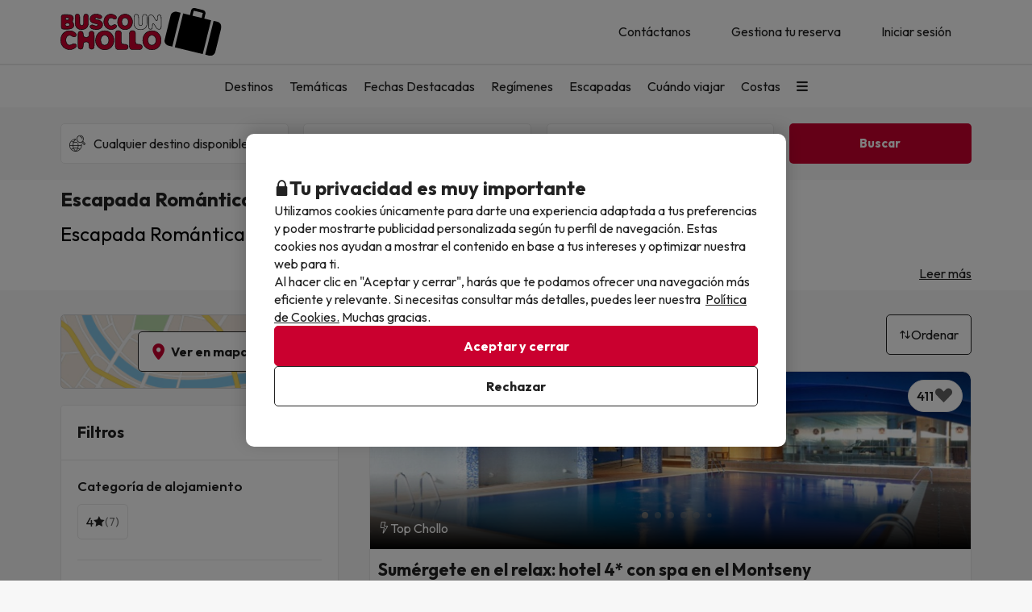

--- FILE ---
content_type: text/html; charset=UTF-8
request_url: https://www.buscounchollo.com/escapadas/escapada-romantica-catalunya/32-32/
body_size: 55866
content:





    
                
<!DOCTYPE html>
<html lang="es">
<head>
            <script data-entity="google-tag-manager-script">
        window.dataLayer = window.dataLayer || [];
        function gtag(){dataLayer.push(arguments);}
            gtag('consent', 'default', {
            ad_user_data: 'denied',
            ad_personalization: 'denied',
            ad_storage: 'denied',
            analytics_storage: 'denied'
        });

        (function (w, d, s, l, i) {
            w[l] = w[l] || [];
            w[l].push({
                'gtm.start':
                    new Date().getTime(), event: 'gtm.js'
            });
            var f = d.getElementsByTagName(s)[0],
                j = d.createElement(s), dl = l != 'dataLayer' ? '&l=' + l : '';
            j.async = true;
            j.src =
                'https://www.googletagmanager.com/gtm.js?id=' + i + dl;
            f.parentNode.insertBefore(j, f);
        })(window, document, 'script', 'dataLayer', 'GTM-TMV7PHF');
</script>
        
<meta charset="utf-8" /> 
<meta http-equiv="X-UA-Compatible" content="IE=edge" />
<meta name="viewport" content="width=device-width, initial-scale=1.0, maximum-scale=1.0, user-scalable=0" />
<title>Chollo Escapada Romántica en Catalunya - BuscoUnChollo.com</title>
<meta name="keywords" content="busco un chollo, buscounchollo, viajes baratos, hoteles baratos, escapadas fin de semana, ofertas viajes, chollos viajes, vacaciones baratas, viajes ultima hora, chollos ultima hora"/>
<meta name="description" content="Disfruta de una escapada romántica en Catalunya y vive momentos inolvidables con tu pareja gracias a BuscoUnChollo.com." />
<meta property="og:title" content="Chollo Escapada Romántica en Catalunya - BuscoUnChollo.com" />
<meta property="og:description" content="Disfruta de una escapada romántica en Catalunya y vive momentos inolvidables con tu pareja gracias a BuscoUnChollo.com." />
<meta property="og:image" content="//content.buscounchollo.com/img/web/brand/social_media/facebook/og-image-buc.jpg"/>
<meta name="twitter:image" content="//content.buscounchollo.com/img/web/brand/social_media/twitter/twitter-profile-buc.jpg" />
<link rel="icon" href="//content.buscounchollo.com/img/web/logo/favicon1.ico"/>
<link rel="apple-touch-icon" href="">
<link rel="apple-touch-icon" sizes="76x76" href=""/>
<link rel="apple-touch-icon" sizes="152x152" href=""/>
    <link rel="canonical" href="https://www.buscounchollo.com/escapadas/escapada-romantica-catalunya/32-32/" />


<meta name="google-signin-client_id" content="983926839205-3tf1ihu2bcfvd4hep06dtknueqqrei3b.apps.googleusercontent.com">


                    <link rel="stylesheet" href="https://assets.buscounchollo.com/css/style_web.2a208997.css">
            <link rel="preconnect" href="https://fonts.googleapis.com">
            <link rel="preconnect" href="https://fonts.gstatic.com" crossorigin>
            <link href="https://fonts.googleapis.com/css2?family=Outfit:wght@100..900&display=swap" rel="stylesheet">
                            </head>
<body class="">
        <noscript data-entity="google-tag-manager-no-script"><iframe src="https://www.googletagmanager.com/ns.html?id=GTM-TMV7PHF" height="0" width="0" style="display:none;visibility:hidden"></iframe></noscript>
    <div id="menu_overlay" style="display:none"></div>
    <div id="overlay-loading" style="display:none">
    <i id="loading_overlay" class="loader-big size-8"></i>
</div>            <div class="accept-cookies" data-entity="accept-cookies" style="display: none">
    <div class="height-100 d-block d-lg-flex align-items-center">
        <div class="accept-cookies-content">
            <div class="d-flex gap-2 text-h3 text-weight-bold align-items-center">
                <i class="ci ci-locked-padlock ci-s-20"></i>
                <div class="cookies-title">Tu privacidad es muy importante</div>
            </div>
            <div class="d-flex gap-6 gap-lg-8 flex-column">
                <div class="d-flex gap-2 flex-column">
                    <div>
                        Utilizamos cookies únicamente para darte una experiencia adaptada a tus preferencias y poder mostrarte publicidad personalizada según tu perfil de navegación. Estas cookies nos ayudan a mostrar el contenido en base a tus intereses y optimizar nuestra web para ti.
                    </div>
                    <div>
                        Al hacer clic en "Aceptar y cerrar", harás que te podamos ofrecer una navegación más eficiente y relevante. Si necesitas consultar más detalles, puedes leer nuestra  <u custom-modal="#cookiesModal" class="cursor-pointer">Política de Cookies.</u> Muchas gracias.
                    </div>
                </div>
                <div class="d-flex flex-column gap-2 gap-lg-4">
                    <a class="vpt-btn-sm vpt-btn-complementary width-auto" data-action="accept-cookies">
                        Aceptar y cerrar
                    </a>
                    <div data-action="reject-cookies" class="cursor-pointer vpt-btn vpt-btn-secondary-darker-o width-auto">
                        Rechazar
                    </div>
                </div>
            </div>
        </div>
    </div>
</div>

    <div class="custom-modal custom-modal-complete" id="cookiesModal" data-entity="custom-modal">
    <div class="custom-modal-dialog modal-xl">
        <div class="custom-modal-content">
                            <div class="custom-modal-header">
                    <div class="custom-header-back-icon" data-element="modal-back">
                        <i class="ci ci-angle-left ci-s-20"></i>
                    </div>
                    <div class="custom-header-title" data-entity="custom-modal-title">
                        <i class="d-none ci-s-15 pr-1 d-md-none"></i>
                            Política de privacidad
                    </div>

                    <div class="custom-header-icon cursor-pointer d-flex " data-element="modal-close">
                        <i class="ci ci-cross ci-s-20"></i>
                    </div>
                </div>
                                        <div class="custom-modal-body ">
                    <div data-entity="modal-body" class="">
                        <i class=" ci-line-height ci-s-15 pr-1 d-none d-md-block"></i>
                            <div class="panel-body">
        <p class="row-divider">En cumplimiento con lo establecido en el artículo 22.2 de la Ley de Servicios de la Sociedad de la Información y de Comercio Electrónico (LSSI) y en adecuación con la Directiva Europea 2009/136/CE, Informamos que <b>BuscoUnChollo.com</b> utiliza cookies durante la navegación.<br><br> Las cookies son pequeños archivos donde se almacena información que se instala en tu navegador o dispositivo. Esta información se guarda para próximas visitas que realices a <b>BuscoUnChollo.com</b>, ya que, registra la actividad del usuario durante el tiempo de navegación (por ejemplo, fecha de la última visita, preferencias de navegación, etc), esto se utiliza para agilizar la navegación del usuario.<br><br><b>BuscoUnChollo.com</b> utiliza los siguientes tipos de cookies:</p>
        <h3>Cookies propias</h3>
        <div class="table-container-responsive">
            <table class="table">
	<thead>
		<tr>
			<th class="width-25">Cookie</th>
			<th class="width-50">Tipo de cookie</th>
			<th class="width-25">Vencimiento</th>
		</tr>
	</thead>
	<tbody>
		<tr>
			<td>cookies-accept</td>
			<td>Determina si el usuario ha aceptado la política de Cookies de BuscoUnChollo.</td>
			<td>1 año</td>
		</tr>
		<tr>
			<td>ec_user_cid</td>
			<td>Cookie necesaria para mantener la sesión del usuario activa una vez se haya logueado en nuestro sistema</td>
			<td>1 año</td>
		</tr>
		<tr>
			<td>hashed_user_id</td>
			<td>Cookie necesaria para mantener la sesión del usuario activa una vez se haya logueado en nuestro sistema.</td>
			<td>2 años</td>
		</tr>
		<tr>
			<td>user</td>
			<td>Cookie necesaria para mantener la sesión del usuario activa una vez se haya logueado en nuestro sistema.</td>
			<td>2 años</td>
		</tr>
		<tr>
			<td>usuario</td>
			<td>Cookie necesaria para mantener la sesión del usuario activa una vez se haya logueado en nuestro sistema.</td>
			<td>3 días</td>
		</tr>
		<tr>
			<td>usuario_web_id</td>
			<td>Cookie necesaria para mantener la sesión del usuario activa una vez se haya logueado en nuestro sistema.</td>
			<td>2 años</td>
		</tr>
		<tr>
			<td>id_agrupador</td>
			<td>Se usa para distinguir a los usuarios con fines estadísticos.</td>
			<td>15 días</td>
		</tr>
		<tr>
			<td>agrupador</td>
			<td>Se usa para distinguir a los usuarios con fines estadísticos.</td>
			<td>15 días</td>
		</tr>
		<tr>
			<td>guardar_agrupador</td>
			<td>Se usa para distinguir a los usuarios con fines estadísticos.</td>
			<td>3 días</td>
		</tr>
		<tr>
			<td>exclusivo_newsletter_*</td>
			<td>Se usa para gestionar los Chollos exclusivos.</td>
			<td>3 días</td>
		</tr>
		<tr>
			<td>exclusive_search_*</td>
			<td>Se usa para gestionar los Chollos exclusivos para fechas concretas.</td>
			<td>3 días</td>
		</tr>
		<tr>
			<td>frame_invitacio</td>
			<td>Se usa para gestionar el banner de subscripción a la Newsletter.</td>
			<td>3 días</td>
		</tr>
		<tr>
			<td>mostrar_invitacio</td>
			<td>Se usa para gestionar el banner de subscripción a la Newsletter.</td>
			<td>3 días</td>
		</tr>
		<tr>
			<td>mostrar_invitacio_barra</td>
			<td>Se usa para gestionar el banner de subscripción a la Newsletter.</td>
			<td>3 días</td>
		</tr>
		<tr>
			<td>NewsIU</td>
			<td>Se usa para gestionar el banner de subscripción a la Newsletter.</td>
			<td>3 días</td>
		</tr>
		<tr>
			<td>id_proveedor_encript</td>
			<td>Se usa para gestionar el envío de documentación relativa al Chollo.</td>
			<td>3 días</td>
		</tr>
		<tr>
			<td>tracking_*</td>
			<td>Se usa para gestionar los pagos.</td>
			<td>3 días</td>
		</tr>
		<tr>
			<td>clientId</td>
			<td>Se usa para poder identificar los usuarios no logueados</td>
			<td>30 días</td>
		</tr>
		<tr>
			<td>userTypeTrackingText</td>
			<td>Se utiliza para identificar los tipos de usuario. Saber así si está logueado o no, o tiene alguna reserva</td>
			<td>1 día</td>
		</tr>
		<tr>
			<td>tab_id</td>
			<td>Se utiliza para identificar el proceso de reserva de la pestaña del navegador actual.</td>
			<td>1 día</td>
		</tr>
		<tr>
			<td>hide_exclusive_banner</td>
			<td>Cookie necesaria para ocultar el banner de exclusivos</td>
			<td>7 días</td>
		</tr>
		<tr>
			<td>user_ts</td>
			<td>Cookie que contiene información sobre el último cambio realizado por el usuario en su perfil para evitar problemas relacionados con caché</td>
			<td>1 año</td>
		</tr>
		<tr>
			<td>interaction</td>
			<td>Se usa para distinguir la interacción de los usuarios con fines estadísticos</td>
			<td>7 días</td>
		</tr>
		<!-- NOVES COOKIES AFEGIDES -->
		<tr>
			<td>PHPSESSID</td>
			<td>Esta cookie es usada por el lenguaje de encriptado PHP para permitir que las variables de SESIÓN sean guardadas en el servidor web. Esta cookie es esencial para el funcionamiento de la web.</td>
			<td>Sesión</td>
		</tr>
		<tr>
			<td>hide_banner_app</td>
			<td>Esta cookie se utiliza para recordar que el usuario ha cerrado el banner que sugiere descargar la aplicación móvil, con la finalidad que dicho aviso no vuelva a mostrarse durante su navegación.</td>
			<td>3 meses</td>
		</tr>
		<tr>
			<td>hide-client-country</td>
			<td>Esta cookie se utiliza para recordar que el usuario ha cerrado el banner de sugerencia de idioma, evitando que dicho mensaje vuelva a mostrarse.</td>
			<td>3 meses</td>
		</tr>
		<tr>
			<td>hide_newsletter_lightbox</td>
			<td>Cookie utilizada para recordar que el usuario ha cerrado la ventana emergente (popup) de Suscripción a la Newsletter. De este modo, se evita que dicha ventana se vuelva a mostrar durante su navegación web.</td>
			<td>30 días</td>
		</tr>
		<tr>
			<td>metasearcher</td>
			<td>Esta cookie se utiliza para identificar el hotel específico dentro del metabuscador, con el objetivo de recopilar datos estadísticos que ayuden a mejorar el servicio.</td>
			<td>3 días</td>
		</tr>
		<tr>
			<td>isReturningFromPayment</td>
			<td>Esta cookie se utiliza para detectar que el usuario ha regresado al sitio web desde la pasarela de pago sin haber completado la transacción.</td>
			<td>5 minutos</td>
		</tr>
		<tr>
			<td>bookingId </td>
			<td>Se usa para poder buscar la reserva mediante su ID.</td>
			<td>5 minutos</td>
		</tr>
		<tr>
			<td>bookingUuid </td>
			<td>Se usa para proporcionar más seguridad y corroborar que la reserva es la correcta.</td>
			<td>5 minutos</td>
		</tr>
		<tr>
			<td>bookingToken </td>
			<td>Se usa para poder acceder correctamente a la pantalla de pago asociada a la ID de cada reserva.</td>
			<td>5 años</td>
		</tr>
	</tbody>
</table>

        </div>
        <br>
        <h3>Cookies de terceros</h3>
        <div class="table-container-responsive">
            <p>Determinados terceros, como Google, pueden tratar datos personales obtenidos a través de cookies y tecnologías similares con fines de personalización de contenidos y publicidad. Para más información sobre el uso de datos por parte de Google, puedes consultar su <a href="https://business.safety.google/intl/es/privacy/" target="_blank">Sitio sobre Responsabilidad de Datos Empresariales</a>.</p>

<p> </p>

<table class="table">
	<thead>
		<tr>
			<th class="width-10"><span style="font-weight: 400;">Proveedor</span></th>
			<th class="width-10"><span style="font-weight: 400;">Cookie</span></th>
			<th class="width-60"><span style="font-weight: 400;">Tipo de cookie</span></th>
			<th class="width-10"><span style="font-weight: 400;">Hacen uso de ella</span></th>
			<th class="width-10"><span style="font-weight: 400;">Vencimiento</span></th>
		</tr>
	</thead>
	<tbody>
		<tr>
			<td>Google</td>
			<td>1P_JAR</td>
			<td>Finalidad publicitaria. Contienen un valor generado aleatoriamente único que permite a la Plataforma para distinguir navegadores y dispositivos. Esta información es utilizada para medir el rendimiento de los anuncios y proporcionar recomendaciones relativas a productos basadas en datos estadísticos</td>
			<td>Google Adwords</td>
			<td>1 mes</td>
		</tr>
		<tr>
			<td>Google</td>
			<td>ANID</td>
			<td>Finalidad publicitaria. Contienen un valor generado aleatoriamente único que permite a la Plataforma para distinguir navegadores y dispositivos. Esta información es utilizada para medir el rendimiento de los anuncios y proporcionar recomendaciones relativas a productos basadas en datos estadísticos</td>
			<td>Google Adwords</td>
			<td>1 año</td>
		</tr>
		<tr>
			<td>Google</td>
			<td>CONSENT</td>
			<td>Finalidad publicitaria. Contienen un valor generado aleatoriamente único que permite a la Plataforma para distinguir navegadores y dispositivos. Esta información es utilizada para medir el rendimiento de los anuncios y proporcionar recomendaciones relativas a productos basadas en datos estadísticos</td>
			<td>Google Adwords</td>
			<td>1 año</td>
		</tr>
		<tr>
			<td>Google</td>
			<td>DV</td>
			<td>Finalidad publicitaria. Contienen un valor generado aleatoriamente único que permite a la Plataforma para distinguir navegadores y dispositivos. Esta información es utilizada para medir el rendimiento de los anuncios y proporcionar recomendaciones relativas a productos basadas en datos estadísticos</td>
			<td>Google Adwords</td>
			<td>24 horas</td>
		</tr>
		<tr>
			<td>Google</td>
			<td>APISID</td>
			<td>Es utilizada por Google para almacenar las preferencias del usuario y la información durante la visualización de las páginas que dispongan de mapas de Google.</td>
			<td>Google Maps</td>
			<td>2 años</td>
		</tr>
		<tr>
			<td>Google</td>
			<td>HSID</td>
			<td>Es utilizada por Google para almacenar las preferencias del usuario y la información durante la visualización de las páginas que dispongan de mapas de Google.</td>
			<td>Google Maps</td>
			<td>2 años</td>
		</tr>
		<tr>
			<td>Google</td>
			<td>NID</td>
			<td>Se utiliza para la visualización de ubicaciones geográficas mediante Google Maps.</td>
			<td>Google Maps</td>
			<td>6 meses</td>
		</tr>
		<tr>
			<td>Google</td>
			<td>OGP</td>
			<td>Se utiliza para la visualización de ubicaciones geográficas mediante Google Maps.</td>
			<td>Google Maps</td>
			<td>2 meses</td>
		</tr>
		<tr>
			<td>Google</td>
			<td>OGPC</td>
			<td>Se utiliza para la visualización de ubicaciones geográficas mediante Google Maps.</td>
			<td>Google Maps</td>
			<td>2 meses</td>
		</tr>
		<tr>
			<td>Google</td>
			<td>SAPISID</td>
			<td>Es utilizada por Google para almacenar las preferencias del usuario y la información durante la visualización de las páginas que dispongan de mapas de Google.</td>
			<td>Google Maps</td>
			<td>2 años</td>
		</tr>
		<tr>
			<td>Google</td>
			<td>SID</td>
			<td>Es utilizada por Google para almacenar las preferencias del usuario y la información durante la visualización de las páginas que dispongan de mapas de Google.</td>
			<td>Google Maps</td>
			<td>2 años</td>
		</tr>
		<tr>
			<td>Google</td>
			<td>SSID</td>
			<td>Es utilizada por Google para almacenar las preferencias del usuario y la información durante la visualización de las páginas que dispongan de mapas de Google.</td>
			<td>Google Maps</td>
			<td>2 años</td>
		</tr>
		<tr>
			<td>Google</td>
			<td>SIDCC</td>
			<td>Esta cookie es utilizada por Google para proveer servicios y extraer información anónima sobre la navegación.</td>
			<td>Google</td>
			<td>3 meses</td>
		</tr>
		<tr>
			<td>Google</td>
			<td>_ga</td>
			<td>Se usa para distinguir a los usuarios con fines estadísticos.</td>
			<td>Google Analytics</td>
			<td>2 años</td>
		</tr>
		<tr>
			<td>Google Analytics</td>
			<td>_ga_ID</td>
			<td>Cookie utilizada para mantener el estado de la sesión y medir datos internos de analítica de uso.</td>
			<td>Google Analytics</td>
			<td>2 años</td>
		</tr>
		<tr>
			<td>Google</td>
			<td>_gid</td>
			<td>Se usa para distinguir a los usuarios con fines estadísticos.</td>
			<td>Google Analytics</td>
			<td>24 horas</td>
		</tr>
		<tr>
			<td>Google</td>
			<td>_gat</td>
			<td>Se usa para limitar el porcentaje de solicitudes mediante Google Tag Manager.</td>
			<td>Google Analytics</td>
			<td>1 minuto</td>
		</tr>
		<tr>
			<td>Google</td>
			<td>__utmx</td>
			<td>Se usa para determinar la inclusión de un usuario en un experimento con fines estadísticos.</td>
			<td>Google Analytics</td>
			<td>18 meses</td>
		</tr>
		<tr>
			<td>Google</td>
			<td>__utmxx</td>
			<td>Se usa para determinar la caducidad de los experimentos estadísticos en los que se ha incluido a un usuario.</td>
			<td>Google Analytics</td>
			<td>18 meses</td>
		</tr>
		<tr>
			<td>Google</td>
			<td>_gcl_au</td>
			<td>Utilizado por Google AdSense para experimentar con la eficiencia de los anuncios en sitios web que utilizan sus servicios.</td>
			<td>Google AdSense</td>
			<td>3 meses</td>
		</tr>
		<tr>
			<td>Facebook</td>
			<td>fbm_*</td>
			<td>Se trata de una cookie de Facebook que nos ayuda a establecer cuáles de nuestros usuarios han optado por logearse en la web mediante su cuenta de Facebook.</td>
			<td>Inicio de sesión con Facebook</td>
			<td>1 año</td>
		</tr>
		<!-- NUEVAS COOKIES AÑADIDAS -->
		<tr>
			<td>Google</td>
			<td>ACCOUNT_CHOOSER</td>
			<td>Cookie de autenticación. Ayuda a recordar la cuenta de Google utilizada previamente para iniciar sesión.</td>
			<td>Google Accounts</td>
			<td>2 años</td>
		</tr>
		<tr>
			<td>Google</td>
			<td>AEC</td>
			<td>Cookie de seguridad utilizada para garantizar que las solicitudes en una sesión de navegación sean realizadas por el usuario y no por sitios maliciosos.</td>
			<td>Google</td>
			<td>6 meses</td>
		</tr>
		<tr>
			<td>Google</td>
			<td>LSID</td>
			<td>Cookie de autenticación que mantiene la sesión del usuario en los servicios de Google.</td>
			<td>Google Accounts</td>
			<td>2 años</td>
		</tr>
		<tr>
			<td>Bing</td>
			<td>MR</td>
			<td>Cookie utilizada por Bing para el análisis y la mejora de la relevancia de los anuncios.</td>
			<td>Microsoft Bing Ads</td>
			<td>5 días</td>
		</tr>
		<tr>
			<td>Bing</td>
			<td>MSPTC</td>
			<td>Cookie utilizada por Bing para rastrear la interacción del usuario y personalizar la publicidad.</td>
			<td>Microsoft Bing Ads</td>
			<td>1 año</td>
		</tr>
		<tr>
			<td>Bing</td>
			<td>MUID</td>
			<td>Cookie utilizada por Bing para identificar de forma única navegadores web y rastrear la interacción con los anuncios.</td>
			<td>Microsoft Bing Ads</td>
			<td>1 año</td>
		</tr>
		<tr>
			<td>Hotjar</td>
			<td>NEXT_LOCALE</td>
			<td>Cookie que almacena las preferencias de idioma para la interfaz de Hotjar.</td>
			<td>Hotjar</td>
			<td>10 días</td>
		</tr>
		<tr>
			<td>Google</td>
			<td>OTZ</td>
			<td>Cookie utilizada para análisis. Ayuda a vincular la actividad del usuario entre diferentes dispositivos y sesiones.</td>
			<td>Google Analytics</td>
			<td>1 mes</td>
		</tr>
		<tr>
			<td>Google</td>
			<td>SMSV</td>
			<td>Se utiliza para vincular el uso de dispositivos y visitas al sitio web con la cuenta de Google del usuario.</td>
			<td>Google</td>
			<td>309 días</td>
		</tr>
		<tr>
			<td>Google</td>
			<td>SOCS</td>
			<td>Se utiliza para almacenar el estado del usuario con respecto a sus elecciones de cookies.</td>
			<td>Google</td>
			<td>13 meses</td>
		</tr>
		<tr>
			<td>Google</td>
			<td>__Host-1PLSID</td>
			<td>Se utiliza para el inicio de sesión del usuario a través de la cuenta de Google.</td>
			<td>Google</td>
			<td>2 años</td>
		</tr>
		<tr>
			<td>Google</td>
			<td>__Host-3PLSID</td>
			<td>Se utiliza para el inicio de sesión del usuario a través de la cuenta de Google.</td>
			<td>Google</td>
			<td>2 años</td>
		</tr>
		<tr>
			<td>Google</td>
			<td>__Host-GAPS</td>
			<td>Se utiliza para el inicio de sesión del usuario a través de la cuenta de Google.</td>
			<td>Google</td>
			<td>2 años</td>
		</tr>
		<tr>
			<td>Google Ads</td>
			<td>__Secure-1PAPISID</td>
			<td>Se utiliza para crear un perfil de intereses del visitante y mostrar anuncios de Google relevantes.</td>
			<td>Google Ads</td>
			<td>2 años</td>
		</tr>
		<tr>
			<td>Google Ads</td>
			<td>__Secure-1PSID</td>
			<td>Se utiliza para mostrar anuncios de Google relevantes y personalizados.</td>
			<td>Google Ads</td>
			<td>2 años</td>
		</tr>
		<tr>
			<td>Google Ads</td>
			<td>__Secure-1PSIDCC</td>
			<td>Se utiliza para crear un perfil de usuario y mostrar anuncios de Google relevantes y personalizados.</td>
			<td>Google Ads</td>
			<td>1 año</td>
		</tr>
		<tr>
			<td>Google</td>
			<td>__Secure-1PSIDTS</td>
			<td>Almacena una marca de tiempo cifrada para mantener las sesiones de usuario y preservar sus preferencias.</td>
			<td>Google</td>
			<td>1 año</td>
		</tr>
		<tr>
			<td>Google Ads</td>
			<td>__Secure-3PAPISID</td>
			<td>Se utiliza para crear un perfil de intereses del visitante y mostrar anuncios de Google relevantes.</td>
			<td>Google Ads</td>
			<td>2 años</td>
		</tr>
		<tr>
			<td>Google Ads</td>
			<td>__Secure-3PSID</td>
			<td>Se utiliza para mostrar anuncios de Google relevantes y personalizados.</td>
			<td>Google Ads</td>
			<td>2 años</td>
		</tr>
		<tr>
			<td>Google Ads</td>
			<td>__Secure-3PSIDCC</td>
			<td>Se utiliza para crear un perfil de usuario y mostrar anuncios de Google relevantes y personalizados.</td>
			<td>Google Ads</td>
			<td>1 año</td>
		</tr>
		<tr>
			<td>Google</td>
			<td>__Secure-3PSIDTS</td>
			<td>Almacena una marca de tiempo cifrada para mantener las sesiones de usuario y preservar sus preferencias.</td>
			<td>Google</td>
			<td>1 año</td>
		</tr>
		<tr>
			<td>Cloudflare</td>
			<td>__cf_bm</td>
			<td>Cookie de seguridad utilizada por Cloudflare para gestionar el tráfico y filtrar bots maliciosos.</td>
			<td>Cloudflare</td>
			<td>30 minutos</td>
		</tr>
		<tr>
			<td>Facebook</td>
			<td>_fbp</td>
			<td>Se utiliza para ofrecer una serie de productos publicitarios, como ofertas en tiempo real de anunciantes externos.</td>
			<td>Facebook</td>
			<td>3 meses</td>
		</tr>
		<tr>
			<td>Hotjar</td>
			<td>_hjSessionUser_userId</td>
			<td>Cookie utilizada por Hotjar para identificar al mismo usuario durante múltiples sesiones.</td>
			<td>Hotjar</td>
			<td>1 año (aprox.)</td>
		</tr>
		<tr>
			<td>Hotjar</td>
			<td>_hjSession_userId</td>
			<td>Cookie utilizada por Hotjar para mantener datos de la sesión actual del usuario.</td>
			<td>Hotjar</td>
			<td>Sesión</td>
		</tr>
		<tr>
			<td>TikTok</td>
			<td>_tt_enable_cookie</td>
			<td>Se utiliza para determinar si el navegador acepta cookies.</td>
			<td>TikTok</td>
			<td>13 meses</td>
		</tr>
		<tr>
			<td>TikTok</td>
			<td>_ttp</td>
			<td>Cookie de seguimiento y análisis de usuarios, utilizada por TikTok para medir el rendimiento de las campañas publicitarias.</td>
			<td>TikTok Analytics</td>
			<td>3 meses</td>
		</tr>
		<tr>
			<td>Microsoft Bing Ads</td>
			<td>_uetsid</td>
			<td>Cookie utilizada para rastrear las interacciones del usuario con la publicidad y mejorar la relevancia de los anuncios.</td>
			<td>Microsoft Bing Ads</td>
			<td>24 horas</td>
		</tr>
		<tr>
			<td>Microsoft Bing Ads</td>
			<td>_uetvid</td>
			<td>Cookie utilizada para almacenar un identificador único de usuario y mejorar la orientación publicitaria.</td>
			<td>Microsoft Bing Ads</td>
			<td>2 semanas (aprox.)</td>
		</tr>
		<tr>
			<td>Amazon Ads</td>
			<td>ad-id</td>
			<td>Finalidad publicitaria. Ayuda a mostrar anuncios relevantes y medir su rendimiento.</td>
			<td>Amazon Advertising</td>
			<td>7 meses</td>
		</tr>
		<tr>
			<td>Amazon Ads</td>
			<td>ad-privacy</td>
			<td>Cookie publicitaria que gestiona las preferencias de privacidad del usuario en relación con los anuncios.</td>
			<td>Amazon Advertising</td>
			<td>2 años</td>
		</tr>
		<tr>
			<td>Hotjar</td>
			<td>exp_pricing_fall_assignment</td>
			<td>Cookie utilizada por Hotjar para determinar la asignación del usuario en experimentos de precios.</td>
			<td>Hotjar</td>
			<td>1 mes</td>
		</tr>
		<tr>
			<td>Twitter (X)</td>
			<td>guest_id</td>
			<td>Esta cookie recopila información sobre las visitas del usuario al sitio web (p.ej.; cuántas veces ha visitado el usuario el sitio web, cuánto tiempo ha transcurrido, qué páginas se han visitado). Estos datos se usan para personalizar y mejorar el servicio que ofrece Twitter (X).</td>
			<td>Twitter (X)</td>
			<td>2 años</td>
		</tr>
		<tr>
			<td>Twitter (X)</td>
			<td>guest_id_ads</td>
			<td>Recoge información del comportamiento del visitante de múltiples webs. Esta información se usa en la web para optimizar la relevancia de la publicidad.</td>
			<td>Twitter (X)</td>
			<td>2 años</td>
		</tr>
		<tr>
			<td>Twitter (X)</td>
			<td>guest_id_marketing</td>
			<td>Cookie utilizada por Twitter con fines de marketing y personalización de anuncios.</td>
			<td>Twitter (X)</td>
			<td>2 años</td>
		</tr>
		<tr>
			<td>Twitter (X)</td>
			<td>muc_ads</td>
			<td>Se utiliza para optimizar la relevancia de los anuncios mediante la recopilación de datos de navegación de los visitantes.</td>
			<td>Twitter (X)</td>
			<td>2 años</td>
		</tr>
		<tr>
			<td>Twitter (X)</td>
			<td>personalization_id</td>
			<td>Permite al visitante compartir contenido del sitio web a su perfil de Twitter.</td>
			<td>Twitter (X)</td>
			<td>2 años</td>
		</tr>
		<tr>
			<td>TikTok</td>
			<td>odin_tt</td>
			<td>Se utiliza para el seguimiento y análisis del comportamiento del usuario.</td>
			<td>TikTok</td>
			<td>13 meses</td>
		</tr>
		<tr>
			<td>TikTok</td>
			<td>tt_chain_token</td>
			<td>Cookie utilizada para el seguimiento del comportamiento del usuario a través de diferentes páginas y sesiones.</td>
			<td>TikTok</td>
			<td>5 meses</td>
		</tr>
		<tr>
			<td>TikTok</td>
			<td>ttwid</td>
			<td>Cookie de identificación de usuario para ofrecer recomendaciones y anuncios relevantes.</td>
			<td>TikTok</td>
			<td>11 meses</td>
		</tr>
		<!-- NOVES COOKIES AFEGIDES -->
		<tr>
			<td>TikTok</td>
			<td>ttcsid*</td>
			<td>Esta cookie, gestionada por TikTok, realiza un seguimiento de la sesión cuando un usuario hace clic en anuncios de TikTok. Permite asignar un identificador único para entender mejor el comportamiento del usuario y medir las acciones o conversiones realizadas durante esa misma sesión.</td>
			<td>TikTok</td>
			<td>3 meses</td>
		</tr>
		<tr>
			<td>Spotify</td>
			<td>__spdt</td>
			<td>Cookie usada por Spotify para analizar las interacciones de los usuarios en un sitio web, centrándose específicamente en las acciones que los usuarios de audio realizan después de escuchar o ver un anuncio.</td>
			<td>Spotify</td>
			<td>13 meses</td>
		</tr>
		<tr>
			<td>DoubleClick (Google)</td>
			<td>test_cookie</td>
			<td>Esta cookie se utiliza para determinar si el navegador del usuario admite cookies.</td>
			<td>Google Ads / DoubleClick</td>
			<td>15 minutos</td>
		</tr>
		<tr>
			<td>Google</td>
			<td>g_state</td>
			<td>Almacena el estado de cierre de sesión del usuario y se define cuando se utiliza la ventana emergente One Tap o el inicio de sesión automático.</td>
			<td>Google One Tap</td>
			<td>7 días</td>
		</tr>
		<tr>
			<td>Google</td>
			<td>g_csrf_token</td>
			<td>Se utiliza como medida de seguridad para verificar la autenticidad de las solicitudes durante el inicio de sesión con Google y proteger al usuario frente a ataques de tipo CSRF.</td>
			<td>Google One Tap</td>
			<td>5 minutos</td>
		</tr>
		<tr>
			<td>Google</td>
			<td>LSOLH</td>
			<td>Cookie utilizada para gestionar la sesión de usuario y la autenticación en servicios de Google.</td>
			<td>Google</td>
			<td>1 año</td>
		</tr>
		<tr>
			<td>Google</td>
			<td>__Secure-ENID</td>
			<td>Esta cookie es utilizada por Google para recordar las preferencias del usuario y otra información relevante, con el fin de mejorar la experiencia de navegación.</td>
			<td>Google</td>
			<td>13 meses</td>
		</tr>
		<tr>
			<td>Google</td>
			<td>NID</td>
			<td>Esta cookie es utilizada por Google para recordar las preferencias del usuario y otra información relevante, con el fin de mejorar la experiencia de navegación.</td>
			<td>Google</td>
			<td>6 meses</td>
		</tr>
		<tr>
			<td>Datadog</td>
			<td>_dd_s</td>
			<td>Cookie utilizada para agrupar todos los eventos generados a partir de una única sesión de usuario a través de múltiples páginas. Contiene el ID de sesión actual, si la sesión está excluida debido al muestreo y la fecha de expiración de la sesión. De esta manera, el sistema puede comprender mejor cómo el usuario usa las distintas webs en esa sesión.</td>
			<td>Datadog</td>
			<td>4 horas</td>
		</tr>
		<tr>
			<td>Amazon CloudFront</td>
			<td>CloudFront-Key-Pair-Id</td>
			<td>Se utiliza para controlar el acceso a contenido restringido en CloudFront.</td>
			<td>Amazon CloudFront</td>
			<td>Varía según la configuración</td>
		</tr>
		<tr>
			<td>Amazon CloudFront</td>
			<td>CloudFront-Policy</td>
			<td>Contiene la política de acceso codificada en base64 para contenido restringido.</td>
			<td>Amazon CloudFront</td>
			<td>Varía según la configuración</td>
		</tr>
		<tr>
			<td>Amazon CloudFront</td>
			<td>CloudFront-Signature</td>
			<td>Contiene la firma digital de la política de acceso para verificar la autenticidad.</td>
			<td>Amazon CloudFront</td>
			<td>Varía según la configuración</td>
		</tr>
	</tbody>
</table>

        </div>

        <br />
        <p class="row-divider">En cualquier caso, el usuario puede denegar las cookies, utilizando el menú de preferencias de su navegador, pero bloqueando las cookies de BuscoUnChollo.com, puede no funcionar correctamente la web.<br><br>Como denegar las cookies de los siguientes navegadores:<br></p>
        <ul>
                            <li>
                    <a href="http://support.google.com/chrome/bin/answer.py?hl=es&amp;answer=95647" target="_new">Chrome</a>
                </li>
                            <li>
                    <a href="http://windows.microsoft.com/es-es/windows7/how-to-manage-cookies-in-internet-explorer-9" target="_new">Explorer</a>
                </li>
                            <li>
                    <a href="http://support.mozilla.org/es/kb/habilitar-y-deshabilitar-cookies-que-los-sitios-we" target="_new">Firefox</a>
                </li>
                            <li>
                    <a href="http://support.apple.com/kb/ph5042" target="_new">Safari</a>
                </li>
                    </ul>
    </div>
                    </div>
                </div>
                                        <div class="custom-modal-footer">
                                    </div>
                    </div>
    </div>
    <div class="modal-background" data-container="modal-background"></div>
</div>
    
        
                <header id="header" >
            <div class="header-content  ">
        <div class="header-content-container container">
        <div class="header-container">
            <a href="/">
                <picture>
                    <source media="(min-width: 992px)" srcset="//content.buscounchollo.com/img/web/logo/logo_no_com.svg">
                    <img src="" class="img-responsive brand-logo">
                </picture>
            </a>
            <div class="header-menu relative">
            <div class="header-menu-item">
        <a href="/contacto/" class="menu-button">
            <div>Contáctanos</div>
        </a>
    </div>
    <div class="header-menu-item">
        <a href="/contacto/?hasBooking=1" class="menu-button">
            <div>Gestiona tu reserva</div>
        </a>
    </div>
    <div class="header-menu-item">
        <div>
                            <a custom-modal="#userModal" data-open="login-user" class="menu-button brand no-underline">
                    <div class="hidden-sm hidden-xs">Iniciar sesión</div>
                </a>
                    </div>
    </div>
</div>


        </div>
    </div>
    <div class="menu-container desktop-header ">
        <div class="container">
            
<div class="menu-navigation" data-entity="mobile-navbar-menu">
        <div class="menu-navigation-mobile">
        <a href="/" class="brand no-underline">
            <i class="ci ci-buscounchollo-name ci-s-30"></i>
        </a>
        <div class="d-flex align-items-center gap-4">
                                        <a custom-modal="#userModal" data-open="login-user" class="menu-button brand no-underline">
                    <i class="ci ci-user ci-s-18"></i>
                </a>
                        <div class="brand" data-entity="open-mobile-menu">
                <i class="ci ci-menu ci-s-18" aria-hidden="true"></i>
            </div>
        </div>
    </div>
        <div class="menu-navigation-options" data-entity="menu-navigation-options">
        <div class="menu-navigation-title d-flex align-items-center justify-content-between full-width hidden-lg hidden-md"
             data-entity="close-mobile-menu">
            <div class="title-text">
                Menú
            </div>
            <i class="ci ci-cross ci-s-20"></i>
        </div>
        <div class="menu-option hidden-md hidden-lg" data-searcher="open">
            <a class="menu-option-title">
                <div>
                    <i class="ci ci-loupe ci-s-16 mr-4" aria-hidden="true"></i>Buscador
                </div>
            </a>
        </div>
        
                    <div class="menu-option ">
                                                    <div class="menu-option-title"
                    
                     data-action="menu-option-collapse"                     data-events="{&quot;event&quot;:&quot;menu_interaction&quot;,&quot;event_category&quot;:&quot;menu&quot;,&quot;event_detail_1&quot;:&quot;Destinos&quot;}"
            >
                <div class="d-flex justify-content-center align-items-center">
                    Destinos
                </div>
                                    <div class="menu-option-collapse-icon hidden-lg hidden-md">
                        <i class="ci ci-angle-down ci-s-14"></i>
                    </div>
                
            </div>

                            <div class="menu-options-container-absolute">
                    <div class="menu-options-container" style="display: none">
                                                    <a
                                    class="menu-option-item"
                                    href="/destinos/internacional/82/"
                                    data-events="{&quot;event&quot;:&quot;menu_interaction&quot;,&quot;event_category&quot;:&quot;menu&quot;,&quot;event_detail_2&quot;:&quot;Viajes Internacionales&quot;,&quot;event_detail_3&quot;:&quot;es&quot;}"
                            >
                                Viajes Internacionales
                            </a>
                                                    <a
                                    class="menu-option-item"
                                    href="/destinos/andalucia/20/"
                                    data-events="{&quot;event&quot;:&quot;menu_interaction&quot;,&quot;event_category&quot;:&quot;menu&quot;,&quot;event_detail_2&quot;:&quot;Viajes a Andaluc\u00eda&quot;,&quot;event_detail_3&quot;:&quot;es&quot;}"
                            >
                                Viajes a Andalucía
                            </a>
                                                    <a
                                    class="menu-option-item"
                                    href="/destinos/andorra/26/"
                                    data-events="{&quot;event&quot;:&quot;menu_interaction&quot;,&quot;event_category&quot;:&quot;menu&quot;,&quot;event_detail_2&quot;:&quot;Viajes a Andorra&quot;,&quot;event_detail_3&quot;:&quot;es&quot;}"
                            >
                                Viajes a Andorra
                            </a>
                                                    <a
                                    class="menu-option-item"
                                    href="/tematicos/chollos-isla/12/"
                                    data-events="{&quot;event&quot;:&quot;menu_interaction&quot;,&quot;event_category&quot;:&quot;menu&quot;,&quot;event_detail_2&quot;:&quot;Viajes a las Islas&quot;,&quot;event_detail_3&quot;:&quot;es&quot;}"
                            >
                                Viajes a las Islas
                            </a>
                                                    <a
                                    class="menu-option-item"
                                    href="/destinos/cataluna/18/"
                                    data-events="{&quot;event&quot;:&quot;menu_interaction&quot;,&quot;event_category&quot;:&quot;menu&quot;,&quot;event_detail_2&quot;:&quot;Viajes a Catalu\u00f1a&quot;,&quot;event_detail_3&quot;:&quot;es&quot;}"
                            >
                                Viajes a Cataluña
                            </a>
                                                    <a
                                    class="menu-option-item"
                                    href="/destinos/portugal/28/"
                                    data-events="{&quot;event&quot;:&quot;menu_interaction&quot;,&quot;event_category&quot;:&quot;menu&quot;,&quot;event_detail_2&quot;:&quot;Viajes a Portugal&quot;,&quot;event_detail_3&quot;:&quot;es&quot;}"
                            >
                                Viajes a Portugal
                            </a>
                                                    <a
                                    class="menu-option-item"
                                    href="/destinos/valencia/181/"
                                    data-events="{&quot;event&quot;:&quot;menu_interaction&quot;,&quot;event_category&quot;:&quot;menu&quot;,&quot;event_detail_2&quot;:&quot;Viajes a la Comunitat Valenciana&quot;,&quot;event_detail_3&quot;:&quot;es&quot;}"
                            >
                                Viajes a la Comunitat Valenciana
                            </a>
                                                    <a
                                    class="menu-option-item"
                                    href="/destinos/"
                                    data-events="{&quot;event&quot;:&quot;menu_interaction&quot;,&quot;event_category&quot;:&quot;menu&quot;,&quot;event_detail_2&quot;:&quot;Ver todos los destinos&quot;,&quot;event_detail_3&quot;:&quot;es&quot;}"
                            >
                                Ver todos los destinos
                            </a>
                                            </div>
                </div>
                    </div>
                    <div class="menu-option ">
                                                    <div class="menu-option-title"
                    
                     data-action="menu-option-collapse"                     data-events="{&quot;event&quot;:&quot;menu_interaction&quot;,&quot;event_category&quot;:&quot;menu&quot;,&quot;event_detail_1&quot;:&quot;Tem\u00e1ticas&quot;}"
            >
                <div class="d-flex justify-content-center align-items-center">
                    Temáticas
                </div>
                                    <div class="menu-option-collapse-icon hidden-lg hidden-md">
                        <i class="ci ci-angle-down ci-s-14"></i>
                    </div>
                
            </div>

                            <div class="menu-options-container-absolute">
                    <div class="menu-options-container" style="display: none">
                                                    <a
                                    class="menu-option-item"
                                    href="/tematicos/chollos-black-friday/115/"
                                    data-events="{&quot;event&quot;:&quot;menu_interaction&quot;,&quot;event_category&quot;:&quot;menu&quot;,&quot;event_detail_2&quot;:&quot;Black Friday&quot;,&quot;event_detail_3&quot;:&quot;es&quot;}"
                            >
                                Black Friday
                            </a>
                                                    <a
                                    class="menu-option-item"
                                    href="/top-chollos/"
                                    data-events="{&quot;event&quot;:&quot;menu_interaction&quot;,&quot;event_category&quot;:&quot;menu&quot;,&quot;event_detail_2&quot;:&quot;Top Chollos&quot;,&quot;event_detail_3&quot;:&quot;es&quot;}"
                            >
                                Top Chollos
                            </a>
                                                    <a
                                    class="menu-option-item"
                                    href="/escapadas/chollos-montana/2/"
                                    data-events="{&quot;event&quot;:&quot;menu_interaction&quot;,&quot;event_category&quot;:&quot;menu&quot;,&quot;event_detail_2&quot;:&quot;Viajes de Monta\u00f1a&quot;,&quot;event_detail_3&quot;:&quot;es&quot;}"
                            >
                                Viajes de Montaña
                            </a>
                                                    <a
                                    class="menu-option-item"
                                    href="/tematicos/chollos-isla/12/"
                                    data-events="{&quot;event&quot;:&quot;menu_interaction&quot;,&quot;event_category&quot;:&quot;menu&quot;,&quot;event_detail_2&quot;:&quot;Viajes a islas&quot;,&quot;event_detail_3&quot;:&quot;es&quot;}"
                            >
                                Viajes a islas
                            </a>
                                                    <a
                                    class="menu-option-item"
                                    href="/tematicos/viajes-mascotas/134/"
                                    data-events="{&quot;event&quot;:&quot;menu_interaction&quot;,&quot;event_category&quot;:&quot;menu&quot;,&quot;event_detail_2&quot;:&quot;Viajes con Mascotas&quot;,&quot;event_detail_3&quot;:&quot;es&quot;}"
                            >
                                Viajes con Mascotas
                            </a>
                                                    <a
                                    class="menu-option-item"
                                    href="/tematicos/viajes-con-vuelos-incluidos/199/"
                                    data-events="{&quot;event&quot;:&quot;menu_interaction&quot;,&quot;event_category&quot;:&quot;menu&quot;,&quot;event_detail_2&quot;:&quot;Viajes con Vuelo Incluido&quot;,&quot;event_detail_3&quot;:&quot;es&quot;}"
                            >
                                Viajes con Vuelo Incluido
                            </a>
                                                    <a
                                    class="menu-option-item"
                                    href="/tarjeta-regalo/"
                                    data-events="{&quot;event&quot;:&quot;menu_interaction&quot;,&quot;event_category&quot;:&quot;menu&quot;,&quot;event_detail_2&quot;:&quot;Tarjeta Regalo&quot;,&quot;event_detail_3&quot;:&quot;es&quot;}"
                            >
                                Tarjeta Regalo
                            </a>
                                                    <a
                                    class="menu-option-item"
                                    href="/tematicos/seleccion-de-la-semana/201/"
                                    data-events="{&quot;event&quot;:&quot;menu_interaction&quot;,&quot;event_category&quot;:&quot;menu&quot;,&quot;event_detail_2&quot;:&quot;Selecci\u00f3n de la Newsletter&quot;,&quot;event_detail_3&quot;:&quot;es&quot;}"
                            >
                                Selección de la Newsletter
                            </a>
                                                    <a
                                    class="menu-option-item"
                                    href="/chollos-favoritos/?sorter=favourite&amp;sorterOrder=desc"
                                    data-events="{&quot;event&quot;:&quot;menu_interaction&quot;,&quot;event_category&quot;:&quot;menu&quot;,&quot;event_detail_2&quot;:&quot;Los favoritos de nuestros clientes&quot;,&quot;event_detail_3&quot;:&quot;es&quot;}"
                            >
                                Los favoritos de nuestros clientes
                            </a>
                                                    <a
                                    class="menu-option-item"
                                    href="/tematicos/"
                                    data-events="{&quot;event&quot;:&quot;menu_interaction&quot;,&quot;event_category&quot;:&quot;menu&quot;,&quot;event_detail_2&quot;:&quot;Ver todos los chollos tem\u00e1ticos&quot;,&quot;event_detail_3&quot;:&quot;es&quot;}"
                            >
                                Ver todos los chollos temáticos
                            </a>
                                            </div>
                </div>
                    </div>
                    <div class="menu-option ">
                                                    <div class="menu-option-title"
                    
                     data-action="menu-option-collapse"                     data-events="{&quot;event&quot;:&quot;menu_interaction&quot;,&quot;event_category&quot;:&quot;menu&quot;,&quot;event_detail_1&quot;:&quot;Fechas Destacadas&quot;}"
            >
                <div class="d-flex justify-content-center align-items-center">
                    Fechas Destacadas
                </div>
                                    <div class="menu-option-collapse-icon hidden-lg hidden-md">
                        <i class="ci ci-angle-down ci-s-14"></i>
                    </div>
                
            </div>

                            <div class="menu-options-container-absolute">
                    <div class="menu-options-container" style="display: none">
                                                    <a
                                    class="menu-option-item"
                                    href="/fechas-destacadas/puente-diciembre/98/"
                                    data-events="{&quot;event&quot;:&quot;menu_interaction&quot;,&quot;event_category&quot;:&quot;menu&quot;,&quot;event_detail_2&quot;:&quot;Puente de Diciembre&quot;,&quot;event_detail_3&quot;:&quot;es&quot;}"
                            >
                                Puente de Diciembre
                            </a>
                                                    <a
                                    class="menu-option-item"
                                    href="/fechas-destacadas/navidad/99/"
                                    data-events="{&quot;event&quot;:&quot;menu_interaction&quot;,&quot;event_category&quot;:&quot;menu&quot;,&quot;event_detail_2&quot;:&quot;Chollos para Navidad&quot;,&quot;event_detail_3&quot;:&quot;es&quot;}"
                            >
                                Chollos para Navidad
                            </a>
                                                    <a
                                    class="menu-option-item"
                                    href="/fechas-destacadas/fin-de-ano/101/"
                                    data-events="{&quot;event&quot;:&quot;menu_interaction&quot;,&quot;event_category&quot;:&quot;menu&quot;,&quot;event_detail_2&quot;:&quot;Chollos para Fin de A\u00f1o&quot;,&quot;event_detail_3&quot;:&quot;es&quot;}"
                            >
                                Chollos para Fin de Año
                            </a>
                                                    <a
                                    class="menu-option-item"
                                    href="/fechas-destacadas/puente-reyes/100/"
                                    data-events="{&quot;event&quot;:&quot;menu_interaction&quot;,&quot;event_category&quot;:&quot;menu&quot;,&quot;event_detail_2&quot;:&quot;Puente de Reyes&quot;,&quot;event_detail_3&quot;:&quot;es&quot;}"
                            >
                                Puente de Reyes
                            </a>
                                                    <a
                                    class="menu-option-item"
                                    href="/fechas-destacadas"
                                    data-events="{&quot;event&quot;:&quot;menu_interaction&quot;,&quot;event_category&quot;:&quot;menu&quot;,&quot;event_detail_2&quot;:&quot;Ver todas las fechas destacadas&quot;,&quot;event_detail_3&quot;:&quot;es&quot;}"
                            >
                                Ver todas las fechas destacadas
                            </a>
                                            </div>
                </div>
                    </div>
                    <div class="menu-option ">
                                                    <div class="menu-option-title"
                    
                     data-action="menu-option-collapse"                     data-events="{&quot;event&quot;:&quot;menu_interaction&quot;,&quot;event_category&quot;:&quot;menu&quot;,&quot;event_detail_1&quot;:&quot;Reg\u00edmenes&quot;}"
            >
                <div class="d-flex justify-content-center align-items-center">
                    Regímenes
                </div>
                                    <div class="menu-option-collapse-icon hidden-lg hidden-md">
                        <i class="ci ci-angle-down ci-s-14"></i>
                    </div>
                
            </div>

                            <div class="menu-options-container-absolute">
                    <div class="menu-options-container" style="display: none">
                                                    <a
                                    class="menu-option-item"
                                    href="/regimenes/solo-alojamiento/165/"
                                    data-events="{&quot;event&quot;:&quot;menu_interaction&quot;,&quot;event_category&quot;:&quot;menu&quot;,&quot;event_detail_2&quot;:&quot;Viajes s\u00f3lo alojamiento&quot;,&quot;event_detail_3&quot;:&quot;es&quot;}"
                            >
                                Viajes sólo alojamiento
                            </a>
                                                    <a
                                    class="menu-option-item"
                                    href="/regimenes/desayuno/166/"
                                    data-events="{&quot;event&quot;:&quot;menu_interaction&quot;,&quot;event_category&quot;:&quot;menu&quot;,&quot;event_detail_2&quot;:&quot;Viajes con desayuno&quot;,&quot;event_detail_3&quot;:&quot;es&quot;}"
                            >
                                Viajes con desayuno
                            </a>
                                                    <a
                                    class="menu-option-item"
                                    href="/regimenes/media-pension/167/"
                                    data-events="{&quot;event&quot;:&quot;menu_interaction&quot;,&quot;event_category&quot;:&quot;menu&quot;,&quot;event_detail_2&quot;:&quot;Viajes Media Pensi\u00f3n&quot;,&quot;event_detail_3&quot;:&quot;es&quot;}"
                            >
                                Viajes Media Pensión
                            </a>
                                                    <a
                                    class="menu-option-item"
                                    href="/regimenes/pension-completa/168/"
                                    data-events="{&quot;event&quot;:&quot;menu_interaction&quot;,&quot;event_category&quot;:&quot;menu&quot;,&quot;event_detail_2&quot;:&quot;Viajes Pensi\u00f3n Completa&quot;,&quot;event_detail_3&quot;:&quot;es&quot;}"
                            >
                                Viajes Pensión Completa
                            </a>
                                                    <a
                                    class="menu-option-item"
                                    href="/regimenes/todo-incluido/169/"
                                    data-events="{&quot;event&quot;:&quot;menu_interaction&quot;,&quot;event_category&quot;:&quot;menu&quot;,&quot;event_detail_2&quot;:&quot;Viajes Todo Incluido&quot;,&quot;event_detail_3&quot;:&quot;es&quot;}"
                            >
                                Viajes Todo Incluido
                            </a>
                                                    <a
                                    class="menu-option-item"
                                    href="/regimenes/"
                                    data-events="{&quot;event&quot;:&quot;menu_interaction&quot;,&quot;event_category&quot;:&quot;menu&quot;,&quot;event_detail_2&quot;:&quot;Ver todos los reg\u00edmenes&quot;,&quot;event_detail_3&quot;:&quot;es&quot;}"
                            >
                                Ver todos los regímenes
                            </a>
                                            </div>
                </div>
                    </div>
                    <div class="menu-option ">
                                                    <div class="menu-option-title"
                    
                     data-action="menu-option-collapse"                     data-events="{&quot;event&quot;:&quot;menu_interaction&quot;,&quot;event_category&quot;:&quot;menu&quot;,&quot;event_detail_1&quot;:&quot;Escapadas&quot;}"
            >
                <div class="d-flex justify-content-center align-items-center">
                    Escapadas
                </div>
                                    <div class="menu-option-collapse-icon hidden-lg hidden-md">
                        <i class="ci ci-angle-down ci-s-14"></i>
                    </div>
                
            </div>

                            <div class="menu-options-container-absolute">
                    <div class="menu-options-container" style="display: none">
                                                    <a
                                    class="menu-option-item"
                                    href="/escapadas/chollos-spa/10/"
                                    data-events="{&quot;event&quot;:&quot;menu_interaction&quot;,&quot;event_category&quot;:&quot;menu&quot;,&quot;event_detail_2&quot;:&quot;Escapadas con Spa&quot;,&quot;event_detail_3&quot;:&quot;es&quot;}"
                            >
                                Escapadas con Spa
                            </a>
                                                    <a
                                    class="menu-option-item"
                                    href="/escapadas/escapada-rural/159/"
                                    data-events="{&quot;event&quot;:&quot;menu_interaction&quot;,&quot;event_category&quot;:&quot;menu&quot;,&quot;event_detail_2&quot;:&quot;Escapada Rural&quot;,&quot;event_detail_3&quot;:&quot;es&quot;}"
                            >
                                Escapada Rural
                            </a>
                                                    <a
                                    class="menu-option-item"
                                    href="/escapadas/chollos-romanticos/6/"
                                    data-events="{&quot;event&quot;:&quot;menu_interaction&quot;,&quot;event_category&quot;:&quot;menu&quot;,&quot;event_detail_2&quot;:&quot;Escapadas Rom\u00e1nticas&quot;,&quot;event_detail_3&quot;:&quot;es&quot;}"
                            >
                                Escapadas Románticas
                            </a>
                                                    <a
                                    class="menu-option-item"
                                    href="/escapadas/chollos-ninos/11/"
                                    data-events="{&quot;event&quot;:&quot;menu_interaction&quot;,&quot;event_category&quot;:&quot;menu&quot;,&quot;event_detail_2&quot;:&quot;Escapadas con Ni\u00f1os&quot;,&quot;event_detail_3&quot;:&quot;es&quot;}"
                            >
                                Escapadas con Niños
                            </a>
                                                    <a
                                    class="menu-option-item"
                                    href="/chollos/viajes-menos-49-euros/162/"
                                    data-events="{&quot;event&quot;:&quot;menu_interaction&quot;,&quot;event_category&quot;:&quot;menu&quot;,&quot;event_detail_2&quot;:&quot;Viajes por menos de 49\u20ac&quot;,&quot;event_detail_3&quot;:&quot;es&quot;}"
                            >
                                Viajes por menos de 49€
                            </a>
                                                    <a
                                    class="menu-option-item"
                                    href="/escapadas/"
                                    data-events="{&quot;event&quot;:&quot;menu_interaction&quot;,&quot;event_category&quot;:&quot;menu&quot;,&quot;event_detail_2&quot;:&quot;Ver todas las escapadas&quot;,&quot;event_detail_3&quot;:&quot;es&quot;}"
                            >
                                Ver todas las escapadas
                            </a>
                                            </div>
                </div>
                    </div>
                    <div class="menu-option ">
                                                    <div class="menu-option-title"
                    
                     data-action="menu-option-collapse"                     data-events="{&quot;event&quot;:&quot;menu_interaction&quot;,&quot;event_category&quot;:&quot;menu&quot;,&quot;event_detail_1&quot;:&quot;Cu\u00e1ndo viajar&quot;}"
            >
                <div class="d-flex justify-content-center align-items-center">
                    Cuándo viajar
                </div>
                                    <div class="menu-option-collapse-icon hidden-lg hidden-md">
                        <i class="ci ci-angle-down ci-s-14"></i>
                    </div>
                
            </div>

                            <div class="menu-options-container-absolute">
                    <div class="menu-options-container" style="display: none">
                                                    <a
                                    class="menu-option-item"
                                    href="/cuando-viajar/chollos-noviembre/145/"
                                    data-events="{&quot;event&quot;:&quot;menu_interaction&quot;,&quot;event_category&quot;:&quot;menu&quot;,&quot;event_detail_2&quot;:&quot;Vacaciones en Noviembre&quot;,&quot;event_detail_3&quot;:&quot;es&quot;}"
                            >
                                Vacaciones en Noviembre
                            </a>
                                                    <a
                                    class="menu-option-item"
                                    href="/cuando-viajar/chollos-diciembre/148/"
                                    data-events="{&quot;event&quot;:&quot;menu_interaction&quot;,&quot;event_category&quot;:&quot;menu&quot;,&quot;event_detail_2&quot;:&quot;Vacaciones en Diciembre&quot;,&quot;event_detail_3&quot;:&quot;es&quot;}"
                            >
                                Vacaciones en Diciembre
                            </a>
                                                    <a
                                    class="menu-option-item"
                                    href="/cuando-viajar/chollos-enero/137/"
                                    data-events="{&quot;event&quot;:&quot;menu_interaction&quot;,&quot;event_category&quot;:&quot;menu&quot;,&quot;event_detail_2&quot;:&quot;Vacaciones en Enero&quot;,&quot;event_detail_3&quot;:&quot;es&quot;}"
                            >
                                Vacaciones en Enero
                            </a>
                                                    <a
                                    class="menu-option-item"
                                    href="/cuando-viajar/chollos-febrero/138/"
                                    data-events="{&quot;event&quot;:&quot;menu_interaction&quot;,&quot;event_category&quot;:&quot;menu&quot;,&quot;event_detail_2&quot;:&quot;Vacaciones en Febrero&quot;,&quot;event_detail_3&quot;:&quot;es&quot;}"
                            >
                                Vacaciones en Febrero
                            </a>
                                                    <a
                                    class="menu-option-item"
                                    href="/cuando-viajar/fin-de-semana/13/"
                                    data-events="{&quot;event&quot;:&quot;menu_interaction&quot;,&quot;event_category&quot;:&quot;menu&quot;,&quot;event_detail_2&quot;:&quot;Viajes fin de semana&quot;,&quot;event_detail_3&quot;:&quot;es&quot;}"
                            >
                                Viajes fin de semana
                            </a>
                                                    <a
                                    class="menu-option-item"
                                    href="/cuando-viajar/vacaciones-1-semana-o-mas/15/"
                                    data-events="{&quot;event&quot;:&quot;menu_interaction&quot;,&quot;event_category&quot;:&quot;menu&quot;,&quot;event_detail_2&quot;:&quot;Vacaciones una semana o m\u00e1s&quot;,&quot;event_detail_3&quot;:&quot;es&quot;}"
                            >
                                Vacaciones una semana o más
                            </a>
                                                    <a
                                    class="menu-option-item"
                                    href="/cuando-viajar/"
                                    data-events="{&quot;event&quot;:&quot;menu_interaction&quot;,&quot;event_category&quot;:&quot;menu&quot;,&quot;event_detail_2&quot;:&quot;Ver todos las fechas&quot;,&quot;event_detail_3&quot;:&quot;es&quot;}"
                            >
                                Ver todos las fechas
                            </a>
                                            </div>
                </div>
                    </div>
                    <div class="menu-option ">
                                                    <div class="menu-option-title"
                    
                     data-action="menu-option-collapse"                     data-events="{&quot;event&quot;:&quot;menu_interaction&quot;,&quot;event_category&quot;:&quot;menu&quot;,&quot;event_detail_1&quot;:&quot;Costas&quot;}"
            >
                <div class="d-flex justify-content-center align-items-center">
                    Costas
                </div>
                                    <div class="menu-option-collapse-icon hidden-lg hidden-md">
                        <i class="ci ci-angle-down ci-s-14"></i>
                    </div>
                
            </div>

                            <div class="menu-options-container-absolute">
                    <div class="menu-options-container" style="display: none">
                                                    <a
                                    class="menu-option-item"
                                    href="/costas/costa-del-sol/112/"
                                    data-events="{&quot;event&quot;:&quot;menu_interaction&quot;,&quot;event_category&quot;:&quot;menu&quot;,&quot;event_detail_2&quot;:&quot;Costa del Sol&quot;,&quot;event_detail_3&quot;:&quot;es&quot;}"
                            >
                                Costa del Sol
                            </a>
                                                    <a
                                    class="menu-option-item"
                                    href="/costas/costa-brava/107/"
                                    data-events="{&quot;event&quot;:&quot;menu_interaction&quot;,&quot;event_category&quot;:&quot;menu&quot;,&quot;event_detail_2&quot;:&quot;Costa Brava&quot;,&quot;event_detail_3&quot;:&quot;es&quot;}"
                            >
                                Costa Brava
                            </a>
                                                    <a
                                    class="menu-option-item"
                                    href="/costas/costa-almeria/120/"
                                    data-events="{&quot;event&quot;:&quot;menu_interaction&quot;,&quot;event_category&quot;:&quot;menu&quot;,&quot;event_detail_2&quot;:&quot;Costa de Almer\u00eda&quot;,&quot;event_detail_3&quot;:&quot;es&quot;}"
                            >
                                Costa de Almería
                            </a>
                                                    <a
                                    class="menu-option-item"
                                    href="/costas/costa-dorada/108/"
                                    data-events="{&quot;event&quot;:&quot;menu_interaction&quot;,&quot;event_category&quot;:&quot;menu&quot;,&quot;event_detail_2&quot;:&quot;Costa Dorada&quot;,&quot;event_detail_3&quot;:&quot;es&quot;}"
                            >
                                Costa Dorada
                            </a>
                                                    <a
                                    class="menu-option-item"
                                    href="/costas/costa-luz/113/"
                                    data-events="{&quot;event&quot;:&quot;menu_interaction&quot;,&quot;event_category&quot;:&quot;menu&quot;,&quot;event_detail_2&quot;:&quot;Costa de la Luz&quot;,&quot;event_detail_3&quot;:&quot;es&quot;}"
                            >
                                Costa de la Luz
                            </a>
                                                    <a
                                    class="menu-option-item"
                                    href="/costas/"
                                    data-events="{&quot;event&quot;:&quot;menu_interaction&quot;,&quot;event_category&quot;:&quot;menu&quot;,&quot;event_detail_2&quot;:&quot;Ver todas las costas&quot;,&quot;event_detail_3&quot;:&quot;es&quot;}"
                            >
                                Ver todas las costas
                            </a>
                                            </div>
                </div>
                    </div>
    
    <div data-container="extra-menu-navigation-options">
        <div class="extra-menu-navigation-button" data-action="toggle-extra-menu-navigation">
            <i class="ci ci-menu ci-s-14"></i>
        </div>
        <div class="extra-menu-navigation-options" data-entity="extra-menu-navigation-options" style="display: none">
            <div class="container">
                <div class="extra-menu-navigation-options-container">
                                                                    <div class="menu-option ">
                            <a href="/ofertas-hoteles/" class="menu-option-title"
                                     data-action="menu-option-collapse"                                  data-events="{&quot;event&quot;:&quot;menu_interaction&quot;,&quot;event_category&quot;:&quot;menu&quot;,&quot;event_detail_1&quot;:&quot;Hoteles&quot;}"
                            >
                                <div class="d-flex justify-content-center align-items-center">
                                    Hoteles
                                </div>
                                                                    <div class="menu-option-collapse-icon hidden-lg hidden-md">
                                        <i class="ci ci-angle-down ci-s-14"></i>
                                    </div>
                                                            </a>

                                                            <div class="menu-options-container-absolute">
                                    <div class="menu-options-container" style="display: none">
                                                                                    <a class="menu-option-item "
                                               href="/ofertas-hoteles/salou/236/"
                                               data-events="{&quot;event&quot;:&quot;menu_interaction&quot;,&quot;event_category&quot;:&quot;menu&quot;,&quot;event_detail_2&quot;:&quot;Hoteles en Salou&quot;,&quot;event_detail_3&quot;:&quot;es&quot;}">
                                                Hoteles en Salou
                                            </a>
                                                                                    <a class="menu-option-item "
                                               href="/ofertas-hoteles/andorra/210/"
                                               data-events="{&quot;event&quot;:&quot;menu_interaction&quot;,&quot;event_category&quot;:&quot;menu&quot;,&quot;event_detail_2&quot;:&quot;Hoteles en Andorra&quot;,&quot;event_detail_3&quot;:&quot;es&quot;}">
                                                Hoteles en Andorra
                                            </a>
                                                                                    <a class="menu-option-item "
                                               href="/ofertas-hoteles/benidorm/234/"
                                               data-events="{&quot;event&quot;:&quot;menu_interaction&quot;,&quot;event_category&quot;:&quot;menu&quot;,&quot;event_detail_2&quot;:&quot;Hoteles en Benidorm&quot;,&quot;event_detail_3&quot;:&quot;es&quot;}">
                                                Hoteles en Benidorm
                                            </a>
                                                                                    <a class="menu-option-item "
                                               href="/ofertas-hoteles/lloret-mar/237/"
                                               data-events="{&quot;event&quot;:&quot;menu_interaction&quot;,&quot;event_category&quot;:&quot;menu&quot;,&quot;event_detail_2&quot;:&quot;Hoteles en Lloret de Mar&quot;,&quot;event_detail_3&quot;:&quot;es&quot;}">
                                                Hoteles en Lloret de Mar
                                            </a>
                                                                                    <a class="menu-option-item "
                                               href="/ofertas-hoteles/tossa-mar/239/"
                                               data-events="{&quot;event&quot;:&quot;menu_interaction&quot;,&quot;event_category&quot;:&quot;menu&quot;,&quot;event_detail_2&quot;:&quot;Hoteles en Tossa de Mar&quot;,&quot;event_detail_3&quot;:&quot;es&quot;}">
                                                Hoteles en Tossa de Mar
                                            </a>
                                                                                    <a class="menu-option-item "
                                               href="/ofertas-hoteles/hoteles-todo-incluido/14-14/"
                                               data-events="{&quot;event&quot;:&quot;menu_interaction&quot;,&quot;event_category&quot;:&quot;menu&quot;,&quot;event_detail_2&quot;:&quot;Hoteles Todo Incluido&quot;,&quot;event_detail_3&quot;:&quot;es&quot;}">
                                                Hoteles Todo Incluido
                                            </a>
                                                                            </div>
                                </div>
                                                    </div>
                                    </div>
            </div>
        </div>
    </div>

        <div class="menu-option hidden-md hidden-lg">
            <a class="menu-option-title" href="/contacto/">
                Contacto
            </a>
        </div>
        <div class="menu-option hidden-md hidden-lg">
            <a class="menu-option-title" href="/contacto/?hasBooking=1">
                Gestiona tu reserva
            </a>
        </div>

        
                    <div class="menu-option hidden-md hidden-lg">
                <a class="menu-option-title" href="/tarjeta-regalo/">
                    <div class="d-flex align-items-center gap-2">
                        <span>Tarjetas regalo</span>
                    </div>
                </a>
            </div>
        
    </div>
</div>
        </div>
    </div>
</div>
        </header>
    
    <div id="filter_overlay" style="display:none">
        <i id="loading_overlay" class="loader-big size-8"></i>
    </div>
    <div data-action="scroll-sticky" class="searcher-fixed">
    <div class="searcher-summary background-gradient-white" data-searcher="open">
        <div class="searcher-summary-input">
            <div class="d-flex gap-3">
                <div class="d-flex align-items-center">
                    <i class="ci ci-loupe ci-s-15"></i>
                </div>
                <div>
                    <div class="searcher-destination-text">
                        Busca tu chollo
                    </div>
                    <div class="text-s-13 color-secondary-medium ellipsis-1">
                        <span>Añade Fechas</span> | <span>Modifica Viajeros</span>
                    </div>
                </div>
            </div>
                <div class="searcher-filter-button" data-open="filters" data-action="open-menu" data-id="filters-collapse" aria-label="Ordenar y filtrar">
        <i class="ci ci-filters-final ci-s-15"></i>
        <div data-name="filter-count" class="bg-danger small-circle ml-1" style="display: none;"></div>
    </div>
        </div>
    </div>
</div>
    <div class="fixed-show-map"
         custom-modal="#modal_group_map" data-map="group-map">
        <i class="ci ci-map-icon ci-s-15 text-s-15 color-light"></i>
        <div>Ver en mapa</div>
    </div>

        <div class="searcher-container-small">
        

<div class="searcher-background-image  " name="searcher" data-load-search-parameters="false">
    <div class="searcher-sticky-container" name="searcher-sticky-container">
        <div class="searcher-container container " data-entity="searcher-container">
    <div class="searcher" data-entity="searcher">
        <div class="searcher-header">
            <span class="searcher-title">
            Los mejores chollos de viaje por tiempo limitado
            </span>
            <div class="searcher-title-xs">
                Encuentra tu chollo de viaje
            </div>
            <div class="p-3 visible-xs visible-sm" data-searcher="close">
                <i class="ci ci-cross ci-s-20"></i>
            </div>
        
        </div>
        <form id="form-searcher" class="searcher-input-container"  data-any-type-action="/buscador-sin-fechas/" data-searcher-action="/buscador/" action="/buscador/" method="GET">
            <div class="dropdown dropdown-default dropdown-full-xs destination-dropdown" data-dropdown="searcher-dropdown" data-dropdown-id="destination-dropdown">
    <div id="dropdown-destination" data-toggle="dropdown" class="searcher-input searcher-flex-around label-searcher"
         aria-haspopup="true" aria-expanded="false">
        <div class="d-flex align-items-center">
            <i class="ci ci-destination ci-s-20"></i>
            <span id="destination-text" class="ml-2 dropdown-toggle-text">
                                            Cualquier destino disponible
                                    </span>
        </div>
        <i class="ci ci-angle-down searcher-arrow-down-icon"></i>
    </div>
</div>
            
<div class="searcher-input searcher-input-dates d-flex relative" data-toggle="booking-dates" data-input="booking-dates" data-input-calendar="booking-dates">
    <div class="d-flex width-100 gap-1" data-searcher-dates>
        <div class="label-searcher-dates placeholder" id="start-date-text" data-date-text="start"
             data-placeholder="Entrada">Entrada</div>
        <i class="ci ci-arrow-right ci-s-18"></i>
        <div class="label-searcher-dates placeholder text-right" id="end-date-text" data-date-text="end"
             data-placeholder="Salida">Salida</div>
    </div>

    <div class="d-flex align-items-center justify-content-between width-100" data-any-search style="display: none">
        <div class="d-flex align-items-center gap-2">
            <i class="ci ci-calendar-searcher ci-s-20"></i>
            <span>Cualquier fecha</span>
        </div>
        <i class="ci ci-angle-down searcher-arrow-down-icon"></i>
    </div>
    <div class="booking-dates-container" data-container="booking-dates"></div>
</div>

<input id="booking-dates" data="{&quot;id&quot;:&quot;booking-dates&quot;,&quot;dates&quot;:{&quot;start&quot;:{&quot;dateInput&quot;:&quot;#inicio&quot;,&quot;placeholder&quot;:&quot;Entrada&quot;,&quot;type&quot;:&quot;start&quot;},&quot;end&quot;:{&quot;dateInput&quot;:&quot;#fin&quot;,&quot;placeholder&quot;:&quot;Salida&quot;,&quot;type&quot;:&quot;end&quot;}},&quot;summary&quot;:&quot;summary-container&quot;,&quot;translations&quot;:{&quot;button&quot;:&quot;Confirmar fechas (%%numNights%% noches)&quot;,&quot;title&quot;:&quot;Fechas del viaje&quot;,&quot;buttonPlaceholder&quot;:&quot;Seleccionar fechas&quot;,&quot;anyDate&quot;:&quot;Cualquier fecha&quot;,&quot;anyDateButton&quot;:&quot;Confirmar cualquier fecha&quot;},&quot;showTopContainer&quot;:&quot;true&quot;}" class="searcher-input searcher-flex-around hidden">
<div data-container="dates-error-message" class="error-container dates-error-message hidden">
    Escoge fechas para continuar.
</div>
            <div class="dropdown dropdown-default dropdown-full-xs distributions-dropdown" data-dropdown="searcher-dropdown" data-dropdown-id="distributions-dropdown">
    <div id="dropdown-distributions" data-toggle="dropdown" class="searcher-input searcher-flex-around label-searcher">
        <div data-text="distribution" class="dropdown-toggle-text">
            2 adultos
        </div>
        <i class="ci ci-angle-down searcher-arrow-down-icon"></i>
    </div>
    <div class="dropdown-menu" data-dropdown-menu="distributions" data-validate="false">
        <div class="dropdown-menu-header">
            <div class="dropdown-menu-header-icon" data-dropdown-button="true">
                <i class="ci ci-angle-left"></i>
            </div>
            <div class="dropdown-menu-header-text">
                Habitaciones y viajeros
            </div>

        </div>
        <div class="dropdown-menu-body">
            <div class="counter-item">
                Adultos
                <div class="counter counter-primary" data-counter="adults" data-min-limit="1"
     data-max-limit="20">
    <div data-counter-action="decrease" class="counter-element active">
        <i class="ci ci-minus-circle ci-s-30"></i>
    </div>
    <div class="counter-value" data-counter-value="2"
         data-counter-type="adults">2</div>
    <div data-counter-action="increase" class="counter-element active">
        <i class="ci ci-plus-circle ci-s-30"></i>
    </div>
</div>
            </div>

            <div data-container="max-adults-error-message" class="error-container hidden">
                Has alcanzado el máximo de adultos que permite nuestro sistema. Puedes contactar con nosotros para reservas de grupo.
            </div>
            <hr>
            <div class="counter-item">
                Niños
                <div class="counter counter-primary" data-counter="children" data-min-limit="0"
     data-max-limit="10">
    <div data-counter-action="decrease" class="counter-element ">
        <i class="ci ci-minus-circle ci-s-30"></i>
    </div>
    <div class="counter-value" data-counter-value="0"
         data-counter-type="children">0</div>
    <div data-counter-action="increase" class="counter-element active">
        <i class="ci ci-plus-circle ci-s-30"></i>
    </div>
</div>
            </div>
            <div data-container="children-ages" class="children-ages-container" style="display: none">
                <div class="children-ages-text">¿Qué edad tienen los niños?
                    <span class="color-secondary-medium">(en el momento de salida del hotel)</span>
                </div>
                            </div>
            <div data-container="children-ages-error-message" class="error-container hidden">
                Debes introducir la edad de los niños.
            </div>
            <div data-container="max-children-error-message" class="error-container hidden">
                Has alcanzado el máximo de niños que permite nuestro sistema. Puedes contactar con nosotros para reservas de grupo.
            </div>
            <hr>
            <div class="mb-2">
                Habitaciones
            </div>
            <label class="vpt-label vpt-select-full">
                <select class="vpt-input" name="ha">
                    <option value="0">Distribución automática</option>
                                            <option 
                                value="1">1 habitación
                        </option>
                                            <option 
                                value="2">2 habitaciones
                        </option>
                                            <option 
                                value="3">3 habitaciones
                        </option>
                                            <option 
                                value="4">4 habitaciones
                        </option>
                                            <option 
                                value="5">5 habitaciones
                        </option>
                                            <option 
                                value="6">6 habitaciones
                        </option>
                                            <option 
                                value="7">7 habitaciones
                        </option>
                                            <option 
                                value="8">8 habitaciones
                        </option>
                                            <option 
                                value="9">9 habitaciones
                        </option>
                                            <option 
                                value="10">10 habitaciones
                        </option>
                                    </select>
            </label>
            <div data-container="more-people-than-rooms-error-message" class="error-container hidden">
                Para tantos viajeros te recomendamos modificar el número de habitaciones.
            </div>
            <div data-container="more-rooms-than-people-error-message" class="error-container hidden">
                Debes modificar el número de habitaciones.
            </div>
        </div>
        <div class="dropdown-menu-footer text-right p-3">
            <div class="vpt-btn vpt-btn-complementary" data-dropdown-button="true" data-validate="true">
                Aceptar
            </div>
        </div>
    </div>
    <div data-container="children-ages-error-message" class="error-container dates-error-message hidden">
        Debes introducir la edad de los niños.
    </div>
    <div data-container="more-rooms-than-people-error-message" class="error-container dates-error-message hidden">
        Debes modificar el número de habitaciones.
    </div>
    <div data-container="more-people-than-rooms-error-message" class="error-container dates-error-message hidden">
        Para tantos viajeros te recomendamos modificar el número de habitaciones.
    </div>
</div>

<template id="children-age-selector">
    <div data-container="children-age">
        <label class="vpt-label mt-2 mr-2">
            <select class="vpt-input" data-input="children-age">
                <option>Edad</option>
                                    <option value="0">0 años</option>
                                    <option value="1">1 año</option>
                                    <option value="2">2 años</option>
                                    <option value="3">3 años</option>
                                    <option value="4">4 años</option>
                                    <option value="5">5 años</option>
                                    <option value="6">6 años</option>
                                    <option value="7">7 años</option>
                                    <option value="8">8 años</option>
                                    <option value="9">9 años</option>
                                    <option value="10">10 años</option>
                                    <option value="11">11 años</option>
                                    <option value="12">12 años</option>
                                    <option value="13">13 años</option>
                                    <option value="14">14 años</option>
                                    <option value="15">15 años</option>
                                    <option value="16">16 años</option>
                                    <option value="17">17 años</option>
                            </select>
        </label>
    </div>
</template>
            <input class="searcher-submit-button" type="submit" value=Buscar>
            <input type="hidden" id="inicio" name="inicio"
                   value="">
            <input type="hidden" id="fin" name="fin"
                   value="">
            <input type="hidden" name="nA"
                   value="2">
            <input type="hidden" name="nNe"
                   value="0">
            <input type="hidden" name="edN"
                   value="">
            <input type="hidden" name="dT">

                    </form>
    </div>
</div>

<template id="destination-input-template">
    <input class="destination-input" type="hidden" name="dest[]" value="">
</template>
    </div>

    </div>

<div class="searcher-backdrop" data-entity="searcher-backdrop" style="display: none">
    <div data-entity="searcher-backdrop-loader" class="loader-container" style="display: none">
        <img loading="lazy" src="//content.buscounchollo.com/img/web/searcher/loader.gif"/><div>¡Estamos buscando los mejores chollos de viaje!</div>
    </div>
</div>
    </div>

        
        <div class="bg-white">
        <div class="container">
            <h1 class="group-list-title text-weight-bold">
                Escapada Romántica en Catalunya
            </h1>

                        
                            <section class="default group-list">
    <div class="seo-text">
                    <div class="collapse-no-complete">
                <div class="collapse collapse-no-complete-line-2-lg "
                     id="text-seo">
                    <div class="collapse-text">
                        <h1 style="color: rgb(0, 0, 0);"><span data-mce-style="font-weight: 400;">Escapada Rom&aacute;ntica en Catalu&ntilde;a</span></h1>

<p>&nbsp;</p>

<p><strong>&iquest;Est&aacute;s pensando en hacer una escapada rom&aacute;ntica en Catalu&ntilde;a? &iexcl;Buena idea!</strong><span data-mce-style="font-weight: 400;">&nbsp;Y es que esta regi&oacute;n lo tiene todo: playas preciosas, pueblos con encanto, monta&ntilde;as impresionantes y ciudades cosmopolitas llenas de vida y buen ambiente.&nbsp;</span></p>

<p>&nbsp;</p>

<p><span data-mce-style="font-weight: 400;">En&nbsp;</span><strong>Buscounchollo.com&nbsp;</strong><span data-mce-style="font-weight: 400;">te vamos a proponer las mejores ideas para que disfrutes de tu escapada rom&aacute;ntica en Catalu&ntilde;a, as&iacute; como las mejores&nbsp;</span><a data-mce-href="https://www.buscounchollo.com/destinos/cataluna/18/" href="https://www.buscounchollo.com/destinos/cataluna/18/" style="cursor: pointer;"><strong>ofertas de viajes en Catalu&ntilde;a</strong></a><span data-mce-style="font-weight: 400;">&nbsp;que te har&aacute;n disfrutar sin pagar de m&aacute;s. &iexcl;Vu&eacute;lvete a enamorar de tu pareja!&nbsp;<br />
<br />
<img alt="" height="644" src="https://content2.buscounchollo.com/content/cadaques.jpg1755606446.jpeg" style="max-width: 100%; outline: none;" width="967" /></span><br />
&nbsp;</p>

<h2 style="color: rgb(0, 0, 0);"><span data-mce-style="font-weight: 400;">Los mejores destinos para una escapada rom&aacute;ntica en Catalu&ntilde;a</span></h2>

<p><span data-mce-style="font-weight: 400;">Desde la Costa Brava hasta el Pirineo, Catalu&ntilde;a ofrece escenarios perfectos para una escapada rom&aacute;ntica en pareja. &iexcl;Toma nota!&nbsp;</span></p>

<ul>
	<li data-mce-style="font-weight: 400;"><strong>Cadaqu&eacute;s</strong><span data-mce-style="font-weight: 400;">: Con sus casas blancas, su luz mediterr&aacute;nea y sus calas escondidas, es un destino cl&aacute;sico si quieres disfrutar del m&aacute;ximo romanticismo junto al mar.</span></li>
	<li data-mce-style="font-weight: 400;"><strong>Besal&uacute; y Peratallada</strong><span data-mce-style="font-weight: 400;">: Son pueblos medievales perfectos para perderse de la mano junto a tu pareja. Podr&aacute;s recorrer calles empedradas y cenar a la luz de las velas.&nbsp;</span></li>
	<li data-mce-style="font-weight: 400;"><strong>La Garrotxa</strong><span data-mce-style="font-weight: 400;">: Es un sitio ideal para descubrir en pareja, gracias a sus paisajes volc&aacute;nicos y sus bosques. Un rinc&oacute;n perfecto para desconectar y reconectar con tu pareja.&nbsp;</span></li>
	<li data-mce-style="font-weight: 400;"><strong>Sitges</strong><span data-mce-style="font-weight: 400;">: Una ciudad art&iacute;stica, abierta y muy animada. Sitges es un destino genial, adem&aacute;s, cuenta con un paseo mar&iacute;timo perfecto para ver atardecer.</span></li>
	<li data-mce-style="font-weight: 400;"><strong>El Priorat o el Pened&egrave;s</strong><span data-mce-style="font-weight: 400;">: Son zonas vin&iacute;colas ideales para los amantes del vino y la buena gastronom&iacute;a.&nbsp;</span></li>
</ul>

<p><span data-mce-style="font-weight: 400;">Las escapadas en Catalu&ntilde;a de<strong>&nbsp;<a data-mce-href="https://www.buscounchollo.com/" href="https://www.buscounchollo.com/" style="cursor: pointer;">Buscounchollo.com&nbsp;</a></strong>combinan alojamientos rom&aacute;nticos, con precios irresistibles. &iexcl;As&iacute;, no tendr&aacute;s excusa para no salir de casa!&nbsp;</span></p>

<p>&nbsp;</p>

<h2 style="color: rgb(0, 0, 0);"><span data-mce-style="font-weight: 400;">Planes en pareja: experiencias &uacute;nicas entre mar, monta&ntilde;a y vi&ntilde;edos</span></h2>

<p><span data-mce-style="font-weight: 400;">Para que tu escapada sea 100% rom&aacute;ntica, adem&aacute;s de escoger el lugar, es importante tener en cuenta qu&eacute; hacer durante vuestros d&iacute;as juntos. &iexcl;Se deben&nbsp;</span>cuidar los momentos compartidos<span data-mce-style="font-weight: 400;">!&nbsp;<strong>Y en Catalu&ntilde;a, puedes hacer un sinf&iacute;n de planes</strong>, como los siguientes:&nbsp;</span></p>

<ul>
	<li data-mce-style="font-weight: 400;"><span data-mce-style="font-weight: 400;">Dar un</span><strong>&nbsp;paseo en globo&nbsp;</strong><span data-mce-style="font-weight: 400;">sobre los volcanes de la Garrotxa.</span></li>
	<li data-mce-style="font-weight: 400;"><span data-mce-style="font-weight: 400;">Disfrutar de una</span><strong>&nbsp;cata de vinos&nbsp;</strong><span data-mce-style="font-weight: 400;">al atardecer entre vi&ntilde;edos del Pened&egrave;s.</span></li>
	<li data-mce-style="font-weight: 400;"><strong>Navegar en velero por la Costa Brava</strong><span data-mce-style="font-weight: 400;">&nbsp;con copa de cava en mano.</span></li>
	<li data-mce-style="font-weight: 400;"><span data-mce-style="font-weight: 400;">Relajarte en un&nbsp;</span><strong>spa rural&nbsp;</strong><span data-mce-style="font-weight: 400;">con vistas a los Pirineos.</span></li>
	<li data-mce-style="font-weight: 400;"><span data-mce-style="font-weight: 400;">Compartir un desayuno en la cama en una</span><strong>&nbsp;mas&iacute;a perdida en el Empord&agrave;.</strong></li>
	<li data-mce-style="font-weight: 400;"><span data-mce-style="font-weight: 400;">Perderse por el&nbsp;</span><strong>casco antiguo de Barcelona</strong><span data-mce-style="font-weight: 400;">&nbsp;y viajar en el tiempo.&nbsp;</span></li>
	<li data-mce-style="font-weight: 400;"><span data-mce-style="font-weight: 400;">&iexcl;Y muchos m&aacute;s!&nbsp;</span></li>
</ul>

<p><span data-mce-style="font-weight: 400;">En una escapada rom&aacute;ntica en Catalu&ntilde;a puedes hacer una gran variedad de actividades, dependiendo de tus gustos y preferencias. Y si vas a la ciudad condal, no te pierdas nuestros&nbsp;</span><a data-mce-href="https://www.buscounchollo.com/destinos/barcelona/270/" href="https://www.buscounchollo.com/destinos/barcelona/270/" style="cursor: pointer;"><strong>chollos de Barcelona</strong></a><span data-mce-style="font-weight: 400;">, &iexcl;alucinar&aacute;s!&nbsp;</span></p>

<p>&nbsp;</p>

<h2 style="color: rgb(0, 0, 0);"><span data-mce-style="font-weight: 400;">Hoteles rom&aacute;nticos en Catalu&ntilde;a: relax, encanto y vistas inolvidables</span></h2>

<p><span data-mce-style="font-weight: 400;">Elegir d&oacute;nde dormir es esencial para vivir una escapada rom&aacute;ntica en Catalu&ntilde;a que sea perfecta. En esta zona, encontrar&aacute;s una&nbsp;</span><strong>amplia variedad de alojamientos pensados para desconectar, descansar y vivir momentos &uacute;nicos</strong><span data-mce-style="font-weight: 400;">&nbsp;en pareja. Desde hoteles con encanto en plena naturaleza hasta alojamientos frente al mar, pasando por casas rurales restauradas, peque&ntilde;os refugios con spa o alojamientos urbanos en pleno centro hist&oacute;rico.&nbsp;</span></p>

<p><span data-mce-style="font-weight: 400;">Muchos de estos hoteles ofrecen espacios dise&ntilde;ados para el romanticismo:&nbsp;</span><strong>habitaciones con ba&ntilde;era de hidromasaje, desayunos en la cama, terrazas privadas</strong><span data-mce-style="font-weight: 400;">, cenas a la luz de las velas o paquetes especiales para aniversarios o celebraciones.&nbsp;</span></p>

<p><span data-mce-style="font-weight: 400;"><img alt="" height="645" src="https://content2.buscounchollo.com/content/bcn.jpg1755606545.jpeg" style="max-width: 100%; outline: none;" width="967" /></span></p>

<h2 style="color: rgb(0, 0, 0);">&nbsp;</h2>

<h2 style="color: rgb(0, 0, 0);"><span data-mce-style="font-weight: 400;">Escapadas rom&aacute;nticas cerca de Barcelona: desconecta sin ir lejos</span></h2>

<p><strong>No hace falta recorrer cientos de kil&oacute;metros para vivir una experiencia inolvidable en pareja</strong><span data-mce-style="font-weight: 400;">. A menos de una hora de Barcelona hay sitios perfectos para desconectar y reconectar con tu pareja. Aqu&iacute; van algunas ideas:</span></p>

<ul>
	<li data-mce-style="font-weight: 400;"><strong>Sitges</strong><span data-mce-style="font-weight: 400;">: playas tranquilas, paseos al atardecer y una gran oferta cultural. Es ideal para una escapada con encanto mediterr&aacute;neo.</span></li>
	<li data-mce-style="font-weight: 400;"><strong>Montserrat</strong><span data-mce-style="font-weight: 400;">: naturaleza, espiritualidad y senderismo entre monta&ntilde;as impresionantes. Ideal para parejas que buscan naturaleza y aire puro.</span></li>
	<li data-mce-style="font-weight: 400;"><strong>Vilafranca del Pened&egrave;s</strong><span data-mce-style="font-weight: 400;">: vi&ntilde;edos infinitos, bodegas para dos y catas de cava. Una opci&oacute;n gourmet para amantes del vino.&nbsp;</span></li>
	<li data-mce-style="font-weight: 400;"><strong>La Garrotxa</strong><span data-mce-style="font-weight: 400;">: paisajes volc&aacute;nicos, pueblos medievales y bosques impecables. Un sitio ideal para rutas rom&aacute;nticas y desconexi&oacute;n en plena naturaleza.&nbsp;</span></li>
	<li data-mce-style="font-weight: 400;"><strong>El Montseny</strong><span data-mce-style="font-weight: 400;">: una reserva de la biosfera a menos de una hora, con rutas, riachuelos y alojamientos rurales t&iacute;picos de monta&ntilde;a.&nbsp;&nbsp;</span></li>
	<li data-mce-style="font-weight: 400;"><strong>Caldes de Montbui</strong><span data-mce-style="font-weight: 400;">: relax total en sus aguas termales, con spa y gastronom&iacute;a tradicional catalana.</span></li>
	<li data-mce-style="font-weight: 400;"><strong>Tossa de Mar</strong><span data-mce-style="font-weight: 400;">: callejuelas empedradas, murallas medievales y calas escondidas. Un rinc&oacute;n de la Costa Brava con mucho encanto.&nbsp;</span></li>
</ul>

<h2 style="color: rgb(0, 0, 0);">&nbsp;</h2>

<h2 style="color: rgb(0, 0, 0);"><span data-mce-style="font-weight: 400;">Cuando ir y qu&eacute; llevar en tu escapada rom&aacute;ntica por Catalu&ntilde;a</span></h2>

<p><span data-mce-style="font-weight: 400;">Catalu&ntilde;a se disfruta en pareja durante todo el a&ntilde;o, pero cada estaci&oacute;n tiene su encanto.&nbsp;</span><strong>La primavera y el oto&ntilde;o son perfectos para recorrer la regi&oacute;n sin agobios&nbsp;</strong><span data-mce-style="font-weight: 400;">y con temperaturas suaves; el invierno invita a refugiarse en casas rurales con chimenea; y el verano es ideal para disfrutar de sus calas, pueblos de monta&ntilde;a o vi&ntilde;edos.</span></p>

<p><strong>En tu maleta no puede faltar ropa c&oacute;moda para pasear</strong><span data-mce-style="font-weight: 400;">, alguna prenda especial para una cena rom&aacute;ntica, protecci&oacute;n solar si vais a la costa y, si el destino lo permite, ba&ntilde;ador para un chapuz&oacute;n en pareja. Y, sobre todo, ganas de disfrutar el uno del otro sin distracciones.</span></p>

<p><strong>Catalu&ntilde;a est&aacute; repleta de paisajes de postal</strong><span data-mce-style="font-weight: 400;">, rincones &iacute;ntimos y actividades pensadas para dos. Reservad vuestra escapada rom&aacute;ntica en Catalu&ntilde;a hoy y dejaos sorprender por la magia de compartir tiempo juntos, sin prisas y sin excusas.&nbsp;</span></p>

<p><span data-mce-style="font-weight: 400;">En<strong>&nbsp;<a data-mce-href="https://www.buscounchollo.com/" href="https://www.buscounchollo.com/" style="cursor: pointer;">Buscounchollo.com</a>&nbsp;</strong>podr&aacute;s reservar tu&nbsp;</span><a data-mce-href="https://www.buscounchollo.com/escapadas/chollos-romanticos/6/" href="https://www.buscounchollo.com/escapadas/chollos-romanticos/6/" style="cursor: pointer;"><strong>oferta de escapada rom&aacute;ntica</strong></a><span data-mce-style="font-weight: 400;">&nbsp;para que vuestro pr&oacute;ximo viaje sea inolvidable.&nbsp;</span></p>

<p>&nbsp;</p>
                    </div>
                </div>
                <a data-target="#text-seo" class="pull-right mt-2 collapsed"
                   data-toggle="collapse">
                    <span class="vpt-link visible-collapsed">Leer más</span>
                    <span class="vpt-link hidden-collapsed">Ver menos</span>
                </a>
            </div>
            </div>
</section>

                    </div>
            </div>

                        <div class="container side-collapse-container " data-entity="main-container">
                                                                            
                    <div id='main_content' class="row flex-md row-divider" data-affix-container="true">
                        <div id="central_content" class="col-md-8 col-md-push-4">
                                            <div data-entity="filters-applied-mobile-module" class="mb-2 d-none" data-container="filters">
        <div data-entity="filters-applied-mobile" class="d-flex gap-1 pb-2 overflow-x-scroll"></div>
    </div>

<div class="justify-content-between gap-2 sorter-lg align-items-center d-flex" data-container="filter-sorter">
    <div>
    <div style="display: none;" data-container="filter-title"
         data-template-text="<b>%currentCount% de %totalCount% chollos</b> disponibles según tus preferencias."></div>
            <div data-container="default-filter-title">
            <strong>8 chollos</strong> disponibles
        </div>
        </div>
                                                <div class="hidden-sm hidden-xs vpt-btn-sm vpt-btn-secondary-darker-o width-auto" data-entity="sort-button">
            <div class="hidden-sm hidden-xs text-weight-normal cursor-pointer" data-entity="sorter-lg">
    <div class="vpt-dropdown " data-vpt-dropdown
     data-dropdown-back-type="close"
     data-size="xs"
     data-align="right"
     data-mobile-type="bottomsheet"
     data-backdrop="false"
     id="sorter"
     data-hide-on-scroll="false"
>
    <div class="vpt-dropdown-backdrop" data-container-backdrop></div>
    <div data-container="dropdown-button">
                    <div data-element="sorter-selected" class="d-flex gap-1 align-items-center cursor-pointer">
                <i class="ci ci-sort ci-s-16"></i>
                <span>Ordenar</span>
                <i class="ci ci-circle-filled ci-s-10 color-primary d-none"
                   data-entity="sort-active"></i>
            </div>
            </div>

    <div class="vpt-dropdown-container hidden" data-container="dropdown-content">
        <div class="vpt-dropdown-content">
            <div class="vpt-dropdown-card">
                                    <div class="vpt-dropdown-header hidden-md hidden-lg">
                                                    <div class="d-flex gap-4">
                                <div class="back-button" data-container="dropdown-back-button">
                                    <i class="ci ci-angle-left"></i>
                                </div>
                                <div class="width-100">
                                    Ordenar por:
                                </div>
                                <div class="close-button width-100 text-end" data-container="dropdown-close-button">
                                    <i class="ci ci-cross"></i>
                                </div>
                            </div>
                                            </div>
                    <div class="vpt-dropdown-body">
                                    <div id="containerOrderMenu" class="d-flex flex-column gap-xs-3 gap-lg-4">
        <div class="sorter_element color-default active" data-type="default" data-field="recommended"
         data-order="desc" data-title="Los mejores chollos de viaje por tiempo limitado">
        <i class="ci ci-s-18 ci-circle-check"></i>
        <i class="ci ci-s-18 ci-circle"></i>
        Recomendados
    </div>
    <div class="sorter_element color-default" data-type="default" data-field="time"
         data-order="desc" data-title="Los mejores chollos de viaje por tiempo limitado">
        <i class="ci ci-s-18 ci-circle-check"></i>
        <i class="ci ci-s-18 ci-circle"></i>
        Acaban de salir a la venta
    </div>
    <div class="sorter_element color-default" data-type="default" data-field="time"
         data-order="asc" data-title="Chollos con pocas horas para reservar">
        <i class="ci ci-s-18 ci-circle-check"></i>
        <i class="ci ci-s-18 ci-circle"></i>
        Últimas horas para reservar
    </div>
    <div class="sorter_element color-default" data-type="object" data-field="price"
         data-order="desc" data-title="Chollos con mayor precio primero">
        <i class="ci ci-s-18 ci-circle-check"></i>
        <i class="ci ci-s-18 ci-circle"></i>
        Mayor precio primero
    </div>
    <div class="sorter_element color-default" data-type="object" data-field="price"
         data-order="asc" data-title="Chollos con menor precio primero">
        <i class="ci ci-s-18 ci-circle-check"></i>
        <i class="ci ci-s-18 ci-circle"></i>
        Menor precio primero
    </div>
    <div class="sorter_element color-default" data-type="default" data-field="rate"
         data-order="desc" data-title="Chollos con mayor nota primero">
        <i class="ci ci-s-18 ci-circle-check"></i>
        <i class="ci ci-s-18 ci-circle"></i>
        Mayor nota primero
    </div>
            <div class="sorter_element color-default" data-type="default" data-field="distance"
             data-order="asc" data-title="Chollos más cerca de mi ubicación">
            <i class="ci ci-s-18 ci-circle-check"></i>
            <i class="ci ci-s-18 ci-circle"></i>
            Más cerca de mi ubicación
        </div>
        <div class="sorter_element color-default" data-type="default" data-field="favourite"
         data-order="desc" data-title="Favoritos de los viajeros">
        <i class="ci ci-s-18 ci-circle-check"></i>
        <i class="ci ci-s-18 ci-circle"></i>
        Favoritos de los viajeros
    </div>
</div>
                            </div>
                    <div class="vpt-dropdown-footer">
                                                                    </div>
                            </div>
        </div>
    </div>
</div>
</div>
        </div>
    
                            </div>

<div class="vpt-card-br-1-bordered flex-column gap-3 d-flex mt-4 mt-xs-2" id="noFilterResults" style="display: none">
    <div>
        <span class="text-s-21 text-weight-semibold">No hemos encontrado resultados con estos filtros</span>
    </div>
    <div class="d-flex flex-column gap-5 flex-row flex-wrap-xs">
        <div>
            Pero no te preocupes, tenemos muchos chollos esperándote. Sólo tienes que ajustar un poco los filtros y encontrarás tu viaje ideal.
        </div>
        <div class="d-flex flex-column gap-4 width-sm-100 width-xs-100">
            <div class="vpt-btn vpt-btn-complementary width-max-content-lg" data-action="reset-filters">
                <span class="text-s-15 text-nowrap">Eliminar filtros</span>
            </div>
        </div>
    </div>
</div>
<div data-container="groups-sorted"></div>

<section data-container-list="groups" class="mt-4">
    <div data-container="initial-group-list">
                        

                        <section class="group-list" data-category="on_sale" data-category-id="tag"
     data-has-category="false"">
    
    
        
    
        
    
        <div data-container="groups">
                                        
                            



    

<article class="group-card  "
         data-entity="group"
         data-type="on_sale"
         data-id="35546"
         data-latitude="41.8045"
         data-longitude="2.25892"
         data-visible="1"
         data-time=""
         data-price="53"
         data-rate="8.5"
         data-map-print="true"
         data-chollo-class=""
         data-name="Sumérgete en el relax: hotel 4* con spa en el Montseny"
        
                    data-filter-allowpets="1"
                            data-favourite="411"
                 data-sorter-type="tag"
         data-seen="0"
         data-landing="/escapadas/escapada-romantica-catalunya/32-32/"
         data-is-top-group="1"
         >
    <div class="group-container">
        <div name="group-header" class="header-card">
                        <div class="group-info-label hide">
            group.type.
        </div>
    
                	<div class="relative popover-no-arrow">
					

<div class="panoramica-container">
    <a target="_blank" class=" swiper-group-images-list"
       href="/reserva-chollo/35546/sumergete-en-el-relax-hotel-4-con-spa-en-el-montseny">
                    <div class="swiper swiper-group-images position-relative border-radius-top"
     data-entity="slider-group" data-slides-xsmini="1" data-slides-xs="1" data-slides-sm="1" data-slides-md="1">
    <div class="swiper-pagination swiper-pagination-bullet-card timer-spacing"></div>
    <div class="swiper-wrapper">
        <div class="swiper-slide border-radius-3 o-hidden pos-relative flex-column justify-content-between pointer"
             data-entity="show-photo"
             data-id="35545">
                            <div>
                    




<picture >
            <source type="image/avif" media="(max-width: 450px)" srcset="//content.buscounchollo.com/img/groups/35546/cover.avif?v=1759482204">
        <source type="image/avif" srcset="//content.buscounchollo.com/img/groups/35546/panoramica5.avif?v=1759482204">
        <source type="image/jpeg" media="(max-width: 450px)" srcset="//content.buscounchollo.com/img/groups/35546/cover.jpg?v=1759482204">
    <img
            alt="Sumérgete en el relax: hotel 4* con spa en el Montseny"
            class="img img-responsive min-height-sm max-height-md max-image-preview-large "
            loading="lazy"
            onload="style.opacity=1"
            src="//content.buscounchollo.com/img/groups/35546/panoramica5.jpg?v=1759482204"
    >
</picture>                </div>
                    </div>
                                    <div class="swiper-slide border-radius-3 o-hidden pos-relative flex-column justify-content-between pointer"
                     data-entity="show-photo"
                     data-id="35545">
                    <div>
                        <picture style="transform: translateY(-25%)">
                            <source media="(max-width: 450px)"
                                    srcset="https://contenthotels.buscounchollo.com/hotels/es/cataluna_r_22/seva_c_305/h_15038/imatges/image-00.jpg?v=8366a62349187323f6ececacfe3d3efa">
                            <img alt="Sumérgete en el relax: hotel 4* con spa en el Montseny" onload="style.opacity=1"
                                 class="img img-responsive min-height-sm swiper-group-card"
                                 src="https://contenthotels.buscounchollo.com/hotels/es/cataluna_r_22/seva_c_305/h_15038/imatges/image-00.jpg?v=8366a62349187323f6ececacfe3d3efa" >
                        </picture>
                    </div>
                </div>
                                                <div class="swiper-slide border-radius-3 o-hidden pos-relative flex-column justify-content-between pointer"
                     data-entity="show-photo"
                     data-id="35545">
                    <div>
                        <picture style="transform: translateY(-25%)">
                            <source media="(max-width: 450px)"
                                    srcset="https://contenthotels.buscounchollo.com/hotels/es/cataluna_r_22/seva_c_305/h_15038/imatges/image-01.jpg?v=85b9dcd3c04f4730e4e703277f3176a2">
                            <img alt="Sumérgete en el relax: hotel 4* con spa en el Montseny" onload="style.opacity=1"
                                 class="img img-responsive min-height-sm swiper-group-card"
                                 src="https://contenthotels.buscounchollo.com/hotels/es/cataluna_r_22/seva_c_305/h_15038/imatges/image-01.jpg?v=85b9dcd3c04f4730e4e703277f3176a2" >
                        </picture>
                    </div>
                </div>
                                                <div class="swiper-slide border-radius-3 o-hidden pos-relative flex-column justify-content-between pointer"
                     data-entity="show-photo"
                     data-id="35545">
                    <div>
                        <picture style="transform: translateY(-25%)">
                            <source media="(max-width: 450px)"
                                    srcset="https://contenthotels.buscounchollo.com/hotels/es/cataluna_r_22/seva_c_305/h_15038/imatges/image-02.jpg?v=a664803eb70b9a62bfbe61057a35582c">
                            <img alt="Sumérgete en el relax: hotel 4* con spa en el Montseny" onload="style.opacity=1"
                                 class="img img-responsive min-height-sm swiper-group-card"
                                 src="https://contenthotels.buscounchollo.com/hotels/es/cataluna_r_22/seva_c_305/h_15038/imatges/image-02.jpg?v=a664803eb70b9a62bfbe61057a35582c" >
                        </picture>
                    </div>
                </div>
                                                <div class="swiper-slide border-radius-3 o-hidden pos-relative flex-column justify-content-between pointer"
                     data-entity="show-photo"
                     data-id="35545">
                    <div>
                        <picture style="transform: translateY(-25%)">
                            <source media="(max-width: 450px)"
                                    srcset="https://contenthotels.buscounchollo.com/hotels/es/cataluna_r_22/seva_c_305/h_15038/imatges/image-03.jpg?v=2b49ebc4785eac1288ed7f871b16cddf">
                            <img alt="Sumérgete en el relax: hotel 4* con spa en el Montseny" onload="style.opacity=1"
                                 class="img img-responsive min-height-sm swiper-group-card"
                                 src="https://contenthotels.buscounchollo.com/hotels/es/cataluna_r_22/seva_c_305/h_15038/imatges/image-03.jpg?v=2b49ebc4785eac1288ed7f871b16cddf" >
                        </picture>
                    </div>
                </div>
                                                <div class="swiper-slide border-radius-3 o-hidden pos-relative flex-column justify-content-between pointer"
                     data-entity="show-photo"
                     data-id="35545">
                    <div>
                        <picture style="transform: translateY(-25%)">
                            <source media="(max-width: 450px)"
                                    srcset="https://contenthotels.buscounchollo.com/hotels/es/cataluna_r_22/seva_c_305/h_15038/imatges/image-04.jpg?v=a7bf018d6de77f846f2e77d3be32ce3c">
                            <img alt="Sumérgete en el relax: hotel 4* con spa en el Montseny" onload="style.opacity=1"
                                 class="img img-responsive min-height-sm swiper-group-card"
                                 src="https://contenthotels.buscounchollo.com/hotels/es/cataluna_r_22/seva_c_305/h_15038/imatges/image-04.jpg?v=a7bf018d6de77f846f2e77d3be32ce3c" >
                        </picture>
                    </div>
                </div>
                        </div>
    <div class="swiper-button-prev">
        <i class="ci ci-angle-left d-flex"></i>
    </div>
    <div class="swiper-button-next">
        <i class="ci ci-angle-right d-flex"></i>
    </div>
</div>
            </a>
</div>
    
<div class="favourite border-xs border-secondary-light" data-entity="favourite-container">
            <div class="d-flex align-items-center pos-relative gap-1" custom-modal="#userModal" data-open="login-user" data-favourite-icon>
                            <div class="favourite-counter text-weight-semibold" data-entity="favourite-count">
                    411
                </div>
            
            <div class="d-flex">
                <svg width="25" height="25" viewBox="0 0 25 25" fill="none" xmlns="http://www.w3.org/2000/svg">
<g clip-path="url(#clip0_35_3663)">
<path d="M17.9601 2.58141L17.963 2.5812C19.3975 2.47541 20.815 2.92195 21.9303 3.82897C22.541 4.36108 23.0427 5.01008 23.3948 5.73557L23.3948 5.73558L23.3979 5.7419C23.7551 6.4648 23.9569 7.25962 23.9956 8.07622C24.0341 8.88939 23.9058 9.69845 23.6186 10.4616C23.3313 11.2249 22.8946 11.9181 22.3301 12.5042C22.3299 12.5045 22.3296 12.5048 22.3293 12.5051L12.881 22.2633L12.8747 22.2699L12.8684 22.2766C12.8222 22.3261 12.7683 22.3633 12.7114 22.3873C12.6329 22.4203 12.5594 22.4339 12.4995 22.4339C12.4329 22.4339 12.3594 22.4196 12.2825 22.3873L12.2825 22.3872L12.274 22.3837C12.2179 22.3607 12.1611 22.3235 12.1035 22.2639L12.1031 22.2635L2.66221 12.5078C2.66155 12.5071 2.66088 12.5064 2.66021 12.5057C2.09918 11.9184 1.66365 11.2256 1.38208 10.4662L1.38209 10.4662L1.38035 10.4616C1.09434 9.70177 0.969651 8.89296 1.00834 8.07622C1.0468 7.26425 1.2519 6.47144 1.60908 5.73557C1.96251 5.00743 2.45865 4.36221 3.07109 3.84021C4.19339 2.9433 5.61423 2.5003 7.0457 2.60618C8.48562 2.71269 9.83025 3.35572 10.8127 4.41049L10.8204 4.41877L10.8283 4.42687L11.7883 5.41187L12.5099 6.15223L13.2258 5.40644L14.1858 4.40644L14.1925 4.3995L14.199 4.39243C15.1777 3.33293 16.5209 2.6833 17.9601 2.58141Z" fill="#222222" fill-opacity="0.7" stroke="white" stroke-width="2"/>
</g>
<defs>
<clipPath id="clip0_35_3663">
<rect width="25" height="25" fill="white"/>
</clipPath>
</defs>
</svg>
            </div>
        </div>
    </div>
		
		<div class="timer-image-progress-bar-container color-light">
			    
<div class="cursor-pointer" custom-modal="#top_group" data-entity=>
                    <div class="hovered-dropdown dropdown dropdown-default">
            <div class="d-flex align-items-center gap-1 ">
                <i class="ci ci-bolt ci-s-15"></i>
                Top Chollo
            </div>
        </div>
    </div>		</div>

			</div>
        </div>
                    <div name="group-footer" class="footer-card ">
                <a class="gray-dark no-underline " href="/reserva-chollo/35546/sumergete-en-el-relax-hotel-4-con-spa-en-el-montseny"
                   target="_blank">
                    <div class="footer-container">
                        					<div id="distance_km_35546" data-container="distance" class="no-wrap hidden  mb-1 ">
			<i class="ci ci-marker ci-s-12"></i>
			A <span data-km-distance="0"></span> de ti
		</div>
	
			<div class="text-s-21 group-title mb-2 text-weight-bold">Sumérgete en el relax: hotel 4* con spa en el Montseny</div>
	
	    

        <div class="d-flex flex-column gap-2 color-secondary-darker">
                                        <div class="d-flex flex-wrap flex-column-sm flex-row gap-x-2 gap-y-1 align-items-center-sm">
                                    <div class="d-flex flex-wrap gap-1 align-items-center">
                                                    <div class="text-s-16 text-weight-semibold">
                                Montanyà Hotel &amp; Lodge 4* by Senator
                            </div>
                        
                                                    <div class="d-flex gap-1 align-items-center">
                                                                                                            <i class="ci ci-star ci-s-16 color-category-light"></i>
                                                                            <i class="ci ci-star ci-s-16 color-category-light"></i>
                                                                            <i class="ci ci-star ci-s-16 color-category-light"></i>
                                                                            <i class="ci ci-star ci-s-16 color-category-light"></i>
                                                                                                </div>
                                            </div>
                                        <div class="d-flex flex-wrap align-items-center gap-1">
                    <span class="rate-number">8.5</span>
            <span class='rate-info'>303 opiniones</span>
            </div>

            </div>
        
        
                    <div class="d-flex flex-wrap flex-column-sm flex-row gap-x-3 gap-y-2 align-items-center-sm"
                 data-entity="schematic-labels">
                                    <div class="d-flex gap-1 align-items-center schematic-label">
                        <img data-entity="schematic-img" src="https://content.buscounchollo.com/common/img/web/icon/location.svg" alt="Seva, Costa del Maresme - Barcelona"/>
                        <span data-entity="schematic-text">
							Seva, Costa del Maresme - Barcelona
						</span>
                    </div>
                                    <div class="d-flex gap-1 align-items-center schematic-label">
                        <img data-entity="schematic-img" src="https://content.buscounchollo.com/common/img/web/icon/flatware.svg" alt="Alojamiento y desayuno"/>
                        <span data-entity="schematic-text">
							Alojamiento y desayuno
						</span>
                    </div>
                            </div>
        
        
                    <div class="schematic-additional-marketing">
                                    <span class="schematic-additional-marketing-label text-s-14">También incluye</span>
                                <span class="schematic-additional-marketing-text">
					<p>¡Acceso ilimitado a la piscina interior! Sumérgete en la tranquilidad del Montseny.</p>
				</span>
            </div>
        

                    <span class="text-s-14 schematic-available-info">
				<span class="mr-1">
					También disponible con:
				</span>
                                                                                    <span class="gap-1 mr-3" data-entity="additional-meal-plans">
                                                              <svg width="13" height="16" viewBox="0 0 13 16" fill="none" xmlns="http://www.w3.org/2000/svg">
<g id="Modo_de_aislamiento" clip-path="url(#clip0_129_33212)">
<g id="Group">
<path id="Vector" d="M3.56007 7.97402C3.64858 8.08965 3.77339 8.16759 3.91118 8.19338L4.87045 8.3725L5.72187 7.36864L0.862983 1.02384C0.583416 0.659088 0.0319686 0.906792 0.0791371 1.37584C0.228327 2.86689 1.01906 4.6558 2.69566 6.84546L3.56007 7.9743V7.97402Z" fill="black"/>
<path id="Vector_2" d="M7.13797 9.21741L6.28894 10.4715L9.31488 14.9755C9.60611 15.4089 10.179 15.4897 10.5651 15.1513C10.9345 14.8276 10.9886 14.2449 10.6862 13.8498L7.13824 9.21741H7.13797Z" fill="black"/>
</g>
<path id="Vector_3" d="M9.04479 6.92319C9.3604 6.96911 9.67389 6.824 9.85885 6.54654L12.7359 2.22588C12.7897 2.14511 12.7753 2.03373 12.7035 1.97137L12.7004 1.96882C12.623 1.90165 12.5088 1.91696 12.4491 2.00227L10.3387 5.02347C10.2622 5.13315 10.1159 5.15242 10.0165 5.06626C9.92218 4.98435 9.90549 4.83698 9.97915 4.73353L12.1314 1.70922C12.1889 1.62844 12.1759 1.51366 12.1023 1.44989C12.0267 1.38442 11.916 1.39689 11.855 1.47795L9.63811 4.42631C9.55994 4.53032 9.41764 4.54648 9.32092 4.4623C9.22419 4.37813 9.20962 4.22594 9.28859 4.12249L11.5299 1.19538C11.5945 1.11093 11.5789 0.984241 11.4928 0.921323C11.4181 0.866624 11.3158 0.88703 11.2564 0.960151L8.94251 3.82235C8.86751 3.91503 8.73873 3.94025 8.64333 3.87252C8.52753 3.79061 8.50872 3.62085 8.59802 3.5123L10.9278 0.681271C10.9935 0.601348 10.984 0.478629 10.9066 0.41146L10.9034 0.408909C10.8316 0.346558 10.7267 0.354494 10.6639 0.427331L7.30274 4.32797C7.08677 4.5785 7.01867 4.93646 7.12572 5.25728L7.42198 6.14579L1.1173 13.5789C0.731739 14.0335 0.782088 14.7412 1.2278 15.1278C1.67325 15.5146 2.33123 15.4217 2.66777 14.9246L8.17059 6.79594L9.04479 6.92319Z" fill="black"/>
</g>
<defs>
<clipPath id="clip0_129_33212">
<rect width="12.6923" height="15" fill="white" transform="translate(0.0761719 0.366943)"/>
</clipPath>
</defs>
</svg>
                             
                                                                                        <span data-mealplan-id=167>
									Media pensión
								</span>
                                                    </span>
                                                </span>
        
                    					<div class="d-flex gap-1 align-items-center color-success">
                <i class="ci ci-circle-check ci-s-16"></i>
				<span class="text-weight-semibold">
					Cancelación GRATIS hasta 3 días antes
				</span>
			</div>
			
        
            </div>

    
                                                </div>
                </a>
                <div class="footer-group-container">
                        <div class="mt-2 d-flex justify-content-between gap-3 align-items-center">
                    <div class="d-flex gap-1 align-items-center">
                                    <i class="ci ci-calendar ci-s-15"></i>
                    <span class="text-s-14">Fechas para viajar: hasta el 31 de diciembre de 2025.</span>
                            </div>
        
        <div class="height-100 d-flex align-items-end">
            <a href="/reserva-chollo/35546/sumergete-en-el-relax-hotel-4-con-spa-en-el-montseny" class="vpt-btn vpt-btn-complementary width-auto btn-subchollo-price"
               target="_blank">
                <div class="d-flex align-items-center">
            <div class="flex-column flex-end">
            <span class="text-s-13 no-wrap">1 noche desde</span>
            <div class="d-flex align-items-baseline line-height-1">
                <span class="chollo-price text-weight-bold">53</span>
                <span class="text-s-15 text-weight-bold">&nbsp;€</span>
                <span class="text-s-13">/pers.</span>
            </div>
        </div>
    </div>
            </a>
        </div>
    </div>
                                    </div>
            </div>
            </div>
</article>
                                                    
                            



    

<article class="group-card  "
         data-entity="group"
         data-type="on_sale"
         data-id="35041"
         data-latitude="41.7224"
         data-longitude="2.93162"
         data-visible="1"
         data-time=""
         data-price="44"
         data-rate="7.1"
         data-map-print="true"
         data-chollo-class=""
         data-name="Escápate a Tossa: días dorados entre mar y murallas"
        
                    data-filter-allowpets="1"
                            data-favourite="152"
                 data-sorter-type="tag"
         data-seen="0"
         data-landing="/escapadas/escapada-romantica-catalunya/32-32/"
         data-is-top-group="1"
         >
    <div class="group-container">
        <div name="group-header" class="header-card">
                        <div class="group-info-label hide">
            group.type.
        </div>
    
                	<div class="relative popover-no-arrow">
					

<div class="panoramica-container">
    <a target="_blank" class=" swiper-group-images-list"
       href="/reserva-chollo/35041/escapate-a-tossa-dias-dorados-entre-mar-y-murallas">
                    <div class="swiper swiper-group-images position-relative border-radius-top"
     data-entity="slider-group" data-slides-xsmini="1" data-slides-xs="1" data-slides-sm="1" data-slides-md="1">
    <div class="swiper-pagination swiper-pagination-bullet-card timer-spacing"></div>
    <div class="swiper-wrapper">
        <div class="swiper-slide border-radius-3 o-hidden pos-relative flex-column justify-content-between pointer"
             data-entity="show-photo"
             data-id="35040">
                            <div>
                    




<picture >
            <source type="image/avif" media="(max-width: 450px)" srcset="//content.buscounchollo.com/img/groups/35041/cover.avif?v=1730124381">
        <source type="image/avif" srcset="//content.buscounchollo.com/img/groups/35041/panoramica5.avif?v=1730124381">
        <source type="image/jpeg" media="(max-width: 450px)" srcset="//content.buscounchollo.com/img/groups/35041/cover.jpg?v=1730124381">
    <img
            alt="Escápate a Tossa: días dorados entre mar y murallas"
            class="img img-responsive min-height-sm max-height-md max-image-preview-large "
            loading="lazy"
            onload="style.opacity=1"
            src="//content.buscounchollo.com/img/groups/35041/panoramica5.jpg?v=1730124381"
    >
</picture>                </div>
                    </div>
                                    <div class="swiper-slide border-radius-3 o-hidden pos-relative flex-column justify-content-between pointer"
                     data-entity="show-photo"
                     data-id="35040">
                    <div>
                        <picture style="transform: translateY(-25%)">
                            <source media="(max-width: 450px)"
                                    srcset="https://contenthotels.buscounchollo.com/hotels/es/cataluna_r_22/tossa_de_mar_c_569/h_1035/imatges/image-00.jpg?v=8660d3283f2265410447a9db4d9566b6">
                            <img alt="Escápate a Tossa: días dorados entre mar y murallas" onload="style.opacity=1"
                                 class="img img-responsive min-height-sm swiper-group-card"
                                 src="https://contenthotels.buscounchollo.com/hotels/es/cataluna_r_22/tossa_de_mar_c_569/h_1035/imatges/image-00.jpg?v=8660d3283f2265410447a9db4d9566b6" >
                        </picture>
                    </div>
                </div>
                                                <div class="swiper-slide border-radius-3 o-hidden pos-relative flex-column justify-content-between pointer"
                     data-entity="show-photo"
                     data-id="35040">
                    <div>
                        <picture style="transform: translateY(-25%)">
                            <source media="(max-width: 450px)"
                                    srcset="https://contenthotels.buscounchollo.com/hotels/es/cataluna_r_22/tossa_de_mar_c_569/h_1035/imatges/image-01.jpg?v=b2ff9a9b44f4ccc70854f1a72c6ffd07">
                            <img alt="Escápate a Tossa: días dorados entre mar y murallas" onload="style.opacity=1"
                                 class="img img-responsive min-height-sm swiper-group-card"
                                 src="https://contenthotels.buscounchollo.com/hotels/es/cataluna_r_22/tossa_de_mar_c_569/h_1035/imatges/image-01.jpg?v=b2ff9a9b44f4ccc70854f1a72c6ffd07" >
                        </picture>
                    </div>
                </div>
                                                <div class="swiper-slide border-radius-3 o-hidden pos-relative flex-column justify-content-between pointer"
                     data-entity="show-photo"
                     data-id="35040">
                    <div>
                        <picture style="transform: translateY(-25%)">
                            <source media="(max-width: 450px)"
                                    srcset="https://contenthotels.buscounchollo.com/hotels/es/cataluna_r_22/tossa_de_mar_c_569/h_1035/imatges/image-02.jpg?v=a9ad8bfec5a557d5454a2eb7aa35487e">
                            <img alt="Escápate a Tossa: días dorados entre mar y murallas" onload="style.opacity=1"
                                 class="img img-responsive min-height-sm swiper-group-card"
                                 src="https://contenthotels.buscounchollo.com/hotels/es/cataluna_r_22/tossa_de_mar_c_569/h_1035/imatges/image-02.jpg?v=a9ad8bfec5a557d5454a2eb7aa35487e" >
                        </picture>
                    </div>
                </div>
                                                <div class="swiper-slide border-radius-3 o-hidden pos-relative flex-column justify-content-between pointer"
                     data-entity="show-photo"
                     data-id="35040">
                    <div>
                        <picture style="transform: translateY(-25%)">
                            <source media="(max-width: 450px)"
                                    srcset="https://contenthotels.buscounchollo.com/hotels/es/cataluna_r_22/tossa_de_mar_c_569/h_1035/imatges/image-03.jpg?v=751099ac5f13e98fb94f6c8a7ae4db00">
                            <img alt="Escápate a Tossa: días dorados entre mar y murallas" onload="style.opacity=1"
                                 class="img img-responsive min-height-sm swiper-group-card"
                                 src="https://contenthotels.buscounchollo.com/hotels/es/cataluna_r_22/tossa_de_mar_c_569/h_1035/imatges/image-03.jpg?v=751099ac5f13e98fb94f6c8a7ae4db00" >
                        </picture>
                    </div>
                </div>
                                                <div class="swiper-slide border-radius-3 o-hidden pos-relative flex-column justify-content-between pointer"
                     data-entity="show-photo"
                     data-id="35040">
                    <div>
                        <picture style="transform: translateY(-25%)">
                            <source media="(max-width: 450px)"
                                    srcset="https://contenthotels.buscounchollo.com/hotels/es/cataluna_r_22/tossa_de_mar_c_569/h_1035/imatges/image-04.jpg?v=6f495c3e6bc1228485ad0b02a9e1d059">
                            <img alt="Escápate a Tossa: días dorados entre mar y murallas" onload="style.opacity=1"
                                 class="img img-responsive min-height-sm swiper-group-card"
                                 src="https://contenthotels.buscounchollo.com/hotels/es/cataluna_r_22/tossa_de_mar_c_569/h_1035/imatges/image-04.jpg?v=6f495c3e6bc1228485ad0b02a9e1d059" >
                        </picture>
                    </div>
                </div>
                        </div>
    <div class="swiper-button-prev">
        <i class="ci ci-angle-left d-flex"></i>
    </div>
    <div class="swiper-button-next">
        <i class="ci ci-angle-right d-flex"></i>
    </div>
</div>
            </a>
</div>
    
<div class="favourite border-xs border-secondary-light" data-entity="favourite-container">
            <div class="d-flex align-items-center pos-relative gap-1" custom-modal="#userModal" data-open="login-user" data-favourite-icon>
                            <div class="favourite-counter text-weight-semibold" data-entity="favourite-count">
                    152
                </div>
            
            <div class="d-flex">
                <svg width="25" height="25" viewBox="0 0 25 25" fill="none" xmlns="http://www.w3.org/2000/svg">
<g clip-path="url(#clip0_35_3663)">
<path d="M17.9601 2.58141L17.963 2.5812C19.3975 2.47541 20.815 2.92195 21.9303 3.82897C22.541 4.36108 23.0427 5.01008 23.3948 5.73557L23.3948 5.73558L23.3979 5.7419C23.7551 6.4648 23.9569 7.25962 23.9956 8.07622C24.0341 8.88939 23.9058 9.69845 23.6186 10.4616C23.3313 11.2249 22.8946 11.9181 22.3301 12.5042C22.3299 12.5045 22.3296 12.5048 22.3293 12.5051L12.881 22.2633L12.8747 22.2699L12.8684 22.2766C12.8222 22.3261 12.7683 22.3633 12.7114 22.3873C12.6329 22.4203 12.5594 22.4339 12.4995 22.4339C12.4329 22.4339 12.3594 22.4196 12.2825 22.3873L12.2825 22.3872L12.274 22.3837C12.2179 22.3607 12.1611 22.3235 12.1035 22.2639L12.1031 22.2635L2.66221 12.5078C2.66155 12.5071 2.66088 12.5064 2.66021 12.5057C2.09918 11.9184 1.66365 11.2256 1.38208 10.4662L1.38209 10.4662L1.38035 10.4616C1.09434 9.70177 0.969651 8.89296 1.00834 8.07622C1.0468 7.26425 1.2519 6.47144 1.60908 5.73557C1.96251 5.00743 2.45865 4.36221 3.07109 3.84021C4.19339 2.9433 5.61423 2.5003 7.0457 2.60618C8.48562 2.71269 9.83025 3.35572 10.8127 4.41049L10.8204 4.41877L10.8283 4.42687L11.7883 5.41187L12.5099 6.15223L13.2258 5.40644L14.1858 4.40644L14.1925 4.3995L14.199 4.39243C15.1777 3.33293 16.5209 2.6833 17.9601 2.58141Z" fill="#222222" fill-opacity="0.7" stroke="white" stroke-width="2"/>
</g>
<defs>
<clipPath id="clip0_35_3663">
<rect width="25" height="25" fill="white"/>
</clipPath>
</defs>
</svg>
            </div>
        </div>
    </div>
		
		<div class="timer-image-progress-bar-container color-light">
			    
<div class="cursor-pointer" custom-modal="#top_group" data-entity=>
                    <div class="hovered-dropdown dropdown dropdown-default">
            <div class="d-flex align-items-center gap-1 ">
                <i class="ci ci-bolt ci-s-15"></i>
                Top Chollo
            </div>
        </div>
    </div>		</div>

			</div>
        </div>
                    <div name="group-footer" class="footer-card ">
                <a class="gray-dark no-underline " href="/reserva-chollo/35041/escapate-a-tossa-dias-dorados-entre-mar-y-murallas"
                   target="_blank">
                    <div class="footer-container">
                        					<div id="distance_km_35041" data-container="distance" class="no-wrap hidden  mb-1 ">
			<i class="ci ci-marker ci-s-12"></i>
			A <span data-km-distance="0"></span> de ti
		</div>
	
			<div class="text-s-21 group-title mb-2 text-weight-bold">Escápate a Tossa: días dorados entre mar y murallas</div>
	
	    

        <div class="d-flex flex-column gap-2 color-secondary-darker">
                                        <div class="d-flex flex-wrap flex-column-sm flex-row gap-x-2 gap-y-1 align-items-center-sm">
                                    <div class="d-flex flex-wrap gap-1 align-items-center">
                                                    <div class="text-s-16 text-weight-semibold">
                                Hotel Tossamar
                            </div>
                        
                                                    <div class="d-flex gap-1 align-items-center">
                                                                                                            <i class="ci ci-star ci-s-16 color-category-light"></i>
                                                                            <i class="ci ci-star ci-s-16 color-category-light"></i>
                                                                            <i class="ci ci-star ci-s-16 color-category-light"></i>
                                                                            <i class="ci ci-star ci-s-16 color-category-light"></i>
                                                                                                </div>
                                            </div>
                                        <div class="d-flex flex-wrap align-items-center gap-1">
                    <span class="rate-number">7.1</span>
            <span class='rate-info'>4395 opiniones</span>
            </div>

            </div>
        
        
                    <div class="d-flex flex-wrap flex-column-sm flex-row gap-x-3 gap-y-2 align-items-center-sm"
                 data-entity="schematic-labels">
                                    <div class="d-flex gap-1 align-items-center schematic-label">
                        <img data-entity="schematic-img" src="https://content.buscounchollo.com/common/img/web/icon/location.svg" alt="Tossa de Mar, Costa Brava"/>
                        <span data-entity="schematic-text">
							Tossa de Mar, Costa Brava
						</span>
                    </div>
                                    <div class="d-flex gap-1 align-items-center schematic-label">
                        <img data-entity="schematic-img" src="https://content.buscounchollo.com/common/img/web/icon/flatware.svg" alt="Media pensión"/>
                        <span data-entity="schematic-text">
							Media pensión
						</span>
                    </div>
                                    <div class="d-flex gap-1 align-items-center schematic-label">
                        <img data-entity="schematic-img" src="https://content.buscounchollo.com/common/img/web/icon/discount.svg" alt="Niños de 2 a 12 años: viajan con un 50% de descuento."/>
                        <span data-entity="schematic-text">
							Niños de 2 a 12 años: viajan con un 50% de descuento.
						</span>
                    </div>
                            </div>
        
        
                    <div class="schematic-additional-marketing">
                                <span class="schematic-additional-marketing-text">
					<p>¿Te imaginas ver la puesta de sol tras el Castillo de Tossa y sus siete torres medievales? Una postal única que solo la Costa Brava sabe regalar.</p>
				</span>
            </div>
        

                    <span class="text-s-14 schematic-available-info">
				<span class="mr-1">
					También disponible con:
				</span>
                                                                                    <span class="gap-1 mr-3" data-entity="additional-meal-plans">
                                                              <svg width="13" height="16" viewBox="0 0 13 16" fill="none" xmlns="http://www.w3.org/2000/svg">
<g id="Modo_de_aislamiento" clip-path="url(#clip0_129_33212)">
<g id="Group">
<path id="Vector" d="M3.56007 7.97402C3.64858 8.08965 3.77339 8.16759 3.91118 8.19338L4.87045 8.3725L5.72187 7.36864L0.862983 1.02384C0.583416 0.659088 0.0319686 0.906792 0.0791371 1.37584C0.228327 2.86689 1.01906 4.6558 2.69566 6.84546L3.56007 7.9743V7.97402Z" fill="black"/>
<path id="Vector_2" d="M7.13797 9.21741L6.28894 10.4715L9.31488 14.9755C9.60611 15.4089 10.179 15.4897 10.5651 15.1513C10.9345 14.8276 10.9886 14.2449 10.6862 13.8498L7.13824 9.21741H7.13797Z" fill="black"/>
</g>
<path id="Vector_3" d="M9.04479 6.92319C9.3604 6.96911 9.67389 6.824 9.85885 6.54654L12.7359 2.22588C12.7897 2.14511 12.7753 2.03373 12.7035 1.97137L12.7004 1.96882C12.623 1.90165 12.5088 1.91696 12.4491 2.00227L10.3387 5.02347C10.2622 5.13315 10.1159 5.15242 10.0165 5.06626C9.92218 4.98435 9.90549 4.83698 9.97915 4.73353L12.1314 1.70922C12.1889 1.62844 12.1759 1.51366 12.1023 1.44989C12.0267 1.38442 11.916 1.39689 11.855 1.47795L9.63811 4.42631C9.55994 4.53032 9.41764 4.54648 9.32092 4.4623C9.22419 4.37813 9.20962 4.22594 9.28859 4.12249L11.5299 1.19538C11.5945 1.11093 11.5789 0.984241 11.4928 0.921323C11.4181 0.866624 11.3158 0.88703 11.2564 0.960151L8.94251 3.82235C8.86751 3.91503 8.73873 3.94025 8.64333 3.87252C8.52753 3.79061 8.50872 3.62085 8.59802 3.5123L10.9278 0.681271C10.9935 0.601348 10.984 0.478629 10.9066 0.41146L10.9034 0.408909C10.8316 0.346558 10.7267 0.354494 10.6639 0.427331L7.30274 4.32797C7.08677 4.5785 7.01867 4.93646 7.12572 5.25728L7.42198 6.14579L1.1173 13.5789C0.731739 14.0335 0.782088 14.7412 1.2278 15.1278C1.67325 15.5146 2.33123 15.4217 2.66777 14.9246L8.17059 6.79594L9.04479 6.92319Z" fill="black"/>
</g>
<defs>
<clipPath id="clip0_129_33212">
<rect width="12.6923" height="15" fill="white" transform="translate(0.0761719 0.366943)"/>
</clipPath>
</defs>
</svg>
                             
                                                                                        <span data-mealplan-id=168>
									Pensión completa,
								</span>
                                                            <span data-mealplan-id=169>
									Todo incluido
								</span>
                                                    </span>
                                                </span>
        
                    					<div class="d-flex gap-1 align-items-center color-success">
                <i class="ci ci-circle-check ci-s-16"></i>
				<span class="text-weight-semibold">
					Cancelación GRATIS hasta 12 días antes
				</span>
			</div>
			
        
            </div>

    
                                                </div>
                </a>
                <div class="footer-group-container">
                        <div class="mt-2 d-flex justify-content-between gap-3 align-items-center">
                    <div class="d-flex gap-1 align-items-center">
                                    <i class="ci ci-calendar ci-s-15"></i>
                    <span class="text-s-14">Fechas para viajar: hasta el 6 de enero de 2026.</span>
                            </div>
        
        <div class="height-100 d-flex align-items-end">
            <a href="/reserva-chollo/35041/escapate-a-tossa-dias-dorados-entre-mar-y-murallas" class="vpt-btn vpt-btn-complementary width-auto btn-subchollo-price"
               target="_blank">
                <div class="d-flex align-items-center">
            <div class="flex-column flex-end">
            <span class="text-s-13 no-wrap">1 noche desde</span>
            <div class="d-flex align-items-baseline line-height-1">
                <span class="chollo-price text-weight-bold">44</span>
                <span class="text-s-15 text-weight-bold">&nbsp;€</span>
                <span class="text-s-13">/pers.</span>
            </div>
        </div>
    </div>
            </a>
        </div>
    </div>
                                    </div>
            </div>
            </div>
</article>
                                                    
                            



    

<article class="group-card  "
         data-entity="group"
         data-type="on_sale"
         data-id="35663"
         data-latitude="41.6221"
         data-longitude="2.69153"
         data-visible="1"
         data-time=""
         data-price="45"
         data-rate="9"
         data-map-print="true"
         data-chollo-class=""
         data-name="Días de calma en el Aqua Promenade"
        
                            data-favourite="367"
                 data-sorter-type="tag"
         data-seen="0"
         data-landing="/escapadas/escapada-romantica-catalunya/32-32/"
         data-is-top-group="1"
         >
    <div class="group-container">
        <div name="group-header" class="header-card">
                        <div class="group-info-label hide">
            group.type.
        </div>
    
                	<div class="relative popover-no-arrow">
					

<div class="panoramica-container">
    <a target="_blank" class=" swiper-group-images-list"
       href="/reserva-chollo/35663/dias-de-calma-en-el-aqua-promenade">
                    <div class="swiper swiper-group-images position-relative border-radius-top"
     data-entity="slider-group" data-slides-xsmini="1" data-slides-xs="1" data-slides-sm="1" data-slides-md="1">
    <div class="swiper-pagination swiper-pagination-bullet-card timer-spacing"></div>
    <div class="swiper-wrapper">
        <div class="swiper-slide border-radius-3 o-hidden pos-relative flex-column justify-content-between pointer"
             data-entity="show-photo"
             data-id="35662">
                            <div>
                    




<picture >
            <source type="image/avif" media="(max-width: 450px)" srcset="//content.buscounchollo.com/img/groups/35663/cover.avif?v=1725449252">
        <source type="image/avif" srcset="//content.buscounchollo.com/img/groups/35663/panoramica5.avif?v=1725449252">
        <source type="image/jpeg" media="(max-width: 450px)" srcset="//content.buscounchollo.com/img/groups/35663/cover.jpg?v=1725449252">
    <img
            alt="Días de calma en el Aqua Promenade"
            class="img img-responsive min-height-sm max-height-md max-image-preview-large "
            loading="lazy"
            onload="style.opacity=1"
            src="//content.buscounchollo.com/img/groups/35663/panoramica5.jpg?v=1725449252"
    >
</picture>                </div>
                    </div>
                                    <div class="swiper-slide border-radius-3 o-hidden pos-relative flex-column justify-content-between pointer"
                     data-entity="show-photo"
                     data-id="35662">
                    <div>
                        <picture style="transform: translateY(-25%)">
                            <source media="(max-width: 450px)"
                                    srcset="https://contenthotels.buscounchollo.com/hotels/es/cataluna_r_22/pineda_de_mar_c_291/h_1948/imatges/image-00.jpg?v=5df3b0da02c1eb502e6e37e2035d949f">
                            <img alt="Días de calma en el Aqua Promenade" onload="style.opacity=1"
                                 class="img img-responsive min-height-sm swiper-group-card"
                                 src="https://contenthotels.buscounchollo.com/hotels/es/cataluna_r_22/pineda_de_mar_c_291/h_1948/imatges/image-00.jpg?v=5df3b0da02c1eb502e6e37e2035d949f"  loading="lazy" >
                        </picture>
                    </div>
                </div>
                                                <div class="swiper-slide border-radius-3 o-hidden pos-relative flex-column justify-content-between pointer"
                     data-entity="show-photo"
                     data-id="35662">
                    <div>
                        <picture style="transform: translateY(-25%)">
                            <source media="(max-width: 450px)"
                                    srcset="https://contenthotels.buscounchollo.com/hotels/es/cataluna_r_22/pineda_de_mar_c_291/h_1948/imatges/image-01.jpg?v=31b182e81dc923af3197bea6d9b6fdb9">
                            <img alt="Días de calma en el Aqua Promenade" onload="style.opacity=1"
                                 class="img img-responsive min-height-sm swiper-group-card"
                                 src="https://contenthotels.buscounchollo.com/hotels/es/cataluna_r_22/pineda_de_mar_c_291/h_1948/imatges/image-01.jpg?v=31b182e81dc923af3197bea6d9b6fdb9"  loading="lazy" >
                        </picture>
                    </div>
                </div>
                                                <div class="swiper-slide border-radius-3 o-hidden pos-relative flex-column justify-content-between pointer"
                     data-entity="show-photo"
                     data-id="35662">
                    <div>
                        <picture style="transform: translateY(-25%)">
                            <source media="(max-width: 450px)"
                                    srcset="https://contenthotels.buscounchollo.com/hotels/es/cataluna_r_22/pineda_de_mar_c_291/h_1948/imatges/image-02.jpg?v=7912b4fd2e13168a38684901e1cfb2a1">
                            <img alt="Días de calma en el Aqua Promenade" onload="style.opacity=1"
                                 class="img img-responsive min-height-sm swiper-group-card"
                                 src="https://contenthotels.buscounchollo.com/hotels/es/cataluna_r_22/pineda_de_mar_c_291/h_1948/imatges/image-02.jpg?v=7912b4fd2e13168a38684901e1cfb2a1"  loading="lazy" >
                        </picture>
                    </div>
                </div>
                                                <div class="swiper-slide border-radius-3 o-hidden pos-relative flex-column justify-content-between pointer"
                     data-entity="show-photo"
                     data-id="35662">
                    <div>
                        <picture style="transform: translateY(-25%)">
                            <source media="(max-width: 450px)"
                                    srcset="https://contenthotels.buscounchollo.com/hotels/es/cataluna_r_22/pineda_de_mar_c_291/h_1948/imatges/image-03.jpg?v=b5825a1b7c1d1a8624f8a69548746fb7">
                            <img alt="Días de calma en el Aqua Promenade" onload="style.opacity=1"
                                 class="img img-responsive min-height-sm swiper-group-card"
                                 src="https://contenthotels.buscounchollo.com/hotels/es/cataluna_r_22/pineda_de_mar_c_291/h_1948/imatges/image-03.jpg?v=b5825a1b7c1d1a8624f8a69548746fb7"  loading="lazy" >
                        </picture>
                    </div>
                </div>
                                                <div class="swiper-slide border-radius-3 o-hidden pos-relative flex-column justify-content-between pointer"
                     data-entity="show-photo"
                     data-id="35662">
                    <div>
                        <picture style="transform: translateY(-25%)">
                            <source media="(max-width: 450px)"
                                    srcset="https://contenthotels.buscounchollo.com/hotels/es/cataluna_r_22/pineda_de_mar_c_291/h_1948/imatges/image-04.jpg?v=d7e1a007914ba3861fc1d4556b5d0a55">
                            <img alt="Días de calma en el Aqua Promenade" onload="style.opacity=1"
                                 class="img img-responsive min-height-sm swiper-group-card"
                                 src="https://contenthotels.buscounchollo.com/hotels/es/cataluna_r_22/pineda_de_mar_c_291/h_1948/imatges/image-04.jpg?v=d7e1a007914ba3861fc1d4556b5d0a55"  loading="lazy" >
                        </picture>
                    </div>
                </div>
                        </div>
    <div class="swiper-button-prev">
        <i class="ci ci-angle-left d-flex"></i>
    </div>
    <div class="swiper-button-next">
        <i class="ci ci-angle-right d-flex"></i>
    </div>
</div>
            </a>
</div>
    
<div class="favourite border-xs border-secondary-light" data-entity="favourite-container">
            <div class="d-flex align-items-center pos-relative gap-1" custom-modal="#userModal" data-open="login-user" data-favourite-icon>
                            <div class="favourite-counter text-weight-semibold" data-entity="favourite-count">
                    367
                </div>
            
            <div class="d-flex">
                <svg width="25" height="25" viewBox="0 0 25 25" fill="none" xmlns="http://www.w3.org/2000/svg">
<g clip-path="url(#clip0_35_3663)">
<path d="M17.9601 2.58141L17.963 2.5812C19.3975 2.47541 20.815 2.92195 21.9303 3.82897C22.541 4.36108 23.0427 5.01008 23.3948 5.73557L23.3948 5.73558L23.3979 5.7419C23.7551 6.4648 23.9569 7.25962 23.9956 8.07622C24.0341 8.88939 23.9058 9.69845 23.6186 10.4616C23.3313 11.2249 22.8946 11.9181 22.3301 12.5042C22.3299 12.5045 22.3296 12.5048 22.3293 12.5051L12.881 22.2633L12.8747 22.2699L12.8684 22.2766C12.8222 22.3261 12.7683 22.3633 12.7114 22.3873C12.6329 22.4203 12.5594 22.4339 12.4995 22.4339C12.4329 22.4339 12.3594 22.4196 12.2825 22.3873L12.2825 22.3872L12.274 22.3837C12.2179 22.3607 12.1611 22.3235 12.1035 22.2639L12.1031 22.2635L2.66221 12.5078C2.66155 12.5071 2.66088 12.5064 2.66021 12.5057C2.09918 11.9184 1.66365 11.2256 1.38208 10.4662L1.38209 10.4662L1.38035 10.4616C1.09434 9.70177 0.969651 8.89296 1.00834 8.07622C1.0468 7.26425 1.2519 6.47144 1.60908 5.73557C1.96251 5.00743 2.45865 4.36221 3.07109 3.84021C4.19339 2.9433 5.61423 2.5003 7.0457 2.60618C8.48562 2.71269 9.83025 3.35572 10.8127 4.41049L10.8204 4.41877L10.8283 4.42687L11.7883 5.41187L12.5099 6.15223L13.2258 5.40644L14.1858 4.40644L14.1925 4.3995L14.199 4.39243C15.1777 3.33293 16.5209 2.6833 17.9601 2.58141Z" fill="#222222" fill-opacity="0.7" stroke="white" stroke-width="2"/>
</g>
<defs>
<clipPath id="clip0_35_3663">
<rect width="25" height="25" fill="white"/>
</clipPath>
</defs>
</svg>
            </div>
        </div>
    </div>
		
		<div class="timer-image-progress-bar-container color-light">
			    
<div class="cursor-pointer" custom-modal="#top_group" data-entity=>
                    <div class="hovered-dropdown dropdown dropdown-default">
            <div class="d-flex align-items-center gap-1 ">
                <i class="ci ci-bolt ci-s-15"></i>
                Top Chollo
            </div>
        </div>
    </div>		</div>

			</div>
        </div>
                    <div name="group-footer" class="footer-card ">
                <a class="gray-dark no-underline " href="/reserva-chollo/35663/dias-de-calma-en-el-aqua-promenade"
                   target="_blank">
                    <div class="footer-container">
                        					<div id="distance_km_35663" data-container="distance" class="no-wrap hidden  mb-1 ">
			<i class="ci ci-marker ci-s-12"></i>
			A <span data-km-distance="0"></span> de ti
		</div>
	
			<div class="text-s-21 group-title mb-2 text-weight-bold">Días de calma en el Aqua Promenade</div>
	
	    

        <div class="d-flex flex-column gap-2 color-secondary-darker">
                                        <div class="d-flex flex-wrap flex-column-sm flex-row gap-x-2 gap-y-1 align-items-center-sm">
                                    <div class="d-flex flex-wrap gap-1 align-items-center">
                                                    <div class="text-s-16 text-weight-semibold">
                                Aqua Hotel Promenade &amp; Spa
                            </div>
                        
                                                    <div class="d-flex gap-1 align-items-center">
                                                                                                            <i class="ci ci-star ci-s-16 color-category-light"></i>
                                                                            <i class="ci ci-star ci-s-16 color-category-light"></i>
                                                                            <i class="ci ci-star ci-s-16 color-category-light"></i>
                                                                            <i class="ci ci-star ci-s-16 color-category-light"></i>
                                                                                                </div>
                                            </div>
                                        <div class="d-flex flex-wrap align-items-center gap-1">
                    <span class="rate-number">9</span>
            <span class='rate-info'>76 opiniones</span>
            </div>

            </div>
        
        
                    <div class="d-flex flex-wrap flex-column-sm flex-row gap-x-3 gap-y-2 align-items-center-sm"
                 data-entity="schematic-labels">
                                    <div class="d-flex gap-1 align-items-center schematic-label">
                        <img data-entity="schematic-img" src="https://content.buscounchollo.com/common/img/web/icon/location.svg" alt="Pineda de Mar, Costa del Maresme - Barcelona"/>
                        <span data-entity="schematic-text">
							Pineda de Mar, Costa del Maresme - Barcelona
						</span>
                    </div>
                                    <div class="d-flex gap-1 align-items-center schematic-label">
                        <img data-entity="schematic-img" src="https://content.buscounchollo.com/common/img/web/icon/flatware.svg" alt="Media pensión"/>
                        <span data-entity="schematic-text">
							Media pensión
						</span>
                    </div>
                            </div>
        
        
                    <div class="schematic-additional-marketing">
                                    <span class="schematic-additional-marketing-label text-s-14">Consejo del experto</span>
                                <span class="schematic-additional-marketing-text">
					<p>Aprovecha para recorrer el paseo marítimo hasta Calella: ambiente costero, tiendas y terrazas con vistas al mar.</p>
				</span>
            </div>
        

                    <span class="text-s-14 schematic-available-info">
				<span class="mr-1">
					También disponible con:
				</span>
                                                                                    <span class="gap-1 mr-3" data-entity="additional-meal-plans">
                                                              <svg width="13" height="16" viewBox="0 0 13 16" fill="none" xmlns="http://www.w3.org/2000/svg">
<g id="Modo_de_aislamiento" clip-path="url(#clip0_129_33212)">
<g id="Group">
<path id="Vector" d="M3.56007 7.97402C3.64858 8.08965 3.77339 8.16759 3.91118 8.19338L4.87045 8.3725L5.72187 7.36864L0.862983 1.02384C0.583416 0.659088 0.0319686 0.906792 0.0791371 1.37584C0.228327 2.86689 1.01906 4.6558 2.69566 6.84546L3.56007 7.9743V7.97402Z" fill="black"/>
<path id="Vector_2" d="M7.13797 9.21741L6.28894 10.4715L9.31488 14.9755C9.60611 15.4089 10.179 15.4897 10.5651 15.1513C10.9345 14.8276 10.9886 14.2449 10.6862 13.8498L7.13824 9.21741H7.13797Z" fill="black"/>
</g>
<path id="Vector_3" d="M9.04479 6.92319C9.3604 6.96911 9.67389 6.824 9.85885 6.54654L12.7359 2.22588C12.7897 2.14511 12.7753 2.03373 12.7035 1.97137L12.7004 1.96882C12.623 1.90165 12.5088 1.91696 12.4491 2.00227L10.3387 5.02347C10.2622 5.13315 10.1159 5.15242 10.0165 5.06626C9.92218 4.98435 9.90549 4.83698 9.97915 4.73353L12.1314 1.70922C12.1889 1.62844 12.1759 1.51366 12.1023 1.44989C12.0267 1.38442 11.916 1.39689 11.855 1.47795L9.63811 4.42631C9.55994 4.53032 9.41764 4.54648 9.32092 4.4623C9.22419 4.37813 9.20962 4.22594 9.28859 4.12249L11.5299 1.19538C11.5945 1.11093 11.5789 0.984241 11.4928 0.921323C11.4181 0.866624 11.3158 0.88703 11.2564 0.960151L8.94251 3.82235C8.86751 3.91503 8.73873 3.94025 8.64333 3.87252C8.52753 3.79061 8.50872 3.62085 8.59802 3.5123L10.9278 0.681271C10.9935 0.601348 10.984 0.478629 10.9066 0.41146L10.9034 0.408909C10.8316 0.346558 10.7267 0.354494 10.6639 0.427331L7.30274 4.32797C7.08677 4.5785 7.01867 4.93646 7.12572 5.25728L7.42198 6.14579L1.1173 13.5789C0.731739 14.0335 0.782088 14.7412 1.2278 15.1278C1.67325 15.5146 2.33123 15.4217 2.66777 14.9246L8.17059 6.79594L9.04479 6.92319Z" fill="black"/>
</g>
<defs>
<clipPath id="clip0_129_33212">
<rect width="12.6923" height="15" fill="white" transform="translate(0.0761719 0.366943)"/>
</clipPath>
</defs>
</svg>
                             
                                                                                        <span data-mealplan-id=168>
									Pensión completa
								</span>
                                                    </span>
                                                </span>
        
                    			
        
            </div>

    
                                                </div>
                </a>
                <div class="footer-group-container">
                        <div class="mt-2 d-flex justify-content-between gap-3 align-items-center">
                    <div class="d-flex gap-1 align-items-center">
                                    <i class="ci ci-calendar ci-s-15"></i>
                    <span class="text-s-14">Fechas para viajar: hasta el 24 de diciembre de 2025.</span>
                            </div>
        
        <div class="height-100 d-flex align-items-end">
            <a href="/reserva-chollo/35663/dias-de-calma-en-el-aqua-promenade" class="vpt-btn vpt-btn-complementary width-auto btn-subchollo-price"
               target="_blank">
                <div class="d-flex align-items-center">
            <div class="flex-column flex-end">
            <span class="text-s-13 no-wrap">1 noche desde</span>
            <div class="d-flex align-items-baseline line-height-1">
                <span class="chollo-price text-weight-bold">45</span>
                <span class="text-s-15 text-weight-bold">&nbsp;€</span>
                <span class="text-s-13">/pers.</span>
            </div>
        </div>
    </div>
            </a>
        </div>
    </div>
                                    </div>
            </div>
            </div>
</article>
                                                    
                            



    

<article class="group-card  "
         data-entity="group"
         data-type="on_sale"
         data-id="33526"
         data-latitude="41.118"
         data-longitude="1.00529"
         data-visible="1"
         data-time=""
         data-price="71"
         data-rate="8.7"
         data-map-print="true"
         data-chollo-class=""
         data-name="Disfruta del parque termal Aquatonic alojado en hotel 4*"
        data-action="open-exclusive-banner-mobile"
                    data-filter-allowpets="1"
                            data-favourite="344"
                 data-sorter-type="tag"
         data-seen="0"
         data-landing="/escapadas/escapada-romantica-catalunya/32-32/"
         data-is-top-group="1"
         >
    <div class="group-container">
        <div name="group-header" class="header-card">
                        <div class="group-info-label hide">
            group.type.
        </div>
    
                	<div class="relative popover-no-arrow">
					

<div class="panoramica-container">
    <a target="_blank" class=" swiper-group-images-list"
       href="/reserva-chollo/33526/disfruta-del-parque-termal-aquatonic-alojado-en-hotel-4">
                    <div class="swiper swiper-group-images position-relative border-radius-top"
     data-entity="slider-group" data-slides-xsmini="1" data-slides-xs="1" data-slides-sm="1" data-slides-md="1">
    <div class="swiper-pagination swiper-pagination-bullet-card timer-spacing"></div>
    <div class="swiper-wrapper">
        <div class="swiper-slide border-radius-3 o-hidden pos-relative flex-column justify-content-between pointer"
             data-entity="show-photo"
             data-id="33525">
                            <div>
                    




<picture >
        <source type="image/jpeg" media="(max-width: 450px)" srcset="//content.buscounchollo.com/img/groups/33526/cover.jpg?v=1694102050">
    <img
            alt="Disfruta del parque termal Aquatonic alojado en hotel 4*"
            class="img img-responsive min-height-sm max-height-md max-image-preview-large "
            loading="lazy"
            onload="style.opacity=1"
            src="//content.buscounchollo.com/img/groups/33526/panoramica5.jpg?v=1694102050"
    >
</picture>                </div>
                    </div>
                                    <div class="swiper-slide border-radius-3 o-hidden pos-relative flex-column justify-content-between pointer"
                     data-entity="show-photo"
                     data-id="33525">
                    <div>
                        <picture style="transform: translateY(-25%)">
                            <source media="(max-width: 450px)"
                                    srcset="https://contenthotels.buscounchollo.com/hotels/es/cataluna_r_22/montbrio_del_camp_c_1442/h_1209/imatges/image-00.jpg?v=c06a2af318c801458ff7ab9547f89c08">
                            <img alt="Disfruta del parque termal Aquatonic alojado en hotel 4*" onload="style.opacity=1"
                                 class="img img-responsive min-height-sm swiper-group-card"
                                 src="https://contenthotels.buscounchollo.com/hotels/es/cataluna_r_22/montbrio_del_camp_c_1442/h_1209/imatges/image-00.jpg?v=c06a2af318c801458ff7ab9547f89c08"  loading="lazy" >
                        </picture>
                    </div>
                </div>
                                                <div class="swiper-slide border-radius-3 o-hidden pos-relative flex-column justify-content-between pointer"
                     data-entity="show-photo"
                     data-id="33525">
                    <div>
                        <picture style="transform: translateY(-25%)">
                            <source media="(max-width: 450px)"
                                    srcset="https://contenthotels.buscounchollo.com/hotels/es/cataluna_r_22/montbrio_del_camp_c_1442/h_1209/imatges/image-01.jpg?v=847b4f4326c117f65e9b8a91a310e1c7">
                            <img alt="Disfruta del parque termal Aquatonic alojado en hotel 4*" onload="style.opacity=1"
                                 class="img img-responsive min-height-sm swiper-group-card"
                                 src="https://contenthotels.buscounchollo.com/hotels/es/cataluna_r_22/montbrio_del_camp_c_1442/h_1209/imatges/image-01.jpg?v=847b4f4326c117f65e9b8a91a310e1c7"  loading="lazy" >
                        </picture>
                    </div>
                </div>
                                                <div class="swiper-slide border-radius-3 o-hidden pos-relative flex-column justify-content-between pointer"
                     data-entity="show-photo"
                     data-id="33525">
                    <div>
                        <picture style="transform: translateY(-25%)">
                            <source media="(max-width: 450px)"
                                    srcset="https://contenthotels.buscounchollo.com/hotels/es/cataluna_r_22/montbrio_del_camp_c_1442/h_1209/imatges/image-02.jpg?v=54a70af1093fbd0c2f7ebbea880f4e82">
                            <img alt="Disfruta del parque termal Aquatonic alojado en hotel 4*" onload="style.opacity=1"
                                 class="img img-responsive min-height-sm swiper-group-card"
                                 src="https://contenthotels.buscounchollo.com/hotels/es/cataluna_r_22/montbrio_del_camp_c_1442/h_1209/imatges/image-02.jpg?v=54a70af1093fbd0c2f7ebbea880f4e82"  loading="lazy" >
                        </picture>
                    </div>
                </div>
                                                <div class="swiper-slide border-radius-3 o-hidden pos-relative flex-column justify-content-between pointer"
                     data-entity="show-photo"
                     data-id="33525">
                    <div>
                        <picture style="transform: translateY(-25%)">
                            <source media="(max-width: 450px)"
                                    srcset="https://contenthotels.buscounchollo.com/hotels/es/cataluna_r_22/montbrio_del_camp_c_1442/h_1209/imatges/image-03.jpg?v=55c836cb8e7063052da4aba283d4be08">
                            <img alt="Disfruta del parque termal Aquatonic alojado en hotel 4*" onload="style.opacity=1"
                                 class="img img-responsive min-height-sm swiper-group-card"
                                 src="https://contenthotels.buscounchollo.com/hotels/es/cataluna_r_22/montbrio_del_camp_c_1442/h_1209/imatges/image-03.jpg?v=55c836cb8e7063052da4aba283d4be08"  loading="lazy" >
                        </picture>
                    </div>
                </div>
                                                <div class="swiper-slide border-radius-3 o-hidden pos-relative flex-column justify-content-between pointer"
                     data-entity="show-photo"
                     data-id="33525">
                    <div>
                        <picture style="transform: translateY(-25%)">
                            <source media="(max-width: 450px)"
                                    srcset="https://contenthotels.buscounchollo.com/hotels/es/cataluna_r_22/montbrio_del_camp_c_1442/h_1209/imatges/image-04.jpg?v=b366eabd11d4da920d7aa0ad2216309f">
                            <img alt="Disfruta del parque termal Aquatonic alojado en hotel 4*" onload="style.opacity=1"
                                 class="img img-responsive min-height-sm swiper-group-card"
                                 src="https://contenthotels.buscounchollo.com/hotels/es/cataluna_r_22/montbrio_del_camp_c_1442/h_1209/imatges/image-04.jpg?v=b366eabd11d4da920d7aa0ad2216309f"  loading="lazy" >
                        </picture>
                    </div>
                </div>
                        </div>
    <div class="swiper-button-prev">
        <i class="ci ci-angle-left d-flex"></i>
    </div>
    <div class="swiper-button-next">
        <i class="ci ci-angle-right d-flex"></i>
    </div>
</div>
            </a>
</div>
    
<div class="favourite border-xs border-secondary-light" data-entity="favourite-container">
            <div class="d-flex align-items-center pos-relative gap-1" custom-modal="#userModal" data-open="login-user" data-favourite-icon>
                            <div class="favourite-counter text-weight-semibold" data-entity="favourite-count">
                    344
                </div>
            
            <div class="d-flex">
                <svg width="25" height="25" viewBox="0 0 25 25" fill="none" xmlns="http://www.w3.org/2000/svg">
<g clip-path="url(#clip0_35_3663)">
<path d="M17.9601 2.58141L17.963 2.5812C19.3975 2.47541 20.815 2.92195 21.9303 3.82897C22.541 4.36108 23.0427 5.01008 23.3948 5.73557L23.3948 5.73558L23.3979 5.7419C23.7551 6.4648 23.9569 7.25962 23.9956 8.07622C24.0341 8.88939 23.9058 9.69845 23.6186 10.4616C23.3313 11.2249 22.8946 11.9181 22.3301 12.5042C22.3299 12.5045 22.3296 12.5048 22.3293 12.5051L12.881 22.2633L12.8747 22.2699L12.8684 22.2766C12.8222 22.3261 12.7683 22.3633 12.7114 22.3873C12.6329 22.4203 12.5594 22.4339 12.4995 22.4339C12.4329 22.4339 12.3594 22.4196 12.2825 22.3873L12.2825 22.3872L12.274 22.3837C12.2179 22.3607 12.1611 22.3235 12.1035 22.2639L12.1031 22.2635L2.66221 12.5078C2.66155 12.5071 2.66088 12.5064 2.66021 12.5057C2.09918 11.9184 1.66365 11.2256 1.38208 10.4662L1.38209 10.4662L1.38035 10.4616C1.09434 9.70177 0.969651 8.89296 1.00834 8.07622C1.0468 7.26425 1.2519 6.47144 1.60908 5.73557C1.96251 5.00743 2.45865 4.36221 3.07109 3.84021C4.19339 2.9433 5.61423 2.5003 7.0457 2.60618C8.48562 2.71269 9.83025 3.35572 10.8127 4.41049L10.8204 4.41877L10.8283 4.42687L11.7883 5.41187L12.5099 6.15223L13.2258 5.40644L14.1858 4.40644L14.1925 4.3995L14.199 4.39243C15.1777 3.33293 16.5209 2.6833 17.9601 2.58141Z" fill="#222222" fill-opacity="0.7" stroke="white" stroke-width="2"/>
</g>
<defs>
<clipPath id="clip0_35_3663">
<rect width="25" height="25" fill="white"/>
</clipPath>
</defs>
</svg>
            </div>
        </div>
    </div>
		
		<div class="timer-image-progress-bar-container color-light">
			    
<div class="cursor-pointer" custom-modal="#top_group" data-entity=>
                    <div class="hovered-dropdown dropdown dropdown-default">
            <div class="d-flex align-items-center gap-1 ">
                <i class="ci ci-bolt ci-s-15"></i>
                Top Chollo
            </div>
        </div>
    </div>		</div>

			</div>
        </div>
                    <div name="group-footer" class="footer-card ">
                <a class="gray-dark no-underline " href="/reserva-chollo/33526/disfruta-del-parque-termal-aquatonic-alojado-en-hotel-4"
                   target="_blank">
                    <div class="footer-container">
                        					<div id="distance_km_33526" data-container="distance" class="no-wrap hidden  mb-1 ">
			<i class="ci ci-marker ci-s-12"></i>
			A <span data-km-distance="0"></span> de ti
		</div>
	
			<div class="text-s-21 group-title mb-2 text-weight-bold">Disfruta del parque termal Aquatonic alojado en hotel 4*</div>
	
	    

        <div class="d-flex flex-column gap-2 color-secondary-darker">
                                        <div class="d-flex flex-wrap flex-column-sm flex-row gap-x-2 gap-y-1 align-items-center-sm">
                                    <div class="d-flex flex-wrap gap-1 align-items-center">
                                                    <div class="text-s-16 text-weight-semibold">
                                Hotel Termes Montbrió
                            </div>
                        
                                                    <div class="d-flex gap-1 align-items-center">
                                                                                                            <i class="ci ci-star ci-s-16 color-category-light"></i>
                                                                            <i class="ci ci-star ci-s-16 color-category-light"></i>
                                                                            <i class="ci ci-star ci-s-16 color-category-light"></i>
                                                                            <i class="ci ci-star ci-s-16 color-category-light"></i>
                                                                                                </div>
                                            </div>
                                        <div class="d-flex flex-wrap align-items-center gap-1">
                    <span class="rate-number">8.7</span>
            <span class='rate-info'>3980 opiniones</span>
            </div>

            </div>
        
        
                    <div class="d-flex flex-wrap flex-column-sm flex-row gap-x-3 gap-y-2 align-items-center-sm"
                 data-entity="schematic-labels">
                                    <div class="d-flex gap-1 align-items-center schematic-label">
                        <img data-entity="schematic-img" src="https://content.buscounchollo.com/common/img/web/icon/location.svg" alt="Montbrió del Camp, Costa Daurada"/>
                        <span data-entity="schematic-text">
							Montbrió del Camp, Costa Daurada
						</span>
                    </div>
                                    <div class="d-flex gap-1 align-items-center schematic-label">
                        <img data-entity="schematic-img" src="https://content.buscounchollo.com/common/img/web/icon/flatware.svg" alt="Alojamiento y desayuno"/>
                        <span data-entity="schematic-text">
							Alojamiento y desayuno
						</span>
                    </div>
                                    <div class="d-flex gap-1 align-items-center schematic-label">
                        <img data-entity="schematic-img" src="https://content.buscounchollo.com/common/img/web/icon/discount.svg" alt="10% de descuento en tratamientos spa pre-reservados"/>
                        <span data-entity="schematic-text">
							10% de descuento en tratamientos spa pre-reservados
						</span>
                    </div>
                            </div>
        
        
                    <div class="schematic-additional-marketing">
                                    <span class="schematic-additional-marketing-label text-s-14">También incluye</span>
                                <span class="schematic-additional-marketing-text">
					<p>1 acceso de 3h al circuito termal Aquatonic por persona y noche y una copa de cava de bienvenida. ¡Relajación desde el primer momento!</p>
				</span>
            </div>
        

        
                    					<div class="d-flex gap-1 align-items-center color-success">
                <i class="ci ci-circle-check ci-s-16"></i>
				<span class="text-weight-semibold">
					Cancelación GRATIS hasta 9 días antes
				</span>
			</div>
			
        
            </div>

    
                                                </div>
                </a>
                <div class="footer-group-container">
                        <div class="mt-2 d-flex justify-content-between gap-3 align-items-center">
                    <div class="d-flex gap-1 align-items-center">
                                    <i class="ci ci-calendar ci-s-15"></i>
                    <span class="text-s-14">Fechas para viajar: hasta el 31 de diciembre de 2025.</span>
                            </div>
        
        <div class="height-100 d-flex align-items-end">
            <a href="/reserva-chollo/33526/disfruta-del-parque-termal-aquatonic-alojado-en-hotel-4" class="vpt-btn vpt-btn-complementary width-auto btn-subchollo-price"
               target="_blank">
                <div class="d-flex align-items-center">
            <div class="flex-column flex-end">
            <span class="text-s-13 no-wrap">1 noche desde</span>
            <div class="d-flex align-items-baseline line-height-1">
                <span class="chollo-price text-weight-bold">71</span>
                <span class="text-s-15 text-weight-bold">&nbsp;€</span>
                <span class="text-s-13">/pers.</span>
            </div>
        </div>
    </div>
            </a>
        </div>
    </div>
                                    </div>
            </div>
            </div>
</article>
                                                    
                            



    

<article class="group-card  "
         data-entity="group"
         data-type="on_sale"
         data-id="35807"
         data-latitude="41.2355"
         data-longitude="1.82683"
         data-visible="1"
         data-time="1763629200"
         data-price="42"
         data-rate="8.8"
         data-map-print="true"
         data-chollo-class=""
         data-name="El Mediterráneo más chic: hotel 4* en Sitges"
        
                    data-filter-allowpets="1"
                            data-favourite="88"
                 data-sorter-type="tag"
         data-seen="0"
         data-landing="/escapadas/escapada-romantica-catalunya/32-32/"
         data-is-top-group="0"
         >
    <div class="group-container">
        <div name="group-header" class="header-card">
                        <div class="group-info-label hide">
            group.type.
        </div>
    
                	<div class="relative popover-no-arrow">
					

<div class="panoramica-container">
    <a target="_blank" class=" swiper-group-images-list"
       href="/reserva-chollo/35807/el-mediterraneo-mas-chic-hotel-4-en-sitges">
                    <div class="swiper swiper-group-images position-relative border-radius-top"
     data-entity="slider-group" data-slides-xsmini="1" data-slides-xs="1" data-slides-sm="1" data-slides-md="1">
    <div class="swiper-pagination swiper-pagination-bullet-card timer-spacing"></div>
    <div class="swiper-wrapper">
        <div class="swiper-slide border-radius-3 o-hidden pos-relative flex-column justify-content-between pointer"
             data-entity="show-photo"
             data-id="35806">
                            <div>
                    




<picture >
            <source type="image/avif" media="(max-width: 450px)" srcset="//content.buscounchollo.com/img/groups/35807/cover.avif?v=1761215669">
        <source type="image/avif" srcset="//content.buscounchollo.com/img/groups/35807/panoramica5.avif?v=1761215669">
        <source type="image/jpeg" media="(max-width: 450px)" srcset="//content.buscounchollo.com/img/groups/35807/cover.jpg?v=1761215669">
    <img
            alt="El Mediterráneo más chic: hotel 4* en Sitges"
            class="img img-responsive min-height-sm max-height-md max-image-preview-large "
            loading="lazy"
            onload="style.opacity=1"
            src="//content.buscounchollo.com/img/groups/35807/panoramica5.jpg?v=1761215669"
    >
</picture>                </div>
                    </div>
                                    <div class="swiper-slide border-radius-3 o-hidden pos-relative flex-column justify-content-between pointer"
                     data-entity="show-photo"
                     data-id="35806">
                    <div>
                        <picture style="transform: translateY(-25%)">
                            <source media="(max-width: 450px)"
                                    srcset="https://contenthotels.buscounchollo.com/hotels/es/cataluna_r_22/sitges_c_306/h_2005/imatges/image-00.jpg?v=63695eb24ab2863aa8dddf13e665b45d">
                            <img alt="El Mediterráneo más chic: hotel 4* en Sitges" onload="style.opacity=1"
                                 class="img img-responsive min-height-sm swiper-group-card"
                                 src="https://contenthotels.buscounchollo.com/hotels/es/cataluna_r_22/sitges_c_306/h_2005/imatges/image-00.jpg?v=63695eb24ab2863aa8dddf13e665b45d"  loading="lazy" >
                        </picture>
                    </div>
                </div>
                                                <div class="swiper-slide border-radius-3 o-hidden pos-relative flex-column justify-content-between pointer"
                     data-entity="show-photo"
                     data-id="35806">
                    <div>
                        <picture style="transform: translateY(-25%)">
                            <source media="(max-width: 450px)"
                                    srcset="https://contenthotels.buscounchollo.com/hotels/es/cataluna_r_22/sitges_c_306/h_2005/imatges/image-01.jpg?v=bf6ed0d3cc5d787142b9868567d53c7e">
                            <img alt="El Mediterráneo más chic: hotel 4* en Sitges" onload="style.opacity=1"
                                 class="img img-responsive min-height-sm swiper-group-card"
                                 src="https://contenthotels.buscounchollo.com/hotels/es/cataluna_r_22/sitges_c_306/h_2005/imatges/image-01.jpg?v=bf6ed0d3cc5d787142b9868567d53c7e"  loading="lazy" >
                        </picture>
                    </div>
                </div>
                                                <div class="swiper-slide border-radius-3 o-hidden pos-relative flex-column justify-content-between pointer"
                     data-entity="show-photo"
                     data-id="35806">
                    <div>
                        <picture style="transform: translateY(-25%)">
                            <source media="(max-width: 450px)"
                                    srcset="https://contenthotels.buscounchollo.com/hotels/es/cataluna_r_22/sitges_c_306/h_2005/imatges/image-02.jpg?v=e39a1be7792579a45e8a0edc821562c4">
                            <img alt="El Mediterráneo más chic: hotel 4* en Sitges" onload="style.opacity=1"
                                 class="img img-responsive min-height-sm swiper-group-card"
                                 src="https://contenthotels.buscounchollo.com/hotels/es/cataluna_r_22/sitges_c_306/h_2005/imatges/image-02.jpg?v=e39a1be7792579a45e8a0edc821562c4"  loading="lazy" >
                        </picture>
                    </div>
                </div>
                                                <div class="swiper-slide border-radius-3 o-hidden pos-relative flex-column justify-content-between pointer"
                     data-entity="show-photo"
                     data-id="35806">
                    <div>
                        <picture style="transform: translateY(-25%)">
                            <source media="(max-width: 450px)"
                                    srcset="https://contenthotels.buscounchollo.com/hotels/es/cataluna_r_22/sitges_c_306/h_2005/imatges/image-03.jpg?v=e963c51b6e050bb00e45541c283889ea">
                            <img alt="El Mediterráneo más chic: hotel 4* en Sitges" onload="style.opacity=1"
                                 class="img img-responsive min-height-sm swiper-group-card"
                                 src="https://contenthotels.buscounchollo.com/hotels/es/cataluna_r_22/sitges_c_306/h_2005/imatges/image-03.jpg?v=e963c51b6e050bb00e45541c283889ea"  loading="lazy" >
                        </picture>
                    </div>
                </div>
                                                <div class="swiper-slide border-radius-3 o-hidden pos-relative flex-column justify-content-between pointer"
                     data-entity="show-photo"
                     data-id="35806">
                    <div>
                        <picture style="transform: translateY(-25%)">
                            <source media="(max-width: 450px)"
                                    srcset="https://contenthotels.buscounchollo.com/hotels/es/cataluna_r_22/sitges_c_306/h_2005/imatges/image-04.jpg?v=6a08520d50148c79501effbca5286bc6">
                            <img alt="El Mediterráneo más chic: hotel 4* en Sitges" onload="style.opacity=1"
                                 class="img img-responsive min-height-sm swiper-group-card"
                                 src="https://contenthotels.buscounchollo.com/hotels/es/cataluna_r_22/sitges_c_306/h_2005/imatges/image-04.jpg?v=6a08520d50148c79501effbca5286bc6"  loading="lazy" >
                        </picture>
                    </div>
                </div>
                        </div>
    <div class="swiper-button-prev">
        <i class="ci ci-angle-left d-flex"></i>
    </div>
    <div class="swiper-button-next">
        <i class="ci ci-angle-right d-flex"></i>
    </div>
</div>
            </a>
</div>
    
<div class="favourite border-xs border-secondary-light" data-entity="favourite-container">
            <div class="d-flex align-items-center pos-relative gap-1" custom-modal="#userModal" data-open="login-user" data-favourite-icon>
                            <div class="favourite-counter text-weight-semibold" data-entity="favourite-count">
                    88
                </div>
            
            <div class="d-flex">
                <svg width="25" height="25" viewBox="0 0 25 25" fill="none" xmlns="http://www.w3.org/2000/svg">
<g clip-path="url(#clip0_35_3663)">
<path d="M17.9601 2.58141L17.963 2.5812C19.3975 2.47541 20.815 2.92195 21.9303 3.82897C22.541 4.36108 23.0427 5.01008 23.3948 5.73557L23.3948 5.73558L23.3979 5.7419C23.7551 6.4648 23.9569 7.25962 23.9956 8.07622C24.0341 8.88939 23.9058 9.69845 23.6186 10.4616C23.3313 11.2249 22.8946 11.9181 22.3301 12.5042C22.3299 12.5045 22.3296 12.5048 22.3293 12.5051L12.881 22.2633L12.8747 22.2699L12.8684 22.2766C12.8222 22.3261 12.7683 22.3633 12.7114 22.3873C12.6329 22.4203 12.5594 22.4339 12.4995 22.4339C12.4329 22.4339 12.3594 22.4196 12.2825 22.3873L12.2825 22.3872L12.274 22.3837C12.2179 22.3607 12.1611 22.3235 12.1035 22.2639L12.1031 22.2635L2.66221 12.5078C2.66155 12.5071 2.66088 12.5064 2.66021 12.5057C2.09918 11.9184 1.66365 11.2256 1.38208 10.4662L1.38209 10.4662L1.38035 10.4616C1.09434 9.70177 0.969651 8.89296 1.00834 8.07622C1.0468 7.26425 1.2519 6.47144 1.60908 5.73557C1.96251 5.00743 2.45865 4.36221 3.07109 3.84021C4.19339 2.9433 5.61423 2.5003 7.0457 2.60618C8.48562 2.71269 9.83025 3.35572 10.8127 4.41049L10.8204 4.41877L10.8283 4.42687L11.7883 5.41187L12.5099 6.15223L13.2258 5.40644L14.1858 4.40644L14.1925 4.3995L14.199 4.39243C15.1777 3.33293 16.5209 2.6833 17.9601 2.58141Z" fill="#222222" fill-opacity="0.7" stroke="white" stroke-width="2"/>
</g>
<defs>
<clipPath id="clip0_35_3663">
<rect width="25" height="25" fill="white"/>
</clipPath>
</defs>
</svg>
            </div>
        </div>
    </div>
		
		<div class="timer-image-progress-bar-container color-light">
			        
<div class="cursor-pointer" custom-modal="#time_left" data-entity=timer-container>
                        <div class="d-flex flex-column gap-2">
        <div class="d-flex align-items-center flex-wrap gap-1 color-light">
                <div class="text-weight-semibold" data-attribute="timer-text">
            Quedan 3 días 1 hora
        </div>
    </div>

    
    
    

<div class="timer-progress-bar-container">
    <div class="d-flex align-items-center width-100 pos-relative">
        <div class="timer-progress-bar"></div>
        <div class="timer-progress-bar-bg" style="width: 69.409722222222%"></div>
    </div>
    <i class="ci ci-timer-50 ci-s-16 timer-progress-bar-icon-40
       "
       style="left: 30.590277777778%"></i>
</div>
</div>
            </div>		</div>

			</div>
        </div>
                    <div name="group-footer" class="footer-card ">
                <a class="gray-dark no-underline " href="/reserva-chollo/35807/el-mediterraneo-mas-chic-hotel-4-en-sitges"
                   target="_blank">
                    <div class="footer-container">
                        					<div id="distance_km_35807" data-container="distance" class="no-wrap hidden  mb-1 ">
			<i class="ci ci-marker ci-s-12"></i>
			A <span data-km-distance="0"></span> de ti
		</div>
	
			<div class="text-s-21 group-title mb-2 text-weight-bold">El Mediterráneo más chic: hotel 4* en Sitges</div>
	
	    

        <div class="d-flex flex-column gap-2 color-secondary-darker">
                                        <div class="d-flex flex-wrap flex-column-sm flex-row gap-x-2 gap-y-1 align-items-center-sm">
                                    <div class="d-flex flex-wrap gap-1 align-items-center">
                                                    <div class="text-s-16 text-weight-semibold">
                                Estela Barcelona
                            </div>
                        
                                                    <div class="d-flex gap-1 align-items-center">
                                                                                                            <i class="ci ci-star ci-s-16 color-category-light"></i>
                                                                            <i class="ci ci-star ci-s-16 color-category-light"></i>
                                                                            <i class="ci ci-star ci-s-16 color-category-light"></i>
                                                                            <i class="ci ci-star ci-s-16 color-category-light"></i>
                                                                                                </div>
                                            </div>
                                        <div class="d-flex flex-wrap align-items-center gap-1">
                    <span class="rate-number">8.8</span>
            <span class='rate-info'>421 opiniones</span>
            </div>

            </div>
        
        
                    <div class="d-flex flex-wrap flex-column-sm flex-row gap-x-3 gap-y-2 align-items-center-sm"
                 data-entity="schematic-labels">
                                    <div class="d-flex gap-1 align-items-center schematic-label">
                        <img data-entity="schematic-img" src="https://content.buscounchollo.com/common/img/web/icon/location.svg" alt="Sitges, Costa del Maresme - Barcelona"/>
                        <span data-entity="schematic-text">
							Sitges, Costa del Maresme - Barcelona
						</span>
                    </div>
                                    <div class="d-flex gap-1 align-items-center schematic-label">
                        <img data-entity="schematic-img" src="https://content.buscounchollo.com/common/img/web/icon/flatware.svg" alt="Alojamiento y desayuno"/>
                        <span data-entity="schematic-text">
							Alojamiento y desayuno
						</span>
                    </div>
                                    <div class="d-flex gap-1 align-items-center schematic-label">
                        <img data-entity="schematic-img" src="https://content.buscounchollo.com/common/img/web/icon/discount.svg" alt="Niños hasta 10 años: el 1º viaja GRATIS."/>
                        <span data-entity="schematic-text">
							Niños hasta 10 años: el 1º viaja GRATIS.
						</span>
                    </div>
                            </div>
        
        
                    <div class="schematic-additional-marketing">
                                    <span class="schematic-additional-marketing-label text-s-14">Consejo del experto</span>
                                <span class="schematic-additional-marketing-text">
					<p>Si eres amante del arte, Sitges te ofrece una rica escena cultural con numerosas galerías de arte contemporáneo que no puedes dejar de explorar.</p>
				</span>
            </div>
        

        
                    					<div class="d-flex gap-1 align-items-center color-success">
                <i class="ci ci-circle-check ci-s-16"></i>
				<span class="text-weight-semibold">
					Cancelación GRATIS hasta 6 días antes
				</span>
			</div>
			
        
            </div>

    
                                                </div>
                </a>
                <div class="footer-group-container">
                        <div class="mt-2 d-flex justify-content-between gap-3 align-items-center">
                    <div class="d-flex gap-1 align-items-center">
                                    <i class="ci ci-calendar ci-s-15"></i>
                    <span class="text-s-14">Fechas para viajar: hasta el 1 de febrero de 2026.</span>
                            </div>
        
        <div class="height-100 d-flex align-items-end">
            <a href="/reserva-chollo/35807/el-mediterraneo-mas-chic-hotel-4-en-sitges" class="vpt-btn vpt-btn-complementary width-auto btn-subchollo-price"
               target="_blank">
                <div class="d-flex align-items-center">
            <div class="flex-column flex-end">
            <span class="text-s-13 no-wrap">1 noche desde</span>
            <div class="d-flex align-items-baseline line-height-1">
                <span class="chollo-price text-weight-bold">42</span>
                <span class="text-s-15 text-weight-bold">&nbsp;€</span>
                <span class="text-s-13">/pers.</span>
            </div>
        </div>
    </div>
            </a>
        </div>
    </div>
                                    </div>
            </div>
            </div>
</article>
                                                    
                            



    

<article class="group-card  "
         data-entity="group"
         data-type="on_sale"
         data-id="35769"
         data-latitude="41.7911"
         data-longitude="3.0486"
         data-visible="1"
         data-time="1763604000"
         data-price="36"
         data-rate="9.3"
         data-map-print="true"
         data-chollo-class=""
         data-name="Escapada de lujo en la Costa Brava en hotel 4*"
        
                    data-filter-allowpets="1"
                            data-favourite="141"
                 data-sorter-type="tag"
         data-seen="0"
         data-landing="/escapadas/escapada-romantica-catalunya/32-32/"
         data-is-top-group="0"
         >
    <div class="group-container">
        <div name="group-header" class="header-card">
                        <div class="group-info-label hide">
            group.type.
        </div>
    
                	<div class="relative popover-no-arrow">
					

<div class="panoramica-container">
    <a target="_blank" class=" swiper-group-images-list"
       href="/reserva-chollo/35769/escapada-de-lujo-en-la-costa-brava-en-hotel-4">
                    <div class="swiper swiper-group-images position-relative border-radius-top"
     data-entity="slider-group" data-slides-xsmini="1" data-slides-xs="1" data-slides-sm="1" data-slides-md="1">
    <div class="swiper-pagination swiper-pagination-bullet-card timer-spacing"></div>
    <div class="swiper-wrapper">
        <div class="swiper-slide border-radius-3 o-hidden pos-relative flex-column justify-content-between pointer"
             data-entity="show-photo"
             data-id="35768">
                            <div>
                    




<picture >
            <source type="image/avif" media="(max-width: 450px)" srcset="//content.buscounchollo.com/img/groups/35769/cover.avif?v=1736759229">
        <source type="image/avif" srcset="//content.buscounchollo.com/img/groups/35769/panoramica5.avif?v=1736759229">
        <source type="image/jpeg" media="(max-width: 450px)" srcset="//content.buscounchollo.com/img/groups/35769/cover.jpg?v=1736759229">
    <img
            alt="Escapada de lujo en la Costa Brava en hotel 4*"
            class="img img-responsive min-height-sm max-height-md max-image-preview-large "
            loading="lazy"
            onload="style.opacity=1"
            src="//content.buscounchollo.com/img/groups/35769/panoramica5.jpg?v=1736759229"
    >
</picture>                </div>
                    </div>
                                    <div class="swiper-slide border-radius-3 o-hidden pos-relative flex-column justify-content-between pointer"
                     data-entity="show-photo"
                     data-id="35768">
                    <div>
                        <picture style="transform: translateY(-25%)">
                            <source media="(max-width: 450px)"
                                    srcset="https://contenthotels.buscounchollo.com/hotels/es/cataluna_r_22/sagaro_c_555/h_25404/imatges/image-00.jpg?v=20de8cd904cefb5dd09e7c8f6794e076">
                            <img alt="Escapada de lujo en la Costa Brava en hotel 4*" onload="style.opacity=1"
                                 class="img img-responsive min-height-sm swiper-group-card"
                                 src="https://contenthotels.buscounchollo.com/hotels/es/cataluna_r_22/sagaro_c_555/h_25404/imatges/image-00.jpg?v=20de8cd904cefb5dd09e7c8f6794e076"  loading="lazy" >
                        </picture>
                    </div>
                </div>
                                                <div class="swiper-slide border-radius-3 o-hidden pos-relative flex-column justify-content-between pointer"
                     data-entity="show-photo"
                     data-id="35768">
                    <div>
                        <picture style="transform: translateY(-25%)">
                            <source media="(max-width: 450px)"
                                    srcset="https://contenthotels.buscounchollo.com/hotels/es/cataluna_r_22/sagaro_c_555/h_25404/imatges/image-01.jpg?v=4cd71b42981fb8bf860d72aaab2b6203">
                            <img alt="Escapada de lujo en la Costa Brava en hotel 4*" onload="style.opacity=1"
                                 class="img img-responsive min-height-sm swiper-group-card"
                                 src="https://contenthotels.buscounchollo.com/hotels/es/cataluna_r_22/sagaro_c_555/h_25404/imatges/image-01.jpg?v=4cd71b42981fb8bf860d72aaab2b6203"  loading="lazy" >
                        </picture>
                    </div>
                </div>
                                                <div class="swiper-slide border-radius-3 o-hidden pos-relative flex-column justify-content-between pointer"
                     data-entity="show-photo"
                     data-id="35768">
                    <div>
                        <picture style="transform: translateY(-25%)">
                            <source media="(max-width: 450px)"
                                    srcset="https://contenthotels.buscounchollo.com/hotels/es/cataluna_r_22/sagaro_c_555/h_25404/imatges/image-02.jpg?v=84bcd0db36b7db21a6e5d73ea703abaf">
                            <img alt="Escapada de lujo en la Costa Brava en hotel 4*" onload="style.opacity=1"
                                 class="img img-responsive min-height-sm swiper-group-card"
                                 src="https://contenthotels.buscounchollo.com/hotels/es/cataluna_r_22/sagaro_c_555/h_25404/imatges/image-02.jpg?v=84bcd0db36b7db21a6e5d73ea703abaf"  loading="lazy" >
                        </picture>
                    </div>
                </div>
                                                <div class="swiper-slide border-radius-3 o-hidden pos-relative flex-column justify-content-between pointer"
                     data-entity="show-photo"
                     data-id="35768">
                    <div>
                        <picture style="transform: translateY(-25%)">
                            <source media="(max-width: 450px)"
                                    srcset="https://contenthotels.buscounchollo.com/hotels/es/cataluna_r_22/sagaro_c_555/h_25404/imatges/image-03.jpg?v=6b4b9044e8eb03617775b7ec317ed898">
                            <img alt="Escapada de lujo en la Costa Brava en hotel 4*" onload="style.opacity=1"
                                 class="img img-responsive min-height-sm swiper-group-card"
                                 src="https://contenthotels.buscounchollo.com/hotels/es/cataluna_r_22/sagaro_c_555/h_25404/imatges/image-03.jpg?v=6b4b9044e8eb03617775b7ec317ed898"  loading="lazy" >
                        </picture>
                    </div>
                </div>
                                                <div class="swiper-slide border-radius-3 o-hidden pos-relative flex-column justify-content-between pointer"
                     data-entity="show-photo"
                     data-id="35768">
                    <div>
                        <picture style="transform: translateY(-25%)">
                            <source media="(max-width: 450px)"
                                    srcset="https://contenthotels.buscounchollo.com/hotels/es/cataluna_r_22/sagaro_c_555/h_25404/imatges/image-04.jpg?v=909b4fc9aea19399316743f7285a9070">
                            <img alt="Escapada de lujo en la Costa Brava en hotel 4*" onload="style.opacity=1"
                                 class="img img-responsive min-height-sm swiper-group-card"
                                 src="https://contenthotels.buscounchollo.com/hotels/es/cataluna_r_22/sagaro_c_555/h_25404/imatges/image-04.jpg?v=909b4fc9aea19399316743f7285a9070"  loading="lazy" >
                        </picture>
                    </div>
                </div>
                        </div>
    <div class="swiper-button-prev">
        <i class="ci ci-angle-left d-flex"></i>
    </div>
    <div class="swiper-button-next">
        <i class="ci ci-angle-right d-flex"></i>
    </div>
</div>
            </a>
</div>
    
<div class="favourite border-xs border-secondary-light" data-entity="favourite-container">
            <div class="d-flex align-items-center pos-relative gap-1" custom-modal="#userModal" data-open="login-user" data-favourite-icon>
                            <div class="favourite-counter text-weight-semibold" data-entity="favourite-count">
                    141
                </div>
            
            <div class="d-flex">
                <svg width="25" height="25" viewBox="0 0 25 25" fill="none" xmlns="http://www.w3.org/2000/svg">
<g clip-path="url(#clip0_35_3663)">
<path d="M17.9601 2.58141L17.963 2.5812C19.3975 2.47541 20.815 2.92195 21.9303 3.82897C22.541 4.36108 23.0427 5.01008 23.3948 5.73557L23.3948 5.73558L23.3979 5.7419C23.7551 6.4648 23.9569 7.25962 23.9956 8.07622C24.0341 8.88939 23.9058 9.69845 23.6186 10.4616C23.3313 11.2249 22.8946 11.9181 22.3301 12.5042C22.3299 12.5045 22.3296 12.5048 22.3293 12.5051L12.881 22.2633L12.8747 22.2699L12.8684 22.2766C12.8222 22.3261 12.7683 22.3633 12.7114 22.3873C12.6329 22.4203 12.5594 22.4339 12.4995 22.4339C12.4329 22.4339 12.3594 22.4196 12.2825 22.3873L12.2825 22.3872L12.274 22.3837C12.2179 22.3607 12.1611 22.3235 12.1035 22.2639L12.1031 22.2635L2.66221 12.5078C2.66155 12.5071 2.66088 12.5064 2.66021 12.5057C2.09918 11.9184 1.66365 11.2256 1.38208 10.4662L1.38209 10.4662L1.38035 10.4616C1.09434 9.70177 0.969651 8.89296 1.00834 8.07622C1.0468 7.26425 1.2519 6.47144 1.60908 5.73557C1.96251 5.00743 2.45865 4.36221 3.07109 3.84021C4.19339 2.9433 5.61423 2.5003 7.0457 2.60618C8.48562 2.71269 9.83025 3.35572 10.8127 4.41049L10.8204 4.41877L10.8283 4.42687L11.7883 5.41187L12.5099 6.15223L13.2258 5.40644L14.1858 4.40644L14.1925 4.3995L14.199 4.39243C15.1777 3.33293 16.5209 2.6833 17.9601 2.58141Z" fill="#222222" fill-opacity="0.7" stroke="white" stroke-width="2"/>
</g>
<defs>
<clipPath id="clip0_35_3663">
<rect width="25" height="25" fill="white"/>
</clipPath>
</defs>
</svg>
            </div>
        </div>
    </div>
		
		<div class="timer-image-progress-bar-container color-light">
			        
<div class="cursor-pointer" custom-modal="#time_left" data-entity=timer-container>
                        <div class="d-flex flex-column gap-2">
        <div class="d-flex align-items-center flex-wrap gap-1 color-light">
                <div class="text-weight-semibold" data-attribute="timer-text">
            Quedan 2 días 18 horas
        </div>
    </div>

    
    
    

<div class="timer-progress-bar-container">
    <div class="d-flex align-items-center width-100 pos-relative">
        <div class="timer-progress-bar"></div>
        <div class="timer-progress-bar-bg" style="width: 72.326388888889%"></div>
    </div>
    <i class="ci ci-timer-50 ci-s-16 timer-progress-bar-icon-30
       "
       style="left: 27.673611111111%"></i>
</div>
</div>
            </div>		</div>

			</div>
        </div>
                    <div name="group-footer" class="footer-card ">
                <a class="gray-dark no-underline " href="/reserva-chollo/35769/escapada-de-lujo-en-la-costa-brava-en-hotel-4"
                   target="_blank">
                    <div class="footer-container">
                        					<div id="distance_km_35769" data-container="distance" class="no-wrap hidden  mb-1 ">
			<i class="ci ci-marker ci-s-12"></i>
			A <span data-km-distance="0"></span> de ti
		</div>
	
			<div class="text-s-21 group-title mb-2 text-weight-bold">Escapada de lujo en la Costa Brava en hotel 4*</div>
	
	    

        <div class="d-flex flex-column gap-2 color-secondary-darker">
                                        <div class="d-flex flex-wrap flex-column-sm flex-row gap-x-2 gap-y-1 align-items-center-sm">
                                    <div class="d-flex flex-wrap gap-1 align-items-center">
                                                    <div class="text-s-16 text-weight-semibold">
                                Van der Valk Hotel Barcarola
                            </div>
                        
                                                    <div class="d-flex gap-1 align-items-center">
                                                                                                            <i class="ci ci-star ci-s-16 color-category-light"></i>
                                                                            <i class="ci ci-star ci-s-16 color-category-light"></i>
                                                                            <i class="ci ci-star ci-s-16 color-category-light"></i>
                                                                            <i class="ci ci-star ci-s-16 color-category-light"></i>
                                                                                                </div>
                                            </div>
                                        <div class="d-flex flex-wrap align-items-center gap-1">
                    <span class="rate-number">9.3</span>
            <span class='rate-info'>335 opiniones</span>
            </div>

            </div>
        
        
                    <div class="d-flex flex-wrap flex-column-sm flex-row gap-x-3 gap-y-2 align-items-center-sm"
                 data-entity="schematic-labels">
                                    <div class="d-flex gap-1 align-items-center schematic-label">
                        <img data-entity="schematic-img" src="https://content.buscounchollo.com/common/img/web/icon/location.svg" alt="S&#039;Agaró, Costa Brava"/>
                        <span data-entity="schematic-text">
							S&#039;Agaró, Costa Brava
						</span>
                    </div>
                                    <div class="d-flex gap-1 align-items-center schematic-label">
                        <img data-entity="schematic-img" src="https://content.buscounchollo.com/common/img/web/icon/flatware.svg" alt="Alojamiento y desayuno"/>
                        <span data-entity="schematic-text">
							Alojamiento y desayuno
						</span>
                    </div>
                            </div>
        
        
                    <div class="schematic-additional-marketing">
                                    <span class="schematic-additional-marketing-label text-s-14">También incluye</span>
                                <span class="schematic-additional-marketing-text">
					<p>¡Si te alojas 3 noches o más podrás regalarte un momento único! 1 acceso al spa por persona y estancia para que te relajes como te mereces.</p>
				</span>
            </div>
        

        
                    					<div class="d-flex gap-1 align-items-center color-success">
                <i class="ci ci-circle-check ci-s-16"></i>
				<span class="text-weight-semibold">
					Cancelación GRATIS hasta 6 días antes
				</span>
			</div>
			
        
            </div>

    
                                                </div>
                </a>
                <div class="footer-group-container">
                        <div class="mt-2 d-flex justify-content-between gap-3 align-items-center">
                    <div class="d-flex gap-1 align-items-center">
                                    <i class="ci ci-calendar ci-s-15"></i>
                    <span class="text-s-14">Fechas para viajar: hasta el 1 de marzo de 2026.</span>
                            </div>
        
        <div class="height-100 d-flex align-items-end">
            <a href="/reserva-chollo/35769/escapada-de-lujo-en-la-costa-brava-en-hotel-4" class="vpt-btn vpt-btn-complementary width-auto btn-subchollo-price"
               target="_blank">
                <div class="d-flex align-items-center">
            <div class="flex-column flex-end">
            <span class="text-s-13 no-wrap">1 noche desde</span>
            <div class="d-flex align-items-baseline line-height-1">
                <span class="chollo-price text-weight-bold">36</span>
                <span class="text-s-15 text-weight-bold">&nbsp;€</span>
                <span class="text-s-13">/pers.</span>
            </div>
        </div>
    </div>
            </a>
        </div>
    </div>
                                    </div>
            </div>
            </div>
</article>
                                                    
                            



    

<article class="group-card  "
         data-entity="group"
         data-type="on_sale"
         data-id="35774"
         data-latitude="42.5153"
         data-longitude="0.856629"
         data-visible="1"
         data-time="1763532000"
         data-price="28"
         data-rate="8.2"
         data-map-print="true"
         data-chollo-class=""
         data-name="Días de relax en la Vall de Boí: desconecta y disfruta del spa entre montañas"
        
                    data-filter-allowpets="1"
                            data-favourite="306"
                 data-sorter-type="tag"
         data-seen="0"
         data-landing="/escapadas/escapada-romantica-catalunya/32-32/"
         data-is-top-group="0"
         >
    <div class="group-container">
        <div name="group-header" class="header-card">
                        <div class="group-info-label hide">
            group.type.
        </div>
    
                	<div class="relative popover-no-arrow">
					

<div class="panoramica-container">
    <a target="_blank" class=" swiper-group-images-list"
       href="/reserva-chollo/35774/dias-de-relax-en-la-vall-de-boi-desconecta-y-disfruta-del-spa-entre-montanas">
                    <div class="swiper swiper-group-images position-relative border-radius-top"
     data-entity="slider-group" data-slides-xsmini="1" data-slides-xs="1" data-slides-sm="1" data-slides-md="1">
    <div class="swiper-pagination swiper-pagination-bullet-card timer-spacing"></div>
    <div class="swiper-wrapper">
        <div class="swiper-slide border-radius-3 o-hidden pos-relative flex-column justify-content-between pointer"
             data-entity="show-photo"
             data-id="35773">
                            <div>
                    




<picture >
            <source type="image/avif" media="(max-width: 450px)" srcset="//content.buscounchollo.com/img/groups/35774/cover.avif?v=1762851255">
        <source type="image/avif" srcset="//content.buscounchollo.com/img/groups/35774/panoramica5.avif?v=1762851255">
        <source type="image/jpeg" media="(max-width: 450px)" srcset="//content.buscounchollo.com/img/groups/35774/cover.jpg?v=1762851255">
    <img
            alt="Días de relax en la Vall de Boí: desconecta y disfruta del spa entre montañas"
            class="img img-responsive min-height-sm max-height-md max-image-preview-large "
            loading="lazy"
            onload="style.opacity=1"
            src="//content.buscounchollo.com/img/groups/35774/panoramica5.jpg?v=1762851255"
    >
</picture>                </div>
                    </div>
                                    <div class="swiper-slide border-radius-3 o-hidden pos-relative flex-column justify-content-between pointer"
                     data-entity="show-photo"
                     data-id="35773">
                    <div>
                        <picture style="transform: translateY(-25%)">
                            <source media="(max-width: 450px)"
                                    srcset="https://contenthotels.buscounchollo.com/hotels/es/cataluna_r_22/pla_de_lermita_c_996/h_193426/imatges/image-00.jpg?v=a4661aac31ce36b6b00f4e0797d7dbd8">
                            <img alt="Días de relax en la Vall de Boí: desconecta y disfruta del spa entre montañas" onload="style.opacity=1"
                                 class="img img-responsive min-height-sm swiper-group-card"
                                 src="https://contenthotels.buscounchollo.com/hotels/es/cataluna_r_22/pla_de_lermita_c_996/h_193426/imatges/image-00.jpg?v=a4661aac31ce36b6b00f4e0797d7dbd8"  loading="lazy" >
                        </picture>
                    </div>
                </div>
                                                <div class="swiper-slide border-radius-3 o-hidden pos-relative flex-column justify-content-between pointer"
                     data-entity="show-photo"
                     data-id="35773">
                    <div>
                        <picture style="transform: translateY(-25%)">
                            <source media="(max-width: 450px)"
                                    srcset="https://contenthotels.buscounchollo.com/hotels/es/cataluna_r_22/pla_de_lermita_c_996/h_193426/imatges/image-01.jpg?v=82e05413ba84b03a0330bc9a9af86fed">
                            <img alt="Días de relax en la Vall de Boí: desconecta y disfruta del spa entre montañas" onload="style.opacity=1"
                                 class="img img-responsive min-height-sm swiper-group-card"
                                 src="https://contenthotels.buscounchollo.com/hotels/es/cataluna_r_22/pla_de_lermita_c_996/h_193426/imatges/image-01.jpg?v=82e05413ba84b03a0330bc9a9af86fed"  loading="lazy" >
                        </picture>
                    </div>
                </div>
                                                <div class="swiper-slide border-radius-3 o-hidden pos-relative flex-column justify-content-between pointer"
                     data-entity="show-photo"
                     data-id="35773">
                    <div>
                        <picture style="transform: translateY(-25%)">
                            <source media="(max-width: 450px)"
                                    srcset="https://contenthotels.buscounchollo.com/hotels/es/cataluna_r_22/pla_de_lermita_c_996/h_193426/imatges/image-02.jpg?v=b7a1cb15e9df86ae8cb6faf5e18e0aca">
                            <img alt="Días de relax en la Vall de Boí: desconecta y disfruta del spa entre montañas" onload="style.opacity=1"
                                 class="img img-responsive min-height-sm swiper-group-card"
                                 src="https://contenthotels.buscounchollo.com/hotels/es/cataluna_r_22/pla_de_lermita_c_996/h_193426/imatges/image-02.jpg?v=b7a1cb15e9df86ae8cb6faf5e18e0aca"  loading="lazy" >
                        </picture>
                    </div>
                </div>
                                                <div class="swiper-slide border-radius-3 o-hidden pos-relative flex-column justify-content-between pointer"
                     data-entity="show-photo"
                     data-id="35773">
                    <div>
                        <picture style="transform: translateY(-25%)">
                            <source media="(max-width: 450px)"
                                    srcset="https://contenthotels.buscounchollo.com/hotels/es/cataluna_r_22/pla_de_lermita_c_996/h_193426/imatges/image-03.jpg?v=4c88fa2dac60b0be55a8cacb000962e9">
                            <img alt="Días de relax en la Vall de Boí: desconecta y disfruta del spa entre montañas" onload="style.opacity=1"
                                 class="img img-responsive min-height-sm swiper-group-card"
                                 src="https://contenthotels.buscounchollo.com/hotels/es/cataluna_r_22/pla_de_lermita_c_996/h_193426/imatges/image-03.jpg?v=4c88fa2dac60b0be55a8cacb000962e9"  loading="lazy" >
                        </picture>
                    </div>
                </div>
                                                <div class="swiper-slide border-radius-3 o-hidden pos-relative flex-column justify-content-between pointer"
                     data-entity="show-photo"
                     data-id="35773">
                    <div>
                        <picture style="transform: translateY(-25%)">
                            <source media="(max-width: 450px)"
                                    srcset="https://contenthotels.buscounchollo.com/hotels/es/cataluna_r_22/pla_de_lermita_c_996/h_193426/imatges/image-04.jpg?v=6b502c9ed114022326cdb5946deb47b9">
                            <img alt="Días de relax en la Vall de Boí: desconecta y disfruta del spa entre montañas" onload="style.opacity=1"
                                 class="img img-responsive min-height-sm swiper-group-card"
                                 src="https://contenthotels.buscounchollo.com/hotels/es/cataluna_r_22/pla_de_lermita_c_996/h_193426/imatges/image-04.jpg?v=6b502c9ed114022326cdb5946deb47b9"  loading="lazy" >
                        </picture>
                    </div>
                </div>
                        </div>
    <div class="swiper-button-prev">
        <i class="ci ci-angle-left d-flex"></i>
    </div>
    <div class="swiper-button-next">
        <i class="ci ci-angle-right d-flex"></i>
    </div>
</div>
            </a>
</div>
    
<div class="favourite border-xs border-secondary-light" data-entity="favourite-container">
            <div class="d-flex align-items-center pos-relative gap-1" custom-modal="#userModal" data-open="login-user" data-favourite-icon>
                            <div class="favourite-counter text-weight-semibold" data-entity="favourite-count">
                    306
                </div>
            
            <div class="d-flex">
                <svg width="25" height="25" viewBox="0 0 25 25" fill="none" xmlns="http://www.w3.org/2000/svg">
<g clip-path="url(#clip0_35_3663)">
<path d="M17.9601 2.58141L17.963 2.5812C19.3975 2.47541 20.815 2.92195 21.9303 3.82897C22.541 4.36108 23.0427 5.01008 23.3948 5.73557L23.3948 5.73558L23.3979 5.7419C23.7551 6.4648 23.9569 7.25962 23.9956 8.07622C24.0341 8.88939 23.9058 9.69845 23.6186 10.4616C23.3313 11.2249 22.8946 11.9181 22.3301 12.5042C22.3299 12.5045 22.3296 12.5048 22.3293 12.5051L12.881 22.2633L12.8747 22.2699L12.8684 22.2766C12.8222 22.3261 12.7683 22.3633 12.7114 22.3873C12.6329 22.4203 12.5594 22.4339 12.4995 22.4339C12.4329 22.4339 12.3594 22.4196 12.2825 22.3873L12.2825 22.3872L12.274 22.3837C12.2179 22.3607 12.1611 22.3235 12.1035 22.2639L12.1031 22.2635L2.66221 12.5078C2.66155 12.5071 2.66088 12.5064 2.66021 12.5057C2.09918 11.9184 1.66365 11.2256 1.38208 10.4662L1.38209 10.4662L1.38035 10.4616C1.09434 9.70177 0.969651 8.89296 1.00834 8.07622C1.0468 7.26425 1.2519 6.47144 1.60908 5.73557C1.96251 5.00743 2.45865 4.36221 3.07109 3.84021C4.19339 2.9433 5.61423 2.5003 7.0457 2.60618C8.48562 2.71269 9.83025 3.35572 10.8127 4.41049L10.8204 4.41877L10.8283 4.42687L11.7883 5.41187L12.5099 6.15223L13.2258 5.40644L14.1858 4.40644L14.1925 4.3995L14.199 4.39243C15.1777 3.33293 16.5209 2.6833 17.9601 2.58141Z" fill="#222222" fill-opacity="0.7" stroke="white" stroke-width="2"/>
</g>
<defs>
<clipPath id="clip0_35_3663">
<rect width="25" height="25" fill="white"/>
</clipPath>
</defs>
</svg>
            </div>
        </div>
    </div>
		
		<div class="timer-image-progress-bar-container color-light">
			        
<div class="cursor-pointer" custom-modal="#time_left" data-entity=timer-container>
                        <div class="d-flex flex-column gap-2">
        <div class="d-flex align-items-center flex-wrap gap-1 color-light">
                <div class="text-weight-semibold" data-attribute="timer-text">
            Quedan 1 día 22 horas
        </div>
    </div>

    
    
    

<div class="timer-progress-bar-container">
    <div class="d-flex align-items-center width-100 pos-relative">
        <div class="timer-progress-bar"></div>
        <div class="timer-progress-bar-bg" style="width: 80.659722222222%"></div>
    </div>
    <i class="ci ci-timer-25 ci-s-16 timer-progress-bar-icon-20
       "
       style="left: 19.340277777778%"></i>
</div>
</div>
            </div>		</div>

			</div>
        </div>
                    <div name="group-footer" class="footer-card ">
                <a class="gray-dark no-underline " href="/reserva-chollo/35774/dias-de-relax-en-la-vall-de-boi-desconecta-y-disfruta-del-spa-entre-montanas"
                   target="_blank">
                    <div class="footer-container">
                        					<div id="distance_km_35774" data-container="distance" class="no-wrap hidden  mb-1 ">
			<i class="ci ci-marker ci-s-12"></i>
			A <span data-km-distance="0"></span> de ti
		</div>
	
			<div class="text-s-21 group-title mb-2 text-weight-bold">Días de relax en la Vall de Boí: desconecta y disfruta del spa entre montañas</div>
	
	    

        <div class="d-flex flex-column gap-2 color-secondary-darker">
                                        <div class="d-flex flex-wrap flex-column-sm flex-row gap-x-2 gap-y-1 align-items-center-sm">
                                    <div class="d-flex flex-wrap gap-1 align-items-center">
                                                    <div class="text-s-16 text-weight-semibold">
                                Apartamentos La Solana
                            </div>
                        
                                                    <div class="d-flex gap-1 align-items-center">
                                                                                                            <i class="ci ci-key ci-s-16 color-category-light"></i>
                                                                            <i class="ci ci-key ci-s-16 color-category-light"></i>
                                                                                                </div>
                                            </div>
                                        <div class="d-flex flex-wrap align-items-center gap-1">
                    <span class="rate-number">8.2</span>
            <span class='rate-info'>786 opiniones</span>
            </div>

            </div>
        
        
                    <div class="d-flex flex-wrap flex-column-sm flex-row gap-x-3 gap-y-2 align-items-center-sm"
                 data-entity="schematic-labels">
                                    <div class="d-flex gap-1 align-items-center schematic-label">
                        <img data-entity="schematic-img" src="https://content.buscounchollo.com/common/img/web/icon/location.svg" alt="Pla de l&#039;Ermita"/>
                        <span data-entity="schematic-text">
							Pla de l&#039;Ermita
						</span>
                    </div>
                                    <div class="d-flex gap-1 align-items-center schematic-label">
                        <img data-entity="schematic-img" src="https://content.buscounchollo.com/common/img/web/icon/flatware.svg" alt="Sólo alojamiento"/>
                        <span data-entity="schematic-text">
							Sólo alojamiento
						</span>
                    </div>
                                    <div class="d-flex gap-1 align-items-center schematic-label">
                        <img data-entity="schematic-img" src="https://content.buscounchollo.com/common/img/web/icon/tickets.svg" alt="Acceso al SPA del Aparthotel Siente Boí &amp; Spa 4*"/>
                        <span data-entity="schematic-text">
							Acceso al SPA del Aparthotel Siente Boí &amp; Spa 4*
						</span>
                    </div>
                            </div>
        
        
                    <div class="schematic-additional-marketing">
                                    <span class="schematic-additional-marketing-label text-s-14">También incluye</span>
                                <span class="schematic-additional-marketing-text">
					<p>1 entrada al spa del Aparthotel Siente Boí &amp; Spa 4* por persona y reserva.</p>
				</span>
            </div>
        

                    <span class="text-s-14 schematic-available-info">
				<span class="mr-1">
					También disponible con:
				</span>
                                                                                    <span class="gap-1 mr-3" data-entity="additional-meal-plans">
                                                              <svg width="13" height="16" viewBox="0 0 13 16" fill="none" xmlns="http://www.w3.org/2000/svg">
<g id="Modo_de_aislamiento" clip-path="url(#clip0_129_33212)">
<g id="Group">
<path id="Vector" d="M3.56007 7.97402C3.64858 8.08965 3.77339 8.16759 3.91118 8.19338L4.87045 8.3725L5.72187 7.36864L0.862983 1.02384C0.583416 0.659088 0.0319686 0.906792 0.0791371 1.37584C0.228327 2.86689 1.01906 4.6558 2.69566 6.84546L3.56007 7.9743V7.97402Z" fill="black"/>
<path id="Vector_2" d="M7.13797 9.21741L6.28894 10.4715L9.31488 14.9755C9.60611 15.4089 10.179 15.4897 10.5651 15.1513C10.9345 14.8276 10.9886 14.2449 10.6862 13.8498L7.13824 9.21741H7.13797Z" fill="black"/>
</g>
<path id="Vector_3" d="M9.04479 6.92319C9.3604 6.96911 9.67389 6.824 9.85885 6.54654L12.7359 2.22588C12.7897 2.14511 12.7753 2.03373 12.7035 1.97137L12.7004 1.96882C12.623 1.90165 12.5088 1.91696 12.4491 2.00227L10.3387 5.02347C10.2622 5.13315 10.1159 5.15242 10.0165 5.06626C9.92218 4.98435 9.90549 4.83698 9.97915 4.73353L12.1314 1.70922C12.1889 1.62844 12.1759 1.51366 12.1023 1.44989C12.0267 1.38442 11.916 1.39689 11.855 1.47795L9.63811 4.42631C9.55994 4.53032 9.41764 4.54648 9.32092 4.4623C9.22419 4.37813 9.20962 4.22594 9.28859 4.12249L11.5299 1.19538C11.5945 1.11093 11.5789 0.984241 11.4928 0.921323C11.4181 0.866624 11.3158 0.88703 11.2564 0.960151L8.94251 3.82235C8.86751 3.91503 8.73873 3.94025 8.64333 3.87252C8.52753 3.79061 8.50872 3.62085 8.59802 3.5123L10.9278 0.681271C10.9935 0.601348 10.984 0.478629 10.9066 0.41146L10.9034 0.408909C10.8316 0.346558 10.7267 0.354494 10.6639 0.427331L7.30274 4.32797C7.08677 4.5785 7.01867 4.93646 7.12572 5.25728L7.42198 6.14579L1.1173 13.5789C0.731739 14.0335 0.782088 14.7412 1.2278 15.1278C1.67325 15.5146 2.33123 15.4217 2.66777 14.9246L8.17059 6.79594L9.04479 6.92319Z" fill="black"/>
</g>
<defs>
<clipPath id="clip0_129_33212">
<rect width="12.6923" height="15" fill="white" transform="translate(0.0761719 0.366943)"/>
</clipPath>
</defs>
</svg>
                             
                                                                                        <span data-mealplan-id=166>
									Alojamiento y desayuno,
								</span>
                                                            <span data-mealplan-id=167>
									Media pensión
								</span>
                                                    </span>
                                                </span>
        
                    					<div class="d-flex gap-1 align-items-center color-success">
                <i class="ci ci-circle-check ci-s-16"></i>
				<span class="text-weight-semibold">
					Cancelación GRATIS hasta 7 días antes
				</span>
			</div>
			
        
            </div>

    
                                                </div>
                </a>
                <div class="footer-group-container">
                        <div class="mt-2 d-flex justify-content-between gap-3 align-items-center">
                    <div class="d-flex gap-1 align-items-center">
                                    <i class="ci ci-calendar ci-s-15"></i>
                    <span class="text-s-14">Fechas para viajar: hasta el 3 de mayo de 2026.</span>
                            </div>
        
        <div class="height-100 d-flex align-items-end">
            <a href="/reserva-chollo/35774/dias-de-relax-en-la-vall-de-boi-desconecta-y-disfruta-del-spa-entre-montanas" class="vpt-btn vpt-btn-complementary width-auto btn-subchollo-price"
               target="_blank">
                <div class="d-flex align-items-center">
            <div class="flex-column flex-end">
            <span class="text-s-13 no-wrap">1 noche desde</span>
            <div class="d-flex align-items-baseline line-height-1">
                <span class="chollo-price text-weight-bold">28</span>
                <span class="text-s-15 text-weight-bold">&nbsp;€</span>
                <span class="text-s-13">/pers.</span>
            </div>
        </div>
    </div>
            </a>
        </div>
    </div>
                                    </div>
            </div>
            </div>
</article>
                                                    
                            



    

<article class="group-card  "
         data-entity="group"
         data-type="on_sale"
         data-id="35686"
         data-latitude="41.682"
         data-longitude="2.28695"
         data-visible="1"
         data-time=""
         data-price="59"
         data-rate="8.7"
         data-map-print="true"
         data-chollo-class=""
         data-name="Escapada Relax con Aguas Termales a un paso de Barcelona"
        
                    data-filter-allowpets="1"
                            data-favourite="326"
                 data-sorter-type="tag"
         data-seen="0"
         data-landing="/escapadas/escapada-romantica-catalunya/32-32/"
         data-is-top-group="1"
         >
    <div class="group-container">
        <div name="group-header" class="header-card">
                        <div class="group-info-label hide">
            group.type.
        </div>
    
                	<div class="relative popover-no-arrow">
					

<div class="panoramica-container">
    <a target="_blank" class=" swiper-group-images-list"
       href="/reserva-chollo/35686/escapada-relax-con-aguas-termales-a-un-paso-de-barcelona">
                    <div class="swiper swiper-group-images position-relative border-radius-top"
     data-entity="slider-group" data-slides-xsmini="1" data-slides-xs="1" data-slides-sm="1" data-slides-md="1">
    <div class="swiper-pagination swiper-pagination-bullet-card timer-spacing"></div>
    <div class="swiper-wrapper">
        <div class="swiper-slide border-radius-3 o-hidden pos-relative flex-column justify-content-between pointer"
             data-entity="show-photo"
             data-id="35685">
                            <div>
                    




<picture >
            <source type="image/avif" media="(max-width: 450px)" srcset="//content.buscounchollo.com/img/groups/35686/cover.avif?v=1761473301">
        <source type="image/avif" srcset="//content.buscounchollo.com/img/groups/35686/panoramica5.avif?v=1761473301">
        <source type="image/jpeg" media="(max-width: 450px)" srcset="//content.buscounchollo.com/img/groups/35686/cover.jpg?v=1761473301">
    <img
            alt="Escapada Relax con Aguas Termales a un paso de Barcelona"
            class="img img-responsive min-height-sm max-height-md max-image-preview-large "
            loading="lazy"
            onload="style.opacity=1"
            src="//content.buscounchollo.com/img/groups/35686/panoramica5.jpg?v=1761473301"
    >
</picture>                </div>
                    </div>
                                    <div class="swiper-slide border-radius-3 o-hidden pos-relative flex-column justify-content-between pointer"
                     data-entity="show-photo"
                     data-id="35685">
                    <div>
                        <picture style="transform: translateY(-25%)">
                            <source media="(max-width: 450px)"
                                    srcset="https://contenthotels.buscounchollo.com/hotels/es/cataluna_r_22/la_garriga_c_283/h_1565/imatges/image-00.jpg?v=4fd6aee9ff78595bedfd0fc2a83b185a">
                            <img alt="Escapada Relax con Aguas Termales a un paso de Barcelona" onload="style.opacity=1"
                                 class="img img-responsive min-height-sm swiper-group-card"
                                 src="https://contenthotels.buscounchollo.com/hotels/es/cataluna_r_22/la_garriga_c_283/h_1565/imatges/image-00.jpg?v=4fd6aee9ff78595bedfd0fc2a83b185a"  loading="lazy" >
                        </picture>
                    </div>
                </div>
                                                <div class="swiper-slide border-radius-3 o-hidden pos-relative flex-column justify-content-between pointer"
                     data-entity="show-photo"
                     data-id="35685">
                    <div>
                        <picture style="transform: translateY(-25%)">
                            <source media="(max-width: 450px)"
                                    srcset="https://contenthotels.buscounchollo.com/hotels/es/cataluna_r_22/la_garriga_c_283/h_1565/imatges/image-01.jpg?v=796c3a970d4c6cd878949a58a9f94b1a">
                            <img alt="Escapada Relax con Aguas Termales a un paso de Barcelona" onload="style.opacity=1"
                                 class="img img-responsive min-height-sm swiper-group-card"
                                 src="https://contenthotels.buscounchollo.com/hotels/es/cataluna_r_22/la_garriga_c_283/h_1565/imatges/image-01.jpg?v=796c3a970d4c6cd878949a58a9f94b1a"  loading="lazy" >
                        </picture>
                    </div>
                </div>
                                                <div class="swiper-slide border-radius-3 o-hidden pos-relative flex-column justify-content-between pointer"
                     data-entity="show-photo"
                     data-id="35685">
                    <div>
                        <picture style="transform: translateY(-25%)">
                            <source media="(max-width: 450px)"
                                    srcset="https://contenthotels.buscounchollo.com/hotels/es/cataluna_r_22/la_garriga_c_283/h_1565/imatges/image-07.jpg?v=4cfc33f9dd02db15a40acbfa85a62b90">
                            <img alt="Escapada Relax con Aguas Termales a un paso de Barcelona" onload="style.opacity=1"
                                 class="img img-responsive min-height-sm swiper-group-card"
                                 src="https://contenthotels.buscounchollo.com/hotels/es/cataluna_r_22/la_garriga_c_283/h_1565/imatges/image-07.jpg?v=4cfc33f9dd02db15a40acbfa85a62b90"  loading="lazy" >
                        </picture>
                    </div>
                </div>
                                                <div class="swiper-slide border-radius-3 o-hidden pos-relative flex-column justify-content-between pointer"
                     data-entity="show-photo"
                     data-id="35685">
                    <div>
                        <picture style="transform: translateY(-25%)">
                            <source media="(max-width: 450px)"
                                    srcset="https://contenthotels.buscounchollo.com/hotels/es/cataluna_r_22/la_garriga_c_283/h_1565/imatges/image-08.jpg?v=c0bb97778ec2669ab3b423047eff61ba">
                            <img alt="Escapada Relax con Aguas Termales a un paso de Barcelona" onload="style.opacity=1"
                                 class="img img-responsive min-height-sm swiper-group-card"
                                 src="https://contenthotels.buscounchollo.com/hotels/es/cataluna_r_22/la_garriga_c_283/h_1565/imatges/image-08.jpg?v=c0bb97778ec2669ab3b423047eff61ba"  loading="lazy" >
                        </picture>
                    </div>
                </div>
                                                <div class="swiper-slide border-radius-3 o-hidden pos-relative flex-column justify-content-between pointer"
                     data-entity="show-photo"
                     data-id="35685">
                    <div>
                        <picture style="transform: translateY(-25%)">
                            <source media="(max-width: 450px)"
                                    srcset="https://contenthotels.buscounchollo.com/hotels/es/cataluna_r_22/la_garriga_c_283/h_1565/imatges/image-09.jpg?v=83aa251d14b2e1006c164d66e2e03c80">
                            <img alt="Escapada Relax con Aguas Termales a un paso de Barcelona" onload="style.opacity=1"
                                 class="img img-responsive min-height-sm swiper-group-card"
                                 src="https://contenthotels.buscounchollo.com/hotels/es/cataluna_r_22/la_garriga_c_283/h_1565/imatges/image-09.jpg?v=83aa251d14b2e1006c164d66e2e03c80"  loading="lazy" >
                        </picture>
                    </div>
                </div>
                        </div>
    <div class="swiper-button-prev">
        <i class="ci ci-angle-left d-flex"></i>
    </div>
    <div class="swiper-button-next">
        <i class="ci ci-angle-right d-flex"></i>
    </div>
</div>
            </a>
</div>
    
<div class="favourite border-xs border-secondary-light" data-entity="favourite-container">
            <div class="d-flex align-items-center pos-relative gap-1" custom-modal="#userModal" data-open="login-user" data-favourite-icon>
                            <div class="favourite-counter text-weight-semibold" data-entity="favourite-count">
                    326
                </div>
            
            <div class="d-flex">
                <svg width="25" height="25" viewBox="0 0 25 25" fill="none" xmlns="http://www.w3.org/2000/svg">
<g clip-path="url(#clip0_35_3663)">
<path d="M17.9601 2.58141L17.963 2.5812C19.3975 2.47541 20.815 2.92195 21.9303 3.82897C22.541 4.36108 23.0427 5.01008 23.3948 5.73557L23.3948 5.73558L23.3979 5.7419C23.7551 6.4648 23.9569 7.25962 23.9956 8.07622C24.0341 8.88939 23.9058 9.69845 23.6186 10.4616C23.3313 11.2249 22.8946 11.9181 22.3301 12.5042C22.3299 12.5045 22.3296 12.5048 22.3293 12.5051L12.881 22.2633L12.8747 22.2699L12.8684 22.2766C12.8222 22.3261 12.7683 22.3633 12.7114 22.3873C12.6329 22.4203 12.5594 22.4339 12.4995 22.4339C12.4329 22.4339 12.3594 22.4196 12.2825 22.3873L12.2825 22.3872L12.274 22.3837C12.2179 22.3607 12.1611 22.3235 12.1035 22.2639L12.1031 22.2635L2.66221 12.5078C2.66155 12.5071 2.66088 12.5064 2.66021 12.5057C2.09918 11.9184 1.66365 11.2256 1.38208 10.4662L1.38209 10.4662L1.38035 10.4616C1.09434 9.70177 0.969651 8.89296 1.00834 8.07622C1.0468 7.26425 1.2519 6.47144 1.60908 5.73557C1.96251 5.00743 2.45865 4.36221 3.07109 3.84021C4.19339 2.9433 5.61423 2.5003 7.0457 2.60618C8.48562 2.71269 9.83025 3.35572 10.8127 4.41049L10.8204 4.41877L10.8283 4.42687L11.7883 5.41187L12.5099 6.15223L13.2258 5.40644L14.1858 4.40644L14.1925 4.3995L14.199 4.39243C15.1777 3.33293 16.5209 2.6833 17.9601 2.58141Z" fill="#222222" fill-opacity="0.7" stroke="white" stroke-width="2"/>
</g>
<defs>
<clipPath id="clip0_35_3663">
<rect width="25" height="25" fill="white"/>
</clipPath>
</defs>
</svg>
            </div>
        </div>
    </div>
		
		<div class="timer-image-progress-bar-container color-light">
			    
<div class="cursor-pointer" custom-modal="#top_group" data-entity=>
                    <div class="hovered-dropdown dropdown dropdown-default">
            <div class="d-flex align-items-center gap-1 ">
                <i class="ci ci-bolt ci-s-15"></i>
                Top Chollo
            </div>
        </div>
    </div>		</div>

			</div>
        </div>
                    <div name="group-footer" class="footer-card ">
                <a class="gray-dark no-underline " href="/reserva-chollo/35686/escapada-relax-con-aguas-termales-a-un-paso-de-barcelona"
                   target="_blank">
                    <div class="footer-container">
                        					<div id="distance_km_35686" data-container="distance" class="no-wrap hidden  mb-1 ">
			<i class="ci ci-marker ci-s-12"></i>
			A <span data-km-distance="0"></span> de ti
		</div>
	
			<div class="text-s-21 group-title mb-2 text-weight-bold">Escapada Relax con Aguas Termales a un paso de Barcelona</div>
	
	    

        <div class="d-flex flex-column gap-2 color-secondary-darker">
                                        <div class="d-flex flex-wrap flex-column-sm flex-row gap-x-2 gap-y-1 align-items-center-sm">
                                    <div class="d-flex flex-wrap gap-1 align-items-center">
                                                    <div class="text-s-16 text-weight-semibold">
                                Hotel Blancafort Spa Termal
                            </div>
                        
                                                    <div class="d-flex gap-1 align-items-center">
                                                                                                            <i class="ci ci-star ci-s-16 color-category-light"></i>
                                                                            <i class="ci ci-star ci-s-16 color-category-light"></i>
                                                                            <i class="ci ci-star ci-s-16 color-category-light"></i>
                                                                            <i class="ci ci-star ci-s-16 color-category-light"></i>
                                                                                                </div>
                                            </div>
                                        <div class="d-flex flex-wrap align-items-center gap-1">
                    <span class="rate-number">8.7</span>
            <span class='rate-info'>818 opiniones</span>
            </div>

            </div>
        
        
                    <div class="d-flex flex-wrap flex-column-sm flex-row gap-x-3 gap-y-2 align-items-center-sm"
                 data-entity="schematic-labels">
                                    <div class="d-flex gap-1 align-items-center schematic-label">
                        <img data-entity="schematic-img" src="https://content.buscounchollo.com/common/img/web/icon/location.svg" alt="La Garriga, Costa del Maresme - Barcelona"/>
                        <span data-entity="schematic-text">
							La Garriga, Costa del Maresme - Barcelona
						</span>
                    </div>
                                    <div class="d-flex gap-1 align-items-center schematic-label">
                        <img data-entity="schematic-img" src="https://content.buscounchollo.com/common/img/web/icon/flatware.svg" alt="Alojamiento y desayuno"/>
                        <span data-entity="schematic-text">
							Alojamiento y desayuno
						</span>
                    </div>
                                    <div class="d-flex gap-1 align-items-center schematic-label">
                        <img data-entity="schematic-img" src="https://content.buscounchollo.com/common/img/web/icon/discount.svg" alt="Niños de 3 a 12 años: el 1º viaja con un 20% de descuento"/>
                        <span data-entity="schematic-text">
							Niños de 3 a 12 años: el 1º viaja con un 20% de descuento
						</span>
                    </div>
                            </div>
        
        
                    <div class="schematic-additional-marketing">
                                    <span class="schematic-additional-marketing-label text-s-14">También incluye</span>
                                <span class="schematic-additional-marketing-text">
					<p>Acceso de 2 horas al spa termal Blancafort por persona y noche.</p>
				</span>
            </div>
        

        
                    					<div class="d-flex gap-1 align-items-center color-success">
                <i class="ci ci-circle-check ci-s-16"></i>
				<span class="text-weight-semibold">
					Cancelación GRATIS hasta 4 días antes
				</span>
			</div>
			
        
            </div>

    
                                                </div>
                </a>
                <div class="footer-group-container">
                        <div class="mt-2 d-flex justify-content-between gap-3 align-items-center">
                    <div class="d-flex gap-1 align-items-center">
                                    <i class="ci ci-calendar ci-s-15"></i>
                    <span class="text-s-14">Fechas para viajar: hasta el 10 de febrero de 2026.</span>
                            </div>
        
        <div class="height-100 d-flex align-items-end">
            <a href="/reserva-chollo/35686/escapada-relax-con-aguas-termales-a-un-paso-de-barcelona" class="vpt-btn vpt-btn-complementary width-auto btn-subchollo-price"
               target="_blank">
                <div class="d-flex align-items-center">
            <div class="flex-column flex-end">
            <span class="text-s-13 no-wrap">1 noche desde</span>
            <div class="d-flex align-items-baseline line-height-1">
                <span class="chollo-price text-weight-bold">59</span>
                <span class="text-s-15 text-weight-bold">&nbsp;€</span>
                <span class="text-s-13">/pers.</span>
            </div>
        </div>
    </div>
            </a>
        </div>
    </div>
                                    </div>
            </div>
            </div>
</article>
                      </div>
        </section>
                </div>
</section>

<div class="custom-modal custom-modal-complete" id="user_location" data-entity="custom-modal">
    <div class="custom-modal-dialog modal-lg">
        <div class="custom-modal-content">
                            <div class="custom-modal-header">
                    <div class="custom-header-back-icon" data-element="modal-back">
                        <i class="ci ci-angle-left ci-s-20"></i>
                    </div>
                    <div class="custom-header-title" data-entity="custom-modal-title">
                        <i class="d-none ci-s-15 pr-1 d-md-none"></i>
                            Indica tu ubicación
                    </div>

                    <div class="custom-header-icon cursor-pointer d-flex " data-element="modal-close">
                        <i class="ci ci-cross ci-s-20"></i>
                    </div>
                </div>
                                        <div class="custom-modal-body ">
                    <div data-entity="modal-body" class="no-margin-top">
                        <i class=" ci-line-height ci-s-15 pr-1 d-none d-md-block"></i>
                            <div class='mb-4 mt-md-3'>
        Mueve el icono de posición hasta el lugar donde te encuentras.
    </div>
    <div class='mb-4'>
        <div id='map-location'></div>
    </div>
    <a class='vpt-btn vpt-btn-complementary' data-action="set-user-location" >
        Guardar ubicación
    </a>
                    </div>
                </div>
                                </div>
    </div>
    <div class="modal-background" data-container="modal-background"></div>
</div>
                <div class="text-center row-divider">
                                        <a href="/escapadas/"
                   class="vpt-btn vpt-btn-secondary-darker-o width-auto width-sm-100">Ver todos los Escapadas de viaje</a>
                    </div>
                    
            <div class="mb-4"
         data-banner="banner-newsletter"
         data-type=""
         data-landing="/escapadas/escapada-romantica-catalunya/32-32/"
         data-seen="0"
         data-container="banner-newsletter" data-position="" data-has-cookie style="display: none;">
        <div class="relative d-flex newsletter-container">
            <div class="absolute close-container">
                <i class="ci ci-cross" data-hide-container="banner-newsletter" data-action="save-cookie"
                   data-cookie-name="bannerNewsletter" data-cookie-expiration="1-m"></i>
            </div>
            <div class="image-container">
                <img class="cover-full image-portrait" loading="lazy"
                     src="//content.buscounchollo.com/img/web/chollo/banners/newsletter/banner-portrait.jpg">
                <img class="cover-full image-landscape" loading="lazy"
                     src="//content.buscounchollo.com/img/web/chollo/banners/newsletter/banner-landscape.jpg">
            </div>
            <div class="p-3 form-content ">
                <div class="row-divider-small">
                    <span class="title-text">Más de UN MILLÓN de personas ya la reciben</span>
                </div>
                <div class="row-divider-small subtitle-container">
                    <span>Apúntate GRATIS a nuestra newsletter con los mejores chollos, trucos de viajes y ¡acceso a sorteos solo por leerla!</span>
                </div>
                <form id="newsletter-footer" class="form_newsletter"
                      data-wait-modal="modules/modals/forms/newsletter/subscription_success.html.twig"
                      data-modal-id="subscription_success" name="ContactForm1" data-action="/register"
                      method="post">
                    <input name="id_origen" type="hidden" value="11"/>
                    <div class="row-divider-small">
                        <div class="relative width-100">
                            <input  data-field="input-email" name="email" id="email-newsletter-2" type="text" class="vpt-input-full vpt-placeholder"
                                    data-placement="top" placeholder=" "
                                    value=""/>
                            <label for="email-newsletter-2">Escribe tu email</label>
                        </div>
                    </div>
                    <div class="form-group">
                            <span class="text">
                                Al suscribirte, confirmas estar de acuerdo con la <a class="vpt-link" href="/privacidad-newsletter" target="_blank">Política de Privacidad</a>
                            </span>
                    </div>
                    <div class="d-flex justify-content-end mt-2">
                        <input class="vpt-btn vpt-btn-secondary-darker-o width-auto width-sm-100" type="submit"
                               value="Apuntarme GRATIS"/>
                    </div>
                </form>
            </div>
        </div>
    </div>
                            </div>
                        <div id="sidebar_content"
                             class="col-sm-8 col-md-4 col-sm-offset-2 col-md-offset-0 col-md-pull-8 np-r">
                                                                
<section id='sidebar' class="width-100"   data-affix="scroll" >
    <div id="affix-logo" class="row-divider">
        <a href="/">
            <picture>
                <source srcset="//content.buscounchollo.com/img/web/logo/logo_no_com.svg" media="(min-width: 992px)">
                <img src="" class="img-responsive center-block hidden-xs hidden-sm" width="75%">
            </picture>
        </a>
    </div>
                <div class="affix-hidden hidden-xs hidden-sm row-divider" data-preview-map-container>
    <a class="d-block relative text-decoration-none" data-product-tag="" custom-modal="#modal_group_map"
       data-map="group-map">
        <div class="preview-map  ">
    <div class="row centered-justify-flex">
        <div class="col-md-12">
            <div class="vpt-btn-sm vpt-btn-secondary-darker-o" id="btn-preview-map">
                <i class="ci ci-map-icon ci-s-20 mr-1 color-primary"></i><span>Ver en mapa</span>
            </div>
        </div>
    </div>
</div>
    </a>
</div>
    
                    <article id="filter" data-container="filters"
             class="filters affix-hidden border-xs border-secondary-light mb-4 overflow-hidden"
             data-collapse-id="filters-collapse" data-collapse="menu-collapse">
        <header class="header-filter-text" data-close="filters" data-action="close-menu"
                data-id="filters-collapse">
            <div class="d-flex align-items-center pt-4 px-4">
                <div class="close-filters-icon">
                    <i class="ci ci-angle-left ci-s-16"></i>
                </div>
                <div class="flex align-items-center justify-content-between width-100">
                    <span class="text-weight-bold">Filtros</span>
                    <div style="display: none" data-action="reset-filters" data-container="reset-filters-lg"
                         class="d-none d-lg-flex align-items-center gap-1 text-s-13 reset-filters">
                        Borrar todos
                        <i class="ci ci-cross ci-s-11"></i>
                    </div>
                </div>
            </div>
            <hr class="mt-4 mb-1 color-secondary-lighter"/>
        </header>
        <div class="px-4 pb-4">
            <div class="d-none" data-entity="filter-applied-module">
                <span class="text-s-16 text-weight-semibold">Filtros aplicados</span>
                <div class="d-flex flex-wrap mt-2 gap-2" data-entity="filter-applied"></div>
                <hr class="mt-4 mb-4 color-secondary-lighter"/>
            </div>
            <div class="d-lg-none">
    <div class="text-weight-semibold text-s-17 mb-2">
        Ordenar por:
    </div>
   <div id="containerOrderMenu" class="d-flex flex-column gap-xs-3 gap-lg-4">
        <div class="sorter_element color-default active" data-type="default" data-field="recommended"
         data-order="desc" data-title="Los mejores chollos de viaje por tiempo limitado">
        <i class="ci ci-s-18 ci-circle-check"></i>
        <i class="ci ci-s-18 ci-circle"></i>
        Recomendados
    </div>
    <div class="sorter_element color-default" data-type="default" data-field="time"
         data-order="desc" data-title="Los mejores chollos de viaje por tiempo limitado">
        <i class="ci ci-s-18 ci-circle-check"></i>
        <i class="ci ci-s-18 ci-circle"></i>
        Acaban de salir a la venta
    </div>
    <div class="sorter_element color-default" data-type="default" data-field="time"
         data-order="asc" data-title="Chollos con pocas horas para reservar">
        <i class="ci ci-s-18 ci-circle-check"></i>
        <i class="ci ci-s-18 ci-circle"></i>
        Últimas horas para reservar
    </div>
    <div class="sorter_element color-default" data-type="object" data-field="price"
         data-order="desc" data-title="Chollos con mayor precio primero">
        <i class="ci ci-s-18 ci-circle-check"></i>
        <i class="ci ci-s-18 ci-circle"></i>
        Mayor precio primero
    </div>
    <div class="sorter_element color-default" data-type="object" data-field="price"
         data-order="asc" data-title="Chollos con menor precio primero">
        <i class="ci ci-s-18 ci-circle-check"></i>
        <i class="ci ci-s-18 ci-circle"></i>
        Menor precio primero
    </div>
    <div class="sorter_element color-default" data-type="default" data-field="rate"
         data-order="desc" data-title="Chollos con mayor nota primero">
        <i class="ci ci-s-18 ci-circle-check"></i>
        <i class="ci ci-s-18 ci-circle"></i>
        Mayor nota primero
    </div>
            <div class="sorter_element color-default" data-type="default" data-field="distance"
             data-order="asc" data-title="Chollos más cerca de mi ubicación">
            <i class="ci ci-s-18 ci-circle-check"></i>
            <i class="ci ci-s-18 ci-circle"></i>
            Más cerca de mi ubicación
        </div>
        <div class="sorter_element color-default" data-type="default" data-field="favourite"
         data-order="desc" data-title="Favoritos de los viajeros">
        <i class="ci ci-s-18 ci-circle-check"></i>
        <i class="ci ci-s-18 ci-circle"></i>
        Favoritos de los viajeros
    </div>
</div>
    <hr>
</div>            <div class='filter_content'>
                                                            <div data-container-filter-type="accommodationcategory">
            <span class="text-s-17 text-weight-semibold">Categoría de alojamiento</span>
        <div class="d-flex flex-wrap mt-2 gap-2"
            >

                                            
            <div class="filter-category" data-hide="checkbox" data-filter-name="4 estrellas"
                 data-entity="accommodationcategory-4">
                <label class="vpt-checkbox bg-light">
                    <input type="checkbox" data-action="filter" data-filter-type="accommodationcategory"
                           name="accommodationcategory-4"
                           data-id="4"
                           data-valueA="4"
                                                       data-filter-name="4 estrellas"
                           class="vpt-input d-none"/>
                    <span class="cursor-pointer d-flex align-items-center gap-1"
                          data-filter-text="accommodationcategory-4">
                                                    <span class="d-flex align-items-center">
                                4
                                <i class="ci ci-star ci-s-13 color-secondary-darker"></i>
                            </span>
                                                <span class="filter-option-count color-secondary-dark text-s-14">(7)</span>
                    </span>
                </label>
            </div>
            </div>
                <hr class="mt-4 mb-4 color-secondary-lighter"/>
    </div>
                                                                                <div data-container-filter-type="rating">
            <span class="text-s-17 text-weight-semibold">Valoración de los clientes</span>
        <div class="d-flex flex-wrap mt-2 gap-2"
            >

                                                                        
            <div class="filter-category" data-hide="checkbox" data-filter-name="Excelente: 9 o másValoración de los clientes"
                 data-entity="rating-9">
                <label class="vpt-checkbox bg-light">
                    <input type="checkbox" data-action="filter" data-filter-type="rating"
                           name="rating-9"
                           data-id="9"
                           data-valueA="9"
                                                       data-filter-name="Excelente: 9 o másValoración de los clientes"
                           class="vpt-input d-none"/>
                    <span class="cursor-pointer d-flex align-items-center gap-1"
                          data-filter-text="rating-9">
                                                    Excelente: 9 o más
                                                <span class="filter-option-count color-secondary-dark text-s-14">(2)</span>
                    </span>
                </label>
            </div>
                                                                        
            <div class="filter-category" data-hide="checkbox" data-filter-name="Muy bien: de 8 a 9Valoración de los clientes"
                 data-entity="rating-8">
                <label class="vpt-checkbox bg-light">
                    <input type="checkbox" data-action="filter" data-filter-type="rating"
                           name="rating-8"
                           data-id="8"
                           data-valueA="8"
                                                       data-filter-name="Muy bien: de 8 a 9Valoración de los clientes"
                           class="vpt-input d-none"/>
                    <span class="cursor-pointer d-flex align-items-center gap-1"
                          data-filter-text="rating-8">
                                                    Muy bien: de 8 a 9
                                                <span class="filter-option-count color-secondary-dark text-s-14">(5)</span>
                    </span>
                </label>
            </div>
                                                                        
            <div class="filter-category" data-hide="checkbox" data-filter-name="Bien: de 7 a 8Valoración de los clientes"
                 data-entity="rating-7">
                <label class="vpt-checkbox bg-light">
                    <input type="checkbox" data-action="filter" data-filter-type="rating"
                           name="rating-7"
                           data-id="7"
                           data-valueA="7"
                                                       data-filter-name="Bien: de 7 a 8Valoración de los clientes"
                           class="vpt-input d-none"/>
                    <span class="cursor-pointer d-flex align-items-center gap-1"
                          data-filter-text="rating-7">
                                                    Bien: de 7 a 8
                                                <span class="filter-option-count color-secondary-dark text-s-14">(1)</span>
                    </span>
                </label>
            </div>
            </div>
                <hr class="mt-4 mb-4 color-secondary-lighter"/>
    </div>
                                                                                <div data-container-filter-type="accommodationtype">
            <span class="text-s-17 text-weight-semibold">Tipo de alojamiento</span>
        <div class="d-flex flex-wrap mt-2 gap-2"
            >

                                            
            <div class="filter-category" data-hide="checkbox" data-filter-name="Hotel"
                 data-entity="accommodationtype-4">
                <label class="vpt-checkbox bg-light">
                    <input type="checkbox" data-action="filter" data-filter-type="accommodationtype"
                           name="accommodationtype-4"
                           data-id="4"
                           data-valueA="4"
                                                       data-filter-name="Hotel"
                           class="vpt-input d-none"/>
                    <span class="cursor-pointer d-flex align-items-center gap-1"
                          data-filter-text="accommodationtype-4">
                                                    Hotel
                                                <span class="filter-option-count color-secondary-dark text-s-14">(6)</span>
                    </span>
                </label>
            </div>
                                            
            <div class="filter-category" data-hide="checkbox" data-filter-name="Apartamento"
                 data-entity="accommodationtype-1">
                <label class="vpt-checkbox bg-light">
                    <input type="checkbox" data-action="filter" data-filter-type="accommodationtype"
                           name="accommodationtype-1"
                           data-id="1"
                           data-valueA="1"
                                                       data-filter-name="Apartamento"
                           class="vpt-input d-none"/>
                    <span class="cursor-pointer d-flex align-items-center gap-1"
                          data-filter-text="accommodationtype-1">
                                                    Apartamento
                                                <span class="filter-option-count color-secondary-dark text-s-14">(1)</span>
                    </span>
                </label>
            </div>
            </div>
                <hr class="mt-4 mb-4 color-secondary-lighter"/>
    </div>
                                                                                <div data-container-filter-type="freecancellation">
            <span class="text-s-17 text-weight-semibold">Condiciones</span>
        <div class="d-flex flex-wrap mt-2 gap-2"
            >

                                            
            <div class="filter-category" data-hide="checkbox" data-filter-name="Cancelación gratis"
                 data-entity="freecancellation-156">
                <label class="vpt-checkbox bg-light">
                    <input type="checkbox" data-action="filter" data-filter-type="freecancellation"
                           name="freecancellation-156"
                           data-id="156"
                           data-valueA="156"
                                                       data-filter-name="Cancelación gratis"
                           class="vpt-input d-none"/>
                    <span class="cursor-pointer d-flex align-items-center gap-1"
                          data-filter-text="freecancellation-156">
                                                    Cancelación gratis
                                                <span class="filter-option-count color-secondary-dark text-s-14">(8)</span>
                    </span>
                </label>
            </div>
            </div>
                <hr class="mt-4 mb-4 color-secondary-lighter"/>
    </div>
                                                                                <div data-container-filter-type="allowpets">
            <span class="text-s-17 text-weight-semibold">Admite mascotas</span>
        <div class="d-flex flex-wrap mt-2 gap-2"
            >

                                            
            <div class="filter-category" data-hide="checkbox" data-filter-name="Admite mascotas"
                 data-entity="allowpets-1">
                <label class="vpt-checkbox bg-light">
                    <input type="checkbox" data-action="filter" data-filter-type="allowpets"
                           name="allowpets-1"
                           data-id="1"
                           data-valueA="1"
                                                       data-filter-name="Admite mascotas"
                           class="vpt-input d-none"/>
                    <span class="cursor-pointer d-flex align-items-center gap-1"
                          data-filter-text="allowpets-1">
                                                    Admite mascotas
                                                <span class="filter-option-count color-secondary-dark text-s-14">(7)</span>
                    </span>
                </label>
            </div>
            </div>
                <hr class="mt-4 mb-4 color-secondary-lighter"/>
    </div>
                                                                                <div data-container-filter-type="mealplan">
            <span class="text-s-17 text-weight-semibold">Regímenes</span>
        <div class="d-flex flex-wrap mt-2 gap-2"
            >

                                            
            <div class="filter-category" data-hide="checkbox" data-filter-name="Solo alojamiento"
                 data-entity="mealplan-165">
                <label class="vpt-checkbox bg-light">
                    <input type="checkbox" data-action="filter" data-filter-type="mealplan"
                           name="mealplan-165"
                           data-id="165"
                           data-valueA="165"
                             data-filter-name-translated="regimenes.166"                            data-filter-name="Solo alojamiento"
                           class="vpt-input d-none"/>
                    <span class="cursor-pointer d-flex align-items-center gap-1"
                          data-filter-text="mealplan-165">
                                                    Solo alojamiento
                                                <span class="filter-option-count color-secondary-dark text-s-14">(1)</span>
                    </span>
                </label>
            </div>
                                            
            <div class="filter-category" data-hide="checkbox" data-filter-name="Desayuno"
                 data-entity="mealplan-166">
                <label class="vpt-checkbox bg-light">
                    <input type="checkbox" data-action="filter" data-filter-type="mealplan"
                           name="mealplan-166"
                           data-id="166"
                           data-valueA="166"
                             data-filter-name-translated="regimenes.167"                            data-filter-name="Desayuno"
                           class="vpt-input d-none"/>
                    <span class="cursor-pointer d-flex align-items-center gap-1"
                          data-filter-text="mealplan-166">
                                                    Desayuno
                                                <span class="filter-option-count color-secondary-dark text-s-14">(6)</span>
                    </span>
                </label>
            </div>
                                            
            <div class="filter-category" data-hide="checkbox" data-filter-name="Media pensión"
                 data-entity="mealplan-167">
                <label class="vpt-checkbox bg-light">
                    <input type="checkbox" data-action="filter" data-filter-type="mealplan"
                           name="mealplan-167"
                           data-id="167"
                           data-valueA="167"
                             data-filter-name-translated="regimenes.168"                            data-filter-name="Media pensión"
                           class="vpt-input d-none"/>
                    <span class="cursor-pointer d-flex align-items-center gap-1"
                          data-filter-text="mealplan-167">
                                                    Media pensión
                                                <span class="filter-option-count color-secondary-dark text-s-14">(4)</span>
                    </span>
                </label>
            </div>
                                            
            <div class="filter-category" data-hide="checkbox" data-filter-name="Pensión completa"
                 data-entity="mealplan-168">
                <label class="vpt-checkbox bg-light">
                    <input type="checkbox" data-action="filter" data-filter-type="mealplan"
                           name="mealplan-168"
                           data-id="168"
                           data-valueA="168"
                             data-filter-name-translated="regimenes.169"                            data-filter-name="Pensión completa"
                           class="vpt-input d-none"/>
                    <span class="cursor-pointer d-flex align-items-center gap-1"
                          data-filter-text="mealplan-168">
                                                    Pensión completa
                                                <span class="filter-option-count color-secondary-dark text-s-14">(2)</span>
                    </span>
                </label>
            </div>
                                            
            <div class="filter-category" data-hide="checkbox" data-filter-name="Todo incluido"
                 data-entity="mealplan-169">
                <label class="vpt-checkbox bg-light">
                    <input type="checkbox" data-action="filter" data-filter-type="mealplan"
                           name="mealplan-169"
                           data-id="169"
                           data-valueA="169"
                             data-filter-name-translated="regimenes.170"                            data-filter-name="Todo incluido"
                           class="vpt-input d-none"/>
                    <span class="cursor-pointer d-flex align-items-center gap-1"
                          data-filter-text="mealplan-169">
                                                    Todo incluido
                                                <span class="filter-option-count color-secondary-dark text-s-14">(1)</span>
                    </span>
                </label>
            </div>
            </div>
                <hr class="mt-4 mb-4 color-secondary-lighter"/>
    </div>
                                                                                <div data-container-filter-type="featureddates">
            <span class="text-s-17 text-weight-semibold">Fechas destacadas</span>
        <div class="d-flex flex-wrap mt-2 gap-2"
            >

                                            
            <div class="filter-category" data-hide="checkbox" data-filter-name="Puente de Diciembre"
                 data-entity="featureddates-98">
                <label class="vpt-checkbox bg-light">
                    <input type="checkbox" data-action="filter" data-filter-type="featureddates"
                           name="featureddates-98"
                           data-id="98"
                           data-valueA="98"
                                                       data-filter-name="Puente de Diciembre"
                           class="vpt-input d-none"/>
                    <span class="cursor-pointer d-flex align-items-center gap-1"
                          data-filter-text="featureddates-98">
                                                    Puente de Diciembre
                                                <span class="filter-option-count color-secondary-dark text-s-14">(8)</span>
                    </span>
                </label>
            </div>
                                            
            <div class="filter-category" data-hide="checkbox" data-filter-name="Navidad"
                 data-entity="featureddates-99">
                <label class="vpt-checkbox bg-light">
                    <input type="checkbox" data-action="filter" data-filter-type="featureddates"
                           name="featureddates-99"
                           data-id="99"
                           data-valueA="99"
                                                       data-filter-name="Navidad"
                           class="vpt-input d-none"/>
                    <span class="cursor-pointer d-flex align-items-center gap-1"
                          data-filter-text="featureddates-99">
                                                    Navidad
                                                <span class="filter-option-count color-secondary-dark text-s-14">(8)</span>
                    </span>
                </label>
            </div>
                                            
            <div class="filter-category" data-hide="checkbox" data-filter-name="Fin de Año"
                 data-entity="featureddates-101">
                <label class="vpt-checkbox bg-light">
                    <input type="checkbox" data-action="filter" data-filter-type="featureddates"
                           name="featureddates-101"
                           data-id="101"
                           data-valueA="101"
                                                       data-filter-name="Fin de Año"
                           class="vpt-input d-none"/>
                    <span class="cursor-pointer d-flex align-items-center gap-1"
                          data-filter-text="featureddates-101">
                                                    Fin de Año
                                                <span class="filter-option-count color-secondary-dark text-s-14">(5)</span>
                    </span>
                </label>
            </div>
                                            
            <div class="filter-category" data-hide="checkbox" data-filter-name="Puente de Reyes"
                 data-entity="featureddates-100">
                <label class="vpt-checkbox bg-light">
                    <input type="checkbox" data-action="filter" data-filter-type="featureddates"
                           name="featureddates-100"
                           data-id="100"
                           data-valueA="100"
                                                       data-filter-name="Puente de Reyes"
                           class="vpt-input d-none"/>
                    <span class="cursor-pointer d-flex align-items-center gap-1"
                          data-filter-text="featureddates-100">
                                                    Puente de Reyes
                                                <span class="filter-option-count color-secondary-dark text-s-14">(4)</span>
                    </span>
                </label>
            </div>
                                            
            <div class="filter-category" data-hide="checkbox" data-filter-name="Semana Santa"
                 data-entity="featureddates-93">
                <label class="vpt-checkbox bg-light">
                    <input type="checkbox" data-action="filter" data-filter-type="featureddates"
                           name="featureddates-93"
                           data-id="93"
                           data-valueA="93"
                                                       data-filter-name="Semana Santa"
                           class="vpt-input d-none"/>
                    <span class="cursor-pointer d-flex align-items-center gap-1"
                          data-filter-text="featureddates-93">
                                                    Semana Santa
                                                <span class="filter-option-count color-secondary-dark text-s-14">(1)</span>
                    </span>
                </label>
            </div>
                                            
            <div class="filter-category" data-hide="checkbox" data-filter-name="Puente de Mayo"
                 data-entity="featureddates-94">
                <label class="vpt-checkbox bg-light">
                    <input type="checkbox" data-action="filter" data-filter-type="featureddates"
                           name="featureddates-94"
                           data-id="94"
                           data-valueA="94"
                                                       data-filter-name="Puente de Mayo"
                           class="vpt-input d-none"/>
                    <span class="cursor-pointer d-flex align-items-center gap-1"
                          data-filter-text="featureddates-94">
                                                    Puente de Mayo
                                                <span class="filter-option-count color-secondary-dark text-s-14">(1)</span>
                    </span>
                </label>
            </div>
            </div>
                <hr class="mt-4 mb-4 color-secondary-lighter"/>
    </div>
                                                                                <div data-container-filter-type="thematic">
            <span class="text-s-17 text-weight-semibold">Temáticos</span>
        <div class="d-flex flex-wrap mt-2 gap-2"
            >

                                            
            <div class="filter-category" data-hide="checkbox" data-filter-name="Escapadas fin de semana"
                 data-entity="thematic-173">
                <label class="vpt-checkbox bg-light">
                    <input type="checkbox" data-action="filter" data-filter-type="thematic"
                           name="thematic-173"
                           data-id="173"
                           data-valueA="173"
                                                       data-filter-name="Escapadas fin de semana"
                           class="vpt-input d-none"/>
                    <span class="cursor-pointer d-flex align-items-center gap-1"
                          data-filter-text="thematic-173">
                                                    Escapadas fin de semana
                                                <span class="filter-option-count color-secondary-dark text-s-14">(8)</span>
                    </span>
                </label>
            </div>
                                            
            <div class="filter-category" data-hide="checkbox" data-filter-name="Niños"
                 data-entity="thematic-11">
                <label class="vpt-checkbox bg-light">
                    <input type="checkbox" data-action="filter" data-filter-type="thematic"
                           name="thematic-11"
                           data-id="11"
                           data-valueA="11"
                                                       data-filter-name="Niños"
                           class="vpt-input d-none"/>
                    <span class="cursor-pointer d-flex align-items-center gap-1"
                          data-filter-text="thematic-11">
                                                    Niños
                                                <span class="filter-option-count color-secondary-dark text-s-14">(7)</span>
                    </span>
                </label>
            </div>
                                            
            <div class="filter-category" data-hide="checkbox" data-filter-name="Spa"
                 data-entity="thematic-10">
                <label class="vpt-checkbox bg-light">
                    <input type="checkbox" data-action="filter" data-filter-type="thematic"
                           name="thematic-10"
                           data-id="10"
                           data-valueA="10"
                                                       data-filter-name="Spa"
                           class="vpt-input d-none"/>
                    <span class="cursor-pointer d-flex align-items-center gap-1"
                          data-filter-text="thematic-10">
                                                    Spa
                                                <span class="filter-option-count color-secondary-dark text-s-14">(5)</span>
                    </span>
                </label>
            </div>
                                            
            <div class="filter-category" data-hide="checkbox" data-filter-name="Playa"
                 data-entity="thematic-1">
                <label class="vpt-checkbox bg-light">
                    <input type="checkbox" data-action="filter" data-filter-type="thematic"
                           name="thematic-1"
                           data-id="1"
                           data-valueA="1"
                                                       data-filter-name="Playa"
                           class="vpt-input d-none"/>
                    <span class="cursor-pointer d-flex align-items-center gap-1"
                          data-filter-text="thematic-1">
                                                    Playa
                                                <span class="filter-option-count color-secondary-dark text-s-14">(4)</span>
                    </span>
                </label>
            </div>
                                            
            <div class="filter-category" data-hide="checkbox" data-filter-name="Escapada rural"
                 data-entity="thematic-159">
                <label class="vpt-checkbox bg-light">
                    <input type="checkbox" data-action="filter" data-filter-type="thematic"
                           name="thematic-159"
                           data-id="159"
                           data-valueA="159"
                                                       data-filter-name="Escapada rural"
                           class="vpt-input d-none"/>
                    <span class="cursor-pointer d-flex align-items-center gap-1"
                          data-filter-text="thematic-159">
                                                    Escapada rural
                                                <span class="filter-option-count color-secondary-dark text-s-14">(3)</span>
                    </span>
                </label>
            </div>
                                            
            <div class="filter-category" data-hide="checkbox" data-filter-name="Lujo"
                 data-entity="thematic-85">
                <label class="vpt-checkbox bg-light">
                    <input type="checkbox" data-action="filter" data-filter-type="thematic"
                           name="thematic-85"
                           data-id="85"
                           data-valueA="85"
                                                       data-filter-name="Lujo"
                           class="vpt-input d-none"/>
                    <span class="cursor-pointer d-flex align-items-center gap-1"
                          data-filter-text="thematic-85">
                                                    Lujo
                                                <span class="filter-option-count color-secondary-dark text-s-14">(2)</span>
                    </span>
                </label>
            </div>
                                            
            <div class="filter-category" data-hide="checkbox" data-filter-name="Culturales"
                 data-entity="thematic-4">
                <label class="vpt-checkbox bg-light">
                    <input type="checkbox" data-action="filter" data-filter-type="thematic"
                           name="thematic-4"
                           data-id="4"
                           data-valueA="4"
                                                       data-filter-name="Culturales"
                           class="vpt-input d-none"/>
                    <span class="cursor-pointer d-flex align-items-center gap-1"
                          data-filter-text="thematic-4">
                                                    Culturales
                                                <span class="filter-option-count color-secondary-dark text-s-14">(1)</span>
                    </span>
                </label>
            </div>
                                            
            <div class="filter-category" data-hide="checkbox" data-filter-name="Primera línea de playa"
                 data-entity="thematic-160">
                <label class="vpt-checkbox bg-light">
                    <input type="checkbox" data-action="filter" data-filter-type="thematic"
                           name="thematic-160"
                           data-id="160"
                           data-valueA="160"
                                                       data-filter-name="Primera línea de playa"
                           class="vpt-input d-none"/>
                    <span class="cursor-pointer d-flex align-items-center gap-1"
                          data-filter-text="thematic-160">
                                                    Primera línea de playa
                                                <span class="filter-option-count color-secondary-dark text-s-14">(1)</span>
                    </span>
                </label>
            </div>
                                            
            <div class="filter-category" data-hide="checkbox" data-filter-name="Carnaval"
                 data-entity="thematic-91">
                <label class="vpt-checkbox bg-light">
                    <input type="checkbox" data-action="filter" data-filter-type="thematic"
                           name="thematic-91"
                           data-id="91"
                           data-valueA="91"
                                                       data-filter-name="Carnaval"
                           class="vpt-input d-none"/>
                    <span class="cursor-pointer d-flex align-items-center gap-1"
                          data-filter-text="thematic-91">
                                                    Carnaval
                                                <span class="filter-option-count color-secondary-dark text-s-14">(1)</span>
                    </span>
                </label>
            </div>
                                            
            <div class="filter-category" data-hide="checkbox" data-filter-name="San Valentín"
                 data-entity="thematic-92">
                <label class="vpt-checkbox bg-light">
                    <input type="checkbox" data-action="filter" data-filter-type="thematic"
                           name="thematic-92"
                           data-id="92"
                           data-valueA="92"
                                                       data-filter-name="San Valentín"
                           class="vpt-input d-none"/>
                    <span class="cursor-pointer d-flex align-items-center gap-1"
                          data-filter-text="thematic-92">
                                                    San Valentín
                                                <span class="filter-option-count color-secondary-dark text-s-14">(1)</span>
                    </span>
                </label>
            </div>
                                            
            <div class="filter-category" data-hide="checkbox" data-filter-name="Montaña"
                 data-entity="thematic-2">
                <label class="vpt-checkbox bg-light">
                    <input type="checkbox" data-action="filter" data-filter-type="thematic"
                           name="thematic-2"
                           data-id="2"
                           data-valueA="2"
                                                       data-filter-name="Montaña"
                           class="vpt-input d-none"/>
                    <span class="cursor-pointer d-flex align-items-center gap-1"
                          data-filter-text="thematic-2">
                                                    Montaña
                                                <span class="filter-option-count color-secondary-dark text-s-14">(1)</span>
                    </span>
                </label>
            </div>
            </div>
                <hr class="mt-4 mb-4 color-secondary-lighter"/>
    </div>
                                                                                <div data-container-filter-type="location">
            <span class="text-s-17 text-weight-semibold">Destinos</span>
        <div class="d-flex flex-wrap mt-2 gap-2"
            >

                                            
            <div class="filter-category" data-hide="checkbox" data-filter-name="Tossa de Mar"
                 data-entity="location-126">
                <label class="vpt-checkbox bg-light">
                    <input type="checkbox" data-action="filter" data-filter-type="location"
                           name="location-126"
                           data-id="126"
                           data-valueA="126"
                                                       data-filter-name="Tossa de Mar"
                           class="vpt-input d-none"/>
                    <span class="cursor-pointer d-flex align-items-center gap-1"
                          data-filter-text="location-126">
                                                    Tossa de Mar
                                                <span class="filter-option-count color-secondary-dark text-s-14">(1)</span>
                    </span>
                </label>
            </div>
                                            
            <div class="filter-category" data-hide="checkbox" data-filter-name="Pineda de Mar"
                 data-entity="location-311">
                <label class="vpt-checkbox bg-light">
                    <input type="checkbox" data-action="filter" data-filter-type="location"
                           name="location-311"
                           data-id="311"
                           data-valueA="311"
                                                       data-filter-name="Pineda de Mar"
                           class="vpt-input d-none"/>
                    <span class="cursor-pointer d-flex align-items-center gap-1"
                          data-filter-text="location-311">
                                                    Pineda de Mar
                                                <span class="filter-option-count color-secondary-dark text-s-14">(1)</span>
                    </span>
                </label>
            </div>
                                            
            <div class="filter-category" data-hide="checkbox" data-filter-name="Sitges"
                 data-entity="location-314">
                <label class="vpt-checkbox bg-light">
                    <input type="checkbox" data-action="filter" data-filter-type="location"
                           name="location-314"
                           data-id="314"
                           data-valueA="314"
                                                       data-filter-name="Sitges"
                           class="vpt-input d-none"/>
                    <span class="cursor-pointer d-flex align-items-center gap-1"
                          data-filter-text="location-314">
                                                    Sitges
                                                <span class="filter-option-count color-secondary-dark text-s-14">(1)</span>
                    </span>
                </label>
            </div>
                                            
            <div class="filter-category" data-hide="checkbox" data-filter-name="S&#039;Agaró"
                 data-entity="location-329">
                <label class="vpt-checkbox bg-light">
                    <input type="checkbox" data-action="filter" data-filter-type="location"
                           name="location-329"
                           data-id="329"
                           data-valueA="329"
                                                       data-filter-name="S&#039;Agaró"
                           class="vpt-input d-none"/>
                    <span class="cursor-pointer d-flex align-items-center gap-1"
                          data-filter-text="location-329">
                                                    S'Agaró
                                                <span class="filter-option-count color-secondary-dark text-s-14">(1)</span>
                    </span>
                </label>
            </div>
                                            
            <div class="filter-category" data-hide="checkbox" data-filter-name="Boi Taull"
                 data-entity="location-158">
                <label class="vpt-checkbox bg-light">
                    <input type="checkbox" data-action="filter" data-filter-type="location"
                           name="location-158"
                           data-id="158"
                           data-valueA="158"
                                                       data-filter-name="Boi Taull"
                           class="vpt-input d-none"/>
                    <span class="cursor-pointer d-flex align-items-center gap-1"
                          data-filter-text="location-158">
                                                    Boi Taull
                                                <span class="filter-option-count color-secondary-dark text-s-14">(1)</span>
                    </span>
                </label>
            </div>
                                            
            <div class="filter-category" data-hide="checkbox" data-filter-name="Barcelona"
                 data-entity="location-270">
                <label class="vpt-checkbox bg-light">
                    <input type="checkbox" data-action="filter" data-filter-type="location"
                           name="location-270"
                           data-id="270"
                           data-valueA="270"
                                                       data-filter-name="Barcelona"
                           class="vpt-input d-none"/>
                    <span class="cursor-pointer d-flex align-items-center gap-1"
                          data-filter-text="location-270">
                                                    Barcelona
                                                <span class="filter-option-count color-secondary-dark text-s-14">(1)</span>
                    </span>
                </label>
            </div>
            </div>
        </div>
                                                </div>
            <div class="fixed-mobile-button shadow-medium">
                <button class="vpt-btn btn-clean  no-wrap width-50" data-container="filter-reset-xs"
                        data-action="reset-filters">
                    <span>Borrar todos</span>
                </button>
                <button class="vpt-btn vpt-btn-complementary width-50 no-wrap" data-close="filters"
                        data-container="filter-button"
                        data-template-text="Ver %currentCount% chollos"
                        data-template-text-one-result="Ver %currentCount% chollo"
                        data-template-text-no-results="Seleccionar filtros">
                    Ver 8 chollos
                </button>
            </div>
        </div>
    </article>
    <div data-filter-trigger-click style="display: none"></div>
        <div id="filter-banner" class=" hidden-xs visible-affix vpt-card-br-1-bordered">
        <div class="filter-banner-body">
            <div class="filter-banner-content">
                <div class="flex mb-1">
                    <div class="filter-banner-icon">
                        <span>
                            <i class="ci ci-filters-final mr-2 d-flex"></i>
                        </span>
                    </div>
                    <b>Filtros</b>
                </div>
                <div>
                    <div>Encuentra chollos aún más rápido.</div>
                </div>
            </div>
        </div>
        <div>
            <a class="vpt-btn vpt-btn-secondary-darker-o" data-scrollto="#filter">
                <div class="text-s-15">Seleccionar filtros</div>
                <i class="ci ci-arrow-up ci-s-13 ml-1"></i>
            </a>
        </div>
    </div>

                <hr class="hidden-xs hidden-sm"/>
        
    <div id="newsletter-box" class="mb-4 vpt-card-br-1-bordered hidden-xs hidden-sm ">
        <div class="title"><i class="ci ci-flash ci-s-18"></i>Recibe los mejores chollos</div>
        <div class="subtitle">Sorteos, info exclusiva y chollos secretos.</div>
        <form id="newsletter-widget" data-wait-modal="modules/modals/forms/newsletter/subscription_success.html.twig"
              data-modal-id="subscription_success" name="ContactForm1" data-action="/register" method="post">
            <input name="id_origen" type="hidden" value="1"/>
            <input type="hidden" name="politica" value="1" id="politica">
            <div class="relative width-100 mb-2">
                <input id="email-newsletter" name="email" value="" type="text" class="vpt-input-full vpt-placeholder" data-placement="top"
                       placeholder=" "
                       data-trigger="manual"/>
                <label for="email-newsletter">Escribe tu email</label>
            </div>

            <input class="vpt-btn vpt-btn-secondary-darker-o" name="boton" type="submit"
                   value="¡Apuntarme gratis!"/>
            <div class="text-s-13">
                Al pulsar “Apuntarme gratis” confirmas haber leído y estás de acuerdo con la <a class="vpt-link" href="/privacidad-newsletter" target="_blank">Política de Privacidad</a>
            </div>
        </form>
    </div>

             
    
        <div class="vpt-card-br-1-bordered mb-4 affix-hidden hidden-xs hidden-sm">
    <div class="d-flex align-items-start flex-column gap-1">
    <div class="text-s-16">Contenido exclusivo para ti</div>
    <div>
            <a title="Https://www.facebook.com/buscounchollo" target="_blank" href="https://www.facebook.com/BuscoUnChollo" class="no-underline gray-dark">
        <i class="ci ci-facebook ci-s-24"></i>
    </a>
    <a title="Https://www.instagram.com/buscounchollo_com/" target="_blank" href="https://www.instagram.com/buscounchollo_com/" class="no-underline gray-dark">
        <i class="ci ci-instagram ci-s-24"></i>
    </a>
    <a title="Https://www.youtube.com/@buscounchollo" target="_blank" href="https://www.youtube.com/@buscounchollo" class="no-underline gray-dark">
        <i class="ci ci-youtube ci-s-24"></i>
    </a>
    <a title="Https://www.tiktok.com/@buscounchollo_com?lang=es" target="_blank" href="https://www.tiktok.com/@buscounchollo_com?lang=es" class="no-underline gray-dark">
        <i class="ci ci-tiktok ci-s-24"></i>
    </a>
    <a title="Https://t.me/buscounchollo_com" target="_blank" href="https://t.me/buscounchollo_com" class="no-underline gray-dark">
        <i class="ci ci-telegram ci-s-24"></i>
    </a>
    <a title="Https://twitter.com/buscounchollo" target="_blank" href="https://twitter.com/buscounchollo" class="no-underline gray-dark">
        <i class="ci ci-twitter ci-s-24"></i>
    </a>
    <a title="Https://www.pinterest.es/buscounchollo/" target="_blank" href="https://www.pinterest.es/buscounchollo/" class="no-underline gray-dark">
        <i class="ci ci-pinterest ci-s-24"></i>
    </a>

    </div>
</div>
    <hr class="big hr-2x hr-secondary-lighter">
    <div class="brand-message">
    <i class="ci ci-thumbs-up ci-s-20"></i>
    <div>
        El <span>98%</span> <b>volvería a reservar</b> con BuscoUnChollo.com
    </div>

</div>
</div>

    <div class="vpt-card-br-1-bordered affix-hidden hidden-xs hidden-sm review-block">
    <a href="/opiniones-clientes/" target="_blank">
        <i class="ci ci-dialog-add ci-s-16"></i>
        Opiniones de BuscoUnChollo.com
    </a>
            <hr class="medium hr-2x hr-secondary-lighter">
        <a href="https://www.buscounchollo.com/blog/category/buscounchollo-prensa/" target="_blank">
            <i class="ci ci-press ci-s-16"></i>
            Apariciones en prensa
        </a>
    </div>

        </section>
                                                    </div>
                    </div>
                
                                </div>
    
    
                            <div class="custom-modal custom-modal-bottom " id="invitation_modal" data-entity="custom-modal">
    <div class="custom-modal-dialog modal-lg">
        <div class="custom-modal-content">
                            <div class="custom-modal-body p-0">
                        <div class="col-sm-offset-0 lightbox-container">
        <div class="lightbox-info">
            <div class="d-flex justify-content-between align-items-baseline gap-3">
                <div class="text-s-19 text-weight-bold" data-content="title">
                    ¡Eh! Ts... esto es un secreto
                </div>
                <div class="pointer" data-element="custom-modal-close">
                    <i class="ci ci-cross ci-s-18"></i>
                </div>
            </div>
            <div class="text-s-17 mt-1" data-content="description">
                Cada semana recomendamos los mejores <strong>chollos de viaje</strong> y <strong>chollos exclusivos</strong>
            </div>
            <div class="mt-3">
                <form class="form-horizontal form_newsletter"
                      data-wait-modal="modules/modals/forms/newsletter/subscription_success.html.twig"
                      data-modal-id="subscription_success" id="lightbox"
                      data-action="/register" method="post">
                    <input type="hidden" name="id_origen"
                           value="2">
                    <input type="hidden" name="id_lightbox" value="1" data-element="id-lightbox">

                    <div class="d-flex flex-column gap-3">
                        <div class="relative width-100">
                            <input type="text" class="vpt-input-full vpt-placeholder"
                                   name="email" placeholder=" " data-trigger="manual" data-placement="bottom"
                                   value=""  id="newsletter_email"/>
                            <label for="newsletter_email">Escribe aquí tu correo</label>
                        </div>

                        <div class="d-flex flex-column">
                            <input class="vpt-btn vpt-btn-complementary" data-value="button" name="boton"
                                   type="submit" data-esuite-track="click"
                                   value="Suscribirme gratis">

                            <a class="text-s-14 text-center mt-2"
                               data-element="modal-close">Ya estoy suscrito</a>
                        </div>

                        <div class="pointer text-s-13">
                            Al suscribirte, confirmas haber leído y estar de acuerdo con la
                            <a href="/privacidad-newsletter"
                               target="_blank">Política de Privacidad</a>
                        </div>
                    </div>
                </form>
            </div>
        </div>
        <div class="lightbox-image">
            <img data-action-src="image" loading="lazy"
                 src="//content.buscounchollo.com/img/web/newsletter/lightbox/generic/newsletter.jpg">
        </div>
    </div>
                </div>
                    </div>
    </div>
    <div class="modal-background" data-container="modal-background"></div>
</div>
                <div class="custom-modal " id="subscription_success" data-entity="custom-modal">
    <div class="custom-modal-dialog modal-lg">
        <div class="custom-modal-content">
                            <div class="custom-modal-header">
                    <div class="custom-header-back-icon" data-element="modal-back">
                        <i class="ci ci-angle-left ci-s-20"></i>
                    </div>
                    <div class="custom-header-title" data-entity="custom-modal-title">
                        <i class="d-none ci-s-15 pr-1 d-md-none"></i>
                           Por favor, espera unos instantes
                    </div>

                    <div class="custom-header-icon cursor-pointer d-flex " data-element="modal-close">
                        <i class="ci ci-cross ci-s-20"></i>
                    </div>
                </div>
                                        <div class="custom-modal-body ">
                    <div data-entity="modal-body" class="full-width">
                        <i class=" ci-line-height ci-s-15 pr-1 d-none d-md-block"></i>
                            <div class="align-items-center justify-content-center d-flex flex-column gap-3">
        <p>Estamos tramitando tu solicitud</p>
        <div class="d-flex">
            <i class="loader-big size-8"></i>
        </div>
    </div>
                    </div>
                </div>
                         
        </div>
    </div>
    <div class="modal-background" data-container="modal-background"></div>
</div>
                    <div class="custom-modal custom-modal-complete custom-modal-full no-padding" id="modal_group_map" data-entity="custom-modal">
    <div class="custom-modal-dialog modal-xxl">
        <div class="custom-modal-content">
                            <div class="custom-modal-header">
                    <div class="custom-header-back-icon" data-element="modal-back">
                        <i class="ci ci-angle-left ci-s-20"></i>
                    </div>
                    <div class="custom-header-title" data-entity="custom-modal-title">
                        <i class="d-none ci-s-15 pr-1 d-md-none"></i>
                            Mapa
                    </div>

                    <div class="custom-header-icon cursor-pointer d-flex " data-element="modal-close">
                        <i class="ci ci-cross ci-s-20"></i>
                    </div>
                </div>
                            <div class="vpt-btn vpt-btn-secondary-darker-o map-view-btn hidden" data-error="no-results-map"  data-action="center-map">
    <i class="ci ci-marker ci-s-12"></i>
        Volver al centro
    </div>
            <div class="map-container">
            <div id="group-map"></div>
        </div>
                    <div id="infowindow-skeleton-template" style="display: none;">
    <div data-target="skeleton-container" class="infowindow-skeleton">
        <div class="group-card group-card-reduced">
            <div class="group-card-reduced-left">
                <img src="//content.buscounchollo.com/img/web/brand/placeholder.jpg" alt="placeholder"/>
            </div>
            <div class="group-card-reduced-right">
                <div class="skeleton-item skeleton-title mb-3"></div>
                <div class="skeleton-item mb-2 width-25"></div>
                <div class="skeleton-item mb-4 width-50"></div>
                <div class="skeleton-item mb-3 width-25"></div>
                <div class="skeleton-item mb-4"></div>
                <div class="skeleton-item skeleton-btn"></div>
            </div>
        </div>
    </div>
</div>
                <div data-own-infowindow="true" class="infowindow-default"></div>
                        </div>
    </div>
    <div class="modal-background" data-container="modal-background"></div>
</div>
        
        <div class="custom-modal custom-modal-complete" id="userModal" data-entity="custom-modal">
    <div class="custom-modal-dialog modal-md">
        <div class="custom-modal-content">
                            <div class="custom-modal-header">
                    <div class="custom-header-back-icon" data-element="modal-back">
                        <i class="ci ci-angle-left ci-s-20"></i>
                    </div>
                    <div class="custom-header-title" data-entity="custom-modal-title">
                        <i class="d-none ci-s-15 pr-1 d-md-none"></i>
                            <div data-container="login-user-header"
         class="text-center text-s-19 color-secondary-darker text-center text-weight-title">
        Iniciar Sesión
    </div>

    <div data-container="register-user-header"
         class="text-center text-s-19 color-secondary-darker text-center text-weight-title"
         data-response-form-title>
        Crea tu cuenta y APROVECHA las ventajas
    </div>

    <div data-container="remember-password-header"
         class="text-center text-s-19 color-secondary-darker text-center text-weight-title">
        Ayúdame a recuperar mi contraseña
    </div>
                    </div>

                    <div class="custom-header-icon cursor-pointer d-flex " data-element="modal-close">
                        <i class="ci ci-cross ci-s-20"></i>
                    </div>
                </div>
                                        <div class="custom-modal-body ">
                    <div data-entity="modal-body" class="full-width">
                        <i class=" ci-line-height ci-s-15 pr-1 d-none d-md-block"></i>
                                <div data-container="form-response-form-user-login"
     style="display: none">
    <div class="d-flex flex-column width-100 gap-4">
        <div class="d-flex flex-column gap-2 justify-content-center text-center py-5">
            <div class="text-s-24 text-weight-bold" data-response-form-title></div>
            <div data-response-form-description></div>
                <button class="vpt-btn vpt-btn-complementary width-100 mt-4" data-open="loginAnchor">
        Iniciar sesión
    </button>
        </div>
            <div data-entity="register-advantage">
        
<div class="d-flex flex-column gap-4 width-100">
            <div>¡Aprovecha YA todas las ventajas!</div>
        <div class="flex-md-row d-flex flex-wrap gap-4 flex-column">
                    <div class="flex-column-md-2-gap-4 d-flex align-items-md-start align-items-center gap-2">
                <i class="ci-padlock ci ci-s-20 color-primary"></i>
                <div class="align-items-center">Accede a <strong>Chollos Exclusivos</strong></div>
            </div>
                    <div class="flex-column-md-2-gap-4 d-flex align-items-md-start align-items-center gap-2">
                <i class="ci-discount ci ci-s-20 color-primary"></i>
                <div class="align-items-center">Invita amigos y <strong>gana descuentos</strong></div>
            </div>
                    <div class="flex-column-md-2-gap-4 d-flex align-items-md-start align-items-center gap-2">
                <i class="ci-bell-fill ci ci-s-20 color-primary"></i>
                <div class="align-items-center">Crea <strong>avisos para los chollos</strong> que van a salir a la venta</div>
            </div>
                    <div class="flex-column-md-2-gap-4 d-flex align-items-md-start align-items-center gap-2">
                <i class="ci-heart ci ci-s-20 color-primary"></i>
                <div class="align-items-center">Añade chollos a tu <strong>lista de favoritos</strong></div>
            </div>
                    <div class="flex-column-md-2-gap-4 d-flex align-items-md-start align-items-center gap-2">
                <i class="ci-timer ci ci-s-20 color-primary"></i>
                <div class="align-items-center">Guarda tus datos y reserva <strong>más rápido</strong></div>
            </div>
                    <div class="flex-column-md-2-gap-4 d-flex align-items-md-start align-items-center gap-2">
                <i class="ci-user-fill ci ci-s-20 color-primary"></i>
                <div class="align-items-center">Accede a tu <strong>panel de usuario personalizado</strong></div>
            </div>
            </div>
</div>
    </div>
    <hr class="hr-0 width-100">
    <div id="container-message">
        <span>Si tienes cualquier duda, recuerda que puedes contactar con nosotros a través del <a class="vpt-link" href="/contacto/" target="_blank">apartado de contacto</a>. ¡Te esperamos!</span>
    </div>
    </div>
</div>
    <div data-container="form-login-user" name="loginInfo" class="bg-light ">
    <div class="d-flex flex-column gap-4">
        <div class="d-flex text-center flex-column gap-4 align-items-center" id="externalServices">
            <div>
    <div class="width-100 google-button-visible">
        <div class="g_id_signin width-100" name="google-login-hidden" data-logo_alignment="center" data-text="continue_with"
     data-locale="es"></div>
    </div>
    </div>
        </div>

        <div class="d-flex justify-content-center align-items-center flex-column py-5" data-attr="info-active-account" style="display: none">
            <div class="d-flex flex-column align-items-center gap-3">
                <i class="ci ci-check-highlighted ci-s-50 color-success"></i>
                <div class="text-weight-bold text-s-24">¡Cuenta activada!</div>
                <div class="text-s-16 text-center">Has activado tu cuenta y ya formas parte de nuestra comunidad.</div>
            </div>
        </div>


        <div class="d-flex flex-column gap-4">
    <span id="loginFormHeader" class="text-center">o bien accede con tu e-mail y contraseña</span>
    <form name="form-login" id="form-user-login">
        <div class="d-flex flex-column gap-3">
            <div class="pos-relative">
                <input class="vpt-input-full vpt-placeholder" type="text" name="userName" placeholder=" "
                       data-validate-on="blur" data-validation="required|email">
                <label for="userName">Correo electrónico</label>
            </div>
            <div class="pos-relative">
                <div class="pos-relative">
                    <input class="vpt-input-full vpt-placeholder" type="password" name="password" placeholder=" "
                           data-validate-on="blur" data-validation="required">
                    <label for="password">Contraseña</label>
                </div>
                <div id="login-error-message" style="display: none" class="color-danger mt-2 text-s-13">
                    Parece que o bien tu email o la contraseña no es correcta.
                </div>
            </div>

            <div>
                <button class="vpt-btn vpt-btn-complementary" data-entity="form-user-login-button">
                    Iniciar sesión
                </button>

                <div class="mt-2">
                    <a class="vpt-link" name="forgot-password">Ayúdame a recuperar mi contraseña</a>
                </div>
            </div>
        </div>

    </form>
</div>

        <hr class="hr-0 width-100">

        
<div class="d-flex flex-column gap-4 width-100">
            <div>¡Aprovecha YA todas las ventajas!</div>
        <div class="flex-md-row d-flex flex-wrap gap-4 flex-column">
                    <div class="flex-column-md-2-gap-4 d-flex align-items-md-start align-items-center gap-2">
                <i class="ci-padlock ci ci-s-20 color-primary"></i>
                <div class="align-items-center">Accede a <strong>Chollos Exclusivos</strong></div>
            </div>
                    <div class="flex-column-md-2-gap-4 d-flex align-items-md-start align-items-center gap-2">
                <i class="ci-discount ci ci-s-20 color-primary"></i>
                <div class="align-items-center">Invita amigos y <strong>gana descuentos</strong></div>
            </div>
                    <div class="flex-column-md-2-gap-4 d-flex align-items-md-start align-items-center gap-2">
                <i class="ci-bell-fill ci ci-s-20 color-primary"></i>
                <div class="align-items-center">Crea <strong>avisos para los chollos</strong> que van a salir a la venta</div>
            </div>
                    <div class="flex-column-md-2-gap-4 d-flex align-items-md-start align-items-center gap-2">
                <i class="ci-heart ci ci-s-20 color-primary"></i>
                <div class="align-items-center">Añade chollos a tu <strong>lista de favoritos</strong></div>
            </div>
                    <div class="flex-column-md-2-gap-4 d-flex align-items-md-start align-items-center gap-2">
                <i class="ci-timer ci ci-s-20 color-primary"></i>
                <div class="align-items-center">Guarda tus datos y reserva <strong>más rápido</strong></div>
            </div>
                    <div class="flex-column-md-2-gap-4 d-flex align-items-md-start align-items-center gap-2">
                <i class="ci-user-fill ci ci-s-20 color-primary"></i>
                <div class="align-items-center">Accede a tu <strong>panel de usuario personalizado</strong></div>
            </div>
            </div>
</div>

        <div class="d-flex justify-content-center align-items-start flex-column gap-4" id="footerLogin">
            <hr class="hr-0 width-100">
            <div>
    <span>¿Todavía no tienes cuenta?</span>
    <a class="vpt-link" data-open="registerAnchor">Crea tu cuenta aquí en 15 segundos</a>
</div>
        </div>
    </div>
</div>

            <div data-container="form-response-form-user-register"
     style="display: none">
    <div class="d-flex flex-column width-100 gap-4">
        <div class="d-flex flex-column gap-2 justify-content-center text-center py-5">
            <div class="text-s-24 text-weight-bold" data-response-form-title></div>
            <div data-response-form-description></div>
                                </div>
            <div class="d-flex flex-column gap-2" data-entity="loginButton">
        <button class="vpt-btn vpt-btn-complementary" data-open="loginAnchor">
            Iniciar sesión
        </button>

        <div class="d-flex flex-column gap-4" data-entity="forgot-password">
            <a class="vpt-link" name="forgot-password">Ayúdame a recuperar mi contraseña</a>
            <hr class="hr-0 width-100">
        </div>
    </div>

    <div data-entity="register-advantage">
        
<div class="d-flex flex-column gap-4 width-100">
            <div>¡Aprovecha YA todas las ventajas!</div>
        <div class="flex-md-row d-flex flex-wrap gap-4 flex-column">
                    <div class="flex-column-md-2-gap-4 d-flex align-items-md-start align-items-center gap-2">
                <i class="ci-padlock ci ci-s-20 color-primary"></i>
                <div class="align-items-center">Accede a <strong>Chollos Exclusivos</strong></div>
            </div>
                    <div class="flex-column-md-2-gap-4 d-flex align-items-md-start align-items-center gap-2">
                <i class="ci-discount ci ci-s-20 color-primary"></i>
                <div class="align-items-center">Invita amigos y <strong>gana descuentos</strong></div>
            </div>
                    <div class="flex-column-md-2-gap-4 d-flex align-items-md-start align-items-center gap-2">
                <i class="ci-bell-fill ci ci-s-20 color-primary"></i>
                <div class="align-items-center">Crea <strong>avisos para los chollos</strong> que van a salir a la venta</div>
            </div>
                    <div class="flex-column-md-2-gap-4 d-flex align-items-md-start align-items-center gap-2">
                <i class="ci-heart ci ci-s-20 color-primary"></i>
                <div class="align-items-center">Añade chollos a tu <strong>lista de favoritos</strong></div>
            </div>
                    <div class="flex-column-md-2-gap-4 d-flex align-items-md-start align-items-center gap-2">
                <i class="ci-timer ci ci-s-20 color-primary"></i>
                <div class="align-items-center">Guarda tus datos y reserva <strong>más rápido</strong></div>
            </div>
                    <div class="flex-column-md-2-gap-4 d-flex align-items-md-start align-items-center gap-2">
                <i class="ci-user-fill ci ci-s-20 color-primary"></i>
                <div class="align-items-center">Accede a tu <strong>panel de usuario personalizado</strong></div>
            </div>
            </div>
</div>
    </div>

    <hr class="hr-0 width-100">
    <div id="container-message">
        <span>Si tienes cualquier duda, recuerda que puedes contactar con nosotros a través del <a class="vpt-link" href="/contacto/" target="_blank">apartado de contacto</a>. ¡Te esperamos!</span>
    </div>
    </div>
</div>
    <div data-container="form-register-user" name="registerInfo">
    <div class="d-flex flex-column gap-4 width-100">
        <div class="d-none" id="msg-container"></div>

        <div class="text-center">
            <div>
    <div class="width-100 google-button-visible">
        <div class="g_id_signin width-100" name="google-login-hidden" data-logo_alignment="center" data-text="continue_with"
     data-locale="es"></div>
    </div>
    </div>
        </div>

        <form id="form-user-register">
    <input type="hidden" name="sponsoredId" value=""/>
    <input type="hidden" name="userAffiliateId" value=""/>
    <div class="d-flex flex-column gap-4">
        <span class="text-center">o regístrate con</span>
        <div class="width-100">
            <div class="pos-relative">
                <input type="text" class="vpt-input-full vpt-placeholder" id="userName" data-form="register"
                       name="userName"
                       placeholder="" data-validate-on="blur" data-validation="required">
                <label for="userName">Nombre</label>
            </div>
        </div>
        <div class="d-flex flex-column width-100 gap-1">
            <div class="pos-relative">
                <input type="text" class="vpt-input-full vpt-placeholder" id="userEmail" data-form="register"
                       name="userEmail"
                       placeholder="" data-validate-on="blur" data-validation="required|email">
                <label for="userEmail">Email</label>
            </div>
            <div id="userEmailMessage"
                 class="color-danger d-none text-s-13">Introduce un correo electrónico válido
            </div>
        </div>
        <div class="d-flex flex-column width-100 gap-1">
            <div class="pos-relative">
                <input type="password" class="vpt-input-full vpt-placeholder" id="userPassword" data-form="register"
                       name="userPassword" placeholder="" data-validate-on="keyup"
                       data-validation="required|sizePassword">
                <label for="userPassword">Contraseña</label>
            </div>
            <div id="userPasswordMessage"
                 class="color-danger d-none text-s-13">El campo debe contener entre 6-20 caracteres</div>
        </div>
        <div class="d-flex flex-column width-100 gap-1">
            <div class="pos-relative">
                <input type="password" class="vpt-input-full vpt-placeholder" id="userPasswordRepeat"
                       data-form="register"
                       name="userPasswordRepeat" placeholder="" data-validate-on="keyup"
                       data-validation="required|checkPassword">
                <label for="userPasswordRepeat">Repetir contraseña</label>
            </div>
            <div id="userPasswordRepeatMessage"
                 class="color-danger d-none text-s-13">Las contraseñas deben coincidir</div>
        </div>
        <div class="width-100">
            <label class="vpt-checkbox">
                <input type="checkbox" class="vpt-input min-width-auto" name="conditions" id="conditions"
                       data-validate-on="blur" data-validation="required|checked"/>
                <div>
                    He leído y acepto las <a class='vpt-link' href='/condiciones-generales' target='_blank'>Condiciones Generales de Contratación</a> y la <a class='vpt-link' href='/privacidad-alta-usuario' target='_blank'>Política de Privacidad</a>.
                </div>
            </label>
        </div>
                    <div class="width-100">
                <label class="vpt-checkbox">
                    <input type="checkbox" class="vpt-input" name="newsletter" id="newsletter" checked/>
                    <span>Añadir gratis mi email a la newsletter exclusiva de la selección de chollos.</span>
                </label>
            </div>
                <button class="vpt-btn vpt-btn-complementary" data-entity="form-user-register-button">
            Crear mi cuenta GRATIS
        </button>
    </div>
</form>

                    
<div class="d-flex flex-column gap-4 width-100">
            <div>¡Aprovecha YA todas las ventajas!</div>
        <div class="flex-md-row d-flex flex-wrap gap-4 flex-column">
                    <div class="flex-column-md-2-gap-4 d-flex align-items-md-start align-items-center gap-2">
                <i class="ci-padlock ci ci-s-20 color-primary"></i>
                <div class="align-items-center">Accede a <strong>Chollos Exclusivos</strong></div>
            </div>
                    <div class="flex-column-md-2-gap-4 d-flex align-items-md-start align-items-center gap-2">
                <i class="ci-discount ci ci-s-20 color-primary"></i>
                <div class="align-items-center">Invita amigos y <strong>gana descuentos</strong></div>
            </div>
                    <div class="flex-column-md-2-gap-4 d-flex align-items-md-start align-items-center gap-2">
                <i class="ci-bell-fill ci ci-s-20 color-primary"></i>
                <div class="align-items-center">Crea <strong>avisos para los chollos</strong> que van a salir a la venta</div>
            </div>
                    <div class="flex-column-md-2-gap-4 d-flex align-items-md-start align-items-center gap-2">
                <i class="ci-heart ci ci-s-20 color-primary"></i>
                <div class="align-items-center">Añade chollos a tu <strong>lista de favoritos</strong></div>
            </div>
                    <div class="flex-column-md-2-gap-4 d-flex align-items-md-start align-items-center gap-2">
                <i class="ci-timer ci ci-s-20 color-primary"></i>
                <div class="align-items-center">Guarda tus datos y reserva <strong>más rápido</strong></div>
            </div>
                    <div class="flex-column-md-2-gap-4 d-flex align-items-md-start align-items-center gap-2">
                <i class="ci-user-fill ci ci-s-20 color-primary"></i>
                <div class="align-items-center">Accede a tu <strong>panel de usuario personalizado</strong></div>
            </div>
            </div>
</div>
        
        <hr class="hr-0 width-100">

        <div>
    <span>¿Ya tienes cuenta?</span>
    <a class="vpt-link" data-open="login-anchor-register">Iniciar sesión</a>
</div>
    </div>
</div>

        <div class="d-flex flex-column width-100 gap-4" name="remember-pass-form" data-container="form-remember-password-user">
    <form class="d-flex flex-column width-100 gap-4" id="form-user-remember-password">
        <div data-container="body-remember-password">
            ¿Has olvidado tu contraseña? Indícanos tu correo electrónico para recuperarla.
        </div>
        <div>
            <div class="pos-relative">
                <input class="vpt-input-full vpt-placeholder" type="text" name="email" id="email-remember-password"
                       placeholder="" data-email-remember-password data-validate-on="blur" data-validation="required|email">
                <label for="email-remember-password">Correo electrónico</label>
            </div>
            <div id="rememberPasswordEmailMessage" class="color-danger d-none text-s-13 mt-1">
                Introduce un correo electrónico válido
            </div>
        </div>
        <button class="vpt-btn vpt-btn-complementary" data-entity="form-user-remember-password-button">
            Ayúdame a recuperar mi contraseña
        </button>
    </form>
    <div>
        <span>¿Ya has recuperado la contraseña?</span>
        <a class="vpt-link" data-open="loginAnchor">Iniciar Sesión</a>
    </div>
</div>
    <div data-container="form-response-form-user-remember-password"
     style="display: none">
    <div class="d-flex flex-column width-100 gap-4">
        <div class="d-flex flex-column gap-2 justify-content-center text-center p-0">
            <div class="text-s-24 text-weight-bold" data-response-form-title></div>
            <div data-response-form-description></div>
                <div data-response-form-description-list class="d-flex flex-column gap-1 align-items-center"></div>
    <button class="vpt-btn vpt-btn-complementary mt-4" data-open="loginAnchor">Iniciar Sesión</button>
    <button class="vpt-btn vpt-btn-complementary mt-4" name="forgot-password">Ayúdame a recuperar mi contraseña</button>
        </div>
            <div id="container-message">
        Si tienes cualquier duda, recuerda que puedes contactar con nosotros a través del <a class="vpt-link" href="/contacto/" target="_blank">apartado de contacto</a>. ¡Te esperamos!
    </div>
    </div>
</div>
                    </div>
                </div>
                                </div>
    </div>
    <div class="modal-background" data-container="modal-background"></div>
</div>

        <div class="custom-modal custom-modal-complete" id="userChangePasswordModal" data-entity="custom-modal">
    <div class="custom-modal-dialog modal-md">
        <div class="custom-modal-content">
                            <div class="custom-modal-header">
                    <div class="custom-header-back-icon" data-element="modal-back">
                        <i class="ci ci-angle-left ci-s-20"></i>
                    </div>
                    <div class="custom-header-title" data-entity="custom-modal-title">
                        <i class="d-none ci-s-15 pr-1 d-md-none"></i>
                            <div class="text-center text-s-19 color-secondary-darker text-center">
        Cambiar contraseña
    </div>
                    </div>

                    <div class="custom-header-icon cursor-pointer d-flex " data-element="modal-close">
                        <i class="ci ci-cross ci-s-20"></i>
                    </div>
                </div>
                                        <div class="custom-modal-body ">
                    <div data-entity="modal-body" class="full-width">
                        <i class=" ci-line-height ci-s-15 pr-1 d-none d-md-block"></i>
                            <div name="response-container-change-password" class="d-flex gap-4 p-4 flex-column  hidden">
        <div class="d-flex justify-content-center align-items-center gap-2 flex-column py-5">
            <div id="message-container-title" class="text-weight-bold text-center text-s-24">Tu solicitud ha caducado</div>
            <div id="message-container-text" class="text-s-15 text-center">Vaya, esta solicitud de cambio de contraseña ha caducado. Si necesitas cambiar la contraseña, haz clic abajo, para hacer el formulario de cambio de contraseña.</div>
        </div>
        <div class="d-flex justify-content-center align-items-center">
            <a class="vpt-btn vpt-btn-complementary" id="message-container-button" href="/?remember-password-modal=1">Cambiar contraseña</a>
        </div>
    </div>
    <div data-container="change-password">
        <form name="form-change-password" id="form-change-password" class="mb-4">
    <div class="d-flex flex-column gap-3">
        <div class="d-flex flex-column gap-1">
            <input type="password" class="vpt-input-full" name="newPassword" id="newPassword"
                   placeholder="Contraseña nueva" data-validate-on="keyup"
                   data-validation="required|sizePassword">
            <div id="newPasswordMessage" class="text-s-13 color-secondary-dark">El campo debe contener entre 6-20 caracteres</div>
        </div>
        <div>
            <input type="password" class="vpt-input-full" name="newPasswordRepeat" id="newPasswordRepeat"
                   placeholder="Repetir nueva contraseña" data-validate-on="keyup" data-validation="required|checkPassword">
            <div id="newPasswordRepeatMessage" class="color-danger d-none text-s-13">Las contraseñas deben coincidir</div>
        </div>
        <button class="vpt-btn vpt-btn-complementary">
            Modificar contraseña
        </button>
    </div>
</form>
    </div>
    <div id="response-container-change-password-footer">
        <hr class="hr-0 width-100">
        <div class="text-s-15 color-secondary-darker">
            Si tienes cualquier duda, recuerda que puedes contactar con nosotros a través del <a class="vpt-link" href="/contacto/" target="_blank">apartado de contacto</a>. ¡Te esperamos!
        </div>
    </div>
                    </div>
                </div>
                                </div>
    </div>
    <div class="modal-background" data-container="modal-background"></div>
</div>

        
        <div class="custom-modal custom-modal-complete no-padding custom-modal-back" id="searcher-destinations-modal" data-entity="custom-modal">
    <div class="custom-modal-dialog modal-xl">
        <div class="custom-modal-content">
                            <div class="custom-modal-header">
                    <div class="custom-header-back-icon" data-element="modal-back">
                        <i class="ci ci-angle-left ci-s-20"></i>
                    </div>
                    <div class="custom-header-title" data-entity="custom-modal-title">
                        <i class="d-none ci-s-15 pr-1 d-md-none"></i>
                            Destino
                    </div>

                    <div class="custom-header-icon cursor-pointer d-flex " data-element="modal-close">
                        <i class="ci ci-cross ci-s-20"></i>
                    </div>
                </div>
                                        <div class="custom-modal-body ">
                    <div data-entity="modal-body" class="width-100">
                        <i class=" ci-line-height ci-s-15 pr-1 d-none d-md-block"></i>
                            <div class="destination-modal">
        <div class="destination-body dropdown-menu-body" data-dropdown-menu="destinations">
            <div class="destination-flex">
                <div id="all-destinations" class="d-none mb-3"
                     data-destination-option="true" value="all" data-all-destinations="true">
                    Cualquier destino disponible
                </div>
            </div>

            <div class="text-s-15 mb-3">
                <div class="destination-subtitle"><b>Destinos y zonas disponibles ahora mismo</b></div>
                <div class="destination-subtitle-secondary">
                    <em>Puedes seleccionar tantos como quieras</em></div>
            </div>

            
            <div class="d-flex gap-2 width-100 overflow-auto secondary-scrollbar destinations-category-container pb-1">
                                    <div
                            data-action="destination-searcher-filter"
                            data-category-type="region"
                            data-type="category"
                            class="destination-search-category-card active-item"
                    >
                        <i class="ci ci-marker ci-s-20"></i>
                        <span class="destination-category-title text-weight-semibold">Regiones</span>
                    </div>
                                    <div
                            data-action="destination-searcher-filter"
                            data-category-type="city"
                            data-type="category"
                            class="destination-search-category-card "
                    >
                        <i class="ci ci-bank-payment ci-s-20"></i>
                        <span class="destination-category-title text-weight-semibold">Ciudades</span>
                    </div>
                                    <div
                            data-action="destination-searcher-filter"
                            data-category-type="coast"
                            data-type="category"
                            class="destination-search-category-card "
                    >
                        <i class="ci ci-umbrella ci-s-20"></i>
                        <span class="destination-category-title text-weight-semibold">Costas</span>
                    </div>
                                    <div
                            data-action="destination-searcher-filter"
                            data-category-type="country"
                            data-type="category"
                            class="destination-search-category-card "
                    >
                        <i class="ci ci-world-full ci-s-20"></i>
                        <span class="destination-category-title text-weight-semibold">Países</span>
                    </div>
                                    <div
                            data-action="destination-searcher-filter"
                            data-category-type=""
                            data-type="category"
                            class="destination-search-category-card "
                    >
                        <i class="ci ci-markers ci-s-20"></i>
                        <span class="destination-category-title text-weight-semibold">Todos</span>
                    </div>
                            </div>

            <div>
                <div class="destination-type-destinations">
                    <div class="destination-flex">
                                                    <div
                                    value="20"
                                    data-category-id=""
                                                                            data-destination="region"
                                                                                                                data-show-all="true"
                                                                        data-element="searcher-destination-tag"
                                    class="destination-search destination-zone py-2 px-4 pointer destination-tag
                                    "
                                    data-destination-option="true"
                            >
                                Andalucía
                            </div>
                                                    <div
                                    value="26"
                                    data-category-id=""
                                                                            data-destination="country"
                                                                                                                data-show-all="true"
                                                                        data-element="searcher-destination-tag"
                                    class="destination-search destination-zone py-2 px-4 pointer destination-tag
                                    "
                                    data-destination-option="true"
                            >
                                Andorra
                            </div>
                                                    <div
                                    value="76"
                                    data-category-id=""
                                                                            data-destination="region"
                                                                                                                data-show-all="true"
                                                                        data-element="searcher-destination-tag"
                                    class="destination-search destination-zone py-2 px-4 pointer destination-tag
                                    "
                                    data-destination-option="true"
                            >
                                Aragón
                            </div>
                                                    <div
                                    value="184"
                                    data-category-id=""
                                                                            data-destination="region"
                                                                                                                data-show-all="true"
                                                                        data-element="searcher-destination-tag"
                                    class="destination-search destination-zone py-2 px-4 pointer destination-tag
                                    "
                                    data-destination-option="true"
                            >
                                Asturias
                            </div>
                                                    <div
                                    value="270"
                                    data-category-id=""
                                                                            data-destination="city"
                                                                                                                data-show-all="true"
                                                                        data-element="searcher-destination-tag"
                                    class="destination-search destination-zone py-2 px-4 pointer destination-tag
                                    "
                                    data-destination-option="true"
                            >
                                Barcelona
                            </div>
                                                    <div
                                    value="158"
                                    data-category-id=""
                                                                            data-destination="city"
                                                                                                                data-show-all="true"
                                                                        data-element="searcher-destination-tag"
                                    class="destination-search destination-zone py-2 px-4 pointer destination-tag
                                    "
                                    data-destination-option="true"
                            >
                                Boi Taull
                            </div>
                                                    <div
                                    value="333"
                                    data-category-id=""
                                                                            data-destination="city"
                                                                                                                data-show-all="true"
                                                                        data-element="searcher-destination-tag"
                                    class="destination-search destination-zone py-2 px-4 pointer destination-tag
                                    "
                                    data-destination-option="true"
                            >
                                Cádiz
                            </div>
                                                    <div
                                    value="25"
                                    data-category-id=""
                                                                            data-destination="region"
                                                                                                                data-show-all="true"
                                                                        data-element="searcher-destination-tag"
                                    class="destination-search destination-zone py-2 px-4 pointer destination-tag
                                    "
                                    data-destination-option="true"
                            >
                                Canarias
                            </div>
                                                    <div
                                    value="183"
                                    data-category-id=""
                                                                            data-destination="region"
                                                                                                                data-show-all="true"
                                                                        data-element="searcher-destination-tag"
                                    class="destination-search destination-zone py-2 px-4 pointer destination-tag
                                    "
                                    data-destination-option="true"
                            >
                                Cantabria
                            </div>
                                                    <div
                                    value="77"
                                    data-category-id=""
                                                                            data-destination="region"
                                                                                                                data-show-all="true"
                                                                        data-element="searcher-destination-tag"
                                    class="destination-search destination-zone py-2 px-4 pointer destination-tag
                                    "
                                    data-destination-option="true"
                            >
                                Castilla y León
                            </div>
                                                    <div
                                    value="18"
                                    data-category-id=""
                                                                            data-destination="region"
                                                                                                                data-show-all="true"
                                                                        data-element="searcher-destination-tag"
                                    class="destination-search destination-zone py-2 px-4 pointer destination-tag
                                    "
                                    data-destination-option="true"
                            >
                                Cataluña
                            </div>
                                                    <div
                                    value="296"
                                    data-category-id=""
                                                                            data-destination="city"
                                                                                                                data-show-all="true"
                                                                        data-element="searcher-destination-tag"
                                    class="destination-search destination-zone py-2 px-4 pointer destination-tag
                                    "
                                    data-destination-option="true"
                            >
                                Comarruga
                            </div>
                                                    <div
                                    value="109"
                                    data-category-id=""
                                                                            data-destination="coast"
                                                                                                                data-show-all="true"
                                                                        data-element="searcher-destination-tag"
                                    class="destination-search destination-zone py-2 px-4 pointer destination-tag
                                    "
                                    data-destination-option="true"
                            >
                                Costa del Azahar
                            </div>
                                                    <div
                                    value="107"
                                    data-category-id=""
                                                                            data-destination="coast"
                                                                                                                data-show-all="true"
                                                                        data-element="searcher-destination-tag"
                                    class="destination-search destination-zone py-2 px-4 pointer destination-tag
                                    "
                                    data-destination-option="true"
                            >
                                Costa Brava
                            </div>
                                                    <div
                                    value="108"
                                    data-category-id=""
                                                                            data-destination="coast"
                                                                                                                data-show-all="true"
                                                                        data-element="searcher-destination-tag"
                                    class="destination-search destination-zone py-2 px-4 pointer destination-tag
                                    "
                                    data-destination-option="true"
                            >
                                Costa Dorada
                            </div>
                                                    <div
                                    value="113"
                                    data-category-id=""
                                                                            data-destination="coast"
                                                                                                                data-show-all="true"
                                                                        data-element="searcher-destination-tag"
                                    class="destination-search destination-zone py-2 px-4 pointer destination-tag
                                    "
                                    data-destination-option="true"
                            >
                                Costa de la Luz
                            </div>
                                                    <div
                                    value="114"
                                    data-category-id=""
                                                                            data-destination="coast"
                                                                                                                data-show-all="true"
                                                                        data-element="searcher-destination-tag"
                                    class="destination-search destination-zone py-2 px-4 pointer destination-tag
                                    "
                                    data-destination-option="true"
                            >
                                Costa del Maresme - Barcelona
                            </div>
                                                    <div
                                    value="32"
                                    data-category-id=""
                                                                                                                data-show-all="true"
                                                                        data-element="searcher-destination-tag"
                                    class="destination-search destination-zone py-2 px-4 pointer destination-tag
                                    "
                                    data-destination-option="true"
                            >
                                Europa
                            </div>
                                                    <div
                                    value="29"
                                    data-category-id=""
                                                                            data-destination="country"
                                                                                                                data-show-all="true"
                                                                        data-element="searcher-destination-tag"
                                    class="destination-search destination-zone py-2 px-4 pointer destination-tag
                                    "
                                    data-destination-option="true"
                            >
                                Francia
                            </div>
                                                    <div
                                    value="185"
                                    data-category-id=""
                                                                            data-destination="region"
                                                                                                                data-show-all="true"
                                                                        data-element="searcher-destination-tag"
                                    class="destination-search destination-zone py-2 px-4 pointer destination-tag
                                    "
                                    data-destination-option="true"
                            >
                                Galicia
                            </div>
                                                    <div
                                    value="132"
                                    data-category-id=""
                                                                            data-destination="city"
                                                                                                                data-show-all="true"
                                                                        data-element="searcher-destination-tag"
                                    class="destination-search destination-zone py-2 px-4 pointer destination-tag
                                    "
                                    data-destination-option="true"
                            >
                                Granada
                            </div>
                                                    <div
                                    value="82"
                                    data-category-id=""
                                                                                                                data-show-all="true"
                                                                        data-element="searcher-destination-tag"
                                    class="destination-search destination-zone py-2 px-4 pointer destination-tag
                                    "
                                    data-destination-option="true"
                            >
                                Internacional
                            </div>
                                                    <div
                                    value="30"
                                    data-category-id=""
                                                                            data-destination="country"
                                                                                                                data-show-all="true"
                                                                        data-element="searcher-destination-tag"
                                    class="destination-search destination-zone py-2 px-4 pointer destination-tag
                                    "
                                    data-destination-option="true"
                            >
                                Italia
                            </div>
                                                    <div
                                    value="124"
                                    data-category-id=""
                                                                            data-destination="city"
                                                                                                                data-show-all="true"
                                                                        data-element="searcher-destination-tag"
                                    class="destination-search destination-zone py-2 px-4 pointer destination-tag
                                    "
                                    data-destination-option="true"
                            >
                                Lloret de Mar
                            </div>
                                                    <div
                                    value="293"
                                    data-category-id=""
                                                                            data-destination="city"
                                                                                                                data-show-all="true"
                                                                        data-element="searcher-destination-tag"
                                    class="destination-search destination-zone py-2 px-4 pointer destination-tag
                                    "
                                    data-destination-option="true"
                            >
                                Malgrat de Mar
                            </div>
                                                    <div
                                    value="298"
                                    data-category-id=""
                                                                            data-destination="city"
                                                                                                                data-show-all="true"
                                                                        data-element="searcher-destination-tag"
                                    class="destination-search destination-zone py-2 px-4 pointer destination-tag
                                    "
                                    data-destination-option="true"
                            >
                                Mengíbar
                            </div>
                                                    <div
                                    value="186"
                                    data-category-id=""
                                                                            data-destination="region"
                                                                                                                data-show-all="true"
                                                                        data-element="searcher-destination-tag"
                                    class="destination-search destination-zone py-2 px-4 pointer destination-tag
                                    "
                                    data-destination-option="true"
                            >
                                Navarra
                            </div>
                                                    <div
                                    value="35"
                                    data-category-id=""
                                                                                                                data-show-all="true"
                                                                        data-element="searcher-destination-tag"
                                    class="destination-search destination-zone py-2 px-4 pointer destination-tag
                                    "
                                    data-destination-option="true"
                            >
                                Norte de África
                            </div>
                                                    <div
                                    value="116"
                                    data-category-id=""
                                                                            data-destination="city"
                                                                                                                data-show-all="true"
                                                                        data-element="searcher-destination-tag"
                                    class="destination-search destination-zone py-2 px-4 pointer destination-tag
                                    "
                                    data-destination-option="true"
                            >
                                Oporto
                            </div>
                                                    <div
                                    value="302"
                                    data-category-id=""
                                                                            data-destination="city"
                                                                                                                data-show-all="true"
                                                                        data-element="searcher-destination-tag"
                                    class="destination-search destination-zone py-2 px-4 pointer destination-tag
                                    "
                                    data-destination-option="true"
                            >
                                Oropesa del Mar
                            </div>
                                                    <div
                                    value="338"
                                    data-category-id=""
                                                                            data-destination="city"
                                                                                                                data-show-all="true"
                                                                        data-element="searcher-destination-tag"
                                    class="destination-search destination-zone py-2 px-4 pointer destination-tag
                                    "
                                    data-destination-option="true"
                            >
                                Pamplona
                            </div>
                                                    <div
                                    value="311"
                                    data-category-id=""
                                                                            data-destination="city"
                                                                                                                data-show-all="true"
                                                                        data-element="searcher-destination-tag"
                                    class="destination-search destination-zone py-2 px-4 pointer destination-tag
                                    "
                                    data-destination-option="true"
                            >
                                Pineda de Mar
                            </div>
                                                    <div
                                    value="295"
                                    data-category-id=""
                                                                            data-destination="city"
                                                                                                                data-show-all="true"
                                                                        data-element="searcher-destination-tag"
                                    class="destination-search destination-zone py-2 px-4 pointer destination-tag
                                    "
                                    data-destination-option="true"
                            >
                                Platja d&#039;Aro
                            </div>
                                                    <div
                                    value="28"
                                    data-category-id=""
                                                                            data-destination="country"
                                                                                                                data-show-all="true"
                                                                        data-element="searcher-destination-tag"
                                    class="destination-search destination-zone py-2 px-4 pointer destination-tag
                                    "
                                    data-destination-option="true"
                            >
                                Portugal
                            </div>
                                                    <div
                                    value="299"
                                    data-category-id=""
                                                                            data-destination="city"
                                                                                                                data-show-all="true"
                                                                        data-element="searcher-destination-tag"
                                    class="destination-search destination-zone py-2 px-4 pointer destination-tag
                                    "
                                    data-destination-option="true"
                            >
                                Puerto de la Cruz
                            </div>
                                                    <div
                                    value="329"
                                    data-category-id=""
                                                                            data-destination="city"
                                                                                                                data-show-all="true"
                                                                        data-element="searcher-destination-tag"
                                    class="destination-search destination-zone py-2 px-4 pointer destination-tag
                                    "
                                    data-destination-option="true"
                            >
                                S&#039;Agaró
                            </div>
                                                    <div
                                    value="123"
                                    data-category-id=""
                                                                            data-destination="city"
                                                                                                                data-show-all="true"
                                                                        data-element="searcher-destination-tag"
                                    class="destination-search destination-zone py-2 px-4 pointer destination-tag
                                    "
                                    data-destination-option="true"
                            >
                                Salou
                            </div>
                                                    <div
                                    value="305"
                                    data-category-id=""
                                                                            data-destination="city"
                                                                                                                data-show-all="true"
                                                                        data-element="searcher-destination-tag"
                                    class="destination-search destination-zone py-2 px-4 pointer destination-tag
                                    "
                                    data-destination-option="true"
                            >
                                Sanxenxo
                            </div>
                                                    <div
                                    value="322"
                                    data-category-id=""
                                                                            data-destination="city"
                                                                                                                data-show-all="true"
                                                                        data-element="searcher-destination-tag"
                                    class="destination-search destination-zone py-2 px-4 pointer destination-tag
                                    "
                                    data-destination-option="true"
                            >
                                Sevilla
                            </div>
                                                    <div
                                    value="314"
                                    data-category-id=""
                                                                            data-destination="city"
                                                                                                                data-show-all="true"
                                                                        data-element="searcher-destination-tag"
                                    class="destination-search destination-zone py-2 px-4 pointer destination-tag
                                    "
                                    data-destination-option="true"
                            >
                                Sitges
                            </div>
                                                    <div
                                    value="126"
                                    data-category-id=""
                                                                            data-destination="city"
                                                                                                                data-show-all="true"
                                                                        data-element="searcher-destination-tag"
                                    class="destination-search destination-zone py-2 px-4 pointer destination-tag
                                    "
                                    data-destination-option="true"
                            >
                                Tossa de Mar
                            </div>
                                                    <div
                                    value="181"
                                    data-category-id=""
                                                                            data-destination="region"
                                                                                                                data-show-all="true"
                                                                        data-element="searcher-destination-tag"
                                    class="destination-search destination-zone py-2 px-4 pointer destination-tag
                                    "
                                    data-destination-option="true"
                            >
                                Valencia
                            </div>
                                                    <div
                                    value="274"
                                    data-category-id=""
                                                                            data-destination="country"
                                                                                                                data-show-all="true"
                                                                        data-element="searcher-destination-tag"
                                    class="destination-search destination-zone py-2 px-4 pointer destination-tag
                                    "
                                    data-destination-option="true"
                            >
                                Egipto
                            </div>
                                                    <div
                                    value="273"
                                    data-category-id=""
                                                                            data-destination="country"
                                                                                                                data-show-all="true"
                                                                        data-element="searcher-destination-tag"
                                    class="destination-search destination-zone py-2 px-4 pointer destination-tag
                                    "
                                    data-destination-option="true"
                            >
                                España
                            </div>
                                                    <div
                                    value="coast"
                                    data-category-id=""
                                                                            data-destination="coast"
                                                                                                                data-show-all="false"
                                                                        data-element="searcher-destination-tag"
                                    class="destination-search destination-zone py-2 px-4 pointer destination-tag
                                    "
                                    data-destination-option="true"
                            >
                                Todas las costas
                            </div>
                                                    <div
                                    value="city"
                                    data-category-id=""
                                                                            data-destination="city"
                                                                                                                data-show-all="false"
                                                                        data-element="searcher-destination-tag"
                                    class="destination-search destination-zone py-2 px-4 pointer destination-tag
                                    "
                                    data-destination-option="true"
                            >
                                Todas las ciudades
                            </div>
                                                    <div
                                    value="region"
                                    data-category-id=""
                                                                            data-destination="region"
                                                                                                                data-show-all="false"
                                                                        data-element="searcher-destination-tag"
                                    class="destination-search destination-zone py-2 px-4 pointer destination-tag
                                    "
                                    data-destination-option="true"
                            >
                                Todas las regiones
                            </div>
                                                    <div
                                    value="country"
                                    data-category-id=""
                                                                            data-destination="country"
                                                                                                                data-show-all="false"
                                                                        data-element="searcher-destination-tag"
                                    class="destination-search destination-zone py-2 px-4 pointer destination-tag
                                    "
                                    data-destination-option="true"
                            >
                                Todos los países
                            </div>
                                                    <div
                                    value=""
                                    data-category-id=""
                                                                            data-destination="all"
                                                                                                                data-show-all="true"
                                                                        data-element="searcher-destination-tag"
                                    class="destination-search destination-zone py-2 px-4 pointer destination-tag
                                    "
                                    data-destination-option="true"
                            >
                                Cualquier destino disponible
                            </div>
                                            </div>
                </div>
            </div>
        </div>
    </div>
                    </div>
                </div>
                                        <div class="custom-modal-footer">
                        <div class="dropdown-menu-footer text-right pt-sm-3">
        <div class="btn btn-searcher" data-element="modal-close">
            Seleccionar
        </div>
    </div>
                </div>
                    </div>
    </div>
    <div class="modal-background" data-container="modal-background"></div>
</div>
    
            <div class="custom-modal " id="32" data-entity="custom-modal">
    <div class="custom-modal-dialog modal-md">
        <div class="custom-modal-content">
                            <div class="custom-modal-header">
                    <div class="custom-header-back-icon" data-element="modal-back">
                        <i class="ci ci-angle-left ci-s-20"></i>
                    </div>
                    <div class="custom-header-title" data-entity="custom-modal-title">
                        <i class="d-none ci-s-15 pr-1 d-md-none"></i>
                            <div class="hidden-xs hidden-sm">
        modal.landing.categories.32.title
    </div>
    <div class="hidden-md hidden-lg">
                    modal.landing.categories.32.title
            </div>
                    </div>

                    <div class="custom-header-icon cursor-pointer d-flex " data-element="modal-close">
                        <i class="ci ci-cross ci-s-20"></i>
                    </div>
                </div>
                                        <div class="custom-modal-body ">
                    <div data-entity="modal-body" class="">
                        <i class=" ci-line-height ci-s-15 pr-1 d-none d-md-block"></i>
                            <div class="mb-3 hidden" data-entity="extra-time-text">
        ¡Este chollo está triunfando! Por eso, hemos conseguido negociar más plazas y hemos ampliado su tiempo en la web. ¡No te lo pierdas!
    </div>
    modal.landing.categories.32.description
                        </div>
                </div>
                                </div>
    </div>
    <div class="modal-background" data-container="modal-background"></div>
</div>
        <custom-notification
        style="display: none"
        id="favorite-added"
        stylesheet="https://assets.buscounchollo.com/css/webComponents.46f19ab3.css"
        notificationClass=" notification-border danger"
>
    <div slot="header-icon">
        <i class="ci ci-heart ci-s-15 color-danger mr-1 d-flex"></i>
    </div>
    <div slot="header-content">
        Chollo añadido a favoritos
    </div>

    <div slot="body-content">
        <div>
            ¡! Acabas de añadir un chollo a tu lista de favoritos.
        </div>
        <div class="mt-1">
                        Podrás encontrar tus chollos seleccionados dentro de <a href="/usuario/favoritos">tu lista</a>.
        </div>
    </div>

</custom-notification>
    <custom-notification
        style="display: none"
        id="coming-soon-alert"
        stylesheet="https://assets.buscounchollo.com/css/webComponents.46f19ab3.css"
        notificationClass=" notification-border success"
>
    <div slot="header-icon">
        <i class="ci ci-circle-check ci-s-15 color-success mr-1 d-flex"></i>
    </div>
    <div slot="header-content"></div>
    <div slot="body-content"></div>

</custom-notification>
    <div class="custom-modal " id="time_left" data-entity="custom-modal">
    <div class="custom-modal-dialog modal-md">
        <div class="custom-modal-content">
                            <div class="custom-modal-header">
                    <div class="custom-header-back-icon" data-element="modal-back">
                        <i class="ci ci-angle-left ci-s-20"></i>
                    </div>
                    <div class="custom-header-title" data-entity="custom-modal-title">
                        <i class="d-none ci-s-15 pr-1 d-md-none"></i>
                            <div class="hidden-xs hidden-sm">
        Tiempo restante
    </div>
    <div class="hidden-md hidden-lg">
                    Tiempo restante
            </div>
                    </div>

                    <div class="custom-header-icon cursor-pointer d-flex " data-element="modal-close">
                        <i class="ci ci-cross ci-s-20"></i>
                    </div>
                </div>
                                        <div class="custom-modal-body ">
                    <div data-entity="modal-body" class="">
                        <i class=" ci-line-height ci-s-15 pr-1 d-none d-md-block"></i>
                            <div class="mb-3 hidden" data-entity="extra-time-text">
        ¡Este chollo está triunfando! Por eso, hemos conseguido negociar más plazas y hemos ampliado su tiempo en la web. ¡No te lo pierdas!
    </div>
    ¡Date prisa! Pasado este tiempo, este chollo desaparecerá y ya no se podrá reservar.
                        </div>
                </div>
                                </div>
    </div>
    <div class="modal-background" data-container="modal-background"></div>
</div>
    <div class="custom-modal " id="top_group" data-entity="custom-modal">
    <div class="custom-modal-dialog modal-md">
        <div class="custom-modal-content">
                            <div class="custom-modal-header">
                    <div class="custom-header-back-icon" data-element="modal-back">
                        <i class="ci ci-angle-left ci-s-20"></i>
                    </div>
                    <div class="custom-header-title" data-entity="custom-modal-title">
                        <i class="d-none ci-s-15 pr-1 d-md-none"></i>
                            <div class="hidden-xs hidden-sm">
        Top chollo
    </div>
    <div class="hidden-md hidden-lg">
                    Top chollo
            </div>
                    </div>

                    <div class="custom-header-icon cursor-pointer d-flex " data-element="modal-close">
                        <i class="ci ci-cross ci-s-20"></i>
                    </div>
                </div>
                                        <div class="custom-modal-body ">
                    <div data-entity="modal-body" class="">
                        <i class=" ci-line-height ci-s-15 pr-1 d-none d-md-block"></i>
                            <div class="mb-3 hidden" data-entity="extra-time-text">
        ¡Este chollo está triunfando! Por eso, hemos conseguido negociar más plazas y hemos ampliado su tiempo en la web. ¡No te lo pierdas!
    </div>
    Has encontrado uno de nuestros chollos más populares. No dispone de tiempo, pero puede desaparecer en cualquier momento.
                        </div>
                </div>
                                </div>
    </div>
    <div class="modal-background" data-container="modal-background"></div>
</div>
    <div class="custom-modal no-padding" id="confirmAlert" data-entity="custom-modal">
    <div class="custom-modal-dialog modal-md">
        <div class="custom-modal-content">
                                        <div class="custom-modal-body no-padding-top no-padding-bottom">
                    <div data-entity="modal-body" class="full-width py-7">
                        <i class=" ci-line-height ci-s-15 pr-1 d-none d-md-block"></i>
                            <div class="d-flex flex-column gap-5">
        <div class="text-weight-bold text-h2">
            ¿Quieres recibir un aviso cuando este chollo salga a la venta?
        </div>
        <div class="d-flex gap-3 flex-column-reverse-md">
            <div class="vpt-btn-sm vpt-btn-secondary-darker-o declineAlert">
                Cancelar
            </div>
            <div class="vpt-btn vpt-btn-complementary acceptAlert">
                Si, avísame
            </div>
        </div>
    </div>
                    </div>
                </div>
                                </div>
    </div>
    <div class="modal-background" data-container="modal-background"></div>
</div>

    <div class="custom-modal " id="user_exclusive" data-entity="custom-modal">
    <div class="custom-modal-dialog modal-md">
        <div class="custom-modal-content">
                            <div class="custom-modal-header">
                    <div class="custom-header-back-icon" data-element="modal-back">
                        <i class="ci ci-angle-left ci-s-20"></i>
                    </div>
                    <div class="custom-header-title" data-entity="custom-modal-title">
                        <i class="d-none ci-s-15 pr-1 d-md-none"></i>
                            <div class="hidden-xs hidden-sm">
        Chollos exclusivos para usuarios compradores
    </div>
    <div class="hidden-md hidden-lg">
                    Chollos exclusivos
            </div>
                    </div>

                    <div class="custom-header-icon cursor-pointer d-flex " data-element="modal-close">
                        <i class="ci ci-cross ci-s-20"></i>
                    </div>
                </div>
                                        <div class="custom-modal-body ">
                    <div data-entity="modal-body" class="">
                        <i class=" ci-line-height ci-s-15 pr-1 d-none d-md-block"></i>
                            <div class="mb-3 hidden" data-entity="extra-time-text">
        ¡Este chollo está triunfando! Por eso, hemos conseguido negociar más plazas y hemos ampliado su tiempo en la web. ¡No te lo pierdas!
    </div>
    ¡Genial! Ahora que has iniciado sesión y tienes al menos una reserva en tu historial, ya puedes ver nuestros chollos exclusivos para usuarios registrados compradores.
            <h4>¿Qué tienen de especial estos chollos?</h4>
        <ul>
                                                <li class="mt-4">Chollos que <strong>solo puedes ver tú</strong> al haber iniciado sesión y tener al menos una reserva con nosotros.</li>
                                                                <li class="mt-4">En ocasiones, opción de acceder a <strong>preventas de chollos</strong> antes de que aparezcan por la web principal.</li>
                                                                <li class="mt-4">Podrás acceder a <strong>precios aún más reducidos</strong> para un mismo chollo que está en la web principal.</li>
                                                                <li class="mt-4">Tendrás la opción de acceder a <strong>tiempo extra</strong> para reservar un chollo que ya se ha agotado en la web.</li>
                                                                                                                                                                                                                                        </ul>
                        </div>
                </div>
                                </div>
    </div>
    <div class="modal-background" data-container="modal-background"></div>
</div>

                <div class="bg-white pt-6">
            <div class="container">
                                    <div class="mb-8">
                            <h2 class="mb-4 text-weight-semibold">Ver más Escapadas de viaje</h2>
    <div class="highlighted-tag-external-container-secondary">
        <div class=" highlighted-side-collapse-container">
            <div class="swiper highlighted-tag-container-margin" data-entity="highlighted-tags-slider"
     data-slides-xsmini="4.5" data-slides-xs="6.5" data-slides-sm="8" data-slides-md="9" data-container="show-touch-device">
    <div class="hidden-xs hidden-sm">
    <div class="swiper-button-prev swiper-highlighted-button-left">
        <i class="ci ci-s-12 ci-angle-left"></i>
    </div>
    <div class="swiper-button-next swiper-highlighted-button-right">
        <i class="ci ci-s-12 ci-angle-right"></i>
    </div>
</div>
    <div class="swiper-wrapper highlighted-tag-container invisible-scrollbar">
                    <a href="/escapadas/fin-de-semana/173/"
               class="swiper-slide highlighted-tag text-decoration-none highlighted-tag-slide"
               data-highlighted-tags-ids="[173]"
               data-highlighted-tag="Viajes Escapadas fin de semana"
               target="_blank"
               data-entity="highlighted-tag"
               data-seen="0">
                <div class="image-container mx-1">
                                            <img src="https://content.buscounchollo.com/img/categories/13/173/portada.jpg" alt="Viajes Escapadas fin de semana"
                                 loading="lazy" >
                                    </div>
                <span class="title text-s-12 text-center highlighted-title lines-fixed no-underline px-1">
                   Viajes Escapadas fin de semana
                </span>
            </a>
                    <a href="/escapadas/chollos-ninos/11/"
               class="swiper-slide highlighted-tag text-decoration-none highlighted-tag-slide"
               data-highlighted-tags-ids="[11]"
               data-highlighted-tag="Viajes Niños"
               target="_blank"
               data-entity="highlighted-tag"
               data-seen="0">
                <div class="image-container mx-1">
                                            <img src="https://content.buscounchollo.com/img/categories/13/11/portada.jpg" alt="Viajes Niños"
                                 loading="lazy" >
                                    </div>
                <span class="title text-s-12 text-center highlighted-title lines-fixed no-underline px-1">
                   Viajes Niños
                </span>
            </a>
                    <a href="/escapadas/chollos-aventura/42/"
               class="swiper-slide highlighted-tag text-decoration-none highlighted-tag-slide"
               data-highlighted-tags-ids="[42]"
               data-highlighted-tag="Viajes Aventura"
               target="_blank"
               data-entity="highlighted-tag"
               data-seen="0">
                <div class="image-container mx-1">
                                            <img src="https://content.buscounchollo.com/img/categories/13/42/portada.jpg" alt="Viajes Aventura"
                                 loading="lazy" >
                                    </div>
                <span class="title text-s-12 text-center highlighted-title lines-fixed no-underline px-1">
                   Viajes Aventura
                </span>
            </a>
                    <a href="/escapadas/escapada-rural/159/"
               class="swiper-slide highlighted-tag text-decoration-none highlighted-tag-slide"
               data-highlighted-tags-ids="[159]"
               data-highlighted-tag="Viajes Escapada rural"
               target="_blank"
               data-entity="highlighted-tag"
               data-seen="0">
                <div class="image-container mx-1">
                                            <img src="https://content.buscounchollo.com/img/categories/13/159/portada.jpg" alt="Viajes Escapada rural"
                                 loading="lazy" >
                                    </div>
                <span class="title text-s-12 text-center highlighted-title lines-fixed no-underline px-1">
                   Viajes Escapada rural
                </span>
            </a>
                    <a href="/escapadas/chollos-spa/10/"
               class="swiper-slide highlighted-tag text-decoration-none highlighted-tag-slide"
               data-highlighted-tags-ids="[10]"
               data-highlighted-tag="Viajes Spa"
               target="_blank"
               data-entity="highlighted-tag"
               data-seen="0">
                <div class="image-container mx-1">
                                            <img src="https://content.buscounchollo.com/img/categories/13/10/portada.jpg" alt="Viajes Spa"
                                 loading="lazy" >
                                    </div>
                <span class="title text-s-12 text-center highlighted-title lines-fixed no-underline px-1">
                   Viajes Spa
                </span>
            </a>
                    <a href="/escapadas/chollos-montana/2/"
               class="swiper-slide highlighted-tag text-decoration-none highlighted-tag-slide"
               data-highlighted-tags-ids="[2]"
               data-highlighted-tag="Viajes Montaña"
               target="_blank"
               data-entity="highlighted-tag"
               data-seen="0">
                <div class="image-container mx-1">
                                            <img src="https://content.buscounchollo.com/img/categories/13/2/portada.jpg" alt="Viajes Montaña"
                                 loading="lazy" >
                                    </div>
                <span class="title text-s-12 text-center highlighted-title lines-fixed no-underline px-1">
                   Viajes Montaña
                </span>
            </a>
            </div>
</div>        </div>
    </div>
                    </div>
                                                    <div class="mb-8">
                        <section class="default group-list">
    <div class="seo-text">
                    <h1 style="color: rgb(0, 0, 0);"><span data-mce-style="font-weight: 400;">Escapada Rom&aacute;ntica en Catalu&ntilde;a</span></h1>

<p>&nbsp;</p>

<p><strong>&iquest;Est&aacute;s pensando en hacer una escapada rom&aacute;ntica en Catalu&ntilde;a? &iexcl;Buena idea!</strong><span data-mce-style="font-weight: 400;">&nbsp;Y es que esta regi&oacute;n lo tiene todo: playas preciosas, pueblos con encanto, monta&ntilde;as impresionantes y ciudades cosmopolitas llenas de vida y buen ambiente.&nbsp;</span></p>

<p>&nbsp;</p>

<p><span data-mce-style="font-weight: 400;">En&nbsp;</span><strong>Buscounchollo.com&nbsp;</strong><span data-mce-style="font-weight: 400;">te vamos a proponer las mejores ideas para que disfrutes de tu escapada rom&aacute;ntica en Catalu&ntilde;a, as&iacute; como las mejores&nbsp;</span><a data-mce-href="https://www.buscounchollo.com/destinos/cataluna/18/" href="https://www.buscounchollo.com/destinos/cataluna/18/" style="cursor: pointer;"><strong>ofertas de viajes en Catalu&ntilde;a</strong></a><span data-mce-style="font-weight: 400;">&nbsp;que te har&aacute;n disfrutar sin pagar de m&aacute;s. &iexcl;Vu&eacute;lvete a enamorar de tu pareja!&nbsp;<br />
<br />
<img alt="" height="644" src="https://content2.buscounchollo.com/content/cadaques.jpg1755606446.jpeg" style="max-width: 100%; outline: none;" width="967" /></span><br />
&nbsp;</p>

<h2 style="color: rgb(0, 0, 0);"><span data-mce-style="font-weight: 400;">Los mejores destinos para una escapada rom&aacute;ntica en Catalu&ntilde;a</span></h2>

<p><span data-mce-style="font-weight: 400;">Desde la Costa Brava hasta el Pirineo, Catalu&ntilde;a ofrece escenarios perfectos para una escapada rom&aacute;ntica en pareja. &iexcl;Toma nota!&nbsp;</span></p>

<ul>
	<li data-mce-style="font-weight: 400;"><strong>Cadaqu&eacute;s</strong><span data-mce-style="font-weight: 400;">: Con sus casas blancas, su luz mediterr&aacute;nea y sus calas escondidas, es un destino cl&aacute;sico si quieres disfrutar del m&aacute;ximo romanticismo junto al mar.</span></li>
	<li data-mce-style="font-weight: 400;"><strong>Besal&uacute; y Peratallada</strong><span data-mce-style="font-weight: 400;">: Son pueblos medievales perfectos para perderse de la mano junto a tu pareja. Podr&aacute;s recorrer calles empedradas y cenar a la luz de las velas.&nbsp;</span></li>
	<li data-mce-style="font-weight: 400;"><strong>La Garrotxa</strong><span data-mce-style="font-weight: 400;">: Es un sitio ideal para descubrir en pareja, gracias a sus paisajes volc&aacute;nicos y sus bosques. Un rinc&oacute;n perfecto para desconectar y reconectar con tu pareja.&nbsp;</span></li>
	<li data-mce-style="font-weight: 400;"><strong>Sitges</strong><span data-mce-style="font-weight: 400;">: Una ciudad art&iacute;stica, abierta y muy animada. Sitges es un destino genial, adem&aacute;s, cuenta con un paseo mar&iacute;timo perfecto para ver atardecer.</span></li>
	<li data-mce-style="font-weight: 400;"><strong>El Priorat o el Pened&egrave;s</strong><span data-mce-style="font-weight: 400;">: Son zonas vin&iacute;colas ideales para los amantes del vino y la buena gastronom&iacute;a.&nbsp;</span></li>
</ul>

<p><span data-mce-style="font-weight: 400;">Las escapadas en Catalu&ntilde;a de<strong>&nbsp;<a data-mce-href="https://www.buscounchollo.com/" href="https://www.buscounchollo.com/" style="cursor: pointer;">Buscounchollo.com&nbsp;</a></strong>combinan alojamientos rom&aacute;nticos, con precios irresistibles. &iexcl;As&iacute;, no tendr&aacute;s excusa para no salir de casa!&nbsp;</span></p>

<p>&nbsp;</p>

<h2 style="color: rgb(0, 0, 0);"><span data-mce-style="font-weight: 400;">Planes en pareja: experiencias &uacute;nicas entre mar, monta&ntilde;a y vi&ntilde;edos</span></h2>

<p><span data-mce-style="font-weight: 400;">Para que tu escapada sea 100% rom&aacute;ntica, adem&aacute;s de escoger el lugar, es importante tener en cuenta qu&eacute; hacer durante vuestros d&iacute;as juntos. &iexcl;Se deben&nbsp;</span>cuidar los momentos compartidos<span data-mce-style="font-weight: 400;">!&nbsp;<strong>Y en Catalu&ntilde;a, puedes hacer un sinf&iacute;n de planes</strong>, como los siguientes:&nbsp;</span></p>

<ul>
	<li data-mce-style="font-weight: 400;"><span data-mce-style="font-weight: 400;">Dar un</span><strong>&nbsp;paseo en globo&nbsp;</strong><span data-mce-style="font-weight: 400;">sobre los volcanes de la Garrotxa.</span></li>
	<li data-mce-style="font-weight: 400;"><span data-mce-style="font-weight: 400;">Disfrutar de una</span><strong>&nbsp;cata de vinos&nbsp;</strong><span data-mce-style="font-weight: 400;">al atardecer entre vi&ntilde;edos del Pened&egrave;s.</span></li>
	<li data-mce-style="font-weight: 400;"><strong>Navegar en velero por la Costa Brava</strong><span data-mce-style="font-weight: 400;">&nbsp;con copa de cava en mano.</span></li>
	<li data-mce-style="font-weight: 400;"><span data-mce-style="font-weight: 400;">Relajarte en un&nbsp;</span><strong>spa rural&nbsp;</strong><span data-mce-style="font-weight: 400;">con vistas a los Pirineos.</span></li>
	<li data-mce-style="font-weight: 400;"><span data-mce-style="font-weight: 400;">Compartir un desayuno en la cama en una</span><strong>&nbsp;mas&iacute;a perdida en el Empord&agrave;.</strong></li>
	<li data-mce-style="font-weight: 400;"><span data-mce-style="font-weight: 400;">Perderse por el&nbsp;</span><strong>casco antiguo de Barcelona</strong><span data-mce-style="font-weight: 400;">&nbsp;y viajar en el tiempo.&nbsp;</span></li>
	<li data-mce-style="font-weight: 400;"><span data-mce-style="font-weight: 400;">&iexcl;Y muchos m&aacute;s!&nbsp;</span></li>
</ul>

<p><span data-mce-style="font-weight: 400;">En una escapada rom&aacute;ntica en Catalu&ntilde;a puedes hacer una gran variedad de actividades, dependiendo de tus gustos y preferencias. Y si vas a la ciudad condal, no te pierdas nuestros&nbsp;</span><a data-mce-href="https://www.buscounchollo.com/destinos/barcelona/270/" href="https://www.buscounchollo.com/destinos/barcelona/270/" style="cursor: pointer;"><strong>chollos de Barcelona</strong></a><span data-mce-style="font-weight: 400;">, &iexcl;alucinar&aacute;s!&nbsp;</span></p>

<p>&nbsp;</p>

<h2 style="color: rgb(0, 0, 0);"><span data-mce-style="font-weight: 400;">Hoteles rom&aacute;nticos en Catalu&ntilde;a: relax, encanto y vistas inolvidables</span></h2>

<p><span data-mce-style="font-weight: 400;">Elegir d&oacute;nde dormir es esencial para vivir una escapada rom&aacute;ntica en Catalu&ntilde;a que sea perfecta. En esta zona, encontrar&aacute;s una&nbsp;</span><strong>amplia variedad de alojamientos pensados para desconectar, descansar y vivir momentos &uacute;nicos</strong><span data-mce-style="font-weight: 400;">&nbsp;en pareja. Desde hoteles con encanto en plena naturaleza hasta alojamientos frente al mar, pasando por casas rurales restauradas, peque&ntilde;os refugios con spa o alojamientos urbanos en pleno centro hist&oacute;rico.&nbsp;</span></p>

<p><span data-mce-style="font-weight: 400;">Muchos de estos hoteles ofrecen espacios dise&ntilde;ados para el romanticismo:&nbsp;</span><strong>habitaciones con ba&ntilde;era de hidromasaje, desayunos en la cama, terrazas privadas</strong><span data-mce-style="font-weight: 400;">, cenas a la luz de las velas o paquetes especiales para aniversarios o celebraciones.&nbsp;</span></p>

<p><span data-mce-style="font-weight: 400;"><img alt="" height="645" src="https://content2.buscounchollo.com/content/bcn.jpg1755606545.jpeg" style="max-width: 100%; outline: none;" width="967" /></span></p>

<h2 style="color: rgb(0, 0, 0);">&nbsp;</h2>

<h2 style="color: rgb(0, 0, 0);"><span data-mce-style="font-weight: 400;">Escapadas rom&aacute;nticas cerca de Barcelona: desconecta sin ir lejos</span></h2>

<p><strong>No hace falta recorrer cientos de kil&oacute;metros para vivir una experiencia inolvidable en pareja</strong><span data-mce-style="font-weight: 400;">. A menos de una hora de Barcelona hay sitios perfectos para desconectar y reconectar con tu pareja. Aqu&iacute; van algunas ideas:</span></p>

<ul>
	<li data-mce-style="font-weight: 400;"><strong>Sitges</strong><span data-mce-style="font-weight: 400;">: playas tranquilas, paseos al atardecer y una gran oferta cultural. Es ideal para una escapada con encanto mediterr&aacute;neo.</span></li>
	<li data-mce-style="font-weight: 400;"><strong>Montserrat</strong><span data-mce-style="font-weight: 400;">: naturaleza, espiritualidad y senderismo entre monta&ntilde;as impresionantes. Ideal para parejas que buscan naturaleza y aire puro.</span></li>
	<li data-mce-style="font-weight: 400;"><strong>Vilafranca del Pened&egrave;s</strong><span data-mce-style="font-weight: 400;">: vi&ntilde;edos infinitos, bodegas para dos y catas de cava. Una opci&oacute;n gourmet para amantes del vino.&nbsp;</span></li>
	<li data-mce-style="font-weight: 400;"><strong>La Garrotxa</strong><span data-mce-style="font-weight: 400;">: paisajes volc&aacute;nicos, pueblos medievales y bosques impecables. Un sitio ideal para rutas rom&aacute;nticas y desconexi&oacute;n en plena naturaleza.&nbsp;</span></li>
	<li data-mce-style="font-weight: 400;"><strong>El Montseny</strong><span data-mce-style="font-weight: 400;">: una reserva de la biosfera a menos de una hora, con rutas, riachuelos y alojamientos rurales t&iacute;picos de monta&ntilde;a.&nbsp;&nbsp;</span></li>
	<li data-mce-style="font-weight: 400;"><strong>Caldes de Montbui</strong><span data-mce-style="font-weight: 400;">: relax total en sus aguas termales, con spa y gastronom&iacute;a tradicional catalana.</span></li>
	<li data-mce-style="font-weight: 400;"><strong>Tossa de Mar</strong><span data-mce-style="font-weight: 400;">: callejuelas empedradas, murallas medievales y calas escondidas. Un rinc&oacute;n de la Costa Brava con mucho encanto.&nbsp;</span></li>
</ul>

<h2 style="color: rgb(0, 0, 0);">&nbsp;</h2>

<h2 style="color: rgb(0, 0, 0);"><span data-mce-style="font-weight: 400;">Cuando ir y qu&eacute; llevar en tu escapada rom&aacute;ntica por Catalu&ntilde;a</span></h2>

<p><span data-mce-style="font-weight: 400;">Catalu&ntilde;a se disfruta en pareja durante todo el a&ntilde;o, pero cada estaci&oacute;n tiene su encanto.&nbsp;</span><strong>La primavera y el oto&ntilde;o son perfectos para recorrer la regi&oacute;n sin agobios&nbsp;</strong><span data-mce-style="font-weight: 400;">y con temperaturas suaves; el invierno invita a refugiarse en casas rurales con chimenea; y el verano es ideal para disfrutar de sus calas, pueblos de monta&ntilde;a o vi&ntilde;edos.</span></p>

<p><strong>En tu maleta no puede faltar ropa c&oacute;moda para pasear</strong><span data-mce-style="font-weight: 400;">, alguna prenda especial para una cena rom&aacute;ntica, protecci&oacute;n solar si vais a la costa y, si el destino lo permite, ba&ntilde;ador para un chapuz&oacute;n en pareja. Y, sobre todo, ganas de disfrutar el uno del otro sin distracciones.</span></p>

<p><strong>Catalu&ntilde;a est&aacute; repleta de paisajes de postal</strong><span data-mce-style="font-weight: 400;">, rincones &iacute;ntimos y actividades pensadas para dos. Reservad vuestra escapada rom&aacute;ntica en Catalu&ntilde;a hoy y dejaos sorprender por la magia de compartir tiempo juntos, sin prisas y sin excusas.&nbsp;</span></p>

<p><span data-mce-style="font-weight: 400;">En<strong>&nbsp;<a data-mce-href="https://www.buscounchollo.com/" href="https://www.buscounchollo.com/" style="cursor: pointer;">Buscounchollo.com</a>&nbsp;</strong>podr&aacute;s reservar tu&nbsp;</span><a data-mce-href="https://www.buscounchollo.com/escapadas/chollos-romanticos/6/" href="https://www.buscounchollo.com/escapadas/chollos-romanticos/6/" style="cursor: pointer;"><strong>oferta de escapada rom&aacute;ntica</strong></a><span data-mce-style="font-weight: 400;">&nbsp;para que vuestro pr&oacute;ximo viaje sea inolvidable.&nbsp;</span></p>

<p>&nbsp;</p>
            </div>
</section>

                    </div>
                                                        <ul id="breadcrumbs">
        <li>
            <a href="/">
                <span>Inicio</span>
            </a>
            <i class="ci ci-angle-right"></i>
        </li>
                    <li>
                <a href="/escapadas/">
                    <span>Escapadas</span>
                </a>
                                    <i class="ci ci-angle-right"></i>
                            </li>
                    <li>
                <a href="/escapadas/escapada-romantica-catalunya/32-32/">
                    <span>Escapada Romántica en Catalunya</span>
                </a>
                            </li>
            </ul>
            </div>
        </div>
    
            <footer class="" data-entity="footer">
            <div class="footer-primary">
            <div class="footer-top">
    <div class="footer-top-title">
        Otras iniciativas de éxito del grupo Viajes Para Ti S.L.U. son Esquiades.com (la web líder de viajes a la nieve en España) y Amimir.com, el buscador de hoteles con más de 1.000.000 de alojamientos disponibles para reservar y viajar por todo el mundo.
    </div>
    <div class="footer-websites">
                    <a href="https://www.esquiades.com" target="_blank">
                <img loading="lazy" src=https://content.buscounchollo.com/img/web/brand/logo/logo-esquiades.svg>
            </a>
                    <a href="https://www.amimir.com" target="_blank">
                <img loading="lazy" src=https://content.buscounchollo.com/img/web/brand/logo/logo-amimir.svg>
            </a>
            </div>
</div>
                <div class="footer-navigation-container">
    <div class="footer-navigation-category">
                    <div class="navigation-column">
                                                                                                        <div class="navigation-item navigation-item-header navigation-item-header-highlighted" data-action="toggle-collapse"
                             data-collapse-method="height"
                             data-target="[data-navigation-item='1-1']">
                            Sobre Buscounchollo.com
                            <i class="ci ci-addition visible-collapsed"></i>
                            <i class="ci ci-subtraction hidden-collapsed"></i>
                        </div>
                        <div data-navigation-item='1-1'>
                                                                                                                                                <a href="/quienes-somos"
                           class="navigation-item navigation-item-basic"
                                                            data-events="{&quot;event&quot;:&quot;footer_interaction&quot;,&quot;event_category&quot;:&quot;footer&quot;,&quot;event_detail_2&quot;:&quot;\u00bfQui\u00e9nes somos?&quot;,&quot;event_detail_3&quot;:&quot;es&quot;}"
                                                    >¿Quiénes somos?</a>
                                                                                                                                                <a href="/tarjeta-regalo/"
                           class="navigation-item navigation-item-basic"
                                                            data-events="{&quot;event&quot;:&quot;footer_interaction&quot;,&quot;event_category&quot;:&quot;footer&quot;,&quot;event_detail_2&quot;:&quot;Tarjeta Regalo&quot;,&quot;event_detail_3&quot;:&quot;es&quot;}"
                                                    >Tarjeta Regalo</a>
                                                                                                                                                <a href="/blog/category/buscounchollo-prensa/"
                           class="navigation-item navigation-item-basic"
                                                            data-events="{&quot;event&quot;:&quot;footer_interaction&quot;,&quot;event_category&quot;:&quot;footer&quot;,&quot;event_detail_2&quot;:&quot;Buscounchollo en los medios&quot;,&quot;event_detail_3&quot;:&quot;es&quot;}"
                                                    >Buscounchollo en los medios</a>
                                                                                                                                                <a href="/blog/"
                           class="navigation-item navigation-item-basic"
                                                            data-events="{&quot;event&quot;:&quot;footer_interaction&quot;,&quot;event_category&quot;:&quot;footer&quot;,&quot;event_detail_2&quot;:&quot;Blog&quot;,&quot;event_detail_3&quot;:&quot;es&quot;}"
                                                    >Blog</a>
                                                                                                                                                <a href="https://www.viajesparati.com/"
                           class="navigation-item navigation-item-basic"
                                                            data-events="{&quot;event&quot;:&quot;footer_interaction&quot;,&quot;event_category&quot;:&quot;footer&quot;,&quot;event_detail_2&quot;:&quot;Web Corporativa&quot;,&quot;event_detail_3&quot;:&quot;es&quot;}"
                                                    >Web Corporativa</a>
                                                                                                                                                <a href="/contacto-proveedores/"
                           class="navigation-item navigation-item-basic"
                                                            data-events="{&quot;event&quot;:&quot;footer_interaction&quot;,&quot;event_category&quot;:&quot;footer&quot;,&quot;event_detail_2&quot;:&quot;Proveedores&quot;,&quot;event_detail_3&quot;:&quot;es&quot;}"
                                                    >Proveedores</a>
                                                                                                                                                <a href="/opiniones-clientes/"
                           class="navigation-item navigation-item-basic"
                                                            data-events="{&quot;event&quot;:&quot;footer_interaction&quot;,&quot;event_category&quot;:&quot;footer&quot;,&quot;event_detail_2&quot;:&quot;Opiniones de nuestros clientes&quot;,&quot;event_detail_3&quot;:&quot;es&quot;}"
                                                    >Opiniones de nuestros clientes</a>
                                                                                                                                                <a href="/viajes-para-grupos"
                           class="navigation-item navigation-item-basic"
                                                            data-events="{&quot;event&quot;:&quot;footer_interaction&quot;,&quot;event_category&quot;:&quot;footer&quot;,&quot;event_detail_2&quot;:&quot;Viajes para grupos&quot;,&quot;event_detail_3&quot;:&quot;es&quot;}"
                                                    >Viajes para grupos</a>
                                                                </div>
                                                                </div>
                    <div class="navigation-column">
                                                                                                        <div class="navigation-item navigation-item-header navigation-item-header-highlighted" data-action="toggle-collapse"
                             data-collapse-method="height"
                             data-target="[data-navigation-item='2-1']">
                            Top destinos
                            <i class="ci ci-addition visible-collapsed"></i>
                            <i class="ci ci-subtraction hidden-collapsed"></i>
                        </div>
                        <div data-navigation-item='2-1'>
                                                                                                                                                <a href="/destinos/andalucia/20/"
                           class="navigation-item navigation-item-basic"
                                                            data-events="{&quot;event&quot;:&quot;footer_interaction&quot;,&quot;event_category&quot;:&quot;footer&quot;,&quot;event_detail_2&quot;:&quot;Hoteles Andaluc\u00eda&quot;,&quot;event_detail_3&quot;:&quot;es&quot;}"
                                                    >Hoteles Andalucía</a>
                                                                                                                                                <a href="/destinos/andorra/26/"
                           class="navigation-item navigation-item-basic"
                                                            data-events="{&quot;event&quot;:&quot;footer_interaction&quot;,&quot;event_category&quot;:&quot;footer&quot;,&quot;event_detail_2&quot;:&quot;Hoteles Andorra&quot;,&quot;event_detail_3&quot;:&quot;es&quot;}"
                                                    >Hoteles Andorra</a>
                                                                                                                                                <a href="/destinos/cataluna/18/"
                           class="navigation-item navigation-item-basic"
                                                            data-events="{&quot;event&quot;:&quot;footer_interaction&quot;,&quot;event_category&quot;:&quot;footer&quot;,&quot;event_detail_2&quot;:&quot;Hoteles Catalu\u00f1a&quot;,&quot;event_detail_3&quot;:&quot;es&quot;}"
                                                    >Hoteles Cataluña</a>
                                                                                                                                                <a href="/destinos/portugal/28/"
                           class="navigation-item navigation-item-basic"
                                                            data-events="{&quot;event&quot;:&quot;footer_interaction&quot;,&quot;event_category&quot;:&quot;footer&quot;,&quot;event_detail_2&quot;:&quot;Hoteles Portugal&quot;,&quot;event_detail_3&quot;:&quot;es&quot;}"
                                                    >Hoteles Portugal</a>
                                                                                                                                                <a href="/destinos/valencia/181/"
                           class="navigation-item navigation-item-basic"
                                                            data-events="{&quot;event&quot;:&quot;footer_interaction&quot;,&quot;event_category&quot;:&quot;footer&quot;,&quot;event_detail_2&quot;:&quot;Hoteles Valencia &quot;,&quot;event_detail_3&quot;:&quot;es&quot;}"
                                                    >Hoteles Valencia </a>
                                                                                                                                                <a href="/destinos/galicia/185/"
                           class="navigation-item navigation-item-basic"
                                                            data-events="{&quot;event&quot;:&quot;footer_interaction&quot;,&quot;event_category&quot;:&quot;footer&quot;,&quot;event_detail_2&quot;:&quot;Hoteles Galicia&quot;,&quot;event_detail_3&quot;:&quot;es&quot;}"
                                                    >Hoteles Galicia</a>
                                                                                                                                                <a href="/tematicos/chollos-isla/12/"
                           class="navigation-item navigation-item-basic"
                                                            data-events="{&quot;event&quot;:&quot;footer_interaction&quot;,&quot;event_category&quot;:&quot;footer&quot;,&quot;event_detail_2&quot;:&quot;Hoteles en Islas&quot;,&quot;event_detail_3&quot;:&quot;es&quot;}"
                                                    >Hoteles en Islas</a>
                                                                                                                                                <a href="/ofertas-hoteles/salou/236/"
                           class="navigation-item navigation-item-basic"
                                                            data-events="{&quot;event&quot;:&quot;footer_interaction&quot;,&quot;event_category&quot;:&quot;footer&quot;,&quot;event_detail_2&quot;:&quot;Hoteles Salou&quot;,&quot;event_detail_3&quot;:&quot;es&quot;}"
                                                    >Hoteles Salou</a>
                                                                </div>
                                                                </div>
                    <div class="navigation-column">
                                                                                                        <div class="navigation-item navigation-item-header navigation-item-header-highlighted" data-action="toggle-collapse"
                             data-collapse-method="height"
                             data-target="[data-navigation-item='3-1']">
                            Top viajes destacados
                            <i class="ci ci-addition visible-collapsed"></i>
                            <i class="ci ci-subtraction hidden-collapsed"></i>
                        </div>
                        <div data-navigation-item='3-1'>
                                                                                                                                                <a href="/tematicos/chollos-black-friday/115/"
                           class="navigation-item navigation-item-basic"
                                                            data-events="{&quot;event&quot;:&quot;footer_interaction&quot;,&quot;event_category&quot;:&quot;footer&quot;,&quot;event_detail_2&quot;:&quot;Black Friday&quot;,&quot;event_detail_3&quot;:&quot;es&quot;}"
                                                    >Black Friday</a>
                                                                                                                                                <a href="/tematicos/chollos-ninos/11/"
                           class="navigation-item navigation-item-basic"
                                                            data-events="{&quot;event&quot;:&quot;footer_interaction&quot;,&quot;event_category&quot;:&quot;footer&quot;,&quot;event_detail_2&quot;:&quot;Viajes con Ni\u00f1os&quot;,&quot;event_detail_3&quot;:&quot;es&quot;}"
                                                    >Viajes con Niños</a>
                                                                                                                                                <a href="/tematicos/chollos-ciudad/3/"
                           class="navigation-item navigation-item-basic"
                                                            data-events="{&quot;event&quot;:&quot;footer_interaction&quot;,&quot;event_category&quot;:&quot;footer&quot;,&quot;event_detail_2&quot;:&quot;Viajes de Ciudad&quot;,&quot;event_detail_3&quot;:&quot;es&quot;}"
                                                    >Viajes de Ciudad</a>
                                                                                                                                                <a href="/tematicos/viajes-de-novios/360/"
                           class="navigation-item navigation-item-basic"
                                                            data-events="{&quot;event&quot;:&quot;footer_interaction&quot;,&quot;event_category&quot;:&quot;footer&quot;,&quot;event_detail_2&quot;:&quot;Viajes de Novios&quot;,&quot;event_detail_3&quot;:&quot;es&quot;}"
                                                    >Viajes de Novios</a>
                                                                                                                                                <a href="/tematicos/viajes-mascotas/134/"
                           class="navigation-item navigation-item-basic"
                                                            data-events="{&quot;event&quot;:&quot;footer_interaction&quot;,&quot;event_category&quot;:&quot;footer&quot;,&quot;event_detail_2&quot;:&quot;Viajes con mascotas&quot;,&quot;event_detail_3&quot;:&quot;es&quot;}"
                                                    >Viajes con mascotas</a>
                                                                                                                                                <a href="/regimenes/todo-incluido/5/"
                           class="navigation-item navigation-item-basic"
                                                            data-events="{&quot;event&quot;:&quot;footer_interaction&quot;,&quot;event_category&quot;:&quot;footer&quot;,&quot;event_detail_2&quot;:&quot;Chollos con Todo Incluido&quot;,&quot;event_detail_3&quot;:&quot;es&quot;}"
                                                    >Chollos con Todo Incluido</a>
                                                                                                                                                <a href="/tematicos/viajes-con-vuelos-incluidos/199/"
                           class="navigation-item navigation-item-basic"
                                                            data-events="{&quot;event&quot;:&quot;footer_interaction&quot;,&quot;event_category&quot;:&quot;footer&quot;,&quot;event_detail_2&quot;:&quot;Chollos con Vuelo Incluido&quot;,&quot;event_detail_3&quot;:&quot;es&quot;}"
                                                    >Chollos con Vuelo Incluido</a>
                                                                                                                                                <a href="/tematicos/seleccion-de-la-semana/201/"
                           class="navigation-item navigation-item-basic"
                                                            data-events="{&quot;event&quot;:&quot;footer_interaction&quot;,&quot;event_category&quot;:&quot;footer&quot;,&quot;event_detail_2&quot;:&quot;Selecci\u00f3n de la Newsletter&quot;,&quot;event_detail_3&quot;:&quot;es&quot;}"
                                                    >Selección de la Newsletter</a>
                                                                                                                                                <a href="/chollos-favoritos/?sorter=favourite&amp;sorterOrder=desc"
                           class="navigation-item navigation-item-basic"
                                                            data-events="{&quot;event&quot;:&quot;footer_interaction&quot;,&quot;event_category&quot;:&quot;footer&quot;,&quot;event_detail_2&quot;:&quot;Los favoritos de nuestros clientes&quot;,&quot;event_detail_3&quot;:&quot;es&quot;}"
                                                    >Los favoritos de nuestros clientes</a>
                                                                </div>
                                                                </div>
                    <div class="navigation-column">
                                                                                                        <div class="navigation-item navigation-item-header navigation-item-header-highlighted" data-action="toggle-collapse"
                             data-collapse-method="height"
                             data-target="[data-navigation-item='4-1']">
                            Top fechas destacadas
                            <i class="ci ci-addition visible-collapsed"></i>
                            <i class="ci ci-subtraction hidden-collapsed"></i>
                        </div>
                        <div data-navigation-item='4-1'>
                                                                                                                                                <a href="/fechas-destacadas/puente-noviembre/96/"
                           class="navigation-item navigation-item-basic"
                                                            data-events="{&quot;event&quot;:&quot;footer_interaction&quot;,&quot;event_category&quot;:&quot;footer&quot;,&quot;event_detail_2&quot;:&quot;Puente de Noviembre&quot;,&quot;event_detail_3&quot;:&quot;es&quot;}"
                                                    >Puente de Noviembre</a>
                                                                                                                                                <a href="/fechas-destacadas/puente-diciembre/98/"
                           class="navigation-item navigation-item-basic"
                                                            data-events="{&quot;event&quot;:&quot;footer_interaction&quot;,&quot;event_category&quot;:&quot;footer&quot;,&quot;event_detail_2&quot;:&quot;Puente de Diciembre&quot;,&quot;event_detail_3&quot;:&quot;es&quot;}"
                                                    >Puente de Diciembre</a>
                                                                                                                                                <a href="/fechas-destacadas/navidad/99/"
                           class="navigation-item navigation-item-basic"
                                                            data-events="{&quot;event&quot;:&quot;footer_interaction&quot;,&quot;event_category&quot;:&quot;footer&quot;,&quot;event_detail_2&quot;:&quot;Chollos para Navidad&quot;,&quot;event_detail_3&quot;:&quot;es&quot;}"
                                                    >Chollos para Navidad</a>
                                                                                                                                                <a href="/fechas-destacadas/fin-de-ano/101/"
                           class="navigation-item navigation-item-basic"
                                                            data-events="{&quot;event&quot;:&quot;footer_interaction&quot;,&quot;event_category&quot;:&quot;footer&quot;,&quot;event_detail_2&quot;:&quot;Chollos para Fin de A\u00f1o&quot;,&quot;event_detail_3&quot;:&quot;es&quot;}"
                                                    >Chollos para Fin de Año</a>
                                                                                                                                                <a href="/fechas-destacadas/puente-reyes/100/"
                           class="navigation-item navigation-item-basic"
                                                            data-events="{&quot;event&quot;:&quot;footer_interaction&quot;,&quot;event_category&quot;:&quot;footer&quot;,&quot;event_detail_2&quot;:&quot;Chollos para Reyes&quot;,&quot;event_detail_3&quot;:&quot;es&quot;}"
                                                    >Chollos para Reyes</a>
                                                                                                                                                <a href="/fechas-destacadas/semana-santa/93/"
                           class="navigation-item navigation-item-basic"
                                                            data-events="{&quot;event&quot;:&quot;footer_interaction&quot;,&quot;event_category&quot;:&quot;footer&quot;,&quot;event_detail_2&quot;:&quot;Semana Santa&quot;,&quot;event_detail_3&quot;:&quot;es&quot;}"
                                                    >Semana Santa</a>
                                                                </div>
                                                                </div>
                    <div class="navigation-column">
                                                                                                        <div class="navigation-item navigation-item-header navigation-item-header-highlighted" data-action="toggle-collapse"
                             data-collapse-method="height"
                             data-target="[data-navigation-item='5-1']">
                            Info y ayuda
                            <i class="ci ci-addition visible-collapsed"></i>
                            <i class="ci ci-subtraction hidden-collapsed"></i>
                        </div>
                        <div data-navigation-item='5-1'>
                                                                                                                                                <a href="/contacto"
                           class="navigation-item navigation-item-basic"
                                                            data-events="{&quot;event&quot;:&quot;footer_interaction&quot;,&quot;event_category&quot;:&quot;footer&quot;,&quot;event_detail_2&quot;:&quot;Cont\u00e1ctanos&quot;,&quot;event_detail_3&quot;:&quot;es&quot;}"
                                                    >Contáctanos</a>
                                                                                                                                                <a href="/faqs"
                           class="navigation-item navigation-item-basic"
                                                            data-events="{&quot;event&quot;:&quot;footer_interaction&quot;,&quot;event_category&quot;:&quot;footer&quot;,&quot;event_detail_2&quot;:&quot;Preguntas frecuentes&quot;,&quot;event_detail_3&quot;:&quot;es&quot;}"
                                                    >Preguntas frecuentes</a>
                                                                </div>
                                                                            <div class="mt-6 mt-xs-4">
        <div class="navigation-item navigation-item-header">
            Descarga GRATIS nuestra app
            <div class="navigation-item-subheader">Más de 3 MILLONES de descargas y una valoración de 4,7/5.</div>
        </div>
                    <a href="https://play.google.com/store/apps/details?id=com.buscounchollo" class="navigation-item navigation-item-basic" target="_blank">
                <img loading="lazy" src=https://content.buscounchollo.com/img/web/banner/google-play.svg width="120">
            </a>
                    <a href="https://apps.apple.com/es/app/buscounchollo-com/id457835128" class="navigation-item navigation-item-basic" target="_blank">
                <img loading="lazy" src=https://content.buscounchollo.com/img/web/banner/app-store.svg width="120">
            </a>
            </div>
                            </div>
            </div>
</div>
        <div class="footer-bottom">
    <div>
        <div class="external-entities">
            <div class="d-flex align-items-center gap-2 flex-wrap">
            <span class="">Métodos de pago disponibles</span>
            <div class="d-flex align-items-center gap-1 flex-wrap">
                                                    <img src="https://content.viajesparati.com/img/partners/visa.svg" loading="lazy" height="25" class="border-radius-1 "/>
                                    <img src="https://content.viajesparati.com/img/partners/mastercard.svg" loading="lazy" height="25" class="border-radius-1 "/>
                                    <img src="https://content.viajesparati.com/img/partners/maestro.svg" loading="lazy" height="25" class="border-radius-1 "/>
                                    <img src="https://content.viajesparati.com/img/partners/bizum.svg" loading="lazy" height="25" class="border-radius-1 "/>
                                    <img src="https://content.viajesparati.com/img/partners/google-pay.svg" loading="lazy" height="25" class="border-radius-1 "/>
                                    <img src="https://content.viajesparati.com/img/partners/apple-pay.svg" loading="lazy" height="25" class="border-radius-1 "/>
                            </div>
        </div>
    </div>        <div class="social-media">
            <a href="//facebook.com/BuscoUnChollo" target="_blank">
            <i class="ci ci-s-26 ci-facebook"></i>
        </a>
            <a href="//instagram.com/buscounchollo_com" target="_blank">
            <i class="ci ci-s-26 ci-instagram"></i>
        </a>
            <a href="https://www.youtube.com/channel/UCXbsL2q0wMqh6jhOmETieZA" target="_blank">
            <i class="ci ci-s-26 ci-youtube"></i>
        </a>
            <a href="https://www.tiktok.com/@buscounchollo_com?lang=es" target="_blank">
            <i class="ci ci-s-26 ci-tiktok"></i>
        </a>
            <a href="https://t.me/buscounchollo_com" target="_blank">
            <i class="ci ci-s-26 ci-telegram"></i>
        </a>
            <a href="//twitter.com/buscounchollo" target="_blank">
            <i class="ci ci-s-26 ci-twitter"></i>
        </a>
            <a href="https://www.pinterest.es/buscounchollo/" target="_blank">
            <i class="ci ci-s-26 ci-pinterest"></i>
        </a>
    </div>
    </div>
    <div>
        <div class="legal">
            <a href="/condiciones-generales" target="_blank">
           Condiciones generales
        </a>
            <a href="/privacidad" target="_blank">
           Privacidad datos
        </a>
            <a href="/cookies" target="_blank">
           Política de cookies
        </a>
    </div>
        <div> Viajes para ti S.L.U. Copyright © BuscoUnChollo.com 2025 </div>
    </div>
</div>
</div>

        </footer>
    
    <template id="custom-notification">
    <link name="stylesheet" rel="stylesheet">
    <div class="custom-notification notification-fixed d-none" name="customNotification">
        <div class="notification-panel" name="notification-panel">
            <slot name="header">
                <div class="header" name="headerText">
                    <b class="header-text" name="header-text">
                        <slot name="header-icon" ></slot>
                        <slot name="header-content"></slot>
                    </b>
                    <slot name="close-notification" class="notification-close" data-action="close-custom-notification">
                        <i class="ci ci-cross ci-s-13"></i>
                    </slot>
                </div>
            </slot>
            <slot name="body">
                <div class="body">
                    <slot name="body-content"></slot>
                </div>
            </slot>
            <slot name="footer">
                <div class="footer">
                    <slot name="footer-content"></slot>
                </div>
            </slot>
        </div>
    </div>
</template>
    <template class="faq-card" id="faq-card-container">
    <link name="stylesheet" rel="stylesheet">
    <div class="collapse collapsed faq" data-entity="collapse">
        <div class="faq-question-section collapse-toggle" data-collapse-toggle="collapse-answer" name="faq-question-section">
            <slot class="faq-question-text" name="question-text"></slot>
            <i class="ci ci-angle-down ci-s-15 animated-icon"></i>
        </div>
        <div class="faq-answer-section collapse-content collapse-content-full" data-collapse-content="collapse-answer" name="faq-answer-section">
            <slot class="faq-answer-text" name="answer-text"></slot>
        </div>
    </div>
</template>

    <script type="text/javascript">
        const activateAccountInfo = {
            userActivate: false,
            userName: ''
        };

    </script>

    <script type="text/javascript">
        globalThis.sentryConfig = {
            sentryDsn: 'https://1d78873a09d74b87bdc01f41cf2fdb67@sentry.viajesparati.com:5698/3'
        };
    </script>
    <script src="https://assets.buscounchollo.com/js/sentryController.9708d9a2.js"></script>


 
        <script src="https://assets.buscounchollo.com/runtime.b10db170.js" type="text/javascript"></script>
            <script src="https://assets.buscounchollo.com/js/core.654b894e.js"></script>
        <script src="https://assets.buscounchollo.com/js/myApp.84144827.js"></script>
        <script src="https://assets.buscounchollo.com/js/newSearcherController.c04eca4d.js"></script>
        <script src="https://assets.buscounchollo.com/js/webComponents.8964fbf2.js"></script>
        <script>
    myApp.config.parameters = new Array();
    myApp.config.parameters.facebookLiveToken = "";
    myApp.config.parameters.isApp = "";
    myApp.config.parameters.isIOSApp = Boolean();
    myApp.config.parameters.apiGoogleKeyBrowser = "AIzaSyC93mv_wZoSk1TssHof3BwYNpOvDhJNl2k";
    myApp.config.parameters.facebookAppId = "316856761726506";
    myApp.config.parameters.facebookVersion= "v15.0";
    myApp.config.parameters.publicCaptchaKey = "6LdENLUpAAAAAHGKCekJp15-iLx-s_y7SFTtFqu_";
    myApp.config.parameters.googleMapsApiKey = "AIzaSyC93mv_wZoSk1TssHof3BwYNpOvDhJNl2k";
    myApp.config.parameters.googleClientId = "983926839205-3tf1ihu2bcfvd4hep06dtknueqqrei3b.apps.googleusercontent.com";
    myApp.config.parameters.googleTagManagerKey = "GTM-TMV7PHF";
    myApp.config.parameters.isOffice = "";
    myApp.config.parameters.isOfficeView = "";
    myApp.config.parameters.isDev = "";
    myApp.config.parameters.googleMapsId = "929d571ada2f61a2"
    myApp.config.parameters.schematic = "1"
    myApp.config.routing = new Array();
    myApp.config.routing.brandReviews = "/opiniones-clientes/";
    myApp.config.routing.hotelReviews = "/opiniones-chollos/";
    myApp.config.routing.validateBooking = "/contacto/validate/";
    myApp.config.routing.getBooking = "/contacto/booking";
    myApp.config.routing.recalculateRoomDistribution = "/contacto/recalculate-room-distribution/";
    myApp.config.routing.selectChollo = "/contacto/select-chollo/";
    myApp.config.routing.sendPrebookingTransferEmail = "/email/send/prebooking-transfer";
    myApp.config.routing.userWebLogin = "/usuario/log-in"
    myApp.config.routing.userAddFavouriteGroup = "/usuario/add-favourite-group"
    myApp.config.routing.userRemoveFavouriteGroup = "/usuario/remove-favourite-group"
    myApp.config.routing.saveUserCookie = "/user/cookie/save/";
    myApp.config.routing.registerUser = "/usuarios/nuevo/guardar"
    myApp.config.routing.rememberPassword = "/usuarios/enviar-recordatorio-contrasena"
    myApp.config.routing.changePassword = "/usuarios/cambiar-contrasena"
    myApp.config.routing.recalculateCancelPolicies = "/recalcular-politicas-cancelacion-v1";
    myApp.config.routing.gtm = new Array();
    myApp.config.routing.gtm.generator = new Array();
    myApp.config.routing.gtm.generator.dataLayer = "/google-tag-manager/data-layer/generate";
    myApp.config.routing.contact = new Array();
    myApp.config.routing.userWebVisitedChollosRemove = "/usuario/remove-chollos-visitados";
    myApp.config.routing.lightbox = "/lightbox";
    myApp.config.routing.userWebStoreCardRequest = "/usuario/guardar-tarjeta-compra";
    myApp.config.routing.executePaymentWithUserWebCardRequest = "/book/payment/tpv/execute-payment-with-user-web-card";
    myApp.config.routing.removePaymentCard = "/usuario/tarjeta/eliminar";
    myApp.config.routing.userWebCardEdit = "/usuario/tarjeta/edit";
    myApp.config.routing.freeCancelPoliciesDateRangesList = "/modal-free-cancel-policies-ranges";
    myApp.config.routing.bookingSummaryByDates = "/booking-summary-by-dates-v1";
    myApp.config.routing.infoComplement = "/complement";
    myApp.config.routing.hotelReviewShow = '/hotel-reviews/show';
    myApp.config.routing.hotelReviewTranslateComment = '/review/show-original';
    myApp.config.routing.activityReviewShow = '/activity-reviews/show';
    myApp.config.routing.loginGoogle = '/usuario/login-google';
    myApp.config.routing.ajaxSendBudget = '/ajax-enviar-presupuesto';
    myApp.config.routing.providerFormAjax = '/contacto-proveedores/formulario';
    myApp.config.routing.groupThematicReviewShow = '/thematic-reviews/show';
    myApp.config.routing.giftCardValidation = '/gift-card-validation';
    myApp.config.routing.giftCardPaymentValidation = '/gift-card-payment-validation';
    myApp.config.routing.balancePaymentValidation = '/balance-validation';
	myApp.config.locale = "es";
	myApp.config.isUserLoggedIn = false;
    myApp.config.routing.giftCardSave = "/gift-card-save";
    myApp.config.routing.userSendInvitations = "/usuario/enviar-invitaciones";
    myApp.config.routing.getReviewsInvitation = "/trust-pilot-review/invitation";
        myApp.config.userCountry = "US"
    myApp.config.deviceType = "Desktop";

        myApp.config.routing.reportBookingFailedAttempt= "/compra/booking-form-failed-attempt";
    myApp.config.routing.getGroupInfoWindow = "/mapa/infowindow";
    myApp.config.routing.notifyAvailabileChollo = "/notify-available-chollo"
    myApp.config.routing.getUserFavouriteGroups = "/mapa/userFavourites";
    myApp.config.webcomponentsStylesheet = "https://assets.buscounchollo.com/css/webComponents.46f19ab3.css";
</script>
    <script src="https://accounts.google.com/gsi/client?hl=es" async defer></script>

<div id="g_id_onload"
                    data-auto_prompt="false"
             data-client_id="983926839205-3tf1ihu2bcfvd4hep06dtknueqqrei3b.apps.googleusercontent.com"
     data-login_uri="/usuario/login-google">
</div>
                    <script>
    myApp.translator['newsletterbox.errors.emptyemail'] = "Por favor, para suscribirte, introduce tu dirección de e-mail";
    myApp.translator['newsletterbox.errors.invalidemail'] = "Por favor, para suscribirte, introduce una dirección de e-mail válida";
    myApp.translator['newsletterbox.errors.emptypolicy'] = "Por favor, para suscribirte, acepta la política de privacidad";
    myApp.translator['newsletterbox.thankyou.head'] = "¡Gracias por suscribirte!";
    myApp.translator['newsletterbox.thankyou.body'] = "¡Genial! A partir de ahora recibirás en tu correo nuestros mejores chollos de viaje, para que puedas disfrutar de tus escapadas al mejor precio ¡y muchas sorpresas más! Nos encanta que formes parte de nuestra comunidad de lectores. En breve recibirás un correo de confirmación a la dirección de e-mail que nos has facilitado. Y ahora... ¿Qué te parece echar un vistazo a nuestros chollos de viaje actuales? :-)  ";
    myApp.translator['newsletterbox.subscribed.head'] = "¡Ya estás suscrito!";
    myApp.translator['newsletterbox.subscribed.body'] = "Hemos detectado que el correo electrónico que has introducido ya está suscrito a nuestra Newsletter. Si no recibes nuestros envíos, te recomendamos revisar la bandeja de Spam. ¡Muchas gracias!";

    myApp.translator['calendar.month.1.long'] = "Enero";
    myApp.translator['calendar.month.2.long'] = "Febrero";
    myApp.translator['calendar.month.3.long'] = "Marzo";
    myApp.translator['calendar.month.4.long'] = "Abril";
    myApp.translator['calendar.month.5.long'] = "Mayo";
    myApp.translator['calendar.month.6.long'] = "Junio";
    myApp.translator['calendar.month.7.long'] = "Julio";
    myApp.translator['calendar.month.8.long'] = "Agosto";
    myApp.translator['calendar.month.9.long'] = "Septiembre";
    myApp.translator['calendar.month.10.long'] = "Octubre";
    myApp.translator['calendar.month.11.long'] = "Noviembre";
    myApp.translator['calendar.month.12.long'] = "Diciembre";

    myApp.translator['calendar.month.1.short'] = "Ene.";
    myApp.translator['calendar.month.2.short'] = "Feb.";
    myApp.translator['calendar.month.3.short'] = "Mar.";
    myApp.translator['calendar.month.4.short'] = "Abr.";
    myApp.translator['calendar.month.5.short'] = "Mayo";
    myApp.translator['calendar.month.6.short'] = "Jun.";
    myApp.translator['calendar.month.7.short'] = "Jul.";
    myApp.translator['calendar.month.8.short'] = "Ago.";
    myApp.translator['calendar.month.9.short'] = "Sep.";
    myApp.translator['calendar.month.10.short'] = "Oct.";
    myApp.translator['calendar.month.11.short'] = "Nov.";
    myApp.translator['calendar.month.12.short'] = "Dic.";

    myApp.translator['calendar.week.0.long'] = "Domingo";
    myApp.translator['calendar.week.1.long'] = "Lunes";
    myApp.translator['calendar.week.2.long'] = "Martes";
    myApp.translator['calendar.week.3.long'] = "Miércoles";
    myApp.translator['calendar.week.4.long'] = "Jueves";
    myApp.translator['calendar.week.5.long'] = "Viernes";
    myApp.translator['calendar.week.6.long'] = "Sábado";
    myApp.translator['calendar.week.7.long'] = "Domingo";

    myApp.translator['calendar.week.0.short'] = "Dom.";
    myApp.translator['calendar.week.1.short'] = "Lun.";
    myApp.translator['calendar.week.2.short'] = "Mar.";
    myApp.translator['calendar.week.3.short'] = "Mié.";
    myApp.translator['calendar.week.4.short'] = "Jue.";
    myApp.translator['calendar.week.5.short'] = "Vie.";
    myApp.translator['calendar.week.6.short'] = "Sáb.";
    myApp.translator['calendar.week.7.short'] = "Dom.";

    myApp.translator['calendar.week.0.min'] = "Do";
    myApp.translator['calendar.week.1.min'] = "Lu";
    myApp.translator['calendar.week.2.min'] = "Ma";
    myApp.translator['calendar.week.3.min'] = "Mi";
    myApp.translator['calendar.week.4.min'] = "Ju";
    myApp.translator['calendar.week.5.min'] = "Vi";
    myApp.translator['calendar.week.6.min'] = "Sá";
    myApp.translator['calendar.week.7.min'] = "Do";

    myApp.translator['calendar.prepositions.and'] = "y";

    myApp.translator['book.info.year'] = new Array();
    myApp.translator['book.info.year'][0] = "año";
    myApp.translator['book.info.year'][1] = "años";

    myApp.translator['book.info.adult'] = new Array();
    myApp.translator['book.info.adult'][0] = "adulto";
    myApp.translator['book.info.adult'][1] = "adultos";

    myApp.translator['book.info.people'] = new Array();
    myApp.translator['book.info.people'][0] = "persona";
    myApp.translator['book.info.people'][1] = "personas";

    myApp.translator['book.info.child'] = new Array();
    myApp.translator['book.info.child'][0] = "niño";
    myApp.translator['book.info.child'][1] = "niños";

    myApp.translator['book.info.room'] = new Array();
    myApp.translator['book.info.room'][0] = "habitación";
    myApp.translator['book.info.room'][1] = "habitaciones";

    myApp.translator['book.dates.error'] = "Para continuar, escoge las fechas de tu viaje haciendo click sobre las que más te interesen.";
    myApp.translator['book.children.error'] = "Para continuar, indica la edad de los niños";

	myApp.translator['book.dates.minimumstaydates_modal.nigths'] = "noches";

	myApp.translator['calendar.prepositions.from'] = "de"
	myApp.translator['calendar.prepositions.to'] = "a"

    myApp.translator['forms.booking.errors.contactdata.empty.name'] = "Introduce el nombre";
    myApp.translator['forms.booking.errors.contactdata.empty.surname'] = "Introduce el apellido";
    myApp.translator['forms.booking.errors.contactdata.empty.dni'] = "Introduce el DNI";
    myApp.translator['forms.booking.errors.contactdata.empty.email'] = "Introduce un correo electrónico";
    myApp.translator['forms.booking.errors.contactdata.empty.repeatemail'] = "Introduce el mismo correo electrónico";
    myApp.translator['forms.booking.errors.contactdata.empty.phone'] = "Introduce el número de teléfono";
    myApp.translator['forms.booking.errors.contactdata.empty.invoicename'] = "Introduce tu nombre o razón social";
    myApp.translator['forms.booking.errors.contactdata.empty.invoiceid'] = "Introduce tu DNI / NIE / CIF";
    myApp.translator['forms.booking.errors.contactdata.empty.invoiceaddress'] = "Introduce tu dirección";
    myApp.translator['forms.booking.errors.contactdata.empty.invoicepostalcode'] = "Introduce tu código postal";
    myApp.translator['forms.booking.errors.contactdata.empty.invoicetown'] = "Introduce tu población";
    myApp.translator['forms.booking.errors.contactdata.empty.invoiceregion'] = "Introduce tu provincia";
    myApp.translator['forms.booking.errors.contactdata.empty.invoicecountry'] = "Introduce tu país";
    myApp.translator['forms.booking.errors.contactdata.invalid.phone'] = "Introduce un número de teléfono válido";
    myApp.translator['forms.booking.errors.contactdata.invalid.phone_size'] = "Introduce al menos 6 dígitos";
    myApp.translator['forms.booking.errors.contactdata.invalid.email'] = "Introduce un email válido";
    myApp.translator['forms.booking.errors.contactdata.invalid.repeatemail'] = "Debes repetir el correo electrónico facilitado";
    myApp.translator['forms.booking.errors.contactdata.invalid.dni'] = "Introduce un DNI / NIE / CIF válido";
    myApp.translator['forms.booking.errors.contactdata.invalid.characters'] = "Caracteres inválidos";
    myApp.translator['forms.booking.errors.travellersdata.empty.traveller'] = "Introduce los datos de ";
    myApp.translator['forms.booking.errors.policies.empty.policy'] = "Para continuar, marca el check en el cuadro confirmando que aceptas las condiciones generales de BuscoUnChollo.com y la política de privacidad.";
    myApp.translator['forms.booking.errors.contactdata.empty.country'] = "Selecciona tu país de origen";

    myApp.translator['forms.booking.payrate.express_payment.selected'] = "Para tu mayor comodidad, el cobro del importe restante se realizará de forma automática el %paymentLimitDate%. Siete días antes y el día previo del pago te enviaremos un aviso para recordártelo.";
    myApp.translator['forms.booking.payrate.express_payment.unselected'] = "Has desactivado esta opción. Para tu comodidad, te recomendamos escoger este método y proceder al pago del resto del importe automáticamente el %paymentLimitDate%.";

    myApp.translator['budget.result.correct'] = "¡Presupuesto enviado correctamente!";
    myApp.translator['budget.result.incorrect'] = "Lo sentimos, no ha sido posible enviar el presupuesto.";
    myApp.translator['budget.errors.friendemail'] = "Introduce el correo electrónico de tu amigo";

    myApp.translator['invoicing.requestinvoice.body.form.errors.address'] = "Introduce tu dirección";
    myApp.translator['invoicing.requestinvoice.body.form.errors.postalcode'] = "Introduce tu código postal";
    myApp.translator['invoicing.requestinvoice.body.form.errors.region'] = "Introduce tu provincia";
    myApp.translator['invoicing.requestinvoice.body.form.errors.town'] = "Introduce tu población";
    myApp.translator['invoicing.requestinvoice.body.form.errors.format'] = "Selecciona una opción para continuar";

    myApp.translator['forms.clientreply.errors.validation.empty.observations'] = "Tienes que introducir un comentario";
    myApp.translator['forms.clientreply.errors.validation.invalid.iban'] = "Número de cuenta IBAN incorrecto";
    myApp.translator['forms.clientreply.errors.validation.empty.iban'] = "Tienes que introducir un numero de cuenta IBAN";
    myApp.translator['forms.clientreply.errors.validation.empty.attachment'] = "Tienes que adjuntar un archivo.";
    myApp.translator['forms.clientreply.errors.validation.invalid.attachment'] = "El archivo adjuntado no es válido";
    myApp.translator['forms.clientreply.errors.validation.invalid.overall'] = "Se debe completar al menos un campo";

    myApp.translator['contact.contactus.body.hasbooking.form.errors.idbooking'] = "Introduce un ID de reserva";
    myApp.translator['contact.contactus.body.hasbooking.form.errors.dni'] = "Introduce el DNI del titular de la reserva";
    myApp.translator['contact.contactus.body.hasbooking.form.errors.email'] = "Introduce el correo electrónico del titular de la reserva";
    myApp.translator['contact.contactus.body.hasbooking.form.errors.conditions'] = "Marca el check en el cuadro confirmando que aceptas las condiciones generales de BuscoUnChollo.com y la política de privacidad";

    myApp.translator['contact.contactus.body.hasnotbooking.form.errors.name'] = "Introduce tu nombre";
    myApp.translator['contact.contactus.body.hasnotbooking.form.errors.surname'] = "Introduce tu apellido";
    myApp.translator['contact.contactus.body.hasnotbooking.form.errors.email'] = "Introduce tu correo electrónico";
    myApp.translator['contact.contactus.body.hasnotbooking.form.errors.invalidemail'] = "Introduce un email válido";
    myApp.translator['contact.contactus.body.hasnotbooking.form.errors.phone'] = "Introduce tu número de teléfono";
    myApp.translator['contact.contactus.body.hasnotbooking.form.errors.conditions'] = "Marca el check en el cuadro confirmando que aceptas las condiciones generales de BuscoUnChollo.com y la política de privacidad";

    myApp.translator['forms.userregister.errors.validation.invalid.repeatpassword'] = "Debes repetir la contraseña facilitada";
    myApp.translator['user.change_password.errors.password'] = "Debes introducir una nueva contraseña";
    myApp.translator['user.change_password.errors.password_repeat'] = "Las contraseñas deben coincidir";

    myApp.translator['raffle.active.body.form.error.year'] = "Introduce tu fecha de nacimiento";
    myApp.translator['raffle.active.body.form.error.region'] = "Introduce tu provincia";
    myApp.translator['raffle.active.body.form.error.gender'] = "Seleccionar tu sexo";
    myApp.translator['raffle.active.body.form.error.device'] = "Debes seleccionar una respuesta";
    myApp.translator['raffle.active.body.form.error.conditions'] = "Debes aceptar las condiciones del sorteo";
    myApp.translator['raffle.active.body.form.error.raffle_num'] = "Debes introducir el número de participación. Ejemplo: 0000, 0001, 0011";

    myApp.translator['group.coming_soon.alertwhensell'] = "¡Avísame cuando salga a la venta!";
    myApp.translator['group.coming_soon.alertsended'] = "group.coming_soon.alertsended";
    myApp.translator['user.panel.mydata.saveinfo'] = "Debes guardar tu perfil para que la imagen se guarde correctamente";
    myApp.translator['user.panel.mydata.unvalidatedimage'] = "La imagen seleccionada no es válida. Su tamaño debe ser menor a 2 MB y en formato jpg, jpeg o png.";

    myApp.translator['user.panel.invitations.invitefriends.status.200'] = "Invitacion/es enviadas con éxito. Ten en cuenta que puede tardar varios minutos";
    myApp.translator['user.panel.invitations.invitefriends.status.400'] = "No hay correos a los que invitar";
    myApp.translator['user.panel.invitations.invitefriends.status.500'] = "El correo que has introducido no es válido, o bien pertenece a un usuario ya registrado.";
    myApp.translator['user.login.status.400'] = "Usuario y contraseña no válidos";
    myApp.translator['user.login.status.402'] = "Has superado el número máximo de intentos permitidos. Por favor, inténtalo más tarde.";
    myApp.translator['user.login.error.no_active_account'] = "Para acceder es necesario que la cuenta esté activa, revisa tu correo.";
    myApp.translator['user.login_page.login.short_head'] = "Iniciar Sesión";
    myApp.translator['user.login_page.register.short_head'] = "Crea tu cuenta y APROVECHA las ventajas";
    myApp.translator['user.login_page.register.hello'] = "¡Hola %name%!";

    myApp.translator['user.register_page.feedback.user_in_activated_title'] = "Activa tu cuenta";
    myApp.translator['topchollos.thanks'] = "¡Gracias por tu voto!";
    myApp.translator['topchollos.errorvote'] = "Sólo se permite un voto por día";

    myApp.translator['user.panel.visitedchollos.status.200'] = "Se ha eliminado correctamente de tus chollos visitados.";
    myApp.translator['user.panel.visitedchollos.status.500'] = "¡Vaya! ha ocurrido un error al eliminar este chollo. Recarga la página y vuelve a intentar.";

    myApp.translator['countdown.min'] = "Minutos";
    myApp.translator['countdown.sec'] = "Segundos";
    myApp.translator['countdown.day'] = "Día";
    myApp.translator['countdown.days'] = "Días";
    myApp.translator['countdown.hour'] = "Hora ";
    myApp.translator['countdown.hours'] = " Horas";

    myApp.translator['calendar.show.calendar'] = "Ver en calendario"

    myApp.translator['galleries.tags.hotelpictures'] = new Array();
    myApp.translator['galleries.tags.hotelpictures'][0] = "Fotos alojamiento"
    myApp.translator['galleries.tags.hotelpictures'][1] = "Fotos alojamientos"

    myApp.translator['button.generic.confirm.price'] = "Confirmar fechas (%%price%%/pers)"
    myApp.translator['button.generic.continue.price'] = "Continuar (%%price%%/pers)"
    myApp.translator['button.generic.continue'] = "Continuar"

    myApp.translator['alert.question.sent.ok'] = "Consulta enviada con exito"
    myApp.translator['alert.question.not.sent'] = "Lo sentimos pero no ha sido posible enviar la consulta en este momento"

    myApp.translator['forms.generic.search'] = "Buscar"
    myApp.translator['search.amimir.button.loader'] = "Te estamos redirigiendo a Amimir.com"

    myApp.translator['user.login_page.login.validate.notEmpty'] = "Debes rellenar el campo correctamente"
    myApp.translator['user.login_page.login.validate.notSelected'] = "Tienes que aceptar nuestra política de privacidad"
    myApp.translator['user.login_page.login.validate.emailAddress'] = "Introduce un email válido"
    myApp.translator['user.login_page.login.validate.minLength'] = "El campo debe contener un mínimo de %%min%% caracteres"
    myApp.translator['user.login_page.login.validate.maxLength'] = "El campo debe contener un máximo de %%max%% caracteres"
    myApp.translator['user.login_page.login.validate.numeric'] = "El campo solo permite valores numéricos"
    myApp.translator['user.login_page.login.validate.identical'] = "Los dos campos deben tener el mismo valor"

    myApp.translator['group.itinerary.modal_title'] = "Itinerarios de viaje disponibles"

    myApp.translator['search.page.recommendations.title'] = "Ya no hay más chollos con tu búsqueda"
    myApp.translator['search.page.recommendations.description'] = "A continuación verás otras opciones similares, aunque el número de habitaciones puede variar."
    myApp.translator['search.page.recommendations.no.filter.title'] = "Con los filtros que has aplicado, no hay chollos con la distribución de tu búsqueda"
    myApp.translator['search.page.recommendations.no.filter.description'] = "Aun así, tenemos los siguientes chollos disponibles con una distribución de habitaciones distinta a la que has indicado."

    myApp.translator['book.dates.amimir.calendar.modal.dates.text'] = "Ya has seleccionado las fechas del @@start_date@@ al @@end_date@@ y están disponibles en Buscounchollo.com ahora mismo."

    myApp.translator['redirect.modal.datesRange'] = "%start_date% al %end_date%"
    myApp.translator['forms.clientreply.errors.validation.empty.acceptance'] = "Por favor, selecciona una de las opciones para continuar."

    myApp.translator['featured_menu.alternative.news'] = "Chollos recién llegados "
    myApp.translator['featured_menu.alternative.best_seller'] = "Los chollos más vendidos"
    myApp.translator['featured_menu.alternative.exclusive'] = "Chollos exclusivos para compradores"
    myApp.translator['featured_menu.alternative.all'] = "Chollos de viajes baratos y vacaciones"
</script>
           
                                            <script type="application/ld+json">
    {"@context":"https:\/\/schema.org","@type":"BreadcrumbList","itemListElement":[{"@type":"ListItem","position":1,"item":{"@id":"\/","name":"Inicio"}},{"@type":"ListItem","position":1,"item":{"@id":"\/escapadas\/","name":"Escapadas"}},{"@type":"ListItem","position":1,"item":{"@id":"\/escapadas\/escapada-romantica-catalunya\/32-32\/","name":"Escapada Rom\u00e1ntica en Catalunya"}}]}
    </script>
    <script type="application/ld+json">
    {
        "@context": "https://schema.org",
        "@type": "TravelAgency",
        "image": "https://content.buscounchollo.com/img/web/brand/logo/logo.svg",
        "additionalType": "https://www.buscounchollo.com",
        "name": "BuscoUnChollo.com - Chollos de Viaje y Hoteles desde 19€",
        "logo": "https://content.buscounchollo.com/img/web/brand/logo/logo.svg",
        "url": "https://www.buscounchollo.com",
        "address": "Avda. de Bellissens 42 Edificio TecnoParc. Despacho 129, Reus (Tarragona)",
        "telephone": "902 575 890",
        "priceRange": "Descubre precios y ofertas de las próximas fechas",
        "aggregateRating": {
            "@type": "AggregateRating",
            "ratingValue": "9,4",
            "reviewCount": "3478",
            "bestRating": "10"
        }
    }
</script>



    <script>
    (g=>{var h,a,k,p="The Google Maps JavaScript API",c="google",l="importLibrary",q="__ib__",m=document,b=window;b=b[c]||(b[c]={});var d=b.maps||(b.maps={}),r=new Set,e=new URLSearchParams,u=()=>h||(h=new Promise(async(f,n)=>{await (a=m.createElement("script"));e.set("libraries",[...r]+"");for(k in g)e.set(k.replace(/[A-Z]/g,t=>"_"+t[0].toLowerCase()),g[k]);e.set("callback",c+".maps."+q);a.src=`https://maps.${c}apis.com/maps/api/js?`+e;d[q]=f;a.onerror=()=>h=n(Error(p+" could not load."));a.nonce=m.querySelector("script[nonce]")?.nonce||"";m.head.append(a)}));d[l]?console.warn(p+" only loads once. Ignoring:",g):d[l]=(f,...n)=>r.add(f)&&u().then(()=>d[l](f,...n))})({
        key: myApp.config.parameters.apiGoogleKeyBrowser,
        v: "weekly",
        // Use the 'v' parameter to indicate the version to use (weekly, beta, alpha, etc.).
        // Add other bootstrap parameters as needed, using camel case.
    });
</script>    <script src="https://assets.buscounchollo.com/js/availabilityBookController.4b968fc3.js"></script>

    <script>
        myApp.relationFiltersGroupsIds = JSON.parse('[{"filterId":4,"filterType":"accommodationcategory","groupsIds":[35546,35041,35663,33526,35807,35769,35686]},{"filterId":8,"filterType":"rating","groupsIds":[35546,33526,35807,35774,35686]},{"filterId":4,"filterType":"accommodationtype","groupsIds":[35546,35041,35663,33526,35769,35686]},{"filterId":156,"filterType":"freecancellation","groupsIds":[35546,35041,35663,33526,35807,35769,35774,35686]},{"filterId":1,"filterType":"allowpets","groupsIds":[35546,35041,33526,35807,35769,35774,35686]},{"filterId":166,"filterType":"mealplan","groupsIds":[35546,33526,35807,35769,35774,35686]},{"filterId":167,"filterType":"mealplan","groupsIds":[35546,35041,35663,35774]},{"filterId":98,"filterType":"featureddates","groupsIds":[35546,35041,35663,33526,35807,35769,35774,35686]},{"filterId":99,"filterType":"featureddates","groupsIds":[35546,35041,35663,33526,35807,35769,35774,35686]},{"filterId":101,"filterType":"featureddates","groupsIds":[35546,35041,33526,35807,35774]},{"filterId":173,"filterType":"thematic","groupsIds":[35546,35041,35663,33526,35807,35769,35774,35686]},{"filterId":11,"filterType":"thematic","groupsIds":[35546,35041,35663,33526,35807,35774,35686]},{"filterId":10,"filterType":"thematic","groupsIds":[35546,33526,35769,35774,35686]},{"filterId":159,"filterType":"thematic","groupsIds":[35546,35774,35686]},{"filterId":2,"filterType":"thematic","groupsIds":[35546]},{"filterId":7,"filterType":"rating","groupsIds":[35041]},{"filterId":168,"filterType":"mealplan","groupsIds":[35041,35663]},{"filterId":169,"filterType":"mealplan","groupsIds":[35041]},{"filterId":1,"filterType":"thematic","groupsIds":[35041,35663,35807,35769]},{"filterId":4,"filterType":"thematic","groupsIds":[35041]},{"filterId":126,"filterType":"location","groupsIds":[35041]},{"filterId":9,"filterType":"rating","groupsIds":[35663,35769]},{"filterId":85,"filterType":"thematic","groupsIds":[35663,35807]},{"filterId":160,"filterType":"thematic","groupsIds":[35663]},{"filterId":311,"filterType":"location","groupsIds":[35663]},{"filterId":100,"filterType":"featureddates","groupsIds":[35807,35769,35774,35686]},{"filterId":314,"filterType":"location","groupsIds":[35807]},{"filterId":329,"filterType":"location","groupsIds":[35769]},{"filterId":1,"filterType":"accommodationtype","groupsIds":[35774]},{"filterId":165,"filterType":"mealplan","groupsIds":[35774]},{"filterId":93,"filterType":"featureddates","groupsIds":[35774]},{"filterId":94,"filterType":"featureddates","groupsIds":[35774]},{"filterId":91,"filterType":"thematic","groupsIds":[35774]},{"filterId":92,"filterType":"thematic","groupsIds":[35774]},{"filterId":158,"filterType":"location","groupsIds":[35774]},{"filterId":270,"filterType":"location","groupsIds":[35686]}]');
    </script>

    <script type="text/javascript">
        var product = {
            category: [''],
        };
    </script>
</body>
</html>


--- FILE ---
content_type: image/svg+xml
request_url: https://content.buscounchollo.com/common/img/web/icon/discount.svg
body_size: 3204
content:
<svg width="15" height="15" viewBox="0 0 15 15" fill="none" xmlns="http://www.w3.org/2000/svg">
<g id="Modo_de_aislamiento" clip-path="url(#clip0_1378_6530)">
<path id="Vector" fill-rule="evenodd" clip-rule="evenodd" d="M5.53717 14.9989C5.23839 15.0138 4.97802 14.8771 4.81658 14.7086C4.64576 14.5302 4.52076 14.3184 4.42721 14.0752C4.37757 13.9461 4.3422 13.8137 4.29573 13.6898C4.06056 13.0628 3.63546 12.651 2.83178 12.6156C2.66013 12.6081 2.50165 12.6155 2.35139 12.5972C1.77769 12.5272 1.35047 12.2368 1.26417 11.6497C1.21732 11.3309 1.28842 10.9967 1.36531 10.7444C1.44453 10.4845 1.51815 10.1923 1.47909 9.84971C1.4271 9.39394 1.19788 9.09143 0.935482 8.85472C0.843398 8.77163 0.747874 8.70145 0.654829 8.62774C0.561203 8.55358 0.475338 8.47469 0.389347 8.38493C0.223838 8.21219 0.075901 8.00535 0.0202007 7.72776C-0.0460434 7.39764 0.0614386 7.10022 0.187075 6.90431C0.318881 6.69882 0.493795 6.5255 0.682642 6.3791C0.874623 6.23027 1.06114 6.0806 1.20096 5.88028C1.34572 5.67289 1.44933 5.44348 1.47403 5.12281C1.51451 4.59734 1.29487 4.26891 1.24142 3.81375C1.13682 2.92276 1.65292 2.50127 2.3792 2.4255C2.54003 2.40871 2.70129 2.41568 2.8596 2.40703C3.64057 2.36435 4.05705 1.91763 4.28056 1.28798C4.32781 1.15489 4.36288 1.02514 4.41204 0.902652C4.55492 0.546512 4.75885 0.220643 5.11493 0.0765657C5.24315 0.0246782 5.39333 0.000581741 5.54982 0.0132246C5.85322 0.0377169 6.07572 0.16097 6.278 0.292985C6.38009 0.359599 6.47372 0.43495 6.57382 0.504125C6.78193 0.647964 6.99647 0.762613 7.28177 0.807639C7.77221 0.885021 8.14825 0.677075 8.42714 0.472454C8.62294 0.328799 8.80685 0.186227 9.05671 0.0897627C9.18015 0.0420971 9.31918 0.000845909 9.46884 2.76566e-05C9.79232 -0.00176716 10.0174 0.11605 10.1869 0.292985C10.3574 0.470923 10.4798 0.68172 10.5738 0.929045C10.6231 1.05879 10.6584 1.19012 10.7052 1.31437C10.9362 1.92734 11.372 2.36667 12.1742 2.38327C12.3385 2.38668 12.4969 2.38515 12.647 2.40439C13.2245 2.47834 13.6501 2.75533 13.7368 3.34924C13.7582 3.49617 13.7575 3.66795 13.7343 3.82958C13.6903 4.13497 13.5807 4.3691 13.5345 4.66358C13.51 4.82017 13.5012 4.98644 13.5193 5.14657C13.5707 5.59899 13.8018 5.90596 14.0629 6.14157C14.1528 6.22267 14.2488 6.2929 14.3436 6.36854C14.4363 6.44252 14.5234 6.52193 14.6091 6.61135C14.7782 6.78784 14.9193 6.98504 14.9782 7.26853C15.0469 7.59904 14.9422 7.89176 14.8164 8.09197C14.6862 8.29921 14.5101 8.46912 14.3208 8.61718C14.1246 8.77073 13.9489 8.91756 13.8051 9.11864C13.6597 9.32186 13.5477 9.55879 13.5269 9.87083C13.5154 10.0443 13.5324 10.2044 13.5598 10.3512C13.6137 10.6406 13.7209 10.8724 13.7595 11.1852C13.7797 11.3482 13.7777 11.5146 13.7494 11.6682C13.6465 12.2276 13.2125 12.5138 12.6218 12.5734C12.4629 12.5895 12.3011 12.584 12.1439 12.5945C11.357 12.6471 10.9484 13.0741 10.7204 13.7109C10.6726 13.8445 10.6406 13.9765 10.5915 14.0989C10.4486 14.4547 10.2421 14.778 9.88603 14.9224C9.75776 14.9743 9.61319 14.9983 9.4562 14.9857C9.15757 14.9617 8.92824 14.8383 8.72549 14.7086C8.62243 14.6426 8.52906 14.5659 8.42967 14.4974C8.22476 14.3562 8.00259 14.2363 7.72424 14.1913C7.407 14.14 7.11315 14.2231 6.8924 14.3312C6.66707 14.4414 6.48677 14.6034 6.28052 14.735C6.07385 14.8668 5.8487 14.9834 5.53717 14.9989ZM6.01504 11.2775C6.06619 11.2038 6.09883 11.1057 6.13893 11.0268C6.39326 10.5264 6.63018 10.0141 6.87723 9.51981C7.04531 9.18354 7.20109 8.84598 7.36774 8.51425C7.53471 8.18186 7.69514 7.84478 7.85825 7.50606C8.01857 7.17312 8.18605 6.83838 8.34876 6.5005C8.51052 6.16455 8.673 5.82866 8.8418 5.49495C9.00629 5.16971 9.16528 4.82698 9.33231 4.48939C9.37064 4.41193 9.40912 4.32251 9.45367 4.23603C9.49582 4.15416 9.54932 4.06986 9.56492 3.9721C9.58441 3.84996 9.54103 3.74951 9.48401 3.68706C9.42661 3.6242 9.33787 3.57455 9.21853 3.58413C9.12351 3.59176 9.03805 3.6498 8.98844 3.72137C8.96336 3.75756 8.94612 3.80293 8.92523 3.84542C8.82248 4.05434 8.71419 4.27134 8.61677 4.47356C8.37015 4.98547 8.12363 5.47682 7.881 5.98057C7.39527 6.98908 6.89151 7.99353 6.40694 8.99987C6.32598 9.16802 6.24644 9.33786 6.16169 9.50397C5.92905 9.95988 5.71935 10.4316 5.48661 10.8869C5.46428 10.9306 5.44329 10.9781 5.43604 11.0242C5.41677 11.1467 5.46059 11.2441 5.51695 11.3092C5.5703 11.3709 5.66468 11.4258 5.7799 11.4148C5.87302 11.4058 5.96308 11.3525 6.01504 11.2775ZM10.7229 10.4435C10.9106 10.3503 11.0717 10.2227 11.2008 10.0767C11.4614 9.78188 11.6684 9.38901 11.6534 8.82304C11.6462 8.55276 11.5775 8.32842 11.489 8.13156C11.4005 7.93449 11.2822 7.77033 11.1401 7.6301C10.998 7.48991 10.8351 7.3779 10.637 7.28964C10.4445 7.20389 10.2041 7.14277 9.93659 7.15504C9.68724 7.16647 9.46474 7.23303 9.27415 7.32659C9.09345 7.41529 8.91914 7.54668 8.79376 7.69081C8.53601 7.98706 8.3233 8.37493 8.33864 8.94709C8.34567 9.20888 8.41523 9.44527 8.50299 9.63857C8.59335 9.83757 8.70468 9.99725 8.85191 10.14C8.99332 10.2772 9.154 10.3962 9.35253 10.4831C9.54315 10.5666 9.79369 10.6281 10.0554 10.6151C10.3173 10.6021 10.5363 10.5363 10.7229 10.4435ZM5.73186 7.67233C5.91954 7.57906 6.08068 7.45148 6.20973 7.30547C6.47033 7.01067 6.67741 6.61777 6.66231 6.05183C6.65511 5.78152 6.58636 5.55723 6.49797 5.36035C6.40947 5.16327 6.29112 4.99909 6.14905 4.85889C6.00698 4.71869 5.844 4.60671 5.6459 4.51843C5.45343 4.43268 5.21306 4.37152 4.94553 4.38382C4.69618 4.39528 4.4737 4.46181 4.28309 4.55538C4.10238 4.64408 3.92807 4.77544 3.80269 4.91959C3.54487 5.21598 3.33236 5.60361 3.34758 6.17588C3.35453 6.43764 3.42419 6.67409 3.51192 6.86736C3.60226 7.06641 3.71362 7.22603 3.86084 7.36882C4.00226 7.50595 4.16294 7.62504 4.36147 7.71192C4.55211 7.79537 4.80257 7.85689 5.06436 7.84388C5.3262 7.83087 5.54519 7.7651 5.73186 7.67233ZM10.2805 9.9025C10.483 9.83757 10.6263 9.73203 10.7482 9.59634C10.9014 9.42588 11.0329 9.15783 11.0086 8.81513C10.9862 8.49744 10.8575 8.26891 10.6774 8.10253C10.5029 7.94132 10.2608 7.81205 9.93154 7.82805C9.62967 7.84269 9.399 7.99846 9.24634 8.17115C9.09062 8.34729 8.9605 8.6151 8.98339 8.94973C9.00523 9.26945 9.13772 9.50339 9.30955 9.6676C9.47739 9.82799 9.73427 9.96402 10.0605 9.94209C10.1335 9.93718 10.2116 9.92456 10.2805 9.9025ZM5.28939 7.13128C5.49199 7.06633 5.63523 6.96084 5.75714 6.82513C5.91026 6.65469 6.04189 6.38659 6.01757 6.04391C5.99502 5.72617 5.86645 5.49777 5.68635 5.33132C5.51191 5.17011 5.26969 5.04081 4.94047 5.05683C4.6386 5.07151 4.40799 5.22722 4.25527 5.39994C4.0995 5.57611 3.96951 5.84388 3.99232 6.17851C4.01412 6.49818 4.14668 6.73223 4.31848 6.89639C4.48632 7.05678 4.74315 7.19281 5.06942 7.17087C5.14236 7.16596 5.22059 7.15335 5.28939 7.13128Z" fill="black"/>
</g>
<defs>
<clipPath id="clip0_1378_6530">
<rect width="15" height="15" fill="white" transform="matrix(-1 0 0 -1 15 15)"/>
</clipPath>
</defs>
</svg>


--- FILE ---
content_type: application/javascript
request_url: https://assets.buscounchollo.com/js/availabilityBookController.4b968fc3.js
body_size: 98827
content:
/*! For license information please see availabilityBookController.4b968fc3.js.LICENSE.txt */
(self.webpackChunkapp=self.webpackChunkapp||[]).push([[3667],{4441:(e,t,r)=>{"use strict";r.d(t,{A:()=>n});class n{scrollTo(e,t=null,r=null,n=null,i=null){const a=document.querySelector(e);if(n&&this.isVisible(a,i))return;let s=this.currentYPosition(),o=this.elmYPosition(a);i&&(o+=-i);let l=o>s?o-s:s-o;if(!r){let e=Math.round(l/100);e>=150&&(e=150)}let c=Math.round(l/25),u=o>s?s+c:s-c,d=0,p=!1;if(!(o>s)){p=!1;for(let e=s;e>o;e-=c)u-c<o&&(p=!0),setTimeout(this._setTimeOutFunction,d*r,u,t,p),u-=c,u<o&&(u=o),d++;return!1}for(let e=s;e<o;e+=c)u-c<o&&(p=!0),setTimeout(this._setTimeOutFunction,d*r,u,t,p),u+=c,u>o&&(u=o),d++}_setTimeOutFunction(e,t,r){window.scrollTo(0,e),r&&t()}currentYPosition(){return self.pageYOffset?self.pageYOffset:document.documentElement&&document.documentElement.scrollTop?document.documentElement.scrollTop:document.body.scrollTop?document.body.scrollTop:0}elmYPosition(e){let t=e.offsetTop,r=e;for(;r.offsetParent&&r.offsetParent!=document.body;)r=r.offsetParent,t+=r.offsetTop;return t}smoothScroll(e,t,r){let n=e;const i=this;n<t&&!r?setTimeout((()=>{window.scrollTo(0,n),i.smoothScroll(n+50,t,r)}),10):n>t&&r&&setTimeout((()=>{window.scrollTo(0,n),i.smoothScroll(n-50,t,r)}),10)}isVisible(e,t){let r=e.getBoundingClientRect(),n=r.top;return t&&(n-=t),r.bottom>=0&&n>=0}isElementPartiallyVisible(e,t=.7){const r=e.getBoundingClientRect(),n=window.innerWidth||document.documentElement.clientWidth,i=window.innerHeight||document.documentElement.clientHeight,a=r.width*r.height;if(0===a)return!1;return Math.max(0,Math.min(r.right,n)-Math.max(r.left,0))*Math.max(0,Math.min(r.bottom,i)-Math.max(r.top,0))/a>=t}}},3034:(e,t,r)=>{"use strict";var n=r(4913),i=r(4326),a=r(7084),s=r(7110),o=r(5951),l=r(9329),c=r(5418),u=r(9152);r(4692)((function(){myApp.book.availabilityManager=new n.A,myApp.book.availabilitySorter=new i.A,myApp.book.groupsFilters=new c.A,myApp.mapManager=new a.A,myApp.locationManager=new s.A,myApp.userLocationManager=new o.A,myApp.mapPrinter=new l.A,(new u.A).observeSliders('[data-entity="slider-group"]')}))},1972:(e,t,r)=>{"use strict";function n(e){return n="function"==typeof Symbol&&"symbol"==typeof Symbol.iterator?function(e){return typeof e}:function(e){return e&&"function"==typeof Symbol&&e.constructor===Symbol&&e!==Symbol.prototype?"symbol":typeof e},n(e)}function i(e,t){for(var r=0;r<t.length;r++){var n=t[r];n.enumerable=n.enumerable||!1,n.configurable=!0,"value"in n&&(n.writable=!0),Object.defineProperty(e,s(n.key),n)}}function a(e,t,r){return t&&i(e.prototype,t),r&&i(e,r),Object.defineProperty(e,"prototype",{writable:!1}),e}function s(e){var t=function(e,t){if("object"!=n(e)||!e)return e;var r=e[Symbol.toPrimitive];if(void 0!==r){var i=r.call(e,t||"default");if("object"!=n(i))return i;throw new TypeError("@@toPrimitive must return a primitive value.")}return("string"===t?String:Number)(e)}(e,"string");return"symbol"==n(t)?t:t+""}r.d(t,{A:()=>o});var o=a((function e(){!function(e,t){if(!(e instanceof t))throw new TypeError("Cannot call a class as a function")}(this,e),this.id=null,this.price=null,this.latitude=null,this.longitude=null,this.distance=1e8,this.rate=null,this.route=0,this.dateId=null,this.mealPlanTag=0}))},8659:(e,t,r)=>{"use strict";r.d(t,{A:()=>a});var n=r(4692);function i(e){return i="function"==typeof Symbol&&"symbol"==typeof Symbol.iterator?function(e){return typeof e}:function(e){return e&&"function"==typeof Symbol&&e.constructor===Symbol&&e!==Symbol.prototype?"symbol":typeof e},i(e)}const a=function(){this.ajaxCall=function(e,t,r,a,s){var o=!1;null!==i(s)&&n(s).hasClass("form-status")&&(o=!0,n(s).prop("disabled",!0)),n.ajax({type:e,url:t,data:r,success:a}).done((function(){o&&n(s).prop("disabled",!1)}))}}},4913:(e,t,r)=>{"use strict";r.d(t,{A:()=>v});var n=r(4692);function i(e){return i="function"==typeof Symbol&&"symbol"==typeof Symbol.iterator?function(e){return typeof e}:function(e){return e&&"function"==typeof Symbol&&e.constructor===Symbol&&e!==Symbol.prototype?"symbol":typeof e},i(e)}function a(e,t){for(var r=0;r<t.length;r++){var n=t[r];n.enumerable=n.enumerable||!1,n.configurable=!0,"value"in n&&(n.writable=!0),Object.defineProperty(e,s(n.key),n)}}function s(e){var t=function(e,t){if("object"!=i(e)||!e)return e;var r=e[Symbol.toPrimitive];if(void 0!==r){var n=r.call(e,t||"default");if("object"!=i(n))return n;throw new TypeError("@@toPrimitive must return a primitive value.")}return("string"===t?String:Number)(e)}(e,"string");return"symbol"==i(t)?t:t+""}var o=function(){return e=function e(){!function(e,t){if(!(e instanceof t))throw new TypeError("Cannot call a class as a function")}(this,e),this.id=null,this.route=0,this.latitude=null,this.longitude=null,this.distance=1e8,this.visible=!0,this.rate=null,this.time=null,this.price={desc:null,asc:null},this.type=null,this.chollos=[],this.pets=!1,this.class=null,this.name=null,this.hotelName=null,this.stars=0,this.keys=0,this.cancelationLabel=null,this.isExtra=!1,this.defaultMealPlan=null,this.cholloId=null,this.categories={thematic:[],featureddates:[],allowpets:[],mealplan:[],accommodationcategory:[],accommodationtype:[],rating:[],price:[],freecancellation:[],location:[],whentravel:[],featuredmenu:[]},this.isTopGroup=!1,this.favourite=null},(t=[{key:"hasCategories",value:function(){return this.hasCategory("thematic")||this.hasCategory("featureddates")||this.hasCategory("allowpets")||this.hasCategory("mealplan")||this.hasCategory("accommodationcategory")||this.hasCategory("accommodationtype")||this.hasCategory("rating")||this.hasCategory("price")||this.hasCategory("freecancellation")||this.hasCategory("location")||this.hasCategory("whentravel")||this.hasCategory("featuredmenu")}},{key:"hasCategory",value:function(e){return this.categories[e].length>0}},{key:"hasTag",value:function(e,t){var r=!1;return n.each(this.categories[e],(function(e,n){n==t&&(r=!0)})),r}}])&&a(e.prototype,t),r&&a(e,r),Object.defineProperty(e,"prototype",{writable:!1}),e;var e,t,r}();o.prototype.typeExclusive="exclusive",o.prototype.typeComingSoon="coming_soon";var l=r(1972),c=r(270),u=r(4441),d=r(4692);function p(e){return p="function"==typeof Symbol&&"symbol"==typeof Symbol.iterator?function(e){return typeof e}:function(e){return e&&"function"==typeof Symbol&&e.constructor===Symbol&&e!==Symbol.prototype?"symbol":typeof e},p(e)}function f(e,t){var r="undefined"!=typeof Symbol&&e[Symbol.iterator]||e["@@iterator"];if(!r){if(Array.isArray(e)||(r=function(e,t){if(e){if("string"==typeof e)return h(e,t);var r={}.toString.call(e).slice(8,-1);return"Object"===r&&e.constructor&&(r=e.constructor.name),"Map"===r||"Set"===r?Array.from(e):"Arguments"===r||/^(?:Ui|I)nt(?:8|16|32)(?:Clamped)?Array$/.test(r)?h(e,t):void 0}}(e))||t&&e&&"number"==typeof e.length){r&&(e=r);var n=0,i=function(){};return{s:i,n:function(){return n>=e.length?{done:!0}:{done:!1,value:e[n++]}},e:function(e){throw e},f:i}}throw new TypeError("Invalid attempt to iterate non-iterable instance.\nIn order to be iterable, non-array objects must have a [Symbol.iterator]() method.")}var a,s=!0,o=!1;return{s:function(){r=r.call(e)},n:function(){var e=r.next();return s=e.done,e},e:function(e){o=!0,a=e},f:function(){try{s||null==r.return||r.return()}finally{if(o)throw a}}}}function h(e,t){(null==t||t>e.length)&&(t=e.length);for(var r=0,n=Array(t);r<t;r++)n[r]=e[r];return n}function m(e,t){for(var r=0;r<t.length;r++){var n=t[r];n.enumerable=n.enumerable||!1,n.configurable=!0,"value"in n&&(n.writable=!0),Object.defineProperty(e,g(n.key),n)}}function g(e){var t=function(e,t){if("object"!=p(e)||!e)return e;var r=e[Symbol.toPrimitive];if(void 0!==r){var n=r.call(e,t||"default");if("object"!=p(n))return n;throw new TypeError("@@toPrimitive must return a primitive value.")}return("string"===t?String:Number)(e)}(e,"string");return"symbol"==p(t)?t:t+""}var v=function(){return e=function e(){!function(e,t){if(!(e instanceof t))throw new TypeError("Cannot call a class as a function")}(this,e),this.dataLayerManager=new c.A,this.scrollManager=new u.A,this.availabilityList=[],this.categories=["thematic","featureddates","mealplan","accommodationcategory","accommodationtype","rating","price","freecancellation","location","whentravel","featuredmenu"],this.initialize()},t=[{key:"initialize",value:function(){this.initGroups(),this.initGroupsAndChollos(),this._initializeEvents()}},{key:"_initializeEvents",value:function(){var e=this,t=document.querySelectorAll("[data-banner][data-seen][data-landing]"),r=document.querySelectorAll('[data-container-list="groups"] [data-entity="group"][data-seen][data-landing]'),n=new IntersectionObserver((function(t){t.forEach((function(t){var r=t.target;t.isIntersecting&&!parseInt(r.dataset.seen)?(r.dataset.seen=1,"banner"===r.dataset.entity?e._bannerPushData(r,"banner_impression"):e._offerPushData(r,"offer_impression")):r.dataset.seen=0}))}),{root:null,threshold:.7});r.forEach((function(t){n.observe(t),t.addEventListener("click",(function(){e._offerPushData(t,"offer_click")}))})),t.forEach((function(t){n.observe(t),t.addEventListener("click",(function(r){"#trust-pilot-reviews"===t.dataset.link&&e._scrollToTrustPilotReviews(r),e._bannerPushData(t,"banner_click")}))}))}},{key:"_bannerPushData",value:function(e,t){var r=e.dataset.landing.replace(/^\/[^/]+/,"");this.dataLayerManager.pushData(JSON.stringify({event:t,screen:r.length>0?r:"home",banner_id:e.dataset.banner}))}},{key:"_offerPushData",value:function(e,t){var r=e.dataset.landing.replace(/^\/[^/]+/,"");this.dataLayerManager.pushData(JSON.stringify({event:t,screen:r.length>0?r:"home",offer:{id:e.dataset.id,name:e.dataset.name}}))}},{key:"initGroupsAndChollos",value:function(){var e=this;d.each(d('[data-entity="chollo"]'),(function(t,r){var n=d(r),i=n.closest("[data-chollos-group]").data("chollos-group"),a=d('[data-entity="group"][data-id="'+i+'"]'),s=new o;s.id=a.data("id"),s.name=a.data("name"),s.route=a.data("route"),s.latitude=a.data("latitude"),s.longitude=a.data("longitude"),s.rate=null,"number"==typeof a.data("rate")&&(s.rate=a.data("rate")),s.time=a.data("time"),s.price.desc=a.data("price"),s.price.asc=a.data("price"),s.type=a.data("type");var l=a.data("favourite");l&&(s.favourite=l),e.setNoVisibleGroups(),e.setChollosToGroup(n,s.id),e.setMaxAndMinPriceGroup(s.id),e.findGroup(s.id)||e.availabilityList.push(s)}))}},{key:"initGroups",value:function(){var e=this;d.each(d('[data-container="groups"] [data-entity="group"]'),(function(t,r){var n=new o,i=d(r);n.id=i.data("id"),n.name=i.data("name"),n.route=i.data("route"),n.latitude=i.data("latitude"),n.longitude=i.data("longitude"),n.time=i.data("time"),n.price.desc=i.data("price"),n.price.asc=i.data("price"),n.type=i.data("type"),n.pets=i.data("filter-allowpets"),n.class=i.data("chollo-class"),n.isExtra=i.data("is-extra"),n.defaultMealPlan=i.data("defaultMealPlan"),n.cholloId=i.data("cholloId"),n.isTopGroup=i.data("is-top-group");var a=i.data("favourite");a&&(n.favourite=a),e.setTags(i,n),1===i.data("filter-allowpets")&&(n.categories.allowpets[0]=1),n.rate=null,"number"==typeof i.data("rate")&&(n.rate=i.data("rate")),e.availabilityList.push(n)})),document.querySelectorAll('[data-entity="timer-container"]').forEach((function(e){e.addEventListener("click",(function(t){var r=e.querySelector('[data-attribute="timer-text"]').textContent,n=e.querySelector('[data-attribute="extra-time"]');if(r){var i=document.querySelector(e.getAttribute("custom-modal")+' [data-entity="custom-modal-title"]'),a=document.querySelector(e.getAttribute("custom-modal")+' [data-entity="extra-time-text"]');i.textContent=r,n&&a?a.classList.remove("hidden"):a.classList.add("hidden")}}))}))}},{key:"findGroup",value:function(e){var t=!1;return d.each(this.availabilityList,(function(r,n){if(n.id===e)return t=!0,!1})),t}},{key:"findGroupByField",value:function(e,t){return this.findAllGroupsByField(e,t)[0]}},{key:"findAllVisibleGroups",value:function(){var e=[];return d.each(this.availabilityList,(function(t,r){e.push(r)})),e}},{key:"findAllGroupsByField",value:function(e,t){var r=[];return d.each(this.availabilityList,(function(n,i){i[e]===t&&r.push(i)})),r}},{key:"findAllVisibleGroupsByField",value:function(e,t){var r=[];return d.each(this.findAllVisibleGroups(),(function(n,i){i[e]==t&&r.push(i)})),r}},{key:"setNoVisibleGroups",value:function(){var e,t=f(this.availabilityList);try{for(t.s();!(e=t.n()).done;)e.value.visible=!1}catch(e){t.e(e)}finally{t.f()}}},{key:"setVisibleGroups",value:function(){var e,t=f(this.availabilityList);try{for(t.s();!(e=t.n()).done;){var r=e.value;r.type!==o.prototype.typeComingSoon&&(r.visible=!0)}}catch(e){t.e(e)}finally{t.f()}}},{key:"setChollosToGroup",value:function(e,t){var r=this.findGroupByField("id",t),n=new l.A;n.id=e.data("id"),n.price=e.data("price"),n.latitude=e.data("latitude"),n.longitude=e.data("longitude"),n.rate=e.data("rate"),n.route=e.data("route"),n.dateId=e.find("[data-date-id]").data("date-id"),n.mealPlanTag=e.data("mealplan"),r.chollos.push(n)}},{key:"setMaxAndMinPriceGroup",value:function(e){var t=[],r=this.findGroupByField("id",e);d.each(r.chollos,(function(e,r){t.push(r.price)})),r.price.asc=Math.min.apply(Math,t),r.price.desc=Math.max.apply(Math,t)}},{key:"setTags",value:function(e,t){var r=this;d.each(this.categories,(function(n,i){var a=e.data("filter-"+i);r.setTag(i,t,a)}))}},{key:"setTag",value:function(e,t,r){var n=[];"number"==typeof r?n.push(r):r&&""!=r&&-1!=r.indexOf(";")&&(n=r.split(";")),"accommodationcategory"==e||"accommodationtype"==e?t.categories[e].push(parseInt(n)):d.each(n,(function(r,n){t.categories[e].push(parseInt(n))}))}},{key:"reorderBanners",value:function(){d("[data-banner]").hide(),document.querySelectorAll("[data-banner]").forEach((function(e){var t=d(e).parent(),r=t.find("> :visible").length,n=parseInt(e.getAttribute("data-position"));n<r-1&&(d(e).insertAfter(t.find("> :visible").eq(n)),d(e).show())}))}},{key:"_scrollToTrustPilotReviews",value:function(e){e.preventDefault();var t=document.querySelector("#trust-pilot-reviews");t.scrollIntoView({behavior:"auto"}),t.querySelector("tabs-menu")._shadowRoot.querySelector('[data-tab-entity="trustpilot"]').click()}}],t&&m(e.prototype,t),r&&m(e,r),Object.defineProperty(e,"prototype",{writable:!1}),e;var e,t,r}()},4326:(e,t,r)=>{"use strict";r.d(t,{A:()=>v});var n=r(4692);const i=function(e){this.currentOrder="asc",this.sortItemsArray=e,this.sortAsc=function(e){this.currentOrder="asc",this.sortItemsArray.sort((function(t,r){if("time"===e){if("coming_soon"===t.class||t.isTopGroup)return 1;if("coming_soon"===r.class||r.isTopGroup)return-1}return+t[e]-+r[e]}))},this.sortDsc=function(e){this.currentOrder="dsc",this.sortItemsArray.sort((function(t,r){if("time"===e){var n=t.time;return"coming_soon"==t.class&&(n=0),+r[e]-n}return+r[e]-+t[e]}))},this.sortByMultipleFields=function(e,t){var r="asc"==t?1:-1,i=[];for(var a in this.sortItemsArray)if(this.sortItemsArray.hasOwnProperty(a)){var s=this.sortItemsArray[a];i.push([s,s[e]])}i.sort((function(e,n){return r*(e[1][t]-n[1][t])}));var o=[];n.each(i,(function(e,t){o.push(t[0])})),this.sortItemsArray=o},this.getCurrentOrder=function(){return this.currentOrder}};function a(e){return a="function"==typeof Symbol&&"symbol"==typeof Symbol.iterator?function(e){return typeof e}:function(e){return e&&"function"==typeof Symbol&&e.constructor===Symbol&&e!==Symbol.prototype?"symbol":typeof e},a(e)}function s(e,t){for(var r=0;r<t.length;r++){var n=t[r];n.enumerable=n.enumerable||!1,n.configurable=!0,"value"in n&&(n.writable=!0),Object.defineProperty(e,l(n.key),n)}}function o(e,t,r){return t&&s(e.prototype,t),r&&s(e,r),Object.defineProperty(e,"prototype",{writable:!1}),e}function l(e){var t=function(e,t){if("object"!=a(e)||!e)return e;var r=e[Symbol.toPrimitive];if(void 0!==r){var n=r.call(e,t||"default");if("object"!=a(n))return n;throw new TypeError("@@toPrimitive must return a primitive value.")}return("string"===t?String:Number)(e)}(e,"string");return"symbol"==a(t)?t:t+""}var c=o((function e(){var t=arguments.length>0&&void 0!==arguments[0]?arguments[0]:"",r=arguments.length>1&&void 0!==arguments[1]?arguments[1]:"asc",n=arguments.length>2&&void 0!==arguments[2]?arguments[2]:"",i=arguments.length>3&&void 0!==arguments[3]?arguments[3]:"";!function(e,t){if(!(e instanceof t))throw new TypeError("Cannot call a class as a function")}(this,e),this.field=t,this.order=r,this.title=n,this.type=i})),u=r(4692);function d(e){return d="function"==typeof Symbol&&"symbol"==typeof Symbol.iterator?function(e){return typeof e}:function(e){return e&&"function"==typeof Symbol&&e.constructor===Symbol&&e!==Symbol.prototype?"symbol":typeof e},d(e)}function p(e,t){return function(e){if(Array.isArray(e))return e}(e)||function(e,t){var r=null==e?null:"undefined"!=typeof Symbol&&e[Symbol.iterator]||e["@@iterator"];if(null!=r){var n,i,a,s,o=[],l=!0,c=!1;try{if(a=(r=r.call(e)).next,0===t){if(Object(r)!==r)return;l=!1}else for(;!(l=(n=a.call(r)).done)&&(o.push(n.value),o.length!==t);l=!0);}catch(e){c=!0,i=e}finally{try{if(!l&&null!=r.return&&(s=r.return(),Object(s)!==s))return}finally{if(c)throw i}}return o}}(e,t)||f(e,t)||function(){throw new TypeError("Invalid attempt to destructure non-iterable instance.\nIn order to be iterable, non-array objects must have a [Symbol.iterator]() method.")}()}function f(e,t){if(e){if("string"==typeof e)return h(e,t);var r={}.toString.call(e).slice(8,-1);return"Object"===r&&e.constructor&&(r=e.constructor.name),"Map"===r||"Set"===r?Array.from(e):"Arguments"===r||/^(?:Ui|I)nt(?:8|16|32)(?:Clamped)?Array$/.test(r)?h(e,t):void 0}}function h(e,t){(null==t||t>e.length)&&(t=e.length);for(var r=0,n=Array(t);r<t;r++)n[r]=e[r];return n}function m(e,t){for(var r=0;r<t.length;r++){var n=t[r];n.enumerable=n.enumerable||!1,n.configurable=!0,"value"in n&&(n.writable=!0),Object.defineProperty(e,g(n.key),n)}}function g(e){var t=function(e,t){if("object"!=d(e)||!e)return e;var r=e[Symbol.toPrimitive];if(void 0!==r){var n=r.call(e,t||"default");if("object"!=d(n))return n;throw new TypeError("@@toPrimitive must return a primitive value.")}return("string"===t?String:Number)(e)}(e,"string");return"symbol"==d(t)?t:t+""}var v=function(){return e=function e(){!function(e,t){if(!(e instanceof t))throw new TypeError("Cannot call a class as a function")}(this,e),this.count=0,this.sortCriteria=null,this.getDestinations=!0,this.emptyValues=[null,1e8,1970010101e4],this.groupsList=[],this.extraGroupsList=[],this.initializedWithGetParams=!1,this.userExclusiveInfoModal=document.querySelector("#user_exclusive[data-entity='custom-modal']"),this.initialize()},t=[{key:"initialize",value:function(){var e=this;myApp.book.availabilityManager.findAllVisibleGroups().forEach((function(t){"coming_soon"!==t.class&&(t.isExtra?e.extraGroupsList.push(t):e.groupsList.push(t))})),this.eventDelegation(),this.initializeWithGetParams()}},{key:"eventDelegation",value:function(){var e=this;u(".sorter_element").on("click",(function(t){var r=u(t.currentTarget);if("distance"===r.attr("data-field")){if(!u("#user_location").hasClass("custom-modal-open"))return u('[data-container="filters"]').removeClass("show"),u("body").removeClass("filters-opened"),void myApp.customModalManager.openModal("#user_location");myApp.customModalManager.closeAnimationModal("#user_location")}"recommended"!==r.attr("data-field")?(e.sortCriteria=null,e.toggleClassActive(r),e.setSorterCriteria(r),u("#filter_overlay").show(),setTimeout((function(){e.doSort(),e.refreshGetParams(r)}),200)):e.restoreSort()}));var t=document.getElementById("sorterSelectedByDefault");if(t){var r=t.value,n=document.querySelector('[data-title="'+r+'"]');document.querySelector(".sorter_element.active").classList.remove("active"),n.classList.add("active")}}},{key:"toggleClassActive",value:function(e){var t=document.querySelector('[data-entity="sort-active"]'),r=e.attr("data-field"),n=e.attr("data-order");"recommended"===r?t&&t.classList.add("d-none"):t&&t.classList.remove("d-none"),u(".sorter_element").removeClass("active"),u('.sorter_element[data-field="'+r+'"][data-order="'+n+'"]').addClass("active"),myApp.customDropdownManagerNew.closeActiveDropdowns()}},{key:"checkActiveSorter",value:function(){return!(!this.sortCriteria||"recommended"===this.sortCriteria.field)}},{key:"setSorterCriteria",value:function(e){var t=e.attr("data-field"),r=e.attr("data-order"),n=this.checkSortingTitle(t,r,e.attr("data-title")),i=e.attr("data-type");this.sortCriteria=new c(t,r,n,i)}},{key:"doSort",value:function(){var e=this;"distance"==this.sortCriteria.field?(this.getDestinations&&this.getDistance(),setTimeout((function(){e.sortGroups(),e.sortChollos(),e.printGroups()}),800)):(this.sortGroups(),this.sortChollos(),this.printGroups())}},{key:"getDistance",value:function(){var e=this;this.itemSorter=new i(myApp.book.availabilityManager.findAllVisibleGroups()),u.each(this.itemSorter.sortItemsArray,(function(t,r){r.latitude&&r.longitude&&e.getCholloDistance(r.id,r.latitude,r.longitude)})),this.getDestinations=!1}},{key:"getCholloDistance",value:function(e,t,r){var n=myApp.locationManager.getDistanceBetweenUserAndDestination(new google.maps.LatLng(t,r)),i="[data-entity='group']",a=myApp.book.availabilityManager.findGroupByField("id",e),s=n+" km",o=u(i+" #distance_km_"+e+" [data-km-distance]");a.distance=n,u(i+'[data-id = "'+e+'"]').attr("data-distance",n),u(i+" #distance_km_"+e).removeClass("hidden"),o.attr("data-km-distance",s),o.text(s.replace(".",","))}},{key:"sortGroups",value:function(){switch(this.itemSorter=new i(this.groupsList),this.itemExtraSorter=new i(this.extraGroupsList),this.sortCriteria.order){case"asc":"object"===this.sortCriteria.type?(this.itemSorter.sortByMultipleFields(this.sortCriteria.field,this.sortCriteria.order),this.itemExtraSorter.sortByMultipleFields(this.sortCriteria.field,this.sortCriteria.order)):(this.itemExtraSorter.sortAsc(this.sortCriteria.field),this.itemSorter.sortAsc(this.sortCriteria.field),this.cleanAvailableList());break;case"desc":"object"===this.sortCriteria.type?(this.itemSorter.sortByMultipleFields(this.sortCriteria.field,this.sortCriteria.order),this.itemExtraSorter.sortByMultipleFields(this.sortCriteria.field,this.sortCriteria.order)):(this.itemSorter.sortDsc(this.sortCriteria.field),this.itemExtraSorter.sortDsc(this.sortCriteria.field),this.cleanAvailableList())}}},{key:"sortChollos",value:function(){var e=this;if(u('[data-container="chollos"]').length>1){var t=[];u.each(this.itemSorter.sortItemsArray,(function(r,n){switch(t=new i(n.chollos),e.sortCriteria.order){case"asc":t.sortAsc(e.sortCriteria.field);break;case"desc":t.sortDsc(e.sortCriteria.field)}u.each(t.sortItemsArray,(function(e,t){u('[data-container="chollos"][data-chollos-group="'+n.id+'"]').append(u('[data-entity="chollo"][data-id = "'+t.id+'"]'))}))}))}}},{key:"cleanAvailableList",value:function(){var e=this,t=this.sortCriteria.field,r=[],n=[];u.each(this.itemSorter.sortItemsArray,(function(i,a){-1!==e.emptyValues.indexOf(a[t])?r.push(a):n.push(a)})),this.itemSorter.sortItemsArray=n.concat(r)}},{key:"printGroups",value:function(){var e=this,t="<div class='mb-4 mt-2 sorter-title'><span class='group-list-title text-weight-semibold text-s-24' data-entity='sorter-title'>"+this.sortCriteria.title+"</span>",r=document.querySelector("[data-featured-menu].featured-menu-item-active"),n=!1;if(r&&"exclusive"===r.getAttribute("data-featured-menu-name")&&(n=!0,t+="<div class='valign-middle d-inline-block' data-info='exclusive'> <i class='ci ci-info-circle-inverse ci-s-22 color-secondary-medium pointer pl-2' custom-modal='#user_exclusive'></i> </div>"),t+="</div>",u("#filter_overlay").hide(),this.itemSorter.sortItemsArray.length>0){u(".sorter-title").remove(),u('[data-container="groups-sorted"]').append(t);var i=document.querySelector('[data-container="groups-sorted"] [data-info="exclusive"] [custom-modal="#user_exclusive"]');n&&i&&this.userExclusiveInfoModal&&i.addEventListener("click",(function(){myApp.customModalManager.openModal("#user_exclusive")})),u.each(this.itemSorter.sortItemsArray,(function(t,r){e.appendBannerBetweenElements(t,'[data-container="groups-sorted"]');var n=u('[data-entity="group"][data-id = "'+r.id+'"]');u('[data-container="groups-sorted"]').append(n)})),document.querySelectorAll('[data-category]:not([data-category="coming_soon"])').forEach((function(e){e.style.display="none"}))}this.itemExtraSorter.sortItemsArray.length>0?u.each(this.itemExtraSorter.sortItemsArray,(function(e,t){var r=u('[data-entity="group"][data-id = "'+t.id+'"]');u('[data-container="groups-extra-sorted"]').append(r)})):this.hideElements(),myApp.book.groupsFilters.updateFiltersCounterText()}},{key:"appendBannerBetweenElements",value:function(e,t){u('[data-container="groups"] [data-banner]').filter((function(t,r){return u(r).data("position")===e})).each((function(e,r){u(t).append(r),u(r).toggle(!myApp.book.groupsFilters.checkAnyFiltersApplied())}))}},{key:"hideElements",value:function(){u("#menu_overlay").hide(),u("[data-not-sortable]").hide(),myApp.book.availabilityManager.reorderBanners()}},{key:"initializeWithGetParams",value:function(){var e,t=new URLSearchParams(window.location.search),r=t.get("sorter"),n=t.get("sorterOrder"),i=t.get("featuredmenu");!i||"best-seller"!==i&&"news"!==i||this.changeVisibleSortingOption("recommended",!1),r&&n&&(e=myApp.deviceDetector.isSmScreen()||myApp.deviceDetector.isXsScreen()?document.querySelector('#filter .sorter_element[data-field="'+r+'"][data-order="'+n+'"]'):document.querySelector('[data-entity="sorter-lg"] .sorter_element[data-field="'+r+'"][data-order="'+n+'"]'))&&(this.initializedWithGetParams=!0,e.click())}},{key:"refreshGetParams",value:function(e){var t,r=new URLSearchParams(window.location.search),n=!0,i=function(e,t){var r="undefined"!=typeof Symbol&&e[Symbol.iterator]||e["@@iterator"];if(!r){if(Array.isArray(e)||(r=f(e))||t&&e&&"number"==typeof e.length){r&&(e=r);var n=0,i=function(){};return{s:i,n:function(){return n>=e.length?{done:!0}:{done:!1,value:e[n++]}},e:function(e){throw e},f:i}}throw new TypeError("Invalid attempt to iterate non-iterable instance.\nIn order to be iterable, non-array objects must have a [Symbol.iterator]() method.")}var a,s=!0,o=!1;return{s:function(){r=r.call(e)},n:function(){var e=r.next();return s=e.done,e},e:function(e){o=!0,a=e},f:function(){try{s||null==r.return||r.return()}finally{if(o)throw a}}}}(r.entries());try{for(i.s();!(t=i.n()).done;){var a=p(t.value,2),s=a[0],o=a[1];if("sorter"===s&&o===e.data("field").toString()&&r.get("sorterOrder")===e.data("order").toString()){n=!1;break}}}catch(e){i.e(e)}finally{i.f()}if(n){var l=r.toString(),c=l?"&":"";r.has("sorter")?l=(l=l.replace("sorter="+r.get("sorter"),"sorter="+e.data("field"))).replace("sorterOrder="+r.get("sorterOrder"),"sorterOrder="+e.data("order")):l+=c+"sorter="+e.data("field")+"&sorterOrder="+e.data("order"),window.history.replaceState(history.state,"","?"+l)}}},{key:"restoreSort",value:function(){for(var e=new URLSearchParams(window.location.search),t=e.keys(),r=0,n=Array.from(t);r<n.length;r++){var i=n[r];["sorter","sorterOrder"].includes(i)&&e.delete(i)}e.size>0?window.location.href=window.location.origin+window.location.pathname+"?"+e.toString():window.location.href=window.location.origin+window.location.pathname}},{key:"checkSortingTitle",value:function(e,t,r){var n,i=document.querySelector("[data-featured-menu].featured-menu-item-active");if(!i)return r;switch(i.getAttribute("data-featured-menu")){case"1":n=myApp.translator["featured_menu.alternative.all"];break;case"2":n=myApp.translator["featured_menu.alternative.exclusive"];break;case"3":n=myApp.translator["featured_menu.alternative.news"];break;case"4":n="";break;case"5":n=myApp.translator["featured_menu.alternative.best_seller"];break;default:n=r}return n}},{key:"changeVisibleSortingOption",value:function(e,t){document.querySelectorAll('.sorter_element[data-field="'+e+'"]').forEach((function(e){t?e.classList.remove("hidden"):e.classList.add("hidden")}))}}],t&&m(e.prototype,t),r&&m(e,r),Object.defineProperty(e,"prototype",{writable:!1}),e;var e,t,r}()},5418:(e,t,r)=>{"use strict";r.d(t,{A:()=>w});var n=r(270),i=r(4692);function a(e){return a="function"==typeof Symbol&&"symbol"==typeof Symbol.iterator?function(e){return typeof e}:function(e){return e&&"function"==typeof Symbol&&e.constructor===Symbol&&e!==Symbol.prototype?"symbol":typeof e},a(e)}function s(e,t){for(var r=0;r<t.length;r++){var n=t[r];n.enumerable=n.enumerable||!1,n.configurable=!0,"value"in n&&(n.writable=!0),Object.defineProperty(e,o(n.key),n)}}function o(e){var t=function(e,t){if("object"!=a(e)||!e)return e;var r=e[Symbol.toPrimitive];if(void 0!==r){var n=r.call(e,t||"default");if("object"!=a(n))return n;throw new TypeError("@@toPrimitive must return a primitive value.")}return("string"===t?String:Number)(e)}(e,"string");return"symbol"==a(t)?t:t+""}var l=function(){return e=function e(t){!function(e,t){if(!(e instanceof t))throw new TypeError("Cannot call a class as a function")}(this,e),this.filterName="featuredmenu",this.groupsFilters=t,this.eventDelegation()},(t=[{key:"eventDelegation",value:function(){var e=this;window.addEventListener("load",(function(){e.getOptionByUrlParams()}));var t=document.querySelectorAll("[data-featured-menu]");t.forEach((function(r){r.addEventListener("click",(function(n){n.preventDefault();var i=n.currentTarget;t.forEach((function(e){e.classList.remove("featured-menu-item-active")})),r.classList.add("featured-menu-item-active"),e.groupsFilters._filterResultsModuleVisibility(!1);var a=new URLSearchParams(window.location.search);Array.from(a.entries()).forEach((function(t){e.groupsFilters.filterAvailableOptions.includes(t[0])&&a.delete(t[0])}));var s=i.getAttribute("data-featured-menu-name");e.groupsFilters.restoreFilterCheckboxes(),e.groupsFilters.removeAllAppliedFilters(),e.groupsFilters.restoreFilterParams(),e.groupsFilters.restoreSortingParams(),e._filter(i),"all"!==s&&a.append(e.filterName,s),a.size>0?window.history.replaceState({},"","?"+a.toString()):window.history.replaceState({},"",window.location.pathname)}))}))}},{key:"getOptionByUrlParams",value:function(){var e=new URLSearchParams(window.location.search).get(this.filterName),t=document.querySelector('[data-featured-menu-name="'+e+'"][data-featured-menu]');if(t||!e)t&&this._filter(t);else{var r=i("#filter_overlay");r.is(":visible")&&r.fadeOut(1e3)}}},{key:"_filter",value:function(e){var t=this,r=e.getAttribute("data-featured-menu-name"),n=i('[data-name="sort-lg"]');if(this.groupsFilters.filtersApplied[this.filterName]=[],"all"===r)return document.getElementById("central_content").style.opacity=.4,this.groupsFilters.doFilter(),n.addClass("d-flex").removeClass("d-none"),this._restoreFeaturedMenuParams(),void myApp.book.availabilitySorter.restoreSort();var a=e.getAttribute("data-featured-menu");if(a&&(a=parseInt(a),this.groupsFilters.filtersApplied[this.filterName].push(a)),this.groupsFilters.doFilter(),a){var s=document.querySelectorAll('[data-entity="group"]'),o=Array.from(s).filter((function(e){return"none"!==e.style.display}));if(4===a?n.addClass("d-none").removeClass("d-flex"):n.addClass("d-flex").removeClass("d-none"),myApp.book.availabilitySorter.initializedWithGetParams?myApp.book.availabilitySorter.initializedWithGetParams=!1:this._sortFeaturedMenuOptionResults(a),o.length<=0){var l=new URLSearchParams(window.location.search);Array.from(l.entries()).forEach((function(e){e[0]===t.filterName&&l.delete(e[0])})),l.size>0?window.location.href=window.location.origin+window.location.pathname+"?"+l.toString():window.location.href=window.location.origin+window.location.pathname}}}},{key:"_sortFeaturedMenuOptionResults",value:function(e){var t,r,n=this,a=document.getElementById("central_content");3===e||5===e?(t=document.querySelector('.sorter_element[data-type="default"][data-field="time"][data-order="desc"]'),r=this._simulateSorterClick):(t=document.querySelector('.sorter_element[data-type="default"][data-field="recommended"][data-order="desc"]'),t=i(t),r=this._restoreSortingOption),t&&(a.style.opacity=.4,r(t).then((function(){a.style.opacity=1,3===e||5===e?myApp.book.availabilitySorter.changeVisibleSortingOption("recommended",!1):(myApp.book.availabilitySorter.changeVisibleSortingOption("recommended",!0),n.groupsFilters.restoreSortingParams())})))}},{key:"_simulateSorterClick",value:function(e){return new Promise((function(t){e.click(),setTimeout((function(){t()}),300)}))}},{key:"_restoreSortingOption",value:function(e){return new Promise((function(t){myApp.book.availabilitySorter.setSorterCriteria(e),setTimeout((function(){myApp.book.availabilitySorter.doSort(),myApp.book.availabilitySorter.toggleClassActive(i(document.querySelector('.sorter_element[data-type="default"][data-field="recommended"][data-order="desc"]'))),t()}),300)}))}},{key:"_restoreFeaturedMenuParams",value:function(){for(var e=new URLSearchParams(window.location.search),t=e.keys(),r=0,n=Array.from(t);r<n.length;r++){var i=n[r];"featuredmenu"===i&&e.delete(i)}window.history.replaceState({},"",e?"?"+e.toString():window.location.pathname)}}])&&s(e.prototype,t),r&&s(e,r),Object.defineProperty(e,"prototype",{writable:!1}),e;var e,t,r}();class c{constructor(e,t,r){this.startInputModified=!1,this.endInputInputModified=!1,this.rangeRound=5,this.inputTimeout=null,this.currency=r,this.container=e,this.updateCallback=t,this.sliderStart=this.container.querySelector('[data-slider="start"]'),this.sliderEnd=this.container.querySelector('[data-slider="end"]'),this.inputStart=this.container.querySelector('[data-slider-input="start"]'),this.inputEnd=this.container.querySelector('[data-slider-input="end"]'),this.graphContainer=this.container.querySelector('[data-container="graph"]'),this.rangeGraphContainer=this.container.querySelector('[data-container="range-graph"]'),this.foregroundColor="var(--secondary-light)",this.activeColor="var(--primary)",this.eventDelegation()}eventDelegation(){this.rangeGraphContainer.addEventListener("click",this._onGraphClick.bind(this)),this.sliderStart.addEventListener("input",(e=>{clearTimeout(this.inputTimeout),this.startInputModified=!0;let t=parseInt(this.sliderEnd.value)-parseInt(2*this.step);t=Math.ceil(t/this.rangeRound)*this.rangeRound;let r=Math.floor(parseInt(this.sliderStart.value/this.rangeRound)*this.rangeRound);this.sliderStart.value=r>=t?t:r,this._controlFromSlider(this.sliderStart,this.sliderEnd,this.inputStart),this.inputTimeout=setTimeout((()=>{this.updateCallback()}),100)})),this.sliderEnd.addEventListener("input",(e=>{clearTimeout(this.inputTimeout),this.endInputInputModified=!0;let t=parseInt(this.sliderStart.value)+parseInt(2*this.step);t=Math.floor(t/this.rangeRound)*this.rangeRound;let r=Math.ceil(this.sliderEnd.value/this.rangeRound)*this.rangeRound;this.sliderEnd.value=r<=t?t:r,this._controlToSlider(this.sliderStart,this.sliderEnd,this.inputEnd),this.inputTimeout=setTimeout((()=>{this.updateCallback()}),100)}))}generateRangeGraph(e,t){e.sort(((e,t)=>e-t));let r=this._generateRangeParameters(e,t),n=r.max,i=r.min,a=r.stepSize,s=this._calculateBars(e,a,t,i,n);this.sliderStart.max=n,this.sliderEnd.max=n,this.sliderStart.min=i,this.sliderEnd.min=i,this.step=a,this._checkCurrentValues(i,n),this._generateGraphBars(s,a,t),this._fillSlider(this.sliderEnd)}_generateRangeParameters(e,t){let r=this._calculateIdealMax(e),n=e.length>0?Math.min(...e):0,i=parseInt(this.sliderStart.value),a=parseInt(this.sliderEnd.value);return this.startInputModified&&n>i&&(n=i),this.endInputInputModified&&r<a&&(r=a),r-n<t/2*this.rangeRound&&(n-=t*this.rangeRound,n=n<0?0:n,r+=t*this.rangeRound),n=Math.floor(n/this.rangeRound)*this.rangeRound,r=Math.ceil(r/this.rangeRound)*this.rangeRound,{min:n,max:r,stepSize:(r-n)/t}}_checkCurrentValues(e,t){this.startInputModified||this.endInputInputModified||(this.sliderStart.value=e,this._formatInput(this.inputStart,e),this.sliderEnd.value=t,this._formatInput(this.inputEnd,t))}_calculateIdealMax(e){if(e.length<2)return Math.max(...e);let t=e.reduce(((e,t)=>e+t))/e.length;return e.find((r=>r>=2*t&&e.indexOf(r)>e.length/2))??Math.max(...e)}_onGraphClick(e){if(e.target instanceof HTMLInputElement)return;const t=this.rangeGraphContainer.getBoundingClientRect(),r=(e.clientX-t.left)/t.width*100,n=parseInt(this.sliderStart.min),i=parseInt(this.sliderEnd.max),a=Math.round(n+r/100*(i-n));a<(parseInt(this.sliderStart.value)+parseInt(this.sliderEnd.value))/2?(this.sliderStart.value=a,this._controlFromSlider(this.sliderStart,this.sliderEnd,this.inputStart)):(this.sliderEnd.value=a,this._controlToSlider(this.sliderStart,this.sliderEnd,this.inputEnd)),this.updateCallback()}_calculateBars(e,t,r,n,i){let a=n,s=[],o=0;for(let n=0;n<r;n++){let l=a,c=n==r-1?i:a+t,u=e.filter((e=>e>=l&&(e<c||n==r-1&&e>=c))).length;s.push({data:{min:l,max:c},count:u}),u>o&&(o=u),a+=t}return s.forEach((e=>{e.heightPercent=e.count/o*100})),s}_formatInput(e,t){e.innerHTML=this.currency+""+t+(parseInt(t)>=parseInt(this.sliderEnd.max)?" +":"")}_barPaintCallback(e){let t=parseInt(e.dataset.min),r=parseInt(e.dataset.max),n=(t+r)/2,i=parseInt(this.sliderStart.value),a=parseInt(this.sliderEnd.value);e.style.backgroundColor=i<=t&&a>=r||i>=t&&i<=n||a<=r&&a>=n?this.activeColor:this.foregroundColor}_controlFromSlider(e,t,r){const[n,i]=this._getParsed(e,t);e.value=n>i?i:n,this._formatInput(r,e.value),this._fillSlider(t)}_controlToSlider(e,t,r){const[n,i]=this._getParsed(e,t);t.value=n<=i?i:n,this._formatInput(r,t.value),this._fillSlider(t),this._setToggleAccessible(t)}_getParsed(e,t){return[parseInt(e.dataset.value||e.value,10),parseInt(t.dataset.value||t.value,10)]}_fillSlider(e){const t=this.graphContainer.children,r=this._getSliderPercent(this.sliderStart),n=this._getSliderPercent(this.sliderEnd);Object.values(t).forEach(((e,t)=>{this._barPaintCallback(e)})),e.style.background=`\n            linear-gradient(\n                to right,\n                ${this.foregroundColor} 0%,\n                ${this.foregroundColor} ${r}%,\n                ${this.activeColor} ${r}%,\n                ${this.activeColor} ${n}%,\n                ${this.foregroundColor} ${n}%,\n                ${this.foregroundColor} 100%\n            )\n        `}_getSliderPercent(e){return(parseInt(e.value)-parseInt(e.min))/(parseInt(e.max)-parseInt(e.min))*100}_setToggleAccessible(e){Number(e.value)<=0?this.sliderEnd.style.zIndex=2:this.sliderEnd.style.zIndex=0}_generateGraphBars(e){this._resetGraphBars(),e.forEach((e=>{this._appendGraphBar(e)}))}_resetGraphBars(){this.graphContainer.innerHTML=""}_appendGraphBar(e){const t=document.createElement("div");t.classList.add("width-100","bg-primary","border-xs","border-light"),t.style.height=`${e.heightPercent}%`,Object.entries(e.data).forEach((([e,r])=>{t.dataset[e]=r})),this.graphContainer.appendChild(t)}}var u=r(4692);function d(e){return d="function"==typeof Symbol&&"symbol"==typeof Symbol.iterator?function(e){return typeof e}:function(e){return e&&"function"==typeof Symbol&&e.constructor===Symbol&&e!==Symbol.prototype?"symbol":typeof e},d(e)}function p(e,t){return function(e){if(Array.isArray(e))return e}(e)||function(e,t){var r=null==e?null:"undefined"!=typeof Symbol&&e[Symbol.iterator]||e["@@iterator"];if(null!=r){var n,i,a,s,o=[],l=!0,c=!1;try{if(a=(r=r.call(e)).next,0===t){if(Object(r)!==r)return;l=!1}else for(;!(l=(n=a.call(r)).done)&&(o.push(n.value),o.length!==t);l=!0);}catch(e){c=!0,i=e}finally{try{if(!l&&null!=r.return&&(s=r.return(),Object(s)!==s))return}finally{if(c)throw i}}return o}}(e,t)||m(e,t)||function(){throw new TypeError("Invalid attempt to destructure non-iterable instance.\nIn order to be iterable, non-array objects must have a [Symbol.iterator]() method.")}()}function f(e,t){var r="undefined"!=typeof Symbol&&e[Symbol.iterator]||e["@@iterator"];if(!r){if(Array.isArray(e)||(r=m(e))||t&&e&&"number"==typeof e.length){r&&(e=r);var n=0,i=function(){};return{s:i,n:function(){return n>=e.length?{done:!0}:{done:!1,value:e[n++]}},e:function(e){throw e},f:i}}throw new TypeError("Invalid attempt to iterate non-iterable instance.\nIn order to be iterable, non-array objects must have a [Symbol.iterator]() method.")}var a,s=!0,o=!1;return{s:function(){r=r.call(e)},n:function(){var e=r.next();return s=e.done,e},e:function(e){o=!0,a=e},f:function(){try{s||null==r.return||r.return()}finally{if(o)throw a}}}}function h(e){return function(e){if(Array.isArray(e))return g(e)}(e)||function(e){if("undefined"!=typeof Symbol&&null!=e[Symbol.iterator]||null!=e["@@iterator"])return Array.from(e)}(e)||m(e)||function(){throw new TypeError("Invalid attempt to spread non-iterable instance.\nIn order to be iterable, non-array objects must have a [Symbol.iterator]() method.")}()}function m(e,t){if(e){if("string"==typeof e)return g(e,t);var r={}.toString.call(e).slice(8,-1);return"Object"===r&&e.constructor&&(r=e.constructor.name),"Map"===r||"Set"===r?Array.from(e):"Arguments"===r||/^(?:Ui|I)nt(?:8|16|32)(?:Clamped)?Array$/.test(r)?g(e,t):void 0}}function g(e,t){(null==t||t>e.length)&&(t=e.length);for(var r=0,n=Array(t);r<t;r++)n[r]=e[r];return n}function v(e,t){for(var r=0;r<t.length;r++){var n=t[r];n.enumerable=n.enumerable||!1,n.configurable=!0,"value"in n&&(n.writable=!0),Object.defineProperty(e,y(n.key),n)}}function y(e){var t=function(e,t){if("object"!=d(e)||!e)return e;var r=e[Symbol.toPrimitive];if(void 0!==r){var n=r.call(e,t||"default");if("object"!=d(n))return n;throw new TypeError("@@toPrimitive must return a primitive value.")}return("string"===t?String:Number)(e)}(e,"string");return"symbol"==d(t)?t:t+""}var b=["thematic","featureddates","allowpets","mealplan","accommodationcategory","accommodationtype","rating","price","freecancellation","location","whentravel","featuredmenu"],w=function(){return e=function e(){var t=this;!function(e,t){if(!(e instanceof t))throw new TypeError("Cannot call a class as a function")}(this,e),this.filtersContainer=u('[data-container="filters"]'),0!==this.filtersContainer.length&&(this.numBars=20,this.dataLayerManager=new n.A,this.groupList=[],this.tagsDisplayedLimit=6,this.filtersApplied={thematic:[],featureddates:[],allowpets:[],mealplan:[],accommodationcategory:[],accommodationtype:[],rating:[],price:[],freecancellation:[],location:[],whentravel:[],featuredmenu:[]},this.filterAvailableOptions=b,this.filtersWithORCondition=["accommodationcategory","accommodationtype","mealplan","featureddates","rating","price","location","whentravel"],this.tagList={thematic:[],featureddates:[],allowpets:[],mealplan:[],accommodationcategory:[],accommodationtype:[],rating:[],price:[],freecancellation:[],location:[],whentravel:[]},this.filterToGroupMap=new Map,this.priceRange=new Map,myApp.relationFiltersGroupsIds&&(myApp.relationFiltersGroupsIds.forEach((function(e){var r="".concat(e.filterType,"-").concat(e.filterId);if(t.filterToGroupMap.has(r)?t.filterToGroupMap.set(r,new Set([].concat(h(t.filterToGroupMap.get(r)),h(e.groupsIds)))):t.filterToGroupMap.set(r,new Set(e.groupsIds)),"price"===e.filterType){var n=Number(e.filterId);t.priceRange.has(r)?t.priceRange.set(n,new Set([].concat(h(t.priceRange.get(r)),h(e.groupsIds)))):t.priceRange.set(n,new Set(e.groupsIds))}})),this.priceRange.size>0&&(this.priceRange=new Map(h(this.priceRange).sort((function(e,t){return e[0]-t[0]}))))),myApp.priceRangeGraph&&myApp.priceRangeGraph.length>0&&(this.priceRangeMin=myApp.priceRangeGraph[0].data.min,this.priceRangeMax=myApp.priceRangeGraph[myApp.priceRangeGraph.length-1].data.max),this.initializePriceFilterGraph(),this.filtersAppliedModule=document.querySelector('[data-entity="filter-applied-module"]'),this.filtersAppliedContainer=document.querySelector('[data-entity="filter-applied"]'),this.filtersAppliedMobileModule=document.querySelector('[data-entity="filters-applied-mobile-module"]'),this.filtersAppliedMobileContainer=document.querySelector('[data-entity="filters-applied-mobile"]'),this.isMobileView=!1,this.removeItem=this.createRemoveItem(),this.initialize(),new l(this))},t=[{key:"initialize",value:function(){this.calculateCollapseHeight(),this.setUserFilters(),this.checkAnyFiltersApplied()?this.doFilter():this.printGroups(),this.eventDelegation(),this.initializeWithGetParams(),["xs","sm"].includes(myApp.deviceDetector.deviceSize)&&(this.isMobileView=!0,this.moveAppliedFilters())}},{key:"eventDelegation",value:function(){var e=this;this.filtersContainer.on("click",'[data-action="filter"]',(function(t){var r=u(t.currentTarget);if("applied-filter"===r.attr("data-entity")){var n=r.attr("name");return e.removeAppliedFilter(r[0]),void document.querySelector("[name="+n+"]:not([data-entity=applied-filter])").click()}var i=r.is(":checked");if(r.hasClass("label-disabled"))return!1;"groups-counter"===r.data("field")&&(r=r.prev().find("[data-filter-type]")).prop("checked",!i),e.refreshGetParams(r),e.sendFilterToDatalayer(r),i?e.showAppliedFilter(r[0]):e.removeAppliedFilter(r[0]),e.doFilter()}));var t=u("body");t.on("click",'[data-action="reset-filters"], [data-action="restore-filters"]',(function(){e.restoreFilters()})),u('[data-open="filters"]').on("click",(function(r){r.stopPropagation(),e.filtersContainer.addClass("show"),t.addClass("filters-opened")})),u('[data-close="filters"]').on("click",(function(){e.filtersContainer.removeClass("show"),t.removeClass("filters-opened")})),window.addEventListener("resize",(function(){if(!e.isMobileView&&["xs","sm"].includes(myApp.deviceDetector.deviceSize))return e.isMobileView=!0,void e.moveAppliedFilters();e.isMobileView&&!["xs","sm"].includes(myApp.deviceDetector.deviceSize)&&(e.isMobileView=!1,e.moveAppliedFilters(!1))}))}},{key:"sendFilterToDatalayer",value:function(e){var t=e.data("filter-name-translated"),r=null!=t?t:e.data("filter-name"),n={event:"filter_interaction",event_category:"filter",event_detail_1:e.data("filter-type"),event_detail_2:r,event_detail_3:e.is(":checked")?"check":"uncheck"};this.dataLayerManager.pushData(JSON.stringify(n))}},{key:"doFilter",value:function(){var e=arguments.length>0&&void 0!==arguments[0]&&arguments[0];this.setUserFilters(),this.setUserPriceFilter(),this.printGroups("price");var t=[];e||(t=document.querySelectorAll('[data-entity="group"]:not([style*="display: none"])')),this.filtersApplied.price.length>0&&this.printGroups(),this.updateAvailableOptions(),this.applyFilters(),e||this.updatePriceGraph(t)}},{key:"applyFilters",value:function(){this.updateFiltersCounterText(),this.manageCollapseFilters(),this.manageComingSoonMessageVisibility(),myApp.book.availabilityManager.reorderBanners(),this._scrollToElement();var e=u("#filter_overlay");e.is(":visible")&&e.fadeOut(1e3)}},{key:"initializeFilters",value:function(){document.querySelectorAll('[data-entity="group"]').forEach((function(e){e.style.display=""}))}},{key:"manageCollapseFilters",value:function(){this.calculateCollapseHeight(),document.querySelectorAll('.filter_content [data-action="toggle-collapse"]').forEach((function(e){var t=e.getAttribute("data-target"),r=document.querySelector(t),n=parseInt(r.style.minHeight);n>=200?e.style.display="flex":n<200&&(e.style.display="none")}))}},{key:"setUserFilters",value:function(){var e=this;u("[data-filter-type]").each((function(t,r){var n=u(r),i=n.data("filter-type"),a=n.data("id");n.is(":checked")&&!e.filtersApplied[i].includes(a)?e.filtersApplied[i].push(a):!n.is(":checked")&&e.filtersApplied[i].includes(a)&&(e.filtersApplied[i]=e.filtersApplied[i].filter((function(e){return e!==a})))}))}},{key:"setUserPriceFilter",value:function(){if(myApp.priceRangeGraph&&0!==myApp.priceRangeGraph.length)if(this.rangeGraph&&0!==this.priceRange.size){var e=Number(this.rangeGraph.sliderStart.value),t=Number(this.rangeGraph.sliderEnd.value);if(e!==this.priceRangeMin||t!==this.priceRangeMax){var r,n=[],i=f(this.priceRange);try{for(i.s();!(r=i.n()).done;){var a=p(r.value,2),s=a[0];if(a[1],!(s<e)){if(s>t)break;n.push(s)}}}catch(e){i.e(e)}finally{i.f()}0===n.length&&(this.rangeGraph.startInputModified||this.rangeGraph.endInputInputModified)&&n.push(-1),this.filtersApplied.price=n}else this.filtersApplied.price=[]}else this.filtersApplied.price=[]}},{key:"manageComingSoonMessageVisibility",value:function(){var e=u('[data-entity="comingSoonModule"]'),t=!1,r=u('[data-category="featured"]').is(":visible"),n=u('[data-category="user_exclusive"]').is(":visible"),i=u('[data-category="coming_soon"]').is(":visible"),a=u('[data-category="on_sale"][data-category-id="on_sale_24"]'),s=a.find('[data-entity="group"]').is(":visible");u.each(u('[data-category="on_sale"]'),(function(e,r){u(r).is(":visible")&&(t=!0)})),a.toggle(s),(t||r||n)&&i?e.show():e.hide()}},{key:"updateFiltersCounterText",value:function(){var e=document.querySelectorAll('[data-entity="group"]'),t=Array.from(e).filter((function(e){return"none"!==e.style.display})).length,r=e.length,n=document.querySelector('[data-container="filter-title"]'),i=document.querySelector('[data-container="filter-button"]'),a=document.querySelector('[data-container="reset-filters-lg"]'),s=document.querySelector('[data-container="filter-reset-xs"]'),o=document.querySelector('[data-name="filter-count"]'),l=document.querySelector('[data-container="default-filter-title"]'),c=document.querySelectorAll("[data-hide-on-sort]");s&&(r===t?s.classList.remove("active"):s.classList.add("active"));var u,d,p,f=function(e,t){e&&(i.innerHTML=e.replace("%currentCount%",t))};if(this.checkAnyFiltersApplied()){var h=n.dataset.templateText,m=i.dataset.templateText,g=i.dataset.templateTextOneResult;f(t>1?m:g,t),d=t,p=r,(u=h)&&(n.innerHTML=u.replace("%currentCount%",d).replace("%totalCount%",p),l.style.display="none"),n.style.display=t>=1?"":"d-none"}else l.style.display="",n.style.display="none";this.checkRestoreFiltersButtonVisibility()||myApp.book.availabilitySorter.checkActiveSorter()?(this.checkRestoreFiltersButtonVisibility()?a.style.display="":a.style.display="none",myApp.book.availabilitySorter.checkActiveSorter()?o.style.display="":o.style.display="none",document.querySelectorAll('[data-action="restore-filters"]').forEach((function(e){return e.style.display=""})),c.forEach((function(e){return e.style.display="none"}))):(a.style.display="none",o.style.display="none",f(i.dataset.templateText,r),c.forEach((function(e){return e.style.display=""})))}},{key:"checkAnyFiltersApplied",value:function(){return Object.values(this.filtersApplied).some((function(e){return e.length>0}))}},{key:"checkRestoreFiltersButtonVisibility",value:function(){return Object.entries(this.filtersApplied).filter((function(e){return"featuredmenu"!==p(e,1)[0]})).some((function(e){return p(e,2)[1].length>0}))}},{key:"updateAvailableOptions",value:function(){var e=this,t=new Set,r=Object.entries(this.filtersApplied).filter((function(e){return p(e,2)[1].length>0}));if(0===r.length){var n=new Set;this.filterToGroupMap.forEach((function(e){e.forEach((function(e){return n.add(e)}))})),t=n,this._filterResultsModuleVisibility(!1)}else{var i,a=[],s=f(r);try{for(s.s();!(i=s.n()).done;){var o=p(i.value,2),l=o[0],c=o[1],u=this.filtersWithORCondition.includes(l),d=this._findGroupsIds(l,c,u);d.length>0?a.push(new Set(d)):u||a.push(new Set)}}catch(e){s.e(e)}finally{s.f()}if(a.length>0){t=a[0];for(var m=function(e){t=new Set(h(t).filter((function(t){return a[e].has(t)})))},g=1;g<a.length;g++)m(g);t.size>0?this._filterResultsModuleVisibility(!1):this._filterResultsModuleVisibility(!0)}}document.querySelectorAll('[data-action="filter"][data-filter-type]').forEach((function(r){var n=r.closest("label");if(n){var i=n.querySelector(".filter-option-count");if(i){var a=r.dataset.filterType,s=r.dataset.id,o="".concat(a,"-").concat(s),l=e.filterToGroupMap.get(o)||new Set,c=!1;(1===Object.entries(e.filtersApplied).filter((function(e){return p(e,2)[1].length>0})).length&&e.filtersApplied[a].length>0||"featuredmenu"===o)&&(n.classList.contains("disabled")&&n.classList.remove("disabled"),c=!0);var u=0;if(e.filtersWithORCondition.includes(a)){var d,m=Object.entries(e.filtersApplied).filter((function(e){var t=p(e,2),r=t[0];return t[1].length>0&&r!==a}));if(0===m.length)d=new Set,e.filterToGroupMap.forEach((function(e){return e.forEach((function(e){return d.add(e)}))}));else{var g,v=[],y=f(m);try{for(y.s();!(g=y.n()).done;){var b=p(g.value,2),w=b[0],x=b[1],S=e.filtersWithORCondition.includes(w),E=e._findGroupsIds(w,x,S);v.push(new Set(E))}}catch(e){y.e(e)}finally{y.f()}d=v[0];for(var T=function(e){d=new Set(h(d).filter((function(t){return v[e].has(t)})))},M=1;M<v.length;M++)T(M)}u=new Set(h(d).filter((function(e){return l.has(e)}))).size}else u=new Set(h(t).filter((function(e){return l.has(e)}))).size;u>0&&(i.innerHTML="(".concat(u,")")),r.checked?n.classList.remove("disabled"):c||(0===u?n.classList.add("disabled"):n.classList.remove("disabled"))}}}))}},{key:"printGroups",value:function(){var e=this,t=arguments.length>0&&void 0!==arguments[0]?arguments[0]:null,r=document.querySelectorAll('[data-entity="group"]'),n=document.querySelectorAll('[data-container-list="groups"] [data-category], [data-container="groups-sorted"]'),i=new Set;if(!this.filterToGroupMap||!this.checkAnyFiltersApplied())return r.forEach((function(e){return e.style.display=""})),n.forEach((function(e){return e.style.display=""})),this._filterResultsModuleVisibility(!1),void this.updateAvailableOptions();var a=Object.entries(this.filtersApplied).filter((function(e){var r=p(e,2),n=r[0];return r[1].length>0&&(null==t||n!==t)}));if(0===a.length)return r.forEach((function(e){return e.style.display=""})),n.forEach((function(e){return e.style.display=""})),void this.updateAvailableOptions();var s,o=[],l=f(a);try{for(l.s();!(s=l.n()).done;){var c=p(s.value,2),u=c[0],d=c[1],m=this.filtersWithORCondition.includes(u),g=this._findGroupsIds(u,d,m);if(0===g.length&&!m)return this._hideAllGroups(r,n),void this.updateAvailableOptions();g.length>0&&o.push(new Set(g))}}catch(e){l.e(e)}finally{l.f()}if(0===o.length)return this._hideAllGroups(r,n),void this.updateAvailableOptions();for(var v,y=o[0],b=function(){var t=o[w];if(0===(y=new Set(h(y).filter((function(e){return t.has(e)})))).size)return e._hideAllGroups(r,n),e.updateAvailableOptions(),{v:void 0}},w=1;w<o.length;w++)if(v=b())return v.v;i=y;var x=new Map,S=new Map,E=this.priceRange;if(myApp.book.additionalMealPlansByChollo){var T,M=f(this.filterToGroupMap.keys());try{for(M.s();!(T=M.n()).done;){var C=T.value;C.toLowerCase().includes("price")&&(S.set(C,new Set(this.filterToGroupMap.get(C))),this.filterToGroupMap.delete(C))}}catch(e){M.e(e)}finally{M.f()}this.priceRange=new Map}r.forEach((function(t){var r=t.getAttribute("data-id"),n=i.has(+r);if(t.style.display=n?"":"none",myApp.book.additionalMealPlansByChollo&&e._filterByMealplan(t),n){var a=t.closest("[data-category]");if(a){var s=a.getAttribute("data-category");x.has(s)||x.set(s,[]),x.get(s).push(t)}}}));var k,A=!1,P=f(this.filterToGroupMap.keys());try{for(P.s();!(k=P.n()).done;)if(k.value.toLowerCase().includes("price")){A=!0;break}}catch(e){P.e(e)}finally{P.f()}!A&&S&&(this.filterToGroupMap=new Map([].concat(h(this.filterToGroupMap),h(S))),this.priceRange=E),n.forEach((function(e){var t=e.getAttribute("data-category");e.style.display=t?x.has(t)?"":"none":""}))}},{key:"_hideAllGroups",value:function(e,t){e.forEach((function(e){return e.style.display="none"})),t.forEach((function(e){return e.style.display="none"}))}},{key:"restoreFilters",value:function(){this.restoreFilterCheckboxes(),this.restoreFilterByPrice(),this.removeAllAppliedFilters(),this.initializeFilters(),this.doFilter(),this.restoreFilterParams(),this._scrollToElement()}},{key:"restoreFilterByPrice",value:function(){myApp.priceRangeGraph&&0!==myApp.priceRangeGraph.length&&(this.rangeGraph.sliderStart.min=this.priceRangeMin,this.rangeGraph.sliderStart.max=this.priceRangeMax,this.rangeGraph.sliderStart.value=this.priceRangeMin,this.rangeGraph.sliderEnd.min=this.priceRangeMin,this.rangeGraph.sliderEnd.max=this.priceRangeMax,this.rangeGraph.sliderEnd.value=this.priceRangeMax,this.rangeGraph.startInputModified=!1,this.rangeGraph.endInputInputModified=!1,this.rangeGraph._formatInput(this.rangeGraph.inputStart,this.priceRangeMin),this.rangeGraph._formatInput(this.rangeGraph.inputEnd,this.priceRangeMax),this.rangeGraph._checkCurrentValues(this.priceRangeMin,this.priceRangeMax),this.rangeGraph._generateGraphBars(myApp.priceRangeGraph),this.rangeGraph._fillSlider(this.rangeGraph.sliderEnd))}},{key:"restoreFilterCheckboxes",value:function(){u('[data-action="filter"]').prop("checked",!1),this.filtersContainer.find("[data-filter-type]").closest(".checkbox").removeClass("active"),this.filtersApplied.featuredmenu.length<=0&&u('[data-container="filter-title"]').hide()}},{key:"restoreFilterParams",value:function(){for(var e=new URLSearchParams(window.location.search),t=e.keys(),r=0,n=Array.from(t);r<n.length;r++){var i=n[r];Object.keys(this.tagList).includes(i)&&e.delete(i)}window.history.replaceState({},"",e?"?"+e.toString():window.location.pathname)}},{key:"restoreSortingParams",value:function(){for(var e=new URLSearchParams(window.location.search),t=e.keys(),r=0,n=Array.from(t);r<n.length;r++){var i=n[r];["sorter","sorterOrder"].includes(i)&&e.delete(i)}window.history.replaceState({},"",e?"?"+e.toString():window.location.pathname)}},{key:"counterFiltersOnFilterCategory",value:function(e){if(void 0!==this.tagList[e])return this.tagList[e].filter((function(e){return e.amount>0})).length>8}},{key:"calculateCollapseHeight",value:function(){var e=this;u('[name="filter-collapse"]').each((function(t,r){var n=0;u(r).children().each((function(t,r){t<e.tagsDisplayedLimit&&"none"!=u(r).css("display")&&(n+=u(r).outerHeight(!0))})),u(r).css("min-height",Math.round(n)+"px")}))}},{key:"initializeWithGetParams",value:function(){u.each(this.filterAvailableOptions,(function(e,t){var r,n=f(new URLSearchParams(window.location.search).entries());try{for(n.s();!(r=n.n()).done;){var i=p(r.value,2),a=i[0],s=i[1];if(a==t){var o=u('[data-filter-type="'+a+'"][data-id="'+s+'"]');o.length>0&&o.click()}}}catch(e){n.e(e)}finally{n.f()}}))}},{key:"refreshGetParams",value:function(e){var t=new URLSearchParams(window.location.search),r=e.parent().find("[data-filter-type]").data("filter-type"),n=e.parent().find("[data-filter-type]").data("id");if(e.is(":checked"))t.getAll(r).includes(n.toString())||t.append(r,n);else{var i=t.getAll(r).filter((function(e){return e!==n.toString()}));t.delete(r),i.forEach((function(e){return t.append(r,e)}))}var a=t.toString()?"?".concat(t.toString()):window.location.pathname;window.history.replaceState({},"",a)}},{key:"_scrollToElement",value:function(){var e=document.querySelector('[data-container="default-filter-title"]');if(e){var t=e.offsetTop;window.scrollTo({top:t,behavior:"smooth"})}}},{key:"_filterByMealplan",value:function(e){var t=this,r=this.filtersApplied.mealplan,n=myApp.book.additionalMealPlansByChollo[e.dataset.cholloId],i=u(e).find('[data-entity="additional-meal-plans"]'),a=u(e).find(".group-title"),s=u(e).find('[data-entity="description"]'),o=u(e).find(".chollo-price"),l=u(e).find('[data-entity="schematic-labels"]'),c=u(l.children()[0]).clone(!0),d=myApp.book.availabilityManager.availabilityList.find((function(t){return t.id===+e.dataset.id}));if(r.length>0){var p,h=f(r);try{var m=function(){var r=p.value;if(!n)return 0;var d=n[r];if(void 0===d||!d)return 0;if(t.setMealPlanPrices(d,group.id),a.html(d.cholloMealPlanTitle),e.name=d.cholloMealPlanTitle,s.html(d.cholloMealPlanDescription),o.html(d.cholloMealPlanPrice),d.labelsInfo&&(l.html(""),u.each(d.labelsInfo,(function(e,t){var r=c.clone(!0),n=r.find('[data-entity="schematic-img"]'),i=r.find('[data-entity="schematic-text"]');n&&n.attr("src",t.img),i&&i.html(t.text),r&&l.append(r)}))),i){var f=u(i).find("[data-mealplan-id]");u.each(f,(function(e,t){t.remove()}));var h=[];u.each(Object.values(n),(function(e,t){t.mealPlanId!==d.mealPlanId&&h.push(t)})),u.each(Object.values(h),(function(e,t){var r=document.createElement("span");r.setAttribute("data-mealplan-id",t.mealPlanId),r.textContent=t.mealPlanText,e<h.length-1&&(r.textContent+=", "),u(i).append(r)}))}};for(h.s();!(p=h.n()).done;)m()}catch(e){h.e(e)}finally{h.f()}}else{if(!n)return;var g=Object.values(n)[0];if(this.setMealPlanPrices(g,group.id),a.html(g.cholloMealPlanTitle),s.html(g.cholloMealPlanDescription),o.html(g.cholloMealPlanPrice),e.price=g.cholloMealPlanPrice,e.name=g.cholloMealPlanTitle,e.defaultMealPlan=g.mealPlanId,g.labelsInfo&&(l.html(""),u.each(g.labelsInfo,(function(e,t){var r=c.clone(!0),n=r.find('[data-entity="schematic-img"]'),i=r.find('[data-entity="schematic-text"]');n&&n.attr("src",t.img),i&&i.html(t.text),r&&l.append(r)}))),i){var v=u(i).find("[data-mealplan-id]");u.each(v,(function(e,t){t.remove()}));var y=[];u.each(Object.values(n),(function(t,r){r.mealPlanId!==e.defaultMealPlan&&y.push(r)})),u.each(Object.values(y),(function(e,t){var r=document.createElement("span");r.setAttribute("data-mealplan-id",t.mealPlanId),r.textContent=t.mealPlanText,e<y.length-1&&(r.textContent+=", "),u(i).append(r)}))}}d.price={desc:o.text(),asc:o.text()}}},{key:"_findGroupsIds",value:function(e,t){var r,n=!(arguments.length>2&&void 0!==arguments[2])||arguments[2],i=new Set(t),a=[],s=f(this.filterToGroupMap.entries());try{for(s.s();!(r=s.n()).done;){var o=p(r.value,2),l=o[0],c=o[1],u=p(l.split("-"),2),d=u[0],m=u[1];d===e&&i.has(Number(m))&&a.push({filterType:d,filterId:m,groupsIds:Array.from(c)})}}catch(e){s.e(e)}finally{s.f()}if(0===a.length)return[];if(!n){if(a.length!==t.length)return[];var g=a.map((function(e){return new Set(e.groupsIds)})).reduce((function(e,t){return new Set(h(e).filter((function(e){return t.has(e)})))}));return Array.from(g)}return a.flatMap((function(e){return e.groupsIds}))}},{key:"initializePriceFilterGraph",value:function(){if(myApp.priceRangeGraph&&0!==myApp.priceRangeGraph.length){var e=document.getElementById("price-filter-graph");this.rangeGraph=null,e&&this.priceRange.size>0&&(this.rangeGraph=new c(e,this.doFilter.bind(this,!0),"€"))}}},{key:"setMealPlanPrices",value:function(e,t){if(myApp.priceRangeGraph&&0!==myApp.priceRangeGraph.length){var r=Number(e.cholloMealPlanPrice);r<this.rangeGraph.sliderStart.min?r=Number(this.rangeGraph.sliderStart.min):r>this.rangeGraph.sliderEnd.max&&(r=Number(this.rangeGraph.sliderEnd.max));var n="price-"+r;this.filterToGroupMap.has(n)?this.filterToGroupMap.set(n,new Set([].concat(h(this.filterToGroupMap.get(n)),[[t]]))):this.filterToGroupMap.set(n,new Set([t])),this.priceRange.has(r)?this.priceRange.set(r,new Set([].concat(h(this.priceRange.get(r)),[[t]]))):this.priceRange.set(r,new Set([t])),this.priceRange.size>0&&(this.priceRange=new Map(h(this.priceRange).sort((function(e,t){return e[0]-t[0]}))))}}},{key:"updatePriceGraph",value:function(e){if(myApp.priceRangeGraph&&0!==myApp.priceRangeGraph.length&&this.rangeGraph&&e.length>0){e=h(e);var t=(this.priceRangeMax-this.priceRangeMin)/this.numBars,r=this.rangeGraph._calculateBars(e.map((function(e){return Number(e.getAttribute("data-price"))})).sort((function(e,t){return e-t})),t,this.numBars,this.priceRangeMin,this.priceRangeMax);this.rangeGraph._generateGraphBars(r,t,this.numBars),this.rangeGraph._fillSlider(this.rangeGraph.sliderEnd)}}},{key:"_filterResultsModuleVisibility",value:function(e){var t=document.getElementById("noFilterResults");t&&(t.style.display=e?"":"none",this.disableSorterIfNoResults(e))}},{key:"disableSorterIfNoResults",value:function(e){document.querySelectorAll('[data-entity="sort-button"]').forEach((function(t){e?t.classList.add("disabled"):t.classList.remove("disabled")}))}},{key:"createRemoveItem",value:function(){var e=document.createElement("i");return e.classList.add("ci","ci-cross","ci-s-11"),e}},{key:"showAppliedFilter",value:function(e){var t=e.getAttribute("name"),r=e.closest("[data-entity="+t+"]").cloneNode(!0);if(r.querySelector("[data-filter-text="+t+"]").prepend(this.removeItem.cloneNode(!0)),r.querySelector('[data-action="filter"]').setAttribute("data-entity","applied-filter"),this.isMobileView)return this.filtersAppliedMobileContainer.append(r),void this.filtersAppliedMobileModule.classList.remove("d-none");this.filtersAppliedContainer.append(r),this.filtersAppliedModule.classList.remove("d-none")}},{key:"removeAppliedFilter",value:function(e){var t=e.getAttribute("name"),r=null;(r=this.isMobileView?this.filtersAppliedMobileModule.querySelector("[data-entity="+t+"]"):this.filtersAppliedModule.querySelector("[data-entity="+t+"]"))&&(r.remove(),this.isMobileView?0===this.filtersAppliedMobileContainer.childElementCount&&this.filtersAppliedMobileModule.classList.add("d-none"):0===this.filtersAppliedContainer.childElementCount&&this.filtersAppliedModule.classList.add("d-none"))}},{key:"removeAllAppliedFilters",value:function(){if(this.isMobileView)return this.filtersAppliedMobileContainer.innerHTML="",void this.filtersAppliedMobileModule.classList.add("d-none");this.filtersAppliedContainer.innerHTML="",this.filtersAppliedModule.classList.add("d-none")}},{key:"moveAppliedFilters",value:function(){this.isMobileView&&""!==this.filtersAppliedContainer.innerHTML&&(this.filtersAppliedMobileContainer.innerHTML=this.filtersAppliedContainer.innerHTML),this.isMobileView||""===this.filtersAppliedMobileContainer.innerHTML||(this.filtersAppliedContainer.innerHTML=this.filtersAppliedMobileContainer.innerHTML),this.isMobileView?(this.filtersAppliedMobileModule.classList.remove("d-none"),this.filtersAppliedModule.classList.add("d-none")):(this.filtersAppliedModule.classList.remove("d-none"),this.filtersAppliedMobileModule.classList.add("d-none"))}}],t&&v(e.prototype,t),r&&v(e,r),Object.defineProperty(e,"prototype",{writable:!1}),e;var e,t,r}()},9329:(e,t,r)=>{"use strict";r.d(t,{A:()=>c});var n=r(4692);function i(e){return i="function"==typeof Symbol&&"symbol"==typeof Symbol.iterator?function(e){return typeof e}:function(e){return e&&"function"==typeof Symbol&&e.constructor===Symbol&&e!==Symbol.prototype?"symbol":typeof e},i(e)}function a(e,t){return function(e){if(Array.isArray(e))return e}(e)||function(e,t){var r=null==e?null:"undefined"!=typeof Symbol&&e[Symbol.iterator]||e["@@iterator"];if(null!=r){var n,i,a,s,o=[],l=!0,c=!1;try{if(a=(r=r.call(e)).next,0===t){if(Object(r)!==r)return;l=!1}else for(;!(l=(n=a.call(r)).done)&&(o.push(n.value),o.length!==t);l=!0);}catch(e){c=!0,i=e}finally{try{if(!l&&null!=r.return&&(s=r.return(),Object(s)!==s))return}finally{if(c)throw i}}return o}}(e,t)||function(e,t){if(e){if("string"==typeof e)return s(e,t);var r={}.toString.call(e).slice(8,-1);return"Object"===r&&e.constructor&&(r=e.constructor.name),"Map"===r||"Set"===r?Array.from(e):"Arguments"===r||/^(?:Ui|I)nt(?:8|16|32)(?:Clamped)?Array$/.test(r)?s(e,t):void 0}}(e,t)||function(){throw new TypeError("Invalid attempt to destructure non-iterable instance.\nIn order to be iterable, non-array objects must have a [Symbol.iterator]() method.")}()}function s(e,t){(null==t||t>e.length)&&(t=e.length);for(var r=0,n=Array(t);r<t;r++)n[r]=e[r];return n}function o(e,t){for(var r=0;r<t.length;r++){var n=t[r];n.enumerable=n.enumerable||!1,n.configurable=!0,"value"in n&&(n.writable=!0),Object.defineProperty(e,l(n.key),n)}}function l(e){var t=function(e,t){if("object"!=i(e)||!e)return e;var r=e[Symbol.toPrimitive];if(void 0!==r){var n=r.call(e,t||"default");if("object"!=i(n))return n;throw new TypeError("@@toPrimitive must return a primitive value.")}return("string"===t?String:Number)(e)}(e,"string");return"symbol"==i(t)?t:t+""}var c=function(){return e=function e(){!function(e,t){if(!(e instanceof t))throw new TypeError("Cannot call a class as a function")}(this,e),this.urlParam="openMap",this.eventDelegation(),this.onLoadOpenModalMap()},(t=[{key:"eventDelegation",value:function(){var e=this;n("body").on("click",".map-container",(function(){n("[data-own-infowindow]").is(":visible")&&n("[data-own-infowindow]").hide(),0==n(".marker-selected").length&&myApp.urlManager.setUrlParam(e.urlParam,"")})),n("body").on("click",'#modal_group_map [data-element="modal-close"]',(function(){var e=n("[data-own-infowindow]");e.is(":visible")&&e.hide()}))}},{key:"onLoadOpenModalMap",value:function(){var e=this;window.addEventListener("load",(function(){myApp.urlManager.checkUrlParam(e.urlParam)&&null!=document.querySelector("#modal_group_map.custom-modal")&&myApp.customModalManager.openModal("#modal_group_map")}))}},{key:"activateMarker",value:function(e,t){this.showCustomInfoWindow(t),myApp.urlManager.setUrlParam(this.urlParam,e.id)}},{key:"showCustomInfoWindow",value:function(e){var t=this,r=document.querySelector("[data-own-infowindow]");if(r){var i,s=myApp.customModalManager,o=myApp.mapManager,l=a((i=myApp.user)?[i.userWebFavouriteGroupManager,i.loginManager]:[null,null],2),c=l[0],u=l[1];r.innerHTML=e;var d=r.querySelector("[data-own-infowindow-image]");d&&d.addEventListener("load",(function(){t.showInfoWindowWithAnimation(n(r))}));var p=r.querySelector('[data-open="login-user"]');p&&s&&p.addEventListener("click",(function(e){e.stopPropagation(),e.preventDefault(),s.openModal("#userModal"),u.openLoginModal()})),myApp.collapseManager.initialize(),c&&(c.setAddFavouriteGroupClickListener('.infowindow-container [data-action="add-favourite"]',n(myApp.mapManager.groupList),(function(e){o&&o.resetFavouriteOnSelectedMarker(e,!0)})),c.setRemoveFavouriteGroupClickListener('.infowindow-container [data-action="remove-favourite"]',n(myApp.mapManager.groupList),(function(e){o&&o.resetFavouriteOnSelectedMarker(e,!1)})))}}},{key:"showInfoWindowWithAnimation",value:function(e){myApp.deviceDetector.isXsScreen()||myApp.deviceDetector.isSmScreen()?e.slideDown():e.fadeIn()}},{key:"showSkeletonInfoWindow",value:function(){var e=n("[data-own-infowindow]");e.hide();var t=n("#infowindow-skeleton-template").find('[data-target="skeleton-container"]').clone();e.empty(),e.append(t),this.showInfoWindowWithAnimation(e)}}])&&o(e.prototype,t),r&&o(e,r),Object.defineProperty(e,"prototype",{writable:!1}),e;var e,t,r}()},9152:(e,t,r)=>{"use strict";r.d(t,{A:()=>o});var n=r(7582);function i(e){return i="function"==typeof Symbol&&"symbol"==typeof Symbol.iterator?function(e){return typeof e}:function(e){return e&&"function"==typeof Symbol&&e.constructor===Symbol&&e!==Symbol.prototype?"symbol":typeof e},i(e)}function a(e,t){for(var r=0;r<t.length;r++){var n=t[r];n.enumerable=n.enumerable||!1,n.configurable=!0,"value"in n&&(n.writable=!0),Object.defineProperty(e,s(n.key),n)}}function s(e){var t=function(e,t){if("object"!=i(e)||!e)return e;var r=e[Symbol.toPrimitive];if(void 0!==r){var n=r.call(e,t||"default");if("object"!=i(n))return n;throw new TypeError("@@toPrimitive must return a primitive value.")}return("string"===t?String:Number)(e)}(e,"string");return"symbol"==i(t)?t:t+""}var o=function(){return e=function e(){!function(e,t){if(!(e instanceof t))throw new TypeError("Cannot call a class as a function")}(this,e),this.sliderManager=new n.A},(t=[{key:"observeSliders",value:function(e){var t=this,r=document.querySelectorAll(e),n=new IntersectionObserver((function(e,r){e.forEach((function(e){if(e.isIntersecting){var n=e.target;n.classList.contains("swiper-initialized")||t.sliderManager.addSlider(n,null,"bullets",5),r.unobserve(n)}}))}),{root:null,threshold:.1,rootMargin:"200px 0px"});r.forEach((function(e){return n.observe(e)}))}}])&&a(e.prototype,t),r&&a(e,r),Object.defineProperty(e,"prototype",{writable:!1}),e;var e,t,r}()},7582:(e,t,r)=>{"use strict";r.d(t,{A:()=>l});var n=r(1789),i=r(4692);function a(e){return a="function"==typeof Symbol&&"symbol"==typeof Symbol.iterator?function(e){return typeof e}:function(e){return e&&"function"==typeof Symbol&&e.constructor===Symbol&&e!==Symbol.prototype?"symbol":typeof e},a(e)}function s(e,t){for(var r=0;r<t.length;r++){var n=t[r];n.enumerable=n.enumerable||!1,n.configurable=!0,"value"in n&&(n.writable=!0),Object.defineProperty(e,o(n.key),n)}}function o(e){var t=function(e,t){if("object"!=a(e)||!e)return e;var r=e[Symbol.toPrimitive];if(void 0!==r){var n=r.call(e,t||"default");if("object"!=a(n))return n;throw new TypeError("@@toPrimitive must return a primitive value.")}return("string"===t?String:Number)(e)}(e,"string");return"symbol"==a(t)?t:t+""}var l=function(){return e=function e(){var t;!function(e,t){if(!(e instanceof t))throw new TypeError("Cannot call a class as a function")}(this,e),this.touchDevice=!1,this.test=null!==(t=this.touchDevice)&&void 0!==t?t:null,"ontouchstart"in document.documentElement&&(this.touchDevice=!0)},t=[{key:"addSlider",value:function(e,t){var r=arguments.length>2&&void 0!==arguments[2]?arguments[2]:"fraction",i=arguments.length>3&&void 0!==arguments[3]?arguments[3]:1,a=arguments.length>4&&void 0!==arguments[4]&&arguments[4];return new n.default(e,this._getParameters(e,t,r,i,a))}},{key:"_getParameters",value:function(e,t,r,a,s){"string"==typeof e&&(e=document.querySelector(e));var o=e&&"show-touch-device"===e.getAttribute("data-container"),l={modules:[n.Navigation,n.Pagination,n.Thumbs,n.FreeMode,n.Keyboard],lazy:{loadPrevNext:!0,enabled:!0},on:{lazyImageReady:function(e,r){t&&i(r).parent().find(":nth-child(2)")[0]===i(r)[0]&&t()}},spaceBetween:5};if("bullets"===r&&(l.pagination={el:".swiper-pagination",type:"bullets",dynamicBullets:!0,dynamicMainBullets:a}),s&&(l.watchSlidesProgress=!0),"fraction"===r&&(l.pagination={el:".swiper-pagination",type:"fraction"}),!this.touchDevice||o)l.navigation={nextEl:".swiper-button-next",prevEl:".swiper-button-prev",clickable:!0};else if(e){var c=e.querySelector(".swiper-button-next"),u=e.querySelector(".swiper-button-prev");c&&c.remove(),u&&u.remove()}if(e){l.breakpoints={};for(var d=Object.keys(myApp.myAppConfig.breakpoint).map((function(e){return e.toLowerCase()})),p=0;p<d.length;p++)if(e.getAttribute("data-slides-"+d[p])||e.getAttribute("data-space-between-"+d[p])){var f=1;e.getAttribute("data-slides-"+d[p])?f=parseFloat(e.getAttribute("data-slides-"+d[p])):e.getAttribute("data-slides")&&(f=parseFloat(e.getAttribute("data-slides")));var h=0;e.getAttribute("data-space-between-"+d[p])?h=parseFloat(e.getAttribute("data-space-between-"+d[p])):e.getAttribute("data-space-between")&&(h=parseFloat(e.getAttribute("data-space-between"))),l.breakpoints[myApp.myAppConfig.breakpoint[d[p]]||0]={slidesPerView:f,spaceBetween:h}}return l}}}],t&&s(e.prototype,t),r&&s(e,r),Object.defineProperty(e,"prototype",{writable:!1}),e;var e,t,r}()},270:(e,t,r)=>{"use strict";r.d(t,{A:()=>o});var n=r(8659);function i(e){return i="function"==typeof Symbol&&"symbol"==typeof Symbol.iterator?function(e){return typeof e}:function(e){return e&&"function"==typeof Symbol&&e.constructor===Symbol&&e!==Symbol.prototype?"symbol":typeof e},i(e)}function a(e,t){for(var r=0;r<t.length;r++){var n=t[r];n.enumerable=n.enumerable||!1,n.configurable=!0,"value"in n&&(n.writable=!0),Object.defineProperty(e,s(n.key),n)}}function s(e){var t=function(e,t){if("object"!=i(e)||!e)return e;var r=e[Symbol.toPrimitive];if(void 0!==r){var n=r.call(e,t||"default");if("object"!=i(n))return n;throw new TypeError("@@toPrimitive must return a primitive value.")}return("string"===t?String:Number)(e)}(e,"string");return"symbol"==i(t)?t:t+""}var o=function(){return e=function e(){!function(e,t){if(!(e instanceof t))throw new TypeError("Cannot call a class as a function")}(this,e),this.ajaxManager=new n.A},t=[{key:"push",value:function(e){var t=this,r=arguments.length>1&&void 0!==arguments[1]?arguments[1]:null,n=myApp.config.routing.gtm.generator.dataLayer,i=Object.assign({type:e},r);this.ajaxManager.ajaxCall("POST",n,i,(function(e){t.pushData(e)}))}},{key:"pushData",value:function(e){if("undefined"!=typeof dataLayer){var t=JSON.parse(e);myApp.config.parameters.isOffice&&(t.traffic_type="internal"),dataLayer.push(t)}}}],t&&a(e.prototype,t),r&&a(e,r),Object.defineProperty(e,"prototype",{writable:!1}),e;var e,t,r}();o.prototype.type_client="dataLayerClient",o.prototype.type_checkout="dataLayerCheckout"},7110:(e,t,r)=>{"use strict";function n(e){return n="function"==typeof Symbol&&"symbol"==typeof Symbol.iterator?function(e){return typeof e}:function(e){return e&&"function"==typeof Symbol&&e.constructor===Symbol&&e!==Symbol.prototype?"symbol":typeof e},n(e)}function i(){var e,t,r="function"==typeof Symbol?Symbol:{},n=r.iterator||"@@iterator",s=r.toStringTag||"@@toStringTag";function o(r,n,i,s){var o=n&&n.prototype instanceof c?n:c,u=Object.create(o.prototype);return a(u,"_invoke",function(r,n,i){var a,s,o,c=0,u=i||[],d=!1,p={p:0,n:0,v:e,a:f,f:f.bind(e,4),d:function(t,r){return a=t,s=0,o=e,p.n=r,l}};function f(r,n){for(s=r,o=n,t=0;!d&&c&&!i&&t<u.length;t++){var i,a=u[t],f=p.p,h=a[2];r>3?(i=h===n)&&(o=a[(s=a[4])?5:(s=3,3)],a[4]=a[5]=e):a[0]<=f&&((i=r<2&&f<a[1])?(s=0,p.v=n,p.n=a[1]):f<h&&(i=r<3||a[0]>n||n>h)&&(a[4]=r,a[5]=n,p.n=h,s=0))}if(i||r>1)return l;throw d=!0,n}return function(i,u,h){if(c>1)throw TypeError("Generator is already running");for(d&&1===u&&f(u,h),s=u,o=h;(t=s<2?e:o)||!d;){a||(s?s<3?(s>1&&(p.n=-1),f(s,o)):p.n=o:p.v=o);try{if(c=2,a){if(s||(i="next"),t=a[i]){if(!(t=t.call(a,o)))throw TypeError("iterator result is not an object");if(!t.done)return t;o=t.value,s<2&&(s=0)}else 1===s&&(t=a.return)&&t.call(a),s<2&&(o=TypeError("The iterator does not provide a '"+i+"' method"),s=1);a=e}else if((t=(d=p.n<0)?o:r.call(n,p))!==l)break}catch(t){a=e,s=1,o=t}finally{c=1}}return{value:t,done:d}}}(r,i,s),!0),u}var l={};function c(){}function u(){}function d(){}t=Object.getPrototypeOf;var p=[][n]?t(t([][n]())):(a(t={},n,(function(){return this})),t),f=d.prototype=c.prototype=Object.create(p);function h(e){return Object.setPrototypeOf?Object.setPrototypeOf(e,d):(e.__proto__=d,a(e,s,"GeneratorFunction")),e.prototype=Object.create(f),e}return u.prototype=d,a(f,"constructor",d),a(d,"constructor",u),u.displayName="GeneratorFunction",a(d,s,"GeneratorFunction"),a(f),a(f,s,"Generator"),a(f,n,(function(){return this})),a(f,"toString",(function(){return"[object Generator]"})),(i=function(){return{w:o,m:h}})()}function a(e,t,r,n){var i=Object.defineProperty;try{i({},"",{})}catch(e){i=0}a=function(e,t,r,n){function s(t,r){a(e,t,(function(e){return this._invoke(t,r,e)}))}t?i?i(e,t,{value:r,enumerable:!n,configurable:!n,writable:!n}):e[t]=r:(s("next",0),s("throw",1),s("return",2))},a(e,t,r,n)}function s(e,t,r,n,i,a,s){try{var o=e[a](s),l=o.value}catch(e){return void r(e)}o.done?t(l):Promise.resolve(l).then(n,i)}function o(e,t){for(var r=0;r<t.length;r++){var n=t[r];n.enumerable=n.enumerable||!1,n.configurable=!0,"value"in n&&(n.writable=!0),Object.defineProperty(e,l(n.key),n)}}function l(e){var t=function(e,t){if("object"!=n(e)||!e)return e;var r=e[Symbol.toPrimitive];if(void 0!==r){var i=r.call(e,t||"default");if("object"!=n(i))return i;throw new TypeError("@@toPrimitive must return a primitive value.")}return("string"===t?String:Number)(e)}(e,"string");return"symbol"==n(t)?t:t+""}r.d(t,{A:()=>c});var c=function(){return e=function e(){!function(e,t){if(!(e instanceof t))throw new TypeError("Cannot call a class as a function")}(this,e),this.setGeolocation()},t=[{key:"setGeolocation",value:(n=i().m((function e(){var t;return i().w((function(e){for(;;)switch(e.n){case 0:return t=!1,navigator.geolocation&&(t=!0),e.n=1,google.maps.importLibrary("geometry");case 1:myApp.browserStorageService.setItem("geolocation",t);case 2:return e.a(2)}}),e)})),a=function(){var e=this,t=arguments;return new Promise((function(r,i){var a=n.apply(e,t);function o(e){s(a,r,i,o,l,"next",e)}function l(e){s(a,r,i,o,l,"throw",e)}o(void 0)}))},function(){return a.apply(this,arguments)})},{key:"getDistanceBetweenUserAndDestination",value:function(e){var t=myApp.browserStorageService.getItem("latitude"),r=myApp.browserStorageService.getItem("longitude"),n=new google.maps.LatLng(t,r);return(google.maps.geometry.spherical.computeDistanceBetween(n,e)/1e3).toFixed(2)}}],t&&o(e.prototype,t),r&&o(e,r),Object.defineProperty(e,"prototype",{writable:!1}),e;var e,t,r,n,a}()},7084:(e,t,r)=>{"use strict";function n(e){return n="function"==typeof Symbol&&"symbol"==typeof Symbol.iterator?function(e){return typeof e}:function(e){return e&&"function"==typeof Symbol&&e.constructor===Symbol&&e!==Symbol.prototype?"symbol":typeof e},n(e)}function i(e,t){for(var r=0;r<t.length;r++){var n=t[r];n.enumerable=n.enumerable||!1,n.configurable=!0,"value"in n&&(n.writable=!0),Object.defineProperty(e,a(n.key),n)}}function a(e){var t=function(e,t){if("object"!=n(e)||!e)return e;var r=e[Symbol.toPrimitive];if(void 0!==r){var i=r.call(e,t||"default");if("object"!=n(i))return i;throw new TypeError("@@toPrimitive must return a primitive value.")}return("string"===t?String:Number)(e)}(e,"string");return"symbol"==n(t)?t:t+""}r.d(t,{A:()=>Te});var s=function(){return e=function e(){!function(e,t){if(!(e instanceof t))throw new TypeError("Cannot call a class as a function")}(this,e)},(t=[{key:"getOptions",value:function(){var e={center:{lat:0,lng:0},zoom:3,minZoom:2,key:myApp.config.parameters.googleMapsApiKey,v:"weekly",libraries:["geometry","marker","cluster"],mapId:myApp.config.parameters.googleMapsId,gestureHandling:"greedy",clickableIcons:!1,fullscreenControl:!1,restriction:{latLngBounds:{north:85,south:-85,west:-180,east:180},strictBounds:!0},mapTypeControl:!1};return myApp.deviceDetector.isXsScreen()?(e.zoomControlOptions={position:google.maps.ControlPosition.LEFT_TOP},e.streetViewControlOptions={position:google.maps.ControlPosition.LEFT_TOP}):e.mapTypeControlOptions={position:google.maps.ControlPosition.BOTTOM_LEFT},e}}])&&i(e.prototype,t),r&&i(e,r),Object.defineProperty(e,"prototype",{writable:!1}),e;var e,t,r}(),o=Object.getOwnPropertyNames,l=Object.getOwnPropertySymbols,c=Object.prototype.hasOwnProperty;function u(e,t){return function(r,n,i){return e(r,n,i)&&t(r,n,i)}}function d(e){return function(t,r,n){if(!t||!r||"object"!=typeof t||"object"!=typeof r)return e(t,r,n);var i=n.cache,a=i.get(t),s=i.get(r);if(a&&s)return a===r&&s===t;i.set(t,r),i.set(r,t);var o=e(t,r,n);return i.delete(t),i.delete(r),o}}function p(e){return o(e).concat(l(e))}var f=Object.hasOwn||function(e,t){return c.call(e,t)};function h(e,t){return e===t||!e&&!t&&e!=e&&t!=t}var m=Object.getOwnPropertyDescriptor,g=Object.keys;function v(e,t,r){var n=e.length;if(t.length!==n)return!1;for(;n-- >0;)if(!r.equals(e[n],t[n],n,n,e,t,r))return!1;return!0}function y(e,t){return h(e.getTime(),t.getTime())}function b(e,t){return e.name===t.name&&e.message===t.message&&e.cause===t.cause&&e.stack===t.stack}function w(e,t){return e===t}function x(e,t,r){var n=e.size;if(n!==t.size)return!1;if(!n)return!0;for(var i,a,s=new Array(n),o=e.entries(),l=0;(i=o.next())&&!i.done;){for(var c=t.entries(),u=!1,d=0;(a=c.next())&&!a.done;)if(s[d])d++;else{var p=i.value,f=a.value;if(r.equals(p[0],f[0],l,d,e,t,r)&&r.equals(p[1],f[1],p[0],f[0],e,t,r)){u=s[d]=!0;break}d++}if(!u)return!1;l++}return!0}var S=h;function E(e,t,r){var n=g(e),i=n.length;if(g(t).length!==i)return!1;for(;i-- >0;)if(!L(e,t,r,n[i]))return!1;return!0}function T(e,t,r){var n,i,a,s=p(e),o=s.length;if(p(t).length!==o)return!1;for(;o-- >0;){if(!L(e,t,r,n=s[o]))return!1;if(i=m(e,n),a=m(t,n),(i||a)&&(!i||!a||i.configurable!==a.configurable||i.enumerable!==a.enumerable||i.writable!==a.writable))return!1}return!0}function M(e,t){return h(e.valueOf(),t.valueOf())}function C(e,t){return e.source===t.source&&e.flags===t.flags}function k(e,t,r){var n=e.size;if(n!==t.size)return!1;if(!n)return!0;for(var i,a,s=new Array(n),o=e.values();(i=o.next())&&!i.done;){for(var l=t.values(),c=!1,u=0;(a=l.next())&&!a.done;){if(!s[u]&&r.equals(i.value,a.value,i.value,a.value,e,t,r)){c=s[u]=!0;break}u++}if(!c)return!1}return!0}function A(e,t){var r=e.length;if(t.length!==r)return!1;for(;r-- >0;)if(e[r]!==t[r])return!1;return!0}function P(e,t){return e.hostname===t.hostname&&e.pathname===t.pathname&&e.protocol===t.protocol&&e.port===t.port&&e.hash===t.hash&&e.username===t.username&&e.password===t.password}function L(e,t,r,n){return!("_owner"!==n&&"__o"!==n&&"__v"!==n||!e.$$typeof&&!t.$$typeof)||f(t,n)&&r.equals(e[n],t[n],n,n,e,t,r)}var I=Array.isArray,O="function"==typeof ArrayBuffer&&ArrayBuffer.isView?ArrayBuffer.isView:null,D=Object.assign,j=Object.prototype.toString.call.bind(Object.prototype.toString);var _=G();G({strict:!0}),G({circular:!0}),G({circular:!0,strict:!0}),G({createInternalComparator:function(){return h}}),G({strict:!0,createInternalComparator:function(){return h}}),G({circular:!0,createInternalComparator:function(){return h}}),G({circular:!0,createInternalComparator:function(){return h},strict:!0});function G(e){void 0===e&&(e={});var t,r=e.circular,n=void 0!==r&&r,i=e.createInternalComparator,a=e.createState,s=e.strict,o=void 0!==s&&s,l=function(e){var t=e.circular,r=e.createCustomConfig,n=e.strict,i={areArraysEqual:n?T:v,areDatesEqual:y,areErrorsEqual:b,areFunctionsEqual:w,areMapsEqual:n?u(x,T):x,areNumbersEqual:S,areObjectsEqual:n?T:E,arePrimitiveWrappersEqual:M,areRegExpsEqual:C,areSetsEqual:n?u(k,T):k,areTypedArraysEqual:n?T:A,areUrlsEqual:P};if(r&&(i=D({},i,r(i))),t){var a=d(i.areArraysEqual),s=d(i.areMapsEqual),o=d(i.areObjectsEqual),l=d(i.areSetsEqual);i=D({},i,{areArraysEqual:a,areMapsEqual:s,areObjectsEqual:o,areSetsEqual:l})}return i}(e),c=function(e){var t=e.areArraysEqual,r=e.areDatesEqual,n=e.areErrorsEqual,i=e.areFunctionsEqual,a=e.areMapsEqual,s=e.areNumbersEqual,o=e.areObjectsEqual,l=e.arePrimitiveWrappersEqual,c=e.areRegExpsEqual,u=e.areSetsEqual,d=e.areTypedArraysEqual,p=e.areUrlsEqual;return function(e,f,h){if(e===f)return!0;if(null==e||null==f)return!1;var m=typeof e;if(m!==typeof f)return!1;if("object"!==m)return"number"===m?s(e,f,h):"function"===m&&i(e,f,h);var g=e.constructor;if(g!==f.constructor)return!1;if(g===Object)return o(e,f,h);if(I(e))return t(e,f,h);if(null!=O&&O(e))return d(e,f,h);if(g===Date)return r(e,f,h);if(g===RegExp)return c(e,f,h);if(g===Map)return a(e,f,h);if(g===Set)return u(e,f,h);var v=j(e);return"[object Date]"===v?r(e,f,h):"[object RegExp]"===v?c(e,f,h):"[object Map]"===v?a(e,f,h):"[object Set]"===v?u(e,f,h):"[object Object]"===v?"function"!=typeof e.then&&"function"!=typeof f.then&&o(e,f,h):"[object URL]"===v?p(e,f,h):"[object Error]"===v?n(e,f,h):"[object Arguments]"===v?o(e,f,h):("[object Boolean]"===v||"[object Number]"===v||"[object String]"===v)&&l(e,f,h)}}(l);return function(e){var t=e.circular,r=e.comparator,n=e.createState,i=e.equals,a=e.strict;if(n)return function(e,s){var o=n(),l=o.cache,c=void 0===l?t?new WeakMap:void 0:l,u=o.meta;return r(e,s,{cache:c,equals:i,meta:u,strict:a})};if(t)return function(e,t){return r(e,t,{cache:new WeakMap,equals:i,meta:void 0,strict:a})};var s={cache:void 0,equals:i,meta:void 0,strict:a};return function(e,t){return r(e,t,s)}}({circular:n,comparator:c,createState:a,equals:i?i(c):(t=c,function(e,r,n,i,a,s,o){return t(e,r,o)}),strict:o})}const z=[Int8Array,Uint8Array,Uint8ClampedArray,Int16Array,Uint16Array,Int32Array,Uint32Array,Float32Array,Float64Array];class q{static from(e){if(!(e instanceof ArrayBuffer))throw new Error("Data must be an instance of ArrayBuffer.");const[t,r]=new Uint8Array(e,0,2);if(219!==t)throw new Error("Data does not appear to be in a KDBush format.");const n=r>>4;if(1!==n)throw new Error(`Got v${n} data when expected v1.`);const i=z[15&r];if(!i)throw new Error("Unrecognized array type.");const[a]=new Uint16Array(e,2,1),[s]=new Uint32Array(e,4,1);return new q(s,a,i,e)}constructor(e,t=64,r=Float64Array,n){if(isNaN(e)||e<0)throw new Error(`Unpexpected numItems value: ${e}.`);this.numItems=+e,this.nodeSize=Math.min(Math.max(+t,2),65535),this.ArrayType=r,this.IndexArrayType=e<65536?Uint16Array:Uint32Array;const i=z.indexOf(this.ArrayType),a=2*e*this.ArrayType.BYTES_PER_ELEMENT,s=e*this.IndexArrayType.BYTES_PER_ELEMENT,o=(8-s%8)%8;if(i<0)throw new Error(`Unexpected typed array class: ${r}.`);n&&n instanceof ArrayBuffer?(this.data=n,this.ids=new this.IndexArrayType(this.data,8,e),this.coords=new this.ArrayType(this.data,8+s+o,2*e),this._pos=2*e,this._finished=!0):(this.data=new ArrayBuffer(8+a+s+o),this.ids=new this.IndexArrayType(this.data,8,e),this.coords=new this.ArrayType(this.data,8+s+o,2*e),this._pos=0,this._finished=!1,new Uint8Array(this.data,0,2).set([219,16+i]),new Uint16Array(this.data,2,1)[0]=t,new Uint32Array(this.data,4,1)[0]=e)}add(e,t){const r=this._pos>>1;return this.ids[r]=r,this.coords[this._pos++]=e,this.coords[this._pos++]=t,r}finish(){const e=this._pos>>1;if(e!==this.numItems)throw new Error(`Added ${e} items when expected ${this.numItems}.`);return F(this.ids,this.coords,this.nodeSize,0,this.numItems-1,0),this._finished=!0,this}range(e,t,r,n){if(!this._finished)throw new Error("Data not yet indexed - call index.finish().");const{ids:i,coords:a,nodeSize:s}=this,o=[0,i.length-1,0],l=[];for(;o.length;){const c=o.pop()||0,u=o.pop()||0,d=o.pop()||0;if(u-d<=s){for(let s=d;s<=u;s++){const o=a[2*s],c=a[2*s+1];o>=e&&o<=r&&c>=t&&c<=n&&l.push(i[s])}continue}const p=d+u>>1,f=a[2*p],h=a[2*p+1];f>=e&&f<=r&&h>=t&&h<=n&&l.push(i[p]),(0===c?e<=f:t<=h)&&(o.push(d),o.push(p-1),o.push(1-c)),(0===c?r>=f:n>=h)&&(o.push(p+1),o.push(u),o.push(1-c))}return l}within(e,t,r){if(!this._finished)throw new Error("Data not yet indexed - call index.finish().");const{ids:n,coords:i,nodeSize:a}=this,s=[0,n.length-1,0],o=[],l=r*r;for(;s.length;){const c=s.pop()||0,u=s.pop()||0,d=s.pop()||0;if(u-d<=a){for(let r=d;r<=u;r++)B(i[2*r],i[2*r+1],e,t)<=l&&o.push(n[r]);continue}const p=d+u>>1,f=i[2*p],h=i[2*p+1];B(f,h,e,t)<=l&&o.push(n[p]),(0===c?e-r<=f:t-r<=h)&&(s.push(d),s.push(p-1),s.push(1-c)),(0===c?e+r>=f:t+r>=h)&&(s.push(p+1),s.push(u),s.push(1-c))}return o}}function F(e,t,r,n,i,a){if(i-n<=r)return;const s=n+i>>1;$(e,t,s,n,i,a),F(e,t,r,n,s-1,1-a),F(e,t,r,s+1,i,1-a)}function $(e,t,r,n,i,a){for(;i>n;){if(i-n>600){const s=i-n+1,o=r-n+1,l=Math.log(s),c=.5*Math.exp(2*l/3),u=.5*Math.sqrt(l*c*(s-c)/s)*(o-s/2<0?-1:1);$(e,t,r,Math.max(n,Math.floor(r-o*c/s+u)),Math.min(i,Math.floor(r+(s-o)*c/s+u)),a)}const s=t[2*r+a];let o=n,l=i;for(R(e,t,n,r),t[2*i+a]>s&&R(e,t,n,i);o<l;){for(R(e,t,o,l),o++,l--;t[2*o+a]<s;)o++;for(;t[2*l+a]>s;)l--}t[2*n+a]===s?R(e,t,n,l):(l++,R(e,t,l,i)),l<=r&&(n=l+1),r<=l&&(i=l-1)}}function R(e,t,r,n){N(e,r,n),N(t,2*r,2*n),N(t,2*r+1,2*n+1)}function N(e,t,r){const n=e[t];e[t]=e[r],e[r]=n}function B(e,t,r,n){const i=e-r,a=t-n;return i*i+a*a}const H={minZoom:0,maxZoom:16,minPoints:2,radius:40,extent:512,nodeSize:64,log:!1,generateId:!1,reduce:null,map:e=>e},W=Math.fround||(V=new Float32Array(1),e=>(V[0]=+e,V[0]));var V;class X{constructor(e){this.options=Object.assign(Object.create(H),e),this.trees=new Array(this.options.maxZoom+1),this.stride=this.options.reduce?7:6,this.clusterProps=[]}load(e){const{log:t,minZoom:r,maxZoom:n}=this.options;t&&console.time("total time");const i=`prepare ${e.length} points`;t&&console.time(i),this.points=e;const a=[];for(let t=0;t<e.length;t++){const r=e[t];if(!r.geometry)continue;const[n,i]=r.geometry.coordinates,s=W(Z(n)),o=W(K(i));a.push(s,o,1/0,t,-1,1),this.options.reduce&&a.push(0)}let s=this.trees[n+1]=this._createTree(a);t&&console.timeEnd(i);for(let e=n;e>=r;e--){const r=+Date.now();s=this.trees[e]=this._createTree(this._cluster(s,e)),t&&console.log("z%d: %d clusters in %dms",e,s.numItems,+Date.now()-r)}return t&&console.timeEnd("total time"),this}getClusters(e,t){let r=((e[0]+180)%360+360)%360-180;const n=Math.max(-90,Math.min(90,e[1]));let i=180===e[2]?180:((e[2]+180)%360+360)%360-180;const a=Math.max(-90,Math.min(90,e[3]));if(e[2]-e[0]>=360)r=-180,i=180;else if(r>i){const e=this.getClusters([r,n,180,a],t),s=this.getClusters([-180,n,i,a],t);return e.concat(s)}const s=this.trees[this._limitZoom(t)],o=s.range(Z(r),K(a),Z(i),K(n)),l=s.data,c=[];for(const e of o){const t=this.stride*e;c.push(l[t+5]>1?Y(l,t,this.clusterProps):this.points[l[t+3]])}return c}getChildren(e){const t=this._getOriginId(e),r=this._getOriginZoom(e),n="No cluster with the specified id.",i=this.trees[r];if(!i)throw new Error(n);const a=i.data;if(t*this.stride>=a.length)throw new Error(n);const s=this.options.radius/(this.options.extent*Math.pow(2,r-1)),o=a[t*this.stride],l=a[t*this.stride+1],c=i.within(o,l,s),u=[];for(const t of c){const r=t*this.stride;a[r+4]===e&&u.push(a[r+5]>1?Y(a,r,this.clusterProps):this.points[a[r+3]])}if(0===u.length)throw new Error(n);return u}getLeaves(e,t,r){t=t||10,r=r||0;const n=[];return this._appendLeaves(n,e,t,r,0),n}getTile(e,t,r){const n=this.trees[this._limitZoom(e)],i=Math.pow(2,e),{extent:a,radius:s}=this.options,o=s/a,l=(r-o)/i,c=(r+1+o)/i,u={features:[]};return this._addTileFeatures(n.range((t-o)/i,l,(t+1+o)/i,c),n.data,t,r,i,u),0===t&&this._addTileFeatures(n.range(1-o/i,l,1,c),n.data,i,r,i,u),t===i-1&&this._addTileFeatures(n.range(0,l,o/i,c),n.data,-1,r,i,u),u.features.length?u:null}getClusterExpansionZoom(e){let t=this._getOriginZoom(e)-1;for(;t<=this.options.maxZoom;){const r=this.getChildren(e);if(t++,1!==r.length)break;e=r[0].properties.cluster_id}return t}_appendLeaves(e,t,r,n,i){const a=this.getChildren(t);for(const t of a){const a=t.properties;if(a&&a.cluster?i+a.point_count<=n?i+=a.point_count:i=this._appendLeaves(e,a.cluster_id,r,n,i):i<n?i++:e.push(t),e.length===r)break}return i}_createTree(e){const t=new q(e.length/this.stride|0,this.options.nodeSize,Float32Array);for(let r=0;r<e.length;r+=this.stride)t.add(e[r],e[r+1]);return t.finish(),t.data=e,t}_addTileFeatures(e,t,r,n,i,a){for(const s of e){const e=s*this.stride,o=t[e+5]>1;let l,c,u;if(o)l=U(t,e,this.clusterProps),c=t[e],u=t[e+1];else{const r=this.points[t[e+3]];l=r.properties;const[n,i]=r.geometry.coordinates;c=Z(n),u=K(i)}const d={type:1,geometry:[[Math.round(this.options.extent*(c*i-r)),Math.round(this.options.extent*(u*i-n))]],tags:l};let p;p=o||this.options.generateId?t[e+3]:this.points[t[e+3]].id,void 0!==p&&(d.id=p),a.features.push(d)}}_limitZoom(e){return Math.max(this.options.minZoom,Math.min(Math.floor(+e),this.options.maxZoom+1))}_cluster(e,t){const{radius:r,extent:n,reduce:i,minPoints:a}=this.options,s=r/(n*Math.pow(2,t)),o=e.data,l=[],c=this.stride;for(let r=0;r<o.length;r+=c){if(o[r+2]<=t)continue;o[r+2]=t;const n=o[r],u=o[r+1],d=e.within(o[r],o[r+1],s),p=o[r+5];let f=p;for(const e of d){const r=e*c;o[r+2]>t&&(f+=o[r+5])}if(f>p&&f>=a){let e,a=n*p,s=u*p,h=-1;const m=(r/c<<5)+(t+1)+this.points.length;for(const n of d){const l=n*c;if(o[l+2]<=t)continue;o[l+2]=t;const u=o[l+5];a+=o[l]*u,s+=o[l+1]*u,o[l+4]=m,i&&(e||(e=this._map(o,r,!0),h=this.clusterProps.length,this.clusterProps.push(e)),i(e,this._map(o,l)))}o[r+4]=m,l.push(a/f,s/f,1/0,m,-1,f),i&&l.push(h)}else{for(let e=0;e<c;e++)l.push(o[r+e]);if(f>1)for(const e of d){const r=e*c;if(!(o[r+2]<=t)){o[r+2]=t;for(let e=0;e<c;e++)l.push(o[r+e])}}}}return l}_getOriginId(e){return e-this.points.length>>5}_getOriginZoom(e){return(e-this.points.length)%32}_map(e,t,r){if(e[t+5]>1){const n=this.clusterProps[e[t+6]];return r?Object.assign({},n):n}const n=this.points[e[t+3]].properties,i=this.options.map(n);return r&&i===n?Object.assign({},i):i}}function Y(e,t,r){return{type:"Feature",id:e[t+3],properties:U(e,t,r),geometry:{type:"Point",coordinates:[(n=e[t],360*(n-.5)),J(e[t+1])]}};var n}function U(e,t,r){const n=e[t+5],i=n>=1e4?`${Math.round(n/1e3)}k`:n>=1e3?Math.round(n/100)/10+"k":n,a=e[t+6],s=-1===a?{}:Object.assign({},r[a]);return Object.assign(s,{cluster:!0,cluster_id:e[t+3],point_count:n,point_count_abbreviated:i})}function Z(e){return e/360+.5}function K(e){const t=Math.sin(e*Math.PI/180),r=.5-.25*Math.log((1+t)/(1-t))/Math.PI;return r<0?0:r>1?1:r}function J(e){const t=(180-360*e)*Math.PI/180;return 360*Math.atan(Math.exp(t))/Math.PI-90}function Q(e,t){var r={};for(var n in e)Object.prototype.hasOwnProperty.call(e,n)&&t.indexOf(n)<0&&(r[n]=e[n]);if(null!=e&&"function"==typeof Object.getOwnPropertySymbols){var i=0;for(n=Object.getOwnPropertySymbols(e);i<n.length;i++)t.indexOf(n[i])<0&&Object.prototype.propertyIsEnumerable.call(e,n[i])&&(r[n[i]]=e[n[i]])}return r}"function"==typeof SuppressedError&&SuppressedError;class ee{static isAdvancedMarkerAvailable(e){return google.maps.marker&&!0===e.getMapCapabilities().isAdvancedMarkersAvailable}static isAdvancedMarker(e){return google.maps.marker&&e instanceof google.maps.marker.AdvancedMarkerElement}static setMap(e,t){this.isAdvancedMarker(e)?e.map=t:e.setMap(t)}static getPosition(e){if(this.isAdvancedMarker(e)){if(e.position){if(e.position instanceof google.maps.LatLng)return e.position;if(Number.isFinite(e.position.lat)&&Number.isFinite(e.position.lng))return new google.maps.LatLng(e.position.lat,e.position.lng)}return new google.maps.LatLng(null)}return e.getPosition()}static getVisible(e){return!!this.isAdvancedMarker(e)||e.getVisible()}}class te{constructor({markers:e,position:t}){this.markers=[],e&&(this.markers=e),t&&(t instanceof google.maps.LatLng?this._position=t:this._position=new google.maps.LatLng(t))}get bounds(){if(0===this.markers.length&&!this._position)return;const e=new google.maps.LatLngBounds(this._position,this._position);for(const t of this.markers)e.extend(ee.getPosition(t));return e}get position(){return this._position||this.bounds.getCenter()}get count(){return this.markers.filter((e=>ee.getVisible(e))).length}push(e){this.markers.push(e)}delete(){this.marker&&(ee.setMap(this.marker,null),this.marker=void 0),this.markers.length=0}}function re(e,t="assertion failed"){if(null==e)throw Error(t)}class ne{constructor({maxZoom:e=16}){this.maxZoom=e}noop({markers:e}){return ie(e)}}const ie=e=>e.map((e=>new te({position:ee.getPosition(e),markers:[e]})));class ae extends ne{constructor(e){var{maxZoom:t,radius:r=60}=e,n=Q(e,["maxZoom","radius"]);super({maxZoom:t}),this.markers=[],this.clusters=[],this.state={zoom:-1},this.superCluster=new X(Object.assign({maxZoom:this.maxZoom,radius:r},n))}calculate(e){let t=!1,r=e.map.getZoom();re(r),r=Math.round(r);const n={zoom:r};if(!_(e.markers,this.markers)){t=!0,this.markers=[...e.markers];const r=this.markers.map((e=>{const t=ee.getPosition(e);return{type:"Feature",geometry:{type:"Point",coordinates:[t.lng(),t.lat()]},properties:{marker:e}}}));this.superCluster.load(r)}return t||(this.state.zoom<=this.maxZoom||n.zoom<=this.maxZoom)&&(t=!_(this.state,n)),this.state=n,0===e.markers.length?(this.clusters=[],{clusters:this.clusters,changed:t}):(t&&(this.clusters=this.cluster(e)),{clusters:this.clusters,changed:t})}cluster({map:e}){const t=e.getZoom();return re(t),this.superCluster.getClusters([-180,-90,180,90],Math.round(t)).map((e=>this.transformCluster(e)))}transformCluster({geometry:{coordinates:[e,t]},properties:r}){if(r.cluster)return new te({markers:this.superCluster.getLeaves(r.cluster_id,1/0).map((e=>e.properties.marker)),position:{lat:t,lng:e}});const n=r.marker;return new te({markers:[n],position:ee.getPosition(n)})}}class se{constructor(e,t){this.markers={sum:e.length};const r=t.map((e=>e.count)),n=r.reduce(((e,t)=>e+t),0);this.clusters={count:t.length,markers:{mean:n/t.length,sum:n,min:Math.min(...r),max:Math.max(...r)}}}}class oe{render({count:e,position:t},r,n){const i=`<svg fill="${e>Math.max(10,r.clusters.markers.mean)?"#ff0000":"#0000ff"}" xmlns="http://www.w3.org/2000/svg" viewBox="0 0 240 240" width="50" height="50">\n<circle cx="120" cy="120" opacity=".6" r="70" />\n<circle cx="120" cy="120" opacity=".3" r="90" />\n<circle cx="120" cy="120" opacity=".2" r="110" />\n<text x="50%" y="50%" style="fill:#fff" text-anchor="middle" font-size="50" dominant-baseline="middle" font-family="roboto,arial,sans-serif">${e}</text>\n</svg>`,a=`Cluster of ${e} markers`,s=Number(google.maps.Marker.MAX_ZINDEX)+e;if(ee.isAdvancedMarkerAvailable(n)){const e=(new DOMParser).parseFromString(i,"image/svg+xml").documentElement;e.setAttribute("transform","translate(0 25)");const r={map:n,position:t,zIndex:s,title:a,content:e};return new google.maps.marker.AdvancedMarkerElement(r)}const o={position:t,zIndex:s,title:a,icon:{url:`data:image/svg+xml;base64,${btoa(i)}`,anchor:new google.maps.Point(25,25)}};return new google.maps.Marker(o)}}class le{constructor(){!function(e,t){for(let r in t.prototype)e.prototype[r]=t.prototype[r]}(le,google.maps.OverlayView)}}var ce;!function(e){e.CLUSTERING_BEGIN="clusteringbegin",e.CLUSTERING_END="clusteringend",e.CLUSTER_CLICK="click",e.GMP_CLICK="gmp-click"}(ce||(ce={}));const ue=(e,t,r)=>{t.bounds&&r.fitBounds(t.bounds)};class de extends le{constructor({map:e,markers:t=[],algorithmOptions:r={},algorithm:n=new ae(r),renderer:i=new oe,onClusterClick:a=ue}){super(),this.map=null,this.idleListener=null,this.markers=[...t],this.clusters=[],this.algorithm=n,this.renderer=i,this.onClusterClick=a,e&&this.setMap(e)}addMarker(e,t){this.markers.includes(e)||(this.markers.push(e),t||this.render())}addMarkers(e,t){e.forEach((e=>{this.addMarker(e,!0)})),t||this.render()}removeMarker(e,t){const r=this.markers.indexOf(e);return-1!==r&&(ee.setMap(e,null),this.markers.splice(r,1),t||this.render(),!0)}removeMarkers(e,t){let r=!1;return e.forEach((e=>{r=this.removeMarker(e,!0)||r})),r&&!t&&this.render(),r}clearMarkers(e){this.markers.length=0,e||this.render()}render(){const e=this.getMap();if(e instanceof google.maps.Map&&e.getProjection()){google.maps.event.trigger(this,ce.CLUSTERING_BEGIN,this);const{clusters:t,changed:r}=this.algorithm.calculate({markers:this.markers,map:e,mapCanvasProjection:this.getProjection()});if(r||null==r){const e=new Set;for(const r of t)1==r.markers.length&&e.add(r.markers[0]);const r=[];for(const t of this.clusters)null!=t.marker&&(1==t.markers.length?e.has(t.marker)||ee.setMap(t.marker,null):r.push(t.marker));this.clusters=t,this.renderClusters(),requestAnimationFrame((()=>r.forEach((e=>ee.setMap(e,null)))))}google.maps.event.trigger(this,ce.CLUSTERING_END,this)}}onAdd(){const e=this.getMap();re(e),this.idleListener=e.addListener("idle",this.render.bind(this)),this.render()}onRemove(){this.idleListener&&google.maps.event.removeListener(this.idleListener),this.reset()}reset(){this.markers.forEach((e=>ee.setMap(e,null))),this.clusters.forEach((e=>e.delete())),this.clusters=[]}renderClusters(){const e=new se(this.markers,this.clusters),t=this.getMap();this.clusters.forEach((r=>{if(1===r.markers.length)r.marker=r.markers[0];else if(r.marker=this.renderer.render(r,e,t),r.markers.forEach((e=>ee.setMap(e,null))),this.onClusterClick){const e=ee.isAdvancedMarker(r.marker)?ce.GMP_CLICK:ce.CLUSTER_CLICK;r.marker.addListener(e,(e=>{google.maps.event.trigger(this,ce.CLUSTER_CLICK,r),this.onClusterClick(e,r,t)}))}ee.setMap(r.marker,t)}))}}var pe=r(4692);function fe(e){return fe="function"==typeof Symbol&&"symbol"==typeof Symbol.iterator?function(e){return typeof e}:function(e){return e&&"function"==typeof Symbol&&e.constructor===Symbol&&e!==Symbol.prototype?"symbol":typeof e},fe(e)}function he(e,t){return function(e){if(Array.isArray(e))return e}(e)||function(e,t){var r=null==e?null:"undefined"!=typeof Symbol&&e[Symbol.iterator]||e["@@iterator"];if(null!=r){var n,i,a,s,o=[],l=!0,c=!1;try{if(a=(r=r.call(e)).next,0===t){if(Object(r)!==r)return;l=!1}else for(;!(l=(n=a.call(r)).done)&&(o.push(n.value),o.length!==t);l=!0);}catch(e){c=!0,i=e}finally{try{if(!l&&null!=r.return&&(s=r.return(),Object(s)!==s))return}finally{if(c)throw i}}return o}}(e,t)||ge(e,t)||function(){throw new TypeError("Invalid attempt to destructure non-iterable instance.\nIn order to be iterable, non-array objects must have a [Symbol.iterator]() method.")}()}function me(e,t){var r="undefined"!=typeof Symbol&&e[Symbol.iterator]||e["@@iterator"];if(!r){if(Array.isArray(e)||(r=ge(e))||t&&e&&"number"==typeof e.length){r&&(e=r);var n=0,i=function(){};return{s:i,n:function(){return n>=e.length?{done:!0}:{done:!1,value:e[n++]}},e:function(e){throw e},f:i}}throw new TypeError("Invalid attempt to iterate non-iterable instance.\nIn order to be iterable, non-array objects must have a [Symbol.iterator]() method.")}var a,s=!0,o=!1;return{s:function(){r=r.call(e)},n:function(){var e=r.next();return s=e.done,e},e:function(e){o=!0,a=e},f:function(){try{s||null==r.return||r.return()}finally{if(o)throw a}}}}function ge(e,t){if(e){if("string"==typeof e)return ve(e,t);var r={}.toString.call(e).slice(8,-1);return"Object"===r&&e.constructor&&(r=e.constructor.name),"Map"===r||"Set"===r?Array.from(e):"Arguments"===r||/^(?:Ui|I)nt(?:8|16|32)(?:Clamped)?Array$/.test(r)?ve(e,t):void 0}}function ve(e,t){(null==t||t>e.length)&&(t=e.length);for(var r=0,n=Array(t);r<t;r++)n[r]=e[r];return n}function ye(){var e,t,r="function"==typeof Symbol?Symbol:{},n=r.iterator||"@@iterator",i=r.toStringTag||"@@toStringTag";function a(r,n,i,a){var l=n&&n.prototype instanceof o?n:o,c=Object.create(l.prototype);return be(c,"_invoke",function(r,n,i){var a,o,l,c=0,u=i||[],d=!1,p={p:0,n:0,v:e,a:f,f:f.bind(e,4),d:function(t,r){return a=t,o=0,l=e,p.n=r,s}};function f(r,n){for(o=r,l=n,t=0;!d&&c&&!i&&t<u.length;t++){var i,a=u[t],f=p.p,h=a[2];r>3?(i=h===n)&&(l=a[(o=a[4])?5:(o=3,3)],a[4]=a[5]=e):a[0]<=f&&((i=r<2&&f<a[1])?(o=0,p.v=n,p.n=a[1]):f<h&&(i=r<3||a[0]>n||n>h)&&(a[4]=r,a[5]=n,p.n=h,o=0))}if(i||r>1)return s;throw d=!0,n}return function(i,u,h){if(c>1)throw TypeError("Generator is already running");for(d&&1===u&&f(u,h),o=u,l=h;(t=o<2?e:l)||!d;){a||(o?o<3?(o>1&&(p.n=-1),f(o,l)):p.n=l:p.v=l);try{if(c=2,a){if(o||(i="next"),t=a[i]){if(!(t=t.call(a,l)))throw TypeError("iterator result is not an object");if(!t.done)return t;l=t.value,o<2&&(o=0)}else 1===o&&(t=a.return)&&t.call(a),o<2&&(l=TypeError("The iterator does not provide a '"+i+"' method"),o=1);a=e}else if((t=(d=p.n<0)?l:r.call(n,p))!==s)break}catch(t){a=e,o=1,l=t}finally{c=1}}return{value:t,done:d}}}(r,i,a),!0),c}var s={};function o(){}function l(){}function c(){}t=Object.getPrototypeOf;var u=[][n]?t(t([][n]())):(be(t={},n,(function(){return this})),t),d=c.prototype=o.prototype=Object.create(u);function p(e){return Object.setPrototypeOf?Object.setPrototypeOf(e,c):(e.__proto__=c,be(e,i,"GeneratorFunction")),e.prototype=Object.create(d),e}return l.prototype=c,be(d,"constructor",c),be(c,"constructor",l),l.displayName="GeneratorFunction",be(c,i,"GeneratorFunction"),be(d),be(d,i,"Generator"),be(d,n,(function(){return this})),be(d,"toString",(function(){return"[object Generator]"})),(ye=function(){return{w:a,m:p}})()}function be(e,t,r,n){var i=Object.defineProperty;try{i({},"",{})}catch(e){i=0}be=function(e,t,r,n){function a(t,r){be(e,t,(function(e){return this._invoke(t,r,e)}))}t?i?i(e,t,{value:r,enumerable:!n,configurable:!n,writable:!n}):e[t]=r:(a("next",0),a("throw",1),a("return",2))},be(e,t,r,n)}function we(e,t,r,n,i,a,s){try{var o=e[a](s),l=o.value}catch(e){return void r(e)}o.done?t(l):Promise.resolve(l).then(n,i)}function xe(e){return function(){var t=this,r=arguments;return new Promise((function(n,i){var a=e.apply(t,r);function s(e){we(a,n,i,s,o,"next",e)}function o(e){we(a,n,i,s,o,"throw",e)}s(void 0)}))}}function Se(e,t){for(var r=0;r<t.length;r++){var n=t[r];n.enumerable=n.enumerable||!1,n.configurable=!0,"value"in n&&(n.writable=!0),Object.defineProperty(e,Ee(n.key),n)}}function Ee(e){var t=function(e,t){if("object"!=fe(e)||!e)return e;var r=e[Symbol.toPrimitive];if(void 0!==r){var n=r.call(e,t||"default");if("object"!=fe(n))return n;throw new TypeError("@@toPrimitive must return a primitive value.")}return("string"===t?String:Number)(e)}(e,"string");return"symbol"==fe(t)?t:t+""}var Te=function(){return e=function e(){!function(e,t){if(!(e instanceof t))throw new TypeError("Cannot call a class as a function")}(this,e),this.userFavourites=[],this.DOMInitialized=!1,this.eventDelegation(),this.groupList=null},t=[{key:"initialize",value:function(){var e=this;this.mapsLoader=new s,this.mapId="#group-map",this.markers=[],this.markersPositions=[],this.advancedMarkers=[],this.selectedMarker=null,this.selectedPositionGroup=null,this.groups=myApp.book.availabilityManager.availabilityList,this.data=[],this.selectedGroupId=myApp.urlManager.getUrlParam("openMap"),this.selectedGroup=null,this.selectedMarkerElement=null,this.showButton=!1,this.centerButton=document.querySelector('[data-action="center-map"]'),this.initMap().then((function(){e.centerButton&&e.centerButton.addEventListener("click",(function(){e.fitBoundsByHotels(e.groups),e.centerButton.classList.add("hidden"),e.showButton=!1})),e.map&&e.map.addListener("dragend",(function(){!e.showButton&&e.centerButton&&(e.centerButton.classList.remove("hidden"),e.showButton=!0)}))}))}},{key:"initMap",value:(a=xe(ye().m((function e(){var t,r,n,i,a;return ye().w((function(e){for(;;)switch(e.n){case 0:return e.n=1,google.maps.importLibrary("maps");case 1:return t=e.v,r=t.Map,e.n=2,google.maps.importLibrary("marker");case 2:n=e.v,i=n.AdvancedMarkerElement,this.map=new r(document.querySelector(this.mapId),this.mapsLoader.getOptions()),a=this.appendEntities(i,this.groups),this.initGoogleMap(a,this.map,i);case 3:return e.a(2)}}),e,this)}))),function(){return a.apply(this,arguments)})},{key:"initGoogleMap",value:function(e,t,r){var n=this;e.length>1&&new de({map:t,markers:e,renderer:{render:function(e){var t=e.count,i=e.position;return n.createClusterMarker(t,i,r)}}});var i,a=new google.maps.LatLngBounds,s=me(e);try{for(s.s();!(i=s.n()).done;){var o=i.value;a.extend(o.position)}}catch(e){s.e(e)}finally{s.f()}a.isEmpty()||this.selectedGroupId||this.map.fitBounds(a)}},{key:"updateGroupVisibility",value:function(){var e=new Set;document.querySelectorAll('[data-entity="group"]').forEach((function(t){null!==t.offsetParent&&e.add(parseInt(t.getAttribute("data-id")))})),myApp.book.availabilityManager.availabilityList.forEach((function(t){t.visible=e.has(t.id)}))}},{key:"createClusterMarker",value:function(e,t,r){var n=document.createElement("div");return n.classList.add("cluster-marker"),n.innerHTML=String(e),new r({position:t,content:n})}},{key:"appendEntities",value:function(e,t){var r=this.buildMarkers(e,t);return(1===t.length&&1===r.length||this.selectedMarker&&this.selectedGroup&&this.selectedPositionGroup)&&(this.selectedPositionGroup&&this.map.setCenter(this.selectedPositionGroup.position),this.map.setZoom(this.map.getZoom()+10),this.selectedGroup&&this.selectedMarker&&this.selectDefaultMarker(this.selectedGroup,this.selectedMarker)),r}},{key:"buildMarkers",value:function(e,t){var r=this,n=[];return this.map.setCenter({lat:parseFloat(t[0].lat?t[0].lat:t[0].latitude?t[0].latitude:t[0].location.latitude),lng:parseFloat(t[0].lon?t[0].lon:t[0].longitude?t[0].longitude:t[0].location.longitude)}),t.forEach((function(t){try{if(1==t.visible&&"sold_out"!==t.class){var i=r.buildMarker(t);r.markers.push(i);var a=1;t.highlighted&&(a=99);for(var s=parseFloat(t.lat?t.lat:t.latitude?t.latitude:t.location.latitude),o=parseFloat(t.lon?t.lon:t.longitude?t.longitude:t.location.longitude);r.markersPositions.includes(s+", "+o);)s+=1e-4,o+=1e-4;var l=new e({position:{lat:s,lng:o},map:r.map,content:i,gmpClickable:!0,zIndex:a});r.selectedGroupId==t.id&&(r.selectedGroup=t),r.markersPositions.push(s+", "+o),n.push(l),r.advancedMarkers[t.id]=l,l.addListener("click",(function(e){l.zIndex=100,r.selectedMarkerElement&&(r.selectedMarkerElement.zIndex=1),r.selectedMarkerElement=l,r.onClickMarker(t,i)})),t.id==r.selectedGroupId&&(r.selectedMarker=i,r.selectedPositionGroup=l)}}catch(e){console.log(t.id)}})),this.map.addListener("click",(function(){r.unselectMarkers(r.markers)})),n}},{key:"unselectMarkers",value:function(e){e.forEach((function(e){e.classList.contains("marker-selected")&&(e.classList.remove("marker-selected"),e.classList.add("marker-visited"));var t=e.querySelector("i.ci");t&&(t.classList.add("ci-s-14"),t.classList.remove("ci-s-16"))})),document.querySelector("[data-own-infowindow]").style.display="none"}},{key:"eventDelegation",value:function(){var e=this,t=pe("#modal_group_map");myApp.deviceDetector.isSmScreen()||myApp.deviceDetector.isXsScreen()||t.on("custom-modal-shown",(function(){var t=document.querySelector("#central_content");if(t){var r=t.firstElementChild;r&&(e.groupList=t.removeChild(r))}})),document.addEventListener("readystatechange",(function(){"complete"===document.readyState&&t.hasClass("custom-modal-open")&&(e.initialize(),e.selectedGroupId||myApp.urlManager.setUrlParam("openMap",""),e.DOMInitialized=!0)})),t.on("custom-modal-show",(function(){e.DOMInitialized||(e.updateGroupVisibility(),e.initialize(),e.selectedGroupId||myApp.urlManager.setUrlParam("openMap",""))})),myApp.deviceDetector.isSmScreen()||myApp.deviceDetector.isXsScreen()||t.on("custom-modal-hide",(function(){e.groupList&&(document.querySelector("#central_content").appendChild(e.groupList),e.groupList=null)})),t.on("custom-modal-hidden",(function(){e.DOMInitialized=!1,myApp.urlManager.removeUrlParam("openMap"),e.centerButton&&e.centerButton.classList.add("hidden")})),this.getUserFavourites().then()}},{key:"buildMarker",value:function(e){var t,r=document.createElement("div");r.classList.add("marker");var n=document.createElement("div"),i=null!==(t=e.price.desc)&&void 0!==t?t:e.price;if(r.id=e.id,i){n.classList.add("d-flex","align-items-center","gap-1"),n.setAttribute("data-entity","marker-text-container");var a=document.createElement("span");this.userFavourites&&this.userFavourites.map((function(e){return Number(e)})).includes(e.id)?(a.innerHTML='<i class="ci ci-heart ci-s-14 mr-1"></i>'+i+" €",a.classList.add("d-flex","align-items-center")):a.innerHTML=i+" €",a.setAttribute("data-entity","marker-text"),a.classList.add("no-wrap"),n.appendChild(a)}else r.classList.add("marker-no-price");return r.appendChild(n),r}},{key:"onClickMarker",value:function(e,t){e.isVisited=!0,this.selectedGroupId=null,this.selectedGroup=null,this.unselectMarkers(this.markers),this.updateCustomInfoWindow(e,t),this.selectMarker(t)}},{key:"selectDefaultMarker",value:function(e,t){this.updateCustomInfoWindow(e,t),this.selectMarker(t)}},{key:"updateCustomInfoWindow",value:function(e,t){if(myApp.book.availabilityManager.availabilityList&&e&&t){var r=!!myApp.config.user;void 0===this.data[e.id]||r?(this.groupId=e.id,this.getInfoWindow(t,e).then()):myApp.mapPrinter.activateMarker(t,this.data[e.id])}}},{key:"selectMarker",value:function(e){e.classList.contains("marker-visited")&&e.classList.remove("marker-visited"),e.classList.add("marker-selected");var t=e.querySelector("i.ci");t&&(t.classList.remove("ci-s-14"),t.classList.add("ci-s-16")),document.querySelector("[data-own-infowindow]").style.display="block"}},{key:"getAjaxData",value:function(e){var t,r=new URLSearchParams(window.location.search),n={groupId:e.id,cholloClass:e.class,price:null!==(t=e.price.desc)&&void 0!==t?t:e.price,cholloId:e.cholloId,schematic:myApp.config.parameters.schematic};return r.get("inicio")&&r.get("fin")&&(n=Object.assign(n,{startDate:r.get("inicio"),endDate:r.get("fin"),adults:r.get("nA"),children:r.get("nNe"),childrenAge:r.get("edN"),distribution:r.get("ha")})),new URLSearchParams(n).toString()}},{key:"getElementLabel",value:function(e){var t,r=document.createElement("div"),n=e.price.asc,i=me(e.chollos);try{for(i.s();!(t=i.n()).done;){var a=t.value;(!n||parseInt(n)>parseInt(a.price))&&(n=a.price)}}catch(e){i.e(e)}finally{i.f()}return r.appendChild(document.createTextNode(n+" €")),r}},{key:"getInfoWindow",value:(i=xe(ye().m((function e(t,r){var n,i,a;return ye().w((function(e){for(;;)switch(e.n){case 0:return n=myApp.config.routing.getGroupInfoWindow,e.n=1,fetch(n+"?"+this.getAjaxData(r),{method:"GET"}).then((function(e){return e.json()})).then((function(e){return e}));case 1:i=e.v,""!==(a=i.content)&&(this.data[r.id]=a,myApp.mapPrinter.activateMarker(t,a));case 2:return e.a(2)}}),e,this)}))),function(e,t){return i.apply(this,arguments)})},{key:"getUserFavourites",value:(n=xe(ye().m((function e(){var t,r;return ye().w((function(e){for(;;)switch(e.n){case 0:return t=myApp.config.routing.getUserFavouriteGroups,e.n=1,fetch(t,{method:"GET"}).then((function(e){return e.json()})).then((function(e){return e}));case 1:r=e.v,this.userFavourites=r.content;case 2:return e.a(2)}}),e,this)}))),function(){return n.apply(this,arguments)})},{key:"addUserFavourite",value:function(e){this.userFavourites||(this.userFavourites=[]),-1===this.userFavourites.indexOf(e.toString())&&this.userFavourites.push(e.toString())}},{key:"removeUserFavourite",value:function(e){this.userFavourites||(this.userFavourites=[]);var t=this.userFavourites.indexOf(e.toString());t>-1&&this.userFavourites.splice(t,1)}},{key:"resetFavouriteOnSelectedMarker",value:function(e,t){this.userFavourites||(this.userFavourites=[]);var r=this.userFavourites.indexOf(e);t&&-1==r&&this.userFavourites.push(e),!t&&r>-1&&this.userFavourites.splice(r,1);var n=document.querySelector(".marker.marker-selected");if(n){var i=n.querySelector("i.ci");if(i&&!t&&i.remove(),!i&&t){var a=n.querySelector('[data-entity="marker-text"]');a&&(a.classList.add("d-flex","align-items-center"),a.innerHTML='<i class="ci ci-heart ci-s-16 mr-1"></i>'+a.innerHTML)}}}},{key:"hideMarkerFromDeletedFavouriteGroup",value:function(e){var t=document.querySelector(".marker[id='"+e+"']");t&&(t.style.display="none");var r=document.querySelector("[data-own-infowindow]");r&&(r.style.display="none")}},{key:"fitBoundsByHotels",value:function(e){for(var t=[],r=function(){var r=he(i[n],2),a=r[0],s=r[1];e.find((function(e){return e.id==a}))&&t.push(s)},n=0,i=Object.entries(this.advancedMarkers);n<i.length;n++)r();this.fitBounds(t)}},{key:"fitBounds",value:function(){var e,t=arguments.length>0&&void 0!==arguments[0]?arguments[0]:[],r=new google.maps.LatLngBounds,n=me(t);try{for(n.s();!(e=n.n()).done;){var i=e.value;r.extend(i.position)}}catch(e){n.e(e)}finally{n.f()}r.isEmpty()||this.map.fitBounds(r)}}],t&&Se(e.prototype,t),r&&Se(e,r),Object.defineProperty(e,"prototype",{writable:!1}),e;var e,t,r,n,i,a}()},5951:(e,t,r)=>{"use strict";r.d(t,{A:()=>u});var n=r(4692);function i(e){return i="function"==typeof Symbol&&"symbol"==typeof Symbol.iterator?function(e){return typeof e}:function(e){return e&&"function"==typeof Symbol&&e.constructor===Symbol&&e!==Symbol.prototype?"symbol":typeof e},i(e)}function a(){var e,t,r="function"==typeof Symbol?Symbol:{},n=r.iterator||"@@iterator",i=r.toStringTag||"@@toStringTag";function o(r,n,i,a){var o=n&&n.prototype instanceof c?n:c,u=Object.create(o.prototype);return s(u,"_invoke",function(r,n,i){var a,s,o,c=0,u=i||[],d=!1,p={p:0,n:0,v:e,a:f,f:f.bind(e,4),d:function(t,r){return a=t,s=0,o=e,p.n=r,l}};function f(r,n){for(s=r,o=n,t=0;!d&&c&&!i&&t<u.length;t++){var i,a=u[t],f=p.p,h=a[2];r>3?(i=h===n)&&(o=a[(s=a[4])?5:(s=3,3)],a[4]=a[5]=e):a[0]<=f&&((i=r<2&&f<a[1])?(s=0,p.v=n,p.n=a[1]):f<h&&(i=r<3||a[0]>n||n>h)&&(a[4]=r,a[5]=n,p.n=h,s=0))}if(i||r>1)return l;throw d=!0,n}return function(i,u,h){if(c>1)throw TypeError("Generator is already running");for(d&&1===u&&f(u,h),s=u,o=h;(t=s<2?e:o)||!d;){a||(s?s<3?(s>1&&(p.n=-1),f(s,o)):p.n=o:p.v=o);try{if(c=2,a){if(s||(i="next"),t=a[i]){if(!(t=t.call(a,o)))throw TypeError("iterator result is not an object");if(!t.done)return t;o=t.value,s<2&&(s=0)}else 1===s&&(t=a.return)&&t.call(a),s<2&&(o=TypeError("The iterator does not provide a '"+i+"' method"),s=1);a=e}else if((t=(d=p.n<0)?o:r.call(n,p))!==l)break}catch(t){a=e,s=1,o=t}finally{c=1}}return{value:t,done:d}}}(r,i,a),!0),u}var l={};function c(){}function u(){}function d(){}t=Object.getPrototypeOf;var p=[][n]?t(t([][n]())):(s(t={},n,(function(){return this})),t),f=d.prototype=c.prototype=Object.create(p);function h(e){return Object.setPrototypeOf?Object.setPrototypeOf(e,d):(e.__proto__=d,s(e,i,"GeneratorFunction")),e.prototype=Object.create(f),e}return u.prototype=d,s(f,"constructor",d),s(d,"constructor",u),u.displayName="GeneratorFunction",s(d,i,"GeneratorFunction"),s(f),s(f,i,"Generator"),s(f,n,(function(){return this})),s(f,"toString",(function(){return"[object Generator]"})),(a=function(){return{w:o,m:h}})()}function s(e,t,r,n){var i=Object.defineProperty;try{i({},"",{})}catch(e){i=0}s=function(e,t,r,n){function a(t,r){s(e,t,(function(e){return this._invoke(t,r,e)}))}t?i?i(e,t,{value:r,enumerable:!n,configurable:!n,writable:!n}):e[t]=r:(a("next",0),a("throw",1),a("return",2))},s(e,t,r,n)}function o(e,t,r,n,i,a,s){try{var o=e[a](s),l=o.value}catch(e){return void r(e)}o.done?t(l):Promise.resolve(l).then(n,i)}function l(e,t){for(var r=0;r<t.length;r++){var n=t[r];n.enumerable=n.enumerable||!1,n.configurable=!0,"value"in n&&(n.writable=!0),Object.defineProperty(e,c(n.key),n)}}function c(e){var t=function(e,t){if("object"!=i(e)||!e)return e;var r=e[Symbol.toPrimitive];if(void 0!==r){var n=r.call(e,t||"default");if("object"!=i(n))return n;throw new TypeError("@@toPrimitive must return a primitive value.")}return("string"===t?String:Number)(e)}(e,"string");return"symbol"==i(t)?t:t+""}var u=function(){return e=function e(){!function(e,t){if(!(e instanceof t))throw new TypeError("Cannot call a class as a function")}(this,e),this.paramDistance=myApp.urlManager.getUrlParam("distance"),this.searchBox=null,this.map=null,this.marker=[],this.initialize(),this.eventDelegation()},t=[{key:"initialize",value:function(){if(this.paramDistance&&n("#user_location").length>0&&window.parent.location.href.match(/&distance=/))if(void 0!==history.pushState){var e={Title:document.title,Url:window.parent.location.pathname};history.pushState(e,e.Title,e.Url)}else window.parent.location=window.parent.location.pathname;myApp.browserStorageService.getItem("realLocation")&&(myApp.browserStorageService.setItem("realLocation",!0),this.__setDropdownDistanceView())}},{key:"eventDelegation",value:function(){var e=this;n("body").on("click",'[data-action="set-user-location"]',(function(){e.setUserLocation()}));var t=document.querySelector("#user_location");t&&t.addEventListener("custom-modal-shown",(function(){e.showModal()}))}},{key:"showModal",value:function(){n("#menu_overlay").fadeOut(),null!=this.map&&null!=this.searchBox||this.initializeUserLocationMap()}},{key:"initializeUserLocationMap",value:(i=a().m((function e(){var t,r,n,i,s,o,l,c,u,d=this;return a().w((function(e){for(;;)switch(e.n){case 0:return e.n=1,google.maps.importLibrary("maps");case 1:return t=e.v,r=t.Map,e.n=2,google.maps.importLibrary("marker");case 2:n=e.v,i=n.AdvancedMarkerElement,s=myApp.browserStorageService.getItem("latitude"),o=myApp.browserStorageService.getItem("longitude"),l=40.415363,c=-3.707398,u=!0,null!==s&&null!==o&&(l=s,c=o,u=!1),this.setBrowserStorageLatLng(l,c),this.map=new r(document.getElementById("map-location"),{center:{lat:parseFloat(l),lng:parseFloat(c)},zoom:u?4:13,mapId:"map-location",libraries:["geometry","marker"],restriction:{latLngBounds:{north:85,south:-85,west:-180,east:180},strictBounds:!0}}),this.addAdvancedMarker({lat:parseFloat(l),lng:parseFloat(c)},i),this.map.addListener("click",(function(e){d.clearMarkers(),d.addAdvancedMarker(e.latLng,i),d.setBrowserStorageLatLng(e.latLng.lat(),e.latLng.lng())}));case 3:return e.a(2)}}),e,this)})),s=function(){var e=this,t=arguments;return new Promise((function(r,n){var a=i.apply(e,t);function s(e){o(a,r,n,s,l,"next",e)}function l(e){o(a,r,n,s,l,"throw",e)}s(void 0)}))},function(){return s.apply(this,arguments)})},{key:"addAdvancedMarker",value:function(e,t){myApp.config.cdnPath.img;var r=document.createElement("div");r.classList.add("filter-marker");var n=new t({position:e,map:this.map,content:r});this.marker.push(n)}},{key:"clearMarkers",value:function(){this.marker.forEach((function(e){e.map=null}))}},{key:"initializeSearchBox",value:function(){var e=this,t=document.getElementById("location-input");this.searchBox=new google.maps.places.SearchBox(t),this.searchBox.addListener("places_changed",(function(){var r=e.searchBox.getPlaces();if(1===r.length){t.classList.remove("border-error");var n=new google.maps.LatLngBounds,i=r[0];i.geometry.viewport?n.union(i.geometry.viewport):n.extend(i.geometry.location),e.marker.setPosition(i.geometry.location),e.map.fitBounds(n),e.setBrowserStorageLatLng(i.geometry.location.lat(),i.geometry.location.lng())}else t.classList.add("border-error")}))}},{key:"setBrowserStorageLatLng",value:function(e,t){myApp.browserStorageService.setItem("latitude",e),myApp.browserStorageService.setItem("longitude",t)}},{key:"setUserLocation",value:function(){n("#menu_overlay").fadeOut(),myApp.browserStorageService.setItem("realLocation",!0),this.__setDropdownDistanceView(),myApp.browserHistoryManager.removeState("#user_location"),this.paramDistance&&n("#user_location").length>0&&n("#containerOrderMenu").is(":visible")&&n("#menu_overlay").fadeIn(),myApp.book.availabilitySorter.getDestinations=!0,myApp.deviceDetector.isSmScreen()||myApp.deviceDetector.isXsScreen()?n('#containerOrderMenu .sorter_element[data-order="asc"][data-field="distance"]').click():n('[data-entity="sorter-lg"] .sorter_element[data-order="asc"][data-field="distance"]').click()}},{key:"__setDropdownDistanceView",value:function(){var e=n(".dropdownDistance");e.addClass("dropdown-toggle"),e.data("toggle","dropdown"),e.attr("data-toggle","dropdown"),e.removeAttr("data-target")}}],t&&l(e.prototype,t),r&&l(e,r),Object.defineProperty(e,"prototype",{writable:!1}),e;var e,t,r,i,s}()},4692:function(e,t){var r;!function(t,r){"use strict";"object"==typeof e.exports?e.exports=t.document?r(t,!0):function(e){if(!e.document)throw new Error("jQuery requires a window with a document");return r(e)}:r(t)}("undefined"!=typeof window?window:this,(function(n,i){"use strict";var a=[],s=Object.getPrototypeOf,o=a.slice,l=a.flat?function(e){return a.flat.call(e)}:function(e){return a.concat.apply([],e)},c=a.push,u=a.indexOf,d={},p=d.toString,f=d.hasOwnProperty,h=f.toString,m=h.call(Object),g={},v=function(e){return"function"==typeof e&&"number"!=typeof e.nodeType&&"function"!=typeof e.item},y=function(e){return null!=e&&e===e.window},b=n.document,w={type:!0,src:!0,nonce:!0,noModule:!0};function x(e,t,r){var n,i,a=(r=r||b).createElement("script");if(a.text=e,t)for(n in w)(i=t[n]||t.getAttribute&&t.getAttribute(n))&&a.setAttribute(n,i);r.head.appendChild(a).parentNode.removeChild(a)}function S(e){return null==e?e+"":"object"==typeof e||"function"==typeof e?d[p.call(e)]||"object":typeof e}var E="3.7.1",T=/HTML$/i,M=function(e,t){return new M.fn.init(e,t)};function C(e){var t=!!e&&"length"in e&&e.length,r=S(e);return!v(e)&&!y(e)&&("array"===r||0===t||"number"==typeof t&&t>0&&t-1 in e)}function k(e,t){return e.nodeName&&e.nodeName.toLowerCase()===t.toLowerCase()}M.fn=M.prototype={jquery:E,constructor:M,length:0,toArray:function(){return o.call(this)},get:function(e){return null==e?o.call(this):e<0?this[e+this.length]:this[e]},pushStack:function(e){var t=M.merge(this.constructor(),e);return t.prevObject=this,t},each:function(e){return M.each(this,e)},map:function(e){return this.pushStack(M.map(this,(function(t,r){return e.call(t,r,t)})))},slice:function(){return this.pushStack(o.apply(this,arguments))},first:function(){return this.eq(0)},last:function(){return this.eq(-1)},even:function(){return this.pushStack(M.grep(this,(function(e,t){return(t+1)%2})))},odd:function(){return this.pushStack(M.grep(this,(function(e,t){return t%2})))},eq:function(e){var t=this.length,r=+e+(e<0?t:0);return this.pushStack(r>=0&&r<t?[this[r]]:[])},end:function(){return this.prevObject||this.constructor()},push:c,sort:a.sort,splice:a.splice},M.extend=M.fn.extend=function(){var e,t,r,n,i,a,s=arguments[0]||{},o=1,l=arguments.length,c=!1;for("boolean"==typeof s&&(c=s,s=arguments[o]||{},o++),"object"==typeof s||v(s)||(s={}),o===l&&(s=this,o--);o<l;o++)if(null!=(e=arguments[o]))for(t in e)n=e[t],"__proto__"!==t&&s!==n&&(c&&n&&(M.isPlainObject(n)||(i=Array.isArray(n)))?(r=s[t],a=i&&!Array.isArray(r)?[]:i||M.isPlainObject(r)?r:{},i=!1,s[t]=M.extend(c,a,n)):void 0!==n&&(s[t]=n));return s},M.extend({expando:"jQuery"+(E+Math.random()).replace(/\D/g,""),isReady:!0,error:function(e){throw new Error(e)},noop:function(){},isPlainObject:function(e){var t,r;return!(!e||"[object Object]"!==p.call(e))&&(!(t=s(e))||"function"==typeof(r=f.call(t,"constructor")&&t.constructor)&&h.call(r)===m)},isEmptyObject:function(e){var t;for(t in e)return!1;return!0},globalEval:function(e,t,r){x(e,{nonce:t&&t.nonce},r)},each:function(e,t){var r,n=0;if(C(e))for(r=e.length;n<r&&!1!==t.call(e[n],n,e[n]);n++);else for(n in e)if(!1===t.call(e[n],n,e[n]))break;return e},text:function(e){var t,r="",n=0,i=e.nodeType;if(!i)for(;t=e[n++];)r+=M.text(t);return 1===i||11===i?e.textContent:9===i?e.documentElement.textContent:3===i||4===i?e.nodeValue:r},makeArray:function(e,t){var r=t||[];return null!=e&&(C(Object(e))?M.merge(r,"string"==typeof e?[e]:e):c.call(r,e)),r},inArray:function(e,t,r){return null==t?-1:u.call(t,e,r)},isXMLDoc:function(e){var t=e&&e.namespaceURI,r=e&&(e.ownerDocument||e).documentElement;return!T.test(t||r&&r.nodeName||"HTML")},merge:function(e,t){for(var r=+t.length,n=0,i=e.length;n<r;n++)e[i++]=t[n];return e.length=i,e},grep:function(e,t,r){for(var n=[],i=0,a=e.length,s=!r;i<a;i++)!t(e[i],i)!==s&&n.push(e[i]);return n},map:function(e,t,r){var n,i,a=0,s=[];if(C(e))for(n=e.length;a<n;a++)null!=(i=t(e[a],a,r))&&s.push(i);else for(a in e)null!=(i=t(e[a],a,r))&&s.push(i);return l(s)},guid:1,support:g}),"function"==typeof Symbol&&(M.fn[Symbol.iterator]=a[Symbol.iterator]),M.each("Boolean Number String Function Array Date RegExp Object Error Symbol".split(" "),(function(e,t){d["[object "+t+"]"]=t.toLowerCase()}));var A=a.pop,P=a.sort,L=a.splice,I="[\\x20\\t\\r\\n\\f]",O=new RegExp("^"+I+"+|((?:^|[^\\\\])(?:\\\\.)*)"+I+"+$","g");M.contains=function(e,t){var r=t&&t.parentNode;return e===r||!(!r||1!==r.nodeType||!(e.contains?e.contains(r):e.compareDocumentPosition&&16&e.compareDocumentPosition(r)))};var D=/([\0-\x1f\x7f]|^-?\d)|^-$|[^\x80-\uFFFF\w-]/g;function j(e,t){return t?"\0"===e?"�":e.slice(0,-1)+"\\"+e.charCodeAt(e.length-1).toString(16)+" ":"\\"+e}M.escapeSelector=function(e){return(e+"").replace(D,j)};var _=b,G=c;!function(){var e,t,r,i,s,l,c,d,p,h,m=G,v=M.expando,y=0,b=0,w=ee(),x=ee(),S=ee(),E=ee(),T=function(e,t){return e===t&&(s=!0),0},C="checked|selected|async|autofocus|autoplay|controls|defer|disabled|hidden|ismap|loop|multiple|open|readonly|required|scoped",D="(?:\\\\[\\da-fA-F]{1,6}"+I+"?|\\\\[^\\r\\n\\f]|[\\w-]|[^\0-\\x7f])+",j="\\["+I+"*("+D+")(?:"+I+"*([*^$|!~]?=)"+I+"*(?:'((?:\\\\.|[^\\\\'])*)'|\"((?:\\\\.|[^\\\\\"])*)\"|("+D+"))|)"+I+"*\\]",z=":("+D+")(?:\\((('((?:\\\\.|[^\\\\'])*)'|\"((?:\\\\.|[^\\\\\"])*)\")|((?:\\\\.|[^\\\\()[\\]]|"+j+")*)|.*)\\)|)",q=new RegExp(I+"+","g"),F=new RegExp("^"+I+"*,"+I+"*"),$=new RegExp("^"+I+"*([>+~]|"+I+")"+I+"*"),R=new RegExp(I+"|>"),N=new RegExp(z),B=new RegExp("^"+D+"$"),H={ID:new RegExp("^#("+D+")"),CLASS:new RegExp("^\\.("+D+")"),TAG:new RegExp("^("+D+"|[*])"),ATTR:new RegExp("^"+j),PSEUDO:new RegExp("^"+z),CHILD:new RegExp("^:(only|first|last|nth|nth-last)-(child|of-type)(?:\\("+I+"*(even|odd|(([+-]|)(\\d*)n|)"+I+"*(?:([+-]|)"+I+"*(\\d+)|))"+I+"*\\)|)","i"),bool:new RegExp("^(?:"+C+")$","i"),needsContext:new RegExp("^"+I+"*[>+~]|:(even|odd|eq|gt|lt|nth|first|last)(?:\\("+I+"*((?:-\\d)?\\d*)"+I+"*\\)|)(?=[^-]|$)","i")},W=/^(?:input|select|textarea|button)$/i,V=/^h\d$/i,X=/^(?:#([\w-]+)|(\w+)|\.([\w-]+))$/,Y=/[+~]/,U=new RegExp("\\\\[\\da-fA-F]{1,6}"+I+"?|\\\\([^\\r\\n\\f])","g"),Z=function(e,t){var r="0x"+e.slice(1)-65536;return t||(r<0?String.fromCharCode(r+65536):String.fromCharCode(r>>10|55296,1023&r|56320))},K=function(){le()},J=pe((function(e){return!0===e.disabled&&k(e,"fieldset")}),{dir:"parentNode",next:"legend"});try{m.apply(a=o.call(_.childNodes),_.childNodes),a[_.childNodes.length].nodeType}catch(e){m={apply:function(e,t){G.apply(e,o.call(t))},call:function(e){G.apply(e,o.call(arguments,1))}}}function Q(e,t,r,n){var i,a,s,o,c,u,f,h=t&&t.ownerDocument,y=t?t.nodeType:9;if(r=r||[],"string"!=typeof e||!e||1!==y&&9!==y&&11!==y)return r;if(!n&&(le(t),t=t||l,d)){if(11!==y&&(c=X.exec(e)))if(i=c[1]){if(9===y){if(!(s=t.getElementById(i)))return r;if(s.id===i)return m.call(r,s),r}else if(h&&(s=h.getElementById(i))&&Q.contains(t,s)&&s.id===i)return m.call(r,s),r}else{if(c[2])return m.apply(r,t.getElementsByTagName(e)),r;if((i=c[3])&&t.getElementsByClassName)return m.apply(r,t.getElementsByClassName(i)),r}if(!(E[e+" "]||p&&p.test(e))){if(f=e,h=t,1===y&&(R.test(e)||$.test(e))){for((h=Y.test(e)&&oe(t.parentNode)||t)==t&&g.scope||((o=t.getAttribute("id"))?o=M.escapeSelector(o):t.setAttribute("id",o=v)),a=(u=ue(e)).length;a--;)u[a]=(o?"#"+o:":scope")+" "+de(u[a]);f=u.join(",")}try{return m.apply(r,h.querySelectorAll(f)),r}catch(t){E(e,!0)}finally{o===v&&t.removeAttribute("id")}}}return ye(e.replace(O,"$1"),t,r,n)}function ee(){var e=[];return function r(n,i){return e.push(n+" ")>t.cacheLength&&delete r[e.shift()],r[n+" "]=i}}function te(e){return e[v]=!0,e}function re(e){var t=l.createElement("fieldset");try{return!!e(t)}catch(e){return!1}finally{t.parentNode&&t.parentNode.removeChild(t),t=null}}function ne(e){return function(t){return k(t,"input")&&t.type===e}}function ie(e){return function(t){return(k(t,"input")||k(t,"button"))&&t.type===e}}function ae(e){return function(t){return"form"in t?t.parentNode&&!1===t.disabled?"label"in t?"label"in t.parentNode?t.parentNode.disabled===e:t.disabled===e:t.isDisabled===e||t.isDisabled!==!e&&J(t)===e:t.disabled===e:"label"in t&&t.disabled===e}}function se(e){return te((function(t){return t=+t,te((function(r,n){for(var i,a=e([],r.length,t),s=a.length;s--;)r[i=a[s]]&&(r[i]=!(n[i]=r[i]))}))}))}function oe(e){return e&&void 0!==e.getElementsByTagName&&e}function le(e){var r,n=e?e.ownerDocument||e:_;return n!=l&&9===n.nodeType&&n.documentElement?(c=(l=n).documentElement,d=!M.isXMLDoc(l),h=c.matches||c.webkitMatchesSelector||c.msMatchesSelector,c.msMatchesSelector&&_!=l&&(r=l.defaultView)&&r.top!==r&&r.addEventListener("unload",K),g.getById=re((function(e){return c.appendChild(e).id=M.expando,!l.getElementsByName||!l.getElementsByName(M.expando).length})),g.disconnectedMatch=re((function(e){return h.call(e,"*")})),g.scope=re((function(){return l.querySelectorAll(":scope")})),g.cssHas=re((function(){try{return l.querySelector(":has(*,:jqfake)"),!1}catch(e){return!0}})),g.getById?(t.filter.ID=function(e){var t=e.replace(U,Z);return function(e){return e.getAttribute("id")===t}},t.find.ID=function(e,t){if(void 0!==t.getElementById&&d){var r=t.getElementById(e);return r?[r]:[]}}):(t.filter.ID=function(e){var t=e.replace(U,Z);return function(e){var r=void 0!==e.getAttributeNode&&e.getAttributeNode("id");return r&&r.value===t}},t.find.ID=function(e,t){if(void 0!==t.getElementById&&d){var r,n,i,a=t.getElementById(e);if(a){if((r=a.getAttributeNode("id"))&&r.value===e)return[a];for(i=t.getElementsByName(e),n=0;a=i[n++];)if((r=a.getAttributeNode("id"))&&r.value===e)return[a]}return[]}}),t.find.TAG=function(e,t){return void 0!==t.getElementsByTagName?t.getElementsByTagName(e):t.querySelectorAll(e)},t.find.CLASS=function(e,t){if(void 0!==t.getElementsByClassName&&d)return t.getElementsByClassName(e)},p=[],re((function(e){var t;c.appendChild(e).innerHTML="<a id='"+v+"' href='' disabled='disabled'></a><select id='"+v+"-\r\\' disabled='disabled'><option selected=''></option></select>",e.querySelectorAll("[selected]").length||p.push("\\["+I+"*(?:value|"+C+")"),e.querySelectorAll("[id~="+v+"-]").length||p.push("~="),e.querySelectorAll("a#"+v+"+*").length||p.push(".#.+[+~]"),e.querySelectorAll(":checked").length||p.push(":checked"),(t=l.createElement("input")).setAttribute("type","hidden"),e.appendChild(t).setAttribute("name","D"),c.appendChild(e).disabled=!0,2!==e.querySelectorAll(":disabled").length&&p.push(":enabled",":disabled"),(t=l.createElement("input")).setAttribute("name",""),e.appendChild(t),e.querySelectorAll("[name='']").length||p.push("\\["+I+"*name"+I+"*="+I+"*(?:''|\"\")")})),g.cssHas||p.push(":has"),p=p.length&&new RegExp(p.join("|")),T=function(e,t){if(e===t)return s=!0,0;var r=!e.compareDocumentPosition-!t.compareDocumentPosition;return r||(1&(r=(e.ownerDocument||e)==(t.ownerDocument||t)?e.compareDocumentPosition(t):1)||!g.sortDetached&&t.compareDocumentPosition(e)===r?e===l||e.ownerDocument==_&&Q.contains(_,e)?-1:t===l||t.ownerDocument==_&&Q.contains(_,t)?1:i?u.call(i,e)-u.call(i,t):0:4&r?-1:1)},l):l}for(e in Q.matches=function(e,t){return Q(e,null,null,t)},Q.matchesSelector=function(e,t){if(le(e),d&&!E[t+" "]&&(!p||!p.test(t)))try{var r=h.call(e,t);if(r||g.disconnectedMatch||e.document&&11!==e.document.nodeType)return r}catch(e){E(t,!0)}return Q(t,l,null,[e]).length>0},Q.contains=function(e,t){return(e.ownerDocument||e)!=l&&le(e),M.contains(e,t)},Q.attr=function(e,r){(e.ownerDocument||e)!=l&&le(e);var n=t.attrHandle[r.toLowerCase()],i=n&&f.call(t.attrHandle,r.toLowerCase())?n(e,r,!d):void 0;return void 0!==i?i:e.getAttribute(r)},Q.error=function(e){throw new Error("Syntax error, unrecognized expression: "+e)},M.uniqueSort=function(e){var t,r=[],n=0,a=0;if(s=!g.sortStable,i=!g.sortStable&&o.call(e,0),P.call(e,T),s){for(;t=e[a++];)t===e[a]&&(n=r.push(a));for(;n--;)L.call(e,r[n],1)}return i=null,e},M.fn.uniqueSort=function(){return this.pushStack(M.uniqueSort(o.apply(this)))},t=M.expr={cacheLength:50,createPseudo:te,match:H,attrHandle:{},find:{},relative:{">":{dir:"parentNode",first:!0}," ":{dir:"parentNode"},"+":{dir:"previousSibling",first:!0},"~":{dir:"previousSibling"}},preFilter:{ATTR:function(e){return e[1]=e[1].replace(U,Z),e[3]=(e[3]||e[4]||e[5]||"").replace(U,Z),"~="===e[2]&&(e[3]=" "+e[3]+" "),e.slice(0,4)},CHILD:function(e){return e[1]=e[1].toLowerCase(),"nth"===e[1].slice(0,3)?(e[3]||Q.error(e[0]),e[4]=+(e[4]?e[5]+(e[6]||1):2*("even"===e[3]||"odd"===e[3])),e[5]=+(e[7]+e[8]||"odd"===e[3])):e[3]&&Q.error(e[0]),e},PSEUDO:function(e){var t,r=!e[6]&&e[2];return H.CHILD.test(e[0])?null:(e[3]?e[2]=e[4]||e[5]||"":r&&N.test(r)&&(t=ue(r,!0))&&(t=r.indexOf(")",r.length-t)-r.length)&&(e[0]=e[0].slice(0,t),e[2]=r.slice(0,t)),e.slice(0,3))}},filter:{TAG:function(e){var t=e.replace(U,Z).toLowerCase();return"*"===e?function(){return!0}:function(e){return k(e,t)}},CLASS:function(e){var t=w[e+" "];return t||(t=new RegExp("(^|"+I+")"+e+"("+I+"|$)"))&&w(e,(function(e){return t.test("string"==typeof e.className&&e.className||void 0!==e.getAttribute&&e.getAttribute("class")||"")}))},ATTR:function(e,t,r){return function(n){var i=Q.attr(n,e);return null==i?"!="===t:!t||(i+="","="===t?i===r:"!="===t?i!==r:"^="===t?r&&0===i.indexOf(r):"*="===t?r&&i.indexOf(r)>-1:"$="===t?r&&i.slice(-r.length)===r:"~="===t?(" "+i.replace(q," ")+" ").indexOf(r)>-1:"|="===t&&(i===r||i.slice(0,r.length+1)===r+"-"))}},CHILD:function(e,t,r,n,i){var a="nth"!==e.slice(0,3),s="last"!==e.slice(-4),o="of-type"===t;return 1===n&&0===i?function(e){return!!e.parentNode}:function(t,r,l){var c,u,d,p,f,h=a!==s?"nextSibling":"previousSibling",m=t.parentNode,g=o&&t.nodeName.toLowerCase(),b=!l&&!o,w=!1;if(m){if(a){for(;h;){for(d=t;d=d[h];)if(o?k(d,g):1===d.nodeType)return!1;f=h="only"===e&&!f&&"nextSibling"}return!0}if(f=[s?m.firstChild:m.lastChild],s&&b){for(w=(p=(c=(u=m[v]||(m[v]={}))[e]||[])[0]===y&&c[1])&&c[2],d=p&&m.childNodes[p];d=++p&&d&&d[h]||(w=p=0)||f.pop();)if(1===d.nodeType&&++w&&d===t){u[e]=[y,p,w];break}}else if(b&&(w=p=(c=(u=t[v]||(t[v]={}))[e]||[])[0]===y&&c[1]),!1===w)for(;(d=++p&&d&&d[h]||(w=p=0)||f.pop())&&(!(o?k(d,g):1===d.nodeType)||!++w||(b&&((u=d[v]||(d[v]={}))[e]=[y,w]),d!==t)););return(w-=i)===n||w%n==0&&w/n>=0}}},PSEUDO:function(e,r){var n,i=t.pseudos[e]||t.setFilters[e.toLowerCase()]||Q.error("unsupported pseudo: "+e);return i[v]?i(r):i.length>1?(n=[e,e,"",r],t.setFilters.hasOwnProperty(e.toLowerCase())?te((function(e,t){for(var n,a=i(e,r),s=a.length;s--;)e[n=u.call(e,a[s])]=!(t[n]=a[s])})):function(e){return i(e,0,n)}):i}},pseudos:{not:te((function(e){var t=[],r=[],n=ve(e.replace(O,"$1"));return n[v]?te((function(e,t,r,i){for(var a,s=n(e,null,i,[]),o=e.length;o--;)(a=s[o])&&(e[o]=!(t[o]=a))})):function(e,i,a){return t[0]=e,n(t,null,a,r),t[0]=null,!r.pop()}})),has:te((function(e){return function(t){return Q(e,t).length>0}})),contains:te((function(e){return e=e.replace(U,Z),function(t){return(t.textContent||M.text(t)).indexOf(e)>-1}})),lang:te((function(e){return B.test(e||"")||Q.error("unsupported lang: "+e),e=e.replace(U,Z).toLowerCase(),function(t){var r;do{if(r=d?t.lang:t.getAttribute("xml:lang")||t.getAttribute("lang"))return(r=r.toLowerCase())===e||0===r.indexOf(e+"-")}while((t=t.parentNode)&&1===t.nodeType);return!1}})),target:function(e){var t=n.location&&n.location.hash;return t&&t.slice(1)===e.id},root:function(e){return e===c},focus:function(e){return e===function(){try{return l.activeElement}catch(e){}}()&&l.hasFocus()&&!!(e.type||e.href||~e.tabIndex)},enabled:ae(!1),disabled:ae(!0),checked:function(e){return k(e,"input")&&!!e.checked||k(e,"option")&&!!e.selected},selected:function(e){return e.parentNode&&e.parentNode.selectedIndex,!0===e.selected},empty:function(e){for(e=e.firstChild;e;e=e.nextSibling)if(e.nodeType<6)return!1;return!0},parent:function(e){return!t.pseudos.empty(e)},header:function(e){return V.test(e.nodeName)},input:function(e){return W.test(e.nodeName)},button:function(e){return k(e,"input")&&"button"===e.type||k(e,"button")},text:function(e){var t;return k(e,"input")&&"text"===e.type&&(null==(t=e.getAttribute("type"))||"text"===t.toLowerCase())},first:se((function(){return[0]})),last:se((function(e,t){return[t-1]})),eq:se((function(e,t,r){return[r<0?r+t:r]})),even:se((function(e,t){for(var r=0;r<t;r+=2)e.push(r);return e})),odd:se((function(e,t){for(var r=1;r<t;r+=2)e.push(r);return e})),lt:se((function(e,t,r){var n;for(n=r<0?r+t:r>t?t:r;--n>=0;)e.push(n);return e})),gt:se((function(e,t,r){for(var n=r<0?r+t:r;++n<t;)e.push(n);return e}))}},t.pseudos.nth=t.pseudos.eq,{radio:!0,checkbox:!0,file:!0,password:!0,image:!0})t.pseudos[e]=ne(e);for(e in{submit:!0,reset:!0})t.pseudos[e]=ie(e);function ce(){}function ue(e,r){var n,i,a,s,o,l,c,u=x[e+" "];if(u)return r?0:u.slice(0);for(o=e,l=[],c=t.preFilter;o;){for(s in n&&!(i=F.exec(o))||(i&&(o=o.slice(i[0].length)||o),l.push(a=[])),n=!1,(i=$.exec(o))&&(n=i.shift(),a.push({value:n,type:i[0].replace(O," ")}),o=o.slice(n.length)),t.filter)!(i=H[s].exec(o))||c[s]&&!(i=c[s](i))||(n=i.shift(),a.push({value:n,type:s,matches:i}),o=o.slice(n.length));if(!n)break}return r?o.length:o?Q.error(e):x(e,l).slice(0)}function de(e){for(var t=0,r=e.length,n="";t<r;t++)n+=e[t].value;return n}function pe(e,t,r){var n=t.dir,i=t.next,a=i||n,s=r&&"parentNode"===a,o=b++;return t.first?function(t,r,i){for(;t=t[n];)if(1===t.nodeType||s)return e(t,r,i);return!1}:function(t,r,l){var c,u,d=[y,o];if(l){for(;t=t[n];)if((1===t.nodeType||s)&&e(t,r,l))return!0}else for(;t=t[n];)if(1===t.nodeType||s)if(u=t[v]||(t[v]={}),i&&k(t,i))t=t[n]||t;else{if((c=u[a])&&c[0]===y&&c[1]===o)return d[2]=c[2];if(u[a]=d,d[2]=e(t,r,l))return!0}return!1}}function fe(e){return e.length>1?function(t,r,n){for(var i=e.length;i--;)if(!e[i](t,r,n))return!1;return!0}:e[0]}function he(e,t,r,n,i){for(var a,s=[],o=0,l=e.length,c=null!=t;o<l;o++)(a=e[o])&&(r&&!r(a,n,i)||(s.push(a),c&&t.push(o)));return s}function me(e,t,r,n,i,a){return n&&!n[v]&&(n=me(n)),i&&!i[v]&&(i=me(i,a)),te((function(a,s,o,l){var c,d,p,f,h=[],g=[],v=s.length,y=a||function(e,t,r){for(var n=0,i=t.length;n<i;n++)Q(e,t[n],r);return r}(t||"*",o.nodeType?[o]:o,[]),b=!e||!a&&t?y:he(y,h,e,o,l);if(r?r(b,f=i||(a?e:v||n)?[]:s,o,l):f=b,n)for(c=he(f,g),n(c,[],o,l),d=c.length;d--;)(p=c[d])&&(f[g[d]]=!(b[g[d]]=p));if(a){if(i||e){if(i){for(c=[],d=f.length;d--;)(p=f[d])&&c.push(b[d]=p);i(null,f=[],c,l)}for(d=f.length;d--;)(p=f[d])&&(c=i?u.call(a,p):h[d])>-1&&(a[c]=!(s[c]=p))}}else f=he(f===s?f.splice(v,f.length):f),i?i(null,s,f,l):m.apply(s,f)}))}function ge(e){for(var n,i,a,s=e.length,o=t.relative[e[0].type],l=o||t.relative[" "],c=o?1:0,d=pe((function(e){return e===n}),l,!0),p=pe((function(e){return u.call(n,e)>-1}),l,!0),f=[function(e,t,i){var a=!o&&(i||t!=r)||((n=t).nodeType?d(e,t,i):p(e,t,i));return n=null,a}];c<s;c++)if(i=t.relative[e[c].type])f=[pe(fe(f),i)];else{if((i=t.filter[e[c].type].apply(null,e[c].matches))[v]){for(a=++c;a<s&&!t.relative[e[a].type];a++);return me(c>1&&fe(f),c>1&&de(e.slice(0,c-1).concat({value:" "===e[c-2].type?"*":""})).replace(O,"$1"),i,c<a&&ge(e.slice(c,a)),a<s&&ge(e=e.slice(a)),a<s&&de(e))}f.push(i)}return fe(f)}function ve(e,n){var i,a=[],s=[],o=S[e+" "];if(!o){for(n||(n=ue(e)),i=n.length;i--;)(o=ge(n[i]))[v]?a.push(o):s.push(o);o=S(e,function(e,n){var i=n.length>0,a=e.length>0,s=function(s,o,c,u,p){var f,h,g,v=0,b="0",w=s&&[],x=[],S=r,E=s||a&&t.find.TAG("*",p),T=y+=null==S?1:Math.random()||.1,C=E.length;for(p&&(r=o==l||o||p);b!==C&&null!=(f=E[b]);b++){if(a&&f){for(h=0,o||f.ownerDocument==l||(le(f),c=!d);g=e[h++];)if(g(f,o||l,c)){m.call(u,f);break}p&&(y=T)}i&&((f=!g&&f)&&v--,s&&w.push(f))}if(v+=b,i&&b!==v){for(h=0;g=n[h++];)g(w,x,o,c);if(s){if(v>0)for(;b--;)w[b]||x[b]||(x[b]=A.call(u));x=he(x)}m.apply(u,x),p&&!s&&x.length>0&&v+n.length>1&&M.uniqueSort(u)}return p&&(y=T,r=S),w};return i?te(s):s}(s,a)),o.selector=e}return o}function ye(e,r,n,i){var a,s,o,l,c,u="function"==typeof e&&e,p=!i&&ue(e=u.selector||e);if(n=n||[],1===p.length){if((s=p[0]=p[0].slice(0)).length>2&&"ID"===(o=s[0]).type&&9===r.nodeType&&d&&t.relative[s[1].type]){if(!(r=(t.find.ID(o.matches[0].replace(U,Z),r)||[])[0]))return n;u&&(r=r.parentNode),e=e.slice(s.shift().value.length)}for(a=H.needsContext.test(e)?0:s.length;a--&&(o=s[a],!t.relative[l=o.type]);)if((c=t.find[l])&&(i=c(o.matches[0].replace(U,Z),Y.test(s[0].type)&&oe(r.parentNode)||r))){if(s.splice(a,1),!(e=i.length&&de(s)))return m.apply(n,i),n;break}}return(u||ve(e,p))(i,r,!d,n,!r||Y.test(e)&&oe(r.parentNode)||r),n}ce.prototype=t.filters=t.pseudos,t.setFilters=new ce,g.sortStable=v.split("").sort(T).join("")===v,le(),g.sortDetached=re((function(e){return 1&e.compareDocumentPosition(l.createElement("fieldset"))})),M.find=Q,M.expr[":"]=M.expr.pseudos,M.unique=M.uniqueSort,Q.compile=ve,Q.select=ye,Q.setDocument=le,Q.tokenize=ue,Q.escape=M.escapeSelector,Q.getText=M.text,Q.isXML=M.isXMLDoc,Q.selectors=M.expr,Q.support=M.support,Q.uniqueSort=M.uniqueSort}();var z=function(e,t,r){for(var n=[],i=void 0!==r;(e=e[t])&&9!==e.nodeType;)if(1===e.nodeType){if(i&&M(e).is(r))break;n.push(e)}return n},q=function(e,t){for(var r=[];e;e=e.nextSibling)1===e.nodeType&&e!==t&&r.push(e);return r},F=M.expr.match.needsContext,$=/^<([a-z][^\/\0>:\x20\t\r\n\f]*)[\x20\t\r\n\f]*\/?>(?:<\/\1>|)$/i;function R(e,t,r){return v(t)?M.grep(e,(function(e,n){return!!t.call(e,n,e)!==r})):t.nodeType?M.grep(e,(function(e){return e===t!==r})):"string"!=typeof t?M.grep(e,(function(e){return u.call(t,e)>-1!==r})):M.filter(t,e,r)}M.filter=function(e,t,r){var n=t[0];return r&&(e=":not("+e+")"),1===t.length&&1===n.nodeType?M.find.matchesSelector(n,e)?[n]:[]:M.find.matches(e,M.grep(t,(function(e){return 1===e.nodeType})))},M.fn.extend({find:function(e){var t,r,n=this.length,i=this;if("string"!=typeof e)return this.pushStack(M(e).filter((function(){for(t=0;t<n;t++)if(M.contains(i[t],this))return!0})));for(r=this.pushStack([]),t=0;t<n;t++)M.find(e,i[t],r);return n>1?M.uniqueSort(r):r},filter:function(e){return this.pushStack(R(this,e||[],!1))},not:function(e){return this.pushStack(R(this,e||[],!0))},is:function(e){return!!R(this,"string"==typeof e&&F.test(e)?M(e):e||[],!1).length}});var N,B=/^(?:\s*(<[\w\W]+>)[^>]*|#([\w-]+))$/;(M.fn.init=function(e,t,r){var n,i;if(!e)return this;if(r=r||N,"string"==typeof e){if(!(n="<"===e[0]&&">"===e[e.length-1]&&e.length>=3?[null,e,null]:B.exec(e))||!n[1]&&t)return!t||t.jquery?(t||r).find(e):this.constructor(t).find(e);if(n[1]){if(t=t instanceof M?t[0]:t,M.merge(this,M.parseHTML(n[1],t&&t.nodeType?t.ownerDocument||t:b,!0)),$.test(n[1])&&M.isPlainObject(t))for(n in t)v(this[n])?this[n](t[n]):this.attr(n,t[n]);return this}return(i=b.getElementById(n[2]))&&(this[0]=i,this.length=1),this}return e.nodeType?(this[0]=e,this.length=1,this):v(e)?void 0!==r.ready?r.ready(e):e(M):M.makeArray(e,this)}).prototype=M.fn,N=M(b);var H=/^(?:parents|prev(?:Until|All))/,W={children:!0,contents:!0,next:!0,prev:!0};function V(e,t){for(;(e=e[t])&&1!==e.nodeType;);return e}M.fn.extend({has:function(e){var t=M(e,this),r=t.length;return this.filter((function(){for(var e=0;e<r;e++)if(M.contains(this,t[e]))return!0}))},closest:function(e,t){var r,n=0,i=this.length,a=[],s="string"!=typeof e&&M(e);if(!F.test(e))for(;n<i;n++)for(r=this[n];r&&r!==t;r=r.parentNode)if(r.nodeType<11&&(s?s.index(r)>-1:1===r.nodeType&&M.find.matchesSelector(r,e))){a.push(r);break}return this.pushStack(a.length>1?M.uniqueSort(a):a)},index:function(e){return e?"string"==typeof e?u.call(M(e),this[0]):u.call(this,e.jquery?e[0]:e):this[0]&&this[0].parentNode?this.first().prevAll().length:-1},add:function(e,t){return this.pushStack(M.uniqueSort(M.merge(this.get(),M(e,t))))},addBack:function(e){return this.add(null==e?this.prevObject:this.prevObject.filter(e))}}),M.each({parent:function(e){var t=e.parentNode;return t&&11!==t.nodeType?t:null},parents:function(e){return z(e,"parentNode")},parentsUntil:function(e,t,r){return z(e,"parentNode",r)},next:function(e){return V(e,"nextSibling")},prev:function(e){return V(e,"previousSibling")},nextAll:function(e){return z(e,"nextSibling")},prevAll:function(e){return z(e,"previousSibling")},nextUntil:function(e,t,r){return z(e,"nextSibling",r)},prevUntil:function(e,t,r){return z(e,"previousSibling",r)},siblings:function(e){return q((e.parentNode||{}).firstChild,e)},children:function(e){return q(e.firstChild)},contents:function(e){return null!=e.contentDocument&&s(e.contentDocument)?e.contentDocument:(k(e,"template")&&(e=e.content||e),M.merge([],e.childNodes))}},(function(e,t){M.fn[e]=function(r,n){var i=M.map(this,t,r);return"Until"!==e.slice(-5)&&(n=r),n&&"string"==typeof n&&(i=M.filter(n,i)),this.length>1&&(W[e]||M.uniqueSort(i),H.test(e)&&i.reverse()),this.pushStack(i)}}));var X=/[^\x20\t\r\n\f]+/g;function Y(e){return e}function U(e){throw e}function Z(e,t,r,n){var i;try{e&&v(i=e.promise)?i.call(e).done(t).fail(r):e&&v(i=e.then)?i.call(e,t,r):t.apply(void 0,[e].slice(n))}catch(e){r.apply(void 0,[e])}}M.Callbacks=function(e){e="string"==typeof e?function(e){var t={};return M.each(e.match(X)||[],(function(e,r){t[r]=!0})),t}(e):M.extend({},e);var t,r,n,i,a=[],s=[],o=-1,l=function(){for(i=i||e.once,n=t=!0;s.length;o=-1)for(r=s.shift();++o<a.length;)!1===a[o].apply(r[0],r[1])&&e.stopOnFalse&&(o=a.length,r=!1);e.memory||(r=!1),t=!1,i&&(a=r?[]:"")},c={add:function(){return a&&(r&&!t&&(o=a.length-1,s.push(r)),function t(r){M.each(r,(function(r,n){v(n)?e.unique&&c.has(n)||a.push(n):n&&n.length&&"string"!==S(n)&&t(n)}))}(arguments),r&&!t&&l()),this},remove:function(){return M.each(arguments,(function(e,t){for(var r;(r=M.inArray(t,a,r))>-1;)a.splice(r,1),r<=o&&o--})),this},has:function(e){return e?M.inArray(e,a)>-1:a.length>0},empty:function(){return a&&(a=[]),this},disable:function(){return i=s=[],a=r="",this},disabled:function(){return!a},lock:function(){return i=s=[],r||t||(a=r=""),this},locked:function(){return!!i},fireWith:function(e,r){return i||(r=[e,(r=r||[]).slice?r.slice():r],s.push(r),t||l()),this},fire:function(){return c.fireWith(this,arguments),this},fired:function(){return!!n}};return c},M.extend({Deferred:function(e){var t=[["notify","progress",M.Callbacks("memory"),M.Callbacks("memory"),2],["resolve","done",M.Callbacks("once memory"),M.Callbacks("once memory"),0,"resolved"],["reject","fail",M.Callbacks("once memory"),M.Callbacks("once memory"),1,"rejected"]],r="pending",i={state:function(){return r},always:function(){return a.done(arguments).fail(arguments),this},catch:function(e){return i.then(null,e)},pipe:function(){var e=arguments;return M.Deferred((function(r){M.each(t,(function(t,n){var i=v(e[n[4]])&&e[n[4]];a[n[1]]((function(){var e=i&&i.apply(this,arguments);e&&v(e.promise)?e.promise().progress(r.notify).done(r.resolve).fail(r.reject):r[n[0]+"With"](this,i?[e]:arguments)}))})),e=null})).promise()},then:function(e,r,i){var a=0;function s(e,t,r,i){return function(){var o=this,l=arguments,c=function(){var n,c;if(!(e<a)){if((n=r.apply(o,l))===t.promise())throw new TypeError("Thenable self-resolution");c=n&&("object"==typeof n||"function"==typeof n)&&n.then,v(c)?i?c.call(n,s(a,t,Y,i),s(a,t,U,i)):(a++,c.call(n,s(a,t,Y,i),s(a,t,U,i),s(a,t,Y,t.notifyWith))):(r!==Y&&(o=void 0,l=[n]),(i||t.resolveWith)(o,l))}},u=i?c:function(){try{c()}catch(n){M.Deferred.exceptionHook&&M.Deferred.exceptionHook(n,u.error),e+1>=a&&(r!==U&&(o=void 0,l=[n]),t.rejectWith(o,l))}};e?u():(M.Deferred.getErrorHook?u.error=M.Deferred.getErrorHook():M.Deferred.getStackHook&&(u.error=M.Deferred.getStackHook()),n.setTimeout(u))}}return M.Deferred((function(n){t[0][3].add(s(0,n,v(i)?i:Y,n.notifyWith)),t[1][3].add(s(0,n,v(e)?e:Y)),t[2][3].add(s(0,n,v(r)?r:U))})).promise()},promise:function(e){return null!=e?M.extend(e,i):i}},a={};return M.each(t,(function(e,n){var s=n[2],o=n[5];i[n[1]]=s.add,o&&s.add((function(){r=o}),t[3-e][2].disable,t[3-e][3].disable,t[0][2].lock,t[0][3].lock),s.add(n[3].fire),a[n[0]]=function(){return a[n[0]+"With"](this===a?void 0:this,arguments),this},a[n[0]+"With"]=s.fireWith})),i.promise(a),e&&e.call(a,a),a},when:function(e){var t=arguments.length,r=t,n=Array(r),i=o.call(arguments),a=M.Deferred(),s=function(e){return function(r){n[e]=this,i[e]=arguments.length>1?o.call(arguments):r,--t||a.resolveWith(n,i)}};if(t<=1&&(Z(e,a.done(s(r)).resolve,a.reject,!t),"pending"===a.state()||v(i[r]&&i[r].then)))return a.then();for(;r--;)Z(i[r],s(r),a.reject);return a.promise()}});var K=/^(Eval|Internal|Range|Reference|Syntax|Type|URI)Error$/;M.Deferred.exceptionHook=function(e,t){n.console&&n.console.warn&&e&&K.test(e.name)&&n.console.warn("jQuery.Deferred exception: "+e.message,e.stack,t)},M.readyException=function(e){n.setTimeout((function(){throw e}))};var J=M.Deferred();function Q(){b.removeEventListener("DOMContentLoaded",Q),n.removeEventListener("load",Q),M.ready()}M.fn.ready=function(e){return J.then(e).catch((function(e){M.readyException(e)})),this},M.extend({isReady:!1,readyWait:1,ready:function(e){(!0===e?--M.readyWait:M.isReady)||(M.isReady=!0,!0!==e&&--M.readyWait>0||J.resolveWith(b,[M]))}}),M.ready.then=J.then,"complete"===b.readyState||"loading"!==b.readyState&&!b.documentElement.doScroll?n.setTimeout(M.ready):(b.addEventListener("DOMContentLoaded",Q),n.addEventListener("load",Q));var ee=function(e,t,r,n,i,a,s){var o=0,l=e.length,c=null==r;if("object"===S(r))for(o in i=!0,r)ee(e,t,o,r[o],!0,a,s);else if(void 0!==n&&(i=!0,v(n)||(s=!0),c&&(s?(t.call(e,n),t=null):(c=t,t=function(e,t,r){return c.call(M(e),r)})),t))for(;o<l;o++)t(e[o],r,s?n:n.call(e[o],o,t(e[o],r)));return i?e:c?t.call(e):l?t(e[0],r):a},te=/^-ms-/,re=/-([a-z])/g;function ne(e,t){return t.toUpperCase()}function ie(e){return e.replace(te,"ms-").replace(re,ne)}var ae=function(e){return 1===e.nodeType||9===e.nodeType||!+e.nodeType};function se(){this.expando=M.expando+se.uid++}se.uid=1,se.prototype={cache:function(e){var t=e[this.expando];return t||(t={},ae(e)&&(e.nodeType?e[this.expando]=t:Object.defineProperty(e,this.expando,{value:t,configurable:!0}))),t},set:function(e,t,r){var n,i=this.cache(e);if("string"==typeof t)i[ie(t)]=r;else for(n in t)i[ie(n)]=t[n];return i},get:function(e,t){return void 0===t?this.cache(e):e[this.expando]&&e[this.expando][ie(t)]},access:function(e,t,r){return void 0===t||t&&"string"==typeof t&&void 0===r?this.get(e,t):(this.set(e,t,r),void 0!==r?r:t)},remove:function(e,t){var r,n=e[this.expando];if(void 0!==n){if(void 0!==t){r=(t=Array.isArray(t)?t.map(ie):(t=ie(t))in n?[t]:t.match(X)||[]).length;for(;r--;)delete n[t[r]]}(void 0===t||M.isEmptyObject(n))&&(e.nodeType?e[this.expando]=void 0:delete e[this.expando])}},hasData:function(e){var t=e[this.expando];return void 0!==t&&!M.isEmptyObject(t)}};var oe=new se,le=new se,ce=/^(?:\{[\w\W]*\}|\[[\w\W]*\])$/,ue=/[A-Z]/g;function de(e,t,r){var n;if(void 0===r&&1===e.nodeType)if(n="data-"+t.replace(ue,"-$&").toLowerCase(),"string"==typeof(r=e.getAttribute(n))){try{r=function(e){return"true"===e||"false"!==e&&("null"===e?null:e===+e+""?+e:ce.test(e)?JSON.parse(e):e)}(r)}catch(e){}le.set(e,t,r)}else r=void 0;return r}M.extend({hasData:function(e){return le.hasData(e)||oe.hasData(e)},data:function(e,t,r){return le.access(e,t,r)},removeData:function(e,t){le.remove(e,t)},_data:function(e,t,r){return oe.access(e,t,r)},_removeData:function(e,t){oe.remove(e,t)}}),M.fn.extend({data:function(e,t){var r,n,i,a=this[0],s=a&&a.attributes;if(void 0===e){if(this.length&&(i=le.get(a),1===a.nodeType&&!oe.get(a,"hasDataAttrs"))){for(r=s.length;r--;)s[r]&&0===(n=s[r].name).indexOf("data-")&&(n=ie(n.slice(5)),de(a,n,i[n]));oe.set(a,"hasDataAttrs",!0)}return i}return"object"==typeof e?this.each((function(){le.set(this,e)})):ee(this,(function(t){var r;if(a&&void 0===t)return void 0!==(r=le.get(a,e))||void 0!==(r=de(a,e))?r:void 0;this.each((function(){le.set(this,e,t)}))}),null,t,arguments.length>1,null,!0)},removeData:function(e){return this.each((function(){le.remove(this,e)}))}}),M.extend({queue:function(e,t,r){var n;if(e)return t=(t||"fx")+"queue",n=oe.get(e,t),r&&(!n||Array.isArray(r)?n=oe.access(e,t,M.makeArray(r)):n.push(r)),n||[]},dequeue:function(e,t){t=t||"fx";var r=M.queue(e,t),n=r.length,i=r.shift(),a=M._queueHooks(e,t);"inprogress"===i&&(i=r.shift(),n--),i&&("fx"===t&&r.unshift("inprogress"),delete a.stop,i.call(e,(function(){M.dequeue(e,t)}),a)),!n&&a&&a.empty.fire()},_queueHooks:function(e,t){var r=t+"queueHooks";return oe.get(e,r)||oe.access(e,r,{empty:M.Callbacks("once memory").add((function(){oe.remove(e,[t+"queue",r])}))})}}),M.fn.extend({queue:function(e,t){var r=2;return"string"!=typeof e&&(t=e,e="fx",r--),arguments.length<r?M.queue(this[0],e):void 0===t?this:this.each((function(){var r=M.queue(this,e,t);M._queueHooks(this,e),"fx"===e&&"inprogress"!==r[0]&&M.dequeue(this,e)}))},dequeue:function(e){return this.each((function(){M.dequeue(this,e)}))},clearQueue:function(e){return this.queue(e||"fx",[])},promise:function(e,t){var r,n=1,i=M.Deferred(),a=this,s=this.length,o=function(){--n||i.resolveWith(a,[a])};for("string"!=typeof e&&(t=e,e=void 0),e=e||"fx";s--;)(r=oe.get(a[s],e+"queueHooks"))&&r.empty&&(n++,r.empty.add(o));return o(),i.promise(t)}});var pe=/[+-]?(?:\d*\.|)\d+(?:[eE][+-]?\d+|)/.source,fe=new RegExp("^(?:([+-])=|)("+pe+")([a-z%]*)$","i"),he=["Top","Right","Bottom","Left"],me=b.documentElement,ge=function(e){return M.contains(e.ownerDocument,e)},ve={composed:!0};me.getRootNode&&(ge=function(e){return M.contains(e.ownerDocument,e)||e.getRootNode(ve)===e.ownerDocument});var ye=function(e,t){return"none"===(e=t||e).style.display||""===e.style.display&&ge(e)&&"none"===M.css(e,"display")};function be(e,t,r,n){var i,a,s=20,o=n?function(){return n.cur()}:function(){return M.css(e,t,"")},l=o(),c=r&&r[3]||(M.cssNumber[t]?"":"px"),u=e.nodeType&&(M.cssNumber[t]||"px"!==c&&+l)&&fe.exec(M.css(e,t));if(u&&u[3]!==c){for(l/=2,c=c||u[3],u=+l||1;s--;)M.style(e,t,u+c),(1-a)*(1-(a=o()/l||.5))<=0&&(s=0),u/=a;u*=2,M.style(e,t,u+c),r=r||[]}return r&&(u=+u||+l||0,i=r[1]?u+(r[1]+1)*r[2]:+r[2],n&&(n.unit=c,n.start=u,n.end=i)),i}var we={};function xe(e){var t,r=e.ownerDocument,n=e.nodeName,i=we[n];return i||(t=r.body.appendChild(r.createElement(n)),i=M.css(t,"display"),t.parentNode.removeChild(t),"none"===i&&(i="block"),we[n]=i,i)}function Se(e,t){for(var r,n,i=[],a=0,s=e.length;a<s;a++)(n=e[a]).style&&(r=n.style.display,t?("none"===r&&(i[a]=oe.get(n,"display")||null,i[a]||(n.style.display="")),""===n.style.display&&ye(n)&&(i[a]=xe(n))):"none"!==r&&(i[a]="none",oe.set(n,"display",r)));for(a=0;a<s;a++)null!=i[a]&&(e[a].style.display=i[a]);return e}M.fn.extend({show:function(){return Se(this,!0)},hide:function(){return Se(this)},toggle:function(e){return"boolean"==typeof e?e?this.show():this.hide():this.each((function(){ye(this)?M(this).show():M(this).hide()}))}});var Ee,Te,Me=/^(?:checkbox|radio)$/i,Ce=/<([a-z][^\/\0>\x20\t\r\n\f]*)/i,ke=/^$|^module$|\/(?:java|ecma)script/i;Ee=b.createDocumentFragment().appendChild(b.createElement("div")),(Te=b.createElement("input")).setAttribute("type","radio"),Te.setAttribute("checked","checked"),Te.setAttribute("name","t"),Ee.appendChild(Te),g.checkClone=Ee.cloneNode(!0).cloneNode(!0).lastChild.checked,Ee.innerHTML="<textarea>x</textarea>",g.noCloneChecked=!!Ee.cloneNode(!0).lastChild.defaultValue,Ee.innerHTML="<option></option>",g.option=!!Ee.lastChild;var Ae={thead:[1,"<table>","</table>"],col:[2,"<table><colgroup>","</colgroup></table>"],tr:[2,"<table><tbody>","</tbody></table>"],td:[3,"<table><tbody><tr>","</tr></tbody></table>"],_default:[0,"",""]};function Pe(e,t){var r;return r=void 0!==e.getElementsByTagName?e.getElementsByTagName(t||"*"):void 0!==e.querySelectorAll?e.querySelectorAll(t||"*"):[],void 0===t||t&&k(e,t)?M.merge([e],r):r}function Le(e,t){for(var r=0,n=e.length;r<n;r++)oe.set(e[r],"globalEval",!t||oe.get(t[r],"globalEval"))}Ae.tbody=Ae.tfoot=Ae.colgroup=Ae.caption=Ae.thead,Ae.th=Ae.td,g.option||(Ae.optgroup=Ae.option=[1,"<select multiple='multiple'>","</select>"]);var Ie=/<|&#?\w+;/;function Oe(e,t,r,n,i){for(var a,s,o,l,c,u,d=t.createDocumentFragment(),p=[],f=0,h=e.length;f<h;f++)if((a=e[f])||0===a)if("object"===S(a))M.merge(p,a.nodeType?[a]:a);else if(Ie.test(a)){for(s=s||d.appendChild(t.createElement("div")),o=(Ce.exec(a)||["",""])[1].toLowerCase(),l=Ae[o]||Ae._default,s.innerHTML=l[1]+M.htmlPrefilter(a)+l[2],u=l[0];u--;)s=s.lastChild;M.merge(p,s.childNodes),(s=d.firstChild).textContent=""}else p.push(t.createTextNode(a));for(d.textContent="",f=0;a=p[f++];)if(n&&M.inArray(a,n)>-1)i&&i.push(a);else if(c=ge(a),s=Pe(d.appendChild(a),"script"),c&&Le(s),r)for(u=0;a=s[u++];)ke.test(a.type||"")&&r.push(a);return d}var De=/^([^.]*)(?:\.(.+)|)/;function je(){return!0}function _e(){return!1}function Ge(e,t,r,n,i,a){var s,o;if("object"==typeof t){for(o in"string"!=typeof r&&(n=n||r,r=void 0),t)Ge(e,o,r,n,t[o],a);return e}if(null==n&&null==i?(i=r,n=r=void 0):null==i&&("string"==typeof r?(i=n,n=void 0):(i=n,n=r,r=void 0)),!1===i)i=_e;else if(!i)return e;return 1===a&&(s=i,i=function(e){return M().off(e),s.apply(this,arguments)},i.guid=s.guid||(s.guid=M.guid++)),e.each((function(){M.event.add(this,t,i,n,r)}))}function ze(e,t,r){r?(oe.set(e,t,!1),M.event.add(e,t,{namespace:!1,handler:function(e){var r,n=oe.get(this,t);if(1&e.isTrigger&&this[t]){if(n)(M.event.special[t]||{}).delegateType&&e.stopPropagation();else if(n=o.call(arguments),oe.set(this,t,n),this[t](),r=oe.get(this,t),oe.set(this,t,!1),n!==r)return e.stopImmediatePropagation(),e.preventDefault(),r}else n&&(oe.set(this,t,M.event.trigger(n[0],n.slice(1),this)),e.stopPropagation(),e.isImmediatePropagationStopped=je)}})):void 0===oe.get(e,t)&&M.event.add(e,t,je)}M.event={global:{},add:function(e,t,r,n,i){var a,s,o,l,c,u,d,p,f,h,m,g=oe.get(e);if(ae(e))for(r.handler&&(r=(a=r).handler,i=a.selector),i&&M.find.matchesSelector(me,i),r.guid||(r.guid=M.guid++),(l=g.events)||(l=g.events=Object.create(null)),(s=g.handle)||(s=g.handle=function(t){return void 0!==M&&M.event.triggered!==t.type?M.event.dispatch.apply(e,arguments):void 0}),c=(t=(t||"").match(X)||[""]).length;c--;)f=m=(o=De.exec(t[c])||[])[1],h=(o[2]||"").split(".").sort(),f&&(d=M.event.special[f]||{},f=(i?d.delegateType:d.bindType)||f,d=M.event.special[f]||{},u=M.extend({type:f,origType:m,data:n,handler:r,guid:r.guid,selector:i,needsContext:i&&M.expr.match.needsContext.test(i),namespace:h.join(".")},a),(p=l[f])||((p=l[f]=[]).delegateCount=0,d.setup&&!1!==d.setup.call(e,n,h,s)||e.addEventListener&&e.addEventListener(f,s)),d.add&&(d.add.call(e,u),u.handler.guid||(u.handler.guid=r.guid)),i?p.splice(p.delegateCount++,0,u):p.push(u),M.event.global[f]=!0)},remove:function(e,t,r,n,i){var a,s,o,l,c,u,d,p,f,h,m,g=oe.hasData(e)&&oe.get(e);if(g&&(l=g.events)){for(c=(t=(t||"").match(X)||[""]).length;c--;)if(f=m=(o=De.exec(t[c])||[])[1],h=(o[2]||"").split(".").sort(),f){for(d=M.event.special[f]||{},p=l[f=(n?d.delegateType:d.bindType)||f]||[],o=o[2]&&new RegExp("(^|\\.)"+h.join("\\.(?:.*\\.|)")+"(\\.|$)"),s=a=p.length;a--;)u=p[a],!i&&m!==u.origType||r&&r.guid!==u.guid||o&&!o.test(u.namespace)||n&&n!==u.selector&&("**"!==n||!u.selector)||(p.splice(a,1),u.selector&&p.delegateCount--,d.remove&&d.remove.call(e,u));s&&!p.length&&(d.teardown&&!1!==d.teardown.call(e,h,g.handle)||M.removeEvent(e,f,g.handle),delete l[f])}else for(f in l)M.event.remove(e,f+t[c],r,n,!0);M.isEmptyObject(l)&&oe.remove(e,"handle events")}},dispatch:function(e){var t,r,n,i,a,s,o=new Array(arguments.length),l=M.event.fix(e),c=(oe.get(this,"events")||Object.create(null))[l.type]||[],u=M.event.special[l.type]||{};for(o[0]=l,t=1;t<arguments.length;t++)o[t]=arguments[t];if(l.delegateTarget=this,!u.preDispatch||!1!==u.preDispatch.call(this,l)){for(s=M.event.handlers.call(this,l,c),t=0;(i=s[t++])&&!l.isPropagationStopped();)for(l.currentTarget=i.elem,r=0;(a=i.handlers[r++])&&!l.isImmediatePropagationStopped();)l.rnamespace&&!1!==a.namespace&&!l.rnamespace.test(a.namespace)||(l.handleObj=a,l.data=a.data,void 0!==(n=((M.event.special[a.origType]||{}).handle||a.handler).apply(i.elem,o))&&!1===(l.result=n)&&(l.preventDefault(),l.stopPropagation()));return u.postDispatch&&u.postDispatch.call(this,l),l.result}},handlers:function(e,t){var r,n,i,a,s,o=[],l=t.delegateCount,c=e.target;if(l&&c.nodeType&&!("click"===e.type&&e.button>=1))for(;c!==this;c=c.parentNode||this)if(1===c.nodeType&&("click"!==e.type||!0!==c.disabled)){for(a=[],s={},r=0;r<l;r++)void 0===s[i=(n=t[r]).selector+" "]&&(s[i]=n.needsContext?M(i,this).index(c)>-1:M.find(i,this,null,[c]).length),s[i]&&a.push(n);a.length&&o.push({elem:c,handlers:a})}return c=this,l<t.length&&o.push({elem:c,handlers:t.slice(l)}),o},addProp:function(e,t){Object.defineProperty(M.Event.prototype,e,{enumerable:!0,configurable:!0,get:v(t)?function(){if(this.originalEvent)return t(this.originalEvent)}:function(){if(this.originalEvent)return this.originalEvent[e]},set:function(t){Object.defineProperty(this,e,{enumerable:!0,configurable:!0,writable:!0,value:t})}})},fix:function(e){return e[M.expando]?e:new M.Event(e)},special:{load:{noBubble:!0},click:{setup:function(e){var t=this||e;return Me.test(t.type)&&t.click&&k(t,"input")&&ze(t,"click",!0),!1},trigger:function(e){var t=this||e;return Me.test(t.type)&&t.click&&k(t,"input")&&ze(t,"click"),!0},_default:function(e){var t=e.target;return Me.test(t.type)&&t.click&&k(t,"input")&&oe.get(t,"click")||k(t,"a")}},beforeunload:{postDispatch:function(e){void 0!==e.result&&e.originalEvent&&(e.originalEvent.returnValue=e.result)}}}},M.removeEvent=function(e,t,r){e.removeEventListener&&e.removeEventListener(t,r)},M.Event=function(e,t){if(!(this instanceof M.Event))return new M.Event(e,t);e&&e.type?(this.originalEvent=e,this.type=e.type,this.isDefaultPrevented=e.defaultPrevented||void 0===e.defaultPrevented&&!1===e.returnValue?je:_e,this.target=e.target&&3===e.target.nodeType?e.target.parentNode:e.target,this.currentTarget=e.currentTarget,this.relatedTarget=e.relatedTarget):this.type=e,t&&M.extend(this,t),this.timeStamp=e&&e.timeStamp||Date.now(),this[M.expando]=!0},M.Event.prototype={constructor:M.Event,isDefaultPrevented:_e,isPropagationStopped:_e,isImmediatePropagationStopped:_e,isSimulated:!1,preventDefault:function(){var e=this.originalEvent;this.isDefaultPrevented=je,e&&!this.isSimulated&&e.preventDefault()},stopPropagation:function(){var e=this.originalEvent;this.isPropagationStopped=je,e&&!this.isSimulated&&e.stopPropagation()},stopImmediatePropagation:function(){var e=this.originalEvent;this.isImmediatePropagationStopped=je,e&&!this.isSimulated&&e.stopImmediatePropagation(),this.stopPropagation()}},M.each({altKey:!0,bubbles:!0,cancelable:!0,changedTouches:!0,ctrlKey:!0,detail:!0,eventPhase:!0,metaKey:!0,pageX:!0,pageY:!0,shiftKey:!0,view:!0,char:!0,code:!0,charCode:!0,key:!0,keyCode:!0,button:!0,buttons:!0,clientX:!0,clientY:!0,offsetX:!0,offsetY:!0,pointerId:!0,pointerType:!0,screenX:!0,screenY:!0,targetTouches:!0,toElement:!0,touches:!0,which:!0},M.event.addProp),M.each({focus:"focusin",blur:"focusout"},(function(e,t){function r(e){if(b.documentMode){var r=oe.get(this,"handle"),n=M.event.fix(e);n.type="focusin"===e.type?"focus":"blur",n.isSimulated=!0,r(e),n.target===n.currentTarget&&r(n)}else M.event.simulate(t,e.target,M.event.fix(e))}M.event.special[e]={setup:function(){var n;if(ze(this,e,!0),!b.documentMode)return!1;(n=oe.get(this,t))||this.addEventListener(t,r),oe.set(this,t,(n||0)+1)},trigger:function(){return ze(this,e),!0},teardown:function(){var e;if(!b.documentMode)return!1;(e=oe.get(this,t)-1)?oe.set(this,t,e):(this.removeEventListener(t,r),oe.remove(this,t))},_default:function(t){return oe.get(t.target,e)},delegateType:t},M.event.special[t]={setup:function(){var n=this.ownerDocument||this.document||this,i=b.documentMode?this:n,a=oe.get(i,t);a||(b.documentMode?this.addEventListener(t,r):n.addEventListener(e,r,!0)),oe.set(i,t,(a||0)+1)},teardown:function(){var n=this.ownerDocument||this.document||this,i=b.documentMode?this:n,a=oe.get(i,t)-1;a?oe.set(i,t,a):(b.documentMode?this.removeEventListener(t,r):n.removeEventListener(e,r,!0),oe.remove(i,t))}}})),M.each({mouseenter:"mouseover",mouseleave:"mouseout",pointerenter:"pointerover",pointerleave:"pointerout"},(function(e,t){M.event.special[e]={delegateType:t,bindType:t,handle:function(e){var r,n=e.relatedTarget,i=e.handleObj;return n&&(n===this||M.contains(this,n))||(e.type=i.origType,r=i.handler.apply(this,arguments),e.type=t),r}}})),M.fn.extend({on:function(e,t,r,n){return Ge(this,e,t,r,n)},one:function(e,t,r,n){return Ge(this,e,t,r,n,1)},off:function(e,t,r){var n,i;if(e&&e.preventDefault&&e.handleObj)return n=e.handleObj,M(e.delegateTarget).off(n.namespace?n.origType+"."+n.namespace:n.origType,n.selector,n.handler),this;if("object"==typeof e){for(i in e)this.off(i,t,e[i]);return this}return!1!==t&&"function"!=typeof t||(r=t,t=void 0),!1===r&&(r=_e),this.each((function(){M.event.remove(this,e,r,t)}))}});var qe=/<script|<style|<link/i,Fe=/checked\s*(?:[^=]|=\s*.checked.)/i,$e=/^\s*<!\[CDATA\[|\]\]>\s*$/g;function Re(e,t){return k(e,"table")&&k(11!==t.nodeType?t:t.firstChild,"tr")&&M(e).children("tbody")[0]||e}function Ne(e){return e.type=(null!==e.getAttribute("type"))+"/"+e.type,e}function Be(e){return"true/"===(e.type||"").slice(0,5)?e.type=e.type.slice(5):e.removeAttribute("type"),e}function He(e,t){var r,n,i,a,s,o;if(1===t.nodeType){if(oe.hasData(e)&&(o=oe.get(e).events))for(i in oe.remove(t,"handle events"),o)for(r=0,n=o[i].length;r<n;r++)M.event.add(t,i,o[i][r]);le.hasData(e)&&(a=le.access(e),s=M.extend({},a),le.set(t,s))}}function We(e,t){var r=t.nodeName.toLowerCase();"input"===r&&Me.test(e.type)?t.checked=e.checked:"input"!==r&&"textarea"!==r||(t.defaultValue=e.defaultValue)}function Ve(e,t,r,n){t=l(t);var i,a,s,o,c,u,d=0,p=e.length,f=p-1,h=t[0],m=v(h);if(m||p>1&&"string"==typeof h&&!g.checkClone&&Fe.test(h))return e.each((function(i){var a=e.eq(i);m&&(t[0]=h.call(this,i,a.html())),Ve(a,t,r,n)}));if(p&&(a=(i=Oe(t,e[0].ownerDocument,!1,e,n)).firstChild,1===i.childNodes.length&&(i=a),a||n)){for(o=(s=M.map(Pe(i,"script"),Ne)).length;d<p;d++)c=i,d!==f&&(c=M.clone(c,!0,!0),o&&M.merge(s,Pe(c,"script"))),r.call(e[d],c,d);if(o)for(u=s[s.length-1].ownerDocument,M.map(s,Be),d=0;d<o;d++)c=s[d],ke.test(c.type||"")&&!oe.access(c,"globalEval")&&M.contains(u,c)&&(c.src&&"module"!==(c.type||"").toLowerCase()?M._evalUrl&&!c.noModule&&M._evalUrl(c.src,{nonce:c.nonce||c.getAttribute("nonce")},u):x(c.textContent.replace($e,""),c,u))}return e}function Xe(e,t,r){for(var n,i=t?M.filter(t,e):e,a=0;null!=(n=i[a]);a++)r||1!==n.nodeType||M.cleanData(Pe(n)),n.parentNode&&(r&&ge(n)&&Le(Pe(n,"script")),n.parentNode.removeChild(n));return e}M.extend({htmlPrefilter:function(e){return e},clone:function(e,t,r){var n,i,a,s,o=e.cloneNode(!0),l=ge(e);if(!(g.noCloneChecked||1!==e.nodeType&&11!==e.nodeType||M.isXMLDoc(e)))for(s=Pe(o),n=0,i=(a=Pe(e)).length;n<i;n++)We(a[n],s[n]);if(t)if(r)for(a=a||Pe(e),s=s||Pe(o),n=0,i=a.length;n<i;n++)He(a[n],s[n]);else He(e,o);return(s=Pe(o,"script")).length>0&&Le(s,!l&&Pe(e,"script")),o},cleanData:function(e){for(var t,r,n,i=M.event.special,a=0;void 0!==(r=e[a]);a++)if(ae(r)){if(t=r[oe.expando]){if(t.events)for(n in t.events)i[n]?M.event.remove(r,n):M.removeEvent(r,n,t.handle);r[oe.expando]=void 0}r[le.expando]&&(r[le.expando]=void 0)}}}),M.fn.extend({detach:function(e){return Xe(this,e,!0)},remove:function(e){return Xe(this,e)},text:function(e){return ee(this,(function(e){return void 0===e?M.text(this):this.empty().each((function(){1!==this.nodeType&&11!==this.nodeType&&9!==this.nodeType||(this.textContent=e)}))}),null,e,arguments.length)},append:function(){return Ve(this,arguments,(function(e){1!==this.nodeType&&11!==this.nodeType&&9!==this.nodeType||Re(this,e).appendChild(e)}))},prepend:function(){return Ve(this,arguments,(function(e){if(1===this.nodeType||11===this.nodeType||9===this.nodeType){var t=Re(this,e);t.insertBefore(e,t.firstChild)}}))},before:function(){return Ve(this,arguments,(function(e){this.parentNode&&this.parentNode.insertBefore(e,this)}))},after:function(){return Ve(this,arguments,(function(e){this.parentNode&&this.parentNode.insertBefore(e,this.nextSibling)}))},empty:function(){for(var e,t=0;null!=(e=this[t]);t++)1===e.nodeType&&(M.cleanData(Pe(e,!1)),e.textContent="");return this},clone:function(e,t){return e=null!=e&&e,t=null==t?e:t,this.map((function(){return M.clone(this,e,t)}))},html:function(e){return ee(this,(function(e){var t=this[0]||{},r=0,n=this.length;if(void 0===e&&1===t.nodeType)return t.innerHTML;if("string"==typeof e&&!qe.test(e)&&!Ae[(Ce.exec(e)||["",""])[1].toLowerCase()]){e=M.htmlPrefilter(e);try{for(;r<n;r++)1===(t=this[r]||{}).nodeType&&(M.cleanData(Pe(t,!1)),t.innerHTML=e);t=0}catch(e){}}t&&this.empty().append(e)}),null,e,arguments.length)},replaceWith:function(){var e=[];return Ve(this,arguments,(function(t){var r=this.parentNode;M.inArray(this,e)<0&&(M.cleanData(Pe(this)),r&&r.replaceChild(t,this))}),e)}}),M.each({appendTo:"append",prependTo:"prepend",insertBefore:"before",insertAfter:"after",replaceAll:"replaceWith"},(function(e,t){M.fn[e]=function(e){for(var r,n=[],i=M(e),a=i.length-1,s=0;s<=a;s++)r=s===a?this:this.clone(!0),M(i[s])[t](r),c.apply(n,r.get());return this.pushStack(n)}}));var Ye=new RegExp("^("+pe+")(?!px)[a-z%]+$","i"),Ue=/^--/,Ze=function(e){var t=e.ownerDocument.defaultView;return t&&t.opener||(t=n),t.getComputedStyle(e)},Ke=function(e,t,r){var n,i,a={};for(i in t)a[i]=e.style[i],e.style[i]=t[i];for(i in n=r.call(e),t)e.style[i]=a[i];return n},Je=new RegExp(he.join("|"),"i");function Qe(e,t,r){var n,i,a,s,o=Ue.test(t),l=e.style;return(r=r||Ze(e))&&(s=r.getPropertyValue(t)||r[t],o&&s&&(s=s.replace(O,"$1")||void 0),""!==s||ge(e)||(s=M.style(e,t)),!g.pixelBoxStyles()&&Ye.test(s)&&Je.test(t)&&(n=l.width,i=l.minWidth,a=l.maxWidth,l.minWidth=l.maxWidth=l.width=s,s=r.width,l.width=n,l.minWidth=i,l.maxWidth=a)),void 0!==s?s+"":s}function et(e,t){return{get:function(){if(!e())return(this.get=t).apply(this,arguments);delete this.get}}}!function(){function e(){if(u){c.style.cssText="position:absolute;left:-11111px;width:60px;margin-top:1px;padding:0;border:0",u.style.cssText="position:relative;display:block;box-sizing:border-box;overflow:scroll;margin:auto;border:1px;padding:1px;width:60%;top:1%",me.appendChild(c).appendChild(u);var e=n.getComputedStyle(u);r="1%"!==e.top,l=12===t(e.marginLeft),u.style.right="60%",s=36===t(e.right),i=36===t(e.width),u.style.position="absolute",a=12===t(u.offsetWidth/3),me.removeChild(c),u=null}}function t(e){return Math.round(parseFloat(e))}var r,i,a,s,o,l,c=b.createElement("div"),u=b.createElement("div");u.style&&(u.style.backgroundClip="content-box",u.cloneNode(!0).style.backgroundClip="",g.clearCloneStyle="content-box"===u.style.backgroundClip,M.extend(g,{boxSizingReliable:function(){return e(),i},pixelBoxStyles:function(){return e(),s},pixelPosition:function(){return e(),r},reliableMarginLeft:function(){return e(),l},scrollboxSize:function(){return e(),a},reliableTrDimensions:function(){var e,t,r,i;return null==o&&(e=b.createElement("table"),t=b.createElement("tr"),r=b.createElement("div"),e.style.cssText="position:absolute;left:-11111px;border-collapse:separate",t.style.cssText="box-sizing:content-box;border:1px solid",t.style.height="1px",r.style.height="9px",r.style.display="block",me.appendChild(e).appendChild(t).appendChild(r),i=n.getComputedStyle(t),o=parseInt(i.height,10)+parseInt(i.borderTopWidth,10)+parseInt(i.borderBottomWidth,10)===t.offsetHeight,me.removeChild(e)),o}}))}();var tt=["Webkit","Moz","ms"],rt=b.createElement("div").style,nt={};function it(e){var t=M.cssProps[e]||nt[e];return t||(e in rt?e:nt[e]=function(e){for(var t=e[0].toUpperCase()+e.slice(1),r=tt.length;r--;)if((e=tt[r]+t)in rt)return e}(e)||e)}var at=/^(none|table(?!-c[ea]).+)/,st={position:"absolute",visibility:"hidden",display:"block"},ot={letterSpacing:"0",fontWeight:"400"};function lt(e,t,r){var n=fe.exec(t);return n?Math.max(0,n[2]-(r||0))+(n[3]||"px"):t}function ct(e,t,r,n,i,a){var s="width"===t?1:0,o=0,l=0,c=0;if(r===(n?"border":"content"))return 0;for(;s<4;s+=2)"margin"===r&&(c+=M.css(e,r+he[s],!0,i)),n?("content"===r&&(l-=M.css(e,"padding"+he[s],!0,i)),"margin"!==r&&(l-=M.css(e,"border"+he[s]+"Width",!0,i))):(l+=M.css(e,"padding"+he[s],!0,i),"padding"!==r?l+=M.css(e,"border"+he[s]+"Width",!0,i):o+=M.css(e,"border"+he[s]+"Width",!0,i));return!n&&a>=0&&(l+=Math.max(0,Math.ceil(e["offset"+t[0].toUpperCase()+t.slice(1)]-a-l-o-.5))||0),l+c}function ut(e,t,r){var n=Ze(e),i=(!g.boxSizingReliable()||r)&&"border-box"===M.css(e,"boxSizing",!1,n),a=i,s=Qe(e,t,n),o="offset"+t[0].toUpperCase()+t.slice(1);if(Ye.test(s)){if(!r)return s;s="auto"}return(!g.boxSizingReliable()&&i||!g.reliableTrDimensions()&&k(e,"tr")||"auto"===s||!parseFloat(s)&&"inline"===M.css(e,"display",!1,n))&&e.getClientRects().length&&(i="border-box"===M.css(e,"boxSizing",!1,n),(a=o in e)&&(s=e[o])),(s=parseFloat(s)||0)+ct(e,t,r||(i?"border":"content"),a,n,s)+"px"}function dt(e,t,r,n,i){return new dt.prototype.init(e,t,r,n,i)}M.extend({cssHooks:{opacity:{get:function(e,t){if(t){var r=Qe(e,"opacity");return""===r?"1":r}}}},cssNumber:{animationIterationCount:!0,aspectRatio:!0,borderImageSlice:!0,columnCount:!0,flexGrow:!0,flexShrink:!0,fontWeight:!0,gridArea:!0,gridColumn:!0,gridColumnEnd:!0,gridColumnStart:!0,gridRow:!0,gridRowEnd:!0,gridRowStart:!0,lineHeight:!0,opacity:!0,order:!0,orphans:!0,scale:!0,widows:!0,zIndex:!0,zoom:!0,fillOpacity:!0,floodOpacity:!0,stopOpacity:!0,strokeMiterlimit:!0,strokeOpacity:!0},cssProps:{},style:function(e,t,r,n){if(e&&3!==e.nodeType&&8!==e.nodeType&&e.style){var i,a,s,o=ie(t),l=Ue.test(t),c=e.style;if(l||(t=it(o)),s=M.cssHooks[t]||M.cssHooks[o],void 0===r)return s&&"get"in s&&void 0!==(i=s.get(e,!1,n))?i:c[t];"string"===(a=typeof r)&&(i=fe.exec(r))&&i[1]&&(r=be(e,t,i),a="number"),null!=r&&r==r&&("number"!==a||l||(r+=i&&i[3]||(M.cssNumber[o]?"":"px")),g.clearCloneStyle||""!==r||0!==t.indexOf("background")||(c[t]="inherit"),s&&"set"in s&&void 0===(r=s.set(e,r,n))||(l?c.setProperty(t,r):c[t]=r))}},css:function(e,t,r,n){var i,a,s,o=ie(t);return Ue.test(t)||(t=it(o)),(s=M.cssHooks[t]||M.cssHooks[o])&&"get"in s&&(i=s.get(e,!0,r)),void 0===i&&(i=Qe(e,t,n)),"normal"===i&&t in ot&&(i=ot[t]),""===r||r?(a=parseFloat(i),!0===r||isFinite(a)?a||0:i):i}}),M.each(["height","width"],(function(e,t){M.cssHooks[t]={get:function(e,r,n){if(r)return!at.test(M.css(e,"display"))||e.getClientRects().length&&e.getBoundingClientRect().width?ut(e,t,n):Ke(e,st,(function(){return ut(e,t,n)}))},set:function(e,r,n){var i,a=Ze(e),s=!g.scrollboxSize()&&"absolute"===a.position,o=(s||n)&&"border-box"===M.css(e,"boxSizing",!1,a),l=n?ct(e,t,n,o,a):0;return o&&s&&(l-=Math.ceil(e["offset"+t[0].toUpperCase()+t.slice(1)]-parseFloat(a[t])-ct(e,t,"border",!1,a)-.5)),l&&(i=fe.exec(r))&&"px"!==(i[3]||"px")&&(e.style[t]=r,r=M.css(e,t)),lt(0,r,l)}}})),M.cssHooks.marginLeft=et(g.reliableMarginLeft,(function(e,t){if(t)return(parseFloat(Qe(e,"marginLeft"))||e.getBoundingClientRect().left-Ke(e,{marginLeft:0},(function(){return e.getBoundingClientRect().left})))+"px"})),M.each({margin:"",padding:"",border:"Width"},(function(e,t){M.cssHooks[e+t]={expand:function(r){for(var n=0,i={},a="string"==typeof r?r.split(" "):[r];n<4;n++)i[e+he[n]+t]=a[n]||a[n-2]||a[0];return i}},"margin"!==e&&(M.cssHooks[e+t].set=lt)})),M.fn.extend({css:function(e,t){return ee(this,(function(e,t,r){var n,i,a={},s=0;if(Array.isArray(t)){for(n=Ze(e),i=t.length;s<i;s++)a[t[s]]=M.css(e,t[s],!1,n);return a}return void 0!==r?M.style(e,t,r):M.css(e,t)}),e,t,arguments.length>1)}}),M.Tween=dt,dt.prototype={constructor:dt,init:function(e,t,r,n,i,a){this.elem=e,this.prop=r,this.easing=i||M.easing._default,this.options=t,this.start=this.now=this.cur(),this.end=n,this.unit=a||(M.cssNumber[r]?"":"px")},cur:function(){var e=dt.propHooks[this.prop];return e&&e.get?e.get(this):dt.propHooks._default.get(this)},run:function(e){var t,r=dt.propHooks[this.prop];return this.options.duration?this.pos=t=M.easing[this.easing](e,this.options.duration*e,0,1,this.options.duration):this.pos=t=e,this.now=(this.end-this.start)*t+this.start,this.options.step&&this.options.step.call(this.elem,this.now,this),r&&r.set?r.set(this):dt.propHooks._default.set(this),this}},dt.prototype.init.prototype=dt.prototype,dt.propHooks={_default:{get:function(e){var t;return 1!==e.elem.nodeType||null!=e.elem[e.prop]&&null==e.elem.style[e.prop]?e.elem[e.prop]:(t=M.css(e.elem,e.prop,""))&&"auto"!==t?t:0},set:function(e){M.fx.step[e.prop]?M.fx.step[e.prop](e):1!==e.elem.nodeType||!M.cssHooks[e.prop]&&null==e.elem.style[it(e.prop)]?e.elem[e.prop]=e.now:M.style(e.elem,e.prop,e.now+e.unit)}}},dt.propHooks.scrollTop=dt.propHooks.scrollLeft={set:function(e){e.elem.nodeType&&e.elem.parentNode&&(e.elem[e.prop]=e.now)}},M.easing={linear:function(e){return e},swing:function(e){return.5-Math.cos(e*Math.PI)/2},_default:"swing"},M.fx=dt.prototype.init,M.fx.step={};var pt,ft,ht=/^(?:toggle|show|hide)$/,mt=/queueHooks$/;function gt(){ft&&(!1===b.hidden&&n.requestAnimationFrame?n.requestAnimationFrame(gt):n.setTimeout(gt,M.fx.interval),M.fx.tick())}function vt(){return n.setTimeout((function(){pt=void 0})),pt=Date.now()}function yt(e,t){var r,n=0,i={height:e};for(t=t?1:0;n<4;n+=2-t)i["margin"+(r=he[n])]=i["padding"+r]=e;return t&&(i.opacity=i.width=e),i}function bt(e,t,r){for(var n,i=(wt.tweeners[t]||[]).concat(wt.tweeners["*"]),a=0,s=i.length;a<s;a++)if(n=i[a].call(r,t,e))return n}function wt(e,t,r){var n,i,a=0,s=wt.prefilters.length,o=M.Deferred().always((function(){delete l.elem})),l=function(){if(i)return!1;for(var t=pt||vt(),r=Math.max(0,c.startTime+c.duration-t),n=1-(r/c.duration||0),a=0,s=c.tweens.length;a<s;a++)c.tweens[a].run(n);return o.notifyWith(e,[c,n,r]),n<1&&s?r:(s||o.notifyWith(e,[c,1,0]),o.resolveWith(e,[c]),!1)},c=o.promise({elem:e,props:M.extend({},t),opts:M.extend(!0,{specialEasing:{},easing:M.easing._default},r),originalProperties:t,originalOptions:r,startTime:pt||vt(),duration:r.duration,tweens:[],createTween:function(t,r){var n=M.Tween(e,c.opts,t,r,c.opts.specialEasing[t]||c.opts.easing);return c.tweens.push(n),n},stop:function(t){var r=0,n=t?c.tweens.length:0;if(i)return this;for(i=!0;r<n;r++)c.tweens[r].run(1);return t?(o.notifyWith(e,[c,1,0]),o.resolveWith(e,[c,t])):o.rejectWith(e,[c,t]),this}}),u=c.props;for(!function(e,t){var r,n,i,a,s;for(r in e)if(i=t[n=ie(r)],a=e[r],Array.isArray(a)&&(i=a[1],a=e[r]=a[0]),r!==n&&(e[n]=a,delete e[r]),(s=M.cssHooks[n])&&"expand"in s)for(r in a=s.expand(a),delete e[n],a)r in e||(e[r]=a[r],t[r]=i);else t[n]=i}(u,c.opts.specialEasing);a<s;a++)if(n=wt.prefilters[a].call(c,e,u,c.opts))return v(n.stop)&&(M._queueHooks(c.elem,c.opts.queue).stop=n.stop.bind(n)),n;return M.map(u,bt,c),v(c.opts.start)&&c.opts.start.call(e,c),c.progress(c.opts.progress).done(c.opts.done,c.opts.complete).fail(c.opts.fail).always(c.opts.always),M.fx.timer(M.extend(l,{elem:e,anim:c,queue:c.opts.queue})),c}M.Animation=M.extend(wt,{tweeners:{"*":[function(e,t){var r=this.createTween(e,t);return be(r.elem,e,fe.exec(t),r),r}]},tweener:function(e,t){v(e)?(t=e,e=["*"]):e=e.match(X);for(var r,n=0,i=e.length;n<i;n++)r=e[n],wt.tweeners[r]=wt.tweeners[r]||[],wt.tweeners[r].unshift(t)},prefilters:[function(e,t,r){var n,i,a,s,o,l,c,u,d="width"in t||"height"in t,p=this,f={},h=e.style,m=e.nodeType&&ye(e),g=oe.get(e,"fxshow");for(n in r.queue||(null==(s=M._queueHooks(e,"fx")).unqueued&&(s.unqueued=0,o=s.empty.fire,s.empty.fire=function(){s.unqueued||o()}),s.unqueued++,p.always((function(){p.always((function(){s.unqueued--,M.queue(e,"fx").length||s.empty.fire()}))}))),t)if(i=t[n],ht.test(i)){if(delete t[n],a=a||"toggle"===i,i===(m?"hide":"show")){if("show"!==i||!g||void 0===g[n])continue;m=!0}f[n]=g&&g[n]||M.style(e,n)}if((l=!M.isEmptyObject(t))||!M.isEmptyObject(f))for(n in d&&1===e.nodeType&&(r.overflow=[h.overflow,h.overflowX,h.overflowY],null==(c=g&&g.display)&&(c=oe.get(e,"display")),"none"===(u=M.css(e,"display"))&&(c?u=c:(Se([e],!0),c=e.style.display||c,u=M.css(e,"display"),Se([e]))),("inline"===u||"inline-block"===u&&null!=c)&&"none"===M.css(e,"float")&&(l||(p.done((function(){h.display=c})),null==c&&(u=h.display,c="none"===u?"":u)),h.display="inline-block")),r.overflow&&(h.overflow="hidden",p.always((function(){h.overflow=r.overflow[0],h.overflowX=r.overflow[1],h.overflowY=r.overflow[2]}))),l=!1,f)l||(g?"hidden"in g&&(m=g.hidden):g=oe.access(e,"fxshow",{display:c}),a&&(g.hidden=!m),m&&Se([e],!0),p.done((function(){for(n in m||Se([e]),oe.remove(e,"fxshow"),f)M.style(e,n,f[n])}))),l=bt(m?g[n]:0,n,p),n in g||(g[n]=l.start,m&&(l.end=l.start,l.start=0))}],prefilter:function(e,t){t?wt.prefilters.unshift(e):wt.prefilters.push(e)}}),M.speed=function(e,t,r){var n=e&&"object"==typeof e?M.extend({},e):{complete:r||!r&&t||v(e)&&e,duration:e,easing:r&&t||t&&!v(t)&&t};return M.fx.off?n.duration=0:"number"!=typeof n.duration&&(n.duration in M.fx.speeds?n.duration=M.fx.speeds[n.duration]:n.duration=M.fx.speeds._default),null!=n.queue&&!0!==n.queue||(n.queue="fx"),n.old=n.complete,n.complete=function(){v(n.old)&&n.old.call(this),n.queue&&M.dequeue(this,n.queue)},n},M.fn.extend({fadeTo:function(e,t,r,n){return this.filter(ye).css("opacity",0).show().end().animate({opacity:t},e,r,n)},animate:function(e,t,r,n){var i=M.isEmptyObject(e),a=M.speed(t,r,n),s=function(){var t=wt(this,M.extend({},e),a);(i||oe.get(this,"finish"))&&t.stop(!0)};return s.finish=s,i||!1===a.queue?this.each(s):this.queue(a.queue,s)},stop:function(e,t,r){var n=function(e){var t=e.stop;delete e.stop,t(r)};return"string"!=typeof e&&(r=t,t=e,e=void 0),t&&this.queue(e||"fx",[]),this.each((function(){var t=!0,i=null!=e&&e+"queueHooks",a=M.timers,s=oe.get(this);if(i)s[i]&&s[i].stop&&n(s[i]);else for(i in s)s[i]&&s[i].stop&&mt.test(i)&&n(s[i]);for(i=a.length;i--;)a[i].elem!==this||null!=e&&a[i].queue!==e||(a[i].anim.stop(r),t=!1,a.splice(i,1));!t&&r||M.dequeue(this,e)}))},finish:function(e){return!1!==e&&(e=e||"fx"),this.each((function(){var t,r=oe.get(this),n=r[e+"queue"],i=r[e+"queueHooks"],a=M.timers,s=n?n.length:0;for(r.finish=!0,M.queue(this,e,[]),i&&i.stop&&i.stop.call(this,!0),t=a.length;t--;)a[t].elem===this&&a[t].queue===e&&(a[t].anim.stop(!0),a.splice(t,1));for(t=0;t<s;t++)n[t]&&n[t].finish&&n[t].finish.call(this);delete r.finish}))}}),M.each(["toggle","show","hide"],(function(e,t){var r=M.fn[t];M.fn[t]=function(e,n,i){return null==e||"boolean"==typeof e?r.apply(this,arguments):this.animate(yt(t,!0),e,n,i)}})),M.each({slideDown:yt("show"),slideUp:yt("hide"),slideToggle:yt("toggle"),fadeIn:{opacity:"show"},fadeOut:{opacity:"hide"},fadeToggle:{opacity:"toggle"}},(function(e,t){M.fn[e]=function(e,r,n){return this.animate(t,e,r,n)}})),M.timers=[],M.fx.tick=function(){var e,t=0,r=M.timers;for(pt=Date.now();t<r.length;t++)(e=r[t])()||r[t]!==e||r.splice(t--,1);r.length||M.fx.stop(),pt=void 0},M.fx.timer=function(e){M.timers.push(e),M.fx.start()},M.fx.interval=13,M.fx.start=function(){ft||(ft=!0,gt())},M.fx.stop=function(){ft=null},M.fx.speeds={slow:600,fast:200,_default:400},M.fn.delay=function(e,t){return e=M.fx&&M.fx.speeds[e]||e,t=t||"fx",this.queue(t,(function(t,r){var i=n.setTimeout(t,e);r.stop=function(){n.clearTimeout(i)}}))},function(){var e=b.createElement("input"),t=b.createElement("select").appendChild(b.createElement("option"));e.type="checkbox",g.checkOn=""!==e.value,g.optSelected=t.selected,(e=b.createElement("input")).value="t",e.type="radio",g.radioValue="t"===e.value}();var xt,St=M.expr.attrHandle;M.fn.extend({attr:function(e,t){return ee(this,M.attr,e,t,arguments.length>1)},removeAttr:function(e){return this.each((function(){M.removeAttr(this,e)}))}}),M.extend({attr:function(e,t,r){var n,i,a=e.nodeType;if(3!==a&&8!==a&&2!==a)return void 0===e.getAttribute?M.prop(e,t,r):(1===a&&M.isXMLDoc(e)||(i=M.attrHooks[t.toLowerCase()]||(M.expr.match.bool.test(t)?xt:void 0)),void 0!==r?null===r?void M.removeAttr(e,t):i&&"set"in i&&void 0!==(n=i.set(e,r,t))?n:(e.setAttribute(t,r+""),r):i&&"get"in i&&null!==(n=i.get(e,t))?n:null==(n=M.find.attr(e,t))?void 0:n)},attrHooks:{type:{set:function(e,t){if(!g.radioValue&&"radio"===t&&k(e,"input")){var r=e.value;return e.setAttribute("type",t),r&&(e.value=r),t}}}},removeAttr:function(e,t){var r,n=0,i=t&&t.match(X);if(i&&1===e.nodeType)for(;r=i[n++];)e.removeAttribute(r)}}),xt={set:function(e,t,r){return!1===t?M.removeAttr(e,r):e.setAttribute(r,r),r}},M.each(M.expr.match.bool.source.match(/\w+/g),(function(e,t){var r=St[t]||M.find.attr;St[t]=function(e,t,n){var i,a,s=t.toLowerCase();return n||(a=St[s],St[s]=i,i=null!=r(e,t,n)?s:null,St[s]=a),i}}));var Et=/^(?:input|select|textarea|button)$/i,Tt=/^(?:a|area)$/i;function Mt(e){return(e.match(X)||[]).join(" ")}function Ct(e){return e.getAttribute&&e.getAttribute("class")||""}function kt(e){return Array.isArray(e)?e:"string"==typeof e&&e.match(X)||[]}M.fn.extend({prop:function(e,t){return ee(this,M.prop,e,t,arguments.length>1)},removeProp:function(e){return this.each((function(){delete this[M.propFix[e]||e]}))}}),M.extend({prop:function(e,t,r){var n,i,a=e.nodeType;if(3!==a&&8!==a&&2!==a)return 1===a&&M.isXMLDoc(e)||(t=M.propFix[t]||t,i=M.propHooks[t]),void 0!==r?i&&"set"in i&&void 0!==(n=i.set(e,r,t))?n:e[t]=r:i&&"get"in i&&null!==(n=i.get(e,t))?n:e[t]},propHooks:{tabIndex:{get:function(e){var t=M.find.attr(e,"tabindex");return t?parseInt(t,10):Et.test(e.nodeName)||Tt.test(e.nodeName)&&e.href?0:-1}}},propFix:{for:"htmlFor",class:"className"}}),g.optSelected||(M.propHooks.selected={get:function(e){var t=e.parentNode;return t&&t.parentNode&&t.parentNode.selectedIndex,null},set:function(e){var t=e.parentNode;t&&(t.selectedIndex,t.parentNode&&t.parentNode.selectedIndex)}}),M.each(["tabIndex","readOnly","maxLength","cellSpacing","cellPadding","rowSpan","colSpan","useMap","frameBorder","contentEditable"],(function(){M.propFix[this.toLowerCase()]=this})),M.fn.extend({addClass:function(e){var t,r,n,i,a,s;return v(e)?this.each((function(t){M(this).addClass(e.call(this,t,Ct(this)))})):(t=kt(e)).length?this.each((function(){if(n=Ct(this),r=1===this.nodeType&&" "+Mt(n)+" "){for(a=0;a<t.length;a++)i=t[a],r.indexOf(" "+i+" ")<0&&(r+=i+" ");s=Mt(r),n!==s&&this.setAttribute("class",s)}})):this},removeClass:function(e){var t,r,n,i,a,s;return v(e)?this.each((function(t){M(this).removeClass(e.call(this,t,Ct(this)))})):arguments.length?(t=kt(e)).length?this.each((function(){if(n=Ct(this),r=1===this.nodeType&&" "+Mt(n)+" "){for(a=0;a<t.length;a++)for(i=t[a];r.indexOf(" "+i+" ")>-1;)r=r.replace(" "+i+" "," ");s=Mt(r),n!==s&&this.setAttribute("class",s)}})):this:this.attr("class","")},toggleClass:function(e,t){var r,n,i,a,s=typeof e,o="string"===s||Array.isArray(e);return v(e)?this.each((function(r){M(this).toggleClass(e.call(this,r,Ct(this),t),t)})):"boolean"==typeof t&&o?t?this.addClass(e):this.removeClass(e):(r=kt(e),this.each((function(){if(o)for(a=M(this),i=0;i<r.length;i++)n=r[i],a.hasClass(n)?a.removeClass(n):a.addClass(n);else void 0!==e&&"boolean"!==s||((n=Ct(this))&&oe.set(this,"__className__",n),this.setAttribute&&this.setAttribute("class",n||!1===e?"":oe.get(this,"__className__")||""))})))},hasClass:function(e){var t,r,n=0;for(t=" "+e+" ";r=this[n++];)if(1===r.nodeType&&(" "+Mt(Ct(r))+" ").indexOf(t)>-1)return!0;return!1}});var At=/\r/g;M.fn.extend({val:function(e){var t,r,n,i=this[0];return arguments.length?(n=v(e),this.each((function(r){var i;1===this.nodeType&&(null==(i=n?e.call(this,r,M(this).val()):e)?i="":"number"==typeof i?i+="":Array.isArray(i)&&(i=M.map(i,(function(e){return null==e?"":e+""}))),(t=M.valHooks[this.type]||M.valHooks[this.nodeName.toLowerCase()])&&"set"in t&&void 0!==t.set(this,i,"value")||(this.value=i))}))):i?(t=M.valHooks[i.type]||M.valHooks[i.nodeName.toLowerCase()])&&"get"in t&&void 0!==(r=t.get(i,"value"))?r:"string"==typeof(r=i.value)?r.replace(At,""):null==r?"":r:void 0}}),M.extend({valHooks:{option:{get:function(e){var t=M.find.attr(e,"value");return null!=t?t:Mt(M.text(e))}},select:{get:function(e){var t,r,n,i=e.options,a=e.selectedIndex,s="select-one"===e.type,o=s?null:[],l=s?a+1:i.length;for(n=a<0?l:s?a:0;n<l;n++)if(((r=i[n]).selected||n===a)&&!r.disabled&&(!r.parentNode.disabled||!k(r.parentNode,"optgroup"))){if(t=M(r).val(),s)return t;o.push(t)}return o},set:function(e,t){for(var r,n,i=e.options,a=M.makeArray(t),s=i.length;s--;)((n=i[s]).selected=M.inArray(M.valHooks.option.get(n),a)>-1)&&(r=!0);return r||(e.selectedIndex=-1),a}}}}),M.each(["radio","checkbox"],(function(){M.valHooks[this]={set:function(e,t){if(Array.isArray(t))return e.checked=M.inArray(M(e).val(),t)>-1}},g.checkOn||(M.valHooks[this].get=function(e){return null===e.getAttribute("value")?"on":e.value})}));var Pt=n.location,Lt={guid:Date.now()},It=/\?/;M.parseXML=function(e){var t,r;if(!e||"string"!=typeof e)return null;try{t=(new n.DOMParser).parseFromString(e,"text/xml")}catch(e){}return r=t&&t.getElementsByTagName("parsererror")[0],t&&!r||M.error("Invalid XML: "+(r?M.map(r.childNodes,(function(e){return e.textContent})).join("\n"):e)),t};var Ot=/^(?:focusinfocus|focusoutblur)$/,Dt=function(e){e.stopPropagation()};M.extend(M.event,{trigger:function(e,t,r,i){var a,s,o,l,c,u,d,p,h=[r||b],m=f.call(e,"type")?e.type:e,g=f.call(e,"namespace")?e.namespace.split("."):[];if(s=p=o=r=r||b,3!==r.nodeType&&8!==r.nodeType&&!Ot.test(m+M.event.triggered)&&(m.indexOf(".")>-1&&(g=m.split("."),m=g.shift(),g.sort()),c=m.indexOf(":")<0&&"on"+m,(e=e[M.expando]?e:new M.Event(m,"object"==typeof e&&e)).isTrigger=i?2:3,e.namespace=g.join("."),e.rnamespace=e.namespace?new RegExp("(^|\\.)"+g.join("\\.(?:.*\\.|)")+"(\\.|$)"):null,e.result=void 0,e.target||(e.target=r),t=null==t?[e]:M.makeArray(t,[e]),d=M.event.special[m]||{},i||!d.trigger||!1!==d.trigger.apply(r,t))){if(!i&&!d.noBubble&&!y(r)){for(l=d.delegateType||m,Ot.test(l+m)||(s=s.parentNode);s;s=s.parentNode)h.push(s),o=s;o===(r.ownerDocument||b)&&h.push(o.defaultView||o.parentWindow||n)}for(a=0;(s=h[a++])&&!e.isPropagationStopped();)p=s,e.type=a>1?l:d.bindType||m,(u=(oe.get(s,"events")||Object.create(null))[e.type]&&oe.get(s,"handle"))&&u.apply(s,t),(u=c&&s[c])&&u.apply&&ae(s)&&(e.result=u.apply(s,t),!1===e.result&&e.preventDefault());return e.type=m,i||e.isDefaultPrevented()||d._default&&!1!==d._default.apply(h.pop(),t)||!ae(r)||c&&v(r[m])&&!y(r)&&((o=r[c])&&(r[c]=null),M.event.triggered=m,e.isPropagationStopped()&&p.addEventListener(m,Dt),r[m](),e.isPropagationStopped()&&p.removeEventListener(m,Dt),M.event.triggered=void 0,o&&(r[c]=o)),e.result}},simulate:function(e,t,r){var n=M.extend(new M.Event,r,{type:e,isSimulated:!0});M.event.trigger(n,null,t)}}),M.fn.extend({trigger:function(e,t){return this.each((function(){M.event.trigger(e,t,this)}))},triggerHandler:function(e,t){var r=this[0];if(r)return M.event.trigger(e,t,r,!0)}});var jt=/\[\]$/,_t=/\r?\n/g,Gt=/^(?:submit|button|image|reset|file)$/i,zt=/^(?:input|select|textarea|keygen)/i;function qt(e,t,r,n){var i;if(Array.isArray(t))M.each(t,(function(t,i){r||jt.test(e)?n(e,i):qt(e+"["+("object"==typeof i&&null!=i?t:"")+"]",i,r,n)}));else if(r||"object"!==S(t))n(e,t);else for(i in t)qt(e+"["+i+"]",t[i],r,n)}M.param=function(e,t){var r,n=[],i=function(e,t){var r=v(t)?t():t;n[n.length]=encodeURIComponent(e)+"="+encodeURIComponent(null==r?"":r)};if(null==e)return"";if(Array.isArray(e)||e.jquery&&!M.isPlainObject(e))M.each(e,(function(){i(this.name,this.value)}));else for(r in e)qt(r,e[r],t,i);return n.join("&")},M.fn.extend({serialize:function(){return M.param(this.serializeArray())},serializeArray:function(){return this.map((function(){var e=M.prop(this,"elements");return e?M.makeArray(e):this})).filter((function(){var e=this.type;return this.name&&!M(this).is(":disabled")&&zt.test(this.nodeName)&&!Gt.test(e)&&(this.checked||!Me.test(e))})).map((function(e,t){var r=M(this).val();return null==r?null:Array.isArray(r)?M.map(r,(function(e){return{name:t.name,value:e.replace(_t,"\r\n")}})):{name:t.name,value:r.replace(_t,"\r\n")}})).get()}});var Ft=/%20/g,$t=/#.*$/,Rt=/([?&])_=[^&]*/,Nt=/^(.*?):[ \t]*([^\r\n]*)$/gm,Bt=/^(?:GET|HEAD)$/,Ht=/^\/\//,Wt={},Vt={},Xt="*/".concat("*"),Yt=b.createElement("a");function Ut(e){return function(t,r){"string"!=typeof t&&(r=t,t="*");var n,i=0,a=t.toLowerCase().match(X)||[];if(v(r))for(;n=a[i++];)"+"===n[0]?(n=n.slice(1)||"*",(e[n]=e[n]||[]).unshift(r)):(e[n]=e[n]||[]).push(r)}}function Zt(e,t,r,n){var i={},a=e===Vt;function s(o){var l;return i[o]=!0,M.each(e[o]||[],(function(e,o){var c=o(t,r,n);return"string"!=typeof c||a||i[c]?a?!(l=c):void 0:(t.dataTypes.unshift(c),s(c),!1)})),l}return s(t.dataTypes[0])||!i["*"]&&s("*")}function Kt(e,t){var r,n,i=M.ajaxSettings.flatOptions||{};for(r in t)void 0!==t[r]&&((i[r]?e:n||(n={}))[r]=t[r]);return n&&M.extend(!0,e,n),e}Yt.href=Pt.href,M.extend({active:0,lastModified:{},etag:{},ajaxSettings:{url:Pt.href,type:"GET",isLocal:/^(?:about|app|app-storage|.+-extension|file|res|widget):$/.test(Pt.protocol),global:!0,processData:!0,async:!0,contentType:"application/x-www-form-urlencoded; charset=UTF-8",accepts:{"*":Xt,text:"text/plain",html:"text/html",xml:"application/xml, text/xml",json:"application/json, text/javascript"},contents:{xml:/\bxml\b/,html:/\bhtml/,json:/\bjson\b/},responseFields:{xml:"responseXML",text:"responseText",json:"responseJSON"},converters:{"* text":String,"text html":!0,"text json":JSON.parse,"text xml":M.parseXML},flatOptions:{url:!0,context:!0}},ajaxSetup:function(e,t){return t?Kt(Kt(e,M.ajaxSettings),t):Kt(M.ajaxSettings,e)},ajaxPrefilter:Ut(Wt),ajaxTransport:Ut(Vt),ajax:function(e,t){"object"==typeof e&&(t=e,e=void 0),t=t||{};var r,i,a,s,o,l,c,u,d,p,f=M.ajaxSetup({},t),h=f.context||f,m=f.context&&(h.nodeType||h.jquery)?M(h):M.event,g=M.Deferred(),v=M.Callbacks("once memory"),y=f.statusCode||{},w={},x={},S="canceled",E={readyState:0,getResponseHeader:function(e){var t;if(c){if(!s)for(s={};t=Nt.exec(a);)s[t[1].toLowerCase()+" "]=(s[t[1].toLowerCase()+" "]||[]).concat(t[2]);t=s[e.toLowerCase()+" "]}return null==t?null:t.join(", ")},getAllResponseHeaders:function(){return c?a:null},setRequestHeader:function(e,t){return null==c&&(e=x[e.toLowerCase()]=x[e.toLowerCase()]||e,w[e]=t),this},overrideMimeType:function(e){return null==c&&(f.mimeType=e),this},statusCode:function(e){var t;if(e)if(c)E.always(e[E.status]);else for(t in e)y[t]=[y[t],e[t]];return this},abort:function(e){var t=e||S;return r&&r.abort(t),T(0,t),this}};if(g.promise(E),f.url=((e||f.url||Pt.href)+"").replace(Ht,Pt.protocol+"//"),f.type=t.method||t.type||f.method||f.type,f.dataTypes=(f.dataType||"*").toLowerCase().match(X)||[""],null==f.crossDomain){l=b.createElement("a");try{l.href=f.url,l.href=l.href,f.crossDomain=Yt.protocol+"//"+Yt.host!=l.protocol+"//"+l.host}catch(e){f.crossDomain=!0}}if(f.data&&f.processData&&"string"!=typeof f.data&&(f.data=M.param(f.data,f.traditional)),Zt(Wt,f,t,E),c)return E;for(d in(u=M.event&&f.global)&&0==M.active++&&M.event.trigger("ajaxStart"),f.type=f.type.toUpperCase(),f.hasContent=!Bt.test(f.type),i=f.url.replace($t,""),f.hasContent?f.data&&f.processData&&0===(f.contentType||"").indexOf("application/x-www-form-urlencoded")&&(f.data=f.data.replace(Ft,"+")):(p=f.url.slice(i.length),f.data&&(f.processData||"string"==typeof f.data)&&(i+=(It.test(i)?"&":"?")+f.data,delete f.data),!1===f.cache&&(i=i.replace(Rt,"$1"),p=(It.test(i)?"&":"?")+"_="+Lt.guid+++p),f.url=i+p),f.ifModified&&(M.lastModified[i]&&E.setRequestHeader("If-Modified-Since",M.lastModified[i]),M.etag[i]&&E.setRequestHeader("If-None-Match",M.etag[i])),(f.data&&f.hasContent&&!1!==f.contentType||t.contentType)&&E.setRequestHeader("Content-Type",f.contentType),E.setRequestHeader("Accept",f.dataTypes[0]&&f.accepts[f.dataTypes[0]]?f.accepts[f.dataTypes[0]]+("*"!==f.dataTypes[0]?", "+Xt+"; q=0.01":""):f.accepts["*"]),f.headers)E.setRequestHeader(d,f.headers[d]);if(f.beforeSend&&(!1===f.beforeSend.call(h,E,f)||c))return E.abort();if(S="abort",v.add(f.complete),E.done(f.success),E.fail(f.error),r=Zt(Vt,f,t,E)){if(E.readyState=1,u&&m.trigger("ajaxSend",[E,f]),c)return E;f.async&&f.timeout>0&&(o=n.setTimeout((function(){E.abort("timeout")}),f.timeout));try{c=!1,r.send(w,T)}catch(e){if(c)throw e;T(-1,e)}}else T(-1,"No Transport");function T(e,t,s,l){var d,p,b,w,x,S=t;c||(c=!0,o&&n.clearTimeout(o),r=void 0,a=l||"",E.readyState=e>0?4:0,d=e>=200&&e<300||304===e,s&&(w=function(e,t,r){for(var n,i,a,s,o=e.contents,l=e.dataTypes;"*"===l[0];)l.shift(),void 0===n&&(n=e.mimeType||t.getResponseHeader("Content-Type"));if(n)for(i in o)if(o[i]&&o[i].test(n)){l.unshift(i);break}if(l[0]in r)a=l[0];else{for(i in r){if(!l[0]||e.converters[i+" "+l[0]]){a=i;break}s||(s=i)}a=a||s}if(a)return a!==l[0]&&l.unshift(a),r[a]}(f,E,s)),!d&&M.inArray("script",f.dataTypes)>-1&&M.inArray("json",f.dataTypes)<0&&(f.converters["text script"]=function(){}),w=function(e,t,r,n){var i,a,s,o,l,c={},u=e.dataTypes.slice();if(u[1])for(s in e.converters)c[s.toLowerCase()]=e.converters[s];for(a=u.shift();a;)if(e.responseFields[a]&&(r[e.responseFields[a]]=t),!l&&n&&e.dataFilter&&(t=e.dataFilter(t,e.dataType)),l=a,a=u.shift())if("*"===a)a=l;else if("*"!==l&&l!==a){if(!(s=c[l+" "+a]||c["* "+a]))for(i in c)if((o=i.split(" "))[1]===a&&(s=c[l+" "+o[0]]||c["* "+o[0]])){!0===s?s=c[i]:!0!==c[i]&&(a=o[0],u.unshift(o[1]));break}if(!0!==s)if(s&&e.throws)t=s(t);else try{t=s(t)}catch(e){return{state:"parsererror",error:s?e:"No conversion from "+l+" to "+a}}}return{state:"success",data:t}}(f,w,E,d),d?(f.ifModified&&((x=E.getResponseHeader("Last-Modified"))&&(M.lastModified[i]=x),(x=E.getResponseHeader("etag"))&&(M.etag[i]=x)),204===e||"HEAD"===f.type?S="nocontent":304===e?S="notmodified":(S=w.state,p=w.data,d=!(b=w.error))):(b=S,!e&&S||(S="error",e<0&&(e=0))),E.status=e,E.statusText=(t||S)+"",d?g.resolveWith(h,[p,S,E]):g.rejectWith(h,[E,S,b]),E.statusCode(y),y=void 0,u&&m.trigger(d?"ajaxSuccess":"ajaxError",[E,f,d?p:b]),v.fireWith(h,[E,S]),u&&(m.trigger("ajaxComplete",[E,f]),--M.active||M.event.trigger("ajaxStop")))}return E},getJSON:function(e,t,r){return M.get(e,t,r,"json")},getScript:function(e,t){return M.get(e,void 0,t,"script")}}),M.each(["get","post"],(function(e,t){M[t]=function(e,r,n,i){return v(r)&&(i=i||n,n=r,r=void 0),M.ajax(M.extend({url:e,type:t,dataType:i,data:r,success:n},M.isPlainObject(e)&&e))}})),M.ajaxPrefilter((function(e){var t;for(t in e.headers)"content-type"===t.toLowerCase()&&(e.contentType=e.headers[t]||"")})),M._evalUrl=function(e,t,r){return M.ajax({url:e,type:"GET",dataType:"script",cache:!0,async:!1,global:!1,converters:{"text script":function(){}},dataFilter:function(e){M.globalEval(e,t,r)}})},M.fn.extend({wrapAll:function(e){var t;return this[0]&&(v(e)&&(e=e.call(this[0])),t=M(e,this[0].ownerDocument).eq(0).clone(!0),this[0].parentNode&&t.insertBefore(this[0]),t.map((function(){for(var e=this;e.firstElementChild;)e=e.firstElementChild;return e})).append(this)),this},wrapInner:function(e){return v(e)?this.each((function(t){M(this).wrapInner(e.call(this,t))})):this.each((function(){var t=M(this),r=t.contents();r.length?r.wrapAll(e):t.append(e)}))},wrap:function(e){var t=v(e);return this.each((function(r){M(this).wrapAll(t?e.call(this,r):e)}))},unwrap:function(e){return this.parent(e).not("body").each((function(){M(this).replaceWith(this.childNodes)})),this}}),M.expr.pseudos.hidden=function(e){return!M.expr.pseudos.visible(e)},M.expr.pseudos.visible=function(e){return!!(e.offsetWidth||e.offsetHeight||e.getClientRects().length)},M.ajaxSettings.xhr=function(){try{return new n.XMLHttpRequest}catch(e){}};var Jt={0:200,1223:204},Qt=M.ajaxSettings.xhr();g.cors=!!Qt&&"withCredentials"in Qt,g.ajax=Qt=!!Qt,M.ajaxTransport((function(e){var t,r;if(g.cors||Qt&&!e.crossDomain)return{send:function(i,a){var s,o=e.xhr();if(o.open(e.type,e.url,e.async,e.username,e.password),e.xhrFields)for(s in e.xhrFields)o[s]=e.xhrFields[s];for(s in e.mimeType&&o.overrideMimeType&&o.overrideMimeType(e.mimeType),e.crossDomain||i["X-Requested-With"]||(i["X-Requested-With"]="XMLHttpRequest"),i)o.setRequestHeader(s,i[s]);t=function(e){return function(){t&&(t=r=o.onload=o.onerror=o.onabort=o.ontimeout=o.onreadystatechange=null,"abort"===e?o.abort():"error"===e?"number"!=typeof o.status?a(0,"error"):a(o.status,o.statusText):a(Jt[o.status]||o.status,o.statusText,"text"!==(o.responseType||"text")||"string"!=typeof o.responseText?{binary:o.response}:{text:o.responseText},o.getAllResponseHeaders()))}},o.onload=t(),r=o.onerror=o.ontimeout=t("error"),void 0!==o.onabort?o.onabort=r:o.onreadystatechange=function(){4===o.readyState&&n.setTimeout((function(){t&&r()}))},t=t("abort");try{o.send(e.hasContent&&e.data||null)}catch(e){if(t)throw e}},abort:function(){t&&t()}}})),M.ajaxPrefilter((function(e){e.crossDomain&&(e.contents.script=!1)})),M.ajaxSetup({accepts:{script:"text/javascript, application/javascript, application/ecmascript, application/x-ecmascript"},contents:{script:/\b(?:java|ecma)script\b/},converters:{"text script":function(e){return M.globalEval(e),e}}}),M.ajaxPrefilter("script",(function(e){void 0===e.cache&&(e.cache=!1),e.crossDomain&&(e.type="GET")})),M.ajaxTransport("script",(function(e){var t,r;if(e.crossDomain||e.scriptAttrs)return{send:function(n,i){t=M("<script>").attr(e.scriptAttrs||{}).prop({charset:e.scriptCharset,src:e.url}).on("load error",r=function(e){t.remove(),r=null,e&&i("error"===e.type?404:200,e.type)}),b.head.appendChild(t[0])},abort:function(){r&&r()}}}));var er,tr=[],rr=/(=)\?(?=&|$)|\?\?/;M.ajaxSetup({jsonp:"callback",jsonpCallback:function(){var e=tr.pop()||M.expando+"_"+Lt.guid++;return this[e]=!0,e}}),M.ajaxPrefilter("json jsonp",(function(e,t,r){var i,a,s,o=!1!==e.jsonp&&(rr.test(e.url)?"url":"string"==typeof e.data&&0===(e.contentType||"").indexOf("application/x-www-form-urlencoded")&&rr.test(e.data)&&"data");if(o||"jsonp"===e.dataTypes[0])return i=e.jsonpCallback=v(e.jsonpCallback)?e.jsonpCallback():e.jsonpCallback,o?e[o]=e[o].replace(rr,"$1"+i):!1!==e.jsonp&&(e.url+=(It.test(e.url)?"&":"?")+e.jsonp+"="+i),e.converters["script json"]=function(){return s||M.error(i+" was not called"),s[0]},e.dataTypes[0]="json",a=n[i],n[i]=function(){s=arguments},r.always((function(){void 0===a?M(n).removeProp(i):n[i]=a,e[i]&&(e.jsonpCallback=t.jsonpCallback,tr.push(i)),s&&v(a)&&a(s[0]),s=a=void 0})),"script"})),g.createHTMLDocument=((er=b.implementation.createHTMLDocument("").body).innerHTML="<form></form><form></form>",2===er.childNodes.length),M.parseHTML=function(e,t,r){return"string"!=typeof e?[]:("boolean"==typeof t&&(r=t,t=!1),t||(g.createHTMLDocument?((n=(t=b.implementation.createHTMLDocument("")).createElement("base")).href=b.location.href,t.head.appendChild(n)):t=b),a=!r&&[],(i=$.exec(e))?[t.createElement(i[1])]:(i=Oe([e],t,a),a&&a.length&&M(a).remove(),M.merge([],i.childNodes)));var n,i,a},M.fn.load=function(e,t,r){var n,i,a,s=this,o=e.indexOf(" ");return o>-1&&(n=Mt(e.slice(o)),e=e.slice(0,o)),v(t)?(r=t,t=void 0):t&&"object"==typeof t&&(i="POST"),s.length>0&&M.ajax({url:e,type:i||"GET",dataType:"html",data:t}).done((function(e){a=arguments,s.html(n?M("<div>").append(M.parseHTML(e)).find(n):e)})).always(r&&function(e,t){s.each((function(){r.apply(this,a||[e.responseText,t,e])}))}),this},M.expr.pseudos.animated=function(e){return M.grep(M.timers,(function(t){return e===t.elem})).length},M.offset={setOffset:function(e,t,r){var n,i,a,s,o,l,c=M.css(e,"position"),u=M(e),d={};"static"===c&&(e.style.position="relative"),o=u.offset(),a=M.css(e,"top"),l=M.css(e,"left"),("absolute"===c||"fixed"===c)&&(a+l).indexOf("auto")>-1?(s=(n=u.position()).top,i=n.left):(s=parseFloat(a)||0,i=parseFloat(l)||0),v(t)&&(t=t.call(e,r,M.extend({},o))),null!=t.top&&(d.top=t.top-o.top+s),null!=t.left&&(d.left=t.left-o.left+i),"using"in t?t.using.call(e,d):u.css(d)}},M.fn.extend({offset:function(e){if(arguments.length)return void 0===e?this:this.each((function(t){M.offset.setOffset(this,e,t)}));var t,r,n=this[0];return n?n.getClientRects().length?(t=n.getBoundingClientRect(),r=n.ownerDocument.defaultView,{top:t.top+r.pageYOffset,left:t.left+r.pageXOffset}):{top:0,left:0}:void 0},position:function(){if(this[0]){var e,t,r,n=this[0],i={top:0,left:0};if("fixed"===M.css(n,"position"))t=n.getBoundingClientRect();else{for(t=this.offset(),r=n.ownerDocument,e=n.offsetParent||r.documentElement;e&&(e===r.body||e===r.documentElement)&&"static"===M.css(e,"position");)e=e.parentNode;e&&e!==n&&1===e.nodeType&&((i=M(e).offset()).top+=M.css(e,"borderTopWidth",!0),i.left+=M.css(e,"borderLeftWidth",!0))}return{top:t.top-i.top-M.css(n,"marginTop",!0),left:t.left-i.left-M.css(n,"marginLeft",!0)}}},offsetParent:function(){return this.map((function(){for(var e=this.offsetParent;e&&"static"===M.css(e,"position");)e=e.offsetParent;return e||me}))}}),M.each({scrollLeft:"pageXOffset",scrollTop:"pageYOffset"},(function(e,t){var r="pageYOffset"===t;M.fn[e]=function(n){return ee(this,(function(e,n,i){var a;if(y(e)?a=e:9===e.nodeType&&(a=e.defaultView),void 0===i)return a?a[t]:e[n];a?a.scrollTo(r?a.pageXOffset:i,r?i:a.pageYOffset):e[n]=i}),e,n,arguments.length)}})),M.each(["top","left"],(function(e,t){M.cssHooks[t]=et(g.pixelPosition,(function(e,r){if(r)return r=Qe(e,t),Ye.test(r)?M(e).position()[t]+"px":r}))})),M.each({Height:"height",Width:"width"},(function(e,t){M.each({padding:"inner"+e,content:t,"":"outer"+e},(function(r,n){M.fn[n]=function(i,a){var s=arguments.length&&(r||"boolean"!=typeof i),o=r||(!0===i||!0===a?"margin":"border");return ee(this,(function(t,r,i){var a;return y(t)?0===n.indexOf("outer")?t["inner"+e]:t.document.documentElement["client"+e]:9===t.nodeType?(a=t.documentElement,Math.max(t.body["scroll"+e],a["scroll"+e],t.body["offset"+e],a["offset"+e],a["client"+e])):void 0===i?M.css(t,r,o):M.style(t,r,i,o)}),t,s?i:void 0,s)}}))})),M.each(["ajaxStart","ajaxStop","ajaxComplete","ajaxError","ajaxSuccess","ajaxSend"],(function(e,t){M.fn[t]=function(e){return this.on(t,e)}})),M.fn.extend({bind:function(e,t,r){return this.on(e,null,t,r)},unbind:function(e,t){return this.off(e,null,t)},delegate:function(e,t,r,n){return this.on(t,e,r,n)},undelegate:function(e,t,r){return 1===arguments.length?this.off(e,"**"):this.off(t,e||"**",r)},hover:function(e,t){return this.on("mouseenter",e).on("mouseleave",t||e)}}),M.each("blur focus focusin focusout resize scroll click dblclick mousedown mouseup mousemove mouseover mouseout mouseenter mouseleave change select submit keydown keypress keyup contextmenu".split(" "),(function(e,t){M.fn[t]=function(e,r){return arguments.length>0?this.on(t,null,e,r):this.trigger(t)}}));var nr=/^[\s\uFEFF\xA0]+|([^\s\uFEFF\xA0])[\s\uFEFF\xA0]+$/g;M.proxy=function(e,t){var r,n,i;if("string"==typeof t&&(r=e[t],t=e,e=r),v(e))return n=o.call(arguments,2),i=function(){return e.apply(t||this,n.concat(o.call(arguments)))},i.guid=e.guid=e.guid||M.guid++,i},M.holdReady=function(e){e?M.readyWait++:M.ready(!0)},M.isArray=Array.isArray,M.parseJSON=JSON.parse,M.nodeName=k,M.isFunction=v,M.isWindow=y,M.camelCase=ie,M.type=S,M.now=Date.now,M.isNumeric=function(e){var t=M.type(e);return("number"===t||"string"===t)&&!isNaN(e-parseFloat(e))},M.trim=function(e){return null==e?"":(e+"").replace(nr,"$1")},void 0===(r=function(){return M}.apply(t,[]))||(e.exports=r);var ir=n.jQuery,ar=n.$;return M.noConflict=function(e){return n.$===M&&(n.$=ar),e&&n.jQuery===M&&(n.jQuery=ir),M},void 0===i&&(n.jQuery=n.$=M),M}))},1789:(e,t,r)=>{"use strict";function n(e){return null!==e&&"object"==typeof e&&"constructor"in e&&e.constructor===Object}function i(e={},t={}){Object.keys(t).forEach((r=>{void 0===e[r]?e[r]=t[r]:n(t[r])&&n(e[r])&&Object.keys(t[r]).length>0&&i(e[r],t[r])}))}r.r(t),r.d(t,{A11y:()=>he,Autoplay:()=>ve,Controller:()=>fe,EffectCards:()=>Ge,EffectCoverflow:()=>je,EffectCreative:()=>_e,EffectCube:()=>Ie,EffectFade:()=>Le,EffectFlip:()=>De,FreeMode:()=>be,Grid:()=>we,HashNavigation:()=>ge,History:()=>me,Keyboard:()=>ie,Manipulation:()=>Ce,Mousewheel:()=>ae,Navigation:()=>oe,Pagination:()=>ce,Parallax:()=>de,Scrollbar:()=>ue,Swiper:()=>re,Thumbs:()=>ye,Virtual:()=>ne,Zoom:()=>pe,default:()=>re});const a={body:{},addEventListener(){},removeEventListener(){},activeElement:{blur(){},nodeName:""},querySelector:()=>null,querySelectorAll:()=>[],getElementById:()=>null,createEvent:()=>({initEvent(){}}),createElement:()=>({children:[],childNodes:[],style:{},setAttribute(){},getElementsByTagName:()=>[]}),createElementNS:()=>({}),importNode:()=>null,location:{hash:"",host:"",hostname:"",href:"",origin:"",pathname:"",protocol:"",search:""}};function s(){const e="undefined"!=typeof document?document:{};return i(e,a),e}const o={document:a,navigator:{userAgent:""},location:{hash:"",host:"",hostname:"",href:"",origin:"",pathname:"",protocol:"",search:""},history:{replaceState(){},pushState(){},go(){},back(){}},CustomEvent:function(){return this},addEventListener(){},removeEventListener(){},getComputedStyle:()=>({getPropertyValue:()=>""}),Image(){},Date(){},screen:{},setTimeout(){},clearTimeout(){},matchMedia:()=>({}),requestAnimationFrame:e=>"undefined"==typeof setTimeout?(e(),null):setTimeout(e,0),cancelAnimationFrame(e){"undefined"!=typeof setTimeout&&clearTimeout(e)}};function l(){const e="undefined"!=typeof window?window:{};return i(e,o),e}function c(e,t=0){return setTimeout(e,t)}function u(){return Date.now()}function d(e,t="x"){const r=l();let n,i,a;const s=function(e){const t=l();let r;return t.getComputedStyle&&(r=t.getComputedStyle(e,null)),!r&&e.currentStyle&&(r=e.currentStyle),r||(r=e.style),r}(e);return r.WebKitCSSMatrix?(i=s.transform||s.webkitTransform,i.split(",").length>6&&(i=i.split(", ").map((e=>e.replace(",","."))).join(", ")),a=new r.WebKitCSSMatrix("none"===i?"":i)):(a=s.MozTransform||s.OTransform||s.MsTransform||s.msTransform||s.transform||s.getPropertyValue("transform").replace("translate(","matrix(1, 0, 0, 1,"),n=a.toString().split(",")),"x"===t&&(i=r.WebKitCSSMatrix?a.m41:16===n.length?parseFloat(n[12]):parseFloat(n[4])),"y"===t&&(i=r.WebKitCSSMatrix?a.m42:16===n.length?parseFloat(n[13]):parseFloat(n[5])),i||0}function p(e){return"object"==typeof e&&null!==e&&e.constructor&&"Object"===Object.prototype.toString.call(e).slice(8,-1)}function f(...e){const t=Object(e[0]),r=["__proto__","constructor","prototype"];for(let i=1;i<e.length;i+=1){const a=e[i];if(null!=a&&(n=a,!("undefined"!=typeof window&&void 0!==window.HTMLElement?n instanceof HTMLElement:n&&(1===n.nodeType||11===n.nodeType)))){const e=Object.keys(Object(a)).filter((e=>r.indexOf(e)<0));for(let r=0,n=e.length;r<n;r+=1){const n=e[r],i=Object.getOwnPropertyDescriptor(a,n);void 0!==i&&i.enumerable&&(p(t[n])&&p(a[n])?a[n].__swiper__?t[n]=a[n]:f(t[n],a[n]):!p(t[n])&&p(a[n])?(t[n]={},a[n].__swiper__?t[n]=a[n]:f(t[n],a[n])):t[n]=a[n])}}}var n;return t}function h(e,t,r){e.style.setProperty(t,r)}function m({swiper:e,targetPosition:t,side:r}){const n=l(),i=-e.translate;let a,s=null;const o=e.params.speed;e.wrapperEl.style.scrollSnapType="none",n.cancelAnimationFrame(e.cssModeFrameID);const c=t>i?"next":"prev",u=(e,t)=>"next"===c&&e>=t||"prev"===c&&e<=t,d=()=>{a=(new Date).getTime(),null===s&&(s=a);const l=Math.max(Math.min((a-s)/o,1),0),c=.5-Math.cos(l*Math.PI)/2;let p=i+c*(t-i);if(u(p,t)&&(p=t),e.wrapperEl.scrollTo({[r]:p}),u(p,t))return e.wrapperEl.style.overflow="hidden",e.wrapperEl.style.scrollSnapType="",setTimeout((()=>{e.wrapperEl.style.overflow="",e.wrapperEl.scrollTo({[r]:p})})),void n.cancelAnimationFrame(e.cssModeFrameID);e.cssModeFrameID=n.requestAnimationFrame(d)};d()}function g(e){return e.querySelector(".swiper-slide-transform")||e.shadowEl&&e.shadowEl.querySelector(".swiper-slide-transform")||e}function v(e,t=""){return[...e.children].filter((e=>e.matches(t)))}function y(e,t=[]){const r=document.createElement(e);return r.classList.add(...Array.isArray(t)?t:[t]),r}function b(e){const t=l(),r=s(),n=e.getBoundingClientRect(),i=r.body,a=e.clientTop||i.clientTop||0,o=e.clientLeft||i.clientLeft||0,c=e===t?t.scrollY:e.scrollTop,u=e===t?t.scrollX:e.scrollLeft;return{top:n.top+c-a,left:n.left+u-o}}function w(e,t){return l().getComputedStyle(e,null).getPropertyValue(t)}function x(e){let t,r=e;if(r){for(t=0;null!==(r=r.previousSibling);)1===r.nodeType&&(t+=1);return t}}function S(e,t){const r=[];let n=e.parentElement;for(;n;)t?n.matches(t)&&r.push(n):r.push(n),n=n.parentElement;return r}function E(e,t){t&&e.addEventListener("transitionend",(function r(n){n.target===e&&(t.call(e,n),e.removeEventListener("transitionend",r))}))}function T(e,t,r){const n=l();return r?e["width"===t?"offsetWidth":"offsetHeight"]+parseFloat(n.getComputedStyle(e,null).getPropertyValue("width"===t?"margin-right":"margin-top"))+parseFloat(n.getComputedStyle(e,null).getPropertyValue("width"===t?"margin-left":"margin-bottom")):e.offsetWidth}let M,C,k;function A(){return M||(M=function(){const e=l(),t=s();return{smoothScroll:t.documentElement&&t.documentElement.style&&"scrollBehavior"in t.documentElement.style,touch:!!("ontouchstart"in e||e.DocumentTouch&&t instanceof e.DocumentTouch)}}()),M}function P(e={}){return C||(C=function({userAgent:e}={}){const t=A(),r=l(),n=r.navigator.platform,i=e||r.navigator.userAgent,a={ios:!1,android:!1},s=r.screen.width,o=r.screen.height,c=i.match(/(Android);?[\s\/]+([\d.]+)?/);let u=i.match(/(iPad).*OS\s([\d_]+)/);const d=i.match(/(iPod)(.*OS\s([\d_]+))?/),p=!u&&i.match(/(iPhone\sOS|iOS)\s([\d_]+)/),f="Win32"===n;let h="MacIntel"===n;return!u&&h&&t.touch&&["1024x1366","1366x1024","834x1194","1194x834","834x1112","1112x834","768x1024","1024x768","820x1180","1180x820","810x1080","1080x810"].indexOf(`${s}x${o}`)>=0&&(u=i.match(/(Version)\/([\d.]+)/),u||(u=[0,1,"13_0_0"]),h=!1),c&&!f&&(a.os="android",a.android=!0),(u||p||d)&&(a.os="ios",a.ios=!0),a}(e)),C}function L(){return k||(k=function(){const e=l();let t=!1;function r(){const t=e.navigator.userAgent.toLowerCase();return t.indexOf("safari")>=0&&t.indexOf("chrome")<0&&t.indexOf("android")<0}if(r()){const r=String(e.navigator.userAgent);if(r.includes("Version/")){const[e,n]=r.split("Version/")[1].split(" ")[0].split(".").map((e=>Number(e)));t=e<16||16===e&&n<2}}return{isSafari:t||r(),needPerspectiveFix:t,isWebView:/(iPhone|iPod|iPad).*AppleWebKit(?!.*Safari)/i.test(e.navigator.userAgent)}}()),k}const I={on(e,t,r){const n=this;if(!n.eventsListeners||n.destroyed)return n;if("function"!=typeof t)return n;const i=r?"unshift":"push";return e.split(" ").forEach((e=>{n.eventsListeners[e]||(n.eventsListeners[e]=[]),n.eventsListeners[e][i](t)})),n},once(e,t,r){const n=this;if(!n.eventsListeners||n.destroyed)return n;if("function"!=typeof t)return n;function i(...r){n.off(e,i),i.__emitterProxy&&delete i.__emitterProxy,t.apply(n,r)}return i.__emitterProxy=t,n.on(e,i,r)},onAny(e,t){const r=this;if(!r.eventsListeners||r.destroyed)return r;if("function"!=typeof e)return r;const n=t?"unshift":"push";return r.eventsAnyListeners.indexOf(e)<0&&r.eventsAnyListeners[n](e),r},offAny(e){const t=this;if(!t.eventsListeners||t.destroyed)return t;if(!t.eventsAnyListeners)return t;const r=t.eventsAnyListeners.indexOf(e);return r>=0&&t.eventsAnyListeners.splice(r,1),t},off(e,t){const r=this;return!r.eventsListeners||r.destroyed?r:r.eventsListeners?(e.split(" ").forEach((e=>{void 0===t?r.eventsListeners[e]=[]:r.eventsListeners[e]&&r.eventsListeners[e].forEach(((n,i)=>{(n===t||n.__emitterProxy&&n.__emitterProxy===t)&&r.eventsListeners[e].splice(i,1)}))})),r):r},emit(...e){const t=this;if(!t.eventsListeners||t.destroyed)return t;if(!t.eventsListeners)return t;let r,n,i;"string"==typeof e[0]||Array.isArray(e[0])?(r=e[0],n=e.slice(1,e.length),i=t):(r=e[0].events,n=e[0].data,i=e[0].context||t),n.unshift(i);return(Array.isArray(r)?r:r.split(" ")).forEach((e=>{t.eventsAnyListeners&&t.eventsAnyListeners.length&&t.eventsAnyListeners.forEach((t=>{t.apply(i,[e,...n])})),t.eventsListeners&&t.eventsListeners[e]&&t.eventsListeners[e].forEach((e=>{e.apply(i,n)}))})),t}};const O=(e,t)=>{if(!e||e.destroyed||!e.params)return;const r=t.closest(e.isElement?"swiper-slide":`.${e.params.slideClass}`);if(r){const t=r.querySelector(`.${e.params.lazyPreloaderClass}`);t&&t.remove()}},D=(e,t)=>{if(!e.slides[t])return;const r=e.slides[t].querySelector('[loading="lazy"]');r&&r.removeAttribute("loading")},j=e=>{if(!e||e.destroyed||!e.params)return;let t=e.params.lazyPreloadPrevNext;const r=e.slides.length;if(!r||!t||t<0)return;t=Math.min(t,r);const n="auto"===e.params.slidesPerView?e.slidesPerViewDynamic():Math.ceil(e.params.slidesPerView),i=e.activeIndex;if(e.params.grid&&e.params.grid.rows>1){const r=i,a=[r-t];return a.push(...Array.from({length:t}).map(((e,t)=>r+n+t))),void e.slides.forEach(((t,r)=>{a.includes(t.column)&&D(e,r)}))}const a=i+n-1;if(e.params.rewind||e.params.loop)for(let n=i-t;n<=a+t;n+=1){const t=(n%r+r)%r;(t<i||t>a)&&D(e,t)}else for(let n=Math.max(i-t,0);n<=Math.min(a+t,r-1);n+=1)n!==i&&(n>a||n<i)&&D(e,n)};const _={updateSize:function(){const e=this;let t,r;const n=e.el;t=void 0!==e.params.width&&null!==e.params.width?e.params.width:n.clientWidth,r=void 0!==e.params.height&&null!==e.params.height?e.params.height:n.clientHeight,0===t&&e.isHorizontal()||0===r&&e.isVertical()||(t=t-parseInt(w(n,"padding-left")||0,10)-parseInt(w(n,"padding-right")||0,10),r=r-parseInt(w(n,"padding-top")||0,10)-parseInt(w(n,"padding-bottom")||0,10),Number.isNaN(t)&&(t=0),Number.isNaN(r)&&(r=0),Object.assign(e,{width:t,height:r,size:e.isHorizontal()?t:r}))},updateSlides:function(){const e=this;function t(t){return e.isHorizontal()?t:{width:"height","margin-top":"margin-left","margin-bottom ":"margin-right","margin-left":"margin-top","margin-right":"margin-bottom","padding-left":"padding-top","padding-right":"padding-bottom",marginRight:"marginBottom"}[t]}function r(e,r){return parseFloat(e.getPropertyValue(t(r))||0)}const n=e.params,{wrapperEl:i,slidesEl:a,size:s,rtlTranslate:o,wrongRTL:l}=e,c=e.virtual&&n.virtual.enabled,u=c?e.virtual.slides.length:e.slides.length,d=v(a,`.${e.params.slideClass}, swiper-slide`),p=c?e.virtual.slides.length:d.length;let f=[];const m=[],g=[];let y=n.slidesOffsetBefore;"function"==typeof y&&(y=n.slidesOffsetBefore.call(e));let b=n.slidesOffsetAfter;"function"==typeof b&&(b=n.slidesOffsetAfter.call(e));const x=e.snapGrid.length,S=e.slidesGrid.length;let E=n.spaceBetween,M=-y,C=0,k=0;if(void 0===s)return;"string"==typeof E&&E.indexOf("%")>=0?E=parseFloat(E.replace("%",""))/100*s:"string"==typeof E&&(E=parseFloat(E)),e.virtualSize=-E,d.forEach((e=>{o?e.style.marginLeft="":e.style.marginRight="",e.style.marginBottom="",e.style.marginTop=""})),n.centeredSlides&&n.cssMode&&(h(i,"--swiper-centered-offset-before",""),h(i,"--swiper-centered-offset-after",""));const A=n.grid&&n.grid.rows>1&&e.grid;let P;A&&e.grid.initSlides(p);const L="auto"===n.slidesPerView&&n.breakpoints&&Object.keys(n.breakpoints).filter((e=>void 0!==n.breakpoints[e].slidesPerView)).length>0;for(let i=0;i<p;i+=1){let a;if(P=0,d[i]&&(a=d[i]),A&&e.grid.updateSlide(i,a,p,t),!d[i]||"none"!==w(a,"display")){if("auto"===n.slidesPerView){L&&(d[i].style[t("width")]="");const s=getComputedStyle(a),o=a.style.transform,l=a.style.webkitTransform;if(o&&(a.style.transform="none"),l&&(a.style.webkitTransform="none"),n.roundLengths)P=e.isHorizontal()?T(a,"width",!0):T(a,"height",!0);else{const e=r(s,"width"),t=r(s,"padding-left"),n=r(s,"padding-right"),i=r(s,"margin-left"),o=r(s,"margin-right"),l=s.getPropertyValue("box-sizing");if(l&&"border-box"===l)P=e+i+o;else{const{clientWidth:r,offsetWidth:s}=a;P=e+t+n+i+o+(s-r)}}o&&(a.style.transform=o),l&&(a.style.webkitTransform=l),n.roundLengths&&(P=Math.floor(P))}else P=(s-(n.slidesPerView-1)*E)/n.slidesPerView,n.roundLengths&&(P=Math.floor(P)),d[i]&&(d[i].style[t("width")]=`${P}px`);d[i]&&(d[i].swiperSlideSize=P),g.push(P),n.centeredSlides?(M=M+P/2+C/2+E,0===C&&0!==i&&(M=M-s/2-E),0===i&&(M=M-s/2-E),Math.abs(M)<.001&&(M=0),n.roundLengths&&(M=Math.floor(M)),k%n.slidesPerGroup==0&&f.push(M),m.push(M)):(n.roundLengths&&(M=Math.floor(M)),(k-Math.min(e.params.slidesPerGroupSkip,k))%e.params.slidesPerGroup==0&&f.push(M),m.push(M),M=M+P+E),e.virtualSize+=P+E,C=P,k+=1}}if(e.virtualSize=Math.max(e.virtualSize,s)+b,o&&l&&("slide"===n.effect||"coverflow"===n.effect)&&(i.style.width=`${e.virtualSize+E}px`),n.setWrapperSize&&(i.style[t("width")]=`${e.virtualSize+E}px`),A&&e.grid.updateWrapperSize(P,f,t),!n.centeredSlides){const t=[];for(let r=0;r<f.length;r+=1){let i=f[r];n.roundLengths&&(i=Math.floor(i)),f[r]<=e.virtualSize-s&&t.push(i)}f=t,Math.floor(e.virtualSize-s)-Math.floor(f[f.length-1])>1&&f.push(e.virtualSize-s)}if(c&&n.loop){const t=g[0]+E;if(n.slidesPerGroup>1){const r=Math.ceil((e.virtual.slidesBefore+e.virtual.slidesAfter)/n.slidesPerGroup),i=t*n.slidesPerGroup;for(let e=0;e<r;e+=1)f.push(f[f.length-1]+i)}for(let r=0;r<e.virtual.slidesBefore+e.virtual.slidesAfter;r+=1)1===n.slidesPerGroup&&f.push(f[f.length-1]+t),m.push(m[m.length-1]+t),e.virtualSize+=t}if(0===f.length&&(f=[0]),0!==E){const r=e.isHorizontal()&&o?"marginLeft":t("marginRight");d.filter(((e,t)=>!(n.cssMode&&!n.loop)||t!==d.length-1)).forEach((e=>{e.style[r]=`${E}px`}))}if(n.centeredSlides&&n.centeredSlidesBounds){let e=0;g.forEach((t=>{e+=t+(E||0)})),e-=E;const t=e-s;f=f.map((e=>e<=0?-y:e>t?t+b:e))}if(n.centerInsufficientSlides){let e=0;if(g.forEach((t=>{e+=t+(E||0)})),e-=E,e<s){const t=(s-e)/2;f.forEach(((e,r)=>{f[r]=e-t})),m.forEach(((e,r)=>{m[r]=e+t}))}}if(Object.assign(e,{slides:d,snapGrid:f,slidesGrid:m,slidesSizesGrid:g}),n.centeredSlides&&n.cssMode&&!n.centeredSlidesBounds){h(i,"--swiper-centered-offset-before",-f[0]+"px"),h(i,"--swiper-centered-offset-after",e.size/2-g[g.length-1]/2+"px");const t=-e.snapGrid[0],r=-e.slidesGrid[0];e.snapGrid=e.snapGrid.map((e=>e+t)),e.slidesGrid=e.slidesGrid.map((e=>e+r))}if(p!==u&&e.emit("slidesLengthChange"),f.length!==x&&(e.params.watchOverflow&&e.checkOverflow(),e.emit("snapGridLengthChange")),m.length!==S&&e.emit("slidesGridLengthChange"),n.watchSlidesProgress&&e.updateSlidesOffset(),!(c||n.cssMode||"slide"!==n.effect&&"fade"!==n.effect)){const t=`${n.containerModifierClass}backface-hidden`,r=e.el.classList.contains(t);p<=n.maxBackfaceHiddenSlides?r||e.el.classList.add(t):r&&e.el.classList.remove(t)}},updateAutoHeight:function(e){const t=this,r=[],n=t.virtual&&t.params.virtual.enabled;let i,a=0;"number"==typeof e?t.setTransition(e):!0===e&&t.setTransition(t.params.speed);const s=e=>n?t.slides[t.getSlideIndexByData(e)]:t.slides[e];if("auto"!==t.params.slidesPerView&&t.params.slidesPerView>1)if(t.params.centeredSlides)(t.visibleSlides||[]).forEach((e=>{r.push(e)}));else for(i=0;i<Math.ceil(t.params.slidesPerView);i+=1){const e=t.activeIndex+i;if(e>t.slides.length&&!n)break;r.push(s(e))}else r.push(s(t.activeIndex));for(i=0;i<r.length;i+=1)if(void 0!==r[i]){const e=r[i].offsetHeight;a=e>a?e:a}(a||0===a)&&(t.wrapperEl.style.height=`${a}px`)},updateSlidesOffset:function(){const e=this,t=e.slides,r=e.isElement?e.isHorizontal()?e.wrapperEl.offsetLeft:e.wrapperEl.offsetTop:0;for(let n=0;n<t.length;n+=1)t[n].swiperSlideOffset=(e.isHorizontal()?t[n].offsetLeft:t[n].offsetTop)-r-e.cssOverflowAdjustment()},updateSlidesProgress:function(e=this&&this.translate||0){const t=this,r=t.params,{slides:n,rtlTranslate:i,snapGrid:a}=t;if(0===n.length)return;void 0===n[0].swiperSlideOffset&&t.updateSlidesOffset();let s=-e;i&&(s=e),n.forEach((e=>{e.classList.remove(r.slideVisibleClass)})),t.visibleSlidesIndexes=[],t.visibleSlides=[];let o=r.spaceBetween;"string"==typeof o&&o.indexOf("%")>=0?o=parseFloat(o.replace("%",""))/100*t.size:"string"==typeof o&&(o=parseFloat(o));for(let e=0;e<n.length;e+=1){const l=n[e];let c=l.swiperSlideOffset;r.cssMode&&r.centeredSlides&&(c-=n[0].swiperSlideOffset);const u=(s+(r.centeredSlides?t.minTranslate():0)-c)/(l.swiperSlideSize+o),d=(s-a[0]+(r.centeredSlides?t.minTranslate():0)-c)/(l.swiperSlideSize+o),p=-(s-c),f=p+t.slidesSizesGrid[e];(p>=0&&p<t.size-1||f>1&&f<=t.size||p<=0&&f>=t.size)&&(t.visibleSlides.push(l),t.visibleSlidesIndexes.push(e),n[e].classList.add(r.slideVisibleClass)),l.progress=i?-u:u,l.originalProgress=i?-d:d}},updateProgress:function(e){const t=this;if(void 0===e){const r=t.rtlTranslate?-1:1;e=t&&t.translate&&t.translate*r||0}const r=t.params,n=t.maxTranslate()-t.minTranslate();let{progress:i,isBeginning:a,isEnd:s,progressLoop:o}=t;const l=a,c=s;if(0===n)i=0,a=!0,s=!0;else{i=(e-t.minTranslate())/n;const r=Math.abs(e-t.minTranslate())<1,o=Math.abs(e-t.maxTranslate())<1;a=r||i<=0,s=o||i>=1,r&&(i=0),o&&(i=1)}if(r.loop){const r=t.getSlideIndexByData(0),n=t.getSlideIndexByData(t.slides.length-1),i=t.slidesGrid[r],a=t.slidesGrid[n],s=t.slidesGrid[t.slidesGrid.length-1],l=Math.abs(e);o=l>=i?(l-i)/s:(l+s-a)/s,o>1&&(o-=1)}Object.assign(t,{progress:i,progressLoop:o,isBeginning:a,isEnd:s}),(r.watchSlidesProgress||r.centeredSlides&&r.autoHeight)&&t.updateSlidesProgress(e),a&&!l&&t.emit("reachBeginning toEdge"),s&&!c&&t.emit("reachEnd toEdge"),(l&&!a||c&&!s)&&t.emit("fromEdge"),t.emit("progress",i)},updateSlidesClasses:function(){const e=this,{slides:t,params:r,slidesEl:n,activeIndex:i}=e,a=e.virtual&&r.virtual.enabled,s=e=>v(n,`.${r.slideClass}${e}, swiper-slide${e}`)[0];let o;if(t.forEach((e=>{e.classList.remove(r.slideActiveClass,r.slideNextClass,r.slidePrevClass)})),a)if(r.loop){let t=i-e.virtual.slidesBefore;t<0&&(t=e.virtual.slides.length+t),t>=e.virtual.slides.length&&(t-=e.virtual.slides.length),o=s(`[data-swiper-slide-index="${t}"]`)}else o=s(`[data-swiper-slide-index="${i}"]`);else o=t[i];if(o){o.classList.add(r.slideActiveClass);let e=function(e,t){const r=[];for(;e.nextElementSibling;){const n=e.nextElementSibling;t?n.matches(t)&&r.push(n):r.push(n),e=n}return r}(o,`.${r.slideClass}, swiper-slide`)[0];r.loop&&!e&&(e=t[0]),e&&e.classList.add(r.slideNextClass);let n=function(e,t){const r=[];for(;e.previousElementSibling;){const n=e.previousElementSibling;t?n.matches(t)&&r.push(n):r.push(n),e=n}return r}(o,`.${r.slideClass}, swiper-slide`)[0];r.loop&&0===!n&&(n=t[t.length-1]),n&&n.classList.add(r.slidePrevClass)}e.emitSlidesClasses()},updateActiveIndex:function(e){const t=this,r=t.rtlTranslate?t.translate:-t.translate,{snapGrid:n,params:i,activeIndex:a,realIndex:s,snapIndex:o}=t;let l,c=e;const u=e=>{let r=e-t.virtual.slidesBefore;return r<0&&(r=t.virtual.slides.length+r),r>=t.virtual.slides.length&&(r-=t.virtual.slides.length),r};if(void 0===c&&(c=function(e){const{slidesGrid:t,params:r}=e,n=e.rtlTranslate?e.translate:-e.translate;let i;for(let e=0;e<t.length;e+=1)void 0!==t[e+1]?n>=t[e]&&n<t[e+1]-(t[e+1]-t[e])/2?i=e:n>=t[e]&&n<t[e+1]&&(i=e+1):n>=t[e]&&(i=e);return r.normalizeSlideIndex&&(i<0||void 0===i)&&(i=0),i}(t)),n.indexOf(r)>=0)l=n.indexOf(r);else{const e=Math.min(i.slidesPerGroupSkip,c);l=e+Math.floor((c-e)/i.slidesPerGroup)}if(l>=n.length&&(l=n.length-1),c===a)return l!==o&&(t.snapIndex=l,t.emit("snapIndexChange")),void(t.params.loop&&t.virtual&&t.params.virtual.enabled&&(t.realIndex=u(c)));let d;d=t.virtual&&i.virtual.enabled&&i.loop?u(c):t.slides[c]?parseInt(t.slides[c].getAttribute("data-swiper-slide-index")||c,10):c,Object.assign(t,{previousSnapIndex:o,snapIndex:l,previousRealIndex:s,realIndex:d,previousIndex:a,activeIndex:c}),t.initialized&&j(t),t.emit("activeIndexChange"),t.emit("snapIndexChange"),s!==d&&t.emit("realIndexChange"),(t.initialized||t.params.runCallbacksOnInit)&&t.emit("slideChange")},updateClickedSlide:function(e){const t=this,r=t.params,n=e.closest(`.${r.slideClass}, swiper-slide`);let i,a=!1;if(n)for(let e=0;e<t.slides.length;e+=1)if(t.slides[e]===n){a=!0,i=e;break}if(!n||!a)return t.clickedSlide=void 0,void(t.clickedIndex=void 0);t.clickedSlide=n,t.virtual&&t.params.virtual.enabled?t.clickedIndex=parseInt(n.getAttribute("data-swiper-slide-index"),10):t.clickedIndex=i,r.slideToClickedSlide&&void 0!==t.clickedIndex&&t.clickedIndex!==t.activeIndex&&t.slideToClickedSlide()}};const G={getTranslate:function(e=(this.isHorizontal()?"x":"y")){const{params:t,rtlTranslate:r,translate:n,wrapperEl:i}=this;if(t.virtualTranslate)return r?-n:n;if(t.cssMode)return n;let a=d(i,e);return a+=this.cssOverflowAdjustment(),r&&(a=-a),a||0},setTranslate:function(e,t){const r=this,{rtlTranslate:n,params:i,wrapperEl:a,progress:s}=r;let o,l=0,c=0;r.isHorizontal()?l=n?-e:e:c=e,i.roundLengths&&(l=Math.floor(l),c=Math.floor(c)),r.previousTranslate=r.translate,r.translate=r.isHorizontal()?l:c,i.cssMode?a[r.isHorizontal()?"scrollLeft":"scrollTop"]=r.isHorizontal()?-l:-c:i.virtualTranslate||(r.isHorizontal()?l-=r.cssOverflowAdjustment():c-=r.cssOverflowAdjustment(),a.style.transform=`translate3d(${l}px, ${c}px, 0px)`);const u=r.maxTranslate()-r.minTranslate();o=0===u?0:(e-r.minTranslate())/u,o!==s&&r.updateProgress(e),r.emit("setTranslate",r.translate,t)},minTranslate:function(){return-this.snapGrid[0]},maxTranslate:function(){return-this.snapGrid[this.snapGrid.length-1]},translateTo:function(e=0,t=this.params.speed,r=!0,n=!0,i){const a=this,{params:s,wrapperEl:o}=a;if(a.animating&&s.preventInteractionOnTransition)return!1;const l=a.minTranslate(),c=a.maxTranslate();let u;if(u=n&&e>l?l:n&&e<c?c:e,a.updateProgress(u),s.cssMode){const e=a.isHorizontal();if(0===t)o[e?"scrollLeft":"scrollTop"]=-u;else{if(!a.support.smoothScroll)return m({swiper:a,targetPosition:-u,side:e?"left":"top"}),!0;o.scrollTo({[e?"left":"top"]:-u,behavior:"smooth"})}return!0}return 0===t?(a.setTransition(0),a.setTranslate(u),r&&(a.emit("beforeTransitionStart",t,i),a.emit("transitionEnd"))):(a.setTransition(t),a.setTranslate(u),r&&(a.emit("beforeTransitionStart",t,i),a.emit("transitionStart")),a.animating||(a.animating=!0,a.onTranslateToWrapperTransitionEnd||(a.onTranslateToWrapperTransitionEnd=function(e){a&&!a.destroyed&&e.target===this&&(a.wrapperEl.removeEventListener("transitionend",a.onTranslateToWrapperTransitionEnd),a.onTranslateToWrapperTransitionEnd=null,delete a.onTranslateToWrapperTransitionEnd,r&&a.emit("transitionEnd"))}),a.wrapperEl.addEventListener("transitionend",a.onTranslateToWrapperTransitionEnd))),!0}};function z({swiper:e,runCallbacks:t,direction:r,step:n}){const{activeIndex:i,previousIndex:a}=e;let s=r;if(s||(s=i>a?"next":i<a?"prev":"reset"),e.emit(`transition${n}`),t&&i!==a){if("reset"===s)return void e.emit(`slideResetTransition${n}`);e.emit(`slideChangeTransition${n}`),"next"===s?e.emit(`slideNextTransition${n}`):e.emit(`slidePrevTransition${n}`)}}const q={slideTo:function(e=0,t=this.params.speed,r=!0,n,i){"string"==typeof e&&(e=parseInt(e,10));const a=this;let s=e;s<0&&(s=0);const{params:o,snapGrid:l,slidesGrid:c,previousIndex:u,activeIndex:d,rtlTranslate:p,wrapperEl:f,enabled:h}=a;if(a.animating&&o.preventInteractionOnTransition||!h&&!n&&!i)return!1;const g=Math.min(a.params.slidesPerGroupSkip,s);let v=g+Math.floor((s-g)/a.params.slidesPerGroup);v>=l.length&&(v=l.length-1);const y=-l[v];if(o.normalizeSlideIndex)for(let e=0;e<c.length;e+=1){const t=-Math.floor(100*y),r=Math.floor(100*c[e]),n=Math.floor(100*c[e+1]);void 0!==c[e+1]?t>=r&&t<n-(n-r)/2?s=e:t>=r&&t<n&&(s=e+1):t>=r&&(s=e)}if(a.initialized&&s!==d){if(!a.allowSlideNext&&(p?y>a.translate&&y>a.minTranslate():y<a.translate&&y<a.minTranslate()))return!1;if(!a.allowSlidePrev&&y>a.translate&&y>a.maxTranslate()&&(d||0)!==s)return!1}let b;if(s!==(u||0)&&r&&a.emit("beforeSlideChangeStart"),a.updateProgress(y),b=s>d?"next":s<d?"prev":"reset",p&&-y===a.translate||!p&&y===a.translate)return a.updateActiveIndex(s),o.autoHeight&&a.updateAutoHeight(),a.updateSlidesClasses(),"slide"!==o.effect&&a.setTranslate(y),"reset"!==b&&(a.transitionStart(r,b),a.transitionEnd(r,b)),!1;if(o.cssMode){const e=a.isHorizontal(),r=p?y:-y;if(0===t){const t=a.virtual&&a.params.virtual.enabled;t&&(a.wrapperEl.style.scrollSnapType="none",a._immediateVirtual=!0),t&&!a._cssModeVirtualInitialSet&&a.params.initialSlide>0?(a._cssModeVirtualInitialSet=!0,requestAnimationFrame((()=>{f[e?"scrollLeft":"scrollTop"]=r}))):f[e?"scrollLeft":"scrollTop"]=r,t&&requestAnimationFrame((()=>{a.wrapperEl.style.scrollSnapType="",a._immediateVirtual=!1}))}else{if(!a.support.smoothScroll)return m({swiper:a,targetPosition:r,side:e?"left":"top"}),!0;f.scrollTo({[e?"left":"top"]:r,behavior:"smooth"})}return!0}return a.setTransition(t),a.setTranslate(y),a.updateActiveIndex(s),a.updateSlidesClasses(),a.emit("beforeTransitionStart",t,n),a.transitionStart(r,b),0===t?a.transitionEnd(r,b):a.animating||(a.animating=!0,a.onSlideToWrapperTransitionEnd||(a.onSlideToWrapperTransitionEnd=function(e){a&&!a.destroyed&&e.target===this&&(a.wrapperEl.removeEventListener("transitionend",a.onSlideToWrapperTransitionEnd),a.onSlideToWrapperTransitionEnd=null,delete a.onSlideToWrapperTransitionEnd,a.transitionEnd(r,b))}),a.wrapperEl.addEventListener("transitionend",a.onSlideToWrapperTransitionEnd)),!0},slideToLoop:function(e=0,t=this.params.speed,r=!0,n){if("string"==typeof e){e=parseInt(e,10)}const i=this;let a=e;return i.params.loop&&(i.virtual&&i.params.virtual.enabled?a+=i.virtual.slidesBefore:a=i.getSlideIndexByData(a)),i.slideTo(a,t,r,n)},slideNext:function(e=this.params.speed,t=!0,r){const n=this,{enabled:i,params:a,animating:s}=n;if(!i)return n;let o=a.slidesPerGroup;"auto"===a.slidesPerView&&1===a.slidesPerGroup&&a.slidesPerGroupAuto&&(o=Math.max(n.slidesPerViewDynamic("current",!0),1));const l=n.activeIndex<a.slidesPerGroupSkip?1:o,c=n.virtual&&a.virtual.enabled;if(a.loop){if(s&&!c&&a.loopPreventsSliding)return!1;n.loopFix({direction:"next"}),n._clientLeft=n.wrapperEl.clientLeft}return a.rewind&&n.isEnd?n.slideTo(0,e,t,r):n.slideTo(n.activeIndex+l,e,t,r)},slidePrev:function(e=this.params.speed,t=!0,r){const n=this,{params:i,snapGrid:a,slidesGrid:s,rtlTranslate:o,enabled:l,animating:c}=n;if(!l)return n;const u=n.virtual&&i.virtual.enabled;if(i.loop){if(c&&!u&&i.loopPreventsSliding)return!1;n.loopFix({direction:"prev"}),n._clientLeft=n.wrapperEl.clientLeft}function d(e){return e<0?-Math.floor(Math.abs(e)):Math.floor(e)}const p=d(o?n.translate:-n.translate),f=a.map((e=>d(e)));let h=a[f.indexOf(p)-1];if(void 0===h&&i.cssMode){let e;a.forEach(((t,r)=>{p>=t&&(e=r)})),void 0!==e&&(h=a[e>0?e-1:e])}let m=0;if(void 0!==h&&(m=s.indexOf(h),m<0&&(m=n.activeIndex-1),"auto"===i.slidesPerView&&1===i.slidesPerGroup&&i.slidesPerGroupAuto&&(m=m-n.slidesPerViewDynamic("previous",!0)+1,m=Math.max(m,0))),i.rewind&&n.isBeginning){const i=n.params.virtual&&n.params.virtual.enabled&&n.virtual?n.virtual.slides.length-1:n.slides.length-1;return n.slideTo(i,e,t,r)}return n.slideTo(m,e,t,r)},slideReset:function(e=this.params.speed,t=!0,r){return this.slideTo(this.activeIndex,e,t,r)},slideToClosest:function(e=this.params.speed,t=!0,r,n=.5){const i=this;let a=i.activeIndex;const s=Math.min(i.params.slidesPerGroupSkip,a),o=s+Math.floor((a-s)/i.params.slidesPerGroup),l=i.rtlTranslate?i.translate:-i.translate;if(l>=i.snapGrid[o]){const e=i.snapGrid[o];l-e>(i.snapGrid[o+1]-e)*n&&(a+=i.params.slidesPerGroup)}else{const e=i.snapGrid[o-1];l-e<=(i.snapGrid[o]-e)*n&&(a-=i.params.slidesPerGroup)}return a=Math.max(a,0),a=Math.min(a,i.slidesGrid.length-1),i.slideTo(a,e,t,r)},slideToClickedSlide:function(){const e=this,{params:t,slidesEl:r}=e,n="auto"===t.slidesPerView?e.slidesPerViewDynamic():t.slidesPerView;let i,a=e.clickedIndex;const s=e.isElement?"swiper-slide":`.${t.slideClass}`;if(t.loop){if(e.animating)return;i=parseInt(e.clickedSlide.getAttribute("data-swiper-slide-index"),10),t.centeredSlides?a<e.loopedSlides-n/2||a>e.slides.length-e.loopedSlides+n/2?(e.loopFix(),a=e.getSlideIndex(v(r,`${s}[data-swiper-slide-index="${i}"]`)[0]),c((()=>{e.slideTo(a)}))):e.slideTo(a):a>e.slides.length-n?(e.loopFix(),a=e.getSlideIndex(v(r,`${s}[data-swiper-slide-index="${i}"]`)[0]),c((()=>{e.slideTo(a)}))):e.slideTo(a)}else e.slideTo(a)}};const F={loopCreate:function(e){const t=this,{params:r,slidesEl:n}=t;if(!r.loop||t.virtual&&t.params.virtual.enabled)return;v(n,`.${r.slideClass}, swiper-slide`).forEach(((e,t)=>{e.setAttribute("data-swiper-slide-index",t)})),t.loopFix({slideRealIndex:e,direction:r.centeredSlides?void 0:"next"})},loopFix:function({slideRealIndex:e,slideTo:t=!0,direction:r,setTranslate:n,activeSlideIndex:i,byController:a,byMousewheel:s}={}){const o=this;if(!o.params.loop)return;o.emit("beforeLoopFix");const{slides:l,allowSlidePrev:c,allowSlideNext:u,slidesEl:d,params:p}=o;if(o.allowSlidePrev=!0,o.allowSlideNext=!0,o.virtual&&p.virtual.enabled)return t&&(p.centeredSlides||0!==o.snapIndex?p.centeredSlides&&o.snapIndex<p.slidesPerView?o.slideTo(o.virtual.slides.length+o.snapIndex,0,!1,!0):o.snapIndex===o.snapGrid.length-1&&o.slideTo(o.virtual.slidesBefore,0,!1,!0):o.slideTo(o.virtual.slides.length,0,!1,!0)),o.allowSlidePrev=c,o.allowSlideNext=u,void o.emit("loopFix");const f="auto"===p.slidesPerView?o.slidesPerViewDynamic():Math.ceil(parseFloat(p.slidesPerView,10));let h=p.loopedSlides||f;h%p.slidesPerGroup!=0&&(h+=p.slidesPerGroup-h%p.slidesPerGroup),o.loopedSlides=h;const m=[],g=[];let v=o.activeIndex;void 0===i?i=o.getSlideIndex(o.slides.filter((e=>e.classList.contains(p.slideActiveClass)))[0]):v=i;const y="next"===r||!r,b="prev"===r||!r;let w=0,x=0;if(i<h){w=Math.max(h-i,p.slidesPerGroup);for(let e=0;e<h-i;e+=1){const t=e-Math.floor(e/l.length)*l.length;m.push(l.length-t-1)}}else if(i>o.slides.length-2*h){x=Math.max(i-(o.slides.length-2*h),p.slidesPerGroup);for(let e=0;e<x;e+=1){const t=e-Math.floor(e/l.length)*l.length;g.push(t)}}if(b&&m.forEach((e=>{o.slides[e].swiperLoopMoveDOM=!0,d.prepend(o.slides[e]),o.slides[e].swiperLoopMoveDOM=!1})),y&&g.forEach((e=>{o.slides[e].swiperLoopMoveDOM=!0,d.append(o.slides[e]),o.slides[e].swiperLoopMoveDOM=!1})),o.recalcSlides(),"auto"===p.slidesPerView&&o.updateSlides(),p.watchSlidesProgress&&o.updateSlidesOffset(),t)if(m.length>0&&b)if(void 0===e){const e=o.slidesGrid[v],t=o.slidesGrid[v+w]-e;s?o.setTranslate(o.translate-t):(o.slideTo(v+w,0,!1,!0),n&&(o.touches[o.isHorizontal()?"startX":"startY"]+=t))}else n&&o.slideToLoop(e,0,!1,!0);else if(g.length>0&&y)if(void 0===e){const e=o.slidesGrid[v],t=o.slidesGrid[v-x]-e;s?o.setTranslate(o.translate-t):(o.slideTo(v-x,0,!1,!0),n&&(o.touches[o.isHorizontal()?"startX":"startY"]+=t))}else o.slideToLoop(e,0,!1,!0);if(o.allowSlidePrev=c,o.allowSlideNext=u,o.controller&&o.controller.control&&!a){const t={slideRealIndex:e,slideTo:!1,direction:r,setTranslate:n,activeSlideIndex:i,byController:!0};Array.isArray(o.controller.control)?o.controller.control.forEach((e=>{!e.destroyed&&e.params.loop&&e.loopFix(t)})):o.controller.control instanceof o.constructor&&o.controller.control.params.loop&&o.controller.control.loopFix(t)}o.emit("loopFix")},loopDestroy:function(){const e=this,{params:t,slidesEl:r}=e;if(!t.loop||e.virtual&&e.params.virtual.enabled)return;e.recalcSlides();const n=[];e.slides.forEach((e=>{const t=void 0===e.swiperSlideIndex?1*e.getAttribute("data-swiper-slide-index"):e.swiperSlideIndex;n[t]=e})),e.slides.forEach((e=>{e.removeAttribute("data-swiper-slide-index")})),n.forEach((e=>{r.append(e)})),e.recalcSlides(),e.slideTo(e.realIndex,0)}};function $(e){const t=this,r=s(),n=l(),i=t.touchEventsData;i.evCache.push(e);const{params:a,touches:o,enabled:c}=t;if(!c)return;if(!a.simulateTouch&&"mouse"===e.pointerType)return;if(t.animating&&a.preventInteractionOnTransition)return;!t.animating&&a.cssMode&&a.loop&&t.loopFix();let d=e;d.originalEvent&&(d=d.originalEvent);let p=d.target;if("wrapper"===a.touchEventsTarget&&!t.wrapperEl.contains(p))return;if("which"in d&&3===d.which)return;if("button"in d&&d.button>0)return;if(i.isTouched&&i.isMoved)return;const f=!!a.noSwipingClass&&""!==a.noSwipingClass,h=e.composedPath?e.composedPath():e.path;f&&d.target&&d.target.shadowRoot&&h&&(p=h[0]);const m=a.noSwipingSelector?a.noSwipingSelector:`.${a.noSwipingClass}`,g=!(!d.target||!d.target.shadowRoot);if(a.noSwiping&&(g?function(e,t=this){return function t(r){if(!r||r===s()||r===l())return null;r.assignedSlot&&(r=r.assignedSlot);const n=r.closest(e);return n||r.getRootNode?n||t(r.getRootNode().host):null}(t)}(m,p):p.closest(m)))return void(t.allowClick=!0);if(a.swipeHandler&&!p.closest(a.swipeHandler))return;o.currentX=d.pageX,o.currentY=d.pageY;const v=o.currentX,y=o.currentY,b=a.edgeSwipeDetection||a.iOSEdgeSwipeDetection,w=a.edgeSwipeThreshold||a.iOSEdgeSwipeThreshold;if(b&&(v<=w||v>=n.innerWidth-w)){if("prevent"!==b)return;e.preventDefault()}Object.assign(i,{isTouched:!0,isMoved:!1,allowTouchCallbacks:!0,isScrolling:void 0,startMoving:void 0}),o.startX=v,o.startY=y,i.touchStartTime=u(),t.allowClick=!0,t.updateSize(),t.swipeDirection=void 0,a.threshold>0&&(i.allowThresholdMove=!1);let x=!0;p.matches(i.focusableElements)&&(x=!1,"SELECT"===p.nodeName&&(i.isTouched=!1)),r.activeElement&&r.activeElement.matches(i.focusableElements)&&r.activeElement!==p&&r.activeElement.blur();const S=x&&t.allowTouchMove&&a.touchStartPreventDefault;!a.touchStartForcePreventDefault&&!S||p.isContentEditable||d.preventDefault(),a.freeMode&&a.freeMode.enabled&&t.freeMode&&t.animating&&!a.cssMode&&t.freeMode.onTouchStart(),t.emit("touchStart",d)}function R(e){const t=s(),r=this,n=r.touchEventsData,{params:i,touches:a,rtlTranslate:o,enabled:l}=r;if(!l)return;if(!i.simulateTouch&&"mouse"===e.pointerType)return;let c=e;if(c.originalEvent&&(c=c.originalEvent),!n.isTouched)return void(n.startMoving&&n.isScrolling&&r.emit("touchMoveOpposite",c));const d=n.evCache.findIndex((e=>e.pointerId===c.pointerId));d>=0&&(n.evCache[d]=c);const p=n.evCache.length>1?n.evCache[0]:c,f=p.pageX,h=p.pageY;if(c.preventedByNestedSwiper)return a.startX=f,void(a.startY=h);if(!r.allowTouchMove)return c.target.matches(n.focusableElements)||(r.allowClick=!1),void(n.isTouched&&(Object.assign(a,{startX:f,startY:h,prevX:r.touches.currentX,prevY:r.touches.currentY,currentX:f,currentY:h}),n.touchStartTime=u()));if(i.touchReleaseOnEdges&&!i.loop)if(r.isVertical()){if(h<a.startY&&r.translate<=r.maxTranslate()||h>a.startY&&r.translate>=r.minTranslate())return n.isTouched=!1,void(n.isMoved=!1)}else if(f<a.startX&&r.translate<=r.maxTranslate()||f>a.startX&&r.translate>=r.minTranslate())return;if(t.activeElement&&c.target===t.activeElement&&c.target.matches(n.focusableElements))return n.isMoved=!0,void(r.allowClick=!1);if(n.allowTouchCallbacks&&r.emit("touchMove",c),c.targetTouches&&c.targetTouches.length>1)return;a.currentX=f,a.currentY=h;const m=a.currentX-a.startX,g=a.currentY-a.startY;if(r.params.threshold&&Math.sqrt(m**2+g**2)<r.params.threshold)return;if(void 0===n.isScrolling){let e;r.isHorizontal()&&a.currentY===a.startY||r.isVertical()&&a.currentX===a.startX?n.isScrolling=!1:m*m+g*g>=25&&(e=180*Math.atan2(Math.abs(g),Math.abs(m))/Math.PI,n.isScrolling=r.isHorizontal()?e>i.touchAngle:90-e>i.touchAngle)}if(n.isScrolling&&r.emit("touchMoveOpposite",c),void 0===n.startMoving&&(a.currentX===a.startX&&a.currentY===a.startY||(n.startMoving=!0)),n.isScrolling||r.zoom&&r.params.zoom&&r.params.zoom.enabled&&n.evCache.length>1)return void(n.isTouched=!1);if(!n.startMoving)return;r.allowClick=!1,!i.cssMode&&c.cancelable&&c.preventDefault(),i.touchMoveStopPropagation&&!i.nested&&c.stopPropagation();let v=r.isHorizontal()?m:g,y=r.isHorizontal()?a.currentX-a.previousX:a.currentY-a.previousY;i.oneWayMovement&&(v=Math.abs(v)*(o?1:-1),y=Math.abs(y)*(o?1:-1)),a.diff=v,v*=i.touchRatio,o&&(v=-v,y=-y);const b=r.touchesDirection;r.swipeDirection=v>0?"prev":"next",r.touchesDirection=y>0?"prev":"next";const w=r.params.loop&&!i.cssMode;if(!n.isMoved){if(w&&r.loopFix({direction:r.swipeDirection}),n.startTranslate=r.getTranslate(),r.setTransition(0),r.animating){const e=new window.CustomEvent("transitionend",{bubbles:!0,cancelable:!0});r.wrapperEl.dispatchEvent(e)}n.allowMomentumBounce=!1,!i.grabCursor||!0!==r.allowSlideNext&&!0!==r.allowSlidePrev||r.setGrabCursor(!0),r.emit("sliderFirstMove",c)}let x;n.isMoved&&b!==r.touchesDirection&&w&&Math.abs(v)>=1&&(r.loopFix({direction:r.swipeDirection,setTranslate:!0}),x=!0),r.emit("sliderMove",c),n.isMoved=!0,n.currentTranslate=v+n.startTranslate;let S=!0,E=i.resistanceRatio;if(i.touchReleaseOnEdges&&(E=0),v>0?(w&&!x&&n.currentTranslate>(i.centeredSlides?r.minTranslate()-r.size/2:r.minTranslate())&&r.loopFix({direction:"prev",setTranslate:!0,activeSlideIndex:0}),n.currentTranslate>r.minTranslate()&&(S=!1,i.resistance&&(n.currentTranslate=r.minTranslate()-1+(-r.minTranslate()+n.startTranslate+v)**E))):v<0&&(w&&!x&&n.currentTranslate<(i.centeredSlides?r.maxTranslate()+r.size/2:r.maxTranslate())&&r.loopFix({direction:"next",setTranslate:!0,activeSlideIndex:r.slides.length-("auto"===i.slidesPerView?r.slidesPerViewDynamic():Math.ceil(parseFloat(i.slidesPerView,10)))}),n.currentTranslate<r.maxTranslate()&&(S=!1,i.resistance&&(n.currentTranslate=r.maxTranslate()+1-(r.maxTranslate()-n.startTranslate-v)**E))),S&&(c.preventedByNestedSwiper=!0),!r.allowSlideNext&&"next"===r.swipeDirection&&n.currentTranslate<n.startTranslate&&(n.currentTranslate=n.startTranslate),!r.allowSlidePrev&&"prev"===r.swipeDirection&&n.currentTranslate>n.startTranslate&&(n.currentTranslate=n.startTranslate),r.allowSlidePrev||r.allowSlideNext||(n.currentTranslate=n.startTranslate),i.threshold>0){if(!(Math.abs(v)>i.threshold||n.allowThresholdMove))return void(n.currentTranslate=n.startTranslate);if(!n.allowThresholdMove)return n.allowThresholdMove=!0,a.startX=a.currentX,a.startY=a.currentY,n.currentTranslate=n.startTranslate,void(a.diff=r.isHorizontal()?a.currentX-a.startX:a.currentY-a.startY)}i.followFinger&&!i.cssMode&&((i.freeMode&&i.freeMode.enabled&&r.freeMode||i.watchSlidesProgress)&&(r.updateActiveIndex(),r.updateSlidesClasses()),i.freeMode&&i.freeMode.enabled&&r.freeMode&&r.freeMode.onTouchMove(),r.updateProgress(n.currentTranslate),r.setTranslate(n.currentTranslate))}function N(e){const t=this,r=t.touchEventsData,n=r.evCache.findIndex((t=>t.pointerId===e.pointerId));if(n>=0&&r.evCache.splice(n,1),["pointercancel","pointerout","pointerleave"].includes(e.type)){if(!("pointercancel"===e.type&&(t.browser.isSafari||t.browser.isWebView)))return}const{params:i,touches:a,rtlTranslate:s,slidesGrid:o,enabled:l}=t;if(!l)return;if(!i.simulateTouch&&"mouse"===e.pointerType)return;let d=e;if(d.originalEvent&&(d=d.originalEvent),r.allowTouchCallbacks&&t.emit("touchEnd",d),r.allowTouchCallbacks=!1,!r.isTouched)return r.isMoved&&i.grabCursor&&t.setGrabCursor(!1),r.isMoved=!1,void(r.startMoving=!1);i.grabCursor&&r.isMoved&&r.isTouched&&(!0===t.allowSlideNext||!0===t.allowSlidePrev)&&t.setGrabCursor(!1);const p=u(),f=p-r.touchStartTime;if(t.allowClick){const e=d.path||d.composedPath&&d.composedPath();t.updateClickedSlide(e&&e[0]||d.target),t.emit("tap click",d),f<300&&p-r.lastClickTime<300&&t.emit("doubleTap doubleClick",d)}if(r.lastClickTime=u(),c((()=>{t.destroyed||(t.allowClick=!0)})),!r.isTouched||!r.isMoved||!t.swipeDirection||0===a.diff||r.currentTranslate===r.startTranslate)return r.isTouched=!1,r.isMoved=!1,void(r.startMoving=!1);let h;if(r.isTouched=!1,r.isMoved=!1,r.startMoving=!1,h=i.followFinger?s?t.translate:-t.translate:-r.currentTranslate,i.cssMode)return;if(i.freeMode&&i.freeMode.enabled)return void t.freeMode.onTouchEnd({currentPos:h});let m=0,g=t.slidesSizesGrid[0];for(let e=0;e<o.length;e+=e<i.slidesPerGroupSkip?1:i.slidesPerGroup){const t=e<i.slidesPerGroupSkip-1?1:i.slidesPerGroup;void 0!==o[e+t]?h>=o[e]&&h<o[e+t]&&(m=e,g=o[e+t]-o[e]):h>=o[e]&&(m=e,g=o[o.length-1]-o[o.length-2])}let v=null,y=null;i.rewind&&(t.isBeginning?y=i.virtual&&i.virtual.enabled&&t.virtual?t.virtual.slides.length-1:t.slides.length-1:t.isEnd&&(v=0));const b=(h-o[m])/g,w=m<i.slidesPerGroupSkip-1?1:i.slidesPerGroup;if(f>i.longSwipesMs){if(!i.longSwipes)return void t.slideTo(t.activeIndex);"next"===t.swipeDirection&&(b>=i.longSwipesRatio?t.slideTo(i.rewind&&t.isEnd?v:m+w):t.slideTo(m)),"prev"===t.swipeDirection&&(b>1-i.longSwipesRatio?t.slideTo(m+w):null!==y&&b<0&&Math.abs(b)>i.longSwipesRatio?t.slideTo(y):t.slideTo(m))}else{if(!i.shortSwipes)return void t.slideTo(t.activeIndex);t.navigation&&(d.target===t.navigation.nextEl||d.target===t.navigation.prevEl)?d.target===t.navigation.nextEl?t.slideTo(m+w):t.slideTo(m):("next"===t.swipeDirection&&t.slideTo(null!==v?v:m+w),"prev"===t.swipeDirection&&t.slideTo(null!==y?y:m))}}function B(){const e=this,{params:t,el:r}=e;if(r&&0===r.offsetWidth)return;t.breakpoints&&e.setBreakpoint();const{allowSlideNext:n,allowSlidePrev:i,snapGrid:a}=e,s=e.virtual&&e.params.virtual.enabled;e.allowSlideNext=!0,e.allowSlidePrev=!0,e.updateSize(),e.updateSlides(),e.updateSlidesClasses();const o=s&&t.loop;!("auto"===t.slidesPerView||t.slidesPerView>1)||!e.isEnd||e.isBeginning||e.params.centeredSlides||o?e.params.loop&&!s?e.slideToLoop(e.realIndex,0,!1,!0):e.slideTo(e.activeIndex,0,!1,!0):e.slideTo(e.slides.length-1,0,!1,!0),e.autoplay&&e.autoplay.running&&e.autoplay.paused&&(clearTimeout(e.autoplay.resizeTimeout),e.autoplay.resizeTimeout=setTimeout((()=>{e.autoplay&&e.autoplay.running&&e.autoplay.paused&&e.autoplay.resume()}),500)),e.allowSlidePrev=i,e.allowSlideNext=n,e.params.watchOverflow&&a!==e.snapGrid&&e.checkOverflow()}function H(e){const t=this;t.enabled&&(t.allowClick||(t.params.preventClicks&&e.preventDefault(),t.params.preventClicksPropagation&&t.animating&&(e.stopPropagation(),e.stopImmediatePropagation())))}function W(){const e=this,{wrapperEl:t,rtlTranslate:r,enabled:n}=e;if(!n)return;let i;e.previousTranslate=e.translate,e.isHorizontal()?e.translate=-t.scrollLeft:e.translate=-t.scrollTop,0===e.translate&&(e.translate=0),e.updateActiveIndex(),e.updateSlidesClasses();const a=e.maxTranslate()-e.minTranslate();i=0===a?0:(e.translate-e.minTranslate())/a,i!==e.progress&&e.updateProgress(r?-e.translate:e.translate),e.emit("setTranslate",e.translate,!1)}function V(e){const t=this;O(t,e.target),t.params.cssMode||"auto"!==t.params.slidesPerView&&!t.params.autoHeight||t.update()}let X=!1;function Y(){}const U=(e,t)=>{const r=s(),{params:n,el:i,wrapperEl:a,device:o}=e,l=!!n.nested,c="on"===t?"addEventListener":"removeEventListener",u=t;i[c]("pointerdown",e.onTouchStart,{passive:!1}),r[c]("pointermove",e.onTouchMove,{passive:!1,capture:l}),r[c]("pointerup",e.onTouchEnd,{passive:!0}),r[c]("pointercancel",e.onTouchEnd,{passive:!0}),r[c]("pointerout",e.onTouchEnd,{passive:!0}),r[c]("pointerleave",e.onTouchEnd,{passive:!0}),(n.preventClicks||n.preventClicksPropagation)&&i[c]("click",e.onClick,!0),n.cssMode&&a[c]("scroll",e.onScroll),n.updateOnWindowResize?e[u](o.ios||o.android?"resize orientationchange observerUpdate":"resize observerUpdate",B,!0):e[u]("observerUpdate",B,!0),i[c]("load",e.onLoad,{capture:!0})};const Z=(e,t)=>e.grid&&t.grid&&t.grid.rows>1;const K={init:!0,direction:"horizontal",oneWayMovement:!1,touchEventsTarget:"wrapper",initialSlide:0,speed:300,cssMode:!1,updateOnWindowResize:!0,resizeObserver:!0,nested:!1,createElements:!1,enabled:!0,focusableElements:"input, select, option, textarea, button, video, label",width:null,height:null,preventInteractionOnTransition:!1,userAgent:null,url:null,edgeSwipeDetection:!1,edgeSwipeThreshold:20,autoHeight:!1,setWrapperSize:!1,virtualTranslate:!1,effect:"slide",breakpoints:void 0,breakpointsBase:"window",spaceBetween:0,slidesPerView:1,slidesPerGroup:1,slidesPerGroupSkip:0,slidesPerGroupAuto:!1,centeredSlides:!1,centeredSlidesBounds:!1,slidesOffsetBefore:0,slidesOffsetAfter:0,normalizeSlideIndex:!0,centerInsufficientSlides:!1,watchOverflow:!0,roundLengths:!1,touchRatio:1,touchAngle:45,simulateTouch:!0,shortSwipes:!0,longSwipes:!0,longSwipesRatio:.5,longSwipesMs:300,followFinger:!0,allowTouchMove:!0,threshold:5,touchMoveStopPropagation:!1,touchStartPreventDefault:!0,touchStartForcePreventDefault:!1,touchReleaseOnEdges:!1,uniqueNavElements:!0,resistance:!0,resistanceRatio:.85,watchSlidesProgress:!1,grabCursor:!1,preventClicks:!0,preventClicksPropagation:!0,slideToClickedSlide:!1,loop:!1,loopedSlides:null,loopPreventsSliding:!0,rewind:!1,allowSlidePrev:!0,allowSlideNext:!0,swipeHandler:null,noSwiping:!0,noSwipingClass:"swiper-no-swiping",noSwipingSelector:null,passiveListeners:!0,maxBackfaceHiddenSlides:10,containerModifierClass:"swiper-",slideClass:"swiper-slide",slideActiveClass:"swiper-slide-active",slideVisibleClass:"swiper-slide-visible",slideNextClass:"swiper-slide-next",slidePrevClass:"swiper-slide-prev",wrapperClass:"swiper-wrapper",lazyPreloaderClass:"swiper-lazy-preloader",lazyPreloadPrevNext:0,runCallbacksOnInit:!0,_emitClasses:!1};function J(e,t){return function(r={}){const n=Object.keys(r)[0],i=r[n];"object"==typeof i&&null!==i?(["navigation","pagination","scrollbar"].indexOf(n)>=0&&!0===e[n]&&(e[n]={auto:!0}),n in e&&"enabled"in i?(!0===e[n]&&(e[n]={enabled:!0}),"object"!=typeof e[n]||"enabled"in e[n]||(e[n].enabled=!0),e[n]||(e[n]={enabled:!1}),f(t,r)):f(t,r)):f(t,r)}}const Q={eventsEmitter:I,update:_,translate:G,transition:{setTransition:function(e,t){const r=this;r.params.cssMode||(r.wrapperEl.style.transitionDuration=`${e}ms`),r.emit("setTransition",e,t)},transitionStart:function(e=!0,t){const r=this,{params:n}=r;n.cssMode||(n.autoHeight&&r.updateAutoHeight(),z({swiper:r,runCallbacks:e,direction:t,step:"Start"}))},transitionEnd:function(e=!0,t){const r=this,{params:n}=r;r.animating=!1,n.cssMode||(r.setTransition(0),z({swiper:r,runCallbacks:e,direction:t,step:"End"}))}},slide:q,loop:F,grabCursor:{setGrabCursor:function(e){const t=this;if(!t.params.simulateTouch||t.params.watchOverflow&&t.isLocked||t.params.cssMode)return;const r="container"===t.params.touchEventsTarget?t.el:t.wrapperEl;t.isElement&&(t.__preventObserver__=!0),r.style.cursor="move",r.style.cursor=e?"grabbing":"grab",t.isElement&&requestAnimationFrame((()=>{t.__preventObserver__=!1}))},unsetGrabCursor:function(){const e=this;e.params.watchOverflow&&e.isLocked||e.params.cssMode||(e.isElement&&(e.__preventObserver__=!0),e["container"===e.params.touchEventsTarget?"el":"wrapperEl"].style.cursor="",e.isElement&&requestAnimationFrame((()=>{e.__preventObserver__=!1})))}},events:{attachEvents:function(){const e=this,t=s(),{params:r}=e;e.onTouchStart=$.bind(e),e.onTouchMove=R.bind(e),e.onTouchEnd=N.bind(e),r.cssMode&&(e.onScroll=W.bind(e)),e.onClick=H.bind(e),e.onLoad=V.bind(e),X||(t.addEventListener("touchstart",Y),X=!0),U(e,"on")},detachEvents:function(){U(this,"off")}},breakpoints:{setBreakpoint:function(){const e=this,{realIndex:t,initialized:r,params:n,el:i}=e,a=n.breakpoints;if(!a||a&&0===Object.keys(a).length)return;const s=e.getBreakpoint(a,e.params.breakpointsBase,e.el);if(!s||e.currentBreakpoint===s)return;const o=(s in a?a[s]:void 0)||e.originalParams,l=Z(e,n),c=Z(e,o),u=n.enabled;l&&!c?(i.classList.remove(`${n.containerModifierClass}grid`,`${n.containerModifierClass}grid-column`),e.emitContainerClasses()):!l&&c&&(i.classList.add(`${n.containerModifierClass}grid`),(o.grid.fill&&"column"===o.grid.fill||!o.grid.fill&&"column"===n.grid.fill)&&i.classList.add(`${n.containerModifierClass}grid-column`),e.emitContainerClasses()),["navigation","pagination","scrollbar"].forEach((t=>{if(void 0===o[t])return;const r=n[t]&&n[t].enabled,i=o[t]&&o[t].enabled;r&&!i&&e[t].disable(),!r&&i&&e[t].enable()}));const d=o.direction&&o.direction!==n.direction,p=n.loop&&(o.slidesPerView!==n.slidesPerView||d);d&&r&&e.changeDirection(),f(e.params,o);const h=e.params.enabled;Object.assign(e,{allowTouchMove:e.params.allowTouchMove,allowSlideNext:e.params.allowSlideNext,allowSlidePrev:e.params.allowSlidePrev}),u&&!h?e.disable():!u&&h&&e.enable(),e.currentBreakpoint=s,e.emit("_beforeBreakpoint",o),p&&r&&(e.loopDestroy(),e.loopCreate(t),e.updateSlides()),e.emit("breakpoint",o)},getBreakpoint:function(e,t="window",r){if(!e||"container"===t&&!r)return;let n=!1;const i=l(),a="window"===t?i.innerHeight:r.clientHeight,s=Object.keys(e).map((e=>{if("string"==typeof e&&0===e.indexOf("@")){const t=parseFloat(e.substr(1));return{value:a*t,point:e}}return{value:e,point:e}}));s.sort(((e,t)=>parseInt(e.value,10)-parseInt(t.value,10)));for(let e=0;e<s.length;e+=1){const{point:a,value:o}=s[e];"window"===t?i.matchMedia(`(min-width: ${o}px)`).matches&&(n=a):o<=r.clientWidth&&(n=a)}return n||"max"}},checkOverflow:{checkOverflow:function(){const e=this,{isLocked:t,params:r}=e,{slidesOffsetBefore:n}=r;if(n){const t=e.slides.length-1,r=e.slidesGrid[t]+e.slidesSizesGrid[t]+2*n;e.isLocked=e.size>r}else e.isLocked=1===e.snapGrid.length;!0===r.allowSlideNext&&(e.allowSlideNext=!e.isLocked),!0===r.allowSlidePrev&&(e.allowSlidePrev=!e.isLocked),t&&t!==e.isLocked&&(e.isEnd=!1),t!==e.isLocked&&e.emit(e.isLocked?"lock":"unlock")}},classes:{addClasses:function(){const e=this,{classNames:t,params:r,rtl:n,el:i,device:a}=e,s=function(e,t){const r=[];return e.forEach((e=>{"object"==typeof e?Object.keys(e).forEach((n=>{e[n]&&r.push(t+n)})):"string"==typeof e&&r.push(t+e)})),r}(["initialized",r.direction,{"free-mode":e.params.freeMode&&r.freeMode.enabled},{autoheight:r.autoHeight},{rtl:n},{grid:r.grid&&r.grid.rows>1},{"grid-column":r.grid&&r.grid.rows>1&&"column"===r.grid.fill},{android:a.android},{ios:a.ios},{"css-mode":r.cssMode},{centered:r.cssMode&&r.centeredSlides},{"watch-progress":r.watchSlidesProgress}],r.containerModifierClass);t.push(...s),i.classList.add(...t),e.emitContainerClasses()},removeClasses:function(){const{el:e,classNames:t}=this;e.classList.remove(...t),this.emitContainerClasses()}}},ee={};class te{constructor(...e){let t,r;1===e.length&&e[0].constructor&&"Object"===Object.prototype.toString.call(e[0]).slice(8,-1)?r=e[0]:[t,r]=e,r||(r={}),r=f({},r),t&&!r.el&&(r.el=t);const n=s();if(r.el&&"string"==typeof r.el&&n.querySelectorAll(r.el).length>1){const e=[];return n.querySelectorAll(r.el).forEach((t=>{const n=f({},r,{el:t});e.push(new te(n))})),e}const i=this;i.__swiper__=!0,i.support=A(),i.device=P({userAgent:r.userAgent}),i.browser=L(),i.eventsListeners={},i.eventsAnyListeners=[],i.modules=[...i.__modules__],r.modules&&Array.isArray(r.modules)&&i.modules.push(...r.modules);const a={};i.modules.forEach((e=>{e({params:r,swiper:i,extendParams:J(r,a),on:i.on.bind(i),once:i.once.bind(i),off:i.off.bind(i),emit:i.emit.bind(i)})}));const o=f({},K,a);return i.params=f({},o,ee,r),i.originalParams=f({},i.params),i.passedParams=f({},r),i.params&&i.params.on&&Object.keys(i.params.on).forEach((e=>{i.on(e,i.params.on[e])})),i.params&&i.params.onAny&&i.onAny(i.params.onAny),Object.assign(i,{enabled:i.params.enabled,el:t,classNames:[],slides:[],slidesGrid:[],snapGrid:[],slidesSizesGrid:[],isHorizontal:()=>"horizontal"===i.params.direction,isVertical:()=>"vertical"===i.params.direction,activeIndex:0,realIndex:0,isBeginning:!0,isEnd:!1,translate:0,previousTranslate:0,progress:0,velocity:0,animating:!1,cssOverflowAdjustment(){return Math.trunc(this.translate/2**23)*2**23},allowSlideNext:i.params.allowSlideNext,allowSlidePrev:i.params.allowSlidePrev,touchEventsData:{isTouched:void 0,isMoved:void 0,allowTouchCallbacks:void 0,touchStartTime:void 0,isScrolling:void 0,currentTranslate:void 0,startTranslate:void 0,allowThresholdMove:void 0,focusableElements:i.params.focusableElements,lastClickTime:0,clickTimeout:void 0,velocities:[],allowMomentumBounce:void 0,startMoving:void 0,evCache:[]},allowClick:!0,allowTouchMove:i.params.allowTouchMove,touches:{startX:0,startY:0,currentX:0,currentY:0,diff:0},imagesToLoad:[],imagesLoaded:0}),i.emit("_swiper"),i.params.init&&i.init(),i}getSlideIndex(e){const{slidesEl:t,params:r}=this,n=x(v(t,`.${r.slideClass}, swiper-slide`)[0]);return x(e)-n}getSlideIndexByData(e){return this.getSlideIndex(this.slides.filter((t=>1*t.getAttribute("data-swiper-slide-index")===e))[0])}recalcSlides(){const{slidesEl:e,params:t}=this;this.slides=v(e,`.${t.slideClass}, swiper-slide`)}enable(){const e=this;e.enabled||(e.enabled=!0,e.params.grabCursor&&e.setGrabCursor(),e.emit("enable"))}disable(){const e=this;e.enabled&&(e.enabled=!1,e.params.grabCursor&&e.unsetGrabCursor(),e.emit("disable"))}setProgress(e,t){const r=this;e=Math.min(Math.max(e,0),1);const n=r.minTranslate(),i=(r.maxTranslate()-n)*e+n;r.translateTo(i,void 0===t?0:t),r.updateActiveIndex(),r.updateSlidesClasses()}emitContainerClasses(){const e=this;if(!e.params._emitClasses||!e.el)return;const t=e.el.className.split(" ").filter((t=>0===t.indexOf("swiper")||0===t.indexOf(e.params.containerModifierClass)));e.emit("_containerClasses",t.join(" "))}getSlideClasses(e){const t=this;return t.destroyed?"":e.className.split(" ").filter((e=>0===e.indexOf("swiper-slide")||0===e.indexOf(t.params.slideClass))).join(" ")}emitSlidesClasses(){const e=this;if(!e.params._emitClasses||!e.el)return;const t=[];e.slides.forEach((r=>{const n=e.getSlideClasses(r);t.push({slideEl:r,classNames:n}),e.emit("_slideClass",r,n)})),e.emit("_slideClasses",t)}slidesPerViewDynamic(e="current",t=!1){const{params:r,slides:n,slidesGrid:i,slidesSizesGrid:a,size:s,activeIndex:o}=this;let l=1;if(r.centeredSlides){let e,t=n[o]?n[o].swiperSlideSize:0;for(let r=o+1;r<n.length;r+=1)n[r]&&!e&&(t+=n[r].swiperSlideSize,l+=1,t>s&&(e=!0));for(let r=o-1;r>=0;r-=1)n[r]&&!e&&(t+=n[r].swiperSlideSize,l+=1,t>s&&(e=!0))}else if("current"===e)for(let e=o+1;e<n.length;e+=1){(t?i[e]+a[e]-i[o]<s:i[e]-i[o]<s)&&(l+=1)}else for(let e=o-1;e>=0;e-=1){i[o]-i[e]<s&&(l+=1)}return l}update(){const e=this;if(!e||e.destroyed)return;const{snapGrid:t,params:r}=e;function n(){const t=e.rtlTranslate?-1*e.translate:e.translate,r=Math.min(Math.max(t,e.maxTranslate()),e.minTranslate());e.setTranslate(r),e.updateActiveIndex(),e.updateSlidesClasses()}let i;if(r.breakpoints&&e.setBreakpoint(),[...e.el.querySelectorAll('[loading="lazy"]')].forEach((t=>{t.complete&&O(e,t)})),e.updateSize(),e.updateSlides(),e.updateProgress(),e.updateSlidesClasses(),r.freeMode&&r.freeMode.enabled&&!r.cssMode)n(),r.autoHeight&&e.updateAutoHeight();else{if(("auto"===r.slidesPerView||r.slidesPerView>1)&&e.isEnd&&!r.centeredSlides){const t=e.virtual&&r.virtual.enabled?e.virtual.slides:e.slides;i=e.slideTo(t.length-1,0,!1,!0)}else i=e.slideTo(e.activeIndex,0,!1,!0);i||n()}r.watchOverflow&&t!==e.snapGrid&&e.checkOverflow(),e.emit("update")}changeDirection(e,t=!0){const r=this,n=r.params.direction;return e||(e="horizontal"===n?"vertical":"horizontal"),e===n||"horizontal"!==e&&"vertical"!==e||(r.el.classList.remove(`${r.params.containerModifierClass}${n}`),r.el.classList.add(`${r.params.containerModifierClass}${e}`),r.emitContainerClasses(),r.params.direction=e,r.slides.forEach((t=>{"vertical"===e?t.style.width="":t.style.height=""})),r.emit("changeDirection"),t&&r.update()),r}changeLanguageDirection(e){const t=this;t.rtl&&"rtl"===e||!t.rtl&&"ltr"===e||(t.rtl="rtl"===e,t.rtlTranslate="horizontal"===t.params.direction&&t.rtl,t.rtl?(t.el.classList.add(`${t.params.containerModifierClass}rtl`),t.el.dir="rtl"):(t.el.classList.remove(`${t.params.containerModifierClass}rtl`),t.el.dir="ltr"),t.update())}mount(e){const t=this;if(t.mounted)return!0;let r=e||t.params.el;if("string"==typeof r&&(r=document.querySelector(r)),!r)return!1;r.swiper=t,r.shadowEl&&(t.isElement=!0);const n=()=>`.${(t.params.wrapperClass||"").trim().split(" ").join(".")}`;let i=(()=>{if(r&&r.shadowRoot&&r.shadowRoot.querySelector){return r.shadowRoot.querySelector(n())}return v(r,n())[0]})();return!i&&t.params.createElements&&(i=y("div",t.params.wrapperClass),r.append(i),v(r,`.${t.params.slideClass}`).forEach((e=>{i.append(e)}))),Object.assign(t,{el:r,wrapperEl:i,slidesEl:t.isElement?r:i,mounted:!0,rtl:"rtl"===r.dir.toLowerCase()||"rtl"===w(r,"direction"),rtlTranslate:"horizontal"===t.params.direction&&("rtl"===r.dir.toLowerCase()||"rtl"===w(r,"direction")),wrongRTL:"-webkit-box"===w(i,"display")}),!0}init(e){const t=this;if(t.initialized)return t;return!1===t.mount(e)||(t.emit("beforeInit"),t.params.breakpoints&&t.setBreakpoint(),t.addClasses(),t.updateSize(),t.updateSlides(),t.params.watchOverflow&&t.checkOverflow(),t.params.grabCursor&&t.enabled&&t.setGrabCursor(),t.params.loop&&t.virtual&&t.params.virtual.enabled?t.slideTo(t.params.initialSlide+t.virtual.slidesBefore,0,t.params.runCallbacksOnInit,!1,!0):t.slideTo(t.params.initialSlide,0,t.params.runCallbacksOnInit,!1,!0),t.params.loop&&t.loopCreate(),t.attachEvents(),[...t.el.querySelectorAll('[loading="lazy"]')].forEach((e=>{e.complete?O(t,e):e.addEventListener("load",(e=>{O(t,e.target)}))})),j(t),t.initialized=!0,j(t),t.emit("init"),t.emit("afterInit")),t}destroy(e=!0,t=!0){const r=this,{params:n,el:i,wrapperEl:a,slides:s}=r;return void 0===r.params||r.destroyed||(r.emit("beforeDestroy"),r.initialized=!1,r.detachEvents(),n.loop&&r.loopDestroy(),t&&(r.removeClasses(),i.removeAttribute("style"),a.removeAttribute("style"),s&&s.length&&s.forEach((e=>{e.classList.remove(n.slideVisibleClass,n.slideActiveClass,n.slideNextClass,n.slidePrevClass),e.removeAttribute("style"),e.removeAttribute("data-swiper-slide-index")}))),r.emit("destroy"),Object.keys(r.eventsListeners).forEach((e=>{r.off(e)})),!1!==e&&(r.el.swiper=null,function(e){const t=e;Object.keys(t).forEach((e=>{try{t[e]=null}catch(e){}try{delete t[e]}catch(e){}}))}(r)),r.destroyed=!0),null}static extendDefaults(e){f(ee,e)}static get extendedDefaults(){return ee}static get defaults(){return K}static installModule(e){te.prototype.__modules__||(te.prototype.__modules__=[]);const t=te.prototype.__modules__;"function"==typeof e&&t.indexOf(e)<0&&t.push(e)}static use(e){return Array.isArray(e)?(e.forEach((e=>te.installModule(e))),te):(te.installModule(e),te)}}Object.keys(Q).forEach((e=>{Object.keys(Q[e]).forEach((t=>{te.prototype[t]=Q[e][t]}))})),te.use([function({swiper:e,on:t,emit:r}){const n=l();let i=null,a=null;const s=()=>{e&&!e.destroyed&&e.initialized&&(r("beforeResize"),r("resize"))},o=()=>{e&&!e.destroyed&&e.initialized&&r("orientationchange")};t("init",(()=>{e.params.resizeObserver&&void 0!==n.ResizeObserver?e&&!e.destroyed&&e.initialized&&(i=new ResizeObserver((t=>{a=n.requestAnimationFrame((()=>{const{width:r,height:n}=e;let i=r,a=n;t.forEach((({contentBoxSize:t,contentRect:r,target:n})=>{n&&n!==e.el||(i=r?r.width:(t[0]||t).inlineSize,a=r?r.height:(t[0]||t).blockSize)})),i===r&&a===n||s()}))})),i.observe(e.el)):(n.addEventListener("resize",s),n.addEventListener("orientationchange",o))})),t("destroy",(()=>{a&&n.cancelAnimationFrame(a),i&&i.unobserve&&e.el&&(i.unobserve(e.el),i=null),n.removeEventListener("resize",s),n.removeEventListener("orientationchange",o)}))},function({swiper:e,extendParams:t,on:r,emit:n}){const i=[],a=l(),s=(t,r={})=>{const s=new(a.MutationObserver||a.WebkitMutationObserver)((t=>{if(e.__preventObserver__)return;if(1===t.length)return void n("observerUpdate",t[0]);const r=function(){n("observerUpdate",t[0])};a.requestAnimationFrame?a.requestAnimationFrame(r):a.setTimeout(r,0)}));s.observe(t,{attributes:void 0===r.attributes||r.attributes,childList:void 0===r.childList||r.childList,characterData:void 0===r.characterData||r.characterData}),i.push(s)};t({observer:!1,observeParents:!1,observeSlideChildren:!1}),r("init",(()=>{if(e.params.observer){if(e.params.observeParents){const t=S(e.el);for(let e=0;e<t.length;e+=1)s(t[e])}s(e.el,{childList:e.params.observeSlideChildren}),s(e.wrapperEl,{attributes:!1})}})),r("destroy",(()=>{i.forEach((e=>{e.disconnect()})),i.splice(0,i.length)}))}]);const re=te;function ne({swiper:e,extendParams:t,on:r,emit:n}){let i;t({virtual:{enabled:!1,slides:[],cache:!0,renderSlide:null,renderExternal:null,renderExternalUpdate:!0,addSlidesBefore:0,addSlidesAfter:0}});const a=s();e.virtual={cache:{},from:void 0,to:void 0,slides:[],offset:0,slidesGrid:[]};const o=a.createElement("div");function l(t,r){const n=e.params.virtual;if(n.cache&&e.virtual.cache[r])return e.virtual.cache[r];let i;return n.renderSlide?(i=n.renderSlide.call(e,t,r),"string"==typeof i&&(o.innerHTML=i,i=o.children[0])):i=e.isElement?y("swiper-slide"):y("div",e.params.slideClass),i.setAttribute("data-swiper-slide-index",r),n.renderSlide||(i.innerHTML=t),n.cache&&(e.virtual.cache[r]=i),i}function c(t){const{slidesPerView:r,slidesPerGroup:i,centeredSlides:a,loop:s}=e.params,{addSlidesBefore:o,addSlidesAfter:c}=e.params.virtual,{from:u,to:d,slides:p,slidesGrid:f,offset:h}=e.virtual;e.params.cssMode||e.updateActiveIndex();const m=e.activeIndex||0;let g,y,b;g=e.rtlTranslate?"right":e.isHorizontal()?"left":"top",a?(y=Math.floor(r/2)+i+c,b=Math.floor(r/2)+i+o):(y=r+(i-1)+c,b=(s?r:i)+o);let w=m-b,x=m+y;s||(w=Math.max(w,0),x=Math.min(x,p.length-1));let S=(e.slidesGrid[w]||0)-(e.slidesGrid[0]||0);function E(){e.updateSlides(),e.updateProgress(),e.updateSlidesClasses(),n("virtualUpdate")}if(s&&m>=b?(w-=b,a||(S+=e.slidesGrid[0])):s&&m<b&&(w=-b,a&&(S+=e.slidesGrid[0])),Object.assign(e.virtual,{from:w,to:x,offset:S,slidesGrid:e.slidesGrid,slidesBefore:b,slidesAfter:y}),u===w&&d===x&&!t)return e.slidesGrid!==f&&S!==h&&e.slides.forEach((t=>{t.style[g]=S-Math.abs(e.cssOverflowAdjustment())+"px"})),e.updateProgress(),void n("virtualUpdate");if(e.params.virtual.renderExternal)return e.params.virtual.renderExternal.call(e,{offset:S,from:w,to:x,slides:function(){const e=[];for(let t=w;t<=x;t+=1)e.push(p[t]);return e}()}),void(e.params.virtual.renderExternalUpdate?E():n("virtualUpdate"));const T=[],M=[],C=e=>{let t=e;return e<0?t=p.length+e:t>=p.length&&(t-=p.length),t};if(t)e.slidesEl.querySelectorAll(`.${e.params.slideClass}, swiper-slide`).forEach((e=>{e.remove()}));else for(let t=u;t<=d;t+=1)if(t<w||t>x){const r=C(t);e.slidesEl.querySelectorAll(`.${e.params.slideClass}[data-swiper-slide-index="${r}"], swiper-slide[data-swiper-slide-index="${r}"]`).forEach((e=>{e.remove()}))}const k=s?-p.length:0,A=s?2*p.length:p.length;for(let e=k;e<A;e+=1)if(e>=w&&e<=x){const r=C(e);void 0===d||t?M.push(r):(e>d&&M.push(r),e<u&&T.push(r))}if(M.forEach((t=>{e.slidesEl.append(l(p[t],t))})),s)for(let t=T.length-1;t>=0;t-=1){const r=T[t];e.slidesEl.prepend(l(p[r],r))}else T.sort(((e,t)=>t-e)),T.forEach((t=>{e.slidesEl.prepend(l(p[t],t))}));v(e.slidesEl,".swiper-slide, swiper-slide").forEach((t=>{t.style[g]=S-Math.abs(e.cssOverflowAdjustment())+"px"})),E()}r("beforeInit",(()=>{if(!e.params.virtual.enabled)return;let t;if(void 0===e.passedParams.virtual.slides){const r=[...e.slidesEl.children].filter((t=>t.matches(`.${e.params.slideClass}, swiper-slide`)));r&&r.length&&(e.virtual.slides=[...r],t=!0,r.forEach(((t,r)=>{t.setAttribute("data-swiper-slide-index",r),e.virtual.cache[r]=t,t.remove()})))}t||(e.virtual.slides=e.params.virtual.slides),e.classNames.push(`${e.params.containerModifierClass}virtual`),e.params.watchSlidesProgress=!0,e.originalParams.watchSlidesProgress=!0,e.params.initialSlide||c()})),r("setTranslate",(()=>{e.params.virtual.enabled&&(e.params.cssMode&&!e._immediateVirtual?(clearTimeout(i),i=setTimeout((()=>{c()}),100)):c())})),r("init update resize",(()=>{e.params.virtual.enabled&&e.params.cssMode&&h(e.wrapperEl,"--swiper-virtual-size",`${e.virtualSize}px`)})),Object.assign(e.virtual,{appendSlide:function(t){if("object"==typeof t&&"length"in t)for(let r=0;r<t.length;r+=1)t[r]&&e.virtual.slides.push(t[r]);else e.virtual.slides.push(t);c(!0)},prependSlide:function(t){const r=e.activeIndex;let n=r+1,i=1;if(Array.isArray(t)){for(let r=0;r<t.length;r+=1)t[r]&&e.virtual.slides.unshift(t[r]);n=r+t.length,i=t.length}else e.virtual.slides.unshift(t);if(e.params.virtual.cache){const t=e.virtual.cache,r={};Object.keys(t).forEach((e=>{const n=t[e],a=n.getAttribute("data-swiper-slide-index");a&&n.setAttribute("data-swiper-slide-index",parseInt(a,10)+i),r[parseInt(e,10)+i]=n})),e.virtual.cache=r}c(!0),e.slideTo(n,0)},removeSlide:function(t){if(null==t)return;let r=e.activeIndex;if(Array.isArray(t))for(let n=t.length-1;n>=0;n-=1)e.virtual.slides.splice(t[n],1),e.params.virtual.cache&&delete e.virtual.cache[t[n]],t[n]<r&&(r-=1),r=Math.max(r,0);else e.virtual.slides.splice(t,1),e.params.virtual.cache&&delete e.virtual.cache[t],t<r&&(r-=1),r=Math.max(r,0);c(!0),e.slideTo(r,0)},removeAllSlides:function(){e.virtual.slides=[],e.params.virtual.cache&&(e.virtual.cache={}),c(!0),e.slideTo(0,0)},update:c})}function ie({swiper:e,extendParams:t,on:r,emit:n}){const i=s(),a=l();function o(t){if(!e.enabled)return;const{rtlTranslate:r}=e;let s=t;s.originalEvent&&(s=s.originalEvent);const o=s.keyCode||s.charCode,l=e.params.keyboard.pageUpDown,c=l&&33===o,u=l&&34===o,d=37===o,p=39===o,f=38===o,h=40===o;if(!e.allowSlideNext&&(e.isHorizontal()&&p||e.isVertical()&&h||u))return!1;if(!e.allowSlidePrev&&(e.isHorizontal()&&d||e.isVertical()&&f||c))return!1;if(!(s.shiftKey||s.altKey||s.ctrlKey||s.metaKey||i.activeElement&&i.activeElement.nodeName&&("input"===i.activeElement.nodeName.toLowerCase()||"textarea"===i.activeElement.nodeName.toLowerCase()))){if(e.params.keyboard.onlyInViewport&&(c||u||d||p||f||h)){let t=!1;if(S(e.el,`.${e.params.slideClass}, swiper-slide`).length>0&&0===S(e.el,`.${e.params.slideActiveClass}`).length)return;const n=e.el,i=n.clientWidth,s=n.clientHeight,o=a.innerWidth,l=a.innerHeight,c=b(n);r&&(c.left-=n.scrollLeft);const u=[[c.left,c.top],[c.left+i,c.top],[c.left,c.top+s],[c.left+i,c.top+s]];for(let e=0;e<u.length;e+=1){const r=u[e];if(r[0]>=0&&r[0]<=o&&r[1]>=0&&r[1]<=l){if(0===r[0]&&0===r[1])continue;t=!0}}if(!t)return}e.isHorizontal()?((c||u||d||p)&&(s.preventDefault?s.preventDefault():s.returnValue=!1),((u||p)&&!r||(c||d)&&r)&&e.slideNext(),((c||d)&&!r||(u||p)&&r)&&e.slidePrev()):((c||u||f||h)&&(s.preventDefault?s.preventDefault():s.returnValue=!1),(u||h)&&e.slideNext(),(c||f)&&e.slidePrev()),n("keyPress",o)}}function c(){e.keyboard.enabled||(i.addEventListener("keydown",o),e.keyboard.enabled=!0)}function u(){e.keyboard.enabled&&(i.removeEventListener("keydown",o),e.keyboard.enabled=!1)}e.keyboard={enabled:!1},t({keyboard:{enabled:!1,onlyInViewport:!0,pageUpDown:!0}}),r("init",(()=>{e.params.keyboard.enabled&&c()})),r("destroy",(()=>{e.keyboard.enabled&&u()})),Object.assign(e.keyboard,{enable:c,disable:u})}function ae({swiper:e,extendParams:t,on:r,emit:n}){const i=l();let a;t({mousewheel:{enabled:!1,releaseOnEdges:!1,invert:!1,forceToAxis:!1,sensitivity:1,eventsTarget:"container",thresholdDelta:null,thresholdTime:null,noMousewheelClass:"swiper-no-mousewheel"}}),e.mousewheel={enabled:!1};let s,o=u();const d=[];function p(){e.enabled&&(e.mouseEntered=!0)}function f(){e.enabled&&(e.mouseEntered=!1)}function h(t){return!(e.params.mousewheel.thresholdDelta&&t.delta<e.params.mousewheel.thresholdDelta)&&(!(e.params.mousewheel.thresholdTime&&u()-o<e.params.mousewheel.thresholdTime)&&(t.delta>=6&&u()-o<60||(t.direction<0?e.isEnd&&!e.params.loop||e.animating||(e.slideNext(),n("scroll",t.raw)):e.isBeginning&&!e.params.loop||e.animating||(e.slidePrev(),n("scroll",t.raw)),o=(new i.Date).getTime(),!1)))}function m(t){let r=t,i=!0;if(!e.enabled)return;if(t.target.closest(`.${e.params.mousewheel.noMousewheelClass}`))return;const o=e.params.mousewheel;e.params.cssMode&&r.preventDefault();let l=e.el;"container"!==e.params.mousewheel.eventsTarget&&(l=document.querySelector(e.params.mousewheel.eventsTarget));const p=l&&l.contains(r.target);if(!e.mouseEntered&&!p&&!o.releaseOnEdges)return!0;r.originalEvent&&(r=r.originalEvent);let f=0;const m=e.rtlTranslate?-1:1,g=function(e){let t=0,r=0,n=0,i=0;return"detail"in e&&(r=e.detail),"wheelDelta"in e&&(r=-e.wheelDelta/120),"wheelDeltaY"in e&&(r=-e.wheelDeltaY/120),"wheelDeltaX"in e&&(t=-e.wheelDeltaX/120),"axis"in e&&e.axis===e.HORIZONTAL_AXIS&&(t=r,r=0),n=10*t,i=10*r,"deltaY"in e&&(i=e.deltaY),"deltaX"in e&&(n=e.deltaX),e.shiftKey&&!n&&(n=i,i=0),(n||i)&&e.deltaMode&&(1===e.deltaMode?(n*=40,i*=40):(n*=800,i*=800)),n&&!t&&(t=n<1?-1:1),i&&!r&&(r=i<1?-1:1),{spinX:t,spinY:r,pixelX:n,pixelY:i}}(r);if(o.forceToAxis)if(e.isHorizontal()){if(!(Math.abs(g.pixelX)>Math.abs(g.pixelY)))return!0;f=-g.pixelX*m}else{if(!(Math.abs(g.pixelY)>Math.abs(g.pixelX)))return!0;f=-g.pixelY}else f=Math.abs(g.pixelX)>Math.abs(g.pixelY)?-g.pixelX*m:-g.pixelY;if(0===f)return!0;o.invert&&(f=-f);let v=e.getTranslate()+f*o.sensitivity;if(v>=e.minTranslate()&&(v=e.minTranslate()),v<=e.maxTranslate()&&(v=e.maxTranslate()),i=!!e.params.loop||!(v===e.minTranslate()||v===e.maxTranslate()),i&&e.params.nested&&r.stopPropagation(),e.params.freeMode&&e.params.freeMode.enabled){const t={time:u(),delta:Math.abs(f),direction:Math.sign(f)},i=s&&t.time<s.time+500&&t.delta<=s.delta&&t.direction===s.direction;if(!i){s=void 0;let l=e.getTranslate()+f*o.sensitivity;const u=e.isBeginning,p=e.isEnd;if(l>=e.minTranslate()&&(l=e.minTranslate()),l<=e.maxTranslate()&&(l=e.maxTranslate()),e.setTransition(0),e.setTranslate(l),e.updateProgress(),e.updateActiveIndex(),e.updateSlidesClasses(),(!u&&e.isBeginning||!p&&e.isEnd)&&e.updateSlidesClasses(),e.params.loop&&e.loopFix({direction:t.direction<0?"next":"prev",byMousewheel:!0}),e.params.freeMode.sticky){clearTimeout(a),a=void 0,d.length>=15&&d.shift();const r=d.length?d[d.length-1]:void 0,n=d[0];if(d.push(t),r&&(t.delta>r.delta||t.direction!==r.direction))d.splice(0);else if(d.length>=15&&t.time-n.time<500&&n.delta-t.delta>=1&&t.delta<=6){const r=f>0?.8:.2;s=t,d.splice(0),a=c((()=>{e.slideToClosest(e.params.speed,!0,void 0,r)}),0)}a||(a=c((()=>{s=t,d.splice(0),e.slideToClosest(e.params.speed,!0,void 0,.5)}),500))}if(i||n("scroll",r),e.params.autoplay&&e.params.autoplayDisableOnInteraction&&e.autoplay.stop(),l===e.minTranslate()||l===e.maxTranslate())return!0}}else{const r={time:u(),delta:Math.abs(f),direction:Math.sign(f),raw:t};d.length>=2&&d.shift();const n=d.length?d[d.length-1]:void 0;if(d.push(r),n?(r.direction!==n.direction||r.delta>n.delta||r.time>n.time+150)&&h(r):h(r),function(t){const r=e.params.mousewheel;if(t.direction<0){if(e.isEnd&&!e.params.loop&&r.releaseOnEdges)return!0}else if(e.isBeginning&&!e.params.loop&&r.releaseOnEdges)return!0;return!1}(r))return!0}return r.preventDefault?r.preventDefault():r.returnValue=!1,!1}function g(t){let r=e.el;"container"!==e.params.mousewheel.eventsTarget&&(r=document.querySelector(e.params.mousewheel.eventsTarget)),r[t]("mouseenter",p),r[t]("mouseleave",f),r[t]("wheel",m)}function v(){return e.params.cssMode?(e.wrapperEl.removeEventListener("wheel",m),!0):!e.mousewheel.enabled&&(g("addEventListener"),e.mousewheel.enabled=!0,!0)}function y(){return e.params.cssMode?(e.wrapperEl.addEventListener(event,m),!0):!!e.mousewheel.enabled&&(g("removeEventListener"),e.mousewheel.enabled=!1,!0)}r("init",(()=>{!e.params.mousewheel.enabled&&e.params.cssMode&&y(),e.params.mousewheel.enabled&&v()})),r("destroy",(()=>{e.params.cssMode&&v(),e.mousewheel.enabled&&y()})),Object.assign(e.mousewheel,{enable:v,disable:y})}function se(e,t,r,n){return e.params.createElements&&Object.keys(n).forEach((i=>{if(!r[i]&&!0===r.auto){let a=v(e.el,`.${n[i]}`)[0];a||(a=y("div",n[i]),a.className=n[i],e.el.append(a)),r[i]=a,t[i]=a}})),r}function oe({swiper:e,extendParams:t,on:r,emit:n}){t({navigation:{nextEl:null,prevEl:null,hideOnClick:!1,disabledClass:"swiper-button-disabled",hiddenClass:"swiper-button-hidden",lockClass:"swiper-button-lock",navigationDisabledClass:"swiper-navigation-disabled"}}),e.navigation={nextEl:null,prevEl:null};const i=e=>(Array.isArray(e)||(e=[e].filter((e=>!!e))),e);function a(t){let r;return t&&"string"==typeof t&&e.isElement&&(r=e.el.shadowRoot.querySelector(t),r)?r:(t&&("string"==typeof t&&(r=[...document.querySelectorAll(t)]),e.params.uniqueNavElements&&"string"==typeof t&&r.length>1&&1===e.el.querySelectorAll(t).length&&(r=e.el.querySelector(t))),t&&!r?t:r)}function s(t,r){const n=e.params.navigation;(t=i(t)).forEach((t=>{t&&(t.classList[r?"add":"remove"](...n.disabledClass.split(" ")),"BUTTON"===t.tagName&&(t.disabled=r),e.params.watchOverflow&&e.enabled&&t.classList[e.isLocked?"add":"remove"](n.lockClass))}))}function o(){const{nextEl:t,prevEl:r}=e.navigation;if(e.params.loop)return s(r,!1),void s(t,!1);s(r,e.isBeginning&&!e.params.rewind),s(t,e.isEnd&&!e.params.rewind)}function l(t){t.preventDefault(),(!e.isBeginning||e.params.loop||e.params.rewind)&&(e.slidePrev(),n("navigationPrev"))}function c(t){t.preventDefault(),(!e.isEnd||e.params.loop||e.params.rewind)&&(e.slideNext(),n("navigationNext"))}function u(){const t=e.params.navigation;if(e.params.navigation=se(e,e.originalParams.navigation,e.params.navigation,{nextEl:"swiper-button-next",prevEl:"swiper-button-prev"}),!t.nextEl&&!t.prevEl)return;let r=a(t.nextEl),n=a(t.prevEl);Object.assign(e.navigation,{nextEl:r,prevEl:n}),r=i(r),n=i(n);const s=(r,n)=>{r&&r.addEventListener("click","next"===n?c:l),!e.enabled&&r&&r.classList.add(...t.lockClass.split(" "))};r.forEach((e=>s(e,"next"))),n.forEach((e=>s(e,"prev")))}function d(){let{nextEl:t,prevEl:r}=e.navigation;t=i(t),r=i(r);const n=(t,r)=>{t.removeEventListener("click","next"===r?c:l),t.classList.remove(...e.params.navigation.disabledClass.split(" "))};t.forEach((e=>n(e,"next"))),r.forEach((e=>n(e,"prev")))}r("init",(()=>{!1===e.params.navigation.enabled?p():(u(),o())})),r("toEdge fromEdge lock unlock",(()=>{o()})),r("destroy",(()=>{d()})),r("enable disable",(()=>{let{nextEl:t,prevEl:r}=e.navigation;t=i(t),r=i(r),[...t,...r].filter((e=>!!e)).forEach((t=>t.classList[e.enabled?"remove":"add"](e.params.navigation.lockClass)))})),r("click",((t,r)=>{let{nextEl:a,prevEl:s}=e.navigation;a=i(a),s=i(s);const o=r.target;if(e.params.navigation.hideOnClick&&!s.includes(o)&&!a.includes(o)){if(e.pagination&&e.params.pagination&&e.params.pagination.clickable&&(e.pagination.el===o||e.pagination.el.contains(o)))return;let t;a.length?t=a[0].classList.contains(e.params.navigation.hiddenClass):s.length&&(t=s[0].classList.contains(e.params.navigation.hiddenClass)),n(!0===t?"navigationShow":"navigationHide"),[...a,...s].filter((e=>!!e)).forEach((t=>t.classList.toggle(e.params.navigation.hiddenClass)))}}));const p=()=>{e.el.classList.add(...e.params.navigation.navigationDisabledClass.split(" ")),d()};Object.assign(e.navigation,{enable:()=>{e.el.classList.remove(...e.params.navigation.navigationDisabledClass.split(" ")),u(),o()},disable:p,update:o,init:u,destroy:d})}function le(e=""){return`.${e.trim().replace(/([\.:!+\/])/g,"\\$1").replace(/ /g,".")}`}function ce({swiper:e,extendParams:t,on:r,emit:n}){const i="swiper-pagination";let a;t({pagination:{el:null,bulletElement:"span",clickable:!1,hideOnClick:!1,renderBullet:null,renderProgressbar:null,renderFraction:null,renderCustom:null,progressbarOpposite:!1,type:"bullets",dynamicBullets:!1,dynamicMainBullets:1,formatFractionCurrent:e=>e,formatFractionTotal:e=>e,bulletClass:`${i}-bullet`,bulletActiveClass:`${i}-bullet-active`,modifierClass:`${i}-`,currentClass:`${i}-current`,totalClass:`${i}-total`,hiddenClass:`${i}-hidden`,progressbarFillClass:`${i}-progressbar-fill`,progressbarOppositeClass:`${i}-progressbar-opposite`,clickableClass:`${i}-clickable`,lockClass:`${i}-lock`,horizontalClass:`${i}-horizontal`,verticalClass:`${i}-vertical`,paginationDisabledClass:`${i}-disabled`}}),e.pagination={el:null,bullets:[]};let s=0;const o=e=>(Array.isArray(e)||(e=[e].filter((e=>!!e))),e);function l(){return!e.params.pagination.el||!e.pagination.el||Array.isArray(e.pagination.el)&&0===e.pagination.el.length}function c(t,r){const{bulletActiveClass:n}=e.params.pagination;t&&(t=t[("prev"===r?"previous":"next")+"ElementSibling"])&&(t.classList.add(`${n}-${r}`),(t=t[("prev"===r?"previous":"next")+"ElementSibling"])&&t.classList.add(`${n}-${r}-${r}`))}function u(t){const r=t.target.closest(le(e.params.pagination.bulletClass));if(!r)return;t.preventDefault();const n=x(r)*e.params.slidesPerGroup;if(e.params.loop){if(e.realIndex===n)return;const t=e.getSlideIndexByData(n),r=e.getSlideIndexByData(e.realIndex);t>e.slides.length-e.loopedSlides&&e.loopFix({direction:t>r?"next":"prev",activeSlideIndex:t,slideTo:!1}),e.slideToLoop(n)}else e.slideTo(n)}function d(){const t=e.rtl,r=e.params.pagination;if(l())return;let i,u,d=e.pagination.el;d=o(d);const p=e.virtual&&e.params.virtual.enabled?e.virtual.slides.length:e.slides.length,f=e.params.loop?Math.ceil(p/e.params.slidesPerGroup):e.snapGrid.length;if(e.params.loop?(u=e.previousRealIndex||0,i=e.params.slidesPerGroup>1?Math.floor(e.realIndex/e.params.slidesPerGroup):e.realIndex):void 0!==e.snapIndex?(i=e.snapIndex,u=e.previousSnapIndex):(u=e.previousIndex||0,i=e.activeIndex||0),"bullets"===r.type&&e.pagination.bullets&&e.pagination.bullets.length>0){const n=e.pagination.bullets;let o,l,p;if(r.dynamicBullets&&(a=T(n[0],e.isHorizontal()?"width":"height",!0),d.forEach((t=>{t.style[e.isHorizontal()?"width":"height"]=a*(r.dynamicMainBullets+4)+"px"})),r.dynamicMainBullets>1&&void 0!==u&&(s+=i-(u||0),s>r.dynamicMainBullets-1?s=r.dynamicMainBullets-1:s<0&&(s=0)),o=Math.max(i-s,0),l=o+(Math.min(n.length,r.dynamicMainBullets)-1),p=(l+o)/2),n.forEach((e=>{const t=[...["","-next","-next-next","-prev","-prev-prev","-main"].map((e=>`${r.bulletActiveClass}${e}`))].map((e=>"string"==typeof e&&e.includes(" ")?e.split(" "):e)).flat();e.classList.remove(...t)})),d.length>1)n.forEach((t=>{const n=x(t);n===i?t.classList.add(...r.bulletActiveClass.split(" ")):e.isElement&&t.setAttribute("part","bullet"),r.dynamicBullets&&(n>=o&&n<=l&&t.classList.add(...`${r.bulletActiveClass}-main`.split(" ")),n===o&&c(t,"prev"),n===l&&c(t,"next"))}));else{const t=n[i];if(t&&t.classList.add(...r.bulletActiveClass.split(" ")),e.isElement&&n.forEach(((e,t)=>{e.setAttribute("part",t===i?"bullet-active":"bullet")})),r.dynamicBullets){const e=n[o],t=n[l];for(let e=o;e<=l;e+=1)n[e]&&n[e].classList.add(...`${r.bulletActiveClass}-main`.split(" "));c(e,"prev"),c(t,"next")}}if(r.dynamicBullets){const i=Math.min(n.length,r.dynamicMainBullets+4),s=(a*i-a)/2-p*a,o=t?"right":"left";n.forEach((t=>{t.style[e.isHorizontal()?o:"top"]=`${s}px`}))}}d.forEach(((t,a)=>{if("fraction"===r.type&&(t.querySelectorAll(le(r.currentClass)).forEach((e=>{e.textContent=r.formatFractionCurrent(i+1)})),t.querySelectorAll(le(r.totalClass)).forEach((e=>{e.textContent=r.formatFractionTotal(f)}))),"progressbar"===r.type){let n;n=r.progressbarOpposite?e.isHorizontal()?"vertical":"horizontal":e.isHorizontal()?"horizontal":"vertical";const a=(i+1)/f;let s=1,o=1;"horizontal"===n?s=a:o=a,t.querySelectorAll(le(r.progressbarFillClass)).forEach((t=>{t.style.transform=`translate3d(0,0,0) scaleX(${s}) scaleY(${o})`,t.style.transitionDuration=`${e.params.speed}ms`}))}"custom"===r.type&&r.renderCustom?(t.innerHTML=r.renderCustom(e,i+1,f),0===a&&n("paginationRender",t)):(0===a&&n("paginationRender",t),n("paginationUpdate",t)),e.params.watchOverflow&&e.enabled&&t.classList[e.isLocked?"add":"remove"](r.lockClass)}))}function p(){const t=e.params.pagination;if(l())return;const r=e.virtual&&e.params.virtual.enabled?e.virtual.slides.length:e.slides.length;let i=e.pagination.el;i=o(i);let a="";if("bullets"===t.type){let n=e.params.loop?Math.ceil(r/e.params.slidesPerGroup):e.snapGrid.length;e.params.freeMode&&e.params.freeMode.enabled&&n>r&&(n=r);for(let r=0;r<n;r+=1)t.renderBullet?a+=t.renderBullet.call(e,r,t.bulletClass):a+=`<${t.bulletElement} ${e.isElement?'part="bullet"':""} class="${t.bulletClass}"></${t.bulletElement}>`}"fraction"===t.type&&(a=t.renderFraction?t.renderFraction.call(e,t.currentClass,t.totalClass):`<span class="${t.currentClass}"></span> / <span class="${t.totalClass}"></span>`),"progressbar"===t.type&&(a=t.renderProgressbar?t.renderProgressbar.call(e,t.progressbarFillClass):`<span class="${t.progressbarFillClass}"></span>`),e.pagination.bullets=[],i.forEach((r=>{"custom"!==t.type&&(r.innerHTML=a||""),"bullets"===t.type&&e.pagination.bullets.push(...r.querySelectorAll(le(t.bulletClass)))})),"custom"!==t.type&&n("paginationRender",i[0])}function f(){e.params.pagination=se(e,e.originalParams.pagination,e.params.pagination,{el:"swiper-pagination"});const t=e.params.pagination;if(!t.el)return;let r;"string"==typeof t.el&&e.isElement&&(r=e.el.shadowRoot.querySelector(t.el)),r||"string"!=typeof t.el||(r=[...document.querySelectorAll(t.el)]),r||(r=t.el),r&&0!==r.length&&(e.params.uniqueNavElements&&"string"==typeof t.el&&Array.isArray(r)&&r.length>1&&(r=[...e.el.querySelectorAll(t.el)],r.length>1&&(r=r.filter((t=>S(t,".swiper")[0]===e.el))[0])),Array.isArray(r)&&1===r.length&&(r=r[0]),Object.assign(e.pagination,{el:r}),r=o(r),r.forEach((r=>{"bullets"===t.type&&t.clickable&&r.classList.add(t.clickableClass),r.classList.add(t.modifierClass+t.type),r.classList.add(e.isHorizontal()?t.horizontalClass:t.verticalClass),"bullets"===t.type&&t.dynamicBullets&&(r.classList.add(`${t.modifierClass}${t.type}-dynamic`),s=0,t.dynamicMainBullets<1&&(t.dynamicMainBullets=1)),"progressbar"===t.type&&t.progressbarOpposite&&r.classList.add(t.progressbarOppositeClass),t.clickable&&r.addEventListener("click",u),e.enabled||r.classList.add(t.lockClass)})))}function h(){const t=e.params.pagination;if(l())return;let r=e.pagination.el;r&&(r=o(r),r.forEach((r=>{r.classList.remove(t.hiddenClass),r.classList.remove(t.modifierClass+t.type),r.classList.remove(e.isHorizontal()?t.horizontalClass:t.verticalClass),t.clickable&&r.removeEventListener("click",u)}))),e.pagination.bullets&&e.pagination.bullets.forEach((e=>e.classList.remove(...t.bulletActiveClass.split(" "))))}r("changeDirection",(()=>{if(!e.pagination||!e.pagination.el)return;const t=e.params.pagination;let{el:r}=e.pagination;r=o(r),r.forEach((r=>{r.classList.remove(t.horizontalClass,t.verticalClass),r.classList.add(e.isHorizontal()?t.horizontalClass:t.verticalClass)}))})),r("init",(()=>{!1===e.params.pagination.enabled?m():(f(),p(),d())})),r("activeIndexChange",(()=>{void 0===e.snapIndex&&d()})),r("snapIndexChange",(()=>{d()})),r("snapGridLengthChange",(()=>{p(),d()})),r("destroy",(()=>{h()})),r("enable disable",(()=>{let{el:t}=e.pagination;t&&(t=o(t),t.forEach((t=>t.classList[e.enabled?"remove":"add"](e.params.pagination.lockClass))))})),r("lock unlock",(()=>{d()})),r("click",((t,r)=>{const i=r.target;let{el:a}=e.pagination;if(Array.isArray(a)||(a=[a].filter((e=>!!e))),e.params.pagination.el&&e.params.pagination.hideOnClick&&a&&a.length>0&&!i.classList.contains(e.params.pagination.bulletClass)){if(e.navigation&&(e.navigation.nextEl&&i===e.navigation.nextEl||e.navigation.prevEl&&i===e.navigation.prevEl))return;const t=a[0].classList.contains(e.params.pagination.hiddenClass);n(!0===t?"paginationShow":"paginationHide"),a.forEach((t=>t.classList.toggle(e.params.pagination.hiddenClass)))}}));const m=()=>{e.el.classList.add(e.params.pagination.paginationDisabledClass);let{el:t}=e.pagination;t&&(t=o(t),t.forEach((t=>t.classList.add(e.params.pagination.paginationDisabledClass)))),h()};Object.assign(e.pagination,{enable:()=>{e.el.classList.remove(e.params.pagination.paginationDisabledClass);let{el:t}=e.pagination;t&&(t=o(t),t.forEach((t=>t.classList.remove(e.params.pagination.paginationDisabledClass)))),f(),p(),d()},disable:m,render:p,update:d,init:f,destroy:h})}function ue({swiper:e,extendParams:t,on:r,emit:n}){const i=s();let a,o,l,u,d=!1,p=null,f=null;function h(){if(!e.params.scrollbar.el||!e.scrollbar.el)return;const{scrollbar:t,rtlTranslate:r}=e,{dragEl:n,el:i}=t,a=e.params.scrollbar,s=e.params.loop?e.progressLoop:e.progress;let c=o,u=(l-o)*s;r?(u=-u,u>0?(c=o-u,u=0):-u+o>l&&(c=l+u)):u<0?(c=o+u,u=0):u+o>l&&(c=l-u),e.isHorizontal()?(n.style.transform=`translate3d(${u}px, 0, 0)`,n.style.width=`${c}px`):(n.style.transform=`translate3d(0px, ${u}px, 0)`,n.style.height=`${c}px`),a.hide&&(clearTimeout(p),i.style.opacity=1,p=setTimeout((()=>{i.style.opacity=0,i.style.transitionDuration="400ms"}),1e3))}function m(){if(!e.params.scrollbar.el||!e.scrollbar.el)return;const{scrollbar:t}=e,{dragEl:r,el:n}=t;r.style.width="",r.style.height="",l=e.isHorizontal()?n.offsetWidth:n.offsetHeight,u=e.size/(e.virtualSize+e.params.slidesOffsetBefore-(e.params.centeredSlides?e.snapGrid[0]:0)),o="auto"===e.params.scrollbar.dragSize?l*u:parseInt(e.params.scrollbar.dragSize,10),e.isHorizontal()?r.style.width=`${o}px`:r.style.height=`${o}px`,n.style.display=u>=1?"none":"",e.params.scrollbar.hide&&(n.style.opacity=0),e.params.watchOverflow&&e.enabled&&t.el.classList[e.isLocked?"add":"remove"](e.params.scrollbar.lockClass)}function g(t){return e.isHorizontal()?t.clientX:t.clientY}function v(t){const{scrollbar:r,rtlTranslate:n}=e,{el:i}=r;let s;s=(g(t)-b(i)[e.isHorizontal()?"left":"top"]-(null!==a?a:o/2))/(l-o),s=Math.max(Math.min(s,1),0),n&&(s=1-s);const c=e.minTranslate()+(e.maxTranslate()-e.minTranslate())*s;e.updateProgress(c),e.setTranslate(c),e.updateActiveIndex(),e.updateSlidesClasses()}function w(t){const r=e.params.scrollbar,{scrollbar:i,wrapperEl:s}=e,{el:o,dragEl:l}=i;d=!0,a=t.target===l?g(t)-t.target.getBoundingClientRect()[e.isHorizontal()?"left":"top"]:null,t.preventDefault(),t.stopPropagation(),s.style.transitionDuration="100ms",l.style.transitionDuration="100ms",v(t),clearTimeout(f),o.style.transitionDuration="0ms",r.hide&&(o.style.opacity=1),e.params.cssMode&&(e.wrapperEl.style["scroll-snap-type"]="none"),n("scrollbarDragStart",t)}function x(t){const{scrollbar:r,wrapperEl:i}=e,{el:a,dragEl:s}=r;d&&(t.preventDefault?t.preventDefault():t.returnValue=!1,v(t),i.style.transitionDuration="0ms",a.style.transitionDuration="0ms",s.style.transitionDuration="0ms",n("scrollbarDragMove",t))}function S(t){const r=e.params.scrollbar,{scrollbar:i,wrapperEl:a}=e,{el:s}=i;d&&(d=!1,e.params.cssMode&&(e.wrapperEl.style["scroll-snap-type"]="",a.style.transitionDuration=""),r.hide&&(clearTimeout(f),f=c((()=>{s.style.opacity=0,s.style.transitionDuration="400ms"}),1e3)),n("scrollbarDragEnd",t),r.snapOnRelease&&e.slideToClosest())}function E(t){const{scrollbar:r,params:n}=e,a=r.el;if(!a)return;const s=a,o=!!n.passiveListeners&&{passive:!1,capture:!1},l=!!n.passiveListeners&&{passive:!0,capture:!1};if(!s)return;const c="on"===t?"addEventListener":"removeEventListener";s[c]("pointerdown",w,o),i[c]("pointermove",x,o),i[c]("pointerup",S,l)}function T(){const{scrollbar:t,el:r}=e;e.params.scrollbar=se(e,e.originalParams.scrollbar,e.params.scrollbar,{el:"swiper-scrollbar"});const n=e.params.scrollbar;if(!n.el)return;let a,s;"string"==typeof n.el&&e.isElement&&(a=e.el.shadowRoot.querySelector(n.el)),a||"string"!=typeof n.el?a||(a=n.el):a=i.querySelectorAll(n.el),e.params.uniqueNavElements&&"string"==typeof n.el&&a.length>1&&1===r.querySelectorAll(n.el).length&&(a=r.querySelector(n.el)),a.length>0&&(a=a[0]),a.classList.add(e.isHorizontal()?n.horizontalClass:n.verticalClass),a&&(s=a.querySelector(`.${e.params.scrollbar.dragClass}`),s||(s=y("div",e.params.scrollbar.dragClass),a.append(s))),Object.assign(t,{el:a,dragEl:s}),n.draggable&&e.params.scrollbar.el&&e.scrollbar.el&&E("on"),a&&a.classList[e.enabled?"remove":"add"](e.params.scrollbar.lockClass)}function M(){const t=e.params.scrollbar,r=e.scrollbar.el;r&&r.classList.remove(e.isHorizontal()?t.horizontalClass:t.verticalClass),e.params.scrollbar.el&&e.scrollbar.el&&E("off")}t({scrollbar:{el:null,dragSize:"auto",hide:!1,draggable:!1,snapOnRelease:!0,lockClass:"swiper-scrollbar-lock",dragClass:"swiper-scrollbar-drag",scrollbarDisabledClass:"swiper-scrollbar-disabled",horizontalClass:"swiper-scrollbar-horizontal",verticalClass:"swiper-scrollbar-vertical"}}),e.scrollbar={el:null,dragEl:null},r("init",(()=>{!1===e.params.scrollbar.enabled?C():(T(),m(),h())})),r("update resize observerUpdate lock unlock",(()=>{m()})),r("setTranslate",(()=>{h()})),r("setTransition",((t,r)=>{!function(t){e.params.scrollbar.el&&e.scrollbar.el&&(e.scrollbar.dragEl.style.transitionDuration=`${t}ms`)}(r)})),r("enable disable",(()=>{const{el:t}=e.scrollbar;t&&t.classList[e.enabled?"remove":"add"](e.params.scrollbar.lockClass)})),r("destroy",(()=>{M()}));const C=()=>{e.el.classList.add(e.params.scrollbar.scrollbarDisabledClass),e.scrollbar.el&&e.scrollbar.el.classList.add(e.params.scrollbar.scrollbarDisabledClass),M()};Object.assign(e.scrollbar,{enable:()=>{e.el.classList.remove(e.params.scrollbar.scrollbarDisabledClass),e.scrollbar.el&&e.scrollbar.el.classList.remove(e.params.scrollbar.scrollbarDisabledClass),T(),m(),h()},disable:C,updateSize:m,setTranslate:h,init:T,destroy:M})}function de({swiper:e,extendParams:t,on:r}){t({parallax:{enabled:!1}});const n=(t,r)=>{const{rtl:n}=e,i=n?-1:1,a=t.getAttribute("data-swiper-parallax")||"0";let s=t.getAttribute("data-swiper-parallax-x"),o=t.getAttribute("data-swiper-parallax-y");const l=t.getAttribute("data-swiper-parallax-scale"),c=t.getAttribute("data-swiper-parallax-opacity"),u=t.getAttribute("data-swiper-parallax-rotate");if(s||o?(s=s||"0",o=o||"0"):e.isHorizontal()?(s=a,o="0"):(o=a,s="0"),s=s.indexOf("%")>=0?parseInt(s,10)*r*i+"%":s*r*i+"px",o=o.indexOf("%")>=0?parseInt(o,10)*r+"%":o*r+"px",null!=c){const e=c-(c-1)*(1-Math.abs(r));t.style.opacity=e}let d=`translate3d(${s}, ${o}, 0px)`;if(null!=l){d+=` scale(${l-(l-1)*(1-Math.abs(r))})`}if(u&&null!=u){d+=` rotate(${u*r*-1}deg)`}t.style.transform=d},i=()=>{const{el:t,slides:r,progress:i,snapGrid:a}=e;v(t,"[data-swiper-parallax], [data-swiper-parallax-x], [data-swiper-parallax-y], [data-swiper-parallax-opacity], [data-swiper-parallax-scale]").forEach((e=>{n(e,i)})),r.forEach(((t,r)=>{let s=t.progress;e.params.slidesPerGroup>1&&"auto"!==e.params.slidesPerView&&(s+=Math.ceil(r/2)-i*(a.length-1)),s=Math.min(Math.max(s,-1),1),t.querySelectorAll("[data-swiper-parallax], [data-swiper-parallax-x], [data-swiper-parallax-y], [data-swiper-parallax-opacity], [data-swiper-parallax-scale], [data-swiper-parallax-rotate]").forEach((e=>{n(e,s)}))}))};r("beforeInit",(()=>{e.params.parallax.enabled&&(e.params.watchSlidesProgress=!0,e.originalParams.watchSlidesProgress=!0)})),r("init",(()=>{e.params.parallax.enabled&&i()})),r("setTranslate",(()=>{e.params.parallax.enabled&&i()})),r("setTransition",((t,r)=>{e.params.parallax.enabled&&((t=e.params.speed)=>{const{el:r}=e;r.querySelectorAll("[data-swiper-parallax], [data-swiper-parallax-x], [data-swiper-parallax-y], [data-swiper-parallax-opacity], [data-swiper-parallax-scale]").forEach((e=>{let r=parseInt(e.getAttribute("data-swiper-parallax-duration"),10)||t;0===t&&(r=0),e.style.transitionDuration=`${r}ms`}))})(r)}))}function pe({swiper:e,extendParams:t,on:r,emit:n}){const i=l();t({zoom:{enabled:!1,maxRatio:3,minRatio:1,toggle:!0,containerClass:"swiper-zoom-container",zoomedSlideClass:"swiper-slide-zoomed"}}),e.zoom={enabled:!1};let a,s,o=1,c=!1;const u=[],p={originX:0,originY:0,slideEl:void 0,slideWidth:void 0,slideHeight:void 0,imageEl:void 0,imageWrapEl:void 0,maxRatio:3},f={isTouched:void 0,isMoved:void 0,currentX:void 0,currentY:void 0,minX:void 0,minY:void 0,maxX:void 0,maxY:void 0,width:void 0,height:void 0,startX:void 0,startY:void 0,touchesStart:{},touchesCurrent:{}},h={x:void 0,y:void 0,prevPositionX:void 0,prevPositionY:void 0,prevTime:void 0};let m=1;function g(){if(u.length<2)return 1;const e=u[0].pageX,t=u[0].pageY,r=u[1].pageX,n=u[1].pageY;return Math.sqrt((r-e)**2+(n-t)**2)}function y(t){const r=e.isElement?"swiper-slide":`.${e.params.slideClass}`;return!!t.target.matches(r)||e.slides.filter((e=>e.contains(t.target))).length>0}function w(t){if("mouse"===t.pointerType&&u.splice(0,u.length),!y(t))return;const r=e.params.zoom;if(a=!1,s=!1,u.push(t),!(u.length<2)){if(a=!0,p.scaleStart=g(),!p.slideEl){p.slideEl=t.target.closest(`.${e.params.slideClass}, swiper-slide`),p.slideEl||(p.slideEl=e.slides[e.activeIndex]);let n=p.slideEl.querySelector(`.${r.containerClass}`);if(n&&(n=n.querySelectorAll("picture, img, svg, canvas, .swiper-zoom-target")[0]),p.imageEl=n,p.imageWrapEl=n?S(p.imageEl,`.${r.containerClass}`)[0]:void 0,!p.imageWrapEl)return void(p.imageEl=void 0);p.maxRatio=p.imageWrapEl.getAttribute("data-swiper-zoom")||r.maxRatio}if(p.imageEl){const[e,t]=function(){if(u.length<2)return{x:null,y:null};const e=p.imageEl.getBoundingClientRect();return[(u[0].pageX+(u[1].pageX-u[0].pageX)/2-e.x)/o,(u[0].pageY+(u[1].pageY-u[0].pageY)/2-e.y)/o]}();p.originX=e,p.originY=t,p.imageEl.style.transitionDuration="0ms"}c=!0}}function x(t){if(!y(t))return;const r=e.params.zoom,n=e.zoom,i=u.findIndex((e=>e.pointerId===t.pointerId));i>=0&&(u[i]=t),u.length<2||(s=!0,p.scaleMove=g(),p.imageEl&&(n.scale=p.scaleMove/p.scaleStart*o,n.scale>p.maxRatio&&(n.scale=p.maxRatio-1+(n.scale-p.maxRatio+1)**.5),n.scale<r.minRatio&&(n.scale=r.minRatio+1-(r.minRatio-n.scale+1)**.5),p.imageEl.style.transform=`translate3d(0,0,0) scale(${n.scale})`))}function E(t){if(!y(t))return;if("mouse"===t.pointerType&&"pointerout"===t.type)return;const r=e.params.zoom,n=e.zoom,i=u.findIndex((e=>e.pointerId===t.pointerId));i>=0&&u.splice(i,1),a&&s&&(a=!1,s=!1,p.imageEl&&(n.scale=Math.max(Math.min(n.scale,p.maxRatio),r.minRatio),p.imageEl.style.transitionDuration=`${e.params.speed}ms`,p.imageEl.style.transform=`translate3d(0,0,0) scale(${n.scale})`,o=n.scale,c=!1,n.scale>1&&p.slideEl?p.slideEl.classList.add(`${r.zoomedSlideClass}`):n.scale<=1&&p.slideEl&&p.slideEl.classList.remove(`${r.zoomedSlideClass}`),1===n.scale&&(p.originX=0,p.originY=0,p.slideEl=void 0)))}function T(t){if(!y(t)||!function(t){const r=`.${e.params.zoom.containerClass}`;return!!t.target.matches(r)||[...e.el.querySelectorAll(r)].filter((e=>e.contains(t.target))).length>0}(t))return;const r=e.zoom;if(!p.imageEl)return;if(!f.isTouched||!p.slideEl)return;f.isMoved||(f.width=p.imageEl.offsetWidth,f.height=p.imageEl.offsetHeight,f.startX=d(p.imageWrapEl,"x")||0,f.startY=d(p.imageWrapEl,"y")||0,p.slideWidth=p.slideEl.offsetWidth,p.slideHeight=p.slideEl.offsetHeight,p.imageWrapEl.style.transitionDuration="0ms");const n=f.width*r.scale,i=f.height*r.scale;if(n<p.slideWidth&&i<p.slideHeight)return;f.minX=Math.min(p.slideWidth/2-n/2,0),f.maxX=-f.minX,f.minY=Math.min(p.slideHeight/2-i/2,0),f.maxY=-f.minY,f.touchesCurrent.x=u.length>0?u[0].pageX:t.pageX,f.touchesCurrent.y=u.length>0?u[0].pageY:t.pageY;if(Math.max(Math.abs(f.touchesCurrent.x-f.touchesStart.x),Math.abs(f.touchesCurrent.y-f.touchesStart.y))>5&&(e.allowClick=!1),!f.isMoved&&!c){if(e.isHorizontal()&&(Math.floor(f.minX)===Math.floor(f.startX)&&f.touchesCurrent.x<f.touchesStart.x||Math.floor(f.maxX)===Math.floor(f.startX)&&f.touchesCurrent.x>f.touchesStart.x))return void(f.isTouched=!1);if(!e.isHorizontal()&&(Math.floor(f.minY)===Math.floor(f.startY)&&f.touchesCurrent.y<f.touchesStart.y||Math.floor(f.maxY)===Math.floor(f.startY)&&f.touchesCurrent.y>f.touchesStart.y))return void(f.isTouched=!1)}t.cancelable&&t.preventDefault(),t.stopPropagation(),f.isMoved=!0;const a=(r.scale-o)/(p.maxRatio-e.params.zoom.minRatio),{originX:s,originY:l}=p;f.currentX=f.touchesCurrent.x-f.touchesStart.x+f.startX+a*(f.width-2*s),f.currentY=f.touchesCurrent.y-f.touchesStart.y+f.startY+a*(f.height-2*l),f.currentX<f.minX&&(f.currentX=f.minX+1-(f.minX-f.currentX+1)**.8),f.currentX>f.maxX&&(f.currentX=f.maxX-1+(f.currentX-f.maxX+1)**.8),f.currentY<f.minY&&(f.currentY=f.minY+1-(f.minY-f.currentY+1)**.8),f.currentY>f.maxY&&(f.currentY=f.maxY-1+(f.currentY-f.maxY+1)**.8),h.prevPositionX||(h.prevPositionX=f.touchesCurrent.x),h.prevPositionY||(h.prevPositionY=f.touchesCurrent.y),h.prevTime||(h.prevTime=Date.now()),h.x=(f.touchesCurrent.x-h.prevPositionX)/(Date.now()-h.prevTime)/2,h.y=(f.touchesCurrent.y-h.prevPositionY)/(Date.now()-h.prevTime)/2,Math.abs(f.touchesCurrent.x-h.prevPositionX)<2&&(h.x=0),Math.abs(f.touchesCurrent.y-h.prevPositionY)<2&&(h.y=0),h.prevPositionX=f.touchesCurrent.x,h.prevPositionY=f.touchesCurrent.y,h.prevTime=Date.now(),p.imageWrapEl.style.transform=`translate3d(${f.currentX}px, ${f.currentY}px,0)`}function M(){const t=e.zoom;p.slideEl&&e.activeIndex!==e.slides.indexOf(p.slideEl)&&(p.imageEl&&(p.imageEl.style.transform="translate3d(0,0,0) scale(1)"),p.imageWrapEl&&(p.imageWrapEl.style.transform="translate3d(0,0,0)"),p.slideEl.classList.remove(`${e.params.zoom.zoomedSlideClass}`),t.scale=1,o=1,p.slideEl=void 0,p.imageEl=void 0,p.imageWrapEl=void 0,p.originX=0,p.originY=0)}function C(t){const r=e.zoom,n=e.params.zoom;if(!p.slideEl){t&&t.target&&(p.slideEl=t.target.closest(`.${e.params.slideClass}, swiper-slide`)),p.slideEl||(e.params.virtual&&e.params.virtual.enabled&&e.virtual?p.slideEl=v(e.slidesEl,`.${e.params.slideActiveClass}`)[0]:p.slideEl=e.slides[e.activeIndex]);let r=p.slideEl.querySelector(`.${n.containerClass}`);r&&(r=r.querySelectorAll("picture, img, svg, canvas, .swiper-zoom-target")[0]),p.imageEl=r,p.imageWrapEl=r?S(p.imageEl,`.${n.containerClass}`)[0]:void 0}if(!p.imageEl||!p.imageWrapEl)return;let a,s,l,c,u,d,h,m,g,y,w,x,E,T,M,C,k,A;e.params.cssMode&&(e.wrapperEl.style.overflow="hidden",e.wrapperEl.style.touchAction="none"),p.slideEl.classList.add(`${n.zoomedSlideClass}`),void 0===f.touchesStart.x&&t?(a=t.pageX,s=t.pageY):(a=f.touchesStart.x,s=f.touchesStart.y);const P="number"==typeof t?t:null;1===o&&P&&(a=void 0,s=void 0),r.scale=P||p.imageWrapEl.getAttribute("data-swiper-zoom")||n.maxRatio,o=P||p.imageWrapEl.getAttribute("data-swiper-zoom")||n.maxRatio,!t||1===o&&P?(h=0,m=0):(k=p.slideEl.offsetWidth,A=p.slideEl.offsetHeight,l=b(p.slideEl).left+i.scrollX,c=b(p.slideEl).top+i.scrollY,u=l+k/2-a,d=c+A/2-s,g=p.imageEl.offsetWidth,y=p.imageEl.offsetHeight,w=g*r.scale,x=y*r.scale,E=Math.min(k/2-w/2,0),T=Math.min(A/2-x/2,0),M=-E,C=-T,h=u*r.scale,m=d*r.scale,h<E&&(h=E),h>M&&(h=M),m<T&&(m=T),m>C&&(m=C)),P&&1===r.scale&&(p.originX=0,p.originY=0),p.imageWrapEl.style.transitionDuration="300ms",p.imageWrapEl.style.transform=`translate3d(${h}px, ${m}px,0)`,p.imageEl.style.transitionDuration="300ms",p.imageEl.style.transform=`translate3d(0,0,0) scale(${r.scale})`}function k(){const t=e.zoom,r=e.params.zoom;if(!p.slideEl){e.params.virtual&&e.params.virtual.enabled&&e.virtual?p.slideEl=v(e.slidesEl,`.${e.params.slideActiveClass}`)[0]:p.slideEl=e.slides[e.activeIndex];let t=p.slideEl.querySelector(`.${r.containerClass}`);t&&(t=t.querySelectorAll("picture, img, svg, canvas, .swiper-zoom-target")[0]),p.imageEl=t,p.imageWrapEl=t?S(p.imageEl,`.${r.containerClass}`)[0]:void 0}p.imageEl&&p.imageWrapEl&&(e.params.cssMode&&(e.wrapperEl.style.overflow="",e.wrapperEl.style.touchAction=""),t.scale=1,o=1,p.imageWrapEl.style.transitionDuration="300ms",p.imageWrapEl.style.transform="translate3d(0,0,0)",p.imageEl.style.transitionDuration="300ms",p.imageEl.style.transform="translate3d(0,0,0) scale(1)",p.slideEl.classList.remove(`${r.zoomedSlideClass}`),p.slideEl=void 0,p.originX=0,p.originY=0)}function A(t){const r=e.zoom;r.scale&&1!==r.scale?k():C(t)}function P(){return{passiveListener:!!e.params.passiveListeners&&{passive:!0,capture:!1},activeListenerWithCapture:!e.params.passiveListeners||{passive:!1,capture:!0}}}function L(){const t=e.zoom;if(t.enabled)return;t.enabled=!0;const{passiveListener:r,activeListenerWithCapture:n}=P();e.wrapperEl.addEventListener("pointerdown",w,r),e.wrapperEl.addEventListener("pointermove",x,n),["pointerup","pointercancel","pointerout"].forEach((t=>{e.wrapperEl.addEventListener(t,E,r)})),e.wrapperEl.addEventListener("pointermove",T,n)}function I(){const t=e.zoom;if(!t.enabled)return;t.enabled=!1;const{passiveListener:r,activeListenerWithCapture:n}=P();e.wrapperEl.removeEventListener("pointerdown",w,r),e.wrapperEl.removeEventListener("pointermove",x,n),["pointerup","pointercancel","pointerout"].forEach((t=>{e.wrapperEl.removeEventListener(t,E,r)})),e.wrapperEl.removeEventListener("pointermove",T,n)}Object.defineProperty(e.zoom,"scale",{get:()=>m,set(e){if(m!==e){const t=p.imageEl,r=p.slideEl;n("zoomChange",e,t,r)}m=e}}),r("init",(()=>{e.params.zoom.enabled&&L()})),r("destroy",(()=>{I()})),r("touchStart",((t,r)=>{e.zoom.enabled&&function(t){const r=e.device;if(!p.imageEl)return;if(f.isTouched)return;r.android&&t.cancelable&&t.preventDefault(),f.isTouched=!0;const n=u.length>0?u[0]:t;f.touchesStart.x=n.pageX,f.touchesStart.y=n.pageY}(r)})),r("touchEnd",((t,r)=>{e.zoom.enabled&&function(){const t=e.zoom;if(!p.imageEl)return;if(!f.isTouched||!f.isMoved)return f.isTouched=!1,void(f.isMoved=!1);f.isTouched=!1,f.isMoved=!1;let r=300,n=300;const i=h.x*r,a=f.currentX+i,s=h.y*n,o=f.currentY+s;0!==h.x&&(r=Math.abs((a-f.currentX)/h.x)),0!==h.y&&(n=Math.abs((o-f.currentY)/h.y));const l=Math.max(r,n);f.currentX=a,f.currentY=o;const c=f.width*t.scale,u=f.height*t.scale;f.minX=Math.min(p.slideWidth/2-c/2,0),f.maxX=-f.minX,f.minY=Math.min(p.slideHeight/2-u/2,0),f.maxY=-f.minY,f.currentX=Math.max(Math.min(f.currentX,f.maxX),f.minX),f.currentY=Math.max(Math.min(f.currentY,f.maxY),f.minY),p.imageWrapEl.style.transitionDuration=`${l}ms`,p.imageWrapEl.style.transform=`translate3d(${f.currentX}px, ${f.currentY}px,0)`}()})),r("doubleTap",((t,r)=>{!e.animating&&e.params.zoom.enabled&&e.zoom.enabled&&e.params.zoom.toggle&&A(r)})),r("transitionEnd",(()=>{e.zoom.enabled&&e.params.zoom.enabled&&M()})),r("slideChange",(()=>{e.zoom.enabled&&e.params.zoom.enabled&&e.params.cssMode&&M()})),Object.assign(e.zoom,{enable:L,disable:I,in:C,out:k,toggle:A})}function fe({swiper:e,extendParams:t,on:r}){function n(e,t){const r=function(){let e,t,r;return(n,i)=>{for(t=-1,e=n.length;e-t>1;)r=e+t>>1,n[r]<=i?t=r:e=r;return e}}();let n,i;return this.x=e,this.y=t,this.lastIndex=e.length-1,this.interpolate=function(e){return e?(i=r(this.x,e),n=i-1,(e-this.x[n])*(this.y[i]-this.y[n])/(this.x[i]-this.x[n])+this.y[n]):0},this}function i(){e.controller.control&&e.controller.spline&&(e.controller.spline=void 0,delete e.controller.spline)}t({controller:{control:void 0,inverse:!1,by:"slide"}}),e.controller={control:void 0},r("beforeInit",(()=>{if("undefined"!=typeof window&&("string"==typeof e.params.controller.control||e.params.controller.control instanceof HTMLElement)){const t=document.querySelector(e.params.controller.control);if(t&&t.swiper)e.controller.control=t.swiper;else if(t){const r=n=>{e.controller.control=n.detail[0],e.update(),t.removeEventListener("init",r)};t.addEventListener("init",r)}}else e.controller.control=e.params.controller.control})),r("update",(()=>{i()})),r("resize",(()=>{i()})),r("observerUpdate",(()=>{i()})),r("setTranslate",((t,r,n)=>{e.controller.control&&!e.controller.control.destroyed&&e.controller.setTranslate(r,n)})),r("setTransition",((t,r,n)=>{e.controller.control&&!e.controller.control.destroyed&&e.controller.setTransition(r,n)})),Object.assign(e.controller,{setTranslate:function(t,r){const i=e.controller.control;let a,s;const o=e.constructor;function l(t){if(t.destroyed)return;const r=e.rtlTranslate?-e.translate:e.translate;"slide"===e.params.controller.by&&(!function(t){e.controller.spline=e.params.loop?new n(e.slidesGrid,t.slidesGrid):new n(e.snapGrid,t.snapGrid)}(t),s=-e.controller.spline.interpolate(-r)),s&&"container"!==e.params.controller.by||(a=(t.maxTranslate()-t.minTranslate())/(e.maxTranslate()-e.minTranslate()),!Number.isNaN(a)&&Number.isFinite(a)||(a=1),s=(r-e.minTranslate())*a+t.minTranslate()),e.params.controller.inverse&&(s=t.maxTranslate()-s),t.updateProgress(s),t.setTranslate(s,e),t.updateActiveIndex(),t.updateSlidesClasses()}if(Array.isArray(i))for(let e=0;e<i.length;e+=1)i[e]!==r&&i[e]instanceof o&&l(i[e]);else i instanceof o&&r!==i&&l(i)},setTransition:function(t,r){const n=e.constructor,i=e.controller.control;let a;function s(r){r.destroyed||(r.setTransition(t,e),0!==t&&(r.transitionStart(),r.params.autoHeight&&c((()=>{r.updateAutoHeight()})),E(r.wrapperEl,(()=>{i&&r.transitionEnd()}))))}if(Array.isArray(i))for(a=0;a<i.length;a+=1)i[a]!==r&&i[a]instanceof n&&s(i[a]);else i instanceof n&&r!==i&&s(i)}})}function he({swiper:e,extendParams:t,on:r}){t({a11y:{enabled:!0,notificationClass:"swiper-notification",prevSlideMessage:"Previous slide",nextSlideMessage:"Next slide",firstSlideMessage:"This is the first slide",lastSlideMessage:"This is the last slide",paginationBulletMessage:"Go to slide {{index}}",slideLabelMessage:"{{index}} / {{slidesLength}}",containerMessage:null,containerRoleDescriptionMessage:null,itemRoleDescriptionMessage:null,slideRole:"group",id:null}}),e.a11y={clicked:!1};let n=null;function i(e){const t=n;0!==t.length&&(t.innerHTML="",t.innerHTML=e)}const a=e=>(Array.isArray(e)||(e=[e].filter((e=>!!e))),e);function s(e){(e=a(e)).forEach((e=>{e.setAttribute("tabIndex","0")}))}function o(e){(e=a(e)).forEach((e=>{e.setAttribute("tabIndex","-1")}))}function l(e,t){(e=a(e)).forEach((e=>{e.setAttribute("role",t)}))}function c(e,t){(e=a(e)).forEach((e=>{e.setAttribute("aria-roledescription",t)}))}function u(e,t){(e=a(e)).forEach((e=>{e.setAttribute("aria-label",t)}))}function d(e){(e=a(e)).forEach((e=>{e.setAttribute("aria-disabled",!0)}))}function p(e){(e=a(e)).forEach((e=>{e.setAttribute("aria-disabled",!1)}))}function f(t){if(13!==t.keyCode&&32!==t.keyCode)return;const r=e.params.a11y,n=t.target;e.pagination&&e.pagination.el&&(n===e.pagination.el||e.pagination.el.contains(t.target))&&!t.target.matches(le(e.params.pagination.bulletClass))||(e.navigation&&e.navigation.nextEl&&n===e.navigation.nextEl&&(e.isEnd&&!e.params.loop||e.slideNext(),e.isEnd?i(r.lastSlideMessage):i(r.nextSlideMessage)),e.navigation&&e.navigation.prevEl&&n===e.navigation.prevEl&&(e.isBeginning&&!e.params.loop||e.slidePrev(),e.isBeginning?i(r.firstSlideMessage):i(r.prevSlideMessage)),e.pagination&&n.matches(le(e.params.pagination.bulletClass))&&n.click())}function h(){return e.pagination&&e.pagination.bullets&&e.pagination.bullets.length}function m(){return h()&&e.params.pagination.clickable}const g=(e,t,r)=>{s(e),"BUTTON"!==e.tagName&&(l(e,"button"),e.addEventListener("keydown",f)),u(e,r),function(e,t){(e=a(e)).forEach((e=>{e.setAttribute("aria-controls",t)}))}(e,t)},v=()=>{e.a11y.clicked=!0},b=()=>{requestAnimationFrame((()=>{requestAnimationFrame((()=>{e.destroyed||(e.a11y.clicked=!1)}))}))},w=t=>{if(e.a11y.clicked)return;const r=t.target.closest(`.${e.params.slideClass}, swiper-slide`);if(!r||!e.slides.includes(r))return;const n=e.slides.indexOf(r)===e.activeIndex,i=e.params.watchSlidesProgress&&e.visibleSlides&&e.visibleSlides.includes(r);n||i||t.sourceCapabilities&&t.sourceCapabilities.firesTouchEvents||(e.isHorizontal()?e.el.scrollLeft=0:e.el.scrollTop=0,e.slideTo(e.slides.indexOf(r),0))},S=()=>{const t=e.params.a11y;t.itemRoleDescriptionMessage&&c(e.slides,t.itemRoleDescriptionMessage),t.slideRole&&l(e.slides,t.slideRole);const r=e.slides.length;t.slideLabelMessage&&e.slides.forEach(((n,i)=>{const a=e.params.loop?parseInt(n.getAttribute("data-swiper-slide-index"),10):i;u(n,t.slideLabelMessage.replace(/\{\{index\}\}/,a+1).replace(/\{\{slidesLength\}\}/,r))}))},E=()=>{const t=e.params.a11y;e.isElement?e.el.shadowEl.append(n):e.el.append(n);const r=e.el;t.containerRoleDescriptionMessage&&c(r,t.containerRoleDescriptionMessage),t.containerMessage&&u(r,t.containerMessage);const i=e.wrapperEl,s=t.id||i.getAttribute("id")||`swiper-wrapper-${function(e=16){return"x".repeat(e).replace(/x/g,(()=>Math.round(16*Math.random()).toString(16)))}(16)}`,o=e.params.autoplay&&e.params.autoplay.enabled?"off":"polite";var l;l=s,a(i).forEach((e=>{e.setAttribute("id",l)})),function(e,t){(e=a(e)).forEach((e=>{e.setAttribute("aria-live",t)}))}(i,o),S();let{nextEl:d,prevEl:p}=e.navigation?e.navigation:{};if(d=a(d),p=a(p),d&&d.forEach((e=>g(e,s,t.nextSlideMessage))),p&&p.forEach((e=>g(e,s,t.prevSlideMessage))),m()){(Array.isArray(e.pagination.el)?e.pagination.el:[e.pagination.el]).forEach((e=>{e.addEventListener("keydown",f)}))}e.el.addEventListener("focus",w,!0),e.el.addEventListener("pointerdown",v,!0),e.el.addEventListener("pointerup",b,!0)};r("beforeInit",(()=>{n=y("span",e.params.a11y.notificationClass),n.setAttribute("aria-live","assertive"),n.setAttribute("aria-atomic","true")})),r("afterInit",(()=>{e.params.a11y.enabled&&E()})),r("slidesLengthChange snapGridLengthChange slidesGridLengthChange",(()=>{e.params.a11y.enabled&&S()})),r("fromEdge toEdge afterInit lock unlock",(()=>{e.params.a11y.enabled&&function(){if(e.params.loop||e.params.rewind||!e.navigation)return;const{nextEl:t,prevEl:r}=e.navigation;r&&(e.isBeginning?(d(r),o(r)):(p(r),s(r))),t&&(e.isEnd?(d(t),o(t)):(p(t),s(t)))}()})),r("paginationUpdate",(()=>{e.params.a11y.enabled&&function(){const t=e.params.a11y;h()&&e.pagination.bullets.forEach((r=>{e.params.pagination.clickable&&(s(r),e.params.pagination.renderBullet||(l(r,"button"),u(r,t.paginationBulletMessage.replace(/\{\{index\}\}/,x(r)+1)))),r.matches(le(e.params.pagination.bulletActiveClass))?r.setAttribute("aria-current","true"):r.removeAttribute("aria-current")}))}()})),r("destroy",(()=>{e.params.a11y.enabled&&function(){n&&n.remove();let{nextEl:t,prevEl:r}=e.navigation?e.navigation:{};t=a(t),r=a(r),t&&t.forEach((e=>e.removeEventListener("keydown",f))),r&&r.forEach((e=>e.removeEventListener("keydown",f))),m()&&(Array.isArray(e.pagination.el)?e.pagination.el:[e.pagination.el]).forEach((e=>{e.removeEventListener("keydown",f)}));e.el.removeEventListener("focus",w,!0),e.el.removeEventListener("pointerdown",v,!0),e.el.removeEventListener("pointerup",b,!0)}()}))}function me({swiper:e,extendParams:t,on:r}){t({history:{enabled:!1,root:"",replaceState:!1,key:"slides",keepQuery:!1}});let n=!1,i={};const a=e=>e.toString().replace(/\s+/g,"-").replace(/[^\w-]+/g,"").replace(/--+/g,"-").replace(/^-+/,"").replace(/-+$/,""),s=e=>{const t=l();let r;r=e?new URL(e):t.location;const n=r.pathname.slice(1).split("/").filter((e=>""!==e)),i=n.length;return{key:n[i-2],value:n[i-1]}},o=(t,r)=>{const i=l();if(!n||!e.params.history.enabled)return;let s;s=e.params.url?new URL(e.params.url):i.location;const o=e.slides[r];let c=a(o.getAttribute("data-history"));if(e.params.history.root.length>0){let r=e.params.history.root;"/"===r[r.length-1]&&(r=r.slice(0,r.length-1)),c=`${r}/${t?`${t}/`:""}${c}`}else s.pathname.includes(t)||(c=`${t?`${t}/`:""}${c}`);e.params.history.keepQuery&&(c+=s.search);const u=i.history.state;u&&u.value===c||(e.params.history.replaceState?i.history.replaceState({value:c},null,c):i.history.pushState({value:c},null,c))},c=(t,r,n)=>{if(r)for(let i=0,s=e.slides.length;i<s;i+=1){const s=e.slides[i];if(a(s.getAttribute("data-history"))===r){const r=e.getSlideIndex(s);e.slideTo(r,t,n)}}else e.slideTo(0,t,n)},u=()=>{i=s(e.params.url),c(e.params.speed,i.value,!1)};r("init",(()=>{e.params.history.enabled&&(()=>{const t=l();if(e.params.history){if(!t.history||!t.history.pushState)return e.params.history.enabled=!1,void(e.params.hashNavigation.enabled=!0);n=!0,i=s(e.params.url),i.key||i.value?(c(0,i.value,e.params.runCallbacksOnInit),e.params.history.replaceState||t.addEventListener("popstate",u)):e.params.history.replaceState||t.addEventListener("popstate",u)}})()})),r("destroy",(()=>{e.params.history.enabled&&(()=>{const t=l();e.params.history.replaceState||t.removeEventListener("popstate",u)})()})),r("transitionEnd _freeModeNoMomentumRelease",(()=>{n&&o(e.params.history.key,e.activeIndex)})),r("slideChange",(()=>{n&&e.params.cssMode&&o(e.params.history.key,e.activeIndex)}))}function ge({swiper:e,extendParams:t,emit:r,on:n}){let i=!1;const a=s(),o=l();t({hashNavigation:{enabled:!1,replaceState:!1,watchState:!1,getSlideIndex(t,r){if(e.virtual&&e.params.virtual.enabled){const t=e.slides.filter((e=>e.getAttribute("data-hash")===r))[0];if(!t)return 0;return parseInt(t.getAttribute("data-swiper-slide-index"),10)}return e.getSlideIndex(v(e.slidesEl,`.${e.params.slideClass}[data-hash="${r}"], swiper-slide[data-hash="${r}"]`)[0])}}});const c=()=>{r("hashChange");const t=a.location.hash.replace("#",""),n=e.virtual&&e.params.virtual.enabled?e.slidesEl.querySelector(`[data-swiper-slide-index="${e.activeIndex}"]`):e.slides[e.activeIndex];if(t!==(n?n.getAttribute("data-hash"):"")){const r=e.params.hashNavigation.getSlideIndex(e,t);if(void 0===r||Number.isNaN(r))return;e.slideTo(r)}},u=()=>{if(!i||!e.params.hashNavigation.enabled)return;const t=e.virtual&&e.params.virtual.enabled?e.slidesEl.querySelector(`[data-swiper-slide-index="${e.activeIndex}"]`):e.slides[e.activeIndex],n=t?t.getAttribute("data-hash")||t.getAttribute("data-history"):"";e.params.hashNavigation.replaceState&&o.history&&o.history.replaceState?(o.history.replaceState(null,null,`#${n}`||""),r("hashSet")):(a.location.hash=n||"",r("hashSet"))};n("init",(()=>{e.params.hashNavigation.enabled&&(()=>{if(!e.params.hashNavigation.enabled||e.params.history&&e.params.history.enabled)return;i=!0;const t=a.location.hash.replace("#","");if(t){const r=0,n=e.params.hashNavigation.getSlideIndex(e,t);e.slideTo(n||0,r,e.params.runCallbacksOnInit,!0)}e.params.hashNavigation.watchState&&o.addEventListener("hashchange",c)})()})),n("destroy",(()=>{e.params.hashNavigation.enabled&&e.params.hashNavigation.watchState&&o.removeEventListener("hashchange",c)})),n("transitionEnd _freeModeNoMomentumRelease",(()=>{i&&u()})),n("slideChange",(()=>{i&&e.params.cssMode&&u()}))}function ve({swiper:e,extendParams:t,on:r,emit:n,params:i}){let a,o;e.autoplay={running:!1,paused:!1,timeLeft:0},t({autoplay:{enabled:!1,delay:3e3,waitForTransition:!0,disableOnInteraction:!0,stopOnLastSlide:!1,reverseDirection:!1,pauseOnMouseEnter:!1}});let l,c,u,d,p,f,h,m=i&&i.autoplay?i.autoplay.delay:3e3,g=i&&i.autoplay?i.autoplay.delay:3e3,v=(new Date).getTime;function y(t){e&&!e.destroyed&&e.wrapperEl&&t.target===e.wrapperEl&&(e.wrapperEl.removeEventListener("transitionend",y),T())}const b=()=>{if(e.destroyed||!e.autoplay.running)return;e.autoplay.paused?c=!0:c&&(g=l,c=!1);const t=e.autoplay.paused?l:v+g-(new Date).getTime();e.autoplay.timeLeft=t,n("autoplayTimeLeft",t,t/m),o=requestAnimationFrame((()=>{b()}))},w=t=>{if(e.destroyed||!e.autoplay.running)return;cancelAnimationFrame(o),b();let r=void 0===t?e.params.autoplay.delay:t;m=e.params.autoplay.delay,g=e.params.autoplay.delay;const i=(()=>{let t;if(t=e.virtual&&e.params.virtual.enabled?e.slides.filter((e=>e.classList.contains("swiper-slide-active")))[0]:e.slides[e.activeIndex],!t)return;return parseInt(t.getAttribute("data-swiper-autoplay"),10)})();!Number.isNaN(i)&&i>0&&void 0===t&&(r=i,m=i,g=i),l=r;const s=e.params.speed,c=()=>{e&&!e.destroyed&&(e.params.autoplay.reverseDirection?!e.isBeginning||e.params.loop||e.params.rewind?(e.slidePrev(s,!0,!0),n("autoplay")):e.params.autoplay.stopOnLastSlide||(e.slideTo(e.slides.length-1,s,!0,!0),n("autoplay")):!e.isEnd||e.params.loop||e.params.rewind?(e.slideNext(s,!0,!0),n("autoplay")):e.params.autoplay.stopOnLastSlide||(e.slideTo(0,s,!0,!0),n("autoplay")),e.params.cssMode&&(v=(new Date).getTime(),requestAnimationFrame((()=>{w()}))))};return r>0?(clearTimeout(a),a=setTimeout((()=>{c()}),r)):requestAnimationFrame((()=>{c()})),r},x=()=>{e.autoplay.running=!0,w(),n("autoplayStart")},S=()=>{e.autoplay.running=!1,clearTimeout(a),cancelAnimationFrame(o),n("autoplayStop")},E=(t,r)=>{if(e.destroyed||!e.autoplay.running)return;clearTimeout(a),t||(h=!0);const i=()=>{n("autoplayPause"),e.params.autoplay.waitForTransition?e.wrapperEl.addEventListener("transitionend",y):T()};if(e.autoplay.paused=!0,r)return f&&(l=e.params.autoplay.delay),f=!1,void i();const s=l||e.params.autoplay.delay;l=s-((new Date).getTime()-v),e.isEnd&&l<0&&!e.params.loop||(l<0&&(l=0),i())},T=()=>{e.isEnd&&l<0&&!e.params.loop||e.destroyed||!e.autoplay.running||(v=(new Date).getTime(),h?(h=!1,w(l)):w(),e.autoplay.paused=!1,n("autoplayResume"))},M=()=>{if(e.destroyed||!e.autoplay.running)return;const t=s();"hidden"===t.visibilityState&&(h=!0,E(!0)),"visible"===t.visibilityState&&T()},C=e=>{"mouse"===e.pointerType&&(h=!0,E(!0))},k=t=>{"mouse"===t.pointerType&&e.autoplay.paused&&T()};r("init",(()=>{e.params.autoplay.enabled&&(e.params.autoplay.pauseOnMouseEnter&&(e.el.addEventListener("pointerenter",C),e.el.addEventListener("pointerleave",k)),s().addEventListener("visibilitychange",M),v=(new Date).getTime(),x())})),r("destroy",(()=>{e.el.removeEventListener("pointerenter",C),e.el.removeEventListener("pointerleave",k),s().removeEventListener("visibilitychange",M),e.autoplay.running&&S()})),r("beforeTransitionStart",((t,r,n)=>{!e.destroyed&&e.autoplay.running&&(n||!e.params.autoplay.disableOnInteraction?E(!0,!0):S())})),r("sliderFirstMove",(()=>{!e.destroyed&&e.autoplay.running&&(e.params.autoplay.disableOnInteraction?S():(u=!0,d=!1,h=!1,p=setTimeout((()=>{h=!0,d=!0,E(!0)}),200)))})),r("touchEnd",(()=>{if(!e.destroyed&&e.autoplay.running&&u){if(clearTimeout(p),clearTimeout(a),e.params.autoplay.disableOnInteraction)return d=!1,void(u=!1);d&&e.params.cssMode&&T(),d=!1,u=!1}})),r("slideChange",(()=>{!e.destroyed&&e.autoplay.running&&(f=!0)})),Object.assign(e.autoplay,{start:x,stop:S,pause:E,resume:T})}function ye({swiper:e,extendParams:t,on:r}){t({thumbs:{swiper:null,multipleActiveThumbs:!0,autoScrollOffset:0,slideThumbActiveClass:"swiper-slide-thumb-active",thumbsContainerClass:"swiper-thumbs"}});let n=!1,i=!1;function a(){const t=e.thumbs.swiper;if(!t||t.destroyed)return;const r=t.clickedIndex,n=t.clickedSlide;if(n&&n.classList.contains(e.params.thumbs.slideThumbActiveClass))return;if(null==r)return;let i;i=t.params.loop?parseInt(t.clickedSlide.getAttribute("data-swiper-slide-index"),10):r,e.params.loop?e.slideToLoop(i):e.slideTo(i)}function o(){const{thumbs:t}=e.params;if(n)return!1;n=!0;const r=e.constructor;if(t.swiper instanceof r)e.thumbs.swiper=t.swiper,Object.assign(e.thumbs.swiper.originalParams,{watchSlidesProgress:!0,slideToClickedSlide:!1}),Object.assign(e.thumbs.swiper.params,{watchSlidesProgress:!0,slideToClickedSlide:!1}),e.thumbs.swiper.update();else if(p(t.swiper)){const n=Object.assign({},t.swiper);Object.assign(n,{watchSlidesProgress:!0,slideToClickedSlide:!1}),e.thumbs.swiper=new r(n),i=!0}return e.thumbs.swiper.el.classList.add(e.params.thumbs.thumbsContainerClass),e.thumbs.swiper.on("tap",a),!0}function l(t){const r=e.thumbs.swiper;if(!r||r.destroyed)return;const n="auto"===r.params.slidesPerView?r.slidesPerViewDynamic():r.params.slidesPerView;let i=1;const a=e.params.thumbs.slideThumbActiveClass;if(e.params.slidesPerView>1&&!e.params.centeredSlides&&(i=e.params.slidesPerView),e.params.thumbs.multipleActiveThumbs||(i=1),i=Math.floor(i),r.slides.forEach((e=>e.classList.remove(a))),r.params.loop||r.params.virtual&&r.params.virtual.enabled)for(let t=0;t<i;t+=1)v(r.slidesEl,`[data-swiper-slide-index="${e.realIndex+t}"]`).forEach((e=>{e.classList.add(a)}));else for(let t=0;t<i;t+=1)r.slides[e.realIndex+t]&&r.slides[e.realIndex+t].classList.add(a);const s=e.params.thumbs.autoScrollOffset,o=s&&!r.params.loop;if(e.realIndex!==r.realIndex||o){const i=r.activeIndex;let a,l;if(r.params.loop){const t=r.slides.filter((t=>t.getAttribute("data-swiper-slide-index")===`${e.realIndex}`))[0];a=r.slides.indexOf(t),l=e.activeIndex>e.previousIndex?"next":"prev"}else a=e.realIndex,l=a>e.previousIndex?"next":"prev";o&&(a+="next"===l?s:-1*s),r.visibleSlidesIndexes&&r.visibleSlidesIndexes.indexOf(a)<0&&(r.params.centeredSlides?a=a>i?a-Math.floor(n/2)+1:a+Math.floor(n/2)-1:a>i&&r.params.slidesPerGroup,r.slideTo(a,t?0:void 0))}}e.thumbs={swiper:null},r("beforeInit",(()=>{const{thumbs:t}=e.params;if(t&&t.swiper)if("string"==typeof t.swiper||t.swiper instanceof HTMLElement){const r=s(),n=()=>{const n="string"==typeof t.swiper?r.querySelector(t.swiper):t.swiper;if(n&&n.swiper)t.swiper=n.swiper,o(),l(!0);else if(n){const r=i=>{t.swiper=i.detail[0],n.removeEventListener("init",r),o(),l(!0),t.swiper.update(),e.update()};n.addEventListener("init",r)}return n},i=()=>{if(e.destroyed)return;n()||requestAnimationFrame(i)};requestAnimationFrame(i)}else o(),l(!0)})),r("slideChange update resize observerUpdate",(()=>{l()})),r("setTransition",((t,r)=>{const n=e.thumbs.swiper;n&&!n.destroyed&&n.setTransition(r)})),r("beforeDestroy",(()=>{const t=e.thumbs.swiper;t&&!t.destroyed&&i&&t.destroy()})),Object.assign(e.thumbs,{init:o,update:l})}function be({swiper:e,extendParams:t,emit:r,once:n}){t({freeMode:{enabled:!1,momentum:!0,momentumRatio:1,momentumBounce:!0,momentumBounceRatio:1,momentumVelocityRatio:1,sticky:!1,minimumVelocity:.02}}),Object.assign(e,{freeMode:{onTouchStart:function(){if(e.params.cssMode)return;const t=e.getTranslate();e.setTranslate(t),e.setTransition(0),e.touchEventsData.velocities.length=0,e.freeMode.onTouchEnd({currentPos:e.rtl?e.translate:-e.translate})},onTouchMove:function(){if(e.params.cssMode)return;const{touchEventsData:t,touches:r}=e;0===t.velocities.length&&t.velocities.push({position:r[e.isHorizontal()?"startX":"startY"],time:t.touchStartTime}),t.velocities.push({position:r[e.isHorizontal()?"currentX":"currentY"],time:u()})},onTouchEnd:function({currentPos:t}){if(e.params.cssMode)return;const{params:i,wrapperEl:a,rtlTranslate:s,snapGrid:o,touchEventsData:l}=e,c=u()-l.touchStartTime;if(t<-e.minTranslate())e.slideTo(e.activeIndex);else if(t>-e.maxTranslate())e.slides.length<o.length?e.slideTo(o.length-1):e.slideTo(e.slides.length-1);else{if(i.freeMode.momentum){if(l.velocities.length>1){const t=l.velocities.pop(),r=l.velocities.pop(),n=t.position-r.position,a=t.time-r.time;e.velocity=n/a,e.velocity/=2,Math.abs(e.velocity)<i.freeMode.minimumVelocity&&(e.velocity=0),(a>150||u()-t.time>300)&&(e.velocity=0)}else e.velocity=0;e.velocity*=i.freeMode.momentumVelocityRatio,l.velocities.length=0;let t=1e3*i.freeMode.momentumRatio;const c=e.velocity*t;let d=e.translate+c;s&&(d=-d);let p,f=!1;const h=20*Math.abs(e.velocity)*i.freeMode.momentumBounceRatio;let m;if(d<e.maxTranslate())i.freeMode.momentumBounce?(d+e.maxTranslate()<-h&&(d=e.maxTranslate()-h),p=e.maxTranslate(),f=!0,l.allowMomentumBounce=!0):d=e.maxTranslate(),i.loop&&i.centeredSlides&&(m=!0);else if(d>e.minTranslate())i.freeMode.momentumBounce?(d-e.minTranslate()>h&&(d=e.minTranslate()+h),p=e.minTranslate(),f=!0,l.allowMomentumBounce=!0):d=e.minTranslate(),i.loop&&i.centeredSlides&&(m=!0);else if(i.freeMode.sticky){let t;for(let e=0;e<o.length;e+=1)if(o[e]>-d){t=e;break}d=Math.abs(o[t]-d)<Math.abs(o[t-1]-d)||"next"===e.swipeDirection?o[t]:o[t-1],d=-d}if(m&&n("transitionEnd",(()=>{e.loopFix()})),0!==e.velocity){if(t=s?Math.abs((-d-e.translate)/e.velocity):Math.abs((d-e.translate)/e.velocity),i.freeMode.sticky){const r=Math.abs((s?-d:d)-e.translate),n=e.slidesSizesGrid[e.activeIndex];t=r<n?i.speed:r<2*n?1.5*i.speed:2.5*i.speed}}else if(i.freeMode.sticky)return void e.slideToClosest();i.freeMode.momentumBounce&&f?(e.updateProgress(p),e.setTransition(t),e.setTranslate(d),e.transitionStart(!0,e.swipeDirection),e.animating=!0,E(a,(()=>{e&&!e.destroyed&&l.allowMomentumBounce&&(r("momentumBounce"),e.setTransition(i.speed),setTimeout((()=>{e.setTranslate(p),E(a,(()=>{e&&!e.destroyed&&e.transitionEnd()}))}),0))}))):e.velocity?(r("_freeModeNoMomentumRelease"),e.updateProgress(d),e.setTransition(t),e.setTranslate(d),e.transitionStart(!0,e.swipeDirection),e.animating||(e.animating=!0,E(a,(()=>{e&&!e.destroyed&&e.transitionEnd()})))):e.updateProgress(d),e.updateActiveIndex(),e.updateSlidesClasses()}else{if(i.freeMode.sticky)return void e.slideToClosest();i.freeMode&&r("_freeModeNoMomentumRelease")}(!i.freeMode.momentum||c>=i.longSwipesMs)&&(e.updateProgress(),e.updateActiveIndex(),e.updateSlidesClasses())}}}})}function we({swiper:e,extendParams:t}){let r,n,i;t({grid:{rows:1,fill:"column"}});const a=()=>{let t=e.params.spaceBetween;return"string"==typeof t&&t.indexOf("%")>=0?t=parseFloat(t.replace("%",""))/100*e.size:"string"==typeof t&&(t=parseFloat(t)),t};e.grid={initSlides:t=>{const{slidesPerView:a}=e.params,{rows:s,fill:o}=e.params.grid;i=Math.floor(t/s),r=Math.floor(t/s)===t/s?t:Math.ceil(t/s)*s,"auto"!==a&&"row"===o&&(r=Math.max(r,a*s)),n=r/s},updateSlide:(t,s,o,l)=>{const{slidesPerGroup:c}=e.params,u=a(),{rows:d,fill:p}=e.params.grid;let f,h,m;if("row"===p&&c>1){const e=Math.floor(t/(c*d)),n=t-d*c*e,i=0===e?c:Math.min(Math.ceil((o-e*d*c)/d),c);m=Math.floor(n/i),h=n-m*i+e*c,f=h+m*r/d,s.style.order=f}else"column"===p?(h=Math.floor(t/d),m=t-h*d,(h>i||h===i&&m===d-1)&&(m+=1,m>=d&&(m=0,h+=1))):(m=Math.floor(t/n),h=t-m*n);s.row=m,s.column=h,s.style[l("margin-top")]=0!==m?u&&`${u}px`:""},updateWrapperSize:(t,n,i)=>{const{centeredSlides:s,roundLengths:o}=e.params,l=a(),{rows:c}=e.params.grid;if(e.virtualSize=(t+l)*r,e.virtualSize=Math.ceil(e.virtualSize/c)-l,e.wrapperEl.style[i("width")]=`${e.virtualSize+l}px`,s){const t=[];for(let r=0;r<n.length;r+=1){let i=n[r];o&&(i=Math.floor(i)),n[r]<e.virtualSize+n[0]&&t.push(i)}n.splice(0,n.length),n.push(...t)}}}}function xe(e){const t=this,{params:r,slidesEl:n}=t;r.loop&&t.loopDestroy();const i=e=>{if("string"==typeof e){const t=document.createElement("div");t.innerHTML=e,n.append(t.children[0]),t.innerHTML=""}else n.append(e)};if("object"==typeof e&&"length"in e)for(let t=0;t<e.length;t+=1)e[t]&&i(e[t]);else i(e);t.recalcSlides(),r.loop&&t.loopCreate(),r.observer&&!t.isElement||t.update()}function Se(e){const t=this,{params:r,activeIndex:n,slidesEl:i}=t;r.loop&&t.loopDestroy();let a=n+1;const s=e=>{if("string"==typeof e){const t=document.createElement("div");t.innerHTML=e,i.prepend(t.children[0]),t.innerHTML=""}else i.prepend(e)};if("object"==typeof e&&"length"in e){for(let t=0;t<e.length;t+=1)e[t]&&s(e[t]);a=n+e.length}else s(e);t.recalcSlides(),r.loop&&t.loopCreate(),r.observer&&!t.isElement||t.update(),t.slideTo(a,0,!1)}function Ee(e,t){const r=this,{params:n,activeIndex:i,slidesEl:a}=r;let s=i;n.loop&&(s-=r.loopedSlides,r.loopDestroy(),r.recalcSlides());const o=r.slides.length;if(e<=0)return void r.prependSlide(t);if(e>=o)return void r.appendSlide(t);let l=s>e?s+1:s;const c=[];for(let t=o-1;t>=e;t-=1){const e=r.slides[t];e.remove(),c.unshift(e)}if("object"==typeof t&&"length"in t){for(let e=0;e<t.length;e+=1)t[e]&&a.append(t[e]);l=s>e?s+t.length:s}else a.append(t);for(let e=0;e<c.length;e+=1)a.append(c[e]);r.recalcSlides(),n.loop&&r.loopCreate(),n.observer&&!r.isElement||r.update(),n.loop?r.slideTo(l+r.loopedSlides,0,!1):r.slideTo(l,0,!1)}function Te(e){const t=this,{params:r,activeIndex:n}=t;let i=n;r.loop&&(i-=t.loopedSlides,t.loopDestroy());let a,s=i;if("object"==typeof e&&"length"in e){for(let r=0;r<e.length;r+=1)a=e[r],t.slides[a]&&t.slides[a].remove(),a<s&&(s-=1);s=Math.max(s,0)}else a=e,t.slides[a]&&t.slides[a].remove(),a<s&&(s-=1),s=Math.max(s,0);t.recalcSlides(),r.loop&&t.loopCreate(),r.observer&&!t.isElement||t.update(),r.loop?t.slideTo(s+t.loopedSlides,0,!1):t.slideTo(s,0,!1)}function Me(){const e=this,t=[];for(let r=0;r<e.slides.length;r+=1)t.push(r);e.removeSlide(t)}function Ce({swiper:e}){Object.assign(e,{appendSlide:xe.bind(e),prependSlide:Se.bind(e),addSlide:Ee.bind(e),removeSlide:Te.bind(e),removeAllSlides:Me.bind(e)})}function ke(e){const{effect:t,swiper:r,on:n,setTranslate:i,setTransition:a,overwriteParams:s,perspective:o,recreateShadows:l,getEffectParams:c}=e;let u;n("beforeInit",(()=>{if(r.params.effect!==t)return;r.classNames.push(`${r.params.containerModifierClass}${t}`),o&&o()&&r.classNames.push(`${r.params.containerModifierClass}3d`);const e=s?s():{};Object.assign(r.params,e),Object.assign(r.originalParams,e)})),n("setTranslate",(()=>{r.params.effect===t&&i()})),n("setTransition",((e,n)=>{r.params.effect===t&&a(n)})),n("transitionEnd",(()=>{if(r.params.effect===t&&l){if(!c||!c().slideShadows)return;r.slides.forEach((e=>{e.querySelectorAll(".swiper-slide-shadow-top, .swiper-slide-shadow-right, .swiper-slide-shadow-bottom, .swiper-slide-shadow-left").forEach((e=>e.remove()))})),l()}})),n("virtualUpdate",(()=>{r.params.effect===t&&(r.slides.length||(u=!0),requestAnimationFrame((()=>{u&&r.slides&&r.slides.length&&(i(),u=!1)})))}))}function Ae(e,t){const r=g(t);return r!==t&&(r.style.backfaceVisibility="hidden",r.style["-webkit-backface-visibility"]="hidden"),r}function Pe({swiper:e,duration:t,transformElements:r,allSlides:n}){const{activeIndex:i}=e;if(e.params.virtualTranslate&&0!==t){let t,a=!1;t=n?r:r.filter((t=>{const r=t.classList.contains("swiper-slide-transform")?(t=>{if(!t.parentElement)return e.slides.filter((e=>e.shadowEl&&e.shadowEl===t.parentNode))[0];return t.parentElement})(t):t;return e.getSlideIndex(r)===i})),t.forEach((t=>{E(t,(()=>{if(a)return;if(!e||e.destroyed)return;a=!0,e.animating=!1;const t=new window.CustomEvent("transitionend",{bubbles:!0,cancelable:!0});e.wrapperEl.dispatchEvent(t)}))}))}}function Le({swiper:e,extendParams:t,on:r}){t({fadeEffect:{crossFade:!1}});ke({effect:"fade",swiper:e,on:r,setTranslate:()=>{const{slides:t}=e;e.params.fadeEffect;for(let r=0;r<t.length;r+=1){const t=e.slides[r];let n=-t.swiperSlideOffset;e.params.virtualTranslate||(n-=e.translate);let i=0;e.isHorizontal()||(i=n,n=0);const a=e.params.fadeEffect.crossFade?Math.max(1-Math.abs(t.progress),0):1+Math.min(Math.max(t.progress,-1),0),s=Ae(0,t);s.style.opacity=a,s.style.transform=`translate3d(${n}px, ${i}px, 0px)`}},setTransition:t=>{const r=e.slides.map((e=>g(e)));r.forEach((e=>{e.style.transitionDuration=`${t}ms`})),Pe({swiper:e,duration:t,transformElements:r,allSlides:!0})},overwriteParams:()=>({slidesPerView:1,slidesPerGroup:1,watchSlidesProgress:!0,spaceBetween:0,virtualTranslate:!e.params.cssMode})})}function Ie({swiper:e,extendParams:t,on:r}){t({cubeEffect:{slideShadows:!0,shadow:!0,shadowOffset:20,shadowScale:.94}});const n=(e,t,r)=>{let n=r?e.querySelector(".swiper-slide-shadow-left"):e.querySelector(".swiper-slide-shadow-top"),i=r?e.querySelector(".swiper-slide-shadow-right"):e.querySelector(".swiper-slide-shadow-bottom");n||(n=y("div","swiper-slide-shadow-"+(r?"left":"top")),e.append(n)),i||(i=y("div","swiper-slide-shadow-"+(r?"right":"bottom")),e.append(i)),n&&(n.style.opacity=Math.max(-t,0)),i&&(i.style.opacity=Math.max(t,0))};ke({effect:"cube",swiper:e,on:r,setTranslate:()=>{const{el:t,wrapperEl:r,slides:i,width:a,height:s,rtlTranslate:o,size:l,browser:c}=e,u=e.params.cubeEffect,d=e.isHorizontal(),p=e.virtual&&e.params.virtual.enabled;let f,h=0;u.shadow&&(d?(f=e.slidesEl.querySelector(".swiper-cube-shadow"),f||(f=y("div","swiper-cube-shadow"),e.slidesEl.append(f)),f.style.height=`${a}px`):(f=t.querySelector(".swiper-cube-shadow"),f||(f=y("div","swiper-cube-shadow"),t.append(f))));for(let e=0;e<i.length;e+=1){const t=i[e];let r=e;p&&(r=parseInt(t.getAttribute("data-swiper-slide-index"),10));let a=90*r,s=Math.floor(a/360);o&&(a=-a,s=Math.floor(-a/360));const c=Math.max(Math.min(t.progress,1),-1);let f=0,m=0,g=0;r%4==0?(f=4*-s*l,g=0):(r-1)%4==0?(f=0,g=4*-s*l):(r-2)%4==0?(f=l+4*s*l,g=l):(r-3)%4==0&&(f=-l,g=3*l+4*l*s),o&&(f=-f),d||(m=f,f=0);const v=`rotateX(${d?0:-a}deg) rotateY(${d?a:0}deg) translate3d(${f}px, ${m}px, ${g}px)`;c<=1&&c>-1&&(h=90*r+90*c,o&&(h=90*-r-90*c)),t.style.transform=v,u.slideShadows&&n(t,c,d)}if(r.style.transformOrigin=`50% 50% -${l/2}px`,r.style["-webkit-transform-origin"]=`50% 50% -${l/2}px`,u.shadow)if(d)f.style.transform=`translate3d(0px, ${a/2+u.shadowOffset}px, ${-a/2}px) rotateX(90deg) rotateZ(0deg) scale(${u.shadowScale})`;else{const e=Math.abs(h)-90*Math.floor(Math.abs(h)/90),t=1.5-(Math.sin(2*e*Math.PI/360)/2+Math.cos(2*e*Math.PI/360)/2),r=u.shadowScale,n=u.shadowScale/t,i=u.shadowOffset;f.style.transform=`scale3d(${r}, 1, ${n}) translate3d(0px, ${s/2+i}px, ${-s/2/n}px) rotateX(-90deg)`}const m=(c.isSafari||c.isWebView)&&c.needPerspectiveFix?-l/2:0;r.style.transform=`translate3d(0px,0,${m}px) rotateX(${e.isHorizontal()?0:h}deg) rotateY(${e.isHorizontal()?-h:0}deg)`,r.style.setProperty("--swiper-cube-translate-z",`${m}px`)},setTransition:t=>{const{el:r,slides:n}=e;if(n.forEach((e=>{e.style.transitionDuration=`${t}ms`,e.querySelectorAll(".swiper-slide-shadow-top, .swiper-slide-shadow-right, .swiper-slide-shadow-bottom, .swiper-slide-shadow-left").forEach((e=>{e.style.transitionDuration=`${t}ms`}))})),e.params.cubeEffect.shadow&&!e.isHorizontal()){const e=r.querySelector(".swiper-cube-shadow");e&&(e.style.transitionDuration=`${t}ms`)}},recreateShadows:()=>{const t=e.isHorizontal();e.slides.forEach((e=>{const r=Math.max(Math.min(e.progress,1),-1);n(e,r,t)}))},getEffectParams:()=>e.params.cubeEffect,perspective:()=>!0,overwriteParams:()=>({slidesPerView:1,slidesPerGroup:1,watchSlidesProgress:!0,resistanceRatio:0,spaceBetween:0,centeredSlides:!1,virtualTranslate:!0})})}function Oe(e,t,r){const n="swiper-slide-shadow"+(r?`-${r}`:""),i=g(t);let a=i.querySelector(`.${n}`);return a||(a=y("div","swiper-slide-shadow"+(r?`-${r}`:"")),i.append(a)),a}function De({swiper:e,extendParams:t,on:r}){t({flipEffect:{slideShadows:!0,limitRotation:!0}});const n=(t,r,n)=>{let i=e.isHorizontal()?t.querySelector(".swiper-slide-shadow-left"):t.querySelector(".swiper-slide-shadow-top"),a=e.isHorizontal()?t.querySelector(".swiper-slide-shadow-right"):t.querySelector(".swiper-slide-shadow-bottom");i||(i=Oe(0,t,e.isHorizontal()?"left":"top")),a||(a=Oe(0,t,e.isHorizontal()?"right":"bottom")),i&&(i.style.opacity=Math.max(-r,0)),a&&(a.style.opacity=Math.max(r,0))};ke({effect:"flip",swiper:e,on:r,setTranslate:()=>{const{slides:t,rtlTranslate:r}=e,i=e.params.flipEffect;for(let a=0;a<t.length;a+=1){const s=t[a];let o=s.progress;e.params.flipEffect.limitRotation&&(o=Math.max(Math.min(s.progress,1),-1));const l=s.swiperSlideOffset;let c=-180*o,u=0,d=e.params.cssMode?-l-e.translate:-l,p=0;e.isHorizontal()?r&&(c=-c):(p=d,d=0,u=-c,c=0),s.style.zIndex=-Math.abs(Math.round(o))+t.length,i.slideShadows&&n(s,o);const f=`translate3d(${d}px, ${p}px, 0px) rotateX(${u}deg) rotateY(${c}deg)`;Ae(0,s).style.transform=f}},setTransition:t=>{const r=e.slides.map((e=>g(e)));r.forEach((e=>{e.style.transitionDuration=`${t}ms`,e.querySelectorAll(".swiper-slide-shadow-top, .swiper-slide-shadow-right, .swiper-slide-shadow-bottom, .swiper-slide-shadow-left").forEach((e=>{e.style.transitionDuration=`${t}ms`}))})),Pe({swiper:e,duration:t,transformElements:r})},recreateShadows:()=>{e.params.flipEffect;e.slides.forEach((t=>{let r=t.progress;e.params.flipEffect.limitRotation&&(r=Math.max(Math.min(t.progress,1),-1)),n(t,r)}))},getEffectParams:()=>e.params.flipEffect,perspective:()=>!0,overwriteParams:()=>({slidesPerView:1,slidesPerGroup:1,watchSlidesProgress:!0,spaceBetween:0,virtualTranslate:!e.params.cssMode})})}function je({swiper:e,extendParams:t,on:r}){t({coverflowEffect:{rotate:50,stretch:0,depth:100,scale:1,modifier:1,slideShadows:!0}});ke({effect:"coverflow",swiper:e,on:r,setTranslate:()=>{const{width:t,height:r,slides:n,slidesSizesGrid:i}=e,a=e.params.coverflowEffect,s=e.isHorizontal(),o=e.translate,l=s?t/2-o:r/2-o,c=s?a.rotate:-a.rotate,u=a.depth;for(let e=0,t=n.length;e<t;e+=1){const t=n[e],r=i[e],o=(l-t.swiperSlideOffset-r/2)/r,d="function"==typeof a.modifier?a.modifier(o):o*a.modifier;let p=s?c*d:0,f=s?0:c*d,h=-u*Math.abs(d),m=a.stretch;"string"==typeof m&&-1!==m.indexOf("%")&&(m=parseFloat(a.stretch)/100*r);let g=s?0:m*d,v=s?m*d:0,y=1-(1-a.scale)*Math.abs(d);Math.abs(v)<.001&&(v=0),Math.abs(g)<.001&&(g=0),Math.abs(h)<.001&&(h=0),Math.abs(p)<.001&&(p=0),Math.abs(f)<.001&&(f=0),Math.abs(y)<.001&&(y=0);const b=`translate3d(${v}px,${g}px,${h}px)  rotateX(${f}deg) rotateY(${p}deg) scale(${y})`;if(Ae(0,t).style.transform=b,t.style.zIndex=1-Math.abs(Math.round(d)),a.slideShadows){let e=s?t.querySelector(".swiper-slide-shadow-left"):t.querySelector(".swiper-slide-shadow-top"),r=s?t.querySelector(".swiper-slide-shadow-right"):t.querySelector(".swiper-slide-shadow-bottom");e||(e=Oe(0,t,s?"left":"top")),r||(r=Oe(0,t,s?"right":"bottom")),e&&(e.style.opacity=d>0?d:0),r&&(r.style.opacity=-d>0?-d:0)}}},setTransition:t=>{e.slides.map((e=>g(e))).forEach((e=>{e.style.transitionDuration=`${t}ms`,e.querySelectorAll(".swiper-slide-shadow-top, .swiper-slide-shadow-right, .swiper-slide-shadow-bottom, .swiper-slide-shadow-left").forEach((e=>{e.style.transitionDuration=`${t}ms`}))}))},perspective:()=>!0,overwriteParams:()=>({watchSlidesProgress:!0})})}function _e({swiper:e,extendParams:t,on:r}){t({creativeEffect:{limitProgress:1,shadowPerProgress:!1,progressMultiplier:1,perspective:!0,prev:{translate:[0,0,0],rotate:[0,0,0],opacity:1,scale:1},next:{translate:[0,0,0],rotate:[0,0,0],opacity:1,scale:1}}});const n=e=>"string"==typeof e?e:`${e}px`;ke({effect:"creative",swiper:e,on:r,setTranslate:()=>{const{slides:t,wrapperEl:r,slidesSizesGrid:i}=e,a=e.params.creativeEffect,{progressMultiplier:s}=a,o=e.params.centeredSlides;if(o){const t=i[0]/2-e.params.slidesOffsetBefore||0;r.style.transform=`translateX(calc(50% - ${t}px))`}for(let r=0;r<t.length;r+=1){const i=t[r],l=i.progress,c=Math.min(Math.max(i.progress,-a.limitProgress),a.limitProgress);let u=c;o||(u=Math.min(Math.max(i.originalProgress,-a.limitProgress),a.limitProgress));const d=i.swiperSlideOffset,p=[e.params.cssMode?-d-e.translate:-d,0,0],f=[0,0,0];let h=!1;e.isHorizontal()||(p[1]=p[0],p[0]=0);let m={translate:[0,0,0],rotate:[0,0,0],scale:1,opacity:1};c<0?(m=a.next,h=!0):c>0&&(m=a.prev,h=!0),p.forEach(((e,t)=>{p[t]=`calc(${e}px + (${n(m.translate[t])} * ${Math.abs(c*s)}))`})),f.forEach(((e,t)=>{f[t]=m.rotate[t]*Math.abs(c*s)})),i.style.zIndex=-Math.abs(Math.round(l))+t.length;const g=p.join(", "),v=`rotateX(${f[0]}deg) rotateY(${f[1]}deg) rotateZ(${f[2]}deg)`,y=u<0?`scale(${1+(1-m.scale)*u*s})`:`scale(${1-(1-m.scale)*u*s})`,b=u<0?1+(1-m.opacity)*u*s:1-(1-m.opacity)*u*s,w=`translate3d(${g}) ${v} ${y}`;if(h&&m.shadow||!h){let e=i.querySelector(".swiper-slide-shadow");if(!e&&m.shadow&&(e=Oe(0,i)),e){const t=a.shadowPerProgress?c*(1/a.limitProgress):c;e.style.opacity=Math.min(Math.max(Math.abs(t),0),1)}}const x=Ae(0,i);x.style.transform=w,x.style.opacity=b,m.origin&&(x.style.transformOrigin=m.origin)}},setTransition:t=>{const r=e.slides.map((e=>g(e)));r.forEach((e=>{e.style.transitionDuration=`${t}ms`,e.querySelectorAll(".swiper-slide-shadow").forEach((e=>{e.style.transitionDuration=`${t}ms`}))})),Pe({swiper:e,duration:t,transformElements:r,allSlides:!0})},perspective:()=>e.params.creativeEffect.perspective,overwriteParams:()=>({watchSlidesProgress:!0,virtualTranslate:!e.params.cssMode})})}function Ge({swiper:e,extendParams:t,on:r}){t({cardsEffect:{slideShadows:!0,rotate:!0,perSlideRotate:2,perSlideOffset:8}});ke({effect:"cards",swiper:e,on:r,setTranslate:()=>{const{slides:t,activeIndex:r,rtlTranslate:n}=e,i=e.params.cardsEffect,{startTranslate:a,isTouched:s}=e.touchEventsData,o=n?-e.translate:e.translate;for(let l=0;l<t.length;l+=1){const c=t[l],u=c.progress,d=Math.min(Math.max(u,-4),4);let p=c.swiperSlideOffset;e.params.centeredSlides&&!e.params.cssMode&&(e.wrapperEl.style.transform=`translateX(${e.minTranslate()}px)`),e.params.centeredSlides&&e.params.cssMode&&(p-=t[0].swiperSlideOffset);let f=e.params.cssMode?-p-e.translate:-p,h=0;const m=-100*Math.abs(d);let g=1,v=-i.perSlideRotate*d,y=i.perSlideOffset-.75*Math.abs(d);const b=e.virtual&&e.params.virtual.enabled?e.virtual.from+l:l,w=(b===r||b===r-1)&&d>0&&d<1&&(s||e.params.cssMode)&&o<a,x=(b===r||b===r+1)&&d<0&&d>-1&&(s||e.params.cssMode)&&o>a;if(w||x){const e=(1-Math.abs((Math.abs(d)-.5)/.5))**.5;v+=-28*d*e,g+=-.5*e,y+=96*e,h=-25*e*Math.abs(d)+"%"}if(f=d<0?`calc(${f}px ${n?"-":"+"} (${y*Math.abs(d)}%))`:d>0?`calc(${f}px ${n?"-":"+"} (-${y*Math.abs(d)}%))`:`${f}px`,!e.isHorizontal()){const e=h;h=f,f=e}const S=d<0?""+(1+(1-g)*d):""+(1-(1-g)*d),E=`\n        translate3d(${f}, ${h}, ${m}px)\n        rotateZ(${i.rotate?n?-v:v:0}deg)\n        scale(${S})\n      `;if(i.slideShadows){let e=c.querySelector(".swiper-slide-shadow");e||(e=Oe(0,c)),e&&(e.style.opacity=Math.min(Math.max((Math.abs(d)-.5)/.5,0),1))}c.style.zIndex=-Math.abs(Math.round(u))+t.length;Ae(0,c).style.transform=E}},setTransition:t=>{const r=e.slides.map((e=>g(e)));r.forEach((e=>{e.style.transitionDuration=`${t}ms`,e.querySelectorAll(".swiper-slide-shadow").forEach((e=>{e.style.transitionDuration=`${t}ms`}))})),Pe({swiper:e,duration:t,transformElements:r})},perspective:()=>!0,overwriteParams:()=>({watchSlidesProgress:!0,virtualTranslate:!e.params.cssMode})})}}},e=>{var t;t=3034,e(e.s=t)}]);
//# sourceMappingURL=availabilityBookController.4b968fc3.js.map

--- FILE ---
content_type: image/svg+xml
request_url: https://content.buscounchollo.com/common/img/web/icon/tickets.svg
body_size: 904
content:
<svg width="16" height="12" viewBox="0 0 16 12" fill="none" xmlns="http://www.w3.org/2000/svg">
<g id="Modo_de_aislamiento" clip-path="url(#clip0_129_33332)">
<path id="Vector" d="M5.52738 8.05185C5.52738 7.93275 5.42883 7.83325 5.30725 7.83325C4.69289 7.83325 4.19021 7.32662 4.19021 6.70742V5.18099C4.19021 4.55853 4.69289 4.05516 5.30725 4.05516H10.9617C10.919 3.5683 11.2244 3.10137 11.7041 2.96234C11.8618 2.91594 11.9505 2.75044 11.9046 2.59147L11.4839 1.12794C11.4379 0.968978 11.2737 0.876343 11.1192 0.922579L1.174 3.82987C1.01628 3.87627 0.924206 4.04177 0.970243 4.20073L1.39414 5.66426C1.44017 5.82323 1.60114 5.91602 1.75886 5.86963C2.31082 5.70723 2.88919 6.02859 3.04692 6.58472C3.20788 7.13792 2.88919 7.72052 2.33724 7.88292C2.18276 7.92915 2.09085 8.09465 2.13688 8.25051L2.56078 9.71731C2.60341 9.87644 2.76778 9.96564 2.9255 9.91941L4.19054 9.54854V9.39954C4.19054 8.77708 4.69321 8.27371 5.30758 8.27371C5.42915 8.27371 5.52771 8.17438 5.52771 8.05185H5.52738Z" fill="black"/>
<path id="Vector_2" d="M15.6632 7.00388C15.8264 7.00388 15.9585 6.8709 15.9585 6.70637V5.17962C15.9585 5.0151 15.8266 4.88211 15.6632 4.88211H5.30751C5.14428 4.88211 5.01233 5.01526 5.01233 5.17962V6.70637C5.01233 6.8709 5.14428 7.00388 5.30751 7.00388C5.88087 7.00388 6.34739 7.47425 6.34739 8.05227C6.34739 8.6303 5.88087 9.10066 5.30751 9.10066C5.14428 9.10066 5.01233 9.23381 5.01233 9.39833V10.9251C5.01233 11.0894 5.14428 11.2226 5.30751 11.2226H15.6632C15.8264 11.2226 15.9585 11.0894 15.9585 10.9251V9.39833C15.9585 9.23398 15.8266 9.10066 15.6632 9.10066C15.0897 9.10066 14.6231 8.63046 14.6231 8.05227C14.6231 7.47408 15.0897 7.00388 15.6632 7.00388Z" fill="black"/>
<path id="Vector_3" d="M12.2934 7.17102H11.8074C11.7946 7.17102 11.7881 7.17756 11.7881 7.19014V7.90001C11.7881 7.91291 11.7946 7.91912 11.8074 7.91912H12.2934C12.4106 7.91912 12.5051 7.88514 12.5765 7.81701C12.6479 7.74905 12.6837 7.65952 12.6837 7.54891C12.6837 7.4383 12.6479 7.34453 12.5765 7.27525C12.5052 7.20566 12.4107 7.17118 12.2934 7.17118V7.17102Z" fill="black"/>
</g>
<defs>
<clipPath id="clip0_129_33332">
<rect width="15" height="10.3125" fill="white" transform="translate(0.958496 0.910095)"/>
</clipPath>
</defs>
</svg>


--- FILE ---
content_type: application/javascript
request_url: https://assets.buscounchollo.com/js/newSearcherController.c04eca4d.js
body_size: 56053
content:
/*! For license information please see newSearcherController.c04eca4d.js.LICENSE.txt */
(self.webpackChunkapp=self.webpackChunkapp||[]).push([[7068],{2956:(e,t,n)=>{"use strict";n.d(t,{A:()=>o});var r=n(9132);class a{constructor(e,t,n,a,i,o,s,l,c,u="es",d=[],f=()=>{}){this.flatpickr=e,this.flatpickrLangs=t,this.id=n,this.deviceDetector=new r.A,this.domElement=a,this.positionElement=i,this.functionOnChangeDates=o,this.functionOnClose=s,this.functionOnOpen=l,this.functionInitializeView=c,this.locale=u,this.disabledDates=d,this.functionOnDayCreate=f,this.initialize()}initialize(){this.isMobileView=this.deviceDetector.checkScreenBreakpoint("lg"),this.config={showMonths:this.getShowMonths(),minDate:this.getDefaultMinDate(),disable:this.disabledDates,mode:"range",disableMobile:"true",altInput:!0,altFormat:"j M Y",dateFormat:"j M Y",locale:{rangeSeparator:" - "},prevArrow:"<i class='fa fa-lg fa-chevron-left'></i>",nextArrow:"<i class='fa fa-lg fa-chevron-right'></i>",monthSelectorType:"static",positionElement:this.positionElement,closeOnSelect:!1,onDayCreate:this.functionOnDayCreate},this.flatpickr.localize(this.getLocalizeFromLocale()),this.element=this.flatpickr(this.domElement,this.config),this.setOnChangeDates(this.functionOnChangeDates),this.setOnClose(this.functionOnClose),this.setOnOpen(this.functionOnOpen),this.element.calendarContainer.setAttribute("data-calendar-container",this.id),this.functionInitializeView(),this.setView(),window.addEventListener("resize",(()=>{this.deviceDetector.detectWindowWidth();let e=this.deviceDetector.checkScreenBreakpoint("lg");this.isMobileView!==e&&(this.isMobileView=e,this.element.set("showMonths",this.getShowMonths()),setTimeout((()=>{this.setView()}),200))}))}setView(){if(!this.isMobileView)return;let e=document.querySelectorAll(".dayContainer"),t=document.querySelectorAll(".flatpickr-month"),n=document.querySelectorAll(".flatpickr-weekdaycontainer");e.forEach(((e,r)=>{t[r].style.top=e.offsetTop+"px",n[r].style.top=e.offsetTop+t[r].offsetHeight+"px"}));let r=this.element.daysContainer.querySelector(".startRange");if(r&&r.parentElement&&r.parentElement.previousElementSibling){let e=r.parentElement.previousElementSibling.querySelectorAll(".flatpickr-day");if(e){let t=e[e.length-1];void 0!==t&&t.scrollIntoView()}}}getShowMonths(){return this.isMobileView?24:2}getLocalizeFromLocale(){switch(this.locale){case"es":default:return this.flatpickrLangs.Spanish;case"ca":return this.flatpickrLangs.Catalan;case"en":return"en";case"fr":return this.flatpickrLangs.French;case"pt":return this.flatpickrLangs.Portuguese;case"de":return this.flatpickrLangs.German;case"it":return this.flatpickrLangs.Italian}}getDefaultMinDate(){let e=new Date;e.setHours(0,0,0,0),this.disabledDates.forEach((t=>{let n=new Date(t.from),r=new Date(t.to);n.setHours(0,0,0,0),r.setHours(0,0,0,0),e>=n&&e<=r&&(e=r)}));let t=e.toLocaleString("en-US",{timeZone:"Europe/Madrid",month:"numeric",day:"numeric",year:"numeric"});return new Date(t)}setDate(e){this.element.setDate(e,!1)}setMinDate(e){this.element.config.minDate=e}setMaxDate(e){this.element.config.maxDate=e}setOnChangeDates(e){this.element.config.onChange=[e]}setOnOpen(e){this.element.config.onOpen=[e]}setOnClose(e){this.element.config.onClose=[e]}open(){this.element.open()}close(){this.element.close()}toggle(){this.element.toggle()}redraw(){this.element.redraw()}jumpToDate(e){this.element.jumpToDate(e,!0)}updateMonthView(){let e=document.querySelector('[data-calendar-container="booking-dates"]'),t=e.querySelectorAll(".dayContainer"),n=e.querySelectorAll(".flatpickr-month"),r=e.querySelectorAll(".flatpickr-weekdaycontainer"),a=document.querySelector('[data-type="any-dates-container"]').offsetHeight;t.forEach(((e,t)=>{let i=new Date(e.querySelector(".flatpickr-day:not(.hidden)").getAttribute("aria-label")),o=myApp.dateFormatter.getShortDate(i,"/",!0);e.setAttribute("data-entity",o),n[t].style.top=e.offsetTop+a+"px",r[t].style.top=e.offsetTop+n[t].offsetHeight+a+"px"}))}}var i=n(4692);class o{constructor(e,t,n,r,a,i,o=!0,s="d-m-Y",l=null,c=null,u=[],d=()=>{},f=!1){this.flatpickr=e,this.flatpickrLangs=t,this.locale=r,this.calendarData=n,this.outsideOnOpenCalendar=a,this.outsideOnCloseCalendar=i,this.showBackdrop=o,this.dateFormat=s,this.startParameter=l,this.endParameter=c,this.maxNumDaysRange=14,this.dateSummaryContainerTemplate=f?'<div name="summary-title"></div><div name="summary-date"></div>':'<div name="summary-day"></div><div><div name="summary-weekday"></div><div name="summary-month"></div></div>',this.disabledDates=u,this.completeDatesModule=f,this.onDayCreate=d,this.initializeCalendar(),this.eventDelegation(),this.configureCalendar()}initializeCalendar(){this.calendar=new a(this.flatpickr,this.flatpickrLangs,this.calendarData.id,document.querySelector("#"+this.calendarData.id),document.querySelector('[data-container="'+this.calendarData.id+'"]'),this.onChangeBookingDates.bind(this),this.onCloseCalendar.bind(this),this.onOpenCalendar.bind(this),this.initializeView.bind(this),this.locale,this.disabledDates,this.onDayCreate),this.anyDatesButton=!!document.querySelector('[data-type="any-dates"]'),this.anyDatesButton&&this.resizeCalendar(),this.showBackdrop&&this.createBackdrop()}eventDelegation(){for(let e of document.querySelectorAll('[data-toggle="'+this.calendarData.id+'"]'))e.addEventListener("click",(e=>{this.anyDatesButton&&this.resizeCalendar(),this.calendar.toggle()}));this.anyDatesButton&&document.querySelector('[data-type="any-dates"]').addEventListener("click",(e=>{const t=e.currentTarget;let n=document.querySelector("#form-searcher"),r=document.querySelector('[data-button="calendar"]'),a=n.querySelector("[data-searcher-dates]"),o=n.querySelector("[data-any-search]");t.classList.toggle("checked"),document.querySelector('[data-input="booking-dates"]').classList.remove("input-error"),t.classList.contains("checked")?(n.action=n.dataset.anyTypeAction,a.style.display="none",o.style.display="",r.classList.remove("disabled"),r.innerHTML=this.calendarData.translations.anyDateButton,i("#dropdown-destination").removeClass("input-error"),this.resetBookingDates()):(n.action=n.dataset.searcherAction,a.style.display="",o.style.display="none",r.classList.remove("vpt-btn-complementary"),r.classList.add("vpt-btn-secondary-darker","disabled"))}))}onChangeBookingDates(e,t,n){let r=document.querySelector("#"+this.calendarData.summary).querySelector('[data-button="calendar"]'),a=document.querySelector('[data-type="any-dates"]');if(a&&a.classList.contains("checked")){a.classList.remove("checked");let e=document.querySelector("#form-searcher");e.action=e.dataset.searcherAction,e.querySelector("[data-searcher-dates]").style.display="",e.querySelector("[data-any-search]").style.display="none"}if(1===e.length)this.calendar.setMinDate(this.getMinDate(e[0])),this.calendar.setMaxDate(e[0].fp_incr(this.maxNumDaysRange)),this.setDate(this.calendarData.dates.start,e[0],n),this.resetDate(this.calendarData.dates.end),r.innerHTML=this.calendarData.translations.buttonPlaceholder,r.classList.remove("vpt-btn-complementary"),r.classList.add("disabled"),r.classList.add("vpt-btn-secondary-darker");else if(this.checkSelectedDates(e)){this.calendar.setMinDate(this.calendar.getDefaultMinDate()),this.calendar.setMaxDate(null),this.setDate(this.calendarData.dates.start,e[0],n),this.setDate(this.calendarData.dates.end,e[1],n);let t=Math.round((e[1].getTime()-e[0].getTime())/864e5);r.innerHTML=this.calendarData.translations.button.replace("%%numNights%%",parseInt(t)),r.classList.remove("disabled"),r.classList.remove("vpt-btn-secondary-darker"),r.classList.add("vpt-btn-complementary"),this.resetSelectedElement(t)}else this.resetBookingDates()}checkSelectedDates(e){return 2===e.length&&e[0].getTime()!==e[1].getTime()}getMinDate(e){const t=this.calendar.getDefaultMinDate();let n=e.fp_incr(-this.maxNumDaysRange);return n.getTime()<t.getTime()&&(n=t),n}setDate(e,t,n){let r=document.querySelector('[data-input-calendar="'+this.calendarData.id+'"]').querySelector('[data-date-text="'+e.type+'"]');r.innerHTML=t.toLocaleDateString(this.locale,{month:"short",day:"numeric",year:"numeric"}).replace(/ de /g," "),r.classList.remove("placeholder"),document.querySelector(e.dateInput).value=n.formatDate(t,this.dateFormat);let a=document.querySelector("#"+this.calendarData.summary).querySelector('[data-date-summary="'+e.type+'"]');a.innerHTML="";let i=document.createElement("div");i.innerHTML=this.dateSummaryContainerTemplate,this.completeDatesModule?(i.classList.add("searcher-summary-date"),i=this.updateCompleteDatesModule(e,t,this.locale,i)):(i.classList.add("summary-date"),i.querySelector('[name="summary-day"]').innerHTML=n.formatDate(t,"d"),i.querySelector('[name="summary-weekday"]').innerHTML=t.toLocaleDateString(this.locale,{weekday:"long"}),i.querySelector('[name="summary-month"]').innerHTML=t.toLocaleDateString(this.locale,{month:"long"})),a.appendChild(i)}resetDate(e){let t=document.querySelector('[data-input-calendar="'+this.calendarData.id+'"]').querySelector('[data-date-text="'+e.type+'"]');t.innerHTML=e.placeholder,t.classList.add("placeholder"),document.querySelector(e.dateInput).value="",document.querySelector("#"+this.calendarData.summary).querySelector('[data-date-summary="'+e.type+'"]').innerHTML=e.placeholder}resetBookingDates(){this.resetDate(this.calendarData.dates.start),this.resetDate(this.calendarData.dates.end),this.calendar.setDate(null),this.calendar.setMinDate(this.calendar.getDefaultMinDate()),this.calendar.setMaxDate(null)}onCloseCalendar(e,t,n){this.checkSelectedDates(e)||this.resetBookingDates(),this.showBackdrop&&this.body.classList.remove("calendar-opened"),this.outsideOnCloseCalendar()}onOpenCalendar(e,t,n){this.showBackdrop&&this.body.classList.add("calendar-opened"),this.outsideOnOpenCalendar()}initializeView(){let e=document.querySelector('[data-calendar-container="'+this.calendarData.id+'"]');e.prepend(this.createTopContainer()),this.calendarData.showTopContainer&&e.prepend(this.createTopButton()),e.appendChild(this.createBottomContainer())}createTopContainer(){let e=document.createElement("div");return e.classList.add("top-container"),e.innerHTML='<div data-toggle="'+this.calendarData.id+'"><i class="ci ci-angle-left ci-s-17"></i></div><div>'+this.calendarData.translations.title+"</div>",e}createTopButton(){let e=document.createElement("div");e.dataset.type="any-dates-container",e.classList.add("any-dates-container","pl-xs-3","pr-xs-3");let t=document.createElement("div");t.classList.add("any-date-btn"),t.dataset.type="any-dates";let n=document.createElement("i");n.classList.add("ci","ci-calendar-searcher","ci-s-26");let r=document.createElement("span");r.innerHTML=this.calendarData.translations.anyDate,r.classList.add("text-h4","color-secondary-darker");let a=document.createElement("hr");a.classList.add("color-secondary-light","d-none","d-lg-block");const i="125px";return e.appendChild(t),t.appendChild(n),t.appendChild(r),e.appendChild(a),document.querySelector('[data-calendar-container="booking-dates"] .flatpickr-next-month').style.top=i,document.querySelector('[data-calendar-container="booking-dates"] .flatpickr-prev-month').style.top=i,e}createBottomContainer(){let e=document.createElement("div");e.classList.add("bottom-container"),e.id=this.calendarData.summary;let t=null;return t=this.completeDatesModule?'<div class="dates-summary complete-dates"><div data-date-summary="start">'+this.calendarData.dates.start.placeholder+'</div><i class="ci ci-arrow-right color-secondary-darker"></i><div data-date-summary="end">'+this.calendarData.dates.end.placeholder+'</div></div><div class="button-container"><div class="btn-calendar disabled"  data-button="calendar" data-toggle="'+this.calendarData.id+'">'+this.calendarData.translations.buttonPlaceholder+"</div></div>":'<div class="dates-summary"><div data-date-summary="start">'+this.calendarData.dates.start.placeholder+'</div><i class="ci ci-arrow-right"></i><div data-date-summary="end">'+this.calendarData.dates.end.placeholder+'</div></div><div class="button-container p-3"><div class="vpt-btn vpt-btn-secondary-darker disabled"  data-button="calendar" data-toggle="'+this.calendarData.id+'">'+this.calendarData.translations.buttonPlaceholder+"</div></div>",e.innerHTML=t,e}createBackdrop(){this.body=document.querySelector("body");let e=document.createElement("div");e.classList.add("calendar-backdrop"),this.body.appendChild(e)}getCalendar(){return this.calendar}jumpToDate(e){return this.calendar.jumpToDate(e)}resizeCalendar(){this.calendar&&(this.calendar.redraw(),this.calendar.updateMonthView())}configureCalendar(){const e=new URL(window.location.href),t=new URLSearchParams(e.search),n=t.get(this.startParameter),r=t.get(this.endParameter);t.has(this.startParameter)&&t.has(this.endParameter)&&this.anyDatesButton&&(n||r||document.querySelector('[data-type="any-dates"]').click())}resetSelectedElement(e){const t=document.querySelector('[name="searchedCholloId"]');if(t){let n=document.querySelector('#groupSubchollos [data-nights="'+e+'"]');t.value=n?n.querySelector("[data-searcher-subchollo]").getAttribute("data-chollo-id"):""}}updateCompleteDatesModule(e,t,n,r){let a=t.toLocaleDateString(n,{weekday:"short",day:"2-digit",month:"short",year:"numeric"});return r.querySelector('[name="summary-title"]').innerHTML=e.placeholder,r.querySelector('[name="summary-date"]').innerHTML=a,r}}},9132:(e,t,n)=>{"use strict";n.d(t,{A:()=>r});class r{constructor(){this.detectWindowWidth()}detectWindowWidth(){this.windowWidth=window.innerWidth}checkScreenBreakpoint(e){return!!r.breakpoints.hasOwnProperty(e)&&r.breakpoints[e]>this.windowWidth}getCurrentBreakpoint(){for(let e of Object.keys(r.breakpoints))if(r.breakpoints[e]>this.windowWidth)return e;return Object.keys(r.breakpoints).at(-1)}isCurrentBreakpointLowerThan(e){if(!r.breakpoints.hasOwnProperty(e))throw new Error("Breakpoint not found");const t=this.getCurrentBreakpoint(),n=Object.keys(r.breakpoints).reverse();for(let r of n){if(r==e)return!0;if(r==t)return!1}}}r.breakpoints={xs:0,sm:576,md:768,lg:992,xl:1200,xxl:1400}},4981:(e,t,n)=>{"use strict";var r=n(6843);n(4692)((function(){new r.A}))},8659:(e,t,n)=>{"use strict";n.d(t,{A:()=>i});var r=n(4692);function a(e){return a="function"==typeof Symbol&&"symbol"==typeof Symbol.iterator?function(e){return typeof e}:function(e){return e&&"function"==typeof Symbol&&e.constructor===Symbol&&e!==Symbol.prototype?"symbol":typeof e},a(e)}const i=function(){this.ajaxCall=function(e,t,n,i,o){var s=!1;null!==a(o)&&r(o).hasClass("form-status")&&(s=!0,r(o).prop("disabled",!0)),r.ajax({type:e,url:t,data:n,success:i}).done((function(){s&&r(o).prop("disabled",!1)}))}}},6843:(e,t,n)=>{"use strict";n.d(t,{A:()=>ne});var r=n(4692),a=n(4692);function i(e){return i="function"==typeof Symbol&&"symbol"==typeof Symbol.iterator?function(e){return typeof e}:function(e){return e&&"function"==typeof Symbol&&e.constructor===Symbol&&e!==Symbol.prototype?"symbol":typeof e},i(e)}function o(e,t){for(var n=0;n<t.length;n++){var r=t[n];r.enumerable=r.enumerable||!1,r.configurable=!0,"value"in r&&(r.writable=!0),Object.defineProperty(e,s(r.key),r)}}function s(e){var t=function(e,t){if("object"!=i(e)||!e)return e;var n=e[Symbol.toPrimitive];if(void 0!==n){var r=n.call(e,t||"default");if("object"!=i(r))return r;throw new TypeError("@@toPrimitive must return a primitive value.")}return("string"===t?String:Number)(e)}(e,"string");return"symbol"==i(t)?t:t+""}var l=function(){return e=function e(){!function(e,t){if(!(e instanceof t))throw new TypeError("Cannot call a class as a function")}(this,e),this.eventDelegation(),this.activeFilters={},this.initializeFilters()},(t=[{key:"eventDelegation",value:function(){this.doSearchDestination(),this.setDestinationInputText()}},{key:"doSearchDestination",value:function(){var e=this,t=r("[data-destination-option='true']"),n=r("[data-all-destinations='true']"),i=r("[data-close-to-me='true']"),o=r('[data-destination="all"]'),s="active-item";t.on("click",(function(a){var l=a.currentTarget;if(l.hasAttribute("data-all-destinations")||l.hasAttribute("data-close-to-me")?t.removeClass(s):(n.removeClass(s),i.removeClass(s)),l.classList.contains(s))l.classList.remove(s);else{l.classList.add(s);var c=l.getAttribute("value"),u=l.getAttribute("data-destination");u&&r('[value="'+u+'"]').each((function(e,t){t.classList.contains(s)&&t!==l&&t.classList.remove(s)})),c&&r('[data-destination="'+c+'"]').each((function(e,t){t.classList.contains(s)&&t!==l&&t.classList.remove(s)}))}var d=r("[data-category-id].active-item");"all"===l.getAttribute("data-destination")&&d.removeClass("active-item"),d.length>0&&"all"!==l.getAttribute("data-destination")?o.removeClass(s):o.addClass(s),e.setDestinationInputText()})),r('[data-dropdown-menu="destinations"]').on("click",(function(e){e.stopPropagation(),e.stopImmediatePropagation(),e.preventDefault(),!0!==r(e.target).data("dropdown-button")&&!0!==r(e.target).closest('[data-dropdown-button="true"]').length||r('[data-dropdown-menu="destinations"]').dropdown("toggle")})),r(".searcher-submit-button").on("click",(function(){var t=e.loadSelectedDestinationsIds();a.each(t,(function(){var e=r("#destination-input-template").contents().clone();e.attr("value",this),0===r(".searcher-input-container").find('[value="'+this+'"].destination-input').length&&e.appendTo(".searcher-input-container")}))}))}},{key:"loadSelectedDestinationsIds",value:function(){return r(".destination-modal").find(".destination-zone.active-item").map((function(){return r(this).attr("value")}))}},{key:"setDestinationInputText",value:function(){var e=r("[data-all-destinations='true']:not([data-parent=\"selected-tags\"])"),t=r(".destination-modal").find('.active-item:not([data-type="category"], [data-all-destinations="true"])'),n=document.querySelectorAll('[data-input="destination-text"], #destination-text');if(t.length>1){var i="";a.each(t,(function(e){i+=this.textContent.trim(),e<t.length-1&&(i+=", ")})),n.forEach((function(e){e.textContent=i})),r('[data-container="selected-tags-list"]').text(i),r('[data-parent="selected-tags"]').removeClass("d-none")}else t.length>0?(n.forEach((function(e){e.textContent=t.text()})),r('[data-container="selected-tags-list"]').text(t.text()),r('[data-parent="selected-tags"]').removeClass("d-none")):(n.forEach((function(t){t.textContent=e.text()})),r('[data-container="selected-tags-list"]').text(e.text()),r('[data-parent="selected-tags"]').addClass("d-none"),e.addClass("active-item"))}},{key:"setDestinations",value:function(e){r("[data-destination-option=true]").each((function(){r(this).removeClass("active-item")}));var t=e.split(";");r.each(t,(function(e,t){r("[data-destination-option=true]").each((function(){r(this).attr("value")==t&&r(this).addClass("active-item")}))})),this.setDestinationInputText()}},{key:"initializeFilters",value:function(){var e=this,t=[],n=document.querySelectorAll('[data-element="searcher-destination-tag"].active-item');document.querySelectorAll('[data-action="destination-searcher-filter"]').forEach((function(r){var a=r.dataset.categoryType;if(a){var i=document.querySelectorAll('[data-element="searcher-destination-tag"][data-destination="'+a+'"]');if(i.length<3&&"all"!==a)return r.remove(),void i.forEach((function(e){e.remove()}));t.push(r),1===i.length&&0===n.length&&i[0].classList.add("active-item")}r.addEventListener("click",(function(t){t.currentTarget.classList.add("active-item"),document.querySelectorAll('[data-action="destination-searcher-filter"]').forEach((function(e){e!==t.currentTarget&&e.classList.remove("active-item")})),e.activeFilters[t.currentTarget]=function(e){return!t.currentTarget.dataset.categoryType||e.dataset.destination==t.currentTarget.dataset.categoryType},e.filterDestinations()}))})),1===t.length&&(t[0].classList.add("active-item"),this.activeFilters[t[0]]=function(e){return!e.dataset.destination||""===e.dataset.destination});var r=document.querySelector('[data-action="destination-searcher-filter"].active-item');r&&r.click()}},{key:"filterDestinations",value:function(){var e=this,t=document.querySelectorAll('[data-element="searcher-destination-tag"]'),n=Object.keys(this.activeFilters).length>0;t.forEach((function(t){var r=!n||Object.values(e.activeFilters).some((function(e){return e(t)}));t.classList.toggle("d-none",!r)})),""===document.querySelector('[data-action="destination-searcher-filter"].active-item').dataset.categoryType&&document.querySelectorAll('[data-show-all="false"]').forEach((function(e){e.classList.add("d-none")}))}}])&&o(e.prototype,t),n&&o(e,n),Object.defineProperty(e,"prototype",{writable:!1}),e;var e,t,n}(),c=n(4692);function u(e){return u="function"==typeof Symbol&&"symbol"==typeof Symbol.iterator?function(e){return typeof e}:function(e){return e&&"function"==typeof Symbol&&e.constructor===Symbol&&e!==Symbol.prototype?"symbol":typeof e},u(e)}function d(e,t){for(var n=0;n<t.length;n++){var r=t[n];r.enumerable=r.enumerable||!1,r.configurable=!0,"value"in r&&(r.writable=!0),Object.defineProperty(e,f(r.key),r)}}function f(e){var t=function(e,t){if("object"!=u(e)||!e)return e;var n=e[Symbol.toPrimitive];if(void 0!==n){var r=n.call(e,t||"default");if("object"!=u(r))return r;throw new TypeError("@@toPrimitive must return a primitive value.")}return("string"===t?String:Number)(e)}(e,"string");return"symbol"==u(t)?t:t+""}var p=function(){return e=function e(){!function(e,t){if(!(e instanceof t))throw new TypeError("Cannot call a class as a function")}(this,e),this.activeClass="active",this.eventDelegation()},(t=[{key:"eventDelegation",value:function(){var e=this;c("[data-counter-action]").on("click",(function(t){var n=c(t.currentTarget),r=c(n.closest("[data-counter]")),a=n.data("counter-action");e.setCounter(r,a)}))}},{key:"setCounter",value:function(e,t){var n=e.find("[data-counter-value]"),r=e.data("counter"),a=document.querySelectorAll('[data-counter="'+r+'"] [data-counter-action="decrease"]')[0],i=document.querySelectorAll('[data-counter="'+r+'"] [data-counter-action="increase"]')[0],o=n.data("counter-value"),s=e.data("max-limit"),l=e.data("min-limit");"decrease"===t&&(o=this.decreaseCounter(o,l,a,i)),"increase"===t&&(o=this.increaseCounter(o,s,a,i)),n.data("counter-value",o),n.text(o),e.trigger("change",[o])}},{key:"increaseCounter",value:function(e,t,n,r){return n.classList.add(this.activeClass),e+1>=t?(e=t,r.classList.remove(this.activeClass)):(e++,r.classList.add(this.activeClass)),n.style.display="none",n.offsetHeight,n.style.display="",r.style.display="none",r.offsetHeight,r.style.display="",e}},{key:"decreaseCounter",value:function(e,t,n,r){return r.classList.add(this.activeClass),r.classList.add(this.activeClass),e-1<=t?(e=t,n.classList.remove(this.activeClass)):(e--,n.classList.add(this.activeClass)),n.style.display="none",n.offsetHeight,n.style.display="",r.style.display="none",r.offsetHeight,r.style.display="",e}}])&&d(e.prototype,t),n&&d(e,n),Object.defineProperty(e,"prototype",{writable:!1}),e;var e,t,n}(),h=n(4692);function m(e){return m="function"==typeof Symbol&&"symbol"==typeof Symbol.iterator?function(e){return typeof e}:function(e){return e&&"function"==typeof Symbol&&e.constructor===Symbol&&e!==Symbol.prototype?"symbol":typeof e},m(e)}function g(e,t){for(var n=0;n<t.length;n++){var r=t[n];r.enumerable=r.enumerable||!1,r.configurable=!0,"value"in r&&(r.writable=!0),Object.defineProperty(e,v(r.key),r)}}function v(e){var t=function(e,t){if("object"!=m(e)||!e)return e;var n=e[Symbol.toPrimitive];if(void 0!==n){var r=n.call(e,t||"default");if("object"!=m(r))return r;throw new TypeError("@@toPrimitive must return a primitive value.")}return("string"===t?String:Number)(e)}(e,"string");return"symbol"==m(t)?t:t+""}var y=function(){return e=function e(t,n){!function(e,t){if(!(e instanceof t))throw new TypeError("Cannot call a class as a function")}(this,e),this.searcher=t,this.searcherValidation=n,new p,this.eventDelegation()},(t=[{key:"eventDelegation",value:function(){var e=this;h('[data-dropdown-menu="distributions"]').on("click",(function(t){var n,r=h(t.target),a=r.closest('[data-dropdown-button="true"]');!0===r.data("dropdown-button")&&(n=r),a.length>0&&(n=a),(!n||n&&!0===n.data("validate"))&&(t.stopPropagation(),t.stopImmediatePropagation(),t.preventDefault(),n&&e.searcherValidation.validateDistribution()&&h('[data-dropdown-menu="distributions"]').dropdown("toggle"))})),h('[name="'+ne.inputs.rooms+'"]').on("change",(function(t){e.setRooms(h(t.currentTarget).val()),e.searcherValidation.validateDistribution()})),h('[data-counter="adults"]').on("change",(function(t,n){e.setAdults(n),e.searcherValidation.validateDistribution()})),h('[data-counter="children"]').on("change",(function(t,n){e.setChildren(n),e.searcherValidation.validateDistribution()})),h("body").on("change",'[data-input="children-age"]',(function(){e.onChangeChildrenAge(),e.searcherValidation.validateDistribution()}))}},{key:"setDistributionText",value:function(e,t,n){var r,a,i;r=1==e?myApp.translator["book.info.adult"][0]:myApp.translator["book.info.adult"][1],a=1==t?myApp.translator["book.info.child"][0]:myApp.translator["book.info.child"][1],i=1==n?myApp.translator["book.info.room"][0]:myApp.translator["book.info.room"][1];var o=e+" "+r;t>0&&(o=o+", "+t+" "+a),n>0&&(o=o+", "+n+" "+i),h('[data-text="distribution"]').text(o)}},{key:"setRooms",value:function(e){this.setDistributionText(this.searcher.getInputValue("adults"),this.searcher.getInputValue("children"),e)}},{key:"setChildren",value:function(e){this.searcher.setInputValue("children",e),this.setDistributionText(this.searcher.getInputValue("adults"),e,this.searcher.getInputValue("rooms"));var t=document.querySelector('[data-counter="children"] [data-counter-action="decrease"]'),n=document.querySelector('[data-counter="children"] [data-counter-action="increase"]');!t.classList.contains("active")&&e>this.searcher.minChildrenLimit&&t.classList.add("active"),n.classList.contains("active")&&e==this.searcher.maxChildrenLimit&&n.classList.remove("active"),e>=this.searcher.maxChildrenLimit?h('[data-container="max-children-error-message"]').show():h('[data-container="max-children-error-message"]').hide(),this.checkChildrenAgesContainer(e),this.onChangeChildrenAge()}},{key:"setAdults",value:function(e){this.searcher.setInputValue("adults",e);var t=this.searcher.getInputValue("rooms");this.setDistributionText(e,this.searcher.getInputValue("children"),t);var n=document.querySelector('[data-counter="adults"] [data-counter-action="decrease"]'),r=document.querySelector('[data-counter="adults"] [data-counter-action="increase"]');n.classList.contains("active")&&e==this.searcher.minAdultsLimit&&n.classList.remove("active"),r.classList.contains("active")&&e==this.searcher.maxAdultsLimit&&r.classList.remove("active"),e>=this.searcher.maxAdultsLimit?h('[data-container="max-adults-error-message"]').removeClass("hidden"):h('[data-container="max-adults-error-message"]').addClass("hidden")}},{key:"onChangeChildrenAge",value:function(){var e,t=[];h('[data-input="children-age"]').each((function(n,r){e=parseInt(h(r).val()),Number.isInteger(e)&&t.push(e)})),this.searcher.setInputValue("childrenAges",t.join(";"))}},{key:"checkChildrenAgesContainer",value:function(e){var t,n=h("#children-age-selector"),r=h('[data-container="children-ages"]'),a=h('[data-container="children-ages"] [data-container="children-age"]'),i=a.length;if(0==e?r.hide():r.show(),e>i)for(var o=i;o<e;o++)t=n.clone(!0),r.append(t.html());else for(var s=e;s<=i;s++)a.last().remove()}},{key:"setDistributions",value:function(e,t,n,r){if(e&&!isNaN(parseInt(e))&&(h("[data-counter-type=adults]").text(e),h("[data-counter-type=adults]").attr("data-counter-value",e),this.setAdults(e)),""!==n){var a=n.split(";").length;a!==(t=parseInt(t))&&0===t&&(t=0===a?"NaN":a)}t&&!isNaN(t)&&(h("[data-counter-type=children]").text(t),h("[data-counter-type=children]").attr("data-counter-value",t),this.setChildren(t),n&&this.setCachedAgesForChildren(n),this.searcherValidation.validateDistribution()),r&&h("[name="+ne.inputs.rooms+"]").find("option[value="+r+"]").prop("selected",!0)}},{key:"setCachedAgesForChildren",value:function(e){h("[data-counter=children]").find("[data-counter-action=decrease]").removeClass("disabled");var t=e.split(";");h("[data-input=children-age]").each((function(e){h(this).find("option[value="+t[e]+"]").attr("selected",!0)})),this.searcher.setInputValue("childrenAges",e)}}])&&g(e.prototype,t),n&&g(e,n),Object.defineProperty(e,"prototype",{writable:!1}),e;var e,t,n}(),b=n(2956),w=n(6430),D=n(8378),x=n(6164),C=n(1330),S=n(450),k=n(6469),T=n(1492),M=n(4692);function E(e){return E="function"==typeof Symbol&&"symbol"==typeof Symbol.iterator?function(e){return typeof e}:function(e){return e&&"function"==typeof Symbol&&e.constructor===Symbol&&e!==Symbol.prototype?"symbol":typeof e},E(e)}function A(e,t){for(var n=0;n<t.length;n++){var r=t[n];r.enumerable=r.enumerable||!1,r.configurable=!0,"value"in r&&(r.writable=!0),Object.defineProperty(e,L(r.key),r)}}function L(e){var t=function(e,t){if("object"!=E(e)||!e)return e;var n=e[Symbol.toPrimitive];if(void 0!==n){var r=n.call(e,t||"default");if("object"!=E(r))return r;throw new TypeError("@@toPrimitive must return a primitive value.")}return("string"===t?String:Number)(e)}(e,"string");return"symbol"==E(t)?t:t+""}var j=function(){return e=function e(t){!function(e,t){if(!(e instanceof t))throw new TypeError("Cannot call a class as a function")}(this,e),this.searcher=t;var n=JSON.parse(document.querySelector(ne.inputs.bookingDates).getAttribute("data"));this.bookingCalendarManager=new b.A(w.A,{Spanish:D.Spanish,Catalan:x.Catalan,French:C.French,Portuguese:S.Portuguese,German:k.German,Italian:T.Italian},n,myApp.config.locale,this.onOpenCalendar.bind(this),this.onCloseCalendar.bind(this),!0,"d-m-Y","inicio","fin",[],null,!0),this.eventDelegation()},(t=[{key:"eventDelegation",value:function(){var e=this;this.url=new URL(window.location.href);var t=this.url.searchParams.has("openCalendar")&&!this.url.searchParams.has("userExclusive");M("#booking-dates").on("pop-state",(function(t){e.close(),t.stopPropagation(),t.preventDefault()})),t&&(this.bookingCalendarManager.calendar.toggle(),["xs","sm"].includes(myApp.deviceDetector.deviceSize)&&this.bookingCalendarManager.resizeCalendar()),document.querySelectorAll("[data-action=calendar-open]").forEach((function(t){t.addEventListener("click",(function(t){if(myApp.deviceDetector.isXsScreen()||myApp.deviceDetector.isMdScreen()){var n=document.querySelector('[data-entity="searcher-container"]');n&&(n.classList.add("open"),document.body.classList.add("searcher-opened")),e.bookingCalendarManager.getCalendar().open()}else e.openStickySearcher()}))}))}},{key:"onCloseCalendar",value:function(){myApp.browserHistoryManager.removeState("#booking-dates")}},{key:"onOpenCalendar",value:function(){myApp.browserHistoryManager.addState("#booking-dates"),document.querySelector(ne.inputs.bookingDates).dispatchEvent(new Event("openCalendar"))}},{key:"close",value:function(){this.bookingCalendarManager.getCalendar().close()}},{key:"getDatesObject",value:function(e,t){if(!e||!t)return!1;var n=e.split("-"),r=t.split("-");return[new Date(n[1]+"/"+n[0]+"/"+n[2]),new Date(r[1]+"/"+r[0]+"/"+r[2])]}},{key:"checkSelectedDates",value:function(){var e=this.getDatesObject(this.searcher.getInputValue("start"),this.searcher.getInputValue("end"));return!!e&&(this.setDates(e[0],e[1]),!0)}},{key:"setDates",value:function(e,t){this.bookingCalendarManager.calendar.element.selectedDates=[e,t],this.bookingCalendarManager.calendar.element.redraw(),(myApp.deviceDetector.isMdScreen()||myApp.deviceDetector.isLgScreen())&&this.bookingCalendarManager.calendar.jumpToDate(e),this.bookingCalendarManager.onChangeBookingDates([e,t],null,this.bookingCalendarManager.calendar.element),this.bookingCalendarManager.calendar.setView()}},{key:"openStickySearcher",value:function(){var e=this,t=document.querySelector('[name="searcher"]'),n=document.querySelector('[name="searcher-sticky-container"]'),r=document.querySelector("#sidebar"),a=document.querySelector('[name="searcher"]').getBoundingClientRect();n.style.top="-".concat(n.clientHeight+10,"px"),t.style.height="".concat(a.clientHeight,"px"),t.classList.add("search-sticky"),n.style.top="",r.style.top=r.classList.contains("affix-bottom")?"":"".concat(n.clientHeight+20,"px"),n.addEventListener("transitionend",(function(){e.bookingCalendarManager.getCalendar().open()}),{once:!0})}}])&&A(e.prototype,t),n&&A(e,n),Object.defineProperty(e,"prototype",{writable:!1}),e;var e,t,n}(),O=n(6504);function N(e){return N="function"==typeof Symbol&&"symbol"==typeof Symbol.iterator?function(e){return typeof e}:function(e){return e&&"function"==typeof Symbol&&e.constructor===Symbol&&e!==Symbol.prototype?"symbol":typeof e},N(e)}function P(e,t){for(var n=0;n<t.length;n++){var r=t[n];r.enumerable=r.enumerable||!1,r.configurable=!0,"value"in r&&(r.writable=!0),Object.defineProperty(e,I(r.key),r)}}function I(e){var t=function(e,t){if("object"!=N(e)||!e)return e;var n=e[Symbol.toPrimitive];if(void 0!==n){var r=n.call(e,t||"default");if("object"!=N(r))return r;throw new TypeError("@@toPrimitive must return a primitive value.")}return("string"===t?String:Number)(e)}(e,"string");return"symbol"==N(t)?t:t+""}var H=function(){return e=function e(t){!function(e,t){if(!(e instanceof t))throw new TypeError("Cannot call a class as a function")}(this,e),this.dataLayerGenerator=new O.A,this.searcher=t,this.searchType=[]},(t=[{key:"submitForm",value:function(){var e=this._formatGaDate(new Date),t=this._formatGaDate(this.searcher.getInputValue("start")),n=this._formatGaDate(this.searcher.getInputValue("end")),r=parseInt(this.searcher.getInputValue("children")),a=parseInt(this.searcher.getInputValue("adults")),i=r+a,o=this._getDestinations();this.dataLayerGenerator.generate({event:"search",event_detail_1:"submit",event_category:"searcher",search_type:this.searchType.length>0?this.searchType:"allDestinations",destination_countries:o.country,destination_zones:o.region,destination_cities:o.city,destination_coasts:o.coast,destination_other:o.other,date_today:e,date_check_in:t,date_check_out:n,date_days_in_advance:this._compareDates(e,t),num_nights:this._compareDates(t,n),num_rooms:this.searcher.getInputValue("rooms"),num_adults:a,num_children:r,num_guests:i})}},{key:"_getDestinations",value:function(){var e=this,t=document.querySelectorAll('.destination-modal .active-item:not([data-type="category"]):not([data-all-destinations="true"])'),n={country:[],region:[],city:[],coast:[],other:[],all:[]};return t.length>0&&t.forEach((function(t){var r,a,i=null!==(r=t.dataset.destination)&&void 0!==r?r:"other";-1===e.searchType.indexOf(i)&&e.searchType.push("all"===i?"allDestinations":i),n[i].push(null===(a=t.textContent)||void 0===a?void 0:a.trim())})),n}},{key:"_formatGaDate",value:function(e){if(!e)return"";if("object"==N(e)){var t=e.getDate(),n=e.getMonth()+1;return""+e.getFullYear()+(n=n<10?"0"+n:n)+(t=t<10?"0"+t:t)}var r=e.split("-");return r[2]+r[1]+r[0]}},{key:"_compareDates",value:function(e,t){if(!e||!t)return"";var n=new Date(e.slice(0,4),e.slice(4,6)-1,e.slice(6)),r=(new Date(t.slice(0,4),t.slice(4,6)-1,t.slice(6))-n)/864e5;return r=Math.round(r)}}])&&P(e.prototype,t),n&&P(e,n),Object.defineProperty(e,"prototype",{writable:!1}),e;var e,t,n}(),_=n(4692);function q(e){return q="function"==typeof Symbol&&"symbol"==typeof Symbol.iterator?function(e){return typeof e}:function(e){return e&&"function"==typeof Symbol&&e.constructor===Symbol&&e!==Symbol.prototype?"symbol":typeof e},q(e)}function F(e,t){for(var n=0;n<t.length;n++){var r=t[n];r.enumerable=r.enumerable||!1,r.configurable=!0,"value"in r&&(r.writable=!0),Object.defineProperty(e,R(r.key),r)}}function R(e){var t=function(e,t){if("object"!=q(e)||!e)return e;var n=e[Symbol.toPrimitive];if(void 0!==n){var r=n.call(e,t||"default");if("object"!=q(r))return r;throw new TypeError("@@toPrimitive must return a primitive value.")}return("string"===t?String:Number)(e)}(e,"string");return"symbol"==q(t)?t:t+""}var Y=function(){return e=function e(t,n){!function(e,t){if(!(e instanceof t))throw new TypeError("Cannot call a class as a function")}(this,e),this.maxRoomPeople=6,this.searcher=t,this.searcherCache=n,this.searcherDataLayerGenerator=new H(this.searcher),this.eventDelegation()},(t=[{key:"eventDelegation",value:function(){var e=this;this.searcher.element.on("submit",(function(t){e.validateFields()?(e.searcherDataLayerGenerator.submitForm(),e.searcherCache.setCacheValues(),_('[data-entity="searcher-backdrop"]').show(),_('[data-entity="searcher-backdrop-loader"]').show(),_('[data-searcher="close"]').trigger("click")):(t.stopPropagation(),t.stopImmediatePropagation(),t.preventDefault())})),_("#booking-dates").on("change",(function(t){e.validateDates()}))}},{key:"validateFields",value:function(){var e=this.validateDates(),t=this.validateDistribution(),n=!0;return this.searcher.element.attr("action")===this.searcher.element.attr("data-any-type-action")&&(n=this.validateDestinationsWhenAnyDates()),(myApp.deviceDetector.isMdScreen()||myApp.deviceDetector.isLgScreen())&&(e?t?n||_("#dropdown-destination").click():_("#dropdown-distributions").click():_('[data-input="booking-dates"]').click()),myApp.deviceDetector.isXsScreen()&&(e?n||_("#dropdown-destination").click():_('[data-input="booking-dates"]').click()),e&&t&&n}},{key:"validateDistribution",value:function(){var e=this.validateAdults(),t=this.validateChildren(),n=this.validateRooms(),r=e&&t&&n;return r?_("#dropdown-distributions").removeClass("input-error"):_("#dropdown-distributions").addClass("input-error"),r}},{key:"validateAdults",value:function(){var e=parseInt(this.searcher.getInputValue("adults"));return this.checkEmptyValue(e)&&e>0}},{key:"validateRooms",value:function(){var e=parseInt(this.searcher.getInputValue("rooms")),t=parseInt(this.searcher.getInputValue("children"))+parseInt(this.searcher.getInputValue("adults"));return this.validateMorePeopleThanRooms(e,t)&this.validateMoreRoomsThanPeople(e,t)}},{key:"validateMoreRoomsThanPeople",value:function(e,t){var n=e&&e>t;return n?_('[data-container="more-rooms-than-people-error-message"]').removeClass("hidden"):_('[data-container="more-rooms-than-people-error-message"]').addClass("hidden"),!n}},{key:"validateMorePeopleThanRooms",value:function(e,t){var n=e&&t/e>this.maxRoomPeople;return n?_('[data-container="more-people-than-rooms-error-message"]').removeClass("hidden"):_('[data-container="more-people-than-rooms-error-message"]').addClass("hidden"),!n}},{key:"validateChildren",value:function(){var e=parseInt(this.searcher.getInputValue("children")),t=this.searcher.getInputValue("childrenAges").split(";").filter((function(e){return e}));return t.length===e?_('[data-container="children-ages-error-message"]').addClass("hidden"):_('[data-container="children-ages-error-message"]').removeClass("hidden"),this.searcher.element.find('[data-input="children-age"]').each((function(e,t){var n=_(t);n.val()>=0?n.removeClass("input-error"):n.addClass("input-error")})),t.length===e}},{key:"validateDates",value:function(){var e=this.searcher.getInputValue("start"),t=this.searcher.getInputValue("end"),n=!1;if(this.searcher.element.attr("action")===this.searcher.element.attr("data-any-type-action")&&(n=!0),n&&this._isAnyDestinationSelected())return!1;var r=this.checkEmptyValue(e)&&this.checkEmptyValue(t)||n;return r?(_('[data-input="booking-dates"]').removeClass("input-error"),_('[data-container="dates-error-message"]').addClass("hidden")):(_('[data-input="booking-dates"]').addClass("input-error"),_('[data-container="dates-error-message"]').removeClass("hidden")),r}},{key:"checkEmptyValue",value:function(e){return null!==e&&""!==e}},{key:"validateDestinationsWhenAnyDates",value:function(){return document.querySelectorAll(".destination-input").length>0}},{key:"_isAnyDestinationSelected",value:function(){var e=document.querySelectorAll(".destination-input");return 1===e.length&&!e[0].value.trim()}}])&&F(e.prototype,t),n&&F(e,n),Object.defineProperty(e,"prototype",{writable:!1}),e;var e,t,n}(),W=n(4692);function B(e){return B="function"==typeof Symbol&&"symbol"==typeof Symbol.iterator?function(e){return typeof e}:function(e){return e&&"function"==typeof Symbol&&e.constructor===Symbol&&e!==Symbol.prototype?"symbol":typeof e},B(e)}function V(e,t){for(var n=0;n<t.length;n++){var r=t[n];r.enumerable=r.enumerable||!1,r.configurable=!0,"value"in r&&(r.writable=!0),Object.defineProperty(e,z(r.key),r)}}function z(e){var t=function(e,t){if("object"!=B(e)||!e)return e;var n=e[Symbol.toPrimitive];if(void 0!==n){var r=n.call(e,t||"default");if("object"!=B(r))return r;throw new TypeError("@@toPrimitive must return a primitive value.")}return("string"===t?String:Number)(e)}(e,"string");return"symbol"==B(t)?t:t+""}var $=function(){return e=function e(t){!function(e,t){if(!(e instanceof t))throw new TypeError("Cannot call a class as a function")}(this,e),this.id=t,this.element=W("#"+t),this.maxAdultsLimit=20,this.maxChildrenLimit=10,this.minAdultsLimit=1,this.minChildrenLimit=0},n=[{key:"inputs",get:function(){return{start:"inicio",end:"fin",bookingDates:"#booking-dates",adults:"nA",children:"nNe",childrenAges:"edN",rooms:"ha"}}}],(t=[{key:"getInputValue",value:function(e){var t=this.element.find('[name="'+ne.inputs[e]+'"]');return t?t.val():null}},{key:"setInputValue",value:function(e,t){var n=this.element.find('[name="'+ne.inputs[e]+'"]');n&&n.val(t)}}])&&V(e.prototype,t),n&&V(e,n),Object.defineProperty(e,"prototype",{writable:!1}),e;var e,t,n}(),J=n(4692);function U(e){return U="function"==typeof Symbol&&"symbol"==typeof Symbol.iterator?function(e){return typeof e}:function(e){return e&&"function"==typeof Symbol&&e.constructor===Symbol&&e!==Symbol.prototype?"symbol":typeof e},U(e)}function G(e,t){for(var n=0;n<t.length;n++){var r=t[n];r.enumerable=r.enumerable||!1,r.configurable=!0,"value"in r&&(r.writable=!0),Object.defineProperty(e,X(r.key),r)}}function X(e){var t=function(e,t){if("object"!=U(e)||!e)return e;var n=e[Symbol.toPrimitive];if(void 0!==n){var r=n.call(e,t||"default");if("object"!=U(r))return r;throw new TypeError("@@toPrimitive must return a primitive value.")}return("string"===t?String:Number)(e)}(e,"string");return"symbol"==U(t)?t:t+""}var K=function(){return e=function e(){!function(e,t){if(!(e instanceof t))throw new TypeError("Cannot call a class as a function")}(this,e);var t=navigator.userAgent;/iPhone|iPad/.test(t)&&/Safari/.test(t)&&!/Chrome|CriOS|FxiOS/.test(t)&&J('[data-searcher="open"][data-toggle="booking-dates"]').removeAttr("data-toggle")},(t=[{key:"setCacheValues",value:function(){if(myApp.browserStorageService.getBrowserStorageAvailable()){localStorage.setItem("adults",J("[data-counter-type=adults]").text()),localStorage.setItem("children",J("[data-counter-type=children]").text());var e=J("[name=ha]");localStorage.setItem("rooms",e.children("option:selected").val()),localStorage.setItem("start",J("[name=inicio]").val()),localStorage.setItem("end",J("[name=fin]").val()),localStorage.setItem("childrenAges",J("[name=edN]").val());var t="";J(".active-item[data-destination-option=true]").each((function(){""!=this.getAttribute("value")&&(t+=this.getAttribute("value"),t+=";")})),localStorage.setItem("destinations",t)}}},{key:"checkLocalStorageDates",value:function(){if(myApp.browserStorageService.getBrowserStorageAvailable()){var e=localStorage.getItem("start"),t=localStorage.getItem("end");if(!e||!t)return!1;var n=new Date,r=e.split("-"),a=t.split("-"),i=new Date(r[1]+"/"+r[0]+"/"+r[2]),o=new Date(a[1]+"/"+a[0]+"/"+a[2]);return!(i&&o&&i.getTime()<n.getTime())}}},{key:"setCachedValues",value:function(e,t,n){if(myApp.browserStorageService.getBrowserStorageAvailable()){var r=localStorage.getItem("adults"),a=localStorage.getItem("children"),i=localStorage.getItem("rooms"),o=localStorage.getItem("start"),s=localStorage.getItem("end"),l=localStorage.getItem("childrenAges");if(this.checkLocalStorageDates()){var c=e.getDatesObject(o,s);e.setDates(c[0],c[1]),t.setDistributions(r,a,l,i)}}}}])&&G(e.prototype,t),n&&G(e,n),Object.defineProperty(e,"prototype",{writable:!1}),e;var e,t,n}(),Q=n(4692);function Z(e){return Z="function"==typeof Symbol&&"symbol"==typeof Symbol.iterator?function(e){return typeof e}:function(e){return e&&"function"==typeof Symbol&&e.constructor===Symbol&&e!==Symbol.prototype?"symbol":typeof e},Z(e)}function ee(e,t){for(var n=0;n<t.length;n++){var r=t[n];r.enumerable=r.enumerable||!1,r.configurable=!0,"value"in r&&(r.writable=!0),Object.defineProperty(e,te(r.key),r)}}function te(e){var t=function(e,t){if("object"!=Z(e)||!e)return e;var n=e[Symbol.toPrimitive];if(void 0!==n){var r=n.call(e,t||"default");if("object"!=Z(r))return r;throw new TypeError("@@toPrimitive must return a primitive value.")}return("string"===t?String:Number)(e)}(e,"string");return"symbol"==Z(t)?t:t+""}var ne=function(){return e=function e(){!function(e,t){if(!(e instanceof t))throw new TypeError("Cannot call a class as a function")}(this,e),0!==Q("#form-searcher").length&&(this.currentScrollPosition=0,this.eventDelegation(),this.searcher=new $("form-searcher"),this.searcherCache=new K,this.searcherValidation=new Y(this.searcher,this.searcherCache),this.searcherDestination=new l,this.searcherDistribution=new y(this.searcher,this.searcherValidation),this.searcherCalendar=new j(this.searcher),this.searcherCalendar.checkSelectedDates()?this.searcherCache.setCacheValues():(this.searcherCache.setCachedValues(this.searcherCalendar,this.searcherDistribution,this.searcherDestination),["xs","sm"].includes(myApp.deviceDetector.deviceSize)&&this.searcherCalendar.bookingCalendarManager.resizeCalendar()))},n=[{key:"inputs",get:function(){return{formId:"#form-searcher",start:"inicio",end:"fin",bookingDates:"#booking-dates",adults:"nA",children:"nNe",childrenAges:"edN",rooms:"ha"}}}],(t=[{key:"eventDelegation",value:function(){var e=this,t=Q('[data-dropdown="searcher-dropdown"]'),n=document.querySelector("#searcher-destinations-modal");if(t.on("show.bs.dropdown",(function(t){var r=Q(t.currentTarget);if("destination-dropdown"===r.attr("data-dropdown-id")){n&&myApp.customModalManager&&myApp.customModalManager.openModal("#searcher-destinations-modal");var a=document.querySelector('[name="hChollo"]');if(a&&a.value){e.searcherDestination.setDestinationInputText(),a.remove();var i=document.querySelector('[name="searchedGroupId"]');i&&i.remove();var o=document.querySelector('[name="searchedCholloId"]');o&&o.remove()}}else{Q('[data-entity="searcher-backdrop"]').show();var s=r.data("dropdown-id");myApp.browserHistoryManager.addState('[data-dropdown-id="'+s+'"]')}})),t.on("hide.bs.dropdown",(function(e){Q('[data-entity="searcher-backdrop"]').hide();var t=Q(e.currentTarget).data("dropdown-id");myApp.browserHistoryManager.removeState('[data-dropdown-id="'+t+'"]')})),Q('[data-searcher="open"]').on("click",(function(){e.openSearcher(),myApp.browserHistoryManager.addState('[data-entity="searcher-container"]')})),Q('[data-searcher="close"]').on("click",(function(){myApp.browserHistoryManager.removeState('[data-entity="searcher-container"]')})),Q('[data-entity="searcher-container"]').on("pop-state",(function(t){e.closeSearcher(),t.stopPropagation(),t.preventDefault()})),t.on("pop-state",(function(e){var t=Q(e.currentTarget);t.hasClass("open")&&(t.find(".dropdown-menu").dropdown("toggle"),e.stopPropagation(),e.preventDefault())})),(myApp.deviceDetector.isMdScreen()||myApp.deviceDetector.isLgScreen())&&this.doSearchScroll(),myApp.browserHistoryManager&&n){var r=n.querySelector('[data-element="modal-back"]');r&&r.addEventListener("click",(function(){myApp.customModalManager.closeModal("#searcher-destinations-modal")}))}}},{key:"openSearcher",value:function(){this.currentScrollPosition=window.scrollY,Q('[data-entity="searcher-container"]').addClass("open"),Q("body").addClass("searcher-opened")}},{key:"closeSearcher",value:function(){Q("body").removeClass("searcher-opened"),window.scrollTo(0,this.currentScrollPosition),this.currentScrollPosition=0,Q('[data-entity="searcher-container"]').removeClass("open")}},{key:"doSearchScroll",value:function(){var e=0,t=document.querySelector('[name="searcher-sticky-container"]'),n=document.querySelector("#sidebar"),r=document.querySelector('[name="searcher"]');if(r&&0!==r.length&&t&&0!==t.length){var a=!1;document.addEventListener("scroll",(function(){var i=window.scrollY;Math.abs(i-e)<=30||a||(window.requestAnimationFrame((function(){var o=r.getBoundingClientRect();o.bottom<0?r.classList.contains("search-sticky")||(r.style.height=o.height+"px",r.classList.add("search-sticky"),t.style.top=-(t.offsetHeight+10)+"px"):r.classList.contains("search-sticky")&&(r.classList.remove("search-sticky"),r.style.height="",t.style.top=""),r.classList.contains("search-sticky")&&(i<e?(t.style.top="",n&&(n.style.top=n.classList.contains("affix-bottom")?"":t.offsetHeight+20+"px")):(t.style.top=-(t.offsetHeight+10)+"px",n&&(n.style.top=""))),e=i,a=!1})),a=!0)}))}}}])&&ee(e.prototype,t),n&&ee(e,n),Object.defineProperty(e,"prototype",{writable:!1}),e;var e,t,n}()},6504:(e,t,n)=>{"use strict";n.d(t,{A:()=>s});var r=n(270);function a(e){return a="function"==typeof Symbol&&"symbol"==typeof Symbol.iterator?function(e){return typeof e}:function(e){return e&&"function"==typeof Symbol&&e.constructor===Symbol&&e!==Symbol.prototype?"symbol":typeof e},a(e)}function i(e,t){for(var n=0;n<t.length;n++){var r=t[n];r.enumerable=r.enumerable||!1,r.configurable=!0,"value"in r&&(r.writable=!0),Object.defineProperty(e,o(r.key),r)}}function o(e){var t=function(e,t){if("object"!=a(e)||!e)return e;var n=e[Symbol.toPrimitive];if(void 0!==n){var r=n.call(e,t||"default");if("object"!=a(r))return r;throw new TypeError("@@toPrimitive must return a primitive value.")}return("string"===t?String:Number)(e)}(e,"string");return"symbol"==a(t)?t:t+""}var s=function(){return e=function e(){!function(e,t){if(!(e instanceof t))throw new TypeError("Cannot call a class as a function")}(this,e),this.dataLayerManager=new r.A},(t=[{key:"generate",value:function(e){Object.keys(e).forEach((function(t){return null==e[t]&&delete e[t]})),this.dataLayerManager.pushData(JSON.stringify(e))}}])&&i(e.prototype,t),n&&i(e,n),Object.defineProperty(e,"prototype",{writable:!1}),e;var e,t,n}()},270:(e,t,n)=>{"use strict";n.d(t,{A:()=>s});var r=n(8659);function a(e){return a="function"==typeof Symbol&&"symbol"==typeof Symbol.iterator?function(e){return typeof e}:function(e){return e&&"function"==typeof Symbol&&e.constructor===Symbol&&e!==Symbol.prototype?"symbol":typeof e},a(e)}function i(e,t){for(var n=0;n<t.length;n++){var r=t[n];r.enumerable=r.enumerable||!1,r.configurable=!0,"value"in r&&(r.writable=!0),Object.defineProperty(e,o(r.key),r)}}function o(e){var t=function(e,t){if("object"!=a(e)||!e)return e;var n=e[Symbol.toPrimitive];if(void 0!==n){var r=n.call(e,t||"default");if("object"!=a(r))return r;throw new TypeError("@@toPrimitive must return a primitive value.")}return("string"===t?String:Number)(e)}(e,"string");return"symbol"==a(t)?t:t+""}var s=function(){return e=function e(){!function(e,t){if(!(e instanceof t))throw new TypeError("Cannot call a class as a function")}(this,e),this.ajaxManager=new r.A},t=[{key:"push",value:function(e){var t=this,n=arguments.length>1&&void 0!==arguments[1]?arguments[1]:null,r=myApp.config.routing.gtm.generator.dataLayer,a=Object.assign({type:e},n);this.ajaxManager.ajaxCall("POST",r,a,(function(e){t.pushData(e)}))}},{key:"pushData",value:function(e){if("undefined"!=typeof dataLayer){var t=JSON.parse(e);myApp.config.parameters.isOffice&&(t.traffic_type="internal"),dataLayer.push(t)}}}],t&&i(e.prototype,t),n&&i(e,n),Object.defineProperty(e,"prototype",{writable:!1}),e;var e,t,n}();s.prototype.type_client="dataLayerClient",s.prototype.type_checkout="dataLayerCheckout"},6430:(e,t,n)=>{"use strict";n.d(t,{A:()=>P});var r=["onChange","onClose","onDayCreate","onDestroy","onKeyDown","onMonthChange","onOpen","onParseConfig","onReady","onValueUpdate","onYearChange","onPreCalendarPosition"],a={_disable:[],allowInput:!1,allowInvalidPreload:!1,altFormat:"F j, Y",altInput:!1,altInputClass:"form-control input",animate:"object"==typeof window&&-1===window.navigator.userAgent.indexOf("MSIE"),ariaDateFormat:"F j, Y",autoFillDefaultTime:!0,clickOpens:!0,closeOnSelect:!0,conjunction:", ",dateFormat:"Y-m-d",defaultHour:12,defaultMinute:0,defaultSeconds:0,disable:[],disableMobile:!1,enableSeconds:!1,enableTime:!1,errorHandler:function(e){return"undefined"!=typeof console&&console.warn(e)},getWeek:function(e){var t=new Date(e.getTime());t.setHours(0,0,0,0),t.setDate(t.getDate()+3-(t.getDay()+6)%7);var n=new Date(t.getFullYear(),0,4);return 1+Math.round(((t.getTime()-n.getTime())/864e5-3+(n.getDay()+6)%7)/7)},hourIncrement:1,ignoredFocusElements:[],inline:!1,locale:"default",minuteIncrement:5,mode:"single",monthSelectorType:"dropdown",nextArrow:"<svg version='1.1' xmlns='http://www.w3.org/2000/svg' xmlns:xlink='http://www.w3.org/1999/xlink' viewBox='0 0 17 17'><g></g><path d='M13.207 8.472l-7.854 7.854-0.707-0.707 7.146-7.146-7.146-7.148 0.707-0.707 7.854 7.854z' /></svg>",noCalendar:!1,now:new Date,onChange:[],onClose:[],onDayCreate:[],onDestroy:[],onKeyDown:[],onMonthChange:[],onOpen:[],onParseConfig:[],onReady:[],onValueUpdate:[],onYearChange:[],onPreCalendarPosition:[],plugins:[],position:"auto",positionElement:void 0,prevArrow:"<svg version='1.1' xmlns='http://www.w3.org/2000/svg' xmlns:xlink='http://www.w3.org/1999/xlink' viewBox='0 0 17 17'><g></g><path d='M5.207 8.471l7.146 7.147-0.707 0.707-7.853-7.854 7.854-7.853 0.707 0.707-7.147 7.146z' /></svg>",shorthandCurrentMonth:!1,showMonths:1,static:!1,time_24hr:!1,weekNumbers:!1,wrap:!1},i={weekdays:{shorthand:["Sun","Mon","Tue","Wed","Thu","Fri","Sat"],longhand:["Sunday","Monday","Tuesday","Wednesday","Thursday","Friday","Saturday"]},months:{shorthand:["Jan","Feb","Mar","Apr","May","Jun","Jul","Aug","Sep","Oct","Nov","Dec"],longhand:["January","February","March","April","May","June","July","August","September","October","November","December"]},daysInMonth:[31,28,31,30,31,30,31,31,30,31,30,31],firstDayOfWeek:0,ordinal:function(e){var t=e%100;if(t>3&&t<21)return"th";switch(t%10){case 1:return"st";case 2:return"nd";case 3:return"rd";default:return"th"}},rangeSeparator:" to ",weekAbbreviation:"Wk",scrollTitle:"Scroll to increment",toggleTitle:"Click to toggle",amPM:["AM","PM"],yearAriaLabel:"Year",monthAriaLabel:"Month",hourAriaLabel:"Hour",minuteAriaLabel:"Minute",time_24hr:!1};const o=i;var s=function(e,t){return void 0===t&&(t=2),("000"+e).slice(-1*t)},l=function(e){return!0===e?1:0};function c(e,t){var n;return function(){var r=this,a=arguments;clearTimeout(n),n=setTimeout((function(){return e.apply(r,a)}),t)}}var u=function(e){return e instanceof Array?e:[e]};function d(e,t,n){if(!0===n)return e.classList.add(t);e.classList.remove(t)}function f(e,t,n){var r=window.document.createElement(e);return t=t||"",n=n||"",r.className=t,void 0!==n&&(r.textContent=n),r}function p(e){for(;e.firstChild;)e.removeChild(e.firstChild)}function h(e,t){return t(e)?e:e.parentNode?h(e.parentNode,t):void 0}function m(e,t){var n=f("div","numInputWrapper"),r=f("input","numInput "+e),a=f("span","arrowUp"),i=f("span","arrowDown");if(-1===navigator.userAgent.indexOf("MSIE 9.0")?r.type="number":(r.type="text",r.pattern="\\d*"),void 0!==t)for(var o in t)r.setAttribute(o,t[o]);return n.appendChild(r),n.appendChild(a),n.appendChild(i),n}function g(e){try{return"function"==typeof e.composedPath?e.composedPath()[0]:e.target}catch(t){return e.target}}var v=function(){},y=function(e,t,n){return n.months[t?"shorthand":"longhand"][e]},b={D:v,F:function(e,t,n){e.setMonth(n.months.longhand.indexOf(t))},G:function(e,t){e.setHours((e.getHours()>=12?12:0)+parseFloat(t))},H:function(e,t){e.setHours(parseFloat(t))},J:function(e,t){e.setDate(parseFloat(t))},K:function(e,t,n){e.setHours(e.getHours()%12+12*l(new RegExp(n.amPM[1],"i").test(t)))},M:function(e,t,n){e.setMonth(n.months.shorthand.indexOf(t))},S:function(e,t){e.setSeconds(parseFloat(t))},U:function(e,t){return new Date(1e3*parseFloat(t))},W:function(e,t,n){var r=parseInt(t),a=new Date(e.getFullYear(),0,2+7*(r-1),0,0,0,0);return a.setDate(a.getDate()-a.getDay()+n.firstDayOfWeek),a},Y:function(e,t){e.setFullYear(parseFloat(t))},Z:function(e,t){return new Date(t)},d:function(e,t){e.setDate(parseFloat(t))},h:function(e,t){e.setHours((e.getHours()>=12?12:0)+parseFloat(t))},i:function(e,t){e.setMinutes(parseFloat(t))},j:function(e,t){e.setDate(parseFloat(t))},l:v,m:function(e,t){e.setMonth(parseFloat(t)-1)},n:function(e,t){e.setMonth(parseFloat(t)-1)},s:function(e,t){e.setSeconds(parseFloat(t))},u:function(e,t){return new Date(parseFloat(t))},w:v,y:function(e,t){e.setFullYear(2e3+parseFloat(t))}},w={D:"",F:"",G:"(\\d\\d|\\d)",H:"(\\d\\d|\\d)",J:"(\\d\\d|\\d)\\w+",K:"",M:"",S:"(\\d\\d|\\d)",U:"(.+)",W:"(\\d\\d|\\d)",Y:"(\\d{4})",Z:"(.+)",d:"(\\d\\d|\\d)",h:"(\\d\\d|\\d)",i:"(\\d\\d|\\d)",j:"(\\d\\d|\\d)",l:"",m:"(\\d\\d|\\d)",n:"(\\d\\d|\\d)",s:"(\\d\\d|\\d)",u:"(.+)",w:"(\\d\\d|\\d)",y:"(\\d{2})"},D={Z:function(e){return e.toISOString()},D:function(e,t,n){return t.weekdays.shorthand[D.w(e,t,n)]},F:function(e,t,n){return y(D.n(e,t,n)-1,!1,t)},G:function(e,t,n){return s(D.h(e,t,n))},H:function(e){return s(e.getHours())},J:function(e,t){return void 0!==t.ordinal?e.getDate()+t.ordinal(e.getDate()):e.getDate()},K:function(e,t){return t.amPM[l(e.getHours()>11)]},M:function(e,t){return y(e.getMonth(),!0,t)},S:function(e){return s(e.getSeconds())},U:function(e){return e.getTime()/1e3},W:function(e,t,n){return n.getWeek(e)},Y:function(e){return s(e.getFullYear(),4)},d:function(e){return s(e.getDate())},h:function(e){return e.getHours()%12?e.getHours()%12:12},i:function(e){return s(e.getMinutes())},j:function(e){return e.getDate()},l:function(e,t){return t.weekdays.longhand[e.getDay()]},m:function(e){return s(e.getMonth()+1)},n:function(e){return e.getMonth()+1},s:function(e){return e.getSeconds()},u:function(e){return e.getTime()},w:function(e){return e.getDay()},y:function(e){return String(e.getFullYear()).substring(2)}},x=function(e){var t=e.config,n=void 0===t?a:t,r=e.l10n,o=void 0===r?i:r,s=e.isMobile,l=void 0!==s&&s;return function(e,t,r){var a=r||o;return void 0===n.formatDate||l?t.split("").map((function(t,r,i){return D[t]&&"\\"!==i[r-1]?D[t](e,a,n):"\\"!==t?t:""})).join(""):n.formatDate(e,t,a)}},C=function(e){var t=e.config,n=void 0===t?a:t,r=e.l10n,o=void 0===r?i:r;return function(e,t,r,i){if(0===e||e){var s,l=i||o,c=e;if(e instanceof Date)s=new Date(e.getTime());else if("string"!=typeof e&&void 0!==e.toFixed)s=new Date(e);else if("string"==typeof e){var u=t||(n||a).dateFormat,d=String(e).trim();if("today"===d)s=new Date,r=!0;else if(n&&n.parseDate)s=n.parseDate(e,u);else if(/Z$/.test(d)||/GMT$/.test(d))s=new Date(e);else{for(var f=void 0,p=[],h=0,m=0,g="";h<u.length;h++){var v=u[h],y="\\"===v,D="\\"===u[h-1]||y;if(w[v]&&!D){g+=w[v];var x=new RegExp(g).exec(e);x&&(f=!0)&&p["Y"!==v?"push":"unshift"]({fn:b[v],val:x[++m]})}else y||(g+=".")}s=n&&n.noCalendar?new Date((new Date).setHours(0,0,0,0)):new Date((new Date).getFullYear(),0,1,0,0,0,0),p.forEach((function(e){var t=e.fn,n=e.val;return s=t(s,n,l)||s})),s=f?s:void 0}}if(s instanceof Date&&!isNaN(s.getTime()))return!0===r&&s.setHours(0,0,0,0),s;n.errorHandler(new Error("Invalid date provided: "+c))}}};function S(e,t,n){return void 0===n&&(n=!0),!1!==n?new Date(e.getTime()).setHours(0,0,0,0)-new Date(t.getTime()).setHours(0,0,0,0):e.getTime()-t.getTime()}var k=function(e,t,n){return 3600*e+60*t+n},T=864e5;function M(e){var t=e.defaultHour,n=e.defaultMinute,r=e.defaultSeconds;if(void 0!==e.minDate){var a=e.minDate.getHours(),i=e.minDate.getMinutes(),o=e.minDate.getSeconds();t<a&&(t=a),t===a&&n<i&&(n=i),t===a&&n===i&&r<o&&(r=e.minDate.getSeconds())}if(void 0!==e.maxDate){var s=e.maxDate.getHours(),l=e.maxDate.getMinutes();(t=Math.min(t,s))===s&&(n=Math.min(l,n)),t===s&&n===l&&(r=e.maxDate.getSeconds())}return{hours:t,minutes:n,seconds:r}}n(5990);var E=n(4692),A=function(){return A=Object.assign||function(e){for(var t,n=1,r=arguments.length;n<r;n++)for(var a in t=arguments[n])Object.prototype.hasOwnProperty.call(t,a)&&(e[a]=t[a]);return e},A.apply(this,arguments)},L=function(){for(var e=0,t=0,n=arguments.length;t<n;t++)e+=arguments[t].length;var r=Array(e),a=0;for(t=0;t<n;t++)for(var i=arguments[t],o=0,s=i.length;o<s;o++,a++)r[a]=i[o];return r};function j(e,t){var n={config:A(A({},a),N.defaultConfig),l10n:o};function i(){var e;return(null===(e=n.calendarContainer)||void 0===e?void 0:e.getRootNode()).activeElement||document.activeElement}function v(e){return e.bind(n)}function b(){var e=n.config;!1===e.weekNumbers&&1===e.showMonths||!0!==e.noCalendar&&window.requestAnimationFrame((function(){if(void 0!==n.calendarContainer&&(n.calendarContainer.style.visibility="hidden",n.calendarContainer.style.display="block"),void 0!==n.daysContainer){var t=(n.days.offsetWidth+1)*e.showMonths;n.daysContainer.style.width=t+"px",n.calendarContainer.style.width=t+(void 0!==n.weekWrapper?n.weekWrapper.offsetWidth:0)+"px",n.calendarContainer.style.removeProperty("visibility"),n.calendarContainer.style.removeProperty("display")}}))}function D(e){if(0===n.selectedDates.length){var t=void 0===n.config.minDate||S(new Date,n.config.minDate)>=0?new Date:new Date(n.config.minDate.getTime()),r=M(n.config);t.setHours(r.hours,r.minutes,r.seconds,t.getMilliseconds()),n.selectedDates=[t],n.latestSelectedDateObj=t}void 0!==e&&"blur"!==e.type&&function(e){e.preventDefault();var t="keydown"===e.type,r=g(e),a=r;void 0!==n.amPM&&r===n.amPM&&(n.amPM.textContent=n.l10n.amPM[l(n.amPM.textContent===n.l10n.amPM[0])]);var i=parseFloat(a.getAttribute("min")),o=parseFloat(a.getAttribute("max")),c=parseFloat(a.getAttribute("step")),u=parseInt(a.value,10),d=e.delta||(t?38===e.which?1:-1:0),f=u+c*d;if(void 0!==a.value&&2===a.value.length){var p=a===n.hourElement,h=a===n.minuteElement;f<i?(f=o+f+l(!p)+(l(p)&&l(!n.amPM)),h&&F(void 0,-1,n.hourElement)):f>o&&(f=a===n.hourElement?f-o-l(!n.amPM):i,h&&F(void 0,1,n.hourElement)),n.amPM&&p&&(1===c?f+u===23:Math.abs(f-u)>c)&&(n.amPM.textContent=n.l10n.amPM[l(n.amPM.textContent===n.l10n.amPM[0])]),a.value=s(f)}}(e);var a=n._input.value;E(),Ce(),n._input.value!==a&&n._debouncedChange()}function E(){if(void 0!==n.hourElement&&void 0!==n.minuteElement){var e,t,r=(parseInt(n.hourElement.value.slice(-2),10)||0)%24,a=(parseInt(n.minuteElement.value,10)||0)%60,i=void 0!==n.secondElement?(parseInt(n.secondElement.value,10)||0)%60:0;void 0!==n.amPM&&(e=r,t=n.amPM.textContent,r=e%12+12*l(t===n.l10n.amPM[1]));var o=void 0!==n.config.minTime||n.config.minDate&&n.minDateHasTime&&n.latestSelectedDateObj&&0===S(n.latestSelectedDateObj,n.config.minDate,!0),s=void 0!==n.config.maxTime||n.config.maxDate&&n.maxDateHasTime&&n.latestSelectedDateObj&&0===S(n.latestSelectedDateObj,n.config.maxDate,!0);if(void 0!==n.config.maxTime&&void 0!==n.config.minTime&&n.config.minTime>n.config.maxTime){var c=k(n.config.minTime.getHours(),n.config.minTime.getMinutes(),n.config.minTime.getSeconds()),u=k(n.config.maxTime.getHours(),n.config.maxTime.getMinutes(),n.config.maxTime.getSeconds()),d=k(r,a,i);if(d>u&&d<c){var f=function(e){var t=Math.floor(e/3600),n=(e-3600*t)/60;return[t,n,e-3600*t-60*n]}(c);r=f[0],a=f[1],i=f[2]}}else{if(s){var p=void 0!==n.config.maxTime?n.config.maxTime:n.config.maxDate;(r=Math.min(r,p.getHours()))===p.getHours()&&(a=Math.min(a,p.getMinutes())),a===p.getMinutes()&&(i=Math.min(i,p.getSeconds()))}if(o){var h=void 0!==n.config.minTime?n.config.minTime:n.config.minDate;(r=Math.max(r,h.getHours()))===h.getHours()&&a<h.getMinutes()&&(a=h.getMinutes()),a===h.getMinutes()&&(i=Math.max(i,h.getSeconds()))}}O(r,a,i)}}function j(e){var t=e||n.latestSelectedDateObj;t&&t instanceof Date&&O(t.getHours(),t.getMinutes(),t.getSeconds())}function O(e,t,r){void 0!==n.latestSelectedDateObj&&n.latestSelectedDateObj.setHours(e%24,t,r||0,0),n.hourElement&&n.minuteElement&&!n.isMobile&&(n.hourElement.value=s(n.config.time_24hr?e:(12+e)%12+12*l(e%12==0)),n.minuteElement.value=s(t),void 0!==n.amPM&&(n.amPM.textContent=n.l10n.amPM[l(e>=12)]),void 0!==n.secondElement&&(n.secondElement.value=s(r)))}function P(e){var t=g(e),n=parseInt(t.value)+(e.delta||0);(n/1e3>1||"Enter"===e.key&&!/[^\d]/.test(n.toString()))&&ee(n)}function I(e,t,r,a){return t instanceof Array?t.forEach((function(t){return I(e,t,r,a)})):e instanceof Array?e.forEach((function(e){return I(e,t,r,a)})):(e.addEventListener(t,r,a),void n._handlers.push({remove:function(){return e.removeEventListener(t,r,a)}}))}function H(){ye("onChange")}function _(e,t){var r=void 0!==e?n.parseDate(e):n.latestSelectedDateObj||(n.config.minDate&&n.config.minDate>n.now?n.config.minDate:n.config.maxDate&&n.config.maxDate<n.now?n.config.maxDate:n.now),a=n.currentYear,i=n.currentMonth;try{void 0!==r&&(n.currentYear=r.getFullYear(),n.currentMonth=r.getMonth())}catch(e){e.message="Invalid date supplied: "+r,n.config.errorHandler(e)}t&&n.currentYear!==a&&(ye("onYearChange"),$()),!t||n.currentYear===a&&n.currentMonth===i||ye("onMonthChange"),n.redraw()}function q(e){var t=g(e);~t.className.indexOf("arrow")&&F(e,t.classList.contains("arrowUp")?1:-1)}function F(e,t,n){var r=e&&g(e),a=n||r&&r.parentNode&&r.parentNode.firstChild,i=be("increment");i.delta=t,a&&a.dispatchEvent(i)}function R(e,t,r,a){var i=te(t,!0),o=f("span",e,t.getDate().toString());return o.dateObj=t,o.$i=a,o.setAttribute("aria-label",n.formatDate(t,n.config.ariaDateFormat)),-1===e.indexOf("hidden")&&0===S(t,n.now)&&(n.todayDateElem=o,o.classList.add("today"),o.setAttribute("aria-current","date")),i?(o.tabIndex=-1,we(t)&&(o.classList.add("selected"),n.selectedDateElem=o,"range"===n.config.mode&&(d(o,"startRange",n.selectedDates[0]&&0===S(t,n.selectedDates[0],!0)),d(o,"endRange",n.selectedDates[1]&&0===S(t,n.selectedDates[1],!0)),"nextMonthDay"===e&&o.classList.add("inRange")))):o.classList.add("flatpickr-disabled"),"range"===n.config.mode&&function(e){return!("range"!==n.config.mode||n.selectedDates.length<2)&&(S(e,n.selectedDates[0])>=0&&S(e,n.selectedDates[1])<=0)}(t)&&!we(t)&&o.classList.add("inRange"),n.weekNumbers&&1===n.config.showMonths&&"prevMonthDay"!==e&&a%7==6&&n.weekNumbers.insertAdjacentHTML("beforeend","<span class='flatpickr-day'>"+n.config.getWeek(t)+"</span>"),ye("onDayCreate",o),o}function Y(e){e.focus(),"range"===n.config.mode&&ie(e)}function W(e){for(var t=e>0?0:n.config.showMonths-1,r=e>0?n.config.showMonths:-1,a=t;a!=r;a+=e)for(var i=n.daysContainer.children[a],o=e>0?0:i.children.length-1,s=e>0?i.children.length:-1,l=o;l!=s;l+=e){var c=i.children[l];if(-1===c.className.indexOf("hidden")&&te(c.dateObj))return c}}function B(e,t){var r=i(),a=ne(r||document.body),o=void 0!==e?e:a?r:void 0!==n.selectedDateElem&&ne(n.selectedDateElem)?n.selectedDateElem:void 0!==n.todayDateElem&&ne(n.todayDateElem)?n.todayDateElem:W(t>0?1:-1);void 0===o?n._input.focus():a?function(e,t){for(var r=-1===e.className.indexOf("Month")?e.dateObj.getMonth():n.currentMonth,a=t>0?n.config.showMonths:-1,i=t>0?1:-1,o=r-n.currentMonth;o!=a;o+=i)for(var s=n.daysContainer.children[o],l=r-n.currentMonth===o?e.$i+t:t<0?s.children.length-1:0,c=s.children.length,u=l;u>=0&&u<c&&u!=(t>0?c:-1);u+=i){var d=s.children[u];if(-1===d.className.indexOf("hidden")&&te(d.dateObj)&&Math.abs(e.$i-u)>=Math.abs(t))return Y(d)}n.changeMonth(i),B(W(i),0)}(o,t):Y(o)}function V(e,t){for(var r=(new Date(e,t,1).getDay()-n.l10n.firstDayOfWeek+7)%7,a=n.utils.getDaysInMonth((t-1+12)%12,e),i=n.utils.getDaysInMonth(t,e),o=window.document.createDocumentFragment(),s=n.config.showMonths>1,l=s?"prevMonthDay hidden":"prevMonthDay",c=s?"nextMonthDay hidden":"nextMonthDay",u=a+1-r,d=0;u<=a;u++,d++)o.appendChild(R("flatpickr-day "+l,new Date(e,t-1,u),0,d));for(u=1;u<=i;u++,d++)o.appendChild(R("flatpickr-day",new Date(e,t,u),0,d));for(var p=i+1;p<=42-r&&(1===n.config.showMonths||d%7!=0);p++,d++)o.appendChild(R("flatpickr-day "+c,new Date(e,t+1,p%i),0,d));var h=f("div","dayContainer");return h.appendChild(o),h}function z(){if(void 0!==n.daysContainer){p(n.daysContainer),n.weekNumbers&&p(n.weekNumbers);for(var e=document.createDocumentFragment(),t=0;t<n.config.showMonths;t++){var r=new Date(n.currentYear,n.currentMonth,1);r.setMonth(n.currentMonth+t),e.appendChild(V(r.getFullYear(),r.getMonth()))}n.daysContainer.appendChild(e),n.days=n.daysContainer.firstChild,"range"===n.config.mode&&1===n.selectedDates.length&&ie()}}function $(){if(!(n.config.showMonths>1||"dropdown"!==n.config.monthSelectorType)){var e=function(e){return!(void 0!==n.config.minDate&&n.currentYear===n.config.minDate.getFullYear()&&e<n.config.minDate.getMonth())&&!(void 0!==n.config.maxDate&&n.currentYear===n.config.maxDate.getFullYear()&&e>n.config.maxDate.getMonth())};n.monthsDropdownContainer.tabIndex=-1,n.monthsDropdownContainer.innerHTML="";for(var t=0;t<12;t++)if(e(t)){var r=f("option","flatpickr-monthDropdown-month");r.value=new Date(n.currentYear,t).getMonth().toString(),r.textContent=y(t,n.config.shorthandCurrentMonth,n.l10n),r.tabIndex=-1,n.currentMonth===t&&(r.selected=!0),n.monthsDropdownContainer.appendChild(r)}}}function J(){var e,t=f("div","flatpickr-month"),r=window.document.createDocumentFragment();n.config.showMonths>1||"static"===n.config.monthSelectorType?e=f("span","cur-month"):(n.monthsDropdownContainer=f("select","flatpickr-monthDropdown-months"),n.monthsDropdownContainer.setAttribute("aria-label",n.l10n.monthAriaLabel),I(n.monthsDropdownContainer,"change",(function(e){var t=g(e),r=parseInt(t.value,10);n.changeMonth(r-n.currentMonth),ye("onMonthChange")})),$(),e=n.monthsDropdownContainer);var a=m("cur-year",{tabindex:"-1"}),i=a.getElementsByTagName("input")[0];i.setAttribute("aria-label",n.l10n.yearAriaLabel),n.config.minDate&&i.setAttribute("min",n.config.minDate.getFullYear().toString()),n.config.maxDate&&(i.setAttribute("max",n.config.maxDate.getFullYear().toString()),i.disabled=!!n.config.minDate&&n.config.minDate.getFullYear()===n.config.maxDate.getFullYear());var o=f("div","flatpickr-current-month");return o.appendChild(e),o.appendChild(a),r.appendChild(o),t.appendChild(r),{container:t,yearElement:i,monthElement:e}}function U(){p(n.monthNav),n.monthNav.appendChild(n.prevMonthNav),n.config.showMonths&&(n.yearElements=[],n.monthElements=[]);for(var e=n.config.showMonths;e--;){var t=J();n.yearElements.push(t.yearElement),n.monthElements.push(t.monthElement),n.monthNav.appendChild(t.container)}n.monthNav.appendChild(n.nextMonthNav)}function G(){n.weekdayContainer?p(n.weekdayContainer):n.weekdayContainer=f("div","flatpickr-weekdays");for(var e=n.config.showMonths;e--;){var t=f("div","flatpickr-weekdaycontainer");n.weekdayContainer.appendChild(t)}return X(),n.weekdayContainer}function X(){if(n.weekdayContainer){var e=n.l10n.firstDayOfWeek,t=L(n.l10n.weekdays.shorthand);e>0&&e<t.length&&(t=L(t.splice(e,t.length),t.splice(0,e)));for(var r=n.config.showMonths;r--;)n.weekdayContainer.children[r].innerHTML="\n      <span class='flatpickr-weekday'>\n        "+t.join("</span><span class='flatpickr-weekday'>")+"\n      </span>\n      "}}function K(e,t){void 0===t&&(t=!0);var r=t?e:e-n.currentMonth;r<0&&!0===n._hidePrevMonthArrow||r>0&&!0===n._hideNextMonthArrow||(n.currentMonth+=r,(n.currentMonth<0||n.currentMonth>11)&&(n.currentYear+=n.currentMonth>11?1:-1,n.currentMonth=(n.currentMonth+12)%12,ye("onYearChange"),$()),z(),ye("onMonthChange"),De())}function Q(e){return n.calendarContainer.contains(e)}function Z(e){if(n.isOpen&&!n.config.inline){var t=g(e),r=Q(t),a=!(t===n.input||t===n.altInput||n.element.contains(t)||e.path&&e.path.indexOf&&(~e.path.indexOf(n.input)||~e.path.indexOf(n.altInput)))&&!r&&!Q(e.relatedTarget),i=!n.config.ignoredFocusElements.some((function(e){return e.contains(t)}));a&&i&&(n.config.allowInput&&n.setDate(n._input.value,!1,n.config.altInput?n.config.altFormat:n.config.dateFormat),void 0!==n.timeContainer&&void 0!==n.minuteElement&&void 0!==n.hourElement&&""!==n.input.value&&void 0!==n.input.value&&D(),n.close(),n.config&&"range"===n.config.mode&&1===n.selectedDates.length&&n.clear(!1))}}function ee(e){if(!(!e||n.config.minDate&&e<n.config.minDate.getFullYear()||n.config.maxDate&&e>n.config.maxDate.getFullYear())){var t=e,r=n.currentYear!==t;n.currentYear=t||n.currentYear,n.config.maxDate&&n.currentYear===n.config.maxDate.getFullYear()?n.currentMonth=Math.min(n.config.maxDate.getMonth(),n.currentMonth):n.config.minDate&&n.currentYear===n.config.minDate.getFullYear()&&(n.currentMonth=Math.max(n.config.minDate.getMonth(),n.currentMonth)),r&&(n.redraw(),ye("onYearChange"),$())}}function te(e,t){var r;void 0===t&&(t=!0);var a=n.parseDate(e,void 0,t);if(n.config.minDate&&a&&S(a,n.config.minDate,void 0!==t?t:!n.minDateHasTime)<0||n.config.maxDate&&a&&S(a,n.config.maxDate,void 0!==t?t:!n.maxDateHasTime)>0)return!1;if(!n.config.enable&&0===n.config.disable.length)return!0;if(void 0===a)return!1;for(var i=!!n.config.enable,o=null!==(r=n.config.enable)&&void 0!==r?r:n.config.disable,s=0,l=void 0;s<o.length;s++){if("function"==typeof(l=o[s])&&l(a))return i;if(l instanceof Date&&void 0!==a&&l.getTime()===a.getTime())return i;if("string"==typeof l){var c=n.parseDate(l,void 0,!0);return c&&c.getTime()===a.getTime()?i:!i}if("object"==typeof l&&void 0!==a&&l.from&&l.to&&a.getTime()>=l.from.getTime()&&a.getTime()<=l.to.getTime())return i}return!i}function ne(e){return void 0!==n.daysContainer&&(-1===e.className.indexOf("hidden")&&-1===e.className.indexOf("flatpickr-disabled")&&n.daysContainer.contains(e))}function re(e){var t=e.target===n._input,r=n._input.value.trimEnd()!==xe();!t||!r||e.relatedTarget&&Q(e.relatedTarget)||n.setDate(n._input.value,!0,e.target===n.altInput?n.config.altFormat:n.config.dateFormat)}function ae(t){var r=g(t),a=n.config.wrap?e.contains(r):r===n._input,o=n.config.allowInput,s=n.isOpen&&(!o||!a),l=n.config.inline&&a&&!o;if(13===t.keyCode&&a){if(o)return n.setDate(n._input.value,!0,r===n.altInput?n.config.altFormat:n.config.dateFormat),n.close(),r.blur();n.open()}else if(Q(r)||s||l){var c=!!n.timeContainer&&n.timeContainer.contains(r);switch(t.keyCode){case 13:c?(t.preventDefault(),D(),fe()):pe(t);break;case 27:t.preventDefault(),fe();break;case 8:case 46:a&&!n.config.allowInput&&(t.preventDefault(),n.clear());break;case 37:case 39:if(c||a)n.hourElement&&n.hourElement.focus();else{t.preventDefault();var u=i();if(void 0!==n.daysContainer&&(!1===o||u&&ne(u))){var d=39===t.keyCode?1:-1;t.ctrlKey?(t.stopPropagation(),K(d),B(W(1),0)):B(void 0,d)}}break;case 38:case 40:t.preventDefault();var f=40===t.keyCode?1:-1;n.daysContainer&&void 0!==r.$i||r===n.input||r===n.altInput?t.ctrlKey?(t.stopPropagation(),ee(n.currentYear-f),B(W(1),0)):c||B(void 0,7*f):r===n.currentYearElement?ee(n.currentYear-f):n.config.enableTime&&(!c&&n.hourElement&&n.hourElement.focus(),D(t),n._debouncedChange());break;case 9:if(c){var p=[n.hourElement,n.minuteElement,n.secondElement,n.amPM].concat(n.pluginElements).filter((function(e){return e})),h=p.indexOf(r);if(-1!==h){var m=p[h+(t.shiftKey?-1:1)];t.preventDefault(),(m||n._input).focus()}}else!n.config.noCalendar&&n.daysContainer&&n.daysContainer.contains(r)&&t.shiftKey&&(t.preventDefault(),n._input.focus())}}if(void 0!==n.amPM&&r===n.amPM)switch(t.key){case n.l10n.amPM[0].charAt(0):case n.l10n.amPM[0].charAt(0).toLowerCase():n.amPM.textContent=n.l10n.amPM[0],E(),Ce();break;case n.l10n.amPM[1].charAt(0):case n.l10n.amPM[1].charAt(0).toLowerCase():n.amPM.textContent=n.l10n.amPM[1],E(),Ce()}(a||Q(r))&&ye("onKeyDown",t)}function ie(e,t){if(void 0===t&&(t="flatpickr-day"),1===n.selectedDates.length&&(!e||e.classList.contains(t)&&!e.classList.contains("flatpickr-disabled"))){for(var r=e?e.dateObj.getTime():n.days.firstElementChild.dateObj.getTime(),a=n.parseDate(n.selectedDates[0],void 0,!0).getTime(),i=Math.min(r,n.selectedDates[0].getTime()),o=Math.max(r,n.selectedDates[0].getTime()),s=!1,l=0,c=0,u=i;u<o;u+=T)te(new Date(u),!0)||(s=s||u>i&&u<o,u<a&&(!l||u>l)?l=u:u>a&&(!c||u<c)&&(c=u));Array.from(n.rContainer.querySelectorAll("*:nth-child(-n+"+n.config.showMonths+") > ."+t)).forEach((function(t){var i,o,u,d=t.dateObj.getTime(),f=l>0&&d<l||c>0&&d>c;if(f)return t.classList.add("notAllowed"),void["inRange","startRange","endRange"].forEach((function(e){t.classList.remove(e)}));s&&!f||(["startRange","inRange","endRange","notAllowed"].forEach((function(e){t.classList.remove(e)})),void 0!==e&&(e.classList.add(r<=n.selectedDates[0].getTime()?"startRange":"endRange"),a<r&&d===a?t.classList.add("startRange"):a>r&&d===a&&t.classList.add("endRange"),d>=l&&(0===c||d<=c)&&(o=a,u=r,(i=d)>Math.min(o,u)&&i<Math.max(o,u))&&t.classList.add("inRange")))}))}}function oe(){!n.isOpen||n.config.static||n.config.inline||ue()}function se(e){return function(t){var r=n.config["_"+e+"Date"]=n.parseDate(t,n.config.dateFormat),a=n.config["_"+("min"===e?"max":"min")+"Date"];void 0!==r&&(n["min"===e?"minDateHasTime":"maxDateHasTime"]=r.getHours()>0||r.getMinutes()>0||r.getSeconds()>0),n.selectedDates&&(n.selectedDates=n.selectedDates.filter((function(e){return te(e)})),n.selectedDates.length||"min"!==e||j(r),Ce()),n.daysContainer&&(de(),void 0!==r?n.currentYearElement[e]=r.getFullYear().toString():n.currentYearElement.removeAttribute(e),n.currentYearElement.disabled=!!a&&void 0!==r&&a.getFullYear()===r.getFullYear())}}function le(){return n.config.wrap?e.querySelector("[data-input]"):e}function ce(){"object"!=typeof n.config.locale&&void 0===N.l10ns[n.config.locale]&&n.config.errorHandler(new Error("flatpickr: invalid locale "+n.config.locale)),n.l10n=A(A({},N.l10ns.default),"object"==typeof n.config.locale?n.config.locale:"default"!==n.config.locale?N.l10ns[n.config.locale]:void 0),w.D="("+n.l10n.weekdays.shorthand.join("|")+")",w.l="("+n.l10n.weekdays.longhand.join("|")+")",w.M="("+n.l10n.months.shorthand.join("|")+")",w.F="("+n.l10n.months.longhand.join("|")+")",w.K="("+n.l10n.amPM[0]+"|"+n.l10n.amPM[1]+"|"+n.l10n.amPM[0].toLowerCase()+"|"+n.l10n.amPM[1].toLowerCase()+")",void 0===A(A({},t),JSON.parse(JSON.stringify(e.dataset||{}))).time_24hr&&void 0===N.defaultConfig.time_24hr&&(n.config.time_24hr=n.l10n.time_24hr),n.formatDate=x(n),n.parseDate=C({config:n.config,l10n:n.l10n})}function ue(e){if("function"!=typeof n.config.position){if(void 0!==n.calendarContainer){ye("onPreCalendarPosition");var t=e||n._positionElement,r=Array.prototype.reduce.call(n.calendarContainer.children,(function(e,t){return e+t.offsetHeight}),0),a=n.calendarContainer.offsetWidth,i=n.config.position.split(" "),o=i[0],s=i.length>1?i[1]:null,l=t.getBoundingClientRect(),c=window.innerHeight-l.bottom,u="above"===o||"below"!==o&&c<r&&l.top>r,f=window.pageYOffset+l.top+(u?-r-2:t.offsetHeight+2);if(d(n.calendarContainer,"arrowTop",!u),d(n.calendarContainer,"arrowBottom",u),!n.config.inline){var p=window.pageXOffset+l.left,h=!1,m=!1;"center"===s?(p-=(a-l.width)/2,h=!0):"right"===s&&(p-=a-l.width,m=!0),d(n.calendarContainer,"arrowLeft",!h&&!m),d(n.calendarContainer,"arrowCenter",h),d(n.calendarContainer,"arrowRight",m);var g=window.document.body.offsetWidth-(window.pageXOffset+l.right),v=p+a>window.document.body.offsetWidth,y=g+a>window.document.body.offsetWidth;if(d(n.calendarContainer,"rightMost",v),!n.config.static)if(n.calendarContainer.style.top=f+"px",v)if(y){var b=function(){for(var e=null,t=0;t<document.styleSheets.length;t++){var n=document.styleSheets[t];if(n.cssRules){try{n.cssRules}catch(e){continue}e=n;break}}return null!=e?e:(r=document.createElement("style"),document.head.appendChild(r),r.sheet);var r}();if(void 0===b)return;var w=window.document.body.offsetWidth,D=Math.max(0,w/2-a/2),x=b.cssRules.length,C="{left:"+l.left+"px;right:auto;}";d(n.calendarContainer,"rightMost",!1),d(n.calendarContainer,"centerMost",!0),b.insertRule(".flatpickr-calendar.centerMost:before,.flatpickr-calendar.centerMost:after"+C,x),n.calendarContainer.style.left=D+"px",n.calendarContainer.style.right="auto"}else n.calendarContainer.style.left="auto",n.calendarContainer.style.right=g+"px";else n.calendarContainer.style.left=p+"px",n.calendarContainer.style.right="auto"}}}else n.config.position(n,e)}function de(){n.config.noCalendar||n.isMobile||($(),De(),z())}function fe(){n._input.focus(),-1!==window.navigator.userAgent.indexOf("MSIE")||void 0!==navigator.msMaxTouchPoints?setTimeout(n.close,0):n.close()}function pe(e){e.preventDefault(),e.stopPropagation();var t=h(g(e),(function(e){return e.classList&&e.classList.contains("flatpickr-day")&&!e.classList.contains("flatpickr-disabled")&&!e.classList.contains("notAllowed")}));if(void 0!==t){var r=t,a=n.latestSelectedDateObj=new Date(r.dateObj.getTime()),i=(a.getMonth()<n.currentMonth||a.getMonth()>n.currentMonth+n.config.showMonths-1)&&"range"!==n.config.mode;if(n.selectedDateElem=r,"single"===n.config.mode)n.selectedDates=[a];else if("multiple"===n.config.mode){var o=we(a);o?n.selectedDates.splice(parseInt(o),1):n.selectedDates.push(a)}else"range"===n.config.mode&&(2===n.selectedDates.length&&n.clear(!1,!1),n.latestSelectedDateObj=a,n.selectedDates.push(a),0!==S(a,n.selectedDates[0],!0)&&n.selectedDates.sort((function(e,t){return e.getTime()-t.getTime()})));if(E(),i){var s=n.currentYear!==a.getFullYear();n.currentYear=a.getFullYear(),n.currentMonth=a.getMonth(),s&&(ye("onYearChange"),$()),ye("onMonthChange")}if(De(),z(),Ce(),i||"range"===n.config.mode||1!==n.config.showMonths?void 0!==n.selectedDateElem&&void 0===n.hourElement&&n.selectedDateElem&&n.selectedDateElem.focus():Y(r),void 0!==n.hourElement&&void 0!==n.hourElement&&n.hourElement.focus(),n.config.closeOnSelect){var l="single"===n.config.mode&&!n.config.enableTime,c="range"===n.config.mode&&2===n.selectedDates.length&&!n.config.enableTime;(l||c)&&fe()}H()}}n.parseDate=C({config:n.config,l10n:n.l10n}),n._handlers=[],n.pluginElements=[],n.loadedPlugins=[],n._bind=I,n._setHoursFromDate=j,n._positionCalendar=ue,n.changeMonth=K,n.changeYear=ee,n.clear=function(e,t){void 0===e&&(e=!0);void 0===t&&(t=!0);n.input.value="",void 0!==n.altInput&&(n.altInput.value="");void 0!==n.mobileInput&&(n.mobileInput.value="");n.selectedDates=[],n.latestSelectedDateObj=void 0,!0===t&&(n.currentYear=n._initialDate.getFullYear(),n.currentMonth=n._initialDate.getMonth());if(!0===n.config.enableTime){var r=M(n.config);O(r.hours,r.minutes,r.seconds)}n.redraw(),e&&ye("onChange")},n.close=function(){n.isOpen=!1,n.isMobile||(void 0!==n.calendarContainer&&n.calendarContainer.classList.remove("open"),void 0!==n._input&&n._input.classList.remove("active"));ye("onClose")},n.onMouseOver=ie,n._createElement=f,n.createDay=R,n.destroy=function(){void 0!==n.config&&ye("onDestroy");for(var e=n._handlers.length;e--;)n._handlers[e].remove();if(n._handlers=[],n.mobileInput)n.mobileInput.parentNode&&n.mobileInput.parentNode.removeChild(n.mobileInput),n.mobileInput=void 0;else if(n.calendarContainer&&n.calendarContainer.parentNode)if(n.config.static&&n.calendarContainer.parentNode){var t=n.calendarContainer.parentNode;if(t.lastChild&&t.removeChild(t.lastChild),t.parentNode){for(;t.firstChild;)t.parentNode.insertBefore(t.firstChild,t);t.parentNode.removeChild(t)}}else n.calendarContainer.parentNode.removeChild(n.calendarContainer);n.altInput&&(n.input.type="text",n.altInput.parentNode&&n.altInput.parentNode.removeChild(n.altInput),delete n.altInput);n.input&&(n.input.type=n.input._type,n.input.classList.remove("flatpickr-input"),n.input.removeAttribute("readonly"));["_showTimeInput","latestSelectedDateObj","_hideNextMonthArrow","_hidePrevMonthArrow","__hideNextMonthArrow","__hidePrevMonthArrow","isMobile","isOpen","selectedDateElem","minDateHasTime","maxDateHasTime","days","daysContainer","_input","_positionElement","innerContainer","rContainer","monthNav","todayDateElem","calendarContainer","weekdayContainer","prevMonthNav","nextMonthNav","monthsDropdownContainer","currentMonthElement","currentYearElement","navigationCurrentMonth","selectedDateElem","config"].forEach((function(e){try{delete n[e]}catch(e){}}))},n.isEnabled=te,n.jumpToDate=_,n.updateValue=Ce,n.open=function(e,t){void 0===t&&(t=n._positionElement);if(!0===n.isMobile){if(e){e.preventDefault();var r=g(e);r&&r.blur()}return void 0!==n.mobileInput&&(n.mobileInput.focus(),n.mobileInput.click()),void ye("onOpen")}if(n._input.disabled||n.config.inline)return;var a=n.isOpen;n.isOpen=!0,a||(n.calendarContainer.classList.add("open"),n._input.classList.add("active"),ye("onOpen"),ue(t));!0===n.config.enableTime&&!0===n.config.noCalendar&&(!1!==n.config.allowInput||void 0!==e&&n.timeContainer.contains(e.relatedTarget)||setTimeout((function(){return n.hourElement.select()}),50))},n.redraw=de,n.set=function(e,t){if(null!==e&&"object"==typeof e)for(var a in Object.assign(n.config,e),e)void 0!==he[a]&&he[a].forEach((function(e){return e()}));else n.config[e]=t,void 0!==he[e]?he[e].forEach((function(e){return e()})):r.indexOf(e)>-1&&(n.config[e]=u(t));n.redraw(),Ce(!0)},n.setDate=function(e,t,r){void 0===t&&(t=!1);void 0===r&&(r=n.config.dateFormat);if(0!==e&&!e||e instanceof Array&&0===e.length)return n.clear(t);me(e,r),n.latestSelectedDateObj=n.selectedDates[n.selectedDates.length-1],n.redraw(),_(void 0,t),j(),0===n.selectedDates.length&&n.clear(!1);Ce(t),t&&ye("onChange")},n.toggle=function(e){if(!0===n.isOpen)return n.close();n.open(e)};var he={locale:[ce,X],showMonths:[U,b,G],minDate:[_],maxDate:[_],positionElement:[ve],clickOpens:[function(){!0===n.config.clickOpens?(I(n._input,"focus",n.open),I(n._input,"click",n.open)):(n._input.removeEventListener("focus",n.open),n._input.removeEventListener("click",n.open))}]};function me(e,t){var r=[];if(e instanceof Array)r=e.map((function(e){return n.parseDate(e,t)}));else if(e instanceof Date||"number"==typeof e)r=[n.parseDate(e,t)];else if("string"==typeof e)switch(n.config.mode){case"single":case"time":r=[n.parseDate(e,t)];break;case"multiple":r=e.split(n.config.conjunction).map((function(e){return n.parseDate(e,t)}));break;case"range":r=e.split(n.l10n.rangeSeparator).map((function(e){return n.parseDate(e,t)}))}else n.config.errorHandler(new Error("Invalid date supplied: "+JSON.stringify(e)));n.selectedDates=n.config.allowInvalidPreload?r:r.filter((function(e){return e instanceof Date&&te(e,!1)})),"range"===n.config.mode&&n.selectedDates.sort((function(e,t){return e.getTime()-t.getTime()}))}function ge(e){return e.slice().map((function(e){return"string"==typeof e||"number"==typeof e||e instanceof Date?n.parseDate(e,void 0,!0):e&&"object"==typeof e&&e.from&&e.to?{from:n.parseDate(e.from,void 0),to:n.parseDate(e.to,void 0)}:e})).filter((function(e){return e}))}function ve(){n._positionElement=n.config.positionElement||n._input}function ye(e,t){if(void 0!==n.config){var r=n.config[e];if(void 0!==r&&r.length>0)for(var a=0;r[a]&&a<r.length;a++)r[a](n.selectedDates,n.input.value,n,t);"onChange"===e&&(n.input.dispatchEvent(be("change")),n.input.dispatchEvent(be("input")))}}function be(e){var t=document.createEvent("Event");return t.initEvent(e,!0,!0),t}function we(e){for(var t=0;t<n.selectedDates.length;t++){var r=n.selectedDates[t];if(r instanceof Date&&0===S(r,e))return""+t}return!1}function De(){n.config.noCalendar||n.isMobile||!n.monthNav||(n.yearElements.forEach((function(e,t){var r=new Date(n.currentYear,n.currentMonth,1);r.setMonth(n.currentMonth+t),n.config.showMonths>1||"static"===n.config.monthSelectorType?n.monthElements[t].textContent=y(r.getMonth(),n.config.shorthandCurrentMonth,n.l10n)+" ":n.monthsDropdownContainer.value=r.getMonth().toString(),e.value=r.getFullYear().toString()})),n._hidePrevMonthArrow=void 0!==n.config.minDate&&(n.currentYear===n.config.minDate.getFullYear()?n.currentMonth<=n.config.minDate.getMonth():n.currentYear<n.config.minDate.getFullYear()),n._hideNextMonthArrow=void 0!==n.config.maxDate&&(n.currentYear===n.config.maxDate.getFullYear()?n.currentMonth+1>n.config.maxDate.getMonth():n.currentYear>n.config.maxDate.getFullYear()))}function xe(e){var t=e||(n.config.altInput?n.config.altFormat:n.config.dateFormat);return n.selectedDates.map((function(e){return n.formatDate(e,t)})).filter((function(e,t,r){return"range"!==n.config.mode||n.config.enableTime||r.indexOf(e)===t})).join("range"!==n.config.mode?n.config.conjunction:n.l10n.rangeSeparator)}function Ce(e){void 0===e&&(e=!0),void 0!==n.mobileInput&&n.mobileFormatStr&&(n.mobileInput.value=void 0!==n.latestSelectedDateObj?n.formatDate(n.latestSelectedDateObj,n.mobileFormatStr):""),n.input.value=xe(n.config.dateFormat),void 0!==n.altInput&&(n.altInput.value=xe(n.config.altFormat)),!1!==e&&ye("onValueUpdate")}function Se(e){var t=g(e),r=n.prevMonthNav.contains(t),a=n.nextMonthNav.contains(t);r||a?K(r?-1:1):n.yearElements.indexOf(t)>=0?t.select():t.classList.contains("arrowUp")?n.changeYear(n.currentYear+1):t.classList.contains("arrowDown")&&n.changeYear(n.currentYear-1)}return function(){n.element=n.input=e,n.isOpen=!1,function(){var i=["wrap","weekNumbers","allowInput","allowInvalidPreload","clickOpens","time_24hr","enableTime","noCalendar","altInput","shorthandCurrentMonth","inline","static","enableSeconds","disableMobile"],o=A(A({},JSON.parse(JSON.stringify(e.dataset||{}))),t),s={};n.config.parseDate=o.parseDate,n.config.formatDate=o.formatDate,Object.defineProperty(n.config,"enable",{get:function(){return n.config._enable},set:function(e){n.config._enable=ge(e)}}),Object.defineProperty(n.config,"disable",{get:function(){return n.config._disable},set:function(e){n.config._disable=ge(e)}});var l="time"===o.mode;if(!o.dateFormat&&(o.enableTime||l)){var c=N.defaultConfig.dateFormat||a.dateFormat;s.dateFormat=o.noCalendar||l?"H:i"+(o.enableSeconds?":S":""):c+" H:i"+(o.enableSeconds?":S":"")}if(o.altInput&&(o.enableTime||l)&&!o.altFormat){var d=N.defaultConfig.altFormat||a.altFormat;s.altFormat=o.noCalendar||l?"h:i"+(o.enableSeconds?":S K":" K"):d+" h:i"+(o.enableSeconds?":S":"")+" K"}Object.defineProperty(n.config,"minDate",{get:function(){return n.config._minDate},set:se("min")}),Object.defineProperty(n.config,"maxDate",{get:function(){return n.config._maxDate},set:se("max")});var f=function(e){return function(t){n.config["min"===e?"_minTime":"_maxTime"]=n.parseDate(t,"H:i:S")}};Object.defineProperty(n.config,"minTime",{get:function(){return n.config._minTime},set:f("min")}),Object.defineProperty(n.config,"maxTime",{get:function(){return n.config._maxTime},set:f("max")}),"time"===o.mode&&(n.config.noCalendar=!0,n.config.enableTime=!0);Object.assign(n.config,s,o);for(var p=0;p<i.length;p++)n.config[i[p]]=!0===n.config[i[p]]||"true"===n.config[i[p]];r.filter((function(e){return void 0!==n.config[e]})).forEach((function(e){n.config[e]=u(n.config[e]||[]).map(v)})),n.isMobile=!n.config.disableMobile&&!n.config.inline&&"single"===n.config.mode&&!n.config.disable.length&&!n.config.enable&&!n.config.weekNumbers&&/Android|webOS|iPhone|iPad|iPod|BlackBerry|IEMobile|Opera Mini/i.test(navigator.userAgent);for(p=0;p<n.config.plugins.length;p++){var h=n.config.plugins[p](n)||{};for(var m in h)r.indexOf(m)>-1?n.config[m]=u(h[m]).map(v).concat(n.config[m]):void 0===o[m]&&(n.config[m]=h[m])}o.altInputClass||(n.config.altInputClass=le().className+" "+n.config.altInputClass);ye("onParseConfig")}(),ce(),function(){if(n.input=le(),!n.input)return void n.config.errorHandler(new Error("Invalid input element specified"));n.input._type=n.input.type,n.input.type="text",n.input.classList.add("flatpickr-input"),n._input=n.input,n.config.altInput&&(n.altInput=f(n.input.nodeName,n.config.altInputClass),n._input=n.altInput,n.altInput.placeholder=n.input.placeholder,n.altInput.disabled=n.input.disabled,n.altInput.required=n.input.required,n.altInput.tabIndex=n.input.tabIndex,n.altInput.type="text",n.input.setAttribute("type","hidden"),!n.config.static&&n.input.parentNode&&n.input.parentNode.insertBefore(n.altInput,n.input.nextSibling));n.config.allowInput||n._input.setAttribute("readonly","readonly");ve()}(),function(){n.selectedDates=[],n.now=n.parseDate(n.config.now)||new Date;var e=n.config.defaultDate||("INPUT"!==n.input.nodeName&&"TEXTAREA"!==n.input.nodeName||!n.input.placeholder||n.input.value!==n.input.placeholder?n.input.value:null);e&&me(e,n.config.dateFormat);n._initialDate=n.selectedDates.length>0?n.selectedDates[0]:n.config.minDate&&n.config.minDate.getTime()>n.now.getTime()?n.config.minDate:n.config.maxDate&&n.config.maxDate.getTime()<n.now.getTime()?n.config.maxDate:n.now,n.currentYear=n._initialDate.getFullYear(),n.currentMonth=n._initialDate.getMonth(),n.selectedDates.length>0&&(n.latestSelectedDateObj=n.selectedDates[0]);void 0!==n.config.minTime&&(n.config.minTime=n.parseDate(n.config.minTime,"H:i"));void 0!==n.config.maxTime&&(n.config.maxTime=n.parseDate(n.config.maxTime,"H:i"));n.minDateHasTime=!!n.config.minDate&&(n.config.minDate.getHours()>0||n.config.minDate.getMinutes()>0||n.config.minDate.getSeconds()>0),n.maxDateHasTime=!!n.config.maxDate&&(n.config.maxDate.getHours()>0||n.config.maxDate.getMinutes()>0||n.config.maxDate.getSeconds()>0)}(),n.utils={getDaysInMonth:function(e,t){return void 0===e&&(e=n.currentMonth),void 0===t&&(t=n.currentYear),1===e&&(t%4==0&&t%100!=0||t%400==0)?29:n.l10n.daysInMonth[e]}},n.isMobile||function(){var e=window.document.createDocumentFragment();if(n.calendarContainer=f("div","flatpickr-calendar"),n.calendarContainer.tabIndex=-1,!n.config.noCalendar){if(e.appendChild((n.monthNav=f("div","flatpickr-months"),n.yearElements=[],n.monthElements=[],n.prevMonthNav=f("span","flatpickr-prev-month"),n.prevMonthNav.innerHTML=n.config.prevArrow,n.nextMonthNav=f("span","flatpickr-next-month"),n.nextMonthNav.innerHTML=n.config.nextArrow,U(),Object.defineProperty(n,"_hidePrevMonthArrow",{get:function(){return n.__hidePrevMonthArrow},set:function(e){n.__hidePrevMonthArrow!==e&&(d(n.prevMonthNav,"flatpickr-disabled",e),n.__hidePrevMonthArrow=e)}}),Object.defineProperty(n,"_hideNextMonthArrow",{get:function(){return n.__hideNextMonthArrow},set:function(e){n.__hideNextMonthArrow!==e&&(d(n.nextMonthNav,"flatpickr-disabled",e),n.__hideNextMonthArrow=e)}}),n.currentYearElement=n.yearElements[0],De(),n.monthNav)),n.innerContainer=f("div","flatpickr-innerContainer"),n.config.weekNumbers){var t=function(){n.calendarContainer.classList.add("hasWeeks");var e=f("div","flatpickr-weekwrapper");e.appendChild(f("span","flatpickr-weekday",n.l10n.weekAbbreviation));var t=f("div","flatpickr-weeks");return e.appendChild(t),{weekWrapper:e,weekNumbers:t}}(),r=t.weekWrapper,a=t.weekNumbers;n.innerContainer.appendChild(r),n.weekNumbers=a,n.weekWrapper=r}n.rContainer=f("div","flatpickr-rContainer"),n.rContainer.appendChild(G()),n.daysContainer||(n.daysContainer=f("div","flatpickr-days"),n.daysContainer.tabIndex=-1),z(),n.rContainer.appendChild(n.daysContainer),n.innerContainer.appendChild(n.rContainer),e.appendChild(n.innerContainer)}n.config.enableTime&&e.appendChild(function(){n.calendarContainer.classList.add("hasTime"),n.config.noCalendar&&n.calendarContainer.classList.add("noCalendar");var e=M(n.config);n.timeContainer=f("div","flatpickr-time"),n.timeContainer.tabIndex=-1;var t=f("span","flatpickr-time-separator",":"),r=m("flatpickr-hour",{"aria-label":n.l10n.hourAriaLabel});n.hourElement=r.getElementsByTagName("input")[0];var a=m("flatpickr-minute",{"aria-label":n.l10n.minuteAriaLabel});n.minuteElement=a.getElementsByTagName("input")[0],n.hourElement.tabIndex=n.minuteElement.tabIndex=-1,n.hourElement.value=s(n.latestSelectedDateObj?n.latestSelectedDateObj.getHours():n.config.time_24hr?e.hours:function(e){switch(e%24){case 0:case 12:return 12;default:return e%12}}(e.hours)),n.minuteElement.value=s(n.latestSelectedDateObj?n.latestSelectedDateObj.getMinutes():e.minutes),n.hourElement.setAttribute("step",n.config.hourIncrement.toString()),n.minuteElement.setAttribute("step",n.config.minuteIncrement.toString()),n.hourElement.setAttribute("min",n.config.time_24hr?"0":"1"),n.hourElement.setAttribute("max",n.config.time_24hr?"23":"12"),n.hourElement.setAttribute("maxlength","2"),n.minuteElement.setAttribute("min","0"),n.minuteElement.setAttribute("max","59"),n.minuteElement.setAttribute("maxlength","2"),n.timeContainer.appendChild(r),n.timeContainer.appendChild(t),n.timeContainer.appendChild(a),n.config.time_24hr&&n.timeContainer.classList.add("time24hr");if(n.config.enableSeconds){n.timeContainer.classList.add("hasSeconds");var i=m("flatpickr-second");n.secondElement=i.getElementsByTagName("input")[0],n.secondElement.value=s(n.latestSelectedDateObj?n.latestSelectedDateObj.getSeconds():e.seconds),n.secondElement.setAttribute("step",n.minuteElement.getAttribute("step")),n.secondElement.setAttribute("min","0"),n.secondElement.setAttribute("max","59"),n.secondElement.setAttribute("maxlength","2"),n.timeContainer.appendChild(f("span","flatpickr-time-separator",":")),n.timeContainer.appendChild(i)}n.config.time_24hr||(n.amPM=f("span","flatpickr-am-pm",n.l10n.amPM[l((n.latestSelectedDateObj?n.hourElement.value:n.config.defaultHour)>11)]),n.amPM.title=n.l10n.toggleTitle,n.amPM.tabIndex=-1,n.timeContainer.appendChild(n.amPM));return n.timeContainer}());d(n.calendarContainer,"rangeMode","range"===n.config.mode),d(n.calendarContainer,"animate",!0===n.config.animate),d(n.calendarContainer,"multiMonth",n.config.showMonths>1),n.calendarContainer.appendChild(e);var i=void 0!==n.config.appendTo&&void 0!==n.config.appendTo.nodeType;if((n.config.inline||n.config.static)&&(n.calendarContainer.classList.add(n.config.inline?"inline":"static"),n.config.inline&&(!i&&n.element.parentNode?n.element.parentNode.insertBefore(n.calendarContainer,n._input.nextSibling):void 0!==n.config.appendTo&&n.config.appendTo.appendChild(n.calendarContainer)),n.config.static)){var o=f("div","flatpickr-wrapper");n.element.parentNode&&n.element.parentNode.insertBefore(o,n.element),o.appendChild(n.element),n.altInput&&o.appendChild(n.altInput),o.appendChild(n.calendarContainer)}n.config.static||n.config.inline||(void 0!==n.config.appendTo?n.config.appendTo:window.document.body).appendChild(n.calendarContainer)}(),function(){n.config.wrap&&["open","close","toggle","clear"].forEach((function(e){Array.prototype.forEach.call(n.element.querySelectorAll("[data-"+e+"]"),(function(t){return I(t,"click",n[e])}))}));if(n.isMobile)return void function(){var e=n.config.enableTime?n.config.noCalendar?"time":"datetime-local":"date";n.mobileInput=f("input",n.input.className+" flatpickr-mobile"),n.mobileInput.tabIndex=1,n.mobileInput.type=e,n.mobileInput.disabled=n.input.disabled,n.mobileInput.required=n.input.required,n.mobileInput.placeholder=n.input.placeholder,n.mobileFormatStr="datetime-local"===e?"Y-m-d\\TH:i:S":"date"===e?"Y-m-d":"H:i:S",n.selectedDates.length>0&&(n.mobileInput.defaultValue=n.mobileInput.value=n.formatDate(n.selectedDates[0],n.mobileFormatStr));n.config.minDate&&(n.mobileInput.min=n.formatDate(n.config.minDate,"Y-m-d"));n.config.maxDate&&(n.mobileInput.max=n.formatDate(n.config.maxDate,"Y-m-d"));n.input.getAttribute("step")&&(n.mobileInput.step=String(n.input.getAttribute("step")));n.input.type="hidden",void 0!==n.altInput&&(n.altInput.type="hidden");try{n.input.parentNode&&n.input.parentNode.insertBefore(n.mobileInput,n.input.nextSibling)}catch(e){}I(n.mobileInput,"change",(function(e){n.setDate(g(e).value,!1,n.mobileFormatStr),ye("onChange"),ye("onClose")}))}();var e=c(oe,50);n._debouncedChange=c(H,300),n.daysContainer&&!/iPhone|iPad|iPod/i.test(navigator.userAgent)&&I(n.daysContainer,"mouseover",(function(e){"range"===n.config.mode&&ie(g(e))}));I(n._input,"keydown",ae),void 0!==n.calendarContainer&&I(n.calendarContainer,"keydown",ae);n.config.inline||n.config.static||I(window,"resize",e);void 0!==window.ontouchstart?I(window.document,"touchstart",Z):I(window.document,"mousedown",Z);I(window.document,"focus",Z,{capture:!0}),!0===n.config.clickOpens&&(I(n._input,"focus",n.open),I(n._input,"click",n.open));void 0!==n.daysContainer&&(I(n.monthNav,"click",Se),I(n.monthNav,["keyup","increment"],P),I(n.daysContainer,"click",pe));if(void 0!==n.timeContainer&&void 0!==n.minuteElement&&void 0!==n.hourElement){var t=function(e){return g(e).select()};I(n.timeContainer,["increment"],D),I(n.timeContainer,"blur",D,{capture:!0}),I(n.timeContainer,"click",q),I([n.hourElement,n.minuteElement],["focus","click"],t),void 0!==n.secondElement&&I(n.secondElement,"focus",(function(){return n.secondElement&&n.secondElement.select()})),void 0!==n.amPM&&I(n.amPM,"click",(function(e){D(e)}))}n.config.allowInput&&I(n._input,"blur",re)}(),(n.selectedDates.length||n.config.noCalendar)&&(n.config.enableTime&&j(n.config.noCalendar?n.latestSelectedDateObj:void 0),Ce(!1)),b();var i=/^((?!chrome|android).)*safari/i.test(navigator.userAgent);!n.isMobile&&i&&ue(),ye("onReady")}(),n}function O(e,t){for(var n=Array.prototype.slice.call(e).filter((function(e){return e instanceof HTMLElement})),r=[],a=0;a<n.length;a++){var i=n[a];try{if(null!==i.getAttribute("data-fp-omit"))continue;void 0!==i._flatpickr&&(i._flatpickr.destroy(),i._flatpickr=void 0),i._flatpickr=j(i,t||{}),r.push(i._flatpickr)}catch(e){console.error(e)}}return 1===r.length?r[0]:r}"undefined"!=typeof HTMLElement&&"undefined"!=typeof HTMLCollection&&"undefined"!=typeof NodeList&&(HTMLCollection.prototype.flatpickr=NodeList.prototype.flatpickr=function(e){return O(this,e)},HTMLElement.prototype.flatpickr=function(e){return O([this],e)});var N=function(e,t){return"string"==typeof e?O(window.document.querySelectorAll(e),t):e instanceof Node?O([e],t):O(e,t)};N.defaultConfig={},N.l10ns={en:A({},o),default:A({},o)},N.localize=function(e){N.l10ns.default=A(A({},N.l10ns.default),e)},N.setDefaults=function(e){N.defaultConfig=A(A({},N.defaultConfig),e)},N.parseDate=C({}),N.formatDate=x({}),N.compareDates=S,void 0!==E&&void 0!==E.fn&&(E.fn.flatpickr=function(e){return O(this,e)}),Date.prototype.fp_incr=function(e){return new Date(this.getFullYear(),this.getMonth(),this.getDate()+("string"==typeof e?parseInt(e,10):e))},"undefined"!=typeof window&&(window.flatpickr=N);const P=N},5990:()=>{"use strict";"function"!=typeof Object.assign&&(Object.assign=function(e){for(var t=[],n=1;n<arguments.length;n++)t[n-1]=arguments[n];if(!e)throw TypeError("Cannot convert undefined or null to object");for(var r=function(t){t&&Object.keys(t).forEach((function(n){return e[n]=t[n]}))},a=0,i=t;a<i.length;a++){r(i[a])}return e})},6164:function(e,t){!function(e){"use strict";var t="undefined"!=typeof window&&void 0!==window.flatpickr?window.flatpickr:{l10ns:{}},n={weekdays:{shorthand:["Dg","Dl","Dt","Dc","Dj","Dv","Ds"],longhand:["Diumenge","Dilluns","Dimarts","Dimecres","Dijous","Divendres","Dissabte"]},months:{shorthand:["Gen","Febr","Març","Abr","Maig","Juny","Jul","Ag","Set","Oct","Nov","Des"],longhand:["Gener","Febrer","Març","Abril","Maig","Juny","Juliol","Agost","Setembre","Octubre","Novembre","Desembre"]},ordinal:function(e){var t=e%100;if(t>3&&t<21)return"è";switch(t%10){case 1:case 3:return"r";case 2:return"n";case 4:return"t";default:return"è"}},firstDayOfWeek:1,rangeSeparator:" a ",time_24hr:!0};t.l10ns.cat=t.l10ns.ca=n;var r=t.l10ns;e.Catalan=n,e.default=r,Object.defineProperty(e,"__esModule",{value:!0})}(t)},6469:function(e,t){!function(e){"use strict";var t="undefined"!=typeof window&&void 0!==window.flatpickr?window.flatpickr:{l10ns:{}},n={weekdays:{shorthand:["So","Mo","Di","Mi","Do","Fr","Sa"],longhand:["Sonntag","Montag","Dienstag","Mittwoch","Donnerstag","Freitag","Samstag"]},months:{shorthand:["Jan","Feb","Mär","Apr","Mai","Jun","Jul","Aug","Sep","Okt","Nov","Dez"],longhand:["Januar","Februar","März","April","Mai","Juni","Juli","August","September","Oktober","November","Dezember"]},firstDayOfWeek:1,weekAbbreviation:"KW",rangeSeparator:" bis ",scrollTitle:"Zum Ändern scrollen",toggleTitle:"Zum Umschalten klicken",time_24hr:!0};t.l10ns.de=n;var r=t.l10ns;e.German=n,e.default=r,Object.defineProperty(e,"__esModule",{value:!0})}(t)},8378:function(e,t){!function(e){"use strict";var t="undefined"!=typeof window&&void 0!==window.flatpickr?window.flatpickr:{l10ns:{}},n={weekdays:{shorthand:["Dom","Lun","Mar","Mié","Jue","Vie","Sáb"],longhand:["Domingo","Lunes","Martes","Miércoles","Jueves","Viernes","Sábado"]},months:{shorthand:["Ene","Feb","Mar","Abr","May","Jun","Jul","Ago","Sep","Oct","Nov","Dic"],longhand:["Enero","Febrero","Marzo","Abril","Mayo","Junio","Julio","Agosto","Septiembre","Octubre","Noviembre","Diciembre"]},ordinal:function(){return"º"},firstDayOfWeek:1,rangeSeparator:" a ",time_24hr:!0};t.l10ns.es=n;var r=t.l10ns;e.Spanish=n,e.default=r,Object.defineProperty(e,"__esModule",{value:!0})}(t)},1330:function(e,t){!function(e){"use strict";var t="undefined"!=typeof window&&void 0!==window.flatpickr?window.flatpickr:{l10ns:{}},n={firstDayOfWeek:1,weekdays:{shorthand:["dim","lun","mar","mer","jeu","ven","sam"],longhand:["dimanche","lundi","mardi","mercredi","jeudi","vendredi","samedi"]},months:{shorthand:["janv","févr","mars","avr","mai","juin","juil","août","sept","oct","nov","déc"],longhand:["janvier","février","mars","avril","mai","juin","juillet","août","septembre","octobre","novembre","décembre"]},ordinal:function(e){return e>1?"":"er"},rangeSeparator:" au ",weekAbbreviation:"Sem",scrollTitle:"Défiler pour augmenter la valeur",toggleTitle:"Cliquer pour basculer",time_24hr:!0};t.l10ns.fr=n;var r=t.l10ns;e.French=n,e.default=r,Object.defineProperty(e,"__esModule",{value:!0})}(t)},1492:function(e,t){!function(e){"use strict";var t="undefined"!=typeof window&&void 0!==window.flatpickr?window.flatpickr:{l10ns:{}},n={weekdays:{shorthand:["Dom","Lun","Mar","Mer","Gio","Ven","Sab"],longhand:["Domenica","Lunedì","Martedì","Mercoledì","Giovedì","Venerdì","Sabato"]},months:{shorthand:["Gen","Feb","Mar","Apr","Mag","Giu","Lug","Ago","Set","Ott","Nov","Dic"],longhand:["Gennaio","Febbraio","Marzo","Aprile","Maggio","Giugno","Luglio","Agosto","Settembre","Ottobre","Novembre","Dicembre"]},firstDayOfWeek:1,ordinal:function(){return"°"},rangeSeparator:" al ",weekAbbreviation:"Se",scrollTitle:"Scrolla per aumentare",toggleTitle:"Clicca per cambiare",time_24hr:!0};t.l10ns.it=n;var r=t.l10ns;e.Italian=n,e.default=r,Object.defineProperty(e,"__esModule",{value:!0})}(t)},450:function(e,t){!function(e){"use strict";var t="undefined"!=typeof window&&void 0!==window.flatpickr?window.flatpickr:{l10ns:{}},n={weekdays:{shorthand:["Dom","Seg","Ter","Qua","Qui","Sex","Sáb"],longhand:["Domingo","Segunda-feira","Terça-feira","Quarta-feira","Quinta-feira","Sexta-feira","Sábado"]},months:{shorthand:["Jan","Fev","Mar","Abr","Mai","Jun","Jul","Ago","Set","Out","Nov","Dez"],longhand:["Janeiro","Fevereiro","Março","Abril","Maio","Junho","Julho","Agosto","Setembro","Outubro","Novembro","Dezembro"]},rangeSeparator:" até ",time_24hr:!0};t.l10ns.pt=n;var r=t.l10ns;e.Portuguese=n,e.default=r,Object.defineProperty(e,"__esModule",{value:!0})}(t)},4692:function(e,t){var n;!function(t,n){"use strict";"object"==typeof e.exports?e.exports=t.document?n(t,!0):function(e){if(!e.document)throw new Error("jQuery requires a window with a document");return n(e)}:n(t)}("undefined"!=typeof window?window:this,(function(r,a){"use strict";var i=[],o=Object.getPrototypeOf,s=i.slice,l=i.flat?function(e){return i.flat.call(e)}:function(e){return i.concat.apply([],e)},c=i.push,u=i.indexOf,d={},f=d.toString,p=d.hasOwnProperty,h=p.toString,m=h.call(Object),g={},v=function(e){return"function"==typeof e&&"number"!=typeof e.nodeType&&"function"!=typeof e.item},y=function(e){return null!=e&&e===e.window},b=r.document,w={type:!0,src:!0,nonce:!0,noModule:!0};function D(e,t,n){var r,a,i=(n=n||b).createElement("script");if(i.text=e,t)for(r in w)(a=t[r]||t.getAttribute&&t.getAttribute(r))&&i.setAttribute(r,a);n.head.appendChild(i).parentNode.removeChild(i)}function x(e){return null==e?e+"":"object"==typeof e||"function"==typeof e?d[f.call(e)]||"object":typeof e}var C="3.7.1",S=/HTML$/i,k=function(e,t){return new k.fn.init(e,t)};function T(e){var t=!!e&&"length"in e&&e.length,n=x(e);return!v(e)&&!y(e)&&("array"===n||0===t||"number"==typeof t&&t>0&&t-1 in e)}function M(e,t){return e.nodeName&&e.nodeName.toLowerCase()===t.toLowerCase()}k.fn=k.prototype={jquery:C,constructor:k,length:0,toArray:function(){return s.call(this)},get:function(e){return null==e?s.call(this):e<0?this[e+this.length]:this[e]},pushStack:function(e){var t=k.merge(this.constructor(),e);return t.prevObject=this,t},each:function(e){return k.each(this,e)},map:function(e){return this.pushStack(k.map(this,(function(t,n){return e.call(t,n,t)})))},slice:function(){return this.pushStack(s.apply(this,arguments))},first:function(){return this.eq(0)},last:function(){return this.eq(-1)},even:function(){return this.pushStack(k.grep(this,(function(e,t){return(t+1)%2})))},odd:function(){return this.pushStack(k.grep(this,(function(e,t){return t%2})))},eq:function(e){var t=this.length,n=+e+(e<0?t:0);return this.pushStack(n>=0&&n<t?[this[n]]:[])},end:function(){return this.prevObject||this.constructor()},push:c,sort:i.sort,splice:i.splice},k.extend=k.fn.extend=function(){var e,t,n,r,a,i,o=arguments[0]||{},s=1,l=arguments.length,c=!1;for("boolean"==typeof o&&(c=o,o=arguments[s]||{},s++),"object"==typeof o||v(o)||(o={}),s===l&&(o=this,s--);s<l;s++)if(null!=(e=arguments[s]))for(t in e)r=e[t],"__proto__"!==t&&o!==r&&(c&&r&&(k.isPlainObject(r)||(a=Array.isArray(r)))?(n=o[t],i=a&&!Array.isArray(n)?[]:a||k.isPlainObject(n)?n:{},a=!1,o[t]=k.extend(c,i,r)):void 0!==r&&(o[t]=r));return o},k.extend({expando:"jQuery"+(C+Math.random()).replace(/\D/g,""),isReady:!0,error:function(e){throw new Error(e)},noop:function(){},isPlainObject:function(e){var t,n;return!(!e||"[object Object]"!==f.call(e))&&(!(t=o(e))||"function"==typeof(n=p.call(t,"constructor")&&t.constructor)&&h.call(n)===m)},isEmptyObject:function(e){var t;for(t in e)return!1;return!0},globalEval:function(e,t,n){D(e,{nonce:t&&t.nonce},n)},each:function(e,t){var n,r=0;if(T(e))for(n=e.length;r<n&&!1!==t.call(e[r],r,e[r]);r++);else for(r in e)if(!1===t.call(e[r],r,e[r]))break;return e},text:function(e){var t,n="",r=0,a=e.nodeType;if(!a)for(;t=e[r++];)n+=k.text(t);return 1===a||11===a?e.textContent:9===a?e.documentElement.textContent:3===a||4===a?e.nodeValue:n},makeArray:function(e,t){var n=t||[];return null!=e&&(T(Object(e))?k.merge(n,"string"==typeof e?[e]:e):c.call(n,e)),n},inArray:function(e,t,n){return null==t?-1:u.call(t,e,n)},isXMLDoc:function(e){var t=e&&e.namespaceURI,n=e&&(e.ownerDocument||e).documentElement;return!S.test(t||n&&n.nodeName||"HTML")},merge:function(e,t){for(var n=+t.length,r=0,a=e.length;r<n;r++)e[a++]=t[r];return e.length=a,e},grep:function(e,t,n){for(var r=[],a=0,i=e.length,o=!n;a<i;a++)!t(e[a],a)!==o&&r.push(e[a]);return r},map:function(e,t,n){var r,a,i=0,o=[];if(T(e))for(r=e.length;i<r;i++)null!=(a=t(e[i],i,n))&&o.push(a);else for(i in e)null!=(a=t(e[i],i,n))&&o.push(a);return l(o)},guid:1,support:g}),"function"==typeof Symbol&&(k.fn[Symbol.iterator]=i[Symbol.iterator]),k.each("Boolean Number String Function Array Date RegExp Object Error Symbol".split(" "),(function(e,t){d["[object "+t+"]"]=t.toLowerCase()}));var E=i.pop,A=i.sort,L=i.splice,j="[\\x20\\t\\r\\n\\f]",O=new RegExp("^"+j+"+|((?:^|[^\\\\])(?:\\\\.)*)"+j+"+$","g");k.contains=function(e,t){var n=t&&t.parentNode;return e===n||!(!n||1!==n.nodeType||!(e.contains?e.contains(n):e.compareDocumentPosition&&16&e.compareDocumentPosition(n)))};var N=/([\0-\x1f\x7f]|^-?\d)|^-$|[^\x80-\uFFFF\w-]/g;function P(e,t){return t?"\0"===e?"�":e.slice(0,-1)+"\\"+e.charCodeAt(e.length-1).toString(16)+" ":"\\"+e}k.escapeSelector=function(e){return(e+"").replace(N,P)};var I=b,H=c;!function(){var e,t,n,a,o,l,c,d,f,h,m=H,v=k.expando,y=0,b=0,w=ee(),D=ee(),x=ee(),C=ee(),S=function(e,t){return e===t&&(o=!0),0},T="checked|selected|async|autofocus|autoplay|controls|defer|disabled|hidden|ismap|loop|multiple|open|readonly|required|scoped",N="(?:\\\\[\\da-fA-F]{1,6}"+j+"?|\\\\[^\\r\\n\\f]|[\\w-]|[^\0-\\x7f])+",P="\\["+j+"*("+N+")(?:"+j+"*([*^$|!~]?=)"+j+"*(?:'((?:\\\\.|[^\\\\'])*)'|\"((?:\\\\.|[^\\\\\"])*)\"|("+N+"))|)"+j+"*\\]",_=":("+N+")(?:\\((('((?:\\\\.|[^\\\\'])*)'|\"((?:\\\\.|[^\\\\\"])*)\")|((?:\\\\.|[^\\\\()[\\]]|"+P+")*)|.*)\\)|)",q=new RegExp(j+"+","g"),F=new RegExp("^"+j+"*,"+j+"*"),R=new RegExp("^"+j+"*([>+~]|"+j+")"+j+"*"),Y=new RegExp(j+"|>"),W=new RegExp(_),B=new RegExp("^"+N+"$"),V={ID:new RegExp("^#("+N+")"),CLASS:new RegExp("^\\.("+N+")"),TAG:new RegExp("^("+N+"|[*])"),ATTR:new RegExp("^"+P),PSEUDO:new RegExp("^"+_),CHILD:new RegExp("^:(only|first|last|nth|nth-last)-(child|of-type)(?:\\("+j+"*(even|odd|(([+-]|)(\\d*)n|)"+j+"*(?:([+-]|)"+j+"*(\\d+)|))"+j+"*\\)|)","i"),bool:new RegExp("^(?:"+T+")$","i"),needsContext:new RegExp("^"+j+"*[>+~]|:(even|odd|eq|gt|lt|nth|first|last)(?:\\("+j+"*((?:-\\d)?\\d*)"+j+"*\\)|)(?=[^-]|$)","i")},z=/^(?:input|select|textarea|button)$/i,$=/^h\d$/i,J=/^(?:#([\w-]+)|(\w+)|\.([\w-]+))$/,U=/[+~]/,G=new RegExp("\\\\[\\da-fA-F]{1,6}"+j+"?|\\\\([^\\r\\n\\f])","g"),X=function(e,t){var n="0x"+e.slice(1)-65536;return t||(n<0?String.fromCharCode(n+65536):String.fromCharCode(n>>10|55296,1023&n|56320))},K=function(){le()},Q=fe((function(e){return!0===e.disabled&&M(e,"fieldset")}),{dir:"parentNode",next:"legend"});try{m.apply(i=s.call(I.childNodes),I.childNodes),i[I.childNodes.length].nodeType}catch(e){m={apply:function(e,t){H.apply(e,s.call(t))},call:function(e){H.apply(e,s.call(arguments,1))}}}function Z(e,t,n,r){var a,i,o,s,c,u,p,h=t&&t.ownerDocument,y=t?t.nodeType:9;if(n=n||[],"string"!=typeof e||!e||1!==y&&9!==y&&11!==y)return n;if(!r&&(le(t),t=t||l,d)){if(11!==y&&(c=J.exec(e)))if(a=c[1]){if(9===y){if(!(o=t.getElementById(a)))return n;if(o.id===a)return m.call(n,o),n}else if(h&&(o=h.getElementById(a))&&Z.contains(t,o)&&o.id===a)return m.call(n,o),n}else{if(c[2])return m.apply(n,t.getElementsByTagName(e)),n;if((a=c[3])&&t.getElementsByClassName)return m.apply(n,t.getElementsByClassName(a)),n}if(!(C[e+" "]||f&&f.test(e))){if(p=e,h=t,1===y&&(Y.test(e)||R.test(e))){for((h=U.test(e)&&se(t.parentNode)||t)==t&&g.scope||((s=t.getAttribute("id"))?s=k.escapeSelector(s):t.setAttribute("id",s=v)),i=(u=ue(e)).length;i--;)u[i]=(s?"#"+s:":scope")+" "+de(u[i]);p=u.join(",")}try{return m.apply(n,h.querySelectorAll(p)),n}catch(t){C(e,!0)}finally{s===v&&t.removeAttribute("id")}}}return ye(e.replace(O,"$1"),t,n,r)}function ee(){var e=[];return function n(r,a){return e.push(r+" ")>t.cacheLength&&delete n[e.shift()],n[r+" "]=a}}function te(e){return e[v]=!0,e}function ne(e){var t=l.createElement("fieldset");try{return!!e(t)}catch(e){return!1}finally{t.parentNode&&t.parentNode.removeChild(t),t=null}}function re(e){return function(t){return M(t,"input")&&t.type===e}}function ae(e){return function(t){return(M(t,"input")||M(t,"button"))&&t.type===e}}function ie(e){return function(t){return"form"in t?t.parentNode&&!1===t.disabled?"label"in t?"label"in t.parentNode?t.parentNode.disabled===e:t.disabled===e:t.isDisabled===e||t.isDisabled!==!e&&Q(t)===e:t.disabled===e:"label"in t&&t.disabled===e}}function oe(e){return te((function(t){return t=+t,te((function(n,r){for(var a,i=e([],n.length,t),o=i.length;o--;)n[a=i[o]]&&(n[a]=!(r[a]=n[a]))}))}))}function se(e){return e&&void 0!==e.getElementsByTagName&&e}function le(e){var n,r=e?e.ownerDocument||e:I;return r!=l&&9===r.nodeType&&r.documentElement?(c=(l=r).documentElement,d=!k.isXMLDoc(l),h=c.matches||c.webkitMatchesSelector||c.msMatchesSelector,c.msMatchesSelector&&I!=l&&(n=l.defaultView)&&n.top!==n&&n.addEventListener("unload",K),g.getById=ne((function(e){return c.appendChild(e).id=k.expando,!l.getElementsByName||!l.getElementsByName(k.expando).length})),g.disconnectedMatch=ne((function(e){return h.call(e,"*")})),g.scope=ne((function(){return l.querySelectorAll(":scope")})),g.cssHas=ne((function(){try{return l.querySelector(":has(*,:jqfake)"),!1}catch(e){return!0}})),g.getById?(t.filter.ID=function(e){var t=e.replace(G,X);return function(e){return e.getAttribute("id")===t}},t.find.ID=function(e,t){if(void 0!==t.getElementById&&d){var n=t.getElementById(e);return n?[n]:[]}}):(t.filter.ID=function(e){var t=e.replace(G,X);return function(e){var n=void 0!==e.getAttributeNode&&e.getAttributeNode("id");return n&&n.value===t}},t.find.ID=function(e,t){if(void 0!==t.getElementById&&d){var n,r,a,i=t.getElementById(e);if(i){if((n=i.getAttributeNode("id"))&&n.value===e)return[i];for(a=t.getElementsByName(e),r=0;i=a[r++];)if((n=i.getAttributeNode("id"))&&n.value===e)return[i]}return[]}}),t.find.TAG=function(e,t){return void 0!==t.getElementsByTagName?t.getElementsByTagName(e):t.querySelectorAll(e)},t.find.CLASS=function(e,t){if(void 0!==t.getElementsByClassName&&d)return t.getElementsByClassName(e)},f=[],ne((function(e){var t;c.appendChild(e).innerHTML="<a id='"+v+"' href='' disabled='disabled'></a><select id='"+v+"-\r\\' disabled='disabled'><option selected=''></option></select>",e.querySelectorAll("[selected]").length||f.push("\\["+j+"*(?:value|"+T+")"),e.querySelectorAll("[id~="+v+"-]").length||f.push("~="),e.querySelectorAll("a#"+v+"+*").length||f.push(".#.+[+~]"),e.querySelectorAll(":checked").length||f.push(":checked"),(t=l.createElement("input")).setAttribute("type","hidden"),e.appendChild(t).setAttribute("name","D"),c.appendChild(e).disabled=!0,2!==e.querySelectorAll(":disabled").length&&f.push(":enabled",":disabled"),(t=l.createElement("input")).setAttribute("name",""),e.appendChild(t),e.querySelectorAll("[name='']").length||f.push("\\["+j+"*name"+j+"*="+j+"*(?:''|\"\")")})),g.cssHas||f.push(":has"),f=f.length&&new RegExp(f.join("|")),S=function(e,t){if(e===t)return o=!0,0;var n=!e.compareDocumentPosition-!t.compareDocumentPosition;return n||(1&(n=(e.ownerDocument||e)==(t.ownerDocument||t)?e.compareDocumentPosition(t):1)||!g.sortDetached&&t.compareDocumentPosition(e)===n?e===l||e.ownerDocument==I&&Z.contains(I,e)?-1:t===l||t.ownerDocument==I&&Z.contains(I,t)?1:a?u.call(a,e)-u.call(a,t):0:4&n?-1:1)},l):l}for(e in Z.matches=function(e,t){return Z(e,null,null,t)},Z.matchesSelector=function(e,t){if(le(e),d&&!C[t+" "]&&(!f||!f.test(t)))try{var n=h.call(e,t);if(n||g.disconnectedMatch||e.document&&11!==e.document.nodeType)return n}catch(e){C(t,!0)}return Z(t,l,null,[e]).length>0},Z.contains=function(e,t){return(e.ownerDocument||e)!=l&&le(e),k.contains(e,t)},Z.attr=function(e,n){(e.ownerDocument||e)!=l&&le(e);var r=t.attrHandle[n.toLowerCase()],a=r&&p.call(t.attrHandle,n.toLowerCase())?r(e,n,!d):void 0;return void 0!==a?a:e.getAttribute(n)},Z.error=function(e){throw new Error("Syntax error, unrecognized expression: "+e)},k.uniqueSort=function(e){var t,n=[],r=0,i=0;if(o=!g.sortStable,a=!g.sortStable&&s.call(e,0),A.call(e,S),o){for(;t=e[i++];)t===e[i]&&(r=n.push(i));for(;r--;)L.call(e,n[r],1)}return a=null,e},k.fn.uniqueSort=function(){return this.pushStack(k.uniqueSort(s.apply(this)))},t=k.expr={cacheLength:50,createPseudo:te,match:V,attrHandle:{},find:{},relative:{">":{dir:"parentNode",first:!0}," ":{dir:"parentNode"},"+":{dir:"previousSibling",first:!0},"~":{dir:"previousSibling"}},preFilter:{ATTR:function(e){return e[1]=e[1].replace(G,X),e[3]=(e[3]||e[4]||e[5]||"").replace(G,X),"~="===e[2]&&(e[3]=" "+e[3]+" "),e.slice(0,4)},CHILD:function(e){return e[1]=e[1].toLowerCase(),"nth"===e[1].slice(0,3)?(e[3]||Z.error(e[0]),e[4]=+(e[4]?e[5]+(e[6]||1):2*("even"===e[3]||"odd"===e[3])),e[5]=+(e[7]+e[8]||"odd"===e[3])):e[3]&&Z.error(e[0]),e},PSEUDO:function(e){var t,n=!e[6]&&e[2];return V.CHILD.test(e[0])?null:(e[3]?e[2]=e[4]||e[5]||"":n&&W.test(n)&&(t=ue(n,!0))&&(t=n.indexOf(")",n.length-t)-n.length)&&(e[0]=e[0].slice(0,t),e[2]=n.slice(0,t)),e.slice(0,3))}},filter:{TAG:function(e){var t=e.replace(G,X).toLowerCase();return"*"===e?function(){return!0}:function(e){return M(e,t)}},CLASS:function(e){var t=w[e+" "];return t||(t=new RegExp("(^|"+j+")"+e+"("+j+"|$)"))&&w(e,(function(e){return t.test("string"==typeof e.className&&e.className||void 0!==e.getAttribute&&e.getAttribute("class")||"")}))},ATTR:function(e,t,n){return function(r){var a=Z.attr(r,e);return null==a?"!="===t:!t||(a+="","="===t?a===n:"!="===t?a!==n:"^="===t?n&&0===a.indexOf(n):"*="===t?n&&a.indexOf(n)>-1:"$="===t?n&&a.slice(-n.length)===n:"~="===t?(" "+a.replace(q," ")+" ").indexOf(n)>-1:"|="===t&&(a===n||a.slice(0,n.length+1)===n+"-"))}},CHILD:function(e,t,n,r,a){var i="nth"!==e.slice(0,3),o="last"!==e.slice(-4),s="of-type"===t;return 1===r&&0===a?function(e){return!!e.parentNode}:function(t,n,l){var c,u,d,f,p,h=i!==o?"nextSibling":"previousSibling",m=t.parentNode,g=s&&t.nodeName.toLowerCase(),b=!l&&!s,w=!1;if(m){if(i){for(;h;){for(d=t;d=d[h];)if(s?M(d,g):1===d.nodeType)return!1;p=h="only"===e&&!p&&"nextSibling"}return!0}if(p=[o?m.firstChild:m.lastChild],o&&b){for(w=(f=(c=(u=m[v]||(m[v]={}))[e]||[])[0]===y&&c[1])&&c[2],d=f&&m.childNodes[f];d=++f&&d&&d[h]||(w=f=0)||p.pop();)if(1===d.nodeType&&++w&&d===t){u[e]=[y,f,w];break}}else if(b&&(w=f=(c=(u=t[v]||(t[v]={}))[e]||[])[0]===y&&c[1]),!1===w)for(;(d=++f&&d&&d[h]||(w=f=0)||p.pop())&&(!(s?M(d,g):1===d.nodeType)||!++w||(b&&((u=d[v]||(d[v]={}))[e]=[y,w]),d!==t)););return(w-=a)===r||w%r==0&&w/r>=0}}},PSEUDO:function(e,n){var r,a=t.pseudos[e]||t.setFilters[e.toLowerCase()]||Z.error("unsupported pseudo: "+e);return a[v]?a(n):a.length>1?(r=[e,e,"",n],t.setFilters.hasOwnProperty(e.toLowerCase())?te((function(e,t){for(var r,i=a(e,n),o=i.length;o--;)e[r=u.call(e,i[o])]=!(t[r]=i[o])})):function(e){return a(e,0,r)}):a}},pseudos:{not:te((function(e){var t=[],n=[],r=ve(e.replace(O,"$1"));return r[v]?te((function(e,t,n,a){for(var i,o=r(e,null,a,[]),s=e.length;s--;)(i=o[s])&&(e[s]=!(t[s]=i))})):function(e,a,i){return t[0]=e,r(t,null,i,n),t[0]=null,!n.pop()}})),has:te((function(e){return function(t){return Z(e,t).length>0}})),contains:te((function(e){return e=e.replace(G,X),function(t){return(t.textContent||k.text(t)).indexOf(e)>-1}})),lang:te((function(e){return B.test(e||"")||Z.error("unsupported lang: "+e),e=e.replace(G,X).toLowerCase(),function(t){var n;do{if(n=d?t.lang:t.getAttribute("xml:lang")||t.getAttribute("lang"))return(n=n.toLowerCase())===e||0===n.indexOf(e+"-")}while((t=t.parentNode)&&1===t.nodeType);return!1}})),target:function(e){var t=r.location&&r.location.hash;return t&&t.slice(1)===e.id},root:function(e){return e===c},focus:function(e){return e===function(){try{return l.activeElement}catch(e){}}()&&l.hasFocus()&&!!(e.type||e.href||~e.tabIndex)},enabled:ie(!1),disabled:ie(!0),checked:function(e){return M(e,"input")&&!!e.checked||M(e,"option")&&!!e.selected},selected:function(e){return e.parentNode&&e.parentNode.selectedIndex,!0===e.selected},empty:function(e){for(e=e.firstChild;e;e=e.nextSibling)if(e.nodeType<6)return!1;return!0},parent:function(e){return!t.pseudos.empty(e)},header:function(e){return $.test(e.nodeName)},input:function(e){return z.test(e.nodeName)},button:function(e){return M(e,"input")&&"button"===e.type||M(e,"button")},text:function(e){var t;return M(e,"input")&&"text"===e.type&&(null==(t=e.getAttribute("type"))||"text"===t.toLowerCase())},first:oe((function(){return[0]})),last:oe((function(e,t){return[t-1]})),eq:oe((function(e,t,n){return[n<0?n+t:n]})),even:oe((function(e,t){for(var n=0;n<t;n+=2)e.push(n);return e})),odd:oe((function(e,t){for(var n=1;n<t;n+=2)e.push(n);return e})),lt:oe((function(e,t,n){var r;for(r=n<0?n+t:n>t?t:n;--r>=0;)e.push(r);return e})),gt:oe((function(e,t,n){for(var r=n<0?n+t:n;++r<t;)e.push(r);return e}))}},t.pseudos.nth=t.pseudos.eq,{radio:!0,checkbox:!0,file:!0,password:!0,image:!0})t.pseudos[e]=re(e);for(e in{submit:!0,reset:!0})t.pseudos[e]=ae(e);function ce(){}function ue(e,n){var r,a,i,o,s,l,c,u=D[e+" "];if(u)return n?0:u.slice(0);for(s=e,l=[],c=t.preFilter;s;){for(o in r&&!(a=F.exec(s))||(a&&(s=s.slice(a[0].length)||s),l.push(i=[])),r=!1,(a=R.exec(s))&&(r=a.shift(),i.push({value:r,type:a[0].replace(O," ")}),s=s.slice(r.length)),t.filter)!(a=V[o].exec(s))||c[o]&&!(a=c[o](a))||(r=a.shift(),i.push({value:r,type:o,matches:a}),s=s.slice(r.length));if(!r)break}return n?s.length:s?Z.error(e):D(e,l).slice(0)}function de(e){for(var t=0,n=e.length,r="";t<n;t++)r+=e[t].value;return r}function fe(e,t,n){var r=t.dir,a=t.next,i=a||r,o=n&&"parentNode"===i,s=b++;return t.first?function(t,n,a){for(;t=t[r];)if(1===t.nodeType||o)return e(t,n,a);return!1}:function(t,n,l){var c,u,d=[y,s];if(l){for(;t=t[r];)if((1===t.nodeType||o)&&e(t,n,l))return!0}else for(;t=t[r];)if(1===t.nodeType||o)if(u=t[v]||(t[v]={}),a&&M(t,a))t=t[r]||t;else{if((c=u[i])&&c[0]===y&&c[1]===s)return d[2]=c[2];if(u[i]=d,d[2]=e(t,n,l))return!0}return!1}}function pe(e){return e.length>1?function(t,n,r){for(var a=e.length;a--;)if(!e[a](t,n,r))return!1;return!0}:e[0]}function he(e,t,n,r,a){for(var i,o=[],s=0,l=e.length,c=null!=t;s<l;s++)(i=e[s])&&(n&&!n(i,r,a)||(o.push(i),c&&t.push(s)));return o}function me(e,t,n,r,a,i){return r&&!r[v]&&(r=me(r)),a&&!a[v]&&(a=me(a,i)),te((function(i,o,s,l){var c,d,f,p,h=[],g=[],v=o.length,y=i||function(e,t,n){for(var r=0,a=t.length;r<a;r++)Z(e,t[r],n);return n}(t||"*",s.nodeType?[s]:s,[]),b=!e||!i&&t?y:he(y,h,e,s,l);if(n?n(b,p=a||(i?e:v||r)?[]:o,s,l):p=b,r)for(c=he(p,g),r(c,[],s,l),d=c.length;d--;)(f=c[d])&&(p[g[d]]=!(b[g[d]]=f));if(i){if(a||e){if(a){for(c=[],d=p.length;d--;)(f=p[d])&&c.push(b[d]=f);a(null,p=[],c,l)}for(d=p.length;d--;)(f=p[d])&&(c=a?u.call(i,f):h[d])>-1&&(i[c]=!(o[c]=f))}}else p=he(p===o?p.splice(v,p.length):p),a?a(null,o,p,l):m.apply(o,p)}))}function ge(e){for(var r,a,i,o=e.length,s=t.relative[e[0].type],l=s||t.relative[" "],c=s?1:0,d=fe((function(e){return e===r}),l,!0),f=fe((function(e){return u.call(r,e)>-1}),l,!0),p=[function(e,t,a){var i=!s&&(a||t!=n)||((r=t).nodeType?d(e,t,a):f(e,t,a));return r=null,i}];c<o;c++)if(a=t.relative[e[c].type])p=[fe(pe(p),a)];else{if((a=t.filter[e[c].type].apply(null,e[c].matches))[v]){for(i=++c;i<o&&!t.relative[e[i].type];i++);return me(c>1&&pe(p),c>1&&de(e.slice(0,c-1).concat({value:" "===e[c-2].type?"*":""})).replace(O,"$1"),a,c<i&&ge(e.slice(c,i)),i<o&&ge(e=e.slice(i)),i<o&&de(e))}p.push(a)}return pe(p)}function ve(e,r){var a,i=[],o=[],s=x[e+" "];if(!s){for(r||(r=ue(e)),a=r.length;a--;)(s=ge(r[a]))[v]?i.push(s):o.push(s);s=x(e,function(e,r){var a=r.length>0,i=e.length>0,o=function(o,s,c,u,f){var p,h,g,v=0,b="0",w=o&&[],D=[],x=n,C=o||i&&t.find.TAG("*",f),S=y+=null==x?1:Math.random()||.1,T=C.length;for(f&&(n=s==l||s||f);b!==T&&null!=(p=C[b]);b++){if(i&&p){for(h=0,s||p.ownerDocument==l||(le(p),c=!d);g=e[h++];)if(g(p,s||l,c)){m.call(u,p);break}f&&(y=S)}a&&((p=!g&&p)&&v--,o&&w.push(p))}if(v+=b,a&&b!==v){for(h=0;g=r[h++];)g(w,D,s,c);if(o){if(v>0)for(;b--;)w[b]||D[b]||(D[b]=E.call(u));D=he(D)}m.apply(u,D),f&&!o&&D.length>0&&v+r.length>1&&k.uniqueSort(u)}return f&&(y=S,n=x),w};return a?te(o):o}(o,i)),s.selector=e}return s}function ye(e,n,r,a){var i,o,s,l,c,u="function"==typeof e&&e,f=!a&&ue(e=u.selector||e);if(r=r||[],1===f.length){if((o=f[0]=f[0].slice(0)).length>2&&"ID"===(s=o[0]).type&&9===n.nodeType&&d&&t.relative[o[1].type]){if(!(n=(t.find.ID(s.matches[0].replace(G,X),n)||[])[0]))return r;u&&(n=n.parentNode),e=e.slice(o.shift().value.length)}for(i=V.needsContext.test(e)?0:o.length;i--&&(s=o[i],!t.relative[l=s.type]);)if((c=t.find[l])&&(a=c(s.matches[0].replace(G,X),U.test(o[0].type)&&se(n.parentNode)||n))){if(o.splice(i,1),!(e=a.length&&de(o)))return m.apply(r,a),r;break}}return(u||ve(e,f))(a,n,!d,r,!n||U.test(e)&&se(n.parentNode)||n),r}ce.prototype=t.filters=t.pseudos,t.setFilters=new ce,g.sortStable=v.split("").sort(S).join("")===v,le(),g.sortDetached=ne((function(e){return 1&e.compareDocumentPosition(l.createElement("fieldset"))})),k.find=Z,k.expr[":"]=k.expr.pseudos,k.unique=k.uniqueSort,Z.compile=ve,Z.select=ye,Z.setDocument=le,Z.tokenize=ue,Z.escape=k.escapeSelector,Z.getText=k.text,Z.isXML=k.isXMLDoc,Z.selectors=k.expr,Z.support=k.support,Z.uniqueSort=k.uniqueSort}();var _=function(e,t,n){for(var r=[],a=void 0!==n;(e=e[t])&&9!==e.nodeType;)if(1===e.nodeType){if(a&&k(e).is(n))break;r.push(e)}return r},q=function(e,t){for(var n=[];e;e=e.nextSibling)1===e.nodeType&&e!==t&&n.push(e);return n},F=k.expr.match.needsContext,R=/^<([a-z][^\/\0>:\x20\t\r\n\f]*)[\x20\t\r\n\f]*\/?>(?:<\/\1>|)$/i;function Y(e,t,n){return v(t)?k.grep(e,(function(e,r){return!!t.call(e,r,e)!==n})):t.nodeType?k.grep(e,(function(e){return e===t!==n})):"string"!=typeof t?k.grep(e,(function(e){return u.call(t,e)>-1!==n})):k.filter(t,e,n)}k.filter=function(e,t,n){var r=t[0];return n&&(e=":not("+e+")"),1===t.length&&1===r.nodeType?k.find.matchesSelector(r,e)?[r]:[]:k.find.matches(e,k.grep(t,(function(e){return 1===e.nodeType})))},k.fn.extend({find:function(e){var t,n,r=this.length,a=this;if("string"!=typeof e)return this.pushStack(k(e).filter((function(){for(t=0;t<r;t++)if(k.contains(a[t],this))return!0})));for(n=this.pushStack([]),t=0;t<r;t++)k.find(e,a[t],n);return r>1?k.uniqueSort(n):n},filter:function(e){return this.pushStack(Y(this,e||[],!1))},not:function(e){return this.pushStack(Y(this,e||[],!0))},is:function(e){return!!Y(this,"string"==typeof e&&F.test(e)?k(e):e||[],!1).length}});var W,B=/^(?:\s*(<[\w\W]+>)[^>]*|#([\w-]+))$/;(k.fn.init=function(e,t,n){var r,a;if(!e)return this;if(n=n||W,"string"==typeof e){if(!(r="<"===e[0]&&">"===e[e.length-1]&&e.length>=3?[null,e,null]:B.exec(e))||!r[1]&&t)return!t||t.jquery?(t||n).find(e):this.constructor(t).find(e);if(r[1]){if(t=t instanceof k?t[0]:t,k.merge(this,k.parseHTML(r[1],t&&t.nodeType?t.ownerDocument||t:b,!0)),R.test(r[1])&&k.isPlainObject(t))for(r in t)v(this[r])?this[r](t[r]):this.attr(r,t[r]);return this}return(a=b.getElementById(r[2]))&&(this[0]=a,this.length=1),this}return e.nodeType?(this[0]=e,this.length=1,this):v(e)?void 0!==n.ready?n.ready(e):e(k):k.makeArray(e,this)}).prototype=k.fn,W=k(b);var V=/^(?:parents|prev(?:Until|All))/,z={children:!0,contents:!0,next:!0,prev:!0};function $(e,t){for(;(e=e[t])&&1!==e.nodeType;);return e}k.fn.extend({has:function(e){var t=k(e,this),n=t.length;return this.filter((function(){for(var e=0;e<n;e++)if(k.contains(this,t[e]))return!0}))},closest:function(e,t){var n,r=0,a=this.length,i=[],o="string"!=typeof e&&k(e);if(!F.test(e))for(;r<a;r++)for(n=this[r];n&&n!==t;n=n.parentNode)if(n.nodeType<11&&(o?o.index(n)>-1:1===n.nodeType&&k.find.matchesSelector(n,e))){i.push(n);break}return this.pushStack(i.length>1?k.uniqueSort(i):i)},index:function(e){return e?"string"==typeof e?u.call(k(e),this[0]):u.call(this,e.jquery?e[0]:e):this[0]&&this[0].parentNode?this.first().prevAll().length:-1},add:function(e,t){return this.pushStack(k.uniqueSort(k.merge(this.get(),k(e,t))))},addBack:function(e){return this.add(null==e?this.prevObject:this.prevObject.filter(e))}}),k.each({parent:function(e){var t=e.parentNode;return t&&11!==t.nodeType?t:null},parents:function(e){return _(e,"parentNode")},parentsUntil:function(e,t,n){return _(e,"parentNode",n)},next:function(e){return $(e,"nextSibling")},prev:function(e){return $(e,"previousSibling")},nextAll:function(e){return _(e,"nextSibling")},prevAll:function(e){return _(e,"previousSibling")},nextUntil:function(e,t,n){return _(e,"nextSibling",n)},prevUntil:function(e,t,n){return _(e,"previousSibling",n)},siblings:function(e){return q((e.parentNode||{}).firstChild,e)},children:function(e){return q(e.firstChild)},contents:function(e){return null!=e.contentDocument&&o(e.contentDocument)?e.contentDocument:(M(e,"template")&&(e=e.content||e),k.merge([],e.childNodes))}},(function(e,t){k.fn[e]=function(n,r){var a=k.map(this,t,n);return"Until"!==e.slice(-5)&&(r=n),r&&"string"==typeof r&&(a=k.filter(r,a)),this.length>1&&(z[e]||k.uniqueSort(a),V.test(e)&&a.reverse()),this.pushStack(a)}}));var J=/[^\x20\t\r\n\f]+/g;function U(e){return e}function G(e){throw e}function X(e,t,n,r){var a;try{e&&v(a=e.promise)?a.call(e).done(t).fail(n):e&&v(a=e.then)?a.call(e,t,n):t.apply(void 0,[e].slice(r))}catch(e){n.apply(void 0,[e])}}k.Callbacks=function(e){e="string"==typeof e?function(e){var t={};return k.each(e.match(J)||[],(function(e,n){t[n]=!0})),t}(e):k.extend({},e);var t,n,r,a,i=[],o=[],s=-1,l=function(){for(a=a||e.once,r=t=!0;o.length;s=-1)for(n=o.shift();++s<i.length;)!1===i[s].apply(n[0],n[1])&&e.stopOnFalse&&(s=i.length,n=!1);e.memory||(n=!1),t=!1,a&&(i=n?[]:"")},c={add:function(){return i&&(n&&!t&&(s=i.length-1,o.push(n)),function t(n){k.each(n,(function(n,r){v(r)?e.unique&&c.has(r)||i.push(r):r&&r.length&&"string"!==x(r)&&t(r)}))}(arguments),n&&!t&&l()),this},remove:function(){return k.each(arguments,(function(e,t){for(var n;(n=k.inArray(t,i,n))>-1;)i.splice(n,1),n<=s&&s--})),this},has:function(e){return e?k.inArray(e,i)>-1:i.length>0},empty:function(){return i&&(i=[]),this},disable:function(){return a=o=[],i=n="",this},disabled:function(){return!i},lock:function(){return a=o=[],n||t||(i=n=""),this},locked:function(){return!!a},fireWith:function(e,n){return a||(n=[e,(n=n||[]).slice?n.slice():n],o.push(n),t||l()),this},fire:function(){return c.fireWith(this,arguments),this},fired:function(){return!!r}};return c},k.extend({Deferred:function(e){var t=[["notify","progress",k.Callbacks("memory"),k.Callbacks("memory"),2],["resolve","done",k.Callbacks("once memory"),k.Callbacks("once memory"),0,"resolved"],["reject","fail",k.Callbacks("once memory"),k.Callbacks("once memory"),1,"rejected"]],n="pending",a={state:function(){return n},always:function(){return i.done(arguments).fail(arguments),this},catch:function(e){return a.then(null,e)},pipe:function(){var e=arguments;return k.Deferred((function(n){k.each(t,(function(t,r){var a=v(e[r[4]])&&e[r[4]];i[r[1]]((function(){var e=a&&a.apply(this,arguments);e&&v(e.promise)?e.promise().progress(n.notify).done(n.resolve).fail(n.reject):n[r[0]+"With"](this,a?[e]:arguments)}))})),e=null})).promise()},then:function(e,n,a){var i=0;function o(e,t,n,a){return function(){var s=this,l=arguments,c=function(){var r,c;if(!(e<i)){if((r=n.apply(s,l))===t.promise())throw new TypeError("Thenable self-resolution");c=r&&("object"==typeof r||"function"==typeof r)&&r.then,v(c)?a?c.call(r,o(i,t,U,a),o(i,t,G,a)):(i++,c.call(r,o(i,t,U,a),o(i,t,G,a),o(i,t,U,t.notifyWith))):(n!==U&&(s=void 0,l=[r]),(a||t.resolveWith)(s,l))}},u=a?c:function(){try{c()}catch(r){k.Deferred.exceptionHook&&k.Deferred.exceptionHook(r,u.error),e+1>=i&&(n!==G&&(s=void 0,l=[r]),t.rejectWith(s,l))}};e?u():(k.Deferred.getErrorHook?u.error=k.Deferred.getErrorHook():k.Deferred.getStackHook&&(u.error=k.Deferred.getStackHook()),r.setTimeout(u))}}return k.Deferred((function(r){t[0][3].add(o(0,r,v(a)?a:U,r.notifyWith)),t[1][3].add(o(0,r,v(e)?e:U)),t[2][3].add(o(0,r,v(n)?n:G))})).promise()},promise:function(e){return null!=e?k.extend(e,a):a}},i={};return k.each(t,(function(e,r){var o=r[2],s=r[5];a[r[1]]=o.add,s&&o.add((function(){n=s}),t[3-e][2].disable,t[3-e][3].disable,t[0][2].lock,t[0][3].lock),o.add(r[3].fire),i[r[0]]=function(){return i[r[0]+"With"](this===i?void 0:this,arguments),this},i[r[0]+"With"]=o.fireWith})),a.promise(i),e&&e.call(i,i),i},when:function(e){var t=arguments.length,n=t,r=Array(n),a=s.call(arguments),i=k.Deferred(),o=function(e){return function(n){r[e]=this,a[e]=arguments.length>1?s.call(arguments):n,--t||i.resolveWith(r,a)}};if(t<=1&&(X(e,i.done(o(n)).resolve,i.reject,!t),"pending"===i.state()||v(a[n]&&a[n].then)))return i.then();for(;n--;)X(a[n],o(n),i.reject);return i.promise()}});var K=/^(Eval|Internal|Range|Reference|Syntax|Type|URI)Error$/;k.Deferred.exceptionHook=function(e,t){r.console&&r.console.warn&&e&&K.test(e.name)&&r.console.warn("jQuery.Deferred exception: "+e.message,e.stack,t)},k.readyException=function(e){r.setTimeout((function(){throw e}))};var Q=k.Deferred();function Z(){b.removeEventListener("DOMContentLoaded",Z),r.removeEventListener("load",Z),k.ready()}k.fn.ready=function(e){return Q.then(e).catch((function(e){k.readyException(e)})),this},k.extend({isReady:!1,readyWait:1,ready:function(e){(!0===e?--k.readyWait:k.isReady)||(k.isReady=!0,!0!==e&&--k.readyWait>0||Q.resolveWith(b,[k]))}}),k.ready.then=Q.then,"complete"===b.readyState||"loading"!==b.readyState&&!b.documentElement.doScroll?r.setTimeout(k.ready):(b.addEventListener("DOMContentLoaded",Z),r.addEventListener("load",Z));var ee=function(e,t,n,r,a,i,o){var s=0,l=e.length,c=null==n;if("object"===x(n))for(s in a=!0,n)ee(e,t,s,n[s],!0,i,o);else if(void 0!==r&&(a=!0,v(r)||(o=!0),c&&(o?(t.call(e,r),t=null):(c=t,t=function(e,t,n){return c.call(k(e),n)})),t))for(;s<l;s++)t(e[s],n,o?r:r.call(e[s],s,t(e[s],n)));return a?e:c?t.call(e):l?t(e[0],n):i},te=/^-ms-/,ne=/-([a-z])/g;function re(e,t){return t.toUpperCase()}function ae(e){return e.replace(te,"ms-").replace(ne,re)}var ie=function(e){return 1===e.nodeType||9===e.nodeType||!+e.nodeType};function oe(){this.expando=k.expando+oe.uid++}oe.uid=1,oe.prototype={cache:function(e){var t=e[this.expando];return t||(t={},ie(e)&&(e.nodeType?e[this.expando]=t:Object.defineProperty(e,this.expando,{value:t,configurable:!0}))),t},set:function(e,t,n){var r,a=this.cache(e);if("string"==typeof t)a[ae(t)]=n;else for(r in t)a[ae(r)]=t[r];return a},get:function(e,t){return void 0===t?this.cache(e):e[this.expando]&&e[this.expando][ae(t)]},access:function(e,t,n){return void 0===t||t&&"string"==typeof t&&void 0===n?this.get(e,t):(this.set(e,t,n),void 0!==n?n:t)},remove:function(e,t){var n,r=e[this.expando];if(void 0!==r){if(void 0!==t){n=(t=Array.isArray(t)?t.map(ae):(t=ae(t))in r?[t]:t.match(J)||[]).length;for(;n--;)delete r[t[n]]}(void 0===t||k.isEmptyObject(r))&&(e.nodeType?e[this.expando]=void 0:delete e[this.expando])}},hasData:function(e){var t=e[this.expando];return void 0!==t&&!k.isEmptyObject(t)}};var se=new oe,le=new oe,ce=/^(?:\{[\w\W]*\}|\[[\w\W]*\])$/,ue=/[A-Z]/g;function de(e,t,n){var r;if(void 0===n&&1===e.nodeType)if(r="data-"+t.replace(ue,"-$&").toLowerCase(),"string"==typeof(n=e.getAttribute(r))){try{n=function(e){return"true"===e||"false"!==e&&("null"===e?null:e===+e+""?+e:ce.test(e)?JSON.parse(e):e)}(n)}catch(e){}le.set(e,t,n)}else n=void 0;return n}k.extend({hasData:function(e){return le.hasData(e)||se.hasData(e)},data:function(e,t,n){return le.access(e,t,n)},removeData:function(e,t){le.remove(e,t)},_data:function(e,t,n){return se.access(e,t,n)},_removeData:function(e,t){se.remove(e,t)}}),k.fn.extend({data:function(e,t){var n,r,a,i=this[0],o=i&&i.attributes;if(void 0===e){if(this.length&&(a=le.get(i),1===i.nodeType&&!se.get(i,"hasDataAttrs"))){for(n=o.length;n--;)o[n]&&0===(r=o[n].name).indexOf("data-")&&(r=ae(r.slice(5)),de(i,r,a[r]));se.set(i,"hasDataAttrs",!0)}return a}return"object"==typeof e?this.each((function(){le.set(this,e)})):ee(this,(function(t){var n;if(i&&void 0===t)return void 0!==(n=le.get(i,e))||void 0!==(n=de(i,e))?n:void 0;this.each((function(){le.set(this,e,t)}))}),null,t,arguments.length>1,null,!0)},removeData:function(e){return this.each((function(){le.remove(this,e)}))}}),k.extend({queue:function(e,t,n){var r;if(e)return t=(t||"fx")+"queue",r=se.get(e,t),n&&(!r||Array.isArray(n)?r=se.access(e,t,k.makeArray(n)):r.push(n)),r||[]},dequeue:function(e,t){t=t||"fx";var n=k.queue(e,t),r=n.length,a=n.shift(),i=k._queueHooks(e,t);"inprogress"===a&&(a=n.shift(),r--),a&&("fx"===t&&n.unshift("inprogress"),delete i.stop,a.call(e,(function(){k.dequeue(e,t)}),i)),!r&&i&&i.empty.fire()},_queueHooks:function(e,t){var n=t+"queueHooks";return se.get(e,n)||se.access(e,n,{empty:k.Callbacks("once memory").add((function(){se.remove(e,[t+"queue",n])}))})}}),k.fn.extend({queue:function(e,t){var n=2;return"string"!=typeof e&&(t=e,e="fx",n--),arguments.length<n?k.queue(this[0],e):void 0===t?this:this.each((function(){var n=k.queue(this,e,t);k._queueHooks(this,e),"fx"===e&&"inprogress"!==n[0]&&k.dequeue(this,e)}))},dequeue:function(e){return this.each((function(){k.dequeue(this,e)}))},clearQueue:function(e){return this.queue(e||"fx",[])},promise:function(e,t){var n,r=1,a=k.Deferred(),i=this,o=this.length,s=function(){--r||a.resolveWith(i,[i])};for("string"!=typeof e&&(t=e,e=void 0),e=e||"fx";o--;)(n=se.get(i[o],e+"queueHooks"))&&n.empty&&(r++,n.empty.add(s));return s(),a.promise(t)}});var fe=/[+-]?(?:\d*\.|)\d+(?:[eE][+-]?\d+|)/.source,pe=new RegExp("^(?:([+-])=|)("+fe+")([a-z%]*)$","i"),he=["Top","Right","Bottom","Left"],me=b.documentElement,ge=function(e){return k.contains(e.ownerDocument,e)},ve={composed:!0};me.getRootNode&&(ge=function(e){return k.contains(e.ownerDocument,e)||e.getRootNode(ve)===e.ownerDocument});var ye=function(e,t){return"none"===(e=t||e).style.display||""===e.style.display&&ge(e)&&"none"===k.css(e,"display")};function be(e,t,n,r){var a,i,o=20,s=r?function(){return r.cur()}:function(){return k.css(e,t,"")},l=s(),c=n&&n[3]||(k.cssNumber[t]?"":"px"),u=e.nodeType&&(k.cssNumber[t]||"px"!==c&&+l)&&pe.exec(k.css(e,t));if(u&&u[3]!==c){for(l/=2,c=c||u[3],u=+l||1;o--;)k.style(e,t,u+c),(1-i)*(1-(i=s()/l||.5))<=0&&(o=0),u/=i;u*=2,k.style(e,t,u+c),n=n||[]}return n&&(u=+u||+l||0,a=n[1]?u+(n[1]+1)*n[2]:+n[2],r&&(r.unit=c,r.start=u,r.end=a)),a}var we={};function De(e){var t,n=e.ownerDocument,r=e.nodeName,a=we[r];return a||(t=n.body.appendChild(n.createElement(r)),a=k.css(t,"display"),t.parentNode.removeChild(t),"none"===a&&(a="block"),we[r]=a,a)}function xe(e,t){for(var n,r,a=[],i=0,o=e.length;i<o;i++)(r=e[i]).style&&(n=r.style.display,t?("none"===n&&(a[i]=se.get(r,"display")||null,a[i]||(r.style.display="")),""===r.style.display&&ye(r)&&(a[i]=De(r))):"none"!==n&&(a[i]="none",se.set(r,"display",n)));for(i=0;i<o;i++)null!=a[i]&&(e[i].style.display=a[i]);return e}k.fn.extend({show:function(){return xe(this,!0)},hide:function(){return xe(this)},toggle:function(e){return"boolean"==typeof e?e?this.show():this.hide():this.each((function(){ye(this)?k(this).show():k(this).hide()}))}});var Ce,Se,ke=/^(?:checkbox|radio)$/i,Te=/<([a-z][^\/\0>\x20\t\r\n\f]*)/i,Me=/^$|^module$|\/(?:java|ecma)script/i;Ce=b.createDocumentFragment().appendChild(b.createElement("div")),(Se=b.createElement("input")).setAttribute("type","radio"),Se.setAttribute("checked","checked"),Se.setAttribute("name","t"),Ce.appendChild(Se),g.checkClone=Ce.cloneNode(!0).cloneNode(!0).lastChild.checked,Ce.innerHTML="<textarea>x</textarea>",g.noCloneChecked=!!Ce.cloneNode(!0).lastChild.defaultValue,Ce.innerHTML="<option></option>",g.option=!!Ce.lastChild;var Ee={thead:[1,"<table>","</table>"],col:[2,"<table><colgroup>","</colgroup></table>"],tr:[2,"<table><tbody>","</tbody></table>"],td:[3,"<table><tbody><tr>","</tr></tbody></table>"],_default:[0,"",""]};function Ae(e,t){var n;return n=void 0!==e.getElementsByTagName?e.getElementsByTagName(t||"*"):void 0!==e.querySelectorAll?e.querySelectorAll(t||"*"):[],void 0===t||t&&M(e,t)?k.merge([e],n):n}function Le(e,t){for(var n=0,r=e.length;n<r;n++)se.set(e[n],"globalEval",!t||se.get(t[n],"globalEval"))}Ee.tbody=Ee.tfoot=Ee.colgroup=Ee.caption=Ee.thead,Ee.th=Ee.td,g.option||(Ee.optgroup=Ee.option=[1,"<select multiple='multiple'>","</select>"]);var je=/<|&#?\w+;/;function Oe(e,t,n,r,a){for(var i,o,s,l,c,u,d=t.createDocumentFragment(),f=[],p=0,h=e.length;p<h;p++)if((i=e[p])||0===i)if("object"===x(i))k.merge(f,i.nodeType?[i]:i);else if(je.test(i)){for(o=o||d.appendChild(t.createElement("div")),s=(Te.exec(i)||["",""])[1].toLowerCase(),l=Ee[s]||Ee._default,o.innerHTML=l[1]+k.htmlPrefilter(i)+l[2],u=l[0];u--;)o=o.lastChild;k.merge(f,o.childNodes),(o=d.firstChild).textContent=""}else f.push(t.createTextNode(i));for(d.textContent="",p=0;i=f[p++];)if(r&&k.inArray(i,r)>-1)a&&a.push(i);else if(c=ge(i),o=Ae(d.appendChild(i),"script"),c&&Le(o),n)for(u=0;i=o[u++];)Me.test(i.type||"")&&n.push(i);return d}var Ne=/^([^.]*)(?:\.(.+)|)/;function Pe(){return!0}function Ie(){return!1}function He(e,t,n,r,a,i){var o,s;if("object"==typeof t){for(s in"string"!=typeof n&&(r=r||n,n=void 0),t)He(e,s,n,r,t[s],i);return e}if(null==r&&null==a?(a=n,r=n=void 0):null==a&&("string"==typeof n?(a=r,r=void 0):(a=r,r=n,n=void 0)),!1===a)a=Ie;else if(!a)return e;return 1===i&&(o=a,a=function(e){return k().off(e),o.apply(this,arguments)},a.guid=o.guid||(o.guid=k.guid++)),e.each((function(){k.event.add(this,t,a,r,n)}))}function _e(e,t,n){n?(se.set(e,t,!1),k.event.add(e,t,{namespace:!1,handler:function(e){var n,r=se.get(this,t);if(1&e.isTrigger&&this[t]){if(r)(k.event.special[t]||{}).delegateType&&e.stopPropagation();else if(r=s.call(arguments),se.set(this,t,r),this[t](),n=se.get(this,t),se.set(this,t,!1),r!==n)return e.stopImmediatePropagation(),e.preventDefault(),n}else r&&(se.set(this,t,k.event.trigger(r[0],r.slice(1),this)),e.stopPropagation(),e.isImmediatePropagationStopped=Pe)}})):void 0===se.get(e,t)&&k.event.add(e,t,Pe)}k.event={global:{},add:function(e,t,n,r,a){var i,o,s,l,c,u,d,f,p,h,m,g=se.get(e);if(ie(e))for(n.handler&&(n=(i=n).handler,a=i.selector),a&&k.find.matchesSelector(me,a),n.guid||(n.guid=k.guid++),(l=g.events)||(l=g.events=Object.create(null)),(o=g.handle)||(o=g.handle=function(t){return void 0!==k&&k.event.triggered!==t.type?k.event.dispatch.apply(e,arguments):void 0}),c=(t=(t||"").match(J)||[""]).length;c--;)p=m=(s=Ne.exec(t[c])||[])[1],h=(s[2]||"").split(".").sort(),p&&(d=k.event.special[p]||{},p=(a?d.delegateType:d.bindType)||p,d=k.event.special[p]||{},u=k.extend({type:p,origType:m,data:r,handler:n,guid:n.guid,selector:a,needsContext:a&&k.expr.match.needsContext.test(a),namespace:h.join(".")},i),(f=l[p])||((f=l[p]=[]).delegateCount=0,d.setup&&!1!==d.setup.call(e,r,h,o)||e.addEventListener&&e.addEventListener(p,o)),d.add&&(d.add.call(e,u),u.handler.guid||(u.handler.guid=n.guid)),a?f.splice(f.delegateCount++,0,u):f.push(u),k.event.global[p]=!0)},remove:function(e,t,n,r,a){var i,o,s,l,c,u,d,f,p,h,m,g=se.hasData(e)&&se.get(e);if(g&&(l=g.events)){for(c=(t=(t||"").match(J)||[""]).length;c--;)if(p=m=(s=Ne.exec(t[c])||[])[1],h=(s[2]||"").split(".").sort(),p){for(d=k.event.special[p]||{},f=l[p=(r?d.delegateType:d.bindType)||p]||[],s=s[2]&&new RegExp("(^|\\.)"+h.join("\\.(?:.*\\.|)")+"(\\.|$)"),o=i=f.length;i--;)u=f[i],!a&&m!==u.origType||n&&n.guid!==u.guid||s&&!s.test(u.namespace)||r&&r!==u.selector&&("**"!==r||!u.selector)||(f.splice(i,1),u.selector&&f.delegateCount--,d.remove&&d.remove.call(e,u));o&&!f.length&&(d.teardown&&!1!==d.teardown.call(e,h,g.handle)||k.removeEvent(e,p,g.handle),delete l[p])}else for(p in l)k.event.remove(e,p+t[c],n,r,!0);k.isEmptyObject(l)&&se.remove(e,"handle events")}},dispatch:function(e){var t,n,r,a,i,o,s=new Array(arguments.length),l=k.event.fix(e),c=(se.get(this,"events")||Object.create(null))[l.type]||[],u=k.event.special[l.type]||{};for(s[0]=l,t=1;t<arguments.length;t++)s[t]=arguments[t];if(l.delegateTarget=this,!u.preDispatch||!1!==u.preDispatch.call(this,l)){for(o=k.event.handlers.call(this,l,c),t=0;(a=o[t++])&&!l.isPropagationStopped();)for(l.currentTarget=a.elem,n=0;(i=a.handlers[n++])&&!l.isImmediatePropagationStopped();)l.rnamespace&&!1!==i.namespace&&!l.rnamespace.test(i.namespace)||(l.handleObj=i,l.data=i.data,void 0!==(r=((k.event.special[i.origType]||{}).handle||i.handler).apply(a.elem,s))&&!1===(l.result=r)&&(l.preventDefault(),l.stopPropagation()));return u.postDispatch&&u.postDispatch.call(this,l),l.result}},handlers:function(e,t){var n,r,a,i,o,s=[],l=t.delegateCount,c=e.target;if(l&&c.nodeType&&!("click"===e.type&&e.button>=1))for(;c!==this;c=c.parentNode||this)if(1===c.nodeType&&("click"!==e.type||!0!==c.disabled)){for(i=[],o={},n=0;n<l;n++)void 0===o[a=(r=t[n]).selector+" "]&&(o[a]=r.needsContext?k(a,this).index(c)>-1:k.find(a,this,null,[c]).length),o[a]&&i.push(r);i.length&&s.push({elem:c,handlers:i})}return c=this,l<t.length&&s.push({elem:c,handlers:t.slice(l)}),s},addProp:function(e,t){Object.defineProperty(k.Event.prototype,e,{enumerable:!0,configurable:!0,get:v(t)?function(){if(this.originalEvent)return t(this.originalEvent)}:function(){if(this.originalEvent)return this.originalEvent[e]},set:function(t){Object.defineProperty(this,e,{enumerable:!0,configurable:!0,writable:!0,value:t})}})},fix:function(e){return e[k.expando]?e:new k.Event(e)},special:{load:{noBubble:!0},click:{setup:function(e){var t=this||e;return ke.test(t.type)&&t.click&&M(t,"input")&&_e(t,"click",!0),!1},trigger:function(e){var t=this||e;return ke.test(t.type)&&t.click&&M(t,"input")&&_e(t,"click"),!0},_default:function(e){var t=e.target;return ke.test(t.type)&&t.click&&M(t,"input")&&se.get(t,"click")||M(t,"a")}},beforeunload:{postDispatch:function(e){void 0!==e.result&&e.originalEvent&&(e.originalEvent.returnValue=e.result)}}}},k.removeEvent=function(e,t,n){e.removeEventListener&&e.removeEventListener(t,n)},k.Event=function(e,t){if(!(this instanceof k.Event))return new k.Event(e,t);e&&e.type?(this.originalEvent=e,this.type=e.type,this.isDefaultPrevented=e.defaultPrevented||void 0===e.defaultPrevented&&!1===e.returnValue?Pe:Ie,this.target=e.target&&3===e.target.nodeType?e.target.parentNode:e.target,this.currentTarget=e.currentTarget,this.relatedTarget=e.relatedTarget):this.type=e,t&&k.extend(this,t),this.timeStamp=e&&e.timeStamp||Date.now(),this[k.expando]=!0},k.Event.prototype={constructor:k.Event,isDefaultPrevented:Ie,isPropagationStopped:Ie,isImmediatePropagationStopped:Ie,isSimulated:!1,preventDefault:function(){var e=this.originalEvent;this.isDefaultPrevented=Pe,e&&!this.isSimulated&&e.preventDefault()},stopPropagation:function(){var e=this.originalEvent;this.isPropagationStopped=Pe,e&&!this.isSimulated&&e.stopPropagation()},stopImmediatePropagation:function(){var e=this.originalEvent;this.isImmediatePropagationStopped=Pe,e&&!this.isSimulated&&e.stopImmediatePropagation(),this.stopPropagation()}},k.each({altKey:!0,bubbles:!0,cancelable:!0,changedTouches:!0,ctrlKey:!0,detail:!0,eventPhase:!0,metaKey:!0,pageX:!0,pageY:!0,shiftKey:!0,view:!0,char:!0,code:!0,charCode:!0,key:!0,keyCode:!0,button:!0,buttons:!0,clientX:!0,clientY:!0,offsetX:!0,offsetY:!0,pointerId:!0,pointerType:!0,screenX:!0,screenY:!0,targetTouches:!0,toElement:!0,touches:!0,which:!0},k.event.addProp),k.each({focus:"focusin",blur:"focusout"},(function(e,t){function n(e){if(b.documentMode){var n=se.get(this,"handle"),r=k.event.fix(e);r.type="focusin"===e.type?"focus":"blur",r.isSimulated=!0,n(e),r.target===r.currentTarget&&n(r)}else k.event.simulate(t,e.target,k.event.fix(e))}k.event.special[e]={setup:function(){var r;if(_e(this,e,!0),!b.documentMode)return!1;(r=se.get(this,t))||this.addEventListener(t,n),se.set(this,t,(r||0)+1)},trigger:function(){return _e(this,e),!0},teardown:function(){var e;if(!b.documentMode)return!1;(e=se.get(this,t)-1)?se.set(this,t,e):(this.removeEventListener(t,n),se.remove(this,t))},_default:function(t){return se.get(t.target,e)},delegateType:t},k.event.special[t]={setup:function(){var r=this.ownerDocument||this.document||this,a=b.documentMode?this:r,i=se.get(a,t);i||(b.documentMode?this.addEventListener(t,n):r.addEventListener(e,n,!0)),se.set(a,t,(i||0)+1)},teardown:function(){var r=this.ownerDocument||this.document||this,a=b.documentMode?this:r,i=se.get(a,t)-1;i?se.set(a,t,i):(b.documentMode?this.removeEventListener(t,n):r.removeEventListener(e,n,!0),se.remove(a,t))}}})),k.each({mouseenter:"mouseover",mouseleave:"mouseout",pointerenter:"pointerover",pointerleave:"pointerout"},(function(e,t){k.event.special[e]={delegateType:t,bindType:t,handle:function(e){var n,r=e.relatedTarget,a=e.handleObj;return r&&(r===this||k.contains(this,r))||(e.type=a.origType,n=a.handler.apply(this,arguments),e.type=t),n}}})),k.fn.extend({on:function(e,t,n,r){return He(this,e,t,n,r)},one:function(e,t,n,r){return He(this,e,t,n,r,1)},off:function(e,t,n){var r,a;if(e&&e.preventDefault&&e.handleObj)return r=e.handleObj,k(e.delegateTarget).off(r.namespace?r.origType+"."+r.namespace:r.origType,r.selector,r.handler),this;if("object"==typeof e){for(a in e)this.off(a,t,e[a]);return this}return!1!==t&&"function"!=typeof t||(n=t,t=void 0),!1===n&&(n=Ie),this.each((function(){k.event.remove(this,e,n,t)}))}});var qe=/<script|<style|<link/i,Fe=/checked\s*(?:[^=]|=\s*.checked.)/i,Re=/^\s*<!\[CDATA\[|\]\]>\s*$/g;function Ye(e,t){return M(e,"table")&&M(11!==t.nodeType?t:t.firstChild,"tr")&&k(e).children("tbody")[0]||e}function We(e){return e.type=(null!==e.getAttribute("type"))+"/"+e.type,e}function Be(e){return"true/"===(e.type||"").slice(0,5)?e.type=e.type.slice(5):e.removeAttribute("type"),e}function Ve(e,t){var n,r,a,i,o,s;if(1===t.nodeType){if(se.hasData(e)&&(s=se.get(e).events))for(a in se.remove(t,"handle events"),s)for(n=0,r=s[a].length;n<r;n++)k.event.add(t,a,s[a][n]);le.hasData(e)&&(i=le.access(e),o=k.extend({},i),le.set(t,o))}}function ze(e,t){var n=t.nodeName.toLowerCase();"input"===n&&ke.test(e.type)?t.checked=e.checked:"input"!==n&&"textarea"!==n||(t.defaultValue=e.defaultValue)}function $e(e,t,n,r){t=l(t);var a,i,o,s,c,u,d=0,f=e.length,p=f-1,h=t[0],m=v(h);if(m||f>1&&"string"==typeof h&&!g.checkClone&&Fe.test(h))return e.each((function(a){var i=e.eq(a);m&&(t[0]=h.call(this,a,i.html())),$e(i,t,n,r)}));if(f&&(i=(a=Oe(t,e[0].ownerDocument,!1,e,r)).firstChild,1===a.childNodes.length&&(a=i),i||r)){for(s=(o=k.map(Ae(a,"script"),We)).length;d<f;d++)c=a,d!==p&&(c=k.clone(c,!0,!0),s&&k.merge(o,Ae(c,"script"))),n.call(e[d],c,d);if(s)for(u=o[o.length-1].ownerDocument,k.map(o,Be),d=0;d<s;d++)c=o[d],Me.test(c.type||"")&&!se.access(c,"globalEval")&&k.contains(u,c)&&(c.src&&"module"!==(c.type||"").toLowerCase()?k._evalUrl&&!c.noModule&&k._evalUrl(c.src,{nonce:c.nonce||c.getAttribute("nonce")},u):D(c.textContent.replace(Re,""),c,u))}return e}function Je(e,t,n){for(var r,a=t?k.filter(t,e):e,i=0;null!=(r=a[i]);i++)n||1!==r.nodeType||k.cleanData(Ae(r)),r.parentNode&&(n&&ge(r)&&Le(Ae(r,"script")),r.parentNode.removeChild(r));return e}k.extend({htmlPrefilter:function(e){return e},clone:function(e,t,n){var r,a,i,o,s=e.cloneNode(!0),l=ge(e);if(!(g.noCloneChecked||1!==e.nodeType&&11!==e.nodeType||k.isXMLDoc(e)))for(o=Ae(s),r=0,a=(i=Ae(e)).length;r<a;r++)ze(i[r],o[r]);if(t)if(n)for(i=i||Ae(e),o=o||Ae(s),r=0,a=i.length;r<a;r++)Ve(i[r],o[r]);else Ve(e,s);return(o=Ae(s,"script")).length>0&&Le(o,!l&&Ae(e,"script")),s},cleanData:function(e){for(var t,n,r,a=k.event.special,i=0;void 0!==(n=e[i]);i++)if(ie(n)){if(t=n[se.expando]){if(t.events)for(r in t.events)a[r]?k.event.remove(n,r):k.removeEvent(n,r,t.handle);n[se.expando]=void 0}n[le.expando]&&(n[le.expando]=void 0)}}}),k.fn.extend({detach:function(e){return Je(this,e,!0)},remove:function(e){return Je(this,e)},text:function(e){return ee(this,(function(e){return void 0===e?k.text(this):this.empty().each((function(){1!==this.nodeType&&11!==this.nodeType&&9!==this.nodeType||(this.textContent=e)}))}),null,e,arguments.length)},append:function(){return $e(this,arguments,(function(e){1!==this.nodeType&&11!==this.nodeType&&9!==this.nodeType||Ye(this,e).appendChild(e)}))},prepend:function(){return $e(this,arguments,(function(e){if(1===this.nodeType||11===this.nodeType||9===this.nodeType){var t=Ye(this,e);t.insertBefore(e,t.firstChild)}}))},before:function(){return $e(this,arguments,(function(e){this.parentNode&&this.parentNode.insertBefore(e,this)}))},after:function(){return $e(this,arguments,(function(e){this.parentNode&&this.parentNode.insertBefore(e,this.nextSibling)}))},empty:function(){for(var e,t=0;null!=(e=this[t]);t++)1===e.nodeType&&(k.cleanData(Ae(e,!1)),e.textContent="");return this},clone:function(e,t){return e=null!=e&&e,t=null==t?e:t,this.map((function(){return k.clone(this,e,t)}))},html:function(e){return ee(this,(function(e){var t=this[0]||{},n=0,r=this.length;if(void 0===e&&1===t.nodeType)return t.innerHTML;if("string"==typeof e&&!qe.test(e)&&!Ee[(Te.exec(e)||["",""])[1].toLowerCase()]){e=k.htmlPrefilter(e);try{for(;n<r;n++)1===(t=this[n]||{}).nodeType&&(k.cleanData(Ae(t,!1)),t.innerHTML=e);t=0}catch(e){}}t&&this.empty().append(e)}),null,e,arguments.length)},replaceWith:function(){var e=[];return $e(this,arguments,(function(t){var n=this.parentNode;k.inArray(this,e)<0&&(k.cleanData(Ae(this)),n&&n.replaceChild(t,this))}),e)}}),k.each({appendTo:"append",prependTo:"prepend",insertBefore:"before",insertAfter:"after",replaceAll:"replaceWith"},(function(e,t){k.fn[e]=function(e){for(var n,r=[],a=k(e),i=a.length-1,o=0;o<=i;o++)n=o===i?this:this.clone(!0),k(a[o])[t](n),c.apply(r,n.get());return this.pushStack(r)}}));var Ue=new RegExp("^("+fe+")(?!px)[a-z%]+$","i"),Ge=/^--/,Xe=function(e){var t=e.ownerDocument.defaultView;return t&&t.opener||(t=r),t.getComputedStyle(e)},Ke=function(e,t,n){var r,a,i={};for(a in t)i[a]=e.style[a],e.style[a]=t[a];for(a in r=n.call(e),t)e.style[a]=i[a];return r},Qe=new RegExp(he.join("|"),"i");function Ze(e,t,n){var r,a,i,o,s=Ge.test(t),l=e.style;return(n=n||Xe(e))&&(o=n.getPropertyValue(t)||n[t],s&&o&&(o=o.replace(O,"$1")||void 0),""!==o||ge(e)||(o=k.style(e,t)),!g.pixelBoxStyles()&&Ue.test(o)&&Qe.test(t)&&(r=l.width,a=l.minWidth,i=l.maxWidth,l.minWidth=l.maxWidth=l.width=o,o=n.width,l.width=r,l.minWidth=a,l.maxWidth=i)),void 0!==o?o+"":o}function et(e,t){return{get:function(){if(!e())return(this.get=t).apply(this,arguments);delete this.get}}}!function(){function e(){if(u){c.style.cssText="position:absolute;left:-11111px;width:60px;margin-top:1px;padding:0;border:0",u.style.cssText="position:relative;display:block;box-sizing:border-box;overflow:scroll;margin:auto;border:1px;padding:1px;width:60%;top:1%",me.appendChild(c).appendChild(u);var e=r.getComputedStyle(u);n="1%"!==e.top,l=12===t(e.marginLeft),u.style.right="60%",o=36===t(e.right),a=36===t(e.width),u.style.position="absolute",i=12===t(u.offsetWidth/3),me.removeChild(c),u=null}}function t(e){return Math.round(parseFloat(e))}var n,a,i,o,s,l,c=b.createElement("div"),u=b.createElement("div");u.style&&(u.style.backgroundClip="content-box",u.cloneNode(!0).style.backgroundClip="",g.clearCloneStyle="content-box"===u.style.backgroundClip,k.extend(g,{boxSizingReliable:function(){return e(),a},pixelBoxStyles:function(){return e(),o},pixelPosition:function(){return e(),n},reliableMarginLeft:function(){return e(),l},scrollboxSize:function(){return e(),i},reliableTrDimensions:function(){var e,t,n,a;return null==s&&(e=b.createElement("table"),t=b.createElement("tr"),n=b.createElement("div"),e.style.cssText="position:absolute;left:-11111px;border-collapse:separate",t.style.cssText="box-sizing:content-box;border:1px solid",t.style.height="1px",n.style.height="9px",n.style.display="block",me.appendChild(e).appendChild(t).appendChild(n),a=r.getComputedStyle(t),s=parseInt(a.height,10)+parseInt(a.borderTopWidth,10)+parseInt(a.borderBottomWidth,10)===t.offsetHeight,me.removeChild(e)),s}}))}();var tt=["Webkit","Moz","ms"],nt=b.createElement("div").style,rt={};function at(e){var t=k.cssProps[e]||rt[e];return t||(e in nt?e:rt[e]=function(e){for(var t=e[0].toUpperCase()+e.slice(1),n=tt.length;n--;)if((e=tt[n]+t)in nt)return e}(e)||e)}var it=/^(none|table(?!-c[ea]).+)/,ot={position:"absolute",visibility:"hidden",display:"block"},st={letterSpacing:"0",fontWeight:"400"};function lt(e,t,n){var r=pe.exec(t);return r?Math.max(0,r[2]-(n||0))+(r[3]||"px"):t}function ct(e,t,n,r,a,i){var o="width"===t?1:0,s=0,l=0,c=0;if(n===(r?"border":"content"))return 0;for(;o<4;o+=2)"margin"===n&&(c+=k.css(e,n+he[o],!0,a)),r?("content"===n&&(l-=k.css(e,"padding"+he[o],!0,a)),"margin"!==n&&(l-=k.css(e,"border"+he[o]+"Width",!0,a))):(l+=k.css(e,"padding"+he[o],!0,a),"padding"!==n?l+=k.css(e,"border"+he[o]+"Width",!0,a):s+=k.css(e,"border"+he[o]+"Width",!0,a));return!r&&i>=0&&(l+=Math.max(0,Math.ceil(e["offset"+t[0].toUpperCase()+t.slice(1)]-i-l-s-.5))||0),l+c}function ut(e,t,n){var r=Xe(e),a=(!g.boxSizingReliable()||n)&&"border-box"===k.css(e,"boxSizing",!1,r),i=a,o=Ze(e,t,r),s="offset"+t[0].toUpperCase()+t.slice(1);if(Ue.test(o)){if(!n)return o;o="auto"}return(!g.boxSizingReliable()&&a||!g.reliableTrDimensions()&&M(e,"tr")||"auto"===o||!parseFloat(o)&&"inline"===k.css(e,"display",!1,r))&&e.getClientRects().length&&(a="border-box"===k.css(e,"boxSizing",!1,r),(i=s in e)&&(o=e[s])),(o=parseFloat(o)||0)+ct(e,t,n||(a?"border":"content"),i,r,o)+"px"}function dt(e,t,n,r,a){return new dt.prototype.init(e,t,n,r,a)}k.extend({cssHooks:{opacity:{get:function(e,t){if(t){var n=Ze(e,"opacity");return""===n?"1":n}}}},cssNumber:{animationIterationCount:!0,aspectRatio:!0,borderImageSlice:!0,columnCount:!0,flexGrow:!0,flexShrink:!0,fontWeight:!0,gridArea:!0,gridColumn:!0,gridColumnEnd:!0,gridColumnStart:!0,gridRow:!0,gridRowEnd:!0,gridRowStart:!0,lineHeight:!0,opacity:!0,order:!0,orphans:!0,scale:!0,widows:!0,zIndex:!0,zoom:!0,fillOpacity:!0,floodOpacity:!0,stopOpacity:!0,strokeMiterlimit:!0,strokeOpacity:!0},cssProps:{},style:function(e,t,n,r){if(e&&3!==e.nodeType&&8!==e.nodeType&&e.style){var a,i,o,s=ae(t),l=Ge.test(t),c=e.style;if(l||(t=at(s)),o=k.cssHooks[t]||k.cssHooks[s],void 0===n)return o&&"get"in o&&void 0!==(a=o.get(e,!1,r))?a:c[t];"string"===(i=typeof n)&&(a=pe.exec(n))&&a[1]&&(n=be(e,t,a),i="number"),null!=n&&n==n&&("number"!==i||l||(n+=a&&a[3]||(k.cssNumber[s]?"":"px")),g.clearCloneStyle||""!==n||0!==t.indexOf("background")||(c[t]="inherit"),o&&"set"in o&&void 0===(n=o.set(e,n,r))||(l?c.setProperty(t,n):c[t]=n))}},css:function(e,t,n,r){var a,i,o,s=ae(t);return Ge.test(t)||(t=at(s)),(o=k.cssHooks[t]||k.cssHooks[s])&&"get"in o&&(a=o.get(e,!0,n)),void 0===a&&(a=Ze(e,t,r)),"normal"===a&&t in st&&(a=st[t]),""===n||n?(i=parseFloat(a),!0===n||isFinite(i)?i||0:a):a}}),k.each(["height","width"],(function(e,t){k.cssHooks[t]={get:function(e,n,r){if(n)return!it.test(k.css(e,"display"))||e.getClientRects().length&&e.getBoundingClientRect().width?ut(e,t,r):Ke(e,ot,(function(){return ut(e,t,r)}))},set:function(e,n,r){var a,i=Xe(e),o=!g.scrollboxSize()&&"absolute"===i.position,s=(o||r)&&"border-box"===k.css(e,"boxSizing",!1,i),l=r?ct(e,t,r,s,i):0;return s&&o&&(l-=Math.ceil(e["offset"+t[0].toUpperCase()+t.slice(1)]-parseFloat(i[t])-ct(e,t,"border",!1,i)-.5)),l&&(a=pe.exec(n))&&"px"!==(a[3]||"px")&&(e.style[t]=n,n=k.css(e,t)),lt(0,n,l)}}})),k.cssHooks.marginLeft=et(g.reliableMarginLeft,(function(e,t){if(t)return(parseFloat(Ze(e,"marginLeft"))||e.getBoundingClientRect().left-Ke(e,{marginLeft:0},(function(){return e.getBoundingClientRect().left})))+"px"})),k.each({margin:"",padding:"",border:"Width"},(function(e,t){k.cssHooks[e+t]={expand:function(n){for(var r=0,a={},i="string"==typeof n?n.split(" "):[n];r<4;r++)a[e+he[r]+t]=i[r]||i[r-2]||i[0];return a}},"margin"!==e&&(k.cssHooks[e+t].set=lt)})),k.fn.extend({css:function(e,t){return ee(this,(function(e,t,n){var r,a,i={},o=0;if(Array.isArray(t)){for(r=Xe(e),a=t.length;o<a;o++)i[t[o]]=k.css(e,t[o],!1,r);return i}return void 0!==n?k.style(e,t,n):k.css(e,t)}),e,t,arguments.length>1)}}),k.Tween=dt,dt.prototype={constructor:dt,init:function(e,t,n,r,a,i){this.elem=e,this.prop=n,this.easing=a||k.easing._default,this.options=t,this.start=this.now=this.cur(),this.end=r,this.unit=i||(k.cssNumber[n]?"":"px")},cur:function(){var e=dt.propHooks[this.prop];return e&&e.get?e.get(this):dt.propHooks._default.get(this)},run:function(e){var t,n=dt.propHooks[this.prop];return this.options.duration?this.pos=t=k.easing[this.easing](e,this.options.duration*e,0,1,this.options.duration):this.pos=t=e,this.now=(this.end-this.start)*t+this.start,this.options.step&&this.options.step.call(this.elem,this.now,this),n&&n.set?n.set(this):dt.propHooks._default.set(this),this}},dt.prototype.init.prototype=dt.prototype,dt.propHooks={_default:{get:function(e){var t;return 1!==e.elem.nodeType||null!=e.elem[e.prop]&&null==e.elem.style[e.prop]?e.elem[e.prop]:(t=k.css(e.elem,e.prop,""))&&"auto"!==t?t:0},set:function(e){k.fx.step[e.prop]?k.fx.step[e.prop](e):1!==e.elem.nodeType||!k.cssHooks[e.prop]&&null==e.elem.style[at(e.prop)]?e.elem[e.prop]=e.now:k.style(e.elem,e.prop,e.now+e.unit)}}},dt.propHooks.scrollTop=dt.propHooks.scrollLeft={set:function(e){e.elem.nodeType&&e.elem.parentNode&&(e.elem[e.prop]=e.now)}},k.easing={linear:function(e){return e},swing:function(e){return.5-Math.cos(e*Math.PI)/2},_default:"swing"},k.fx=dt.prototype.init,k.fx.step={};var ft,pt,ht=/^(?:toggle|show|hide)$/,mt=/queueHooks$/;function gt(){pt&&(!1===b.hidden&&r.requestAnimationFrame?r.requestAnimationFrame(gt):r.setTimeout(gt,k.fx.interval),k.fx.tick())}function vt(){return r.setTimeout((function(){ft=void 0})),ft=Date.now()}function yt(e,t){var n,r=0,a={height:e};for(t=t?1:0;r<4;r+=2-t)a["margin"+(n=he[r])]=a["padding"+n]=e;return t&&(a.opacity=a.width=e),a}function bt(e,t,n){for(var r,a=(wt.tweeners[t]||[]).concat(wt.tweeners["*"]),i=0,o=a.length;i<o;i++)if(r=a[i].call(n,t,e))return r}function wt(e,t,n){var r,a,i=0,o=wt.prefilters.length,s=k.Deferred().always((function(){delete l.elem})),l=function(){if(a)return!1;for(var t=ft||vt(),n=Math.max(0,c.startTime+c.duration-t),r=1-(n/c.duration||0),i=0,o=c.tweens.length;i<o;i++)c.tweens[i].run(r);return s.notifyWith(e,[c,r,n]),r<1&&o?n:(o||s.notifyWith(e,[c,1,0]),s.resolveWith(e,[c]),!1)},c=s.promise({elem:e,props:k.extend({},t),opts:k.extend(!0,{specialEasing:{},easing:k.easing._default},n),originalProperties:t,originalOptions:n,startTime:ft||vt(),duration:n.duration,tweens:[],createTween:function(t,n){var r=k.Tween(e,c.opts,t,n,c.opts.specialEasing[t]||c.opts.easing);return c.tweens.push(r),r},stop:function(t){var n=0,r=t?c.tweens.length:0;if(a)return this;for(a=!0;n<r;n++)c.tweens[n].run(1);return t?(s.notifyWith(e,[c,1,0]),s.resolveWith(e,[c,t])):s.rejectWith(e,[c,t]),this}}),u=c.props;for(!function(e,t){var n,r,a,i,o;for(n in e)if(a=t[r=ae(n)],i=e[n],Array.isArray(i)&&(a=i[1],i=e[n]=i[0]),n!==r&&(e[r]=i,delete e[n]),(o=k.cssHooks[r])&&"expand"in o)for(n in i=o.expand(i),delete e[r],i)n in e||(e[n]=i[n],t[n]=a);else t[r]=a}(u,c.opts.specialEasing);i<o;i++)if(r=wt.prefilters[i].call(c,e,u,c.opts))return v(r.stop)&&(k._queueHooks(c.elem,c.opts.queue).stop=r.stop.bind(r)),r;return k.map(u,bt,c),v(c.opts.start)&&c.opts.start.call(e,c),c.progress(c.opts.progress).done(c.opts.done,c.opts.complete).fail(c.opts.fail).always(c.opts.always),k.fx.timer(k.extend(l,{elem:e,anim:c,queue:c.opts.queue})),c}k.Animation=k.extend(wt,{tweeners:{"*":[function(e,t){var n=this.createTween(e,t);return be(n.elem,e,pe.exec(t),n),n}]},tweener:function(e,t){v(e)?(t=e,e=["*"]):e=e.match(J);for(var n,r=0,a=e.length;r<a;r++)n=e[r],wt.tweeners[n]=wt.tweeners[n]||[],wt.tweeners[n].unshift(t)},prefilters:[function(e,t,n){var r,a,i,o,s,l,c,u,d="width"in t||"height"in t,f=this,p={},h=e.style,m=e.nodeType&&ye(e),g=se.get(e,"fxshow");for(r in n.queue||(null==(o=k._queueHooks(e,"fx")).unqueued&&(o.unqueued=0,s=o.empty.fire,o.empty.fire=function(){o.unqueued||s()}),o.unqueued++,f.always((function(){f.always((function(){o.unqueued--,k.queue(e,"fx").length||o.empty.fire()}))}))),t)if(a=t[r],ht.test(a)){if(delete t[r],i=i||"toggle"===a,a===(m?"hide":"show")){if("show"!==a||!g||void 0===g[r])continue;m=!0}p[r]=g&&g[r]||k.style(e,r)}if((l=!k.isEmptyObject(t))||!k.isEmptyObject(p))for(r in d&&1===e.nodeType&&(n.overflow=[h.overflow,h.overflowX,h.overflowY],null==(c=g&&g.display)&&(c=se.get(e,"display")),"none"===(u=k.css(e,"display"))&&(c?u=c:(xe([e],!0),c=e.style.display||c,u=k.css(e,"display"),xe([e]))),("inline"===u||"inline-block"===u&&null!=c)&&"none"===k.css(e,"float")&&(l||(f.done((function(){h.display=c})),null==c&&(u=h.display,c="none"===u?"":u)),h.display="inline-block")),n.overflow&&(h.overflow="hidden",f.always((function(){h.overflow=n.overflow[0],h.overflowX=n.overflow[1],h.overflowY=n.overflow[2]}))),l=!1,p)l||(g?"hidden"in g&&(m=g.hidden):g=se.access(e,"fxshow",{display:c}),i&&(g.hidden=!m),m&&xe([e],!0),f.done((function(){for(r in m||xe([e]),se.remove(e,"fxshow"),p)k.style(e,r,p[r])}))),l=bt(m?g[r]:0,r,f),r in g||(g[r]=l.start,m&&(l.end=l.start,l.start=0))}],prefilter:function(e,t){t?wt.prefilters.unshift(e):wt.prefilters.push(e)}}),k.speed=function(e,t,n){var r=e&&"object"==typeof e?k.extend({},e):{complete:n||!n&&t||v(e)&&e,duration:e,easing:n&&t||t&&!v(t)&&t};return k.fx.off?r.duration=0:"number"!=typeof r.duration&&(r.duration in k.fx.speeds?r.duration=k.fx.speeds[r.duration]:r.duration=k.fx.speeds._default),null!=r.queue&&!0!==r.queue||(r.queue="fx"),r.old=r.complete,r.complete=function(){v(r.old)&&r.old.call(this),r.queue&&k.dequeue(this,r.queue)},r},k.fn.extend({fadeTo:function(e,t,n,r){return this.filter(ye).css("opacity",0).show().end().animate({opacity:t},e,n,r)},animate:function(e,t,n,r){var a=k.isEmptyObject(e),i=k.speed(t,n,r),o=function(){var t=wt(this,k.extend({},e),i);(a||se.get(this,"finish"))&&t.stop(!0)};return o.finish=o,a||!1===i.queue?this.each(o):this.queue(i.queue,o)},stop:function(e,t,n){var r=function(e){var t=e.stop;delete e.stop,t(n)};return"string"!=typeof e&&(n=t,t=e,e=void 0),t&&this.queue(e||"fx",[]),this.each((function(){var t=!0,a=null!=e&&e+"queueHooks",i=k.timers,o=se.get(this);if(a)o[a]&&o[a].stop&&r(o[a]);else for(a in o)o[a]&&o[a].stop&&mt.test(a)&&r(o[a]);for(a=i.length;a--;)i[a].elem!==this||null!=e&&i[a].queue!==e||(i[a].anim.stop(n),t=!1,i.splice(a,1));!t&&n||k.dequeue(this,e)}))},finish:function(e){return!1!==e&&(e=e||"fx"),this.each((function(){var t,n=se.get(this),r=n[e+"queue"],a=n[e+"queueHooks"],i=k.timers,o=r?r.length:0;for(n.finish=!0,k.queue(this,e,[]),a&&a.stop&&a.stop.call(this,!0),t=i.length;t--;)i[t].elem===this&&i[t].queue===e&&(i[t].anim.stop(!0),i.splice(t,1));for(t=0;t<o;t++)r[t]&&r[t].finish&&r[t].finish.call(this);delete n.finish}))}}),k.each(["toggle","show","hide"],(function(e,t){var n=k.fn[t];k.fn[t]=function(e,r,a){return null==e||"boolean"==typeof e?n.apply(this,arguments):this.animate(yt(t,!0),e,r,a)}})),k.each({slideDown:yt("show"),slideUp:yt("hide"),slideToggle:yt("toggle"),fadeIn:{opacity:"show"},fadeOut:{opacity:"hide"},fadeToggle:{opacity:"toggle"}},(function(e,t){k.fn[e]=function(e,n,r){return this.animate(t,e,n,r)}})),k.timers=[],k.fx.tick=function(){var e,t=0,n=k.timers;for(ft=Date.now();t<n.length;t++)(e=n[t])()||n[t]!==e||n.splice(t--,1);n.length||k.fx.stop(),ft=void 0},k.fx.timer=function(e){k.timers.push(e),k.fx.start()},k.fx.interval=13,k.fx.start=function(){pt||(pt=!0,gt())},k.fx.stop=function(){pt=null},k.fx.speeds={slow:600,fast:200,_default:400},k.fn.delay=function(e,t){return e=k.fx&&k.fx.speeds[e]||e,t=t||"fx",this.queue(t,(function(t,n){var a=r.setTimeout(t,e);n.stop=function(){r.clearTimeout(a)}}))},function(){var e=b.createElement("input"),t=b.createElement("select").appendChild(b.createElement("option"));e.type="checkbox",g.checkOn=""!==e.value,g.optSelected=t.selected,(e=b.createElement("input")).value="t",e.type="radio",g.radioValue="t"===e.value}();var Dt,xt=k.expr.attrHandle;k.fn.extend({attr:function(e,t){return ee(this,k.attr,e,t,arguments.length>1)},removeAttr:function(e){return this.each((function(){k.removeAttr(this,e)}))}}),k.extend({attr:function(e,t,n){var r,a,i=e.nodeType;if(3!==i&&8!==i&&2!==i)return void 0===e.getAttribute?k.prop(e,t,n):(1===i&&k.isXMLDoc(e)||(a=k.attrHooks[t.toLowerCase()]||(k.expr.match.bool.test(t)?Dt:void 0)),void 0!==n?null===n?void k.removeAttr(e,t):a&&"set"in a&&void 0!==(r=a.set(e,n,t))?r:(e.setAttribute(t,n+""),n):a&&"get"in a&&null!==(r=a.get(e,t))?r:null==(r=k.find.attr(e,t))?void 0:r)},attrHooks:{type:{set:function(e,t){if(!g.radioValue&&"radio"===t&&M(e,"input")){var n=e.value;return e.setAttribute("type",t),n&&(e.value=n),t}}}},removeAttr:function(e,t){var n,r=0,a=t&&t.match(J);if(a&&1===e.nodeType)for(;n=a[r++];)e.removeAttribute(n)}}),Dt={set:function(e,t,n){return!1===t?k.removeAttr(e,n):e.setAttribute(n,n),n}},k.each(k.expr.match.bool.source.match(/\w+/g),(function(e,t){var n=xt[t]||k.find.attr;xt[t]=function(e,t,r){var a,i,o=t.toLowerCase();return r||(i=xt[o],xt[o]=a,a=null!=n(e,t,r)?o:null,xt[o]=i),a}}));var Ct=/^(?:input|select|textarea|button)$/i,St=/^(?:a|area)$/i;function kt(e){return(e.match(J)||[]).join(" ")}function Tt(e){return e.getAttribute&&e.getAttribute("class")||""}function Mt(e){return Array.isArray(e)?e:"string"==typeof e&&e.match(J)||[]}k.fn.extend({prop:function(e,t){return ee(this,k.prop,e,t,arguments.length>1)},removeProp:function(e){return this.each((function(){delete this[k.propFix[e]||e]}))}}),k.extend({prop:function(e,t,n){var r,a,i=e.nodeType;if(3!==i&&8!==i&&2!==i)return 1===i&&k.isXMLDoc(e)||(t=k.propFix[t]||t,a=k.propHooks[t]),void 0!==n?a&&"set"in a&&void 0!==(r=a.set(e,n,t))?r:e[t]=n:a&&"get"in a&&null!==(r=a.get(e,t))?r:e[t]},propHooks:{tabIndex:{get:function(e){var t=k.find.attr(e,"tabindex");return t?parseInt(t,10):Ct.test(e.nodeName)||St.test(e.nodeName)&&e.href?0:-1}}},propFix:{for:"htmlFor",class:"className"}}),g.optSelected||(k.propHooks.selected={get:function(e){var t=e.parentNode;return t&&t.parentNode&&t.parentNode.selectedIndex,null},set:function(e){var t=e.parentNode;t&&(t.selectedIndex,t.parentNode&&t.parentNode.selectedIndex)}}),k.each(["tabIndex","readOnly","maxLength","cellSpacing","cellPadding","rowSpan","colSpan","useMap","frameBorder","contentEditable"],(function(){k.propFix[this.toLowerCase()]=this})),k.fn.extend({addClass:function(e){var t,n,r,a,i,o;return v(e)?this.each((function(t){k(this).addClass(e.call(this,t,Tt(this)))})):(t=Mt(e)).length?this.each((function(){if(r=Tt(this),n=1===this.nodeType&&" "+kt(r)+" "){for(i=0;i<t.length;i++)a=t[i],n.indexOf(" "+a+" ")<0&&(n+=a+" ");o=kt(n),r!==o&&this.setAttribute("class",o)}})):this},removeClass:function(e){var t,n,r,a,i,o;return v(e)?this.each((function(t){k(this).removeClass(e.call(this,t,Tt(this)))})):arguments.length?(t=Mt(e)).length?this.each((function(){if(r=Tt(this),n=1===this.nodeType&&" "+kt(r)+" "){for(i=0;i<t.length;i++)for(a=t[i];n.indexOf(" "+a+" ")>-1;)n=n.replace(" "+a+" "," ");o=kt(n),r!==o&&this.setAttribute("class",o)}})):this:this.attr("class","")},toggleClass:function(e,t){var n,r,a,i,o=typeof e,s="string"===o||Array.isArray(e);return v(e)?this.each((function(n){k(this).toggleClass(e.call(this,n,Tt(this),t),t)})):"boolean"==typeof t&&s?t?this.addClass(e):this.removeClass(e):(n=Mt(e),this.each((function(){if(s)for(i=k(this),a=0;a<n.length;a++)r=n[a],i.hasClass(r)?i.removeClass(r):i.addClass(r);else void 0!==e&&"boolean"!==o||((r=Tt(this))&&se.set(this,"__className__",r),this.setAttribute&&this.setAttribute("class",r||!1===e?"":se.get(this,"__className__")||""))})))},hasClass:function(e){var t,n,r=0;for(t=" "+e+" ";n=this[r++];)if(1===n.nodeType&&(" "+kt(Tt(n))+" ").indexOf(t)>-1)return!0;return!1}});var Et=/\r/g;k.fn.extend({val:function(e){var t,n,r,a=this[0];return arguments.length?(r=v(e),this.each((function(n){var a;1===this.nodeType&&(null==(a=r?e.call(this,n,k(this).val()):e)?a="":"number"==typeof a?a+="":Array.isArray(a)&&(a=k.map(a,(function(e){return null==e?"":e+""}))),(t=k.valHooks[this.type]||k.valHooks[this.nodeName.toLowerCase()])&&"set"in t&&void 0!==t.set(this,a,"value")||(this.value=a))}))):a?(t=k.valHooks[a.type]||k.valHooks[a.nodeName.toLowerCase()])&&"get"in t&&void 0!==(n=t.get(a,"value"))?n:"string"==typeof(n=a.value)?n.replace(Et,""):null==n?"":n:void 0}}),k.extend({valHooks:{option:{get:function(e){var t=k.find.attr(e,"value");return null!=t?t:kt(k.text(e))}},select:{get:function(e){var t,n,r,a=e.options,i=e.selectedIndex,o="select-one"===e.type,s=o?null:[],l=o?i+1:a.length;for(r=i<0?l:o?i:0;r<l;r++)if(((n=a[r]).selected||r===i)&&!n.disabled&&(!n.parentNode.disabled||!M(n.parentNode,"optgroup"))){if(t=k(n).val(),o)return t;s.push(t)}return s},set:function(e,t){for(var n,r,a=e.options,i=k.makeArray(t),o=a.length;o--;)((r=a[o]).selected=k.inArray(k.valHooks.option.get(r),i)>-1)&&(n=!0);return n||(e.selectedIndex=-1),i}}}}),k.each(["radio","checkbox"],(function(){k.valHooks[this]={set:function(e,t){if(Array.isArray(t))return e.checked=k.inArray(k(e).val(),t)>-1}},g.checkOn||(k.valHooks[this].get=function(e){return null===e.getAttribute("value")?"on":e.value})}));var At=r.location,Lt={guid:Date.now()},jt=/\?/;k.parseXML=function(e){var t,n;if(!e||"string"!=typeof e)return null;try{t=(new r.DOMParser).parseFromString(e,"text/xml")}catch(e){}return n=t&&t.getElementsByTagName("parsererror")[0],t&&!n||k.error("Invalid XML: "+(n?k.map(n.childNodes,(function(e){return e.textContent})).join("\n"):e)),t};var Ot=/^(?:focusinfocus|focusoutblur)$/,Nt=function(e){e.stopPropagation()};k.extend(k.event,{trigger:function(e,t,n,a){var i,o,s,l,c,u,d,f,h=[n||b],m=p.call(e,"type")?e.type:e,g=p.call(e,"namespace")?e.namespace.split("."):[];if(o=f=s=n=n||b,3!==n.nodeType&&8!==n.nodeType&&!Ot.test(m+k.event.triggered)&&(m.indexOf(".")>-1&&(g=m.split("."),m=g.shift(),g.sort()),c=m.indexOf(":")<0&&"on"+m,(e=e[k.expando]?e:new k.Event(m,"object"==typeof e&&e)).isTrigger=a?2:3,e.namespace=g.join("."),e.rnamespace=e.namespace?new RegExp("(^|\\.)"+g.join("\\.(?:.*\\.|)")+"(\\.|$)"):null,e.result=void 0,e.target||(e.target=n),t=null==t?[e]:k.makeArray(t,[e]),d=k.event.special[m]||{},a||!d.trigger||!1!==d.trigger.apply(n,t))){if(!a&&!d.noBubble&&!y(n)){for(l=d.delegateType||m,Ot.test(l+m)||(o=o.parentNode);o;o=o.parentNode)h.push(o),s=o;s===(n.ownerDocument||b)&&h.push(s.defaultView||s.parentWindow||r)}for(i=0;(o=h[i++])&&!e.isPropagationStopped();)f=o,e.type=i>1?l:d.bindType||m,(u=(se.get(o,"events")||Object.create(null))[e.type]&&se.get(o,"handle"))&&u.apply(o,t),(u=c&&o[c])&&u.apply&&ie(o)&&(e.result=u.apply(o,t),!1===e.result&&e.preventDefault());return e.type=m,a||e.isDefaultPrevented()||d._default&&!1!==d._default.apply(h.pop(),t)||!ie(n)||c&&v(n[m])&&!y(n)&&((s=n[c])&&(n[c]=null),k.event.triggered=m,e.isPropagationStopped()&&f.addEventListener(m,Nt),n[m](),e.isPropagationStopped()&&f.removeEventListener(m,Nt),k.event.triggered=void 0,s&&(n[c]=s)),e.result}},simulate:function(e,t,n){var r=k.extend(new k.Event,n,{type:e,isSimulated:!0});k.event.trigger(r,null,t)}}),k.fn.extend({trigger:function(e,t){return this.each((function(){k.event.trigger(e,t,this)}))},triggerHandler:function(e,t){var n=this[0];if(n)return k.event.trigger(e,t,n,!0)}});var Pt=/\[\]$/,It=/\r?\n/g,Ht=/^(?:submit|button|image|reset|file)$/i,_t=/^(?:input|select|textarea|keygen)/i;function qt(e,t,n,r){var a;if(Array.isArray(t))k.each(t,(function(t,a){n||Pt.test(e)?r(e,a):qt(e+"["+("object"==typeof a&&null!=a?t:"")+"]",a,n,r)}));else if(n||"object"!==x(t))r(e,t);else for(a in t)qt(e+"["+a+"]",t[a],n,r)}k.param=function(e,t){var n,r=[],a=function(e,t){var n=v(t)?t():t;r[r.length]=encodeURIComponent(e)+"="+encodeURIComponent(null==n?"":n)};if(null==e)return"";if(Array.isArray(e)||e.jquery&&!k.isPlainObject(e))k.each(e,(function(){a(this.name,this.value)}));else for(n in e)qt(n,e[n],t,a);return r.join("&")},k.fn.extend({serialize:function(){return k.param(this.serializeArray())},serializeArray:function(){return this.map((function(){var e=k.prop(this,"elements");return e?k.makeArray(e):this})).filter((function(){var e=this.type;return this.name&&!k(this).is(":disabled")&&_t.test(this.nodeName)&&!Ht.test(e)&&(this.checked||!ke.test(e))})).map((function(e,t){var n=k(this).val();return null==n?null:Array.isArray(n)?k.map(n,(function(e){return{name:t.name,value:e.replace(It,"\r\n")}})):{name:t.name,value:n.replace(It,"\r\n")}})).get()}});var Ft=/%20/g,Rt=/#.*$/,Yt=/([?&])_=[^&]*/,Wt=/^(.*?):[ \t]*([^\r\n]*)$/gm,Bt=/^(?:GET|HEAD)$/,Vt=/^\/\//,zt={},$t={},Jt="*/".concat("*"),Ut=b.createElement("a");function Gt(e){return function(t,n){"string"!=typeof t&&(n=t,t="*");var r,a=0,i=t.toLowerCase().match(J)||[];if(v(n))for(;r=i[a++];)"+"===r[0]?(r=r.slice(1)||"*",(e[r]=e[r]||[]).unshift(n)):(e[r]=e[r]||[]).push(n)}}function Xt(e,t,n,r){var a={},i=e===$t;function o(s){var l;return a[s]=!0,k.each(e[s]||[],(function(e,s){var c=s(t,n,r);return"string"!=typeof c||i||a[c]?i?!(l=c):void 0:(t.dataTypes.unshift(c),o(c),!1)})),l}return o(t.dataTypes[0])||!a["*"]&&o("*")}function Kt(e,t){var n,r,a=k.ajaxSettings.flatOptions||{};for(n in t)void 0!==t[n]&&((a[n]?e:r||(r={}))[n]=t[n]);return r&&k.extend(!0,e,r),e}Ut.href=At.href,k.extend({active:0,lastModified:{},etag:{},ajaxSettings:{url:At.href,type:"GET",isLocal:/^(?:about|app|app-storage|.+-extension|file|res|widget):$/.test(At.protocol),global:!0,processData:!0,async:!0,contentType:"application/x-www-form-urlencoded; charset=UTF-8",accepts:{"*":Jt,text:"text/plain",html:"text/html",xml:"application/xml, text/xml",json:"application/json, text/javascript"},contents:{xml:/\bxml\b/,html:/\bhtml/,json:/\bjson\b/},responseFields:{xml:"responseXML",text:"responseText",json:"responseJSON"},converters:{"* text":String,"text html":!0,"text json":JSON.parse,"text xml":k.parseXML},flatOptions:{url:!0,context:!0}},ajaxSetup:function(e,t){return t?Kt(Kt(e,k.ajaxSettings),t):Kt(k.ajaxSettings,e)},ajaxPrefilter:Gt(zt),ajaxTransport:Gt($t),ajax:function(e,t){"object"==typeof e&&(t=e,e=void 0),t=t||{};var n,a,i,o,s,l,c,u,d,f,p=k.ajaxSetup({},t),h=p.context||p,m=p.context&&(h.nodeType||h.jquery)?k(h):k.event,g=k.Deferred(),v=k.Callbacks("once memory"),y=p.statusCode||{},w={},D={},x="canceled",C={readyState:0,getResponseHeader:function(e){var t;if(c){if(!o)for(o={};t=Wt.exec(i);)o[t[1].toLowerCase()+" "]=(o[t[1].toLowerCase()+" "]||[]).concat(t[2]);t=o[e.toLowerCase()+" "]}return null==t?null:t.join(", ")},getAllResponseHeaders:function(){return c?i:null},setRequestHeader:function(e,t){return null==c&&(e=D[e.toLowerCase()]=D[e.toLowerCase()]||e,w[e]=t),this},overrideMimeType:function(e){return null==c&&(p.mimeType=e),this},statusCode:function(e){var t;if(e)if(c)C.always(e[C.status]);else for(t in e)y[t]=[y[t],e[t]];return this},abort:function(e){var t=e||x;return n&&n.abort(t),S(0,t),this}};if(g.promise(C),p.url=((e||p.url||At.href)+"").replace(Vt,At.protocol+"//"),p.type=t.method||t.type||p.method||p.type,p.dataTypes=(p.dataType||"*").toLowerCase().match(J)||[""],null==p.crossDomain){l=b.createElement("a");try{l.href=p.url,l.href=l.href,p.crossDomain=Ut.protocol+"//"+Ut.host!=l.protocol+"//"+l.host}catch(e){p.crossDomain=!0}}if(p.data&&p.processData&&"string"!=typeof p.data&&(p.data=k.param(p.data,p.traditional)),Xt(zt,p,t,C),c)return C;for(d in(u=k.event&&p.global)&&0==k.active++&&k.event.trigger("ajaxStart"),p.type=p.type.toUpperCase(),p.hasContent=!Bt.test(p.type),a=p.url.replace(Rt,""),p.hasContent?p.data&&p.processData&&0===(p.contentType||"").indexOf("application/x-www-form-urlencoded")&&(p.data=p.data.replace(Ft,"+")):(f=p.url.slice(a.length),p.data&&(p.processData||"string"==typeof p.data)&&(a+=(jt.test(a)?"&":"?")+p.data,delete p.data),!1===p.cache&&(a=a.replace(Yt,"$1"),f=(jt.test(a)?"&":"?")+"_="+Lt.guid+++f),p.url=a+f),p.ifModified&&(k.lastModified[a]&&C.setRequestHeader("If-Modified-Since",k.lastModified[a]),k.etag[a]&&C.setRequestHeader("If-None-Match",k.etag[a])),(p.data&&p.hasContent&&!1!==p.contentType||t.contentType)&&C.setRequestHeader("Content-Type",p.contentType),C.setRequestHeader("Accept",p.dataTypes[0]&&p.accepts[p.dataTypes[0]]?p.accepts[p.dataTypes[0]]+("*"!==p.dataTypes[0]?", "+Jt+"; q=0.01":""):p.accepts["*"]),p.headers)C.setRequestHeader(d,p.headers[d]);if(p.beforeSend&&(!1===p.beforeSend.call(h,C,p)||c))return C.abort();if(x="abort",v.add(p.complete),C.done(p.success),C.fail(p.error),n=Xt($t,p,t,C)){if(C.readyState=1,u&&m.trigger("ajaxSend",[C,p]),c)return C;p.async&&p.timeout>0&&(s=r.setTimeout((function(){C.abort("timeout")}),p.timeout));try{c=!1,n.send(w,S)}catch(e){if(c)throw e;S(-1,e)}}else S(-1,"No Transport");function S(e,t,o,l){var d,f,b,w,D,x=t;c||(c=!0,s&&r.clearTimeout(s),n=void 0,i=l||"",C.readyState=e>0?4:0,d=e>=200&&e<300||304===e,o&&(w=function(e,t,n){for(var r,a,i,o,s=e.contents,l=e.dataTypes;"*"===l[0];)l.shift(),void 0===r&&(r=e.mimeType||t.getResponseHeader("Content-Type"));if(r)for(a in s)if(s[a]&&s[a].test(r)){l.unshift(a);break}if(l[0]in n)i=l[0];else{for(a in n){if(!l[0]||e.converters[a+" "+l[0]]){i=a;break}o||(o=a)}i=i||o}if(i)return i!==l[0]&&l.unshift(i),n[i]}(p,C,o)),!d&&k.inArray("script",p.dataTypes)>-1&&k.inArray("json",p.dataTypes)<0&&(p.converters["text script"]=function(){}),w=function(e,t,n,r){var a,i,o,s,l,c={},u=e.dataTypes.slice();if(u[1])for(o in e.converters)c[o.toLowerCase()]=e.converters[o];for(i=u.shift();i;)if(e.responseFields[i]&&(n[e.responseFields[i]]=t),!l&&r&&e.dataFilter&&(t=e.dataFilter(t,e.dataType)),l=i,i=u.shift())if("*"===i)i=l;else if("*"!==l&&l!==i){if(!(o=c[l+" "+i]||c["* "+i]))for(a in c)if((s=a.split(" "))[1]===i&&(o=c[l+" "+s[0]]||c["* "+s[0]])){!0===o?o=c[a]:!0!==c[a]&&(i=s[0],u.unshift(s[1]));break}if(!0!==o)if(o&&e.throws)t=o(t);else try{t=o(t)}catch(e){return{state:"parsererror",error:o?e:"No conversion from "+l+" to "+i}}}return{state:"success",data:t}}(p,w,C,d),d?(p.ifModified&&((D=C.getResponseHeader("Last-Modified"))&&(k.lastModified[a]=D),(D=C.getResponseHeader("etag"))&&(k.etag[a]=D)),204===e||"HEAD"===p.type?x="nocontent":304===e?x="notmodified":(x=w.state,f=w.data,d=!(b=w.error))):(b=x,!e&&x||(x="error",e<0&&(e=0))),C.status=e,C.statusText=(t||x)+"",d?g.resolveWith(h,[f,x,C]):g.rejectWith(h,[C,x,b]),C.statusCode(y),y=void 0,u&&m.trigger(d?"ajaxSuccess":"ajaxError",[C,p,d?f:b]),v.fireWith(h,[C,x]),u&&(m.trigger("ajaxComplete",[C,p]),--k.active||k.event.trigger("ajaxStop")))}return C},getJSON:function(e,t,n){return k.get(e,t,n,"json")},getScript:function(e,t){return k.get(e,void 0,t,"script")}}),k.each(["get","post"],(function(e,t){k[t]=function(e,n,r,a){return v(n)&&(a=a||r,r=n,n=void 0),k.ajax(k.extend({url:e,type:t,dataType:a,data:n,success:r},k.isPlainObject(e)&&e))}})),k.ajaxPrefilter((function(e){var t;for(t in e.headers)"content-type"===t.toLowerCase()&&(e.contentType=e.headers[t]||"")})),k._evalUrl=function(e,t,n){return k.ajax({url:e,type:"GET",dataType:"script",cache:!0,async:!1,global:!1,converters:{"text script":function(){}},dataFilter:function(e){k.globalEval(e,t,n)}})},k.fn.extend({wrapAll:function(e){var t;return this[0]&&(v(e)&&(e=e.call(this[0])),t=k(e,this[0].ownerDocument).eq(0).clone(!0),this[0].parentNode&&t.insertBefore(this[0]),t.map((function(){for(var e=this;e.firstElementChild;)e=e.firstElementChild;return e})).append(this)),this},wrapInner:function(e){return v(e)?this.each((function(t){k(this).wrapInner(e.call(this,t))})):this.each((function(){var t=k(this),n=t.contents();n.length?n.wrapAll(e):t.append(e)}))},wrap:function(e){var t=v(e);return this.each((function(n){k(this).wrapAll(t?e.call(this,n):e)}))},unwrap:function(e){return this.parent(e).not("body").each((function(){k(this).replaceWith(this.childNodes)})),this}}),k.expr.pseudos.hidden=function(e){return!k.expr.pseudos.visible(e)},k.expr.pseudos.visible=function(e){return!!(e.offsetWidth||e.offsetHeight||e.getClientRects().length)},k.ajaxSettings.xhr=function(){try{return new r.XMLHttpRequest}catch(e){}};var Qt={0:200,1223:204},Zt=k.ajaxSettings.xhr();g.cors=!!Zt&&"withCredentials"in Zt,g.ajax=Zt=!!Zt,k.ajaxTransport((function(e){var t,n;if(g.cors||Zt&&!e.crossDomain)return{send:function(a,i){var o,s=e.xhr();if(s.open(e.type,e.url,e.async,e.username,e.password),e.xhrFields)for(o in e.xhrFields)s[o]=e.xhrFields[o];for(o in e.mimeType&&s.overrideMimeType&&s.overrideMimeType(e.mimeType),e.crossDomain||a["X-Requested-With"]||(a["X-Requested-With"]="XMLHttpRequest"),a)s.setRequestHeader(o,a[o]);t=function(e){return function(){t&&(t=n=s.onload=s.onerror=s.onabort=s.ontimeout=s.onreadystatechange=null,"abort"===e?s.abort():"error"===e?"number"!=typeof s.status?i(0,"error"):i(s.status,s.statusText):i(Qt[s.status]||s.status,s.statusText,"text"!==(s.responseType||"text")||"string"!=typeof s.responseText?{binary:s.response}:{text:s.responseText},s.getAllResponseHeaders()))}},s.onload=t(),n=s.onerror=s.ontimeout=t("error"),void 0!==s.onabort?s.onabort=n:s.onreadystatechange=function(){4===s.readyState&&r.setTimeout((function(){t&&n()}))},t=t("abort");try{s.send(e.hasContent&&e.data||null)}catch(e){if(t)throw e}},abort:function(){t&&t()}}})),k.ajaxPrefilter((function(e){e.crossDomain&&(e.contents.script=!1)})),k.ajaxSetup({accepts:{script:"text/javascript, application/javascript, application/ecmascript, application/x-ecmascript"},contents:{script:/\b(?:java|ecma)script\b/},converters:{"text script":function(e){return k.globalEval(e),e}}}),k.ajaxPrefilter("script",(function(e){void 0===e.cache&&(e.cache=!1),e.crossDomain&&(e.type="GET")})),k.ajaxTransport("script",(function(e){var t,n;if(e.crossDomain||e.scriptAttrs)return{send:function(r,a){t=k("<script>").attr(e.scriptAttrs||{}).prop({charset:e.scriptCharset,src:e.url}).on("load error",n=function(e){t.remove(),n=null,e&&a("error"===e.type?404:200,e.type)}),b.head.appendChild(t[0])},abort:function(){n&&n()}}}));var en,tn=[],nn=/(=)\?(?=&|$)|\?\?/;k.ajaxSetup({jsonp:"callback",jsonpCallback:function(){var e=tn.pop()||k.expando+"_"+Lt.guid++;return this[e]=!0,e}}),k.ajaxPrefilter("json jsonp",(function(e,t,n){var a,i,o,s=!1!==e.jsonp&&(nn.test(e.url)?"url":"string"==typeof e.data&&0===(e.contentType||"").indexOf("application/x-www-form-urlencoded")&&nn.test(e.data)&&"data");if(s||"jsonp"===e.dataTypes[0])return a=e.jsonpCallback=v(e.jsonpCallback)?e.jsonpCallback():e.jsonpCallback,s?e[s]=e[s].replace(nn,"$1"+a):!1!==e.jsonp&&(e.url+=(jt.test(e.url)?"&":"?")+e.jsonp+"="+a),e.converters["script json"]=function(){return o||k.error(a+" was not called"),o[0]},e.dataTypes[0]="json",i=r[a],r[a]=function(){o=arguments},n.always((function(){void 0===i?k(r).removeProp(a):r[a]=i,e[a]&&(e.jsonpCallback=t.jsonpCallback,tn.push(a)),o&&v(i)&&i(o[0]),o=i=void 0})),"script"})),g.createHTMLDocument=((en=b.implementation.createHTMLDocument("").body).innerHTML="<form></form><form></form>",2===en.childNodes.length),k.parseHTML=function(e,t,n){return"string"!=typeof e?[]:("boolean"==typeof t&&(n=t,t=!1),t||(g.createHTMLDocument?((r=(t=b.implementation.createHTMLDocument("")).createElement("base")).href=b.location.href,t.head.appendChild(r)):t=b),i=!n&&[],(a=R.exec(e))?[t.createElement(a[1])]:(a=Oe([e],t,i),i&&i.length&&k(i).remove(),k.merge([],a.childNodes)));var r,a,i},k.fn.load=function(e,t,n){var r,a,i,o=this,s=e.indexOf(" ");return s>-1&&(r=kt(e.slice(s)),e=e.slice(0,s)),v(t)?(n=t,t=void 0):t&&"object"==typeof t&&(a="POST"),o.length>0&&k.ajax({url:e,type:a||"GET",dataType:"html",data:t}).done((function(e){i=arguments,o.html(r?k("<div>").append(k.parseHTML(e)).find(r):e)})).always(n&&function(e,t){o.each((function(){n.apply(this,i||[e.responseText,t,e])}))}),this},k.expr.pseudos.animated=function(e){return k.grep(k.timers,(function(t){return e===t.elem})).length},k.offset={setOffset:function(e,t,n){var r,a,i,o,s,l,c=k.css(e,"position"),u=k(e),d={};"static"===c&&(e.style.position="relative"),s=u.offset(),i=k.css(e,"top"),l=k.css(e,"left"),("absolute"===c||"fixed"===c)&&(i+l).indexOf("auto")>-1?(o=(r=u.position()).top,a=r.left):(o=parseFloat(i)||0,a=parseFloat(l)||0),v(t)&&(t=t.call(e,n,k.extend({},s))),null!=t.top&&(d.top=t.top-s.top+o),null!=t.left&&(d.left=t.left-s.left+a),"using"in t?t.using.call(e,d):u.css(d)}},k.fn.extend({offset:function(e){if(arguments.length)return void 0===e?this:this.each((function(t){k.offset.setOffset(this,e,t)}));var t,n,r=this[0];return r?r.getClientRects().length?(t=r.getBoundingClientRect(),n=r.ownerDocument.defaultView,{top:t.top+n.pageYOffset,left:t.left+n.pageXOffset}):{top:0,left:0}:void 0},position:function(){if(this[0]){var e,t,n,r=this[0],a={top:0,left:0};if("fixed"===k.css(r,"position"))t=r.getBoundingClientRect();else{for(t=this.offset(),n=r.ownerDocument,e=r.offsetParent||n.documentElement;e&&(e===n.body||e===n.documentElement)&&"static"===k.css(e,"position");)e=e.parentNode;e&&e!==r&&1===e.nodeType&&((a=k(e).offset()).top+=k.css(e,"borderTopWidth",!0),a.left+=k.css(e,"borderLeftWidth",!0))}return{top:t.top-a.top-k.css(r,"marginTop",!0),left:t.left-a.left-k.css(r,"marginLeft",!0)}}},offsetParent:function(){return this.map((function(){for(var e=this.offsetParent;e&&"static"===k.css(e,"position");)e=e.offsetParent;return e||me}))}}),k.each({scrollLeft:"pageXOffset",scrollTop:"pageYOffset"},(function(e,t){var n="pageYOffset"===t;k.fn[e]=function(r){return ee(this,(function(e,r,a){var i;if(y(e)?i=e:9===e.nodeType&&(i=e.defaultView),void 0===a)return i?i[t]:e[r];i?i.scrollTo(n?i.pageXOffset:a,n?a:i.pageYOffset):e[r]=a}),e,r,arguments.length)}})),k.each(["top","left"],(function(e,t){k.cssHooks[t]=et(g.pixelPosition,(function(e,n){if(n)return n=Ze(e,t),Ue.test(n)?k(e).position()[t]+"px":n}))})),k.each({Height:"height",Width:"width"},(function(e,t){k.each({padding:"inner"+e,content:t,"":"outer"+e},(function(n,r){k.fn[r]=function(a,i){var o=arguments.length&&(n||"boolean"!=typeof a),s=n||(!0===a||!0===i?"margin":"border");return ee(this,(function(t,n,a){var i;return y(t)?0===r.indexOf("outer")?t["inner"+e]:t.document.documentElement["client"+e]:9===t.nodeType?(i=t.documentElement,Math.max(t.body["scroll"+e],i["scroll"+e],t.body["offset"+e],i["offset"+e],i["client"+e])):void 0===a?k.css(t,n,s):k.style(t,n,a,s)}),t,o?a:void 0,o)}}))})),k.each(["ajaxStart","ajaxStop","ajaxComplete","ajaxError","ajaxSuccess","ajaxSend"],(function(e,t){k.fn[t]=function(e){return this.on(t,e)}})),k.fn.extend({bind:function(e,t,n){return this.on(e,null,t,n)},unbind:function(e,t){return this.off(e,null,t)},delegate:function(e,t,n,r){return this.on(t,e,n,r)},undelegate:function(e,t,n){return 1===arguments.length?this.off(e,"**"):this.off(t,e||"**",n)},hover:function(e,t){return this.on("mouseenter",e).on("mouseleave",t||e)}}),k.each("blur focus focusin focusout resize scroll click dblclick mousedown mouseup mousemove mouseover mouseout mouseenter mouseleave change select submit keydown keypress keyup contextmenu".split(" "),(function(e,t){k.fn[t]=function(e,n){return arguments.length>0?this.on(t,null,e,n):this.trigger(t)}}));var rn=/^[\s\uFEFF\xA0]+|([^\s\uFEFF\xA0])[\s\uFEFF\xA0]+$/g;k.proxy=function(e,t){var n,r,a;if("string"==typeof t&&(n=e[t],t=e,e=n),v(e))return r=s.call(arguments,2),a=function(){return e.apply(t||this,r.concat(s.call(arguments)))},a.guid=e.guid=e.guid||k.guid++,a},k.holdReady=function(e){e?k.readyWait++:k.ready(!0)},k.isArray=Array.isArray,k.parseJSON=JSON.parse,k.nodeName=M,k.isFunction=v,k.isWindow=y,k.camelCase=ae,k.type=x,k.now=Date.now,k.isNumeric=function(e){var t=k.type(e);return("number"===t||"string"===t)&&!isNaN(e-parseFloat(e))},k.trim=function(e){return null==e?"":(e+"").replace(rn,"$1")},void 0===(n=function(){return k}.apply(t,[]))||(e.exports=n);var an=r.jQuery,on=r.$;return k.noConflict=function(e){return r.$===k&&(r.$=on),e&&r.jQuery===k&&(r.jQuery=an),k},void 0===a&&(r.jQuery=r.$=k),k}))}},e=>{var t;t=4981,e(e.s=t)}]);
//# sourceMappingURL=newSearcherController.c04eca4d.js.map

--- FILE ---
content_type: application/javascript
request_url: https://assets.buscounchollo.com/js/sentryController.9708d9a2.js
body_size: 108715
content:
"use strict";(self.webpackChunkapp=self.webpackChunkapp||[]).push([[800],{8243:(t,e,n)=>{n.d(e,{Z:()=>a,m:()=>s});var r=n(6271),o=n(2182),i=n(2234);function s(t){const e={version:"6.22.0",onReady(t){t()},...t};return Object.defineProperty(e,"_setDebug",{get:()=>o.pM,enumerable:!1}),e}function a(t,e,n){const o=t[e];o&&!o.q&&o.version&&i.Vy.warn("SDK is loaded more than once. This is unsupported and might have unexpected behavior."),t[e]=n,o&&o.q&&o.q.forEach((t=>(0,r.y)(t,"onReady callback threw an error:")()))}},886:(t,e,n)=>{n.d(e,{l:()=>s,q:()=>i});var r=n(2182),o=n(7197);function i(t,e,n,r,o){return s(t,e,[n],r,o)}function s(t,e,n,i,{once:s,capture:a,passive:c}={}){const u=(0,r.dm)((e=>{(e.isTrusted||e.__ddIsTrusted||t.allowUntrustedEvents)&&(s&&f(),i(e))})),d=c?{capture:a,passive:c}:a,l=window.EventTarget&&e instanceof EventTarget?window.EventTarget.prototype:e,p=(0,o.W)(l,"addEventListener");function f(){const t=(0,o.W)(l,"removeEventListener");n.forEach((n=>t.call(e,n,u,d)))}return n.forEach((t=>p.call(e,t,u,d))),{stop:f}}},9458:(t,e,n)=>{n.d(e,{Kp:()=>c,_T:()=>a,y5:()=>s});var r=n(399),o=n(9642),i=n(886);const s={HIDDEN:"visibility_hidden",UNLOADING:"before_unload",PAGEHIDE:"page_hide",FROZEN:"page_frozen"};function a(t){return new r.cP((e=>{const{stop:n}=(0,i.l)(t,window,["visibilitychange","freeze"],(t=>{"visibilitychange"===t.type&&"hidden"===document.visibilityState?e.notify({reason:s.HIDDEN}):"freeze"===t.type&&e.notify({reason:s.FROZEN})}),{capture:!0}),r=(0,i.q)(t,window,"beforeunload",(()=>{e.notify({reason:s.UNLOADING})})).stop;return()=>{n(),r()}}))}function c(t){return(0,o.KQ)(s).includes(t)}},1511:(t,e,n)=>{n.d(e,{H:()=>i,N:()=>s});var r=n(2999),o=n(886);function i(t,e,n){if(document.readyState===e||"complete"===document.readyState)return n(),{stop:r.l};const i="complete"===e?"load":"DOMContentLoaded";return(0,o.q)(t,window,i,n,{once:!0})}function s(t,e){return new Promise((n=>{i(t,e,n)}))}},970:(t,e,n)=>{n.d(e,{q:()=>o});var r=n(194);function o(){var t;const e=r.J2.navigator;return{status:e.onLine?"connected":"not_connected",interfaces:e.connection&&e.connection.type?[e.connection.type]:void 0,effective_type:null===(t=e.connection)||void 0===t?void 0:t.effectiveType}}},3502:(t,e,n)=>{n.d(e,{As:()=>c,bJ:()=>p,e6:()=>a});var r=n(2995),o=n(4601),i=n(8476),s=n(5019);const a="No stack, consider using an instance of Error";function c({stackTrace:t,originalError:e,handlingStack:n,componentStack:r,startClocks:o,nonErrorPrefix:c,useFallbackStack:m=!0,source:h,handling:g}){const v=p(e);return!t&&v&&(t=(0,i.T)(e)),{startClocks:o,source:h,handling:g,handlingStack:n,componentStack:r,originalError:e,type:t?t.name:void 0,message:u(t,v,c,e),stack:t?(0,s.Yn)(t):m?a:void 0,causes:v?f(e,h):void 0,fingerprint:d(e),context:l(e)}}function u(t,e,n,i){return(null==t?void 0:t.message)&&(null==t?void 0:t.name)?t.message:e?"Empty message":`${n} ${(0,o.s)((0,r.a)(i))}`}function d(t){return p(t)&&"dd_fingerprint"in t?String(t.dd_fingerprint):void 0}function l(t){if(null!==t&&"object"==typeof t&&"dd_context"in t)return t.dd_context}function p(t){return t instanceof Error||"[object Error]"===Object.prototype.toString.call(t)}function f(t,e){let n=t;const r=[];for(;p(null==n?void 0:n.cause)&&r.length<10;){const t=(0,i.T)(n.cause);r.push({message:n.cause.message,source:e,type:null==t?void 0:t.name,stack:t&&(0,s.Yn)(t)}),n=n.cause}return r.length?r:void 0}},8393:(t,e,n)=>{n.d(e,{g:()=>r});const r={AGENT:"agent",CONSOLE:"console",CUSTOM:"custom",LOGGER:"logger",NETWORK:"network",SOURCE:"source",REPORT:"report"}},2981:(t,e,n)=>{n.d(e,{$A:()=>c,Bb:()=>r,Ih:()=>u,NW:()=>i,R8:()=>a,TC:()=>o,dV:()=>s});const r="datad0g.com",o="dd0g-gov.com",i="datadoghq.com",s="datadoghq.eu",a="ddog-gov.com",c="pci.browser-intake-datadoghq.com",u=["ddsource","dd-api-key","dd-request-id"]},2360:(t,e,n)=>{n.d(e,{m5:()=>i});var r=n(2234);const o=200;function i(t){const{env:e,service:n,version:r,datacenter:o,sdkVersion:i,variant:a}=t,c=[s("sdk_version",null!=i?i:"6.22.0")];return e&&c.push(s("env",e)),n&&c.push(s("service",n)),r&&c.push(s("version",r)),o&&c.push(s("datacenter",o)),a&&c.push(s("variant",a)),c}function s(t,e){const n=e?`${t}:${e}`:t;return(n.length>o||function(t){if(!function(){try{return new RegExp("[\\p{Ll}]","u"),!0}catch(t){return!1}}())return!1;return new RegExp("[^\\p{Ll}\\p{Lo}0-9_:./-]","u").test(t)}(n))&&r.Vy.warn(`Tag ${n} doesn't meet tag requirements and will be sanitized. ${r.xG} ${r.fH}/getting_started/tagging/#defining-tags`),function(t){return t.replace(/,/g,"_")}(n)}},7328:(t,e,n)=>{n.d(e,{Rr:()=>P,A2:()=>O,VJ:()=>N,Gk:()=>L,Q6:()=>$,a5:()=>R});var r=n(2234),o=n(3502),i=n(5019),s=n(8899),a=n(2360),c=n(2981),u=n(399),d=n(9336),l=n(2182),p=n(2452),f=n(9248),m=n(4601),h=n(7978),g=n(8476),v=n(970),y=n(5407),_=n(5562),b=n(6059),S=n(6772),w=n(6306),T=n(194);const k={LOG:"log",CONFIGURATION:"configuration",USAGE:"usage"},E=["https://www.datadoghq-browser-agent.com","https://www.datad0g-browser-agent.com","https://d3uc069fcn7uxw.cloudfront.net","https://d20xtzwzcl0ceb.cloudfront.net","http://localhost","<anonymous>"],x=1,C=[c.R8];let A;function I(){return A||(A=new u.dX(100)),A}function R(t,e,n,r,o,i){const g=new u.cP,{stop:E}=function(t,e,n,r,o){const i=[];if((0,y.d0)()){const t=(0,y.Y9)(),e=o.subscribe((e=>t.send("internal_telemetry",e)));i.push(e.unsubscribe)}else{const s=[t.rumEndpointBuilder];t.replica&&function(t){return t.site===c.Bb}(t)&&s.push(t.replica.rumEndpointBuilder);const a=(0,_.X)({encoder:r(4),request:(0,b.sA)(s,t.batchBytesLimit,e),flushController:(0,S.t)({messagesLimit:t.batchMessagesLimit,bytesLimit:t.batchBytesLimit,durationLimit:t.flushTimeout,pageMayExitObservable:n,sessionExpireObservable:new u.cP}),messageBytesLimit:t.messageBytesLimit});i.push(a.stop);const d=o.subscribe(a.add);i.push(d.unsubscribe)}return{stop:()=>i.forEach((t=>t()))}}(e,r,o,i,g),{enabled:A,metricsEnabled:R}=function(t,e,n,r,o=x){const i={},c=!C.includes(e.site)&&(0,f.ic)(e.telemetrySampleRate),u={[k.LOG]:c,[k.CONFIGURATION]:c&&(0,f.ic)(e.telemetryConfigurationSampleRate),[k.USAGE]:c&&(0,f.ic)(e.telemetryUsageSampleRate),metric:c&&(0,f.ic)(o)},g={is_local_file:"file:"===(null===(_=T.J2.location)||void 0===_?void 0:_.protocol),is_worker:T.Wq},y=I();var _;return y.subscribe((({rawEvent:o,metricName:s})=>{if(s&&!u.metric||!u[o.type])return;const a=s||o.status||o.type;let c=i[a];if(c||(c=i[a]=new Set),c.size>=e.maxTelemetryEventsPerPage)return;const l=(0,m.s)(o);if(c.has(l))return;const f=n.triggerHook(1,{startTime:(0,d.M8)().relative});if(f===w.ug)return;const h=b(f,t,o,g);r.notify(h),(0,p.b)("telemetry",h),c.add(l)})),y.unbuffer(),(0,l.Bd)(N),{enabled:c,metricsEnabled:u.metric};function b(t,n,r,o){const i={type:"telemetry",date:(0,d.M8)().timeStamp,service:n,version:"6.22.0",source:"browser",_dd:{format_version:2},telemetry:(0,h.kg)(r,{runtime_env:o,connectivity:(0,v.q)(),sdk_setup:"npm"}),ddtags:(0,a.m5)(e).join(","),experimental_features:Array.from((0,s.q7)())};return(0,h.kg)(i,t)}}(t,e,n,g);return{stop:E,enabled:A,metricsEnabled:R}}function O(t,e){(0,l.oO)(r.bP.debug,t,e),I().notify({rawEvent:{type:k.LOG,message:t,status:"debug",...e}})}function N(t,e){I().notify({rawEvent:{type:k.LOG,status:"error",...D(t),...e}})}function P(t){I().notify({rawEvent:{type:k.CONFIGURATION,configuration:t}})}function L(t,e){I().notify({rawEvent:{type:k.LOG,message:t,status:"debug",...e},metricName:t})}function $(t){I().notify({rawEvent:{type:k.USAGE,usage:t}})}function D(t){if((0,o.bJ)(t)){const e=(0,g.T)(t);return{error:{kind:e.name,stack:(0,i.Yn)(M(e))},message:e.message}}return{error:{stack:o.e6},message:`Uncaught ${(0,m.s)(t)}`}}function M(t){return t.stack=t.stack.filter((t=>!t.url||E.some((e=>t.url.startsWith(e))))),t}},6306:(t,e,n)=>{n.d(e,{$O:()=>i,XP:()=>s,ug:()=>o});var r=n(7978);const o="DISCARDED",i="SKIPPED";function s(){const t={};return{register:(e,n)=>(t[e]||(t[e]=[]),t[e].push(n),{unregister:()=>{t[e]=t[e].filter((t=>t!==n))}}),triggerHook(e,n){const s=t[e]||[],a=[];for(const t of s){const e=t(n);if(e===o)return o;e!==i&&a.push(e)}return(0,r.kg)(...a)}}}},6271:(t,e,n)=>{n.d(e,{y:()=>o});var r=n(2234);function o(t,e){return(...n)=>{try{return t(...n)}catch(t){r.Vy.error(e,t)}}}},2234:(t,e,n)=>{n.d(e,{JZ:()=>o,Vy:()=>a,Xs:()=>u,bP:()=>r,fH:()=>c,xG:()=>d});const r={log:"log",debug:"debug",info:"info",warn:"warn",error:"error"},o=console,i={};Object.keys(r).forEach((t=>{i[t]=o[t]}));const s="Datadog Browser SDK:",a={debug:i.debug.bind(o,s),log:i.log.bind(o,s),info:i.info.bind(o,s),warn:i.warn.bind(o,s),error:i.error.bind(o,s)},c="https://docs.datadoghq.com",u=`${c}/real_user_monitoring/browser/troubleshooting`,d="More details:"},8899:(t,e,n)=>{n.d(e,{Aq:()=>s,R9:()=>r,q7:()=>c,sr:()=>a});var r,o=n(8218);!function(t){t.TRACK_INTAKE_REQUESTS="track_intake_requests",t.USE_TREE_WALKER_FOR_ACTION_NAME="use_tree_walker_for_action_name",t.FEATURE_OPERATION_VITAL="feature_operation_vital",t.SHORT_SESSION_INVESTIGATION="short_session_investigation"}(r||(r={}));const i=new Set;function s(t){Array.isArray(t)&&t.filter((t=>(0,o.Rj)(r,t))).forEach((t=>{i.add(t)}))}function a(t){return i.has(t)}function c(){return i}},7197:(t,e,n)=>{n.d(e,{W:()=>o});var r=n(194);function o(t,e){const n=(0,r.VZ)();let o;return n.Zone&&"function"==typeof n.Zone.__symbol__&&(o=t[n.Zone.__symbol__(e)]),o||(o=t[e]),o}},194:(t,e,n)=>{function r(){if("object"==typeof globalThis)return globalThis;Object.defineProperty(Object.prototype,"_dd_temp_",{get(){return this},configurable:!0});let t=_dd_temp_;return delete Object.prototype._dd_temp_,"object"!=typeof t&&(t="object"==typeof self?self:"object"==typeof window?window:{}),t}n.d(e,{J2:()=>o,VZ:()=>r,Wq:()=>i});const o=r(),i="WorkerGlobalScope"in o},3054:(t,e,n)=>{n.d(e,{H:()=>a,t:()=>c});var r=n(3001),o=n(2182),i=n(2999),s=n(5019);function a(t,e,n,{computeHandlingStack:r}={}){let a=t[e];if("function"!=typeof a){if(!(e in t)||!e.startsWith("on"))return{stop:i.l};a=i.l}let c=!1;const u=function(){if(c)return a.apply(this,arguments);const t=Array.from(arguments);let e;(0,o.um)(n,null,[{target:this,parameters:t,onPostCall:t=>{e=t},handlingStack:r?(0,s.uC)("instrumented method"):void 0}]);const i=a.apply(this,t);return e&&(0,o.um)(e,null,[i]),i};return t[e]=u,{stop:()=>{c=!0,t[e]===u&&(t[e]=a)}}}function c(t,e,n){const o=Object.getOwnPropertyDescriptor(t,e);if(!o||!o.set||!o.configurable)return{stop:i.l};const s=i.l;let a=(t,e)=>{(0,r.wg)((()=>{a!==s&&n(t,e)}),0)};const c=function(t){o.set.call(this,t),a(this,t)};return Object.defineProperty(t,e,{set:c}),{stop:()=>{var n;(null===(n=Object.getOwnPropertyDescriptor(t,e))||void 0===n?void 0:n.set)===c&&Object.defineProperty(t,e,o),a=s}}}},7978:(t,e,n)=>{n.d(e,{Go:()=>i,kg:()=>s});var r=n(1583);function o(t,e,n=function(){if("undefined"!=typeof WeakSet){const t=new WeakSet;return{hasAlreadyBeenSeen(e){const n=t.has(e);return n||t.add(e),n}}}const t=[];return{hasAlreadyBeenSeen(e){const n=t.indexOf(e)>=0;return n||t.push(e),n}}}()){if(void 0===e)return t;if("object"!=typeof e||null===e)return e;if(e instanceof Date)return new Date(e.getTime());if(e instanceof RegExp){const t=e.flags||[e.global?"g":"",e.ignoreCase?"i":"",e.multiline?"m":"",e.sticky?"y":"",e.unicode?"u":""].join("");return new RegExp(e.source,t)}if(n.hasAlreadyBeenSeen(e))return;if(Array.isArray(e)){const r=Array.isArray(t)?t:[];for(let t=0;t<e.length;++t)r[t]=o(r[t],e[t],n);return r}const i="object"===(0,r.P)(t)?t:{};for(const t in e)Object.prototype.hasOwnProperty.call(e,t)&&(i[t]=o(i[t],e[t],n));return i}function i(t){return o(void 0,t)}function s(...t){let e;for(const n of t)null!=n&&(e=o(e,n));return e}},2182:(t,e,n)=>{n.d(e,{Bd:()=>s,Dx:()=>d,dm:()=>c,oO:()=>l,pM:()=>a,um:()=>u});var r=n(2234);let o,i=!1;function s(t){o=t}function a(t){i=t}function c(t){return function(){return u(t,this,arguments)}}function u(t,e,n){try{return t.apply(e,n)}catch(t){d(t)}}function d(t){if(l(t),o)try{o(t)}catch(t){l(t)}}function l(...t){i&&r.Vy.error("[MONITOR]",...t)}},399:(t,e,n)=>{n.d(e,{dX:()=>c,cP:()=>s,Fx:()=>a});var r=n(2182),o=n(194);function i(t){var e;const n=null===(e=o.J2.queueMicrotask)||void 0===e?void 0:e.bind(o.J2);"function"==typeof n?n((0,r.dm)(t)):Promise.resolve().then((0,r.dm)(t))}class s{constructor(t){this.onFirstSubscribe=t,this.observers=[]}subscribe(t){return this.addObserver(t),{unsubscribe:()=>this.removeObserver(t)}}notify(t){this.observers.forEach((e=>e(t)))}addObserver(t){this.observers.push(t),1===this.observers.length&&this.onFirstSubscribe&&(this.onLastUnsubscribe=this.onFirstSubscribe(this)||void 0)}removeObserver(t){this.observers=this.observers.filter((e=>t!==e)),!this.observers.length&&this.onLastUnsubscribe&&this.onLastUnsubscribe()}}function a(...t){return new s((e=>{const n=t.map((t=>t.subscribe((t=>e.notify(t)))));return()=>n.forEach((t=>t.unsubscribe()))}))}class c extends s{constructor(t){super(),this.maxBufferSize=t,this.buffer=[]}notify(t){this.buffer.push(t),this.buffer.length>this.maxBufferSize&&this.buffer.shift(),super.notify(t)}subscribe(t){let e=!1;const n={unsubscribe:()=>{e=!0,this.removeObserver(t)}};return i((()=>{for(const n of this.buffer){if(e)return;t(n)}e||this.addObserver(t)})),n}unbuffer(){i((()=>{this.maxBufferSize=this.buffer.length=0}))}}},4144:(t,e,n)=>{n.d(e,{BB:()=>s});var r=n(3001),o=n(2182),i=n(9336);function s(t,e){if(window.requestIdleCallback&&window.cancelIdleCallback){const n=window.requestIdleCallback((0,o.dm)(t),e);return()=>window.cancelIdleCallback(n)}return function(t){const e=(0,i.x3)(),n=(0,r.wg)((()=>{t({didTimeout:!1,timeRemaining:()=>Math.max(0,a-((0,i.x3)()-e))})}),0);return()=>(0,r.DJ)(n)}(t)}const a=50},2452:(t,e,n)=>{n.d(e,{b:()=>o});var r=n(194);function o(t,e){const n=r.J2.__ddBrowserSdkExtensionCallback;n&&n({type:t,payload:e})}},4601:(t,e,n)=>{n.d(e,{M:()=>i,s:()=>o});var r=n(2999);function o(t,e,n){if("object"!=typeof t||null===t)return JSON.stringify(t);const r=i(Object.prototype),o=i(Array.prototype),s=i(Object.getPrototypeOf(t)),a=i(t);try{return JSON.stringify(t,e,n)}catch(t){return"<error: unable to serialize object>"}finally{r(),o(),s(),a()}}function i(t){const e=t,n=e.toJSON;return n?(delete e.toJSON,()=>{e.toJSON=n}):r.l}},2995:(t,e,n)=>{n.d(e,{a:()=>u});var r=n(2234),o=n(6289),i=n(4601);const s=220*o._m,a="$",c=3;function u(t,e=s){const n=(0,i.M)(Object.prototype),r=(0,i.M)(Array.prototype),o=[],u=new WeakMap,l=d(t,a,void 0,o,u),f=JSON.stringify(l);let m=f?f.length:0;if(!(m>e)){for(;o.length>0&&m<e;){const n=o.shift();let r=0;if(Array.isArray(n.source))for(let i=0;i<n.source.length;i++){const s=d(n.source[i],n.path,i,o,u);if(m+=void 0!==s?JSON.stringify(s).length:4,m+=r,r=1,m>e){p(e,"truncated",t);break}n.target[i]=s}else for(const i in n.source)if(Object.prototype.hasOwnProperty.call(n.source,i)){const s=d(n.source[i],n.path,i,o,u);if(void 0!==s&&(m+=JSON.stringify(s).length+r+i.length+c,r=1),m>e){p(e,"truncated",t);break}n.target[i]=s}}return n(),r(),l}p(e,"discarded",t)}function d(t,e,n,r,o){const i=function(t){const e=t;if(e&&"function"==typeof e.toJSON)try{return e.toJSON()}catch(t){}return t}(t);if(!i||"object"!=typeof i)return function(t){if("bigint"==typeof t)return`[BigInt] ${t.toString()}`;if("function"==typeof t)return`[Function] ${t.name||"unknown"}`;if("symbol"==typeof t)return`[Symbol] ${t.description||t.toString()}`;return t}(i);const s=l(i);if("[Object]"!==s&&"[Array]"!==s&&"[Error]"!==s)return s;const a=t;if(o.has(a))return`[Reference seen at ${o.get(a)}]`;const c=void 0!==n?`${e}.${n}`:e,u=Array.isArray(i)?[]:{};return o.set(a,c),r.push({source:i,target:u,path:c}),u}function l(t){try{if(t instanceof Event)return{type:(e=t).type,isTrusted:e.isTrusted,currentTarget:e.currentTarget?l(e.currentTarget):null,target:e.target?l(e.target):null};if(t instanceof RegExp)return`[RegExp] ${t.toString()}`;const n=Object.prototype.toString.call(t).match(/\[object (.*)\]/);if(n&&n[1])return`[${n[1]}]`}catch(t){}var e;return"[Unserializable]"}function p(t,e,n){r.Vy.warn(`The data provided has been ${e} as it is over the limit of ${t} characters:`,n)}},8476:(t,e,n)=>{n.d(e,{T:()=>o,h:()=>m});const r="?";function o(t){var e,n;const o=[];let i=f(t,"stack");const s=String(t);if(i&&i.startsWith(s)&&(i=i.slice(s.length)),i&&i.split("\n").forEach((t=>{const e=function(t){const e=a.exec(t);if(!e)return;const n=e[2]&&0===e[2].indexOf("native"),o=e[2]&&0===e[2].indexOf("eval"),i=c.exec(e[2]);o&&i&&(e[2]=i[1],e[3]=i[2],e[4]=i[3]);return{args:n?[e[2]]:[],column:e[4]?+e[4]:void 0,func:e[1]||r,line:e[3]?+e[3]:void 0,url:n?void 0:e[2]}}(t)||function(t){const e=u.exec(t);if(!e)return;return{args:[],column:e[3]?+e[3]:void 0,func:r,line:e[2]?+e[2]:void 0,url:e[1]}}(t)||function(t){const e=d.exec(t);if(!e)return;return{args:[],column:e[4]?+e[4]:void 0,func:e[1]||r,line:+e[3],url:e[2]}}(t)||function(t){const e=l.exec(t);if(!e)return;const n=e[3]&&e[3].indexOf(" > eval")>-1,o=p.exec(e[3]);n&&o&&(e[3]=o[1],e[4]=o[2],e[5]=void 0);return{args:e[2]?e[2].split(","):[],column:e[5]?+e[5]:void 0,func:e[1]||r,line:e[4]?+e[4]:void 0,url:e[3]}}(t);e&&(!e.func&&e.line&&(e.func=r),o.push(e))})),o.length>0&&function(){if(void 0!==v)return v;class t extends Error{constructor(){super(),this.name="Error"}}const[e,n]=[t,Error].map((t=>new t));return v=g(Object.getPrototypeOf(e))&&n.stack!==e.stack,v}()&&t instanceof Error){const i=[];let s=t;for(;(s=Object.getPrototypeOf(s))&&g(s);){const t=(null===(e=s.constructor)||void 0===e?void 0:e.name)||r;i.push(t)}for(let t=i.length-1;t>=0&&(null===(n=o[0])||void 0===n?void 0:n.func)===i[t];t--)o.shift()}return{message:f(t,"message"),name:f(t,"name"),stack:o}}const i="((?:file|https?|blob|chrome-extension|electron|native|eval|webpack|snippet|<anonymous>|\\w+\\.|\\/).*?)",s="(?::(\\d+))",a=new RegExp(`^\\s*at (.*?) ?\\(${i}${s}?${s}?\\)?\\s*$`,"i"),c=new RegExp(`\\((\\S*)${s}${s}\\)`);const u=new RegExp(`^\\s*at ?${i}${s}?${s}??\\s*$`,"i");const d=/^\s*at (?:((?:\[object object\])?.+) )?\(?((?:file|ms-appx|https?|webpack|blob):.*?):(\d+)(?::(\d+))?\)?\s*$/i;const l=/^\s*(.*?)(?:\((.*?)\))?(?:(?:(?:^|@)((?:file|https?|blob|chrome|webpack|resource|capacitor|\[native).*?|[^@]*bundle|\[wasm code\])(?::(\d+))?(?::(\d+))?)|@)\s*$/i,p=/(\S+) line (\d+)(?: > eval line \d+)* > eval/i;function f(t,e){if("object"!=typeof t||!t||!(e in t))return;const n=t[e];return"string"==typeof n?n:void 0}function m(t,e,n,r){if(void 0===e)return;const{name:o,message:i}=function(t){let e,n;"[object String]"==={}.toString.call(t)&&([,e,n]=h.exec(t));return{name:e,message:n}}(t);return{name:o,message:i,stack:[{url:e,column:r,line:n}]}}const h=/^(?:[Uu]ncaught (?:exception: )?)?(?:((?:Eval|Internal|Range|Reference|Syntax|Type|URI|)Error): )?([\s\S]*)$/;function g(t){return String(t.constructor).startsWith("class ")}let v},5019:(t,e,n)=>{n.d(e,{NR:()=>a,Yn:()=>s,uC:()=>i});var r=n(2182),o=n(8476);function i(t){const e=new Error(t);let n;return e.name="HandlingStack",(0,r.um)((()=>{const t=(0,o.T)(e);t.stack=t.stack.slice(2),n=s(t)})),n}function s(t){let e=a(t);return t.stack.forEach((t=>{const n="?"===t.func?"<anonymous>":t.func,r=t.args&&t.args.length>0?`(${t.args.join(", ")})`:"",o=t.line?`:${t.line}`:"",i=t.line&&t.column?`:${t.column}`:"";e+=`\n  at ${n}${r} @ ${t.url}${o}${i}`})),e}function a(t){return`${t.name||"Error"}: ${t.message}`}},3001:(t,e,n)=>{n.d(e,{DJ:()=>a,vG:()=>u,wg:()=>s,yb:()=>c});var r=n(7197),o=n(2182),i=n(194);function s(t,e){return(0,r.W)((0,i.VZ)(),"setTimeout")((0,o.dm)(t),e)}function a(t){(0,r.W)((0,i.VZ)(),"clearTimeout")(t)}function c(t,e){return(0,r.W)((0,i.VZ)(),"setInterval")((0,o.dm)(t),e)}function u(t){(0,r.W)((0,i.VZ)(),"clearInterval")(t)}},4451:(t,e,n)=>{function r(){return 0===s()}function o(){return 1===s()}let i;function s(){return null!=i?i:i=function(t=window){var e;const n=t.navigator.userAgent;if(t.chrome||/HeadlessChrome/.test(n))return 0;if(0===(null===(e=t.navigator.vendor)||void 0===e?void 0:e.indexOf("Apple"))||/safari/i.test(n)&&!/chrome|android/i.test(n))return 1;return 2}()}n.d(e,{F2:()=>r,nr:()=>o})},6289:(t,e,n)=>{n.d(e,{WW:()=>s,_m:()=>r,iH:()=>o,wh:()=>a});const r=1024,o=1024*r,i=/[^\u0000-\u007F]/;function s(t){return i.test(t)?void 0!==window.TextEncoder?(new TextEncoder).encode(t).length:new Blob([t]).size:t.length}function a(t){const e=t.reduce(((t,e)=>t+e.length),0),n=new Uint8Array(e);let r=0;for(const e of t)n.set(e,r),r+=e.length;return n}},2999:(t,e,n)=>{n.d(e,{l:()=>i,n:()=>o});var r=n(3001);function o(t,e,n){const o=!n||void 0===n.leading||n.leading,i=!n||void 0===n.trailing||n.trailing;let s,a,c=!1;return{throttled:(...n)=>{c?s=n:(o?t(...n):s=n,c=!0,a=(0,r.wg)((()=>{i&&s&&t(...s),c=!1,s=void 0}),e))},cancel:()=>{(0,r.DJ)(a),c=!1,s=void 0}}}function i(){}},9248:(t,e,n)=>{function r(t){return 0!==t&&100*Math.random()<=t}function o(t,e){return+t.toFixed(e)}function i(t){return s(t)&&t>=0&&t<=100}function s(t){return"number"==typeof t}n.d(e,{Et:()=>s,LI:()=>o,fp:()=>i,ic:()=>r})},8218:(t,e,n)=>{function r(t){return{...t}}function o(t,e){return Object.keys(t).some((n=>t[n]===e))}function i(t){return 0===Object.keys(t).length}function s(t,e){const n={};for(const r of Object.keys(t))n[r]=e(t[r]);return n}n.d(e,{LG:()=>s,RI:()=>i,Rj:()=>o,yG:()=>r})},9642:(t,e,n)=>{function r(t,e){for(let n=t.length-1;n>=0;n-=1){const r=t[n];if(e(r,n,t))return r}}function o(t){return Object.values(t)}function i(t){return Object.entries(t)}n.d(e,{KQ:()=>o,Uk:()=>r,WP:()=>i})},1666:(t,e,n)=>{function r(t){return t>=500}function o(t){try{return t.clone()}catch(t){return}}n.d(e,{G:()=>r,i:()=>o})},9336:(t,e,n)=>{n.d(e,{$H:()=>a,$S:()=>h,FR:()=>c,Gw:()=>_,M8:()=>g,MA:()=>s,OY:()=>o,Oc:()=>v,TP:()=>l,Zj:()=>p,gs:()=>b,iW:()=>i,jR:()=>u,nx:()=>m,pu:()=>S,vk:()=>y,x3:()=>f});var r=n(9248);const o=1e3,i=60*o,s=60*i,a=365*(24*s);function c(t){return{relative:t,timeStamp:d(t)}}function u(t){return{relative:b(t),timeStamp:t}}function d(t){const e=f()-performance.now();return e>T()?Math.round(_(e,t)):function(t){return Math.round(_(T(),t))}(t)}function l(){return Math.round(f()-_(T(),performance.now()))}function p(t){return(0,r.Et)(t)?(0,r.LI)(1e6*t,0):t}function f(){return(new Date).getTime()}function m(){return f()}function h(){return performance.now()}function g(){return{relative:h(),timeStamp:m()}}function v(){return{relative:0,timeStamp:T()}}function y(t,e){return e-t}function _(t,e){return t+e}function b(t){return t-T()}function S(t){return t<a}let w;function T(){var t,e;return void 0===w&&(w=null!==(e=null===(t=performance.timing)||void 0===t?void 0:t.navigationStart)&&void 0!==e?e:performance.timeOrigin),w}},1583:(t,e,n)=>{function r(t){return null===t?"null":Array.isArray(t)?"array":typeof t}n.d(e,{P:()=>r})},5248:(t,e,n)=>{n.d(e,{AY:()=>i,L2:()=>s,c$:()=>a,l2:()=>o});var r=n(194);function o(t){return a(t,location.href).href}function i(t){try{return!!a(t)}catch(t){return!1}}function s(t){const e=a(t).pathname;return"/"===e[0]?e:`/${e}`}function a(t,e){const{URL:n}=function(){if(!c){let t,e;try{t=document.createElement("iframe"),t.style.display="none",document.body.appendChild(t),e=t.contentWindow}catch(t){e=r.J2}c={URL:e.URL},null==t||t.remove()}return c}();try{return void 0!==e?new n(t,e):new n(t)}catch(t){throw new Error(`Failed to construct URL: ${String(t)}`)}}let c},5562:(t,e,n)=>{n.d(e,{X:()=>c});var r=n(2234),o=n(9642),i=n(9458),s=n(4601),a=n(6289);function c({encoder:t,request:e,flushController:n,messageBytesLimit:c}){let d={};const l=n.flushObservable.subscribe((n=>function(n){const r=(0,o.KQ)(d).join("\n");d={};const s=(0,i.Kp)(n.reason),c=s?e.sendOnExit:e.send;if(s&&t.isAsync){const e=t.finishSync();e.outputBytesCount&&c(u(e));const n=[e.pendingData,r].filter(Boolean).join("\n");n&&c({data:n,bytesCount:(0,a.WW)(n)})}else r&&t.write(t.isEmpty?r:`\n${r}`),t.finish((t=>{c(u(t))}))}(n)));function p(e,o){const i=(0,s.s)(e),a=t.estimateEncodedBytesCount(i);a>=c?r.Vy.warn(`Discarded a message whose size was bigger than the maximum allowed size ${c}KB. ${r.xG} ${r.Xs}/#technical-limitations`):(function(t){return void 0!==t&&void 0!==d[t]}(o)&&function(e){const r=d[e];delete d[e];const o=t.estimateEncodedBytesCount(r);n.notifyAfterRemoveMessage(o)}(o),function(e,r,o){n.notifyBeforeAddMessage(r),void 0!==o?(d[o]=e,n.notifyAfterAddMessage()):t.write(t.isEmpty?e:`\n${e}`,(t=>{n.notifyAfterAddMessage(t-r)}))}(i,a,o))}return{flushController:n,add:p,upsert:p,stop:l.unsubscribe}}function u(t){let e;return e="string"==typeof t.output?t.output:new Blob([t.output],{type:"text/plain"}),{data:e,bytesCount:t.outputBytesCount,encoding:t.encoding}}},5407:(t,e,n)=>{n.d(e,{Ww:()=>i,Y9:()=>o,d0:()=>s});var r=n(194);function o(){const t=(0,r.VZ)().DatadogEventBridge;if(t)return{getCapabilities(){var e;return JSON.parse((null===(e=t.getCapabilities)||void 0===e?void 0:e.call(t))||"[]")},getPrivacyLevel(){var e;return null===(e=t.getPrivacyLevel)||void 0===e?void 0:e.call(t)},getAllowedWebViewHosts:()=>JSON.parse(t.getAllowedWebViewHosts()),send(e,n,r){const o=r?{id:r}:void 0;t.send(JSON.stringify({eventType:e,event:n,view:o}))}}}function i(t){const e=o();return!!e&&e.getCapabilities().includes(t)}function s(t){var e;void 0===t&&(t=null===(e=(0,r.VZ)().location)||void 0===e?void 0:e.hostname);const n=o();return!!n&&n.getAllowedWebViewHosts().some((e=>t===e||t.endsWith(`.${e}`)))}},6772:(t,e,n)=>{n.d(e,{t:()=>i});var r=n(399),o=n(3001);function i({messagesLimit:t,bytesLimit:e,durationLimit:n,pageMayExitObservable:i,sessionExpireObservable:s}){const a=i.subscribe((t=>f(t.reason))),c=s.subscribe((()=>f("session_expire"))),u=new r.cP((()=>()=>{a.unsubscribe(),c.unsubscribe()}));let d,l=0,p=0;function f(t){if(0===p)return;const e=p,n=l;p=0,l=0,m(),u.notify({reason:t,messagesCount:e,bytesCount:n})}function m(){(0,o.DJ)(d),d=void 0}return{flushObservable:u,get messagesCount(){return p},notifyBeforeAddMessage(t){l+t>=e&&f("bytes_limit"),p+=1,l+=t,void 0===d&&(d=(0,o.wg)((()=>{f("duration_limit")}),n))},notifyAfterAddMessage(n=0){l+=n,p>=t?f("messages_limit"):l>=e&&f("bytes_limit")},notifyAfterRemoveMessage(t){l-=t,p-=1,0===p&&m()}}}},6059:(t,e,n)=>{n.d(e,{sA:()=>b});var r=n(2182),o=n(399),i=n(3001),s=n(9336),a=n(6289),c=n(1666),u=n(8393);const d=80*a._m,l=32,p=20*a.iH,f=s.iW,m=s.OY;function h(t,e,n,r,o,i){0===e.transportStatus&&0===e.queuedPayloads.size()&&e.bandwidthMonitor.canHandle(t)?v(t,e,n,i,{onSuccess:()=>y(0,e,n,r,o,i),onFailure:()=>{e.queuedPayloads.enqueue(t)||i.notify({type:"queue-full",bandwidth:e.bandwidthMonitor.stats(),payload:t}),g(e,n,r,o,i)}}):e.queuedPayloads.enqueue(t)||i.notify({type:"queue-full",bandwidth:e.bandwidthMonitor.stats(),payload:t})}function g(t,e,n,r,o){2===t.transportStatus&&(0,i.wg)((()=>{v(t.queuedPayloads.first(),t,e,o,{onSuccess:()=>{t.queuedPayloads.dequeue(),t.currentBackoffTime=m,y(1,t,e,n,r,o)},onFailure:()=>{t.currentBackoffTime=Math.min(f,2*t.currentBackoffTime),g(t,e,n,r,o)}})}),t.currentBackoffTime)}function v(t,e,n,r,{onSuccess:o,onFailure:i}){e.bandwidthMonitor.add(t),n(t,(n=>{e.bandwidthMonitor.remove(t),!function(t){return"opaque"!==t.type&&(0===t.status&&!navigator.onLine||408===t.status||429===t.status||(0,c.G)(t.status))}(n)?(e.transportStatus=0,r.notify({type:"success",bandwidth:e.bandwidthMonitor.stats(),payload:t}),o()):(e.transportStatus=e.bandwidthMonitor.ongoingRequestCount>0?1:2,t.retry={count:t.retry?t.retry.count+1:1,lastFailureStatus:n.status},r.notify({type:"failure",bandwidth:e.bandwidthMonitor.stats(),payload:t}),i())}))}function y(t,e,n,r,o,i){0===t&&e.queuedPayloads.isFull()&&!e.queueFullReported&&(o({message:`Reached max ${r} events size queued for upload: ${p/a.iH}MiB`,source:u.g.AGENT,startClocks:(0,s.M8)()}),e.queueFullReported=!0);const c=e.queuedPayloads;for(e.queuedPayloads=_();c.size()>0;)h(c.dequeue(),e,n,r,o,i)}function _(){const t=[];return{bytesCount:0,enqueue(e){return!this.isFull()&&(t.push(e),this.bytesCount+=e.bytesCount,!0)},first:()=>t[0],dequeue(){const e=t.shift();return e&&(this.bytesCount-=e.bytesCount),e},size:()=>t.length,isFull(){return this.bytesCount>=p}}}function b(t,e,n){const r=new o.cP,i={transportStatus:0,currentBackoffTime:m,bandwidthMonitor:{ongoingRequestCount:0,ongoingByteCount:0,canHandle(t){return 0===this.ongoingRequestCount||this.ongoingByteCount+t.bytesCount<=d&&this.ongoingRequestCount<l},add(t){this.ongoingRequestCount+=1,this.ongoingByteCount+=t.bytesCount},remove(t){this.ongoingRequestCount-=1,this.ongoingByteCount-=t.bytesCount},stats(){return{ongoingByteCount:this.ongoingByteCount,ongoingRequestCount:this.ongoingRequestCount}}},queuedPayloads:_(),queueFullReported:!1};return{observable:r,send:o=>{for(const s of t)h(o,i,((t,n)=>T(s,e,t,n)),s.trackType,n,r)},sendOnExit:n=>{for(const r of t)S(r,e,n)}}}function S(t,e,n){if(!!navigator.sendBeacon&&n.bytesCount<e)try{const e=t.build("beacon",n);if(navigator.sendBeacon(e,n.data))return}catch(t){!function(t){w||(w=!0,(0,r.Dx)(t))}(t)}k(t,n)}let w=!1;function T(t,e,n,o){if(function(){try{return window.Request&&"keepalive"in new Request("http://a")}catch(t){return!1}}()&&n.bytesCount<e){const e=t.build("fetch-keepalive",n);fetch(e,{method:"POST",body:n.data,keepalive:!0,mode:"cors"}).then((0,r.dm)((t=>null==o?void 0:o({status:t.status,type:t.type})))).catch((0,r.dm)((()=>k(t,n,o))))}else k(t,n,o)}function k(t,e,n){const o=t.build("fetch",e);fetch(o,{method:"POST",body:e.data,mode:"cors"}).then((0,r.dm)((t=>null==n?void 0:n({status:t.status,type:t.type})))).catch((0,r.dm)((()=>null==n?void 0:n({status:0}))))}},5519:(t,e,n)=>{n.d(e,{X2:()=>I,eT:()=>Rr,o:()=>Ir,$m:()=>Er,NT:()=>xr,Wd:()=>Cr,bb:()=>x,do:()=>Jn,yF:()=>mr,wP:()=>gs,wI:()=>or,W3:()=>ln,PJ:()=>Pr,dT:()=>$r,$4:()=>ir,Gn:()=>ui,zL:()=>di,dx:()=>hs,rf:()=>Ur,pB:()=>fi,wR:()=>rr,g1:()=>pi,XS:()=>er,p_:()=>nr,$5:()=>Le,AB:()=>an,jR:()=>Lr,ei:()=>qn,Ie:()=>Dr,rJ:()=>ms,s5:()=>Xn});var r=n(399);const o={GRANTED:"granted",NOT_GRANTED:"not-granted"};var i=n(3054),s=n(9336),a=n(8476),c=n(194),u=n(3502),d=n(8393);function l(){return new r.cP((t=>{const e=(e,n)=>{const r=(0,u.As)({stackTrace:n,originalError:e,startClocks:(0,s.M8)(),nonErrorPrefix:"Uncaught",source:d.g.SOURCE,handling:"unhandled"});t.notify(r)},{stop:n}=(r=e,(0,i.H)((0,c.VZ)(),"onerror",(({parameters:[t,e,n,o,i]})=>{let s;(0,u.bJ)(i)||(s=(0,a.h)(t,e,n,o)),r(null!=i?i:t,s)})));var r;const{stop:o}=function(t){return(0,i.H)((0,c.VZ)(),"onunhandledrejection",(({parameters:[e]})=>{t(e.reason||"Empty reason")}))}(e);return()=>{n(),o()}}))}const p=500;var f=n(6289);function m(){let t="",e=0;return{isAsync:!1,get isEmpty(){return!t},write(n,r){const o=(0,f.WW)(n);e+=o,t+=n,r&&r(o)},finish(t){t(this.finishSync())},finishSync(){const n={output:t,outputBytesCount:e,rawBytesCount:e,pendingData:""};return t="",e=0,n},estimateEncodedBytesCount:t=>t.length}}var h=n(2182),g=n(7328),v=n(8243),y=n(7978),_=n(5019),b=n(2995);function S(t,e,n,r){return(0,h.dm)(((...o)=>(r&&(0,g.Q6)({feature:r}),t()[e][n](...o))))}const w={userContext:"userContext",globalContext:"globalContext",accountContext:"accountContext"},T={getContext:"getContext",setContext:"setContext",setContextProperty:"setContextProperty",removeContextProperty:"removeContextProperty",clearContext:"clearContext"};var k=n(2234);function E(t,e){e.silentMultipleInit||k.Vy.error(`${t} is already initialized.`)}const x={ACTION:"action",ERROR:"error",LONG_TASK:"long_task",VIEW:"view",RESOURCE:"resource",VITAL:"vital"},C={LONG_TASK:"long-task",LONG_ANIMATION_FRAME:"long-animation-frame"},A={INITIAL_LOAD:"initial_load",ROUTE_CHANGE:"route_change",BF_CACHE:"bf_cache"},I={CLICK:"click",CUSTOM:"custom"},R={RAGE_CLICK:"rage_click",ERROR_CLICK:"error_click",DEAD_CLICK:"dead_click"},O={DURATION:"duration",OPERATION_STEP:"operation_step"};var N=n(8899);function P(t){return t?(parseInt(t,10)^16*Math.random()>>parseInt(t,10)/4).toString(16):"10000000-1000-4000-8000-100000000000".replace(/[018]/g,P)}const L=/([\w-]+)\s*=\s*([^;]+)/g;function $(t,e){for(L.lastIndex=0;;){const n=L.exec(t);if(!n)break;if(n[1]===e)return n[2]}}function D(t,e,n=""){const r=t.charCodeAt(e-1),o=r>=55296&&r<=56319?e+1:e;return t.length<=o?t:`${t.slice(0,o)}${n}`}function M(t,e,n){function r(n){(function(t){return!e.wasInPageStateDuringPeriod("frozen",t.startClocks.relative,t.duration)})(n)&&t.notify(12,z(n))}return{addOperationStepVital:function(e,n,r,o){if(!(0,N.sr)(N.R9.FEATURE_OPERATION_VITAL))return;const{operationKey:i,context:a,description:c}=r||{},u={name:e,type:O.OPERATION_STEP,operationKey:i,failureReason:o,stepType:n,startClocks:(0,s.M8)(),context:(0,b.a)(a),description:c};t.notify(12,z(u))},addDurationVital:r,startDurationVital:(t,e={})=>j(n,t,e),stopDurationVital:(t,e={})=>{U(r,n,t,e)}}}function j({vitalsByName:t,vitalsByReference:e},n,r={}){const o={name:n,startClocks:(0,s.M8)(),...r},i={__dd_vital_reference:!0};return t.set(n,o),e.set(i,o),i}function U(t,{vitalsByName:e,vitalsByReference:n},r,o={}){const i="string"==typeof r?e.get(r):n.get(r);i&&(t(function(t,e,n,r){var o;return{name:t.name,type:O.DURATION,startClocks:e,duration:(0,s.vk)(e.timeStamp,r.timeStamp),context:(0,y.kg)(t.context,n.context),description:null!==(o=n.description)&&void 0!==o?o:t.description}}(i,i.startClocks,o,(0,s.M8)())),"string"==typeof r?e.delete(r):n.delete(r))}function z(t){const{startClocks:e,type:n,name:r,description:o,context:i}=t,a={id:P(),type:n,name:r,description:o,...n===O.DURATION?{duration:(0,s.Zj)(t.duration)}:{step_type:t.stepType,operation_key:t.operationKey,failure_reason:t.failureReason}};return{rawRumEvent:{date:e.timeStamp,vital:a,type:x.VITAL,context:i},startTime:e.relative,duration:n===O.DURATION?t.duration:void 0,domainContext:{}}}function V(t,e,n){if(t)for(const r of t){const t=r[e];t&&t(n)}}function q(t,e){const n=t.indexOf(e);n>=0&&t.splice(n,1)}function B(t){return Array.isArray(t)&&t.length>0}const F=500;var H=n(886),G=n(8218);const Y="_dd_c",W=[];function J(t,e,n,r){const o=function(t,e){return`${Y}_${t}_${e}`}(n,r);W.push((0,H.q)(t,window,"storage",(({key:t})=>{o===t&&e.setContext(s())}))),e.changeObservable.subscribe((function(){localStorage.setItem(o,JSON.stringify(e.getContext()))}));const i=(0,y.kg)(s(),e.getContext());function s(){const t=localStorage.getItem(o);return t?JSON.parse(t):{}}(0,G.RI)(i)||e.setContext(i)}var K=n(1583);function Z(t,e,n){const r={...t};for(const[t,{required:o,type:i}]of Object.entries(e))"string"!==i||X(r[t])||(r[t]=String(r[t])),o&&X(r[t])&&k.Vy.warn(`The property ${t} of ${n} is required; context will not be sent to the intake.`);return r}function X(t){return null==t||""===t}function Q(t="",{propertiesConfig:e={}}={}){let n={};const o=new r.cP,i={getContext:()=>(0,y.Go)(n),setContext:r=>{!function(t){const e="object"===(0,K.P)(t);return e||k.Vy.error("Unsupported context:",t),e}(r)?i.clearContext():n=(0,b.a)(Z(r,e,t)),o.notify()},setContextProperty:(r,i)=>{n=(0,b.a)(Z({...n,[r]:i},e,t)),o.notify()},removeContextProperty:r=>{delete n[r],Z(n,e,t),o.notify()},clearContext:()=>{n={},o.notify()},changeObservable:o};return i}function tt(){return Q("global context")}var et=n(6306);function nt(){return Q("user",{propertiesConfig:{id:{type:"string"},name:{type:"string"},email:{type:"string"}}})}function rt(){return Q("account",{propertiesConfig:{id:{type:"string",required:!0},name:{type:"string"}}})}var ot=n(5407),it=n(2999),st=n(5248);let at,ct,ut;function dt(){return at||(at=new r.cP((t=>{if(!c.J2.fetch)return;const{stop:e}=(0,i.H)(c.J2,"fetch",(e=>function({parameters:t,onPostCall:e,handlingStack:n},r){const[o,i]=t;let a=i&&i.method;void 0===a&&o instanceof Request&&(a=o.method);const c=void 0!==a?String(a).toUpperCase():"GET",u=o instanceof Request?o.url:(0,st.l2)(String(o)),d=(0,s.M8)(),l={state:"start",init:i,input:o,method:c,startClocks:d,url:u,handlingStack:n};r.notify(l),t[0]=l.input,t[1]=l.init,e((t=>function(t,e,n){const r=n;function o(e){r.state="resolve",Object.assign(r,e),t.notify(r)}e.then((0,h.dm)((t=>{o({response:t,responseType:t.type,status:t.status,isAborted:!1})})),(0,h.dm)((t=>{var e,n;o({status:0,isAborted:(null===(n=null===(e=r.init)||void 0===e?void 0:e.signal)||void 0===n?void 0:n.aborted)||t instanceof DOMException&&t.code===DOMException.ABORT_ERR,error:t})})))}(r,t,l)))}(e,t)),{computeHandlingStack:!0});return e}))),at}function lt(t,e,n=0,r){const o=new Date;o.setTime(o.getTime()+n);const i=`expires=${o.toUTCString()}`,s=r&&r.crossSite?"none":"strict",a=r&&r.domain?`;domain=${r.domain}`:"",c=r&&r.secure?";secure":"",u=r&&r.partitioned?";partitioned":"";document.cookie=`${t}=${e};${i};path=/;samesite=${s}${a}${c}${u}`}function pt(t){return $(document.cookie,t)}function ft(t){return ct||(ct=function(t){const e=new Map;for(L.lastIndex=0;;){const n=L.exec(t);if(!n)break;e.set(n[1],n[2])}return e}(document.cookie)),ct.get(t)}function mt(t,e){lt(t,"",0,e)}function ht(t=location.hostname,e=document.referrer){if(void 0===ut){const n=function(t,e){try{return t||(0,st.c$)(e).hostname}catch(t){}}(t,e);if(n){const t=`dd_site_test_${P()}`,e="test",r=n.split(".");let o=r.pop();for(;r.length&&!pt(t);)o=`${r.pop()}.${o}`,lt(t,e,s.OY,{domain:o});mt(t,{domain:o}),ut=o}}return ut}const gt="datadog-synthetics-public-id",vt="datadog-synthetics-result-id",yt="datadog-synthetics-injects-rum";function _t(){return!c.Wq&&Boolean(c.J2._DATADOG_SYNTHETICS_INJECTS_RUM||ft(yt))}function bt(){const t=window._DATADOG_SYNTHETICS_PUBLIC_ID||ft(gt);return"string"==typeof t?t:void 0}function St(){const t=window._DATADOG_SYNTHETICS_RESULT_ID||ft(vt);return"string"==typeof t?t:void 0}function wt(){return Boolean(bt()&&St())}var Tt=n(6271),kt=n(9248),Et=n(3001),xt=n(4451);const Ct="_dd_s";var At=n(9642);const It=4*s.MA,Rt=15*s.iW,Ot=s.$H,Nt="0",Pt={COOKIE:"cookie",LOCAL_STORAGE:"local-storage"},Lt=/^([a-zA-Z]+)=([a-z0-9-]+)$/,$t="&";const Dt="1";function Mt(t,e){const n={isExpired:Dt};return e.trackAnonymousUser&&((null==t?void 0:t.anonymousId)?n.anonymousId=null==t?void 0:t.anonymousId:n.anonymousId=P()),n}function jt(t){return(0,G.RI)(t)}function Ut(t){return!jt(t)}function zt(t){return void 0!==t.isExpired||!((void 0===(e=t).created||(0,s.x3)()-Number(e.created)<It)&&(void 0===e.expire||(0,s.x3)()<Number(e.expire)));var e}function Vt(t){t.expire=String((0,s.x3)()+Rt)}function qt(t){return(0,At.WP)(t).map((([t,e])=>"anonymousId"===t?`aid=${e}`:`${t}=${e}`)).join($t)}function Bt(t){const e={};return function(t){return!!t&&(-1!==t.indexOf($t)||Lt.test(t))}(t)&&t.split($t).forEach((t=>{const n=Lt.exec(t);if(null!==n){const[,t,r]=n;"aid"===t?e.anonymousId=r:e[t]=r}})),e}const Ft="_dd",Ht="_dd_r",Gt="_dd_l",Yt="rum",Wt="logs";function Jt(t){const e=function(t){const e={};if(e.secure=!!t.useSecureSessionCookie||!!t.usePartitionedCrossSiteSessionCookie,e.crossSite=!!t.usePartitionedCrossSiteSessionCookie,e.partitioned=!!t.usePartitionedCrossSiteSessionCookie,t.trackSessionAcrossSubdomains){const t=ht();if(!t)return;e.domain=t}return e}(t);return e&&function(t){if(void 0===document.cookie||null===document.cookie)return!1;try{const e=`dd_cookie_test_${P()}`,n="test";lt(e,n,s.iW,t);const r=pt(e)===n;return mt(e,t),r}catch(t){return k.Vy.error(t),!1}}(e)?{type:Pt.COOKIE,cookieOptions:e}:void 0}function Kt(t,e){const n={isLockEnabled:(0,xt.F2)(),persistSession:n=>Zt(e,t,n,Rt),retrieveSession:Xt,expireSession:n=>Zt(e,t,Mt(n,t),It)};return function(t){if(!ft(Ct)){const e=ft(Ft),n=ft(Ht),r=ft(Gt),o={};e&&(o.id=e),r&&/^[01]$/.test(r)&&(o[Wt]=r),n&&/^[012]$/.test(n)&&(o[Yt]=n),Ut(o)&&(Vt(o),t.persistSession(o))}}(n),n}function Zt(t,e,n,r){lt(Ct,qt(n),e.trackAnonymousUser?Ot:r,t)}function Xt(){return Bt(pt(Ct))}const Qt="_dd_test_";function te(){try{const t=P(),e=`${Qt}${t}`;localStorage.setItem(e,t);const n=localStorage.getItem(e);return localStorage.removeItem(e),t===n?{type:Pt.LOCAL_STORAGE}:void 0}catch(t){return}}function ee(t){return{isLockEnabled:!1,persistSession:ne,retrieveSession:re,expireSession:e=>function(t,e){ne(Mt(t,e))}(e,t)}}function ne(t){localStorage.setItem(Ct,qt(t))}function re(){return Bt(localStorage.getItem(Ct))}const oe=10,ie=100,se=s.OY,ae="--",ce=[];let ue;function de(t,e,n=0){var r;const{isLockEnabled:o,persistSession:i,expireSession:a}=e,c=t=>i({...t,lock:d}),u=()=>{const{lock:t,...n}=e.retrieveSession();return{session:n,lock:t&&!fe(t)?t:void 0}};if(ue||(ue=t),t!==ue)return void ce.push(t);if(o&&n>=ie)return void pe(e);let d,l=u();if(o){if(l.lock)return void le(t,e,n);if(d=P()+ae+(0,s.nx)(),c(l.session),l=u(),l.lock!==d)return void le(t,e,n)}let p=t.process(l.session);if(o&&(l=u(),l.lock!==d))le(t,e,n);else{if(p&&(zt(p)?a(p):(Vt(p),o?c(p):i(p))),o&&(!p||!zt(p))){if(l=u(),l.lock!==d)return void le(t,e,n);i(l.session),p=l.session}null===(r=t.after)||void 0===r||r.call(t,p||l.session),pe(e)}}function le(t,e,n){(0,Et.wg)((()=>{de(t,e,n+1)}),oe)}function pe(t){ue=void 0;const e=ce.shift();e&&de(e,t)}function fe(t){const[,e]=t.split(ae);return!e||(0,s.vk)(Number(e),(0,s.nx)())>se}const me=s.OY;function he(t){switch(t.sessionPersistence){case Pt.COOKIE:return Jt(t);case Pt.LOCAL_STORAGE:return te();case void 0:{let e=Jt(t);return!e&&t.allowFallbackToLocalStorage&&(e=te()),e}default:k.Vy.error(`Invalid session persistence '${String(t.sessionPersistence)}'`)}}function ge(t,e,n,o,i=function(t,e){return t.type===Pt.COOKIE?Kt(e,t.cookieOptions):ee(e)}(t,e)){const a=new r.cP,c=new r.cP,u=new r.cP,d=(0,Et.yb)((function(){const t=i.retrieveSession();zt(t)?de({process:t=>zt(t)?Mt(t,e):void 0,after:m},i):m(t)}),me);let l;h();const{throttled:p,cancel:f}=(0,it.n)((()=>{de({process:t=>{if(jt(t))return;const e=m(t);return function(t){if(jt(t))return!1;const e=o(t[n]);t[n]=e,delete t.isExpired,e===Nt||t.id||(t.id=P(),t.created=String((0,s.x3)()))}(e),e},after:t=>{Ut(t)&&!g()&&function(t){l=t,a.notify()}(t),l=t}},i)}),me);function m(t){return zt(t)&&(t=Mt(t,e)),g()&&(!function(t){return l.id!==t.id||l[n]!==t[n]}(t)?(u.notify({previousState:l,newState:t}),l=t):(l=Mt(l,e),c.notify())),t}function h(){de({process:t=>{if(jt(t))return Mt(t,e)},after:t=>{l=t}},i)}function g(){return void 0!==(null==l?void 0:l[n])}return{expandOrRenewSession:p,expandSession:function(){de({process:t=>g()?m(t):void 0},i)},getSession:()=>l,renewObservable:a,expireObservable:c,sessionStateUpdateObservable:u,restartSession:h,expire:()=>{f(),i.expireSession(l),m(Mt(l,e))},stop:()=>{(0,Et.vG)(d)},updateSessionState:function(t){de({process:e=>({...e,...t}),after:m},i)}}}function ve(t){const e=(0,K.P)(t);return"string"===e||"function"===e||t instanceof RegExp}function ye(t,e,n=!1){return t.some((t=>{try{if("function"==typeof t)return t(e);if(t instanceof RegExp)return t.test(e);if("string"==typeof t)return n?e.startsWith(t):t===e}catch(t){k.Vy.error(t)}return!1}))}const _e=["chrome-extension://","moz-extension://"];function be(t){return _e.some((e=>t.includes(e)))}const Se="Running the Browser SDK in a Web extension content script is forbidden unless the `allowedTrackingOrigins` option is provided.",we="SDK initialized on a non-allowed domain.";function Te(t,e,n=("undefined"!=typeof location?location.origin:"")){const r=t.allowedTrackingOrigins;if(!r)return!function(t,e=""){return!be(t)&&be(e.split("\n").filter((t=>{const e=t.trim();return e.length&&/^at\s+|@/.test(e)}))[1]||"")}(n,e)||(k.Vy.error(Se),!1);const o=ye(r,n);return o||k.Vy.error(we),o}var ke=n(2981);function Ee(t,e,n){const r=function(t,e){const n=`/api/v2/${e}`,r=t.proxy;if("string"==typeof r){const t=(0,st.l2)(r);return e=>`${t}?ddforward=${encodeURIComponent(`${n}?${e}`)}`}if("function"==typeof r)return t=>r({path:n,parameters:t});const o=xe(e,t);return t=>`https://${o}${n}?${t}`}(t,e);return{build(o,i){const a=function({clientToken:t,internalAnalyticsSubdomain:e,source:n="browser"},r,o,{retry:i,encoding:a},c=[]){const u=[`ddsource=${n}`,`dd-api-key=${t}`,`dd-evp-origin-version=${encodeURIComponent("6.22.0")}`,"dd-evp-origin=browser",`dd-request-id=${P()}`].concat(c);a&&u.push(`dd-evp-encoding=${a}`);"rum"===r&&(u.push(`batch_time=${(0,s.nx)()}`,`_dd.api=${o}`),i&&u.push(`_dd.retry_count=${i.count}`,`_dd.retry_after=${i.lastFailureStatus}`));e&&u.reverse();return u.join("&")}(t,e,o,i,n);return r(a)},trackType:e}}function xe(t,e){const{site:n=ke.NW,internalAnalyticsSubdomain:r}=e;if("logs"===t&&e.usePciIntake&&n===ke.NW)return ke.$A;if(r&&n===ke.NW)return`${r}.${ke.NW}`;if(n===ke.TC)return`http-intake.logs.${n}`;const o=n.split("."),i=o.pop();return`browser-intake-${o.join("-")}.${i}`}function Ce(t){const e=t.site||ke.NW,n=function(t){if("flutter"===t||"unity"===t)return t;return"browser"}(t.source),r=function(t){return{logsEndpointBuilder:Ee(t,"logs"),rumEndpointBuilder:Ee(t,"rum"),profilingEndpointBuilder:Ee(t,"profile"),sessionReplayEndpointBuilder:Ee(t,"replay"),exposuresEndpointBuilder:Ee(t,"exposures")}}({...t,site:e,source:n}),o=function(t){if(!t.replica)return;const e={...t,site:ke.NW,clientToken:t.replica.clientToken};return{logsEndpointBuilder:Ee(e,"logs"),rumEndpointBuilder:Ee(e,"rum",[`application.id=${t.replica.applicationId}`])}}({...t,site:e,source:n});return{replica:o,site:e,source:n,...r}}const Ae={ALLOW:"allow",MASK:"mask",MASK_USER_INPUT:"mask-user-input",MASK_UNLESS_ALLOWLISTED:"mask-unless-allowlisted"},Ie={ALL:"all",SAMPLED:"sampled"};function Re(t,e){return null==t||"string"==typeof t||(k.Vy.error(`${e} must be defined as a string`),!1)}function Oe(t,e){return!(void 0!==t&&!(0,kt.fp)(t))||(k.Vy.error(`${e} Sample Rate should be a number between 0 and 100`),!1)}function Ne(t,e){var n,r,i,a,u,d,l,p,m,h;if(t&&t.clientToken)if(void 0===t.allowedTrackingOrigins||Array.isArray(t.allowedTrackingOrigins)){if((!(g=t.site)||"string"!=typeof g||/(datadog|ddog|datad0g|dd0g)/.test(g)||(k.Vy.error(`Site should be a valid Datadog site. ${k.xG} ${k.fH}/getting_started/site/.`),0))&&Oe(t.sessionSampleRate,"Session")&&Oe(t.telemetrySampleRate,"Telemetry")&&Oe(t.telemetryConfigurationSampleRate,"Telemetry Configuration")&&Oe(t.telemetryUsageSampleRate,"Telemetry Usage")&&Re(t.version,"Version")&&Re(t.env,"Env")&&Re(t.service,"Service")&&Te(t,null!=e?e:"")){var g;if(void 0===t.trackingConsent||(0,G.Rj)(o,t.trackingConsent))return{beforeSend:t.beforeSend&&(0,Tt.y)(t.beforeSend,"beforeSend threw an error:"),sessionStoreStrategyType:c.Wq?void 0:he(t),sessionSampleRate:null!==(n=t.sessionSampleRate)&&void 0!==n?n:100,telemetrySampleRate:null!==(r=t.telemetrySampleRate)&&void 0!==r?r:20,telemetryConfigurationSampleRate:null!==(i=t.telemetryConfigurationSampleRate)&&void 0!==i?i:5,telemetryUsageSampleRate:null!==(a=t.telemetryUsageSampleRate)&&void 0!==a?a:5,service:null!==(u=t.service)&&void 0!==u?u:void 0,env:null!==(d=t.env)&&void 0!==d?d:void 0,version:null!==(l=t.version)&&void 0!==l?l:void 0,datacenter:null!==(p=t.datacenter)&&void 0!==p?p:void 0,silentMultipleInit:!!t.silentMultipleInit,allowUntrustedEvents:!!t.allowUntrustedEvents,trackingConsent:null!==(m=t.trackingConsent)&&void 0!==m?m:o.GRANTED,trackAnonymousUser:null===(h=t.trackAnonymousUser)||void 0===h||h,storeContextsAcrossPages:!!t.storeContextsAcrossPages,batchBytesLimit:16*f._m,eventRateLimiterThreshold:3e3,maxTelemetryEventsPerPage:15,flushTimeout:30*s.OY,batchMessagesLimit:c.Wq?1:50,messageBytesLimit:256*f._m,variant:t.variant,sdkVersion:t.sdkVersion,...Ce(t)};k.Vy.error('Tracking Consent should be either "granted" or "not-granted"')}}else k.Vy.error("Allowed Tracking Origins must be an array");else k.Vy.error("Client Token is not configured, we will not send any data.")}const Pe=new Map;function Le(t,e){if(100===e)return!0;if(0===e)return!1;const n=Pe.get(e);if(n&&t===n.sessionId)return n.decision;let r;return r=window.BigInt?function(t,e){const n=BigInt("1111111111111111111"),r=BigInt("0x10000000000000000");return Number(t*n%r)<=e/100*Number(r)}(BigInt(`0x${t.split("-")[4]}`),e):(0,kt.ic)(e),Pe.set(e,{sessionId:t,decision:r}),r}function $e(){return De(63)}function De(t){const e=crypto.getRandomValues(new Uint32Array(2));return 63===t&&(e[e.length-1]>>>=1),{toString(t=10){let n=e[1],r=e[0],o="";do{const e=n%t*4294967296+r;n=Math.floor(n/t),r=Math.floor(e/t),o=(e%t).toString(t)+o}while(n||r);return o}}}function Me(t){return t.toString(16).padStart(16,"0")}function je(t){0!==t.status||t.isAborted||(t.traceId=void 0,t.spanId=void 0,t.traceSampled=void 0)}function Ue(t,e,n,r,o,i){const s=n.findTrackedSession();if(!s)return;const a=t.allowedTracingUrls.find((t=>ye([t.match],e.url,!0)));if(!a)return;const c=Le(s.id,t.traceSampleRate);(c||t.traceContextInjection===Ie.ALL)&&(e.traceSampled=c,e.traceId=De(64),e.spanId=$e(),i(function(t,e,n,r,o,i,s,a){const c={};if(o.forEach((r=>{switch(r){case"datadog":Object.assign(c,{"x-datadog-origin":"rum","x-datadog-parent-id":e.toString(),"x-datadog-sampling-priority":n?"1":"0","x-datadog-trace-id":t.toString()});break;case"tracecontext":Object.assign(c,{traceparent:`00-0000000000000000${Me(t)}-${Me(e)}-0${n?"1":"0"}`,tracestate:`dd=s:${n?"1":"0"};o:rum`});break;case"b3":Object.assign(c,{b3:`${Me(t)}-${Me(e)}-${n?"1":"0"}`});break;case"b3multi":Object.assign(c,{"X-B3-TraceId":Me(t),"X-B3-SpanId":Me(e),"X-B3-Sampled":n?"1":"0"})}})),a.propagateTraceBaggage){const t={"session.id":r},e=i.getContext().id;"string"==typeof e&&(t["user.id"]=e);const n=s.getContext().id;"string"==typeof n&&(t["account.id"]=n);const o=Object.entries(t).map((([t,e])=>`${t}=${encodeURIComponent(e)}`)).join(",");o&&(c.baggage=o)}return c}(e.traceId,e.spanId,e.traceSampled,s.id,a.propagatorTypes,r,o,t)))}const ze=["tracecontext","datadog"];function Ve(t,e){var n,r,o,i,s,a,c;if(void 0===t.trackFeatureFlagsForEvents||Array.isArray(t.trackFeatureFlagsForEvents)||k.Vy.warn("trackFeatureFlagsForEvents should be an array"),!t.applicationId)return void k.Vy.error("Application ID is not configured, no RUM data will be collected.");if(!Oe(t.sessionReplaySampleRate,"Session Replay")||!Oe(t.traceSampleRate,"Trace"))return;if(void 0!==t.excludedActivityUrls&&!Array.isArray(t.excludedActivityUrls))return void k.Vy.error("Excluded Activity Urls should be an array");const u=function(t){if(void 0===t.allowedTracingUrls)return[];if(!Array.isArray(t.allowedTracingUrls))return void k.Vy.error("Allowed Tracing URLs should be an array");if(0!==t.allowedTracingUrls.length&&void 0===t.service)return void k.Vy.error("Service needs to be configured when tracing is enabled");const e=[];return t.allowedTracingUrls.forEach((t=>{ve(t)?e.push({match:t,propagatorTypes:ze}):!function(t){const e=t;return"object"===(0,K.P)(e)&&ve(e.match)&&Array.isArray(e.propagatorTypes)}(t)?k.Vy.warn("Allowed Tracing Urls parameters should be a string, RegExp, function, or an object. Ignoring parameter",t):e.push(t)})),e}(t);if(!u)return;const d=Ne(t,e),l=function(t){if(!t.allowedGraphQlUrls)return[];if(!Array.isArray(t.allowedGraphQlUrls))return k.Vy.warn("allowedGraphQlUrls should be an array"),[];const e=[];return t.allowedGraphQlUrls.forEach((t=>{ve(t)?e.push({match:t,trackPayload:!1}):t&&"object"==typeof t&&"match"in t&&ve(t.match)&&e.push({match:t.match,trackPayload:!!t.trackPayload})})),e}(t);if(!d)return;const p=null!==(n=t.sessionReplaySampleRate)&&void 0!==n?n:0;return{applicationId:t.applicationId,actionNameAttribute:t.actionNameAttribute,sessionReplaySampleRate:p,startSessionReplayRecordingManually:void 0!==t.startSessionReplayRecordingManually?!!t.startSessionReplayRecordingManually:0===p,traceSampleRate:null!==(r=t.traceSampleRate)&&void 0!==r?r:100,rulePsr:(0,kt.Et)(t.traceSampleRate)?t.traceSampleRate/100:void 0,allowedTracingUrls:u,excludedActivityUrls:null!==(o=t.excludedActivityUrls)&&void 0!==o?o:[],workerUrl:t.workerUrl,compressIntakeRequests:!!t.compressIntakeRequests,trackUserInteractions:!(null!==(i=t.trackUserInteractions)&&void 0!==i&&!i),trackViewsManually:!!t.trackViewsManually,trackResources:!(null!==(s=t.trackResources)&&void 0!==s&&!s),trackLongTasks:!(null!==(a=t.trackLongTasks)&&void 0!==a&&!a),trackBfcacheViews:!!t.trackBfcacheViews,trackEarlyRequests:!!t.trackEarlyRequests,subdomain:t.subdomain,defaultPrivacyLevel:(0,G.Rj)(Ae,t.defaultPrivacyLevel)?t.defaultPrivacyLevel:Ae.MASK,enablePrivacyForActionName:!!t.enablePrivacyForActionName,traceContextInjection:(0,G.Rj)(Ie,t.traceContextInjection)?t.traceContextInjection:Ie.SAMPLED,plugins:t.plugins||[],trackFeatureFlagsForEvents:t.trackFeatureFlagsForEvents||[],profilingSampleRate:null!==(c=t.profilingSampleRate)&&void 0!==c?c:0,propagateTraceBaggage:!!t.propagateTraceBaggage,allowedGraphQlUrls:l,...d}}function qe(t){const e=new Set;return B(t.allowedTracingUrls)&&t.allowedTracingUrls.forEach((t=>{ve(t)?ze.forEach((t=>e.add(t))):"object"===(0,K.P)(t)&&Array.isArray(t.propagatorTypes)&&t.propagatorTypes.forEach((t=>e.add(t)))})),Array.from(e)}function Be(t){var e;const n={session_sample_rate:(r=t).sessionSampleRate,telemetry_sample_rate:r.telemetrySampleRate,telemetry_configuration_sample_rate:r.telemetryConfigurationSampleRate,telemetry_usage_sample_rate:r.telemetryUsageSampleRate,use_before_send:!!r.beforeSend,use_partitioned_cross_site_session_cookie:r.usePartitionedCrossSiteSessionCookie,use_secure_session_cookie:r.useSecureSessionCookie,use_proxy:!!r.proxy,silent_multiple_init:r.silentMultipleInit,track_session_across_subdomains:r.trackSessionAcrossSubdomains,track_anonymous_user:r.trackAnonymousUser,session_persistence:r.sessionPersistence,allow_fallback_to_local_storage:!!r.allowFallbackToLocalStorage,store_contexts_across_pages:!!r.storeContextsAcrossPages,allow_untrusted_events:!!r.allowUntrustedEvents,tracking_consent:r.trackingConsent,use_allowed_tracking_origins:Array.isArray(r.allowedTrackingOrigins),source:r.source,sdk_version:r.sdkVersion,variant:r.variant};var r,o;return{session_replay_sample_rate:t.sessionReplaySampleRate,start_session_replay_recording_manually:t.startSessionReplayRecordingManually,trace_sample_rate:t.traceSampleRate,trace_context_injection:t.traceContextInjection,propagate_trace_baggage:t.propagateTraceBaggage,action_name_attribute:t.actionNameAttribute,use_allowed_tracing_urls:B(t.allowedTracingUrls),use_allowed_graph_ql_urls:B(t.allowedGraphQlUrls),use_track_graph_ql_payload:(o=t.allowedGraphQlUrls,B(o)&&o.some((t=>"object"==typeof t&&"trackPayload"in t&&!!t.trackPayload))),selected_tracing_propagators:qe(t),default_privacy_level:t.defaultPrivacyLevel,enable_privacy_for_action_name:t.enablePrivacyForActionName,use_excluded_activity_urls:B(t.excludedActivityUrls),use_worker_url:!!t.workerUrl,compress_intake_requests:t.compressIntakeRequests,track_views_manually:t.trackViewsManually,track_user_interactions:t.trackUserInteractions,track_resources:t.trackResources,track_long_task:t.trackLongTasks,track_bfcache_views:t.trackBfcacheViews,track_early_requests:t.trackEarlyRequests,plugins:null===(e=t.plugins)||void 0===e?void 0:e.map((t=>{var e;return{name:t.name,...null===(e=t.getConfigurationTelemetry)||void 0===e?void 0:e.call(t)}})),track_feature_flags_for_events:t.trackFeatureFlagsForEvents,remote_configuration_id:t.remoteConfigurationId,profiling_sample_rate:t.profilingSampleRate,use_remote_configuration_proxy:!!t.remoteConfigurationProxy,...n}}const Fe=/[a-zA-Z_$]/,He=/[a-zA-Z0-9_$]/,Ge=/[0-9]/,Ye=/[a-fA-F0-9]/,We={0:()=>!1,1:()=>!1,2:t=>Fe.test(t),3:t=>He.test(t),4:t=>"."===t,5:t=>"["===t,6:t=>"]"===t,7:t=>Ge.test(t),8:t=>"'\"".includes(t),9:(t,e)=>t===e.quote,10:()=>!0,11:t=>"\\"===t,12:(t,e)=>void 0===e.escapeSequence?`${e.quote}/\\bfnrtu`.includes(t):!!(e.escapeSequence.startsWith("u")&&e.escapeSequence.length<5)&&Ye.test(t)},Je={0:[2,5],1:[],2:[3,4,5,1],3:[3,4,5,1],4:[2],5:[8,7],6:[4,5,1],7:[7,6],8:[11,9,10],9:[6],10:[11,9,10],11:[12],12:[12,11,9,10]},Ke=[2,3,7,10],Ze=[4,5,6];const Xe={'"':'"',"'":"'","/":"/","\\":"\\",b:"\b",f:"\f",n:"\n",r:"\r",t:"\t"};function Qe(t){return t.startsWith("u")?String.fromCharCode(parseInt(t.slice(1),16)):Xe[t]}const tn="v1",en=["applicationId","service","env","version","sessionSampleRate","sessionReplaySampleRate","defaultPrivacyLevel","enablePrivacyForActionName","traceSampleRate","trackSessionAcrossSubdomains","allowedTracingUrls","allowedTrackingOrigins"];async function nn(t,e){let n;const r=function(){const t={fetch:{}};return{get:()=>t,increment:(e,n)=>{t[e]||(t[e]={}),t[e][n]||(t[e][n]=0),t[e][n]=t[e][n]+1}}}(),o=await async function(t){let e;try{e=await fetch(function(t){if(t.remoteConfigurationProxy)return t.remoteConfigurationProxy;return`https://sdk-configuration.${xe("rum",t)}/${tn}/${encodeURIComponent(t.remoteConfigurationId)}.json`}(t))}catch(t){e=void 0}if(!e||!e.ok)return{ok:!1,error:new Error("Error fetching the remote configuration.")};const n=await e.json();if(n.rum)return{ok:!0,value:n.rum};return{ok:!1,error:new Error("No remote configuration for RUM.")}}(t);return o.ok?(r.increment("fetch","success"),n=function(t,e,n,r){const o={...t};return en.forEach((t=>{t in e&&(o[t]=i(e[t]))})),Object.keys(n).forEach((t=>{void 0!==e[t]&&s(n[t],e[t])})),o;function i(t){if(Array.isArray(t))return t.map(i);if(function(t){return"object"==typeof t&&null!==t}(t)){if("rcSerializedType"in t){const e=t.rcSerializedType;switch(e){case"string":return t.value;case"regex":return rn(t.value);case"dynamic":return a(t);default:return void k.Vy.error(`Unsupported remote configuration: "rcSerializedType": "${e}"`)}}return(0,G.LG)(t,i)}return t}function s(t,e){e.forEach((({key:e,value:n})=>{t.setContextProperty(e,i(n))}))}function a(t){const e=t.strategy;let n;switch(e){case"cookie":n=c(t);break;case"dom":n=u(t);break;case"js":n=l(t);break;default:return void k.Vy.error(`Unsupported remote configuration: "strategy": "${e}"`)}const r=t.extractor;return void 0!==r&&"string"==typeof n?function(t,e){const n=rn(t.value);if(void 0===n)return;const r=n.exec(e);if(null===r)return;const[o,i]=r;return i||o}(r,n):n}function c({name:t}){const e=pt(t);return r.increment("cookie",void 0!==e?"success":"missing"),e}function u({selector:t,attribute:e}){let n;try{n=document.querySelector(t)}catch(e){return k.Vy.error(`Invalid selector in the remote configuration: '${t}'`),void r.increment("dom","failure")}if(!n)return void r.increment("dom","missing");if(d(n,e))return k.Vy.error(`Forbidden element selected by the remote configuration: '${t}'`),void r.increment("dom","failure");const o=void 0!==e?n.getAttribute(e):n.textContent;if(null!==o)return r.increment("dom","success"),o;r.increment("dom","missing")}function d(t,e){return"password"===t.getAttribute("type")&&"value"===e}function l({path:t}){let e=window;const n=function(t){const e=[];let n,r=0;const o={quote:void 0,escapeSequence:void 0};let i="";for(const a of t){if(n=Je[r].find((t=>We[t](a,o))),!n)return[];if(void 0!==o.escapeSequence&&12!==n){if(s=o.escapeSequence,!("\"'/\\bfnrt".includes(s)||s.startsWith("u")&&5===s.length))return[];i+=Qe(o.escapeSequence),o.escapeSequence=void 0}Ke.includes(n)?i+=a:Ze.includes(n)&&""!==i?(e.push(i),i=""):12===n?o.escapeSequence=o.escapeSequence?`${o.escapeSequence}${a}`:a:8===n?o.quote=a:9===n&&(o.quote=void 0),r=n}var s;return Je[r].includes(1)?(""!==i&&e.push(i),e):[]}(t);if(0===n.length)return k.Vy.error(`Invalid JSON path in the remote configuration: '${t}'`),void r.increment("js","failure");for(const o of n){if(!(o in e))return void r.increment("js","missing");try{e=e[o]}catch(e){return k.Vy.error(`Error accessing: '${t}'`,e),void r.increment("js","failure")}}return r.increment("js","success"),e}}(t,o.value,e,r)):(r.increment("fetch","failure"),k.Vy.error(o.error)),(0,g.Gk)("remote configuration metrics",{metrics:r.get()}),n}function rn(t){try{return new RegExp(t)}catch(e){k.Vy.error(`Invalid regex in the remote configuration: '${t}'`)}}function on({ignoreInitIfSyntheticsWillInjectRum:t=!0,startDeflateWorker:e},n,r,o){const i=function(){const t=[];return{add:e=>{t.push(e)>F&&t.splice(0,1)},remove:e=>{q(t,e)},drain:e=>{t.forEach((t=>t(e))),t.length=0}}}(),a=tt();sn(a,w.globalContext,i);const c=nt();sn(c,w.userContext,i);const u=rt();let d,l,p,f;sn(u,w.accountContext,i);const m=n.observable.subscribe(y),v={};function y(){if(!p||!f||!n.isGranted())return;let t;if(m.unsubscribe(),f.trackViewsManually){if(!d)return;i.remove(d.callback),t=d.options}const e=o(f,l,t);i.drain(e)}function _(t,r){const o=(0,ot.d0)();if(o&&(t=function(t){var e,n;return{...t,applicationId:"00000000-aaaa-0000-aaaa-000000000000",clientToken:"empty",sessionSampleRate:100,defaultPrivacyLevel:null!==(e=t.defaultPrivacyLevel)&&void 0!==e?e:null===(n=(0,ot.Y9)())||void 0===n?void 0:n.getPrivacyLevel()}}(t)),p=t,(0,g.Rr)(Be(t)),f)return void E("DD_RUM",t);const i=Ve(t,r);i&&(o||i.sessionStoreStrategyType?i.compressIntakeRequests&&!o&&e&&(l=e(i,"Datadog RUM",it.l),!l)||(f=i,dt().subscribe(it.l),n.tryToInit(i.trackingConsent),y()):k.Vy.warn("No storage available for session. We will not send any data."))}const S=t=>{i.add((e=>e.addDurationVital(t)))};return{init(e,n,r){e?((0,N.Aq)(e.enableExperimentalFeatures),p=e,t&&_t()||(V(e.plugins,"onInit",{initConfiguration:e,publicApi:n}),e.remoteConfigurationId?nn(e,{user:c,context:a}).then((t=>{t&&_(t,r)})).catch(h.Dx):_(e,r))):k.Vy.error("Missing configuration")},get initConfiguration(){return p},getInternalContext:it.l,stopSession:it.l,addTiming(t,e=(0,s.nx)()){i.add((n=>n.addTiming(t,e)))},startView(t,e=(0,s.M8)()){const n=n=>{n.startView(t,e)};i.add(n),d||(d={options:t,callback:n},y())},setViewName(t){i.add((e=>e.setViewName(t)))},setViewContext(t){i.add((e=>e.setViewContext(t)))},setViewContextProperty(t,e){i.add((n=>n.setViewContextProperty(t,e)))},getViewContext:()=>v,globalContext:a,userContext:c,accountContext:u,addAction(t){i.add((e=>e.addAction(t)))},addError(t){i.add((e=>e.addError(t)))},addFeatureFlagEvaluation(t,e){i.add((n=>n.addFeatureFlagEvaluation(t,e)))},startDurationVital:(t,e)=>j(r,t,e),stopDurationVital(t,e){U(S,r,t,e)},addDurationVital:S,addOperationStepVital:(t,e,n,r)=>{i.add((o=>o.addOperationStepVital((0,b.a)(t),e,(0,b.a)(n),(0,b.a)(r))))}}}function sn(t,e,n){t.changeObservable.subscribe((()=>{const r=t.getContext();n.add((t=>t[e].setContext(r)))}))}function an(t,e,n,i={}){const a=function(t){const e=new r.cP;return{tryToInit(e){t||(t=e)},update(n){t=n,e.notify()},isGranted:()=>t===o.GRANTED,observable:e}}(),c={vitalsByName:new Map,vitalsByReference:new WeakMap},u=function(t=l){const e=new r.dX(p),n=t().subscribe((t=>{e.notify({type:0,error:t})}));return{observable:e,stop:()=>{n.unsubscribe()}}}().observable;let d=on(i,a,c,((r,o,s)=>{const l=o&&i.createDeflateEncoder?t=>i.createDeflateEncoder(r,o,t):m,p=t(r,e,n,s,l,a,c,u,i.sdkName);return e.onRumStart(p.lifeCycle,r,p.session,p.viewHistory,o,p.telemetry),n.onRumStart(p.lifeCycle,p.hooks,r,p.session,p.viewHistory,l),d=function(t,e){return{init:t=>{E("DD_RUM",t)},initConfiguration:t.initConfiguration,...e}}(d,p),V(r.plugins,"onRumStart",{strategy:d,addEvent:p.addEvent}),p}));const f=()=>d,k=(0,h.dm)((t=>{const e="object"==typeof t?t:{name:t};d.startView(e),(0,g.Q6)({feature:"start-view"})})),x=(0,v.m)({init:t=>{const e=(new Error).stack;(0,h.um)((()=>d.init(t,x,e)))},setTrackingConsent:(0,h.dm)((t=>{a.update(t),(0,g.Q6)({feature:"set-tracking-consent",tracking_consent:t})})),setViewName:(0,h.dm)((t=>{d.setViewName(t),(0,g.Q6)({feature:"set-view-name"})})),setViewContext:(0,h.dm)((t=>{d.setViewContext(t),(0,g.Q6)({feature:"set-view-context"})})),setViewContextProperty:(0,h.dm)(((t,e)=>{d.setViewContextProperty(t,e),(0,g.Q6)({feature:"set-view-context-property"})})),getViewContext:(0,h.dm)((()=>((0,g.Q6)({feature:"set-view-context-property"}),d.getViewContext()))),getInternalContext:(0,h.dm)((t=>d.getInternalContext(t))),getInitConfiguration:(0,h.dm)((()=>(0,y.Go)(d.initConfiguration))),addAction:(t,e)=>{const n=(0,_.uC)("action");(0,h.um)((()=>{d.addAction({name:(0,b.a)(t),context:(0,b.a)(e),startClocks:(0,s.M8)(),type:I.CUSTOM,handlingStack:n}),(0,g.Q6)({feature:"add-action"})}))},addError:(t,e)=>{const n=(0,_.uC)("error");(0,h.um)((()=>{d.addError({error:t,handlingStack:n,context:(0,b.a)(e),startClocks:(0,s.M8)()}),(0,g.Q6)({feature:"add-error"})}))},addTiming:(0,h.dm)(((t,e)=>{d.addTiming((0,b.a)(t),e)})),setGlobalContext:S(f,w.globalContext,T.setContext,"set-global-context"),getGlobalContext:S(f,w.globalContext,T.getContext,"get-global-context"),setGlobalContextProperty:S(f,w.globalContext,T.setContextProperty,"set-global-context-property"),removeGlobalContextProperty:S(f,w.globalContext,T.removeContextProperty,"remove-global-context-property"),clearGlobalContext:S(f,w.globalContext,T.clearContext,"clear-global-context"),setUser:S(f,w.userContext,T.setContext,"set-user"),getUser:S(f,w.userContext,T.getContext,"get-user"),setUserProperty:S(f,w.userContext,T.setContextProperty,"set-user-property"),removeUserProperty:S(f,w.userContext,T.removeContextProperty,"remove-user-property"),clearUser:S(f,w.userContext,T.clearContext,"clear-user"),setAccount:S(f,w.accountContext,T.setContext,"set-account"),getAccount:S(f,w.accountContext,T.getContext,"get-account"),setAccountProperty:S(f,w.accountContext,T.setContextProperty,"set-account-property"),removeAccountProperty:S(f,w.accountContext,T.removeContextProperty,"remove-account-property"),clearAccount:S(f,w.accountContext,T.clearContext,"clear-account"),startView:k,stopSession:(0,h.dm)((()=>{d.stopSession(),(0,g.Q6)({feature:"stop-session"})})),addFeatureFlagEvaluation:(0,h.dm)(((t,e)=>{d.addFeatureFlagEvaluation((0,b.a)(t),(0,b.a)(e)),(0,g.Q6)({feature:"add-feature-flag-evaluation"})})),getSessionReplayLink:(0,h.dm)((()=>e.getSessionReplayLink())),startSessionReplayRecording:(0,h.dm)((t=>{e.start(t),(0,g.Q6)({feature:"start-session-replay-recording",force:t&&t.force})})),stopSessionReplayRecording:(0,h.dm)((()=>e.stop())),addDurationVital:(0,h.dm)(((t,e)=>{(0,g.Q6)({feature:"add-duration-vital"}),d.addDurationVital({name:(0,b.a)(t),type:O.DURATION,startClocks:(0,s.jR)(e.startTime),duration:e.duration,context:(0,b.a)(e&&e.context),description:(0,b.a)(e&&e.description)})})),startDurationVital:(0,h.dm)(((t,e)=>((0,g.Q6)({feature:"start-duration-vital"}),d.startDurationVital((0,b.a)(t),{context:(0,b.a)(e&&e.context),description:(0,b.a)(e&&e.description)})))),stopDurationVital:(0,h.dm)(((t,e)=>{(0,g.Q6)({feature:"stop-duration-vital"}),d.stopDurationVital("string"==typeof t?(0,b.a)(t):t,{context:(0,b.a)(e&&e.context),description:(0,b.a)(e&&e.description)})})),startFeatureOperation:(0,h.dm)(((t,e)=>{(0,g.Q6)({feature:"add-operation-step-vital",action_type:"start"}),d.addOperationStepVital(t,"start",e)})),succeedFeatureOperation:(0,h.dm)(((t,e)=>{(0,g.Q6)({feature:"add-operation-step-vital",action_type:"succeed"}),d.addOperationStepVital(t,"end",e)})),failFeatureOperation:(0,h.dm)(((t,e,n)=>{(0,g.Q6)({feature:"add-operation-step-vital",action_type:"fail"}),d.addOperationStepVital(t,"end",n,e)}))});return x}var cn=n(2452),un=n(9458),dn=n(7197);function ln(){let t;const e=window;if(e.Zone&&(t=(0,dn.W)(e,"MutationObserver"),e.MutationObserver&&t===e.MutationObserver)){const n=new e.MutationObserver(it.l),r=(0,dn.W)(n,"originalInstance");t=r&&r.constructor}return t||(t=e.MutationObserver),t}const pn=class{constructor(){this.callbacks={}}notify(t,e){const n=this.callbacks[t];n&&n.forEach((t=>t(e)))}subscribe(t,e){return this.callbacks[t]||(this.callbacks[t]=[]),this.callbacks[t].push(e),{unsubscribe:()=>{this.callbacks[t]=this.callbacks[t].filter((t=>e!==t))}}}},fn=1/0,mn=s.iW;let hn=null;const gn=new Set;function vn({expireDelay:t,maxEntries:e}){let n=[];hn||(hn=(0,Et.yb)((()=>{gn.forEach((t=>t()))}),mn));const r=()=>{const e=(0,s.$S)()-t;for(;n.length>0&&n[n.length-1].endTime<e;)n.pop()};return gn.add(r),{add:function(t,r){const o={value:t,startTime:r,endTime:fn,remove:()=>{q(n,o)},close:t=>{o.endTime=t}};return e&&n.length>=e&&n.pop(),n.unshift(o),o},find:function(t=fn,e={returnInactive:!1}){for(const r of n)if(r.startTime<=t){if(e.returnInactive||t<=r.endTime)return r.value;break}},closeActive:function(t){const e=n[0];e&&e.endTime===fn&&e.close(t)},findAll:function(t=fn,e=0){const r=(0,s.Gw)(t,e);return n.filter((e=>e.startTime<=r&&t<=e.endTime)).map((t=>t.value))},reset:function(){n=[]},stop:function(){gn.delete(r),0===gn.size&&hn&&((0,Et.vG)(hn),hn=null)}}}const yn=It;let _n;const bn=new WeakMap;function Sn(t){return _n||(_n=function(t){return new r.cP((e=>{const{stop:n}=(0,i.H)(XMLHttpRequest.prototype,"open",wn),{stop:r}=(0,i.H)(XMLHttpRequest.prototype,"send",(n=>{!function({target:t,parameters:[e],handlingStack:n},r,o){const a=bn.get(t);if(!a)return;const c=a;c.state="start",c.startClocks=(0,s.M8)(),c.isAborted=!1,c.xhr=t,c.handlingStack=n,c.body=e;let u=!1;const{stop:d}=(0,i.H)(t,"onreadystatechange",(()=>{t.readyState===XMLHttpRequest.DONE&&l()})),l=()=>{if(p(),d(),u)return;u=!0;const e=a;e.state="complete",e.duration=(0,s.vk)(c.startClocks.timeStamp,(0,s.nx)()),e.status=t.status,o.notify((0,G.yG)(e))},{stop:p}=(0,H.q)(r,t,"loadend",l);o.notify(c)}(n,t,e)}),{computeHandlingStack:!0}),{stop:o}=(0,i.H)(XMLHttpRequest.prototype,"abort",Tn);return()=>{n(),r(),o()}}))}(t)),_n}function wn({target:t,parameters:[e,n]}){bn.set(t,{state:"open",method:String(e).toUpperCase(),url:(0,st.l2)(String(n))})}function Tn({target:t}){const e=bn.get(t);e&&(e.isAborted=!0)}const kn={DOCUMENT:"document",XHR:"xhr",BEACON:"beacon",FETCH:"fetch",CSS:"css",JS:"js",IMAGE:"image",FONT:"font",MEDIA:"media",OTHER:"other"},En={FETCH:kn.FETCH,XHR:kn.XHR};var xn=n(1666);const Cn="initial_document",An=[[kn.DOCUMENT,t=>Cn===t],[kn.XHR,t=>"xmlhttprequest"===t],[kn.FETCH,t=>"fetch"===t],[kn.BEACON,t=>"beacon"===t],[kn.CSS,(t,e)=>/\.css$/i.test(e)],[kn.JS,(t,e)=>/\.js$/i.test(e)],[kn.IMAGE,(t,e)=>["image","img","icon"].includes(t)||null!==/\.(gif|jpg|jpeg|tiff|png|svg|ico)$/i.exec(e)],[kn.FONT,(t,e)=>null!==/\.(woff|eot|woff2|ttf)$/i.exec(e)],[kn.MEDIA,(t,e)=>["audio","video"].includes(t)||null!==/\.(mp3|mp4)$/i.exec(e)]];function In(t){const e=t.name;if(!(0,st.AY)(e))return kn.OTHER;const n=(0,st.L2)(e);for(const[e,r]of An)if(r(t.initiatorType,n))return e;return kn.OTHER}function Rn(...t){for(let e=1;e<t.length;e+=1)if(t[e-1]>t[e])return!1;return!0}function On(t){return"xmlhttprequest"===t.initiatorType||"fetch"===t.initiatorType}function Nn(t){if(!Ln(t))return;const{startTime:e,fetchStart:n,workerStart:r,redirectStart:o,redirectEnd:i,domainLookupStart:s,domainLookupEnd:a,connectStart:c,secureConnectionStart:u,connectEnd:d,requestStart:l,responseStart:p,responseEnd:f}=t,m={download:$n(e,p,f),first_byte:$n(e,l,p)};return 0<r&&r<n&&(m.worker=$n(e,r,n)),n<d&&(m.connect=$n(e,c,d),c<=u&&u<=d&&(m.ssl=$n(e,u,d))),n<a&&(m.dns=$n(e,s,a)),e<i&&(m.redirect=$n(e,o,i)),m}function Pn(t){return t.duration>=0}function Ln(t){const e=Rn(t.startTime,t.fetchStart,t.domainLookupStart,t.domainLookupEnd,t.connectStart,t.connectEnd,t.requestStart,t.responseStart,t.responseEnd),n=!function(t){return t.redirectEnd>t.startTime}(t)||Rn(t.startTime,t.redirectStart,t.redirectEnd,t.fetchStart);return e&&n}function $n(t,e,n){if(t<=e&&e<=n)return{duration:(0,s.Zj)((0,s.vk)(e,n)),start:(0,s.Zj)((0,s.vk)(t,e))}}function Dn(t){return""===t.nextHopProtocol?void 0:t.nextHopProtocol}function Mn(t){return""===t.deliveryType?"other":t.deliveryType}function jn(t){if(t.startTime<t.responseStart){const{encodedBodySize:e,decodedBodySize:n,transferSize:r}=t;return{size:n,encoded_body_size:e,decoded_body_size:n,transfer_size:r}}return{size:void 0,encoded_body_size:void 0,decoded_body_size:void 0,transfer_size:void 0}}function Un(t){return t&&(!function(t){return ke.Ih.every((e=>t.includes(e)))}(t)||(0,N.sr)(N.R9.TRACK_INTAKE_REQUESTS))}const zn=/data:(.+)?(;base64)?,/g,Vn=24e3;function qn(t,e=Vn){if(t.length<=e||!t.startsWith("data:"))return t;const n=t.substring(0,100).match(zn);return n?`${n[0]}[...]`:t}let Bn=1;function Fn(t,e,n,r,o){const i=function(t,e,n,r){return{clearTracingIfNeeded:je,traceFetch:o=>Ue(t,o,e,n,r,(t=>{var e;if(o.input instanceof Request&&!(null===(e=o.init)||void 0===e?void 0:e.headers))o.input=new Request(o.input),Object.keys(t).forEach((e=>{o.input.headers.append(e,t[e])}));else{o.init=(0,G.yG)(o.init);const e=[];o.init.headers instanceof Headers?o.init.headers.forEach(((t,n)=>{e.push([n,t])})):Array.isArray(o.init.headers)?o.init.headers.forEach((t=>{e.push(t)})):o.init.headers&&Object.keys(o.init.headers).forEach((t=>{e.push([t,o.init.headers[t]])})),o.init.headers=e.concat((0,At.WP)(t))}})),traceXhr:(o,i)=>Ue(t,o,e,n,r,(t=>{Object.keys(t).forEach((e=>{i.setRequestHeader(e,t[e])}))}))}}(e,n,r,o);!function(t,e,n){const r=Sn(e).subscribe((e=>{const r=e;if(Un(r.url))switch(r.state){case"start":n.traceXhr(r,r.xhr),r.requestIndex=Hn(),t.notify(7,{requestIndex:r.requestIndex,url:r.url});break;case"complete":n.clearTracingIfNeeded(r),t.notify(8,{duration:r.duration,method:r.method,requestIndex:r.requestIndex,spanId:r.spanId,startClocks:r.startClocks,status:r.status,traceId:r.traceId,traceSampled:r.traceSampled,type:En.XHR,url:r.url,xhr:r.xhr,isAborted:r.isAborted,handlingStack:r.handlingStack,body:r.body})}}))}(t,e,i),function(t,e){const n=dt().subscribe((n=>{const r=n;if(Un(r.url))switch(r.state){case"start":e.traceFetch(r),r.requestIndex=Hn(),t.notify(7,{requestIndex:r.requestIndex,url:r.url});break;case"resolve":!function(t,e){const n=t.response&&(0,xn.i)(t.response);n&&n.body?function(t,e,n){const r=t.getReader(),o=[];let i=0;function s(){let t,s;if(r.cancel().catch(it.l),n.collectStreamBody){let e;if(1===o.length)e=o[0];else{e=new Uint8Array(i);let t=0;o.forEach((n=>{e.set(n,t),t+=n.length}))}t=e.slice(0,n.bytesLimit),s=e.length>n.bytesLimit}e(void 0,t,s)}!function t(){r.read().then((0,h.dm)((e=>{e.done?s():(n.collectStreamBody&&o.push(e.value),i+=e.value.length,i>n.bytesLimit?s():t())})),(0,h.dm)((t=>e(t))))}()}(n.body,(()=>{e((0,s.vk)(t.startClocks.timeStamp,(0,s.nx)()))}),{bytesLimit:Number.POSITIVE_INFINITY,collectStreamBody:!1}):e((0,s.vk)(t.startClocks.timeStamp,(0,s.nx)()))}(r,(n=>{var o;e.clearTracingIfNeeded(r),t.notify(8,{duration:n,method:r.method,requestIndex:r.requestIndex,responseType:r.responseType,spanId:r.spanId,startClocks:r.startClocks,status:r.status,traceId:r.traceId,traceSampled:r.traceSampled,type:En.FETCH,url:r.url,response:r.response,init:r.init,input:r.input,isAborted:r.isAborted,handlingStack:r.handlingStack,body:null===(o=r.init)||void 0===o?void 0:o.body})}))}}))}(t,i)}function Hn(){const t=Bn;return Bn+=1,t}function Gn(t){return(0,kt.Et)(t)&&t<0?void 0:t}function Yn({lifeCycle:t,isChildEvent:e,onChange:n=it.l}){const r={errorCount:0,longTaskCount:0,resourceCount:0,actionCount:0,frustrationCount:0},o=t.subscribe(13,(t=>{var o;if("view"!==t.type&&"vital"!==t.type&&e(t))switch(t.type){case x.ERROR:r.errorCount+=1,n();break;case x.ACTION:r.actionCount+=1,t.action.frustration&&(r.frustrationCount+=t.action.frustration.type.length),n();break;case x.LONG_TASK:r.longTaskCount+=1,n();break;case x.RESOURCE:(null===(o=t._dd)||void 0===o?void 0:o.discarded)||(r.resourceCount+=1,n())}}));return{stop:()=>{o.unsubscribe()},eventCounts:r}}function Wn(t,e){const n=(0,s.x3)();let r=!1;const{stop:o}=(0,H.l)(t,window,["click","mousedown","keydown","touchstart","pointerdown"],(e=>{if(!e.cancelable)return;const n={entryType:"first-input",processingStart:(0,s.$S)(),processingEnd:(0,s.$S)(),startTime:e.timeStamp,duration:0,name:"",cancelable:!1,target:null,toJSON:()=>({})};"pointerdown"===e.type?function(t,e){(0,H.l)(t,window,["pointerup","pointercancel"],(t=>{"pointerup"===t.type&&i(e)}),{once:!0})}(t,n):i(n)}),{passive:!0,capture:!0});return{stop:o};function i(t){if(!r){r=!0,o();const i=t.processingStart-t.startTime;i>=0&&i<(0,s.x3)()-n&&e(t)}}}var Jn;function Kn(t,e){return new r.cP((n=>{if(!window.PerformanceObserver)return;const r=t=>{const e=function(t){return t.filter((t=>!function(t){return!(t.entryType!==Jn.RESOURCE||Un(t.name)&&Pn(t))}(t)))}(t);e.length>0&&n.notify(e)};let o,i=!0;const s=new PerformanceObserver((0,h.dm)((t=>{i?o=(0,Et.wg)((()=>r(t.getEntries()))):r(t.getEntries())})));try{s.observe(e)}catch(t){if([Jn.RESOURCE,Jn.NAVIGATION,Jn.LONG_TASK,Jn.PAINT].includes(e.type)){e.buffered&&(o=(0,Et.wg)((()=>r(performance.getEntriesByType(e.type)))));try{s.observe({entryTypes:[e.type]})}catch(t){return}}}let a;return i=!1,function(t){!Zn&&void 0!==window.performance&&"getEntries"in performance&&"addEventListener"in performance&&(Zn=(0,H.q)(t,performance,"resourcetimingbufferfull",(()=>{performance.clearResourceTimings()})))}(t),Xn(Jn.FIRST_INPUT)||e.type!==Jn.FIRST_INPUT||({stop:a}=Wn(t,(t=>{r([t])}))),()=>{s.disconnect(),a&&a(),(0,Et.DJ)(o)}}))}let Zn;function Xn(t){return window.PerformanceObserver&&void 0!==PerformanceObserver.supportedEntryTypes&&PerformanceObserver.supportedEntryTypes.includes(t)}function Qn(t){return t.nodeType===Node.TEXT_NODE}function tr(t){return t.nodeType===Node.ELEMENT_NODE}function er(t){return tr(t)&&Boolean(t.shadowRoot)}function nr(t){const e=t;return!!e.host&&e.nodeType===Node.DOCUMENT_FRAGMENT_NODE&&tr(e.host)}function rr(t){return t.childNodes.length>0||er(t)}function or(t,e){let n=t.firstChild;for(;n;)e(n),n=n.nextSibling;er(t)&&e(t.shadowRoot)}function ir(t){return nr(t)?t.host:t.parentNode}!function(t){t.EVENT="event",t.FIRST_INPUT="first-input",t.LARGEST_CONTENTFUL_PAINT="largest-contentful-paint",t.LAYOUT_SHIFT="layout-shift",t.LONG_TASK="longtask",t.LONG_ANIMATION_FRAME="long-animation-frame",t.NAVIGATION="navigation",t.PAINT="paint",t.RESOURCE="resource",t.VISIBILITY_STATE="visibility-state"}(Jn||(Jn={}));const sr=100,ar=100,cr="data-dd-excluded-activity-mutations";function ur(t,e,n,o,i,a){const c=function(t,e,n,o){return new r.cP((r=>{const i=[];let s,a=0;return i.push(e.subscribe((t=>{t.every(lr)||c()})),n.subscribe(c),Kn(o,{type:Jn.RESOURCE}).subscribe((t=>{t.some((t=>!dr(o,t.name)))&&c()})),t.subscribe(7,(t=>{dr(o,t.url)||(void 0===s&&(s=t.requestIndex),a+=1,c())})),t.subscribe(8,(t=>{dr(o,t.url)||void 0===s||t.requestIndex<s||(a-=1,c())}))),()=>{i.forEach((t=>t.unsubscribe()))};function c(){r.notify({isBusy:a>0})}}))}(t,e,n,o);return function(t,e,n){let r,o=!1;const i=(0,Et.wg)((0,h.dm)((()=>d({hadActivity:!1}))),sr),a=void 0!==n?(0,Et.wg)((0,h.dm)((()=>d({hadActivity:!0,end:(0,s.nx)()}))),n):void 0,c=t.subscribe((({isBusy:t})=>{(0,Et.DJ)(i),(0,Et.DJ)(r);const e=(0,s.nx)();t||(r=(0,Et.wg)((0,h.dm)((()=>d({hadActivity:!0,end:e}))),ar))})),u=()=>{o=!0,(0,Et.DJ)(i),(0,Et.DJ)(r),(0,Et.DJ)(a),c.unsubscribe()};function d(t){o||(u(),e(t))}return{stop:u}}(c,i,a)}function dr(t,e){return ye(t.excludedActivityUrls,e)}function lr(t){const e="characterData"===t.type?t.target.parentElement:t.target;return Boolean(e&&tr(e)&&e.matches(`[${cr}], [${cr}] *`))}const pr="data-dd-action-name",fr="Masked Element",mr=[pr,"data-testid","data-test","data-qa","data-cy","data-test-id","data-qa-id","data-testing","data-component","data-element","data-source-file"],hr=[_r,function(t){if(t.id&&!yr(t.id))return`#${CSS.escape(t.id)}`}],gr=[_r,function(t){if("BODY"===t.tagName)return;const e=t.classList;for(let n=0;n<e.length;n+=1){const r=e[n];if(!yr(r))return`${CSS.escape(t.tagName)}.${CSS.escape(r)}`}},function(t){return CSS.escape(t.tagName)}];function vr(t,e){if(!t.isConnected)return;let n,r=t;for(;r&&"HTML"!==r.nodeName;){const t=Sr(r,hr,wr,e,n);if(t)return t;n=Sr(r,gr,Tr,e,n)||kr(br(r),n),r=r.parentElement}return n}function yr(t){return/[0-9]/.test(t)}function _r(t,e){if(e){const t=n(e);if(t)return t}for(const t of mr){const e=n(t);if(e)return e}function n(e){if(t.hasAttribute(e))return`${CSS.escape(t.tagName)}[${e}="${CSS.escape(t.getAttribute(e))}"]`}}function br(t){let e=t.parentElement.firstElementChild,n=1;for(;e&&e!==t;)e.tagName===t.tagName&&(n+=1),e=e.nextElementSibling;return`${CSS.escape(t.tagName)}:nth-of-type(${n})`}function Sr(t,e,n,r,o){for(const i of e){const e=i(t,r);if(e&&n(t,e,o))return kr(e,o)}}function wr(t,e,n){return 1===t.ownerDocument.querySelectorAll(kr(e,n)).length}function Tr(t,e,n){let r;if(void 0===n)r=t=>t.matches(e);else{const t=kr(`${e}:scope`,n);r=e=>null!==e.querySelector(t)}let o=t.parentElement.firstElementChild;for(;o;){if(o!==t&&r(o))return!1;o=o.nextElementSibling}return!0}function kr(t,e){return e?`${t}>${e}`:t}const Er={IGNORE:"ignore",HIDDEN:"hidden",ALLOW:Ae.ALLOW,MASK:Ae.MASK,MASK_USER_INPUT:Ae.MASK_USER_INPUT,MASK_UNLESS_ALLOWLISTED:Ae.MASK_UNLESS_ALLOWLISTED},xr="data-dd-privacy",Cr="hidden",Ar="dd-privacy-",Ir="***",Rr="[data-uri]",Or={INPUT:!0,OUTPUT:!0,TEXTAREA:!0,SELECT:!0,OPTION:!0,DATALIST:!0,OPTGROUP:!0};function Nr(t){return`[${xr}="${t}"], .${Ar}${t}`}function Pr(t,e,n){if(n&&n.has(t))return n.get(t);const r=ir(t),o=r?Pr(r,e,n):e,i=Lr($r(t),o);return n&&n.set(t,i),i}function Lr(t,e){switch(e){case Er.HIDDEN:case Er.IGNORE:return e}switch(t){case Er.ALLOW:case Er.MASK:case Er.MASK_USER_INPUT:case Er.MASK_UNLESS_ALLOWLISTED:case Er.HIDDEN:case Er.IGNORE:return t;default:return e}}function $r(t){if(tr(t)){if("BASE"===t.tagName)return Er.ALLOW;if("INPUT"===t.tagName){const e=t;if("password"===e.type||"email"===e.type||"tel"===e.type)return Er.MASK;if("hidden"===e.type)return Er.MASK;const n=e.getAttribute("autocomplete");if(n&&(n.startsWith("cc-")||n.endsWith("-password")))return Er.MASK}return t.matches(Nr(Er.HIDDEN))?Er.HIDDEN:t.matches(Nr(Er.MASK))?Er.MASK:t.matches(Nr(Er.MASK_UNLESS_ALLOWLISTED))?Er.MASK_UNLESS_ALLOWLISTED:t.matches(Nr(Er.MASK_USER_INPUT))?Er.MASK_USER_INPUT:t.matches(Nr(Er.ALLOW))?Er.ALLOW:function(t){if("SCRIPT"===t.nodeName)return!0;if("LINK"===t.nodeName){const t=e("rel");return/preload|prefetch/i.test(t)&&"script"===e("as")||"shortcut icon"===t||"icon"===t}if("META"===t.nodeName){const n=e("name"),r=e("rel"),o=e("property");return/^msapplication-tile(image|color)$/.test(n)||"application-name"===n||"icon"===r||"apple-touch-icon"===r||"shortcut icon"===r||"keywords"===n||"description"===n||/^(og|twitter|fb):/.test(o)||/^(og|twitter):/.test(n)||"pinterest"===n||"robots"===n||"googlebot"===n||"bingbot"===n||t.hasAttribute("http-equiv")||"author"===n||"generator"===n||"framework"===n||"publisher"===n||"progid"===n||/^article:/.test(o)||/^product:/.test(o)||"google-site-verification"===n||"yandex-verification"===n||"csrf-token"===n||"p:domain_verify"===n||"verify-v1"===n||"verification"===n||"shopify-checkout-api-token"===n}function e(e){return(t.getAttribute(e)||"").toLowerCase()}return!1}(t)?Er.IGNORE:void 0}}function Dr(t,e){switch(e){case Er.MASK:case Er.HIDDEN:case Er.IGNORE:return!0;case Er.MASK_UNLESS_ALLOWLISTED:return Qn(t)?!!Mr(t.parentNode)||!zr(t.textContent||""):Mr(t);case Er.MASK_USER_INPUT:return Qn(t)?Mr(t.parentNode):Mr(t);default:return!1}}function Mr(t){if(!t||t.nodeType!==t.ELEMENT_NODE)return!1;const e=t;if("INPUT"===e.tagName)switch(e.type){case"button":case"color":case"reset":case"submit":return!1}return!!Or[e.tagName]}const jr=t=>t.replace(/\S/g,"x");function Ur(t,e){var n;const r=null===(n=t.parentElement)||void 0===n?void 0:n.tagName;let o=t.textContent||"";if("HEAD"===r&&!o.trim())return;const i=e;if("SCRIPT"===r)o=Ir;else if(i===Er.HIDDEN)o=Ir;else if(Dr(t,i))if("DATALIST"===r||"SELECT"===r||"OPTGROUP"===r){if(!o.trim())return}else o="OPTION"===r?Ir:i===Er.MASK_UNLESS_ALLOWLISTED?function(t,e){if(zr(t))return t;return e||jr(t)}(o):jr(o);return o}function zr(t){var e;return!t||!t.trim()||((null===(e=window.$DD_ALLOW)||void 0===e?void 0:e.has(t.toLocaleLowerCase()))||!1)}const Vr=s.OY,qr=100;function Br(t,e){const n=[];let r,o=0;function i(t){t.stopObservable.subscribe(s),n.push(t),(0,Et.DJ)(r),r=(0,Et.wg)(a,Vr)}function s(){1===o&&n.every((t=>t.isStopped()))&&(o=2,e(n))}function a(){(0,Et.DJ)(r),0===o&&(o=1,s())}return i(t),{tryAppend:t=>{return 0===o&&(n.length>0&&(e=n[n.length-1].event,r=t.event,!(e.target===r.target&&(s=e,c=r,Math.sqrt(Math.pow(s.clientX-c.clientX,2)+Math.pow(s.clientY-c.clientY,2))<=qr)&&e.timeStamp-r.timeStamp<=Vr))?(a(),!1):(i(t),!0));var e,r,s,c},stop:()=>{a()}}}function Fr(t,e){const n=t.closest(`[${e}]`);if(!n)return;return Kr(Jr(n.getAttribute(e).trim()))}const Hr=[(t,e)=>{if("labels"in t&&t.labels&&t.labels.length>0)return Xr(t.labels[0],e)},t=>{if("INPUT"===t.nodeName){const e=t,n=e.getAttribute("type");if("button"===n||"submit"===n||"reset"===n)return{name:e.value,nameSource:"text_content"}}},(t,e)=>{if("BUTTON"===t.nodeName||"LABEL"===t.nodeName||"button"===t.getAttribute("role"))return Xr(t,e)},t=>Zr(t,"aria-label"),(t,e)=>{const n=t.getAttribute("aria-labelledby");if(n)return{name:n.split(/\s+/).map((e=>function(t,e){return t.ownerDocument?t.ownerDocument.getElementById(e):null}(t,e))).filter((t=>Boolean(t))).map((t=>Qr(t,e))).join(" "),nameSource:"text_content"}},t=>Zr(t,"alt"),t=>Zr(t,"name"),t=>Zr(t,"title"),t=>Zr(t,"placeholder"),(t,e)=>{if("options"in t&&t.options.length>0)return Xr(t.options[0],e)}],Gr=[(t,e)=>Xr(t,e)],Yr=10;function Wr(t,e,n){let r=t,o=0;for(;o<=Yr&&r&&"BODY"!==r.nodeName&&"HTML"!==r.nodeName&&"HEAD"!==r.nodeName;){for(const t of e){const e=t(r,n);if(e){const{name:t,nameSource:n}=e,r=t&&t.trim();if(r)return{name:Kr(Jr(r)),nameSource:n}}}if("FORM"===r.nodeName)break;r=r.parentElement,o+=1}}function Jr(t){return t.replace(/\s+/g," ")}function Kr(t){return t.length>100?`${D(t,100)} [...]`:t}function Zr(t,e){return{name:t.getAttribute(e)||"",nameSource:"standard_attribute"}}function Xr(t,e){return{name:Qr(t,e)||"",nameSource:"text_content"}}function Qr(t,e){if(t.isContentEditable)return;const{enablePrivacyForActionName:n,actionNameAttribute:r,defaultPrivacyLevel:o}=e;if((0,N.sr)(N.R9.USE_TREE_WALKER_FOR_ACTION_NAME))return function(t,e,n,r){const o=new Map,i=document.createTreeWalker(t,NodeFilter.SHOW_ELEMENT|NodeFilter.SHOW_TEXT,a);let s="";for(;i.nextNode();){const t=i.currentNode;tr(t)?("BR"===t.nodeName||"P"===t.nodeName||["block","flex","grid","list-item","table","table-caption"].includes(getComputedStyle(t).display))&&(s+=" "):s+=t.textContent||""}return s.replace(/\s+/g," ").trim();function a(t){const i=Pr(t,r,o);if(n&&i&&Dr(t,i))return NodeFilter.FILTER_REJECT;if(tr(t)){if(t.hasAttribute(pr)||e&&t.hasAttribute(e))return NodeFilter.FILTER_REJECT;const n=getComputedStyle(t);if("visible"!==n.visibility||"none"===n.display||n.contentVisibility&&"visible"!==n.contentVisibility)return NodeFilter.FILTER_REJECT}return NodeFilter.FILTER_ACCEPT}}(t,r,n,o);if("innerText"in t){let e=t.innerText;const o=n=>{const r=t.querySelectorAll(n);for(let t=0;t<r.length;t+=1){const n=r[t];if("innerText"in n){const t=n.innerText;t&&t.trim().length>0&&(e=e.replace(t,""))}}};return o(`[${pr}]`),r&&o(`[${r}]`),n&&o(`${Nr(Er.HIDDEN)}, ${Nr(Er.MASK)}`),e}return t.textContent}function to(){const t=window.getSelection();return!t||t.isCollapsed}function eo(t){return t.target instanceof Element&&!1!==t.isPrimary}const no=3;function ro(t,e){if(function(t){if(t.some((t=>t.getUserActivity().selection||t.getUserActivity().scroll)))return!1;for(let e=0;e<t.length-(no-1);e+=1)if(t[e+no-1].event.timeStamp-t[e].event.timeStamp<=s.OY)return!0;return!1}(t))return e.addFrustration(R.RAGE_CLICK),t.some(io)&&e.addFrustration(R.DEAD_CLICK),e.hasError&&e.addFrustration(R.ERROR_CLICK),{isRage:!0};const n=t.some((t=>t.getUserActivity().selection));return t.forEach((t=>{t.hasError&&t.addFrustration(R.ERROR_CLICK),io(t)&&!n&&t.addFrustration(R.DEAD_CLICK)})),{isRage:!1}}const oo='input:not([type="checkbox"]):not([type="radio"]):not([type="button"]):not([type="submit"]):not([type="reset"]):not([type="range"]),textarea,select,[contenteditable],[contenteditable] *,canvas,a[href],a[href] *';function io(t){if(t.hasPageActivity||t.getUserActivity().input||t.getUserActivity().scroll)return!1;let e=t.event.target;return"LABEL"===e.tagName&&e.hasAttribute("for")&&(e=document.getElementById(e.getAttribute("for"))),!e||!e.matches(oo)}const so=10*s.OY,ao=new Map;function co(t,e){ao.set(t,e),ao.forEach(((t,e)=>{(0,s.vk)(e,(0,s.$S)())>so&&ao.delete(e)}))}const uo=5*s.iW;function lo(t,e,n,o){const i=vn({expireDelay:uo}),a=new r.cP;let c;t.subscribe(10,(()=>{i.reset()})),t.subscribe(5,l),t.subscribe(11,(t=>{t.reason===un.y5.UNLOADING&&l()}));const{stop:u}=function(t,{onPointerDown:e,onPointerUp:n}){let r,o,i={selection:!1,input:!1,scroll:!1};const s=[(0,H.q)(t,window,"pointerdown",(t=>{eo(t)&&(r=to(),i={selection:!1,input:!1,scroll:!1},o=e(t))}),{capture:!0}),(0,H.q)(t,window,"selectionchange",(()=>{r&&to()||(i.selection=!0)}),{capture:!0}),(0,H.q)(t,window,"scroll",(()=>{i.scroll=!0}),{capture:!0,passive:!0}),(0,H.q)(t,window,"pointerup",(t=>{if(eo(t)&&o){const e=i;n(o,t,(()=>e)),o=void 0}}),{capture:!0}),(0,H.q)(t,window,"input",(()=>{i.input=!0}),{capture:!0})];return{stop:()=>{s.forEach((t=>t.stop()))}}}(o,{onPointerDown:r=>function(t,e,n,r,o){let i;i=t.enablePrivacyForActionName?Pr(r.target,t.defaultPrivacyLevel):Er.ALLOW;if(i===Er.HIDDEN)return;const s=function(t,e,n){const r=t.target.getBoundingClientRect(),o=vr(t.target,n.actionNameAttribute);o&&co(t.timeStamp,o);const{name:i,nameSource:s}=function(t,e,n=Er.ALLOW){const{actionNameAttribute:r}=e,o=Fr(t,pr)||r&&Fr(t,r);return o?{name:o,nameSource:"custom_attribute"}:n===Er.MASK?{name:fr,nameSource:"mask_placeholder"}:Wr(t,Hr,e)||Wr(t,Gr,e)||{name:"",nameSource:"blank"}}(t.target,n,e);return{type:I.CLICK,target:{width:Math.round(r.width),height:Math.round(r.height),selector:o},position:{x:Math.round(t.clientX-r.left),y:Math.round(t.clientY-r.top)},name:i,nameSource:s}}(r,i,t);let a=!1;return ur(e,n,o,t,(t=>{a=t.hadActivity}),sr),{clickActionBase:s,hadActivityOnPointerDown:()=>a}}(o,t,e,r,n),onPointerUp:({clickActionBase:r,hadActivityOnPointerDown:s},c,u)=>{!function(t,e,n,r,o,i,s,a,c,u,d){var l;const p=po(e,o,u,a,c);s(p);const f=null===(l=null==a?void 0:a.target)||void 0===l?void 0:l.selector;f&&co(c.timeStamp,f);const{stop:m}=ur(e,n,r,t,(t=>{t.hadActivity&&t.end<p.startClocks.timeStamp?p.discard():t.hadActivity?p.stop(t.end):d()?p.stop(p.startClocks.timeStamp):p.stop()}),so),h=e.subscribe(5,(({endClocks:t})=>{p.stop(t.timeStamp)})),g=i.subscribe((()=>{p.stop()}));p.stopObservable.subscribe((()=>{h.unsubscribe(),m(),g.unsubscribe()}))}(o,t,e,n,i,a,d,r,c,u,s)}});return{stop:()=>{l(),a.notify(),u()},actionContexts:{findActionId:t=>i.findAll(t)}};function d(t){if(!c||!c.tryAppend(t)){const e=t.clone();c=Br(t,(t=>{!function(t,e){const{isRage:n}=ro(t,e);n?(t.forEach((t=>t.discard())),e.stop((0,s.nx)()),e.validate(t.map((t=>t.event)))):(e.discard(),t.forEach((t=>t.validate())))}(t,e)}))}}function l(){c&&c.stop()}}function po(t,e,n,o,i){const a=P(),c=(0,s.M8)(),u=e.add(a,c.relative),d=Yn({lifeCycle:t,isChildEvent:t=>void 0!==t.action&&(Array.isArray(t.action.id)?t.action.id.includes(a):t.action.id===a)});let l,p=0;const f=[],m=new r.cP;function h(t){0===p&&(l=t,p=1,l?u.close((0,s.gs)(l)):u.remove(),d.stop(),m.notify())}return{event:i,stop:h,stopObservable:m,get hasError(){return d.eventCounts.errorCount>0},get hasPageActivity(){return void 0!==l},getUserActivity:n,addFrustration:t=>{f.push(t)},startClocks:c,isStopped:()=>1===p||2===p,clone:()=>po(t,e,n,o,i),validate:e=>{if(h(),1!==p)return;const{resourceCount:n,errorCount:r,longTaskCount:u}=d.eventCounts,m={duration:l&&(0,s.vk)(c.timeStamp,l),startClocks:c,id:a,frustrationTypes:f,counts:{resourceCount:n,errorCount:r,longTaskCount:u},events:null!=e?e:[i],event:i,...o};t.notify(0,m),p=2},discard:()=>{h(),p=2}}}function fo(t){const e=mo(t)?{action:{id:t.id,loading_time:Gn((0,s.Zj)(t.duration)),frustration:{type:t.frustrationTypes},error:{count:t.counts.errorCount},long_task:{count:t.counts.longTaskCount},resource:{count:t.counts.resourceCount}},_dd:{action:{target:t.target,position:t.position,name_source:t.nameSource}}}:{context:t.context},n=(0,y.kg)({action:{id:P(),target:{name:t.name},type:t.type},date:t.startClocks.timeStamp,type:x.ACTION},e),r=mo(t)?t.duration:void 0,o=mo(t)?{events:t.events}:{handlingStack:t.handlingStack};return{rawRumEvent:n,duration:r,startTime:t.startClocks.relative,domainContext:o}}function mo(t){return t.type!==I.CUSTOM}var ho=n(4601);let go={};function vo(t){const e=t.map((t=>(go[t]||(go[t]=function(t){return new r.cP((e=>{const n=k.JZ[t];return k.JZ[t]=(...r)=>{n.apply(console,r);const o=(0,_.uC)("console error");(0,h.um)((()=>{e.notify(function(t,e,n){const r=t.map((t=>function(t){if("string"==typeof t)return(0,b.a)(t);if((0,u.bJ)(t))return(0,_.NR)((0,a.T)(t));return(0,ho.s)((0,b.a)(t),void 0,2)}(t))).join(" ");if(e===k.bP.error){const o=t.find(u.bJ),i=(0,u.As)({originalError:o,handlingStack:n,startClocks:(0,s.M8)(),source:d.g.CONSOLE,handling:"handled",nonErrorPrefix:"Provided",useFallbackStack:!1});return i.message=r,{api:e,message:r,handlingStack:n,error:i}}return{api:e,message:r,error:void 0,handlingStack:n}}(r,t,o))}))},()=>{k.JZ[t]=n}}))}(t)),go[t])));return(0,r.Fx)(...e)}const yo={intervention:"intervention",deprecation:"deprecation",cspViolation:"csp_violation"};function _o(t,e){const n=[];e.includes(yo.cspViolation)&&n.push(function(t){return new r.cP((e=>{const{stop:n}=(0,H.q)(t,document,"securitypolicyviolation",(t=>{e.notify(function(t){const e=`'${t.blockedURI}' blocked by '${t.effectiveDirective}' directive`;return bo({type:t.effectiveDirective,message:`${yo.cspViolation}: ${e}`,originalError:t,csp:{disposition:t.disposition},stack:So(t.effectiveDirective,t.originalPolicy?`${e} of the policy "${D(t.originalPolicy,100,"...")}"`:"no policy",t.sourceFile,t.lineNumber,t.columnNumber)})}(t))}));return n}))}(t));const o=e.filter((t=>t!==yo.cspViolation));return o.length&&n.push(function(t){return new r.cP((e=>{if(!window.ReportingObserver)return;const n=(0,h.dm)(((t,n)=>t.forEach((t=>e.notify(function(t){const{type:e,body:n}=t;return bo({type:n.id,message:`${e}: ${n.message}`,originalError:t,stack:So(n.id,n.message,n.sourceFile,n.lineNumber,n.columnNumber)})}(t)))))),r=new window.ReportingObserver(n,{types:t,buffered:!0});return r.observe(),()=>{r.disconnect()}}))}(o)),(0,r.Fx)(...n)}function bo(t){return{startClocks:(0,s.M8)(),source:d.g.REPORT,handling:"unhandled",...t}}function So(t,e,n,r,o){return n?(0,_.Yn)({name:t,message:e,stack:[{func:"?",url:n,line:null!=r?r:void 0,column:null!=o?o:void 0}]}):void 0}function wo(t,e,n){const o=new r.cP;return n.subscribe((t=>{0===t.type&&o.notify(t.error)})),function(t){const e=vo([k.bP.error]).subscribe((e=>t.notify(e.error)))}(o),function(t,e){const n=_o(t,[yo.cspViolation,yo.intervention]).subscribe((t=>e.notify(t)))}(e,o),o.subscribe((e=>t.notify(14,{error:e}))),function(t){return t.subscribe(14,(({error:e})=>{t.notify(12,function(t){const e={date:t.startClocks.timeStamp,error:{id:P(),message:t.message,source:t.source,stack:t.stack,handling_stack:t.handlingStack,component_stack:t.componentStack,type:t.type,handling:t.handling,causes:t.causes,source_type:"browser",fingerprint:t.fingerprint,csp:t.csp},type:x.ERROR,context:t.context},n={error:t.originalError,handlingStack:t.handlingStack};return{rawRumEvent:e,startTime:t.startClocks.relative,domainContext:n}}(e))})),{addError:({error:e,handlingStack:n,componentStack:r,startClocks:o,context:i})=>{const s=(0,u.As)({originalError:e,handlingStack:n,componentStack:r,startClocks:o,nonErrorPrefix:"Provided",source:d.g.CUSTOM,handling:"handled"});s.context=(0,y.kg)(s.context,i),t.notify(14,{error:s})}}}(t)}var To=n(4144);const ko=s.OY,Eo=30;const xo=new WeakSet;function Co(t){if(!performance||!("getEntriesByName"in performance))return;const e=performance.getEntriesByName(t.url,"resource");if(!e.length||!("toJSON"in e[0]))return;const n=e.filter((t=>!xo.has(t))).filter((t=>Pn(t)&&Ln(t))).filter((e=>function(t,e,n){const r=1;return t.startTime>=e-r&&Ao(t)<=(0,s.Gw)(n,r)}(e,t.startClocks.relative,Ao({startTime:t.startClocks.relative,duration:t.duration}))));return 1===n.length?(xo.add(n[0]),n[0].toJSON()):void 0}function Ao(t){return(0,s.Gw)(t.startTime,t.duration)}var Io=n(1511);const Ro=2*s.iW;function Oo(t){const e=function(t){const e=t.querySelector("meta[name=dd-trace-id]"),n=t.querySelector("meta[name=dd-trace-time]");return No(e&&e.content,n&&n.content)}(t)||function(t){const e=function(t){for(let e=0;e<t.childNodes.length;e+=1){const n=Po(t.childNodes[e]);if(n)return n}if(t.body)for(let e=t.body.childNodes.length-1;e>=0;e-=1){const n=t.body.childNodes[e],r=Po(n);if(r)return r;if(!Qn(n))break}}(t);if(!e)return;return No($(e,"trace-id"),$(e,"trace-time"))}(t);if(e&&!(e.traceTime<=(0,s.x3)()-Ro))return e.traceId}function No(t,e){const n=e&&Number(e);if(t&&n)return{traceId:t,traceTime:n}}function Po(t){if(t&&function(t){return t.nodeType===Node.COMMENT_NODE}(t)){const e=/^\s*DATADOG;(.*?)\s*$/.exec(t.data);if(e)return e[1]}}function Lo(){if(Xn(Jn.NAVIGATION)){const t=performance.getEntriesByType(Jn.NAVIGATION)[0];if(t)return t}const t=function(){const t={},e=performance.timing;for(const n in e)if((0,kt.Et)(e[n])){const r=n,o=e[r];t[r]=0===o?0:(0,s.gs)(o)}return t}(),e={entryType:Jn.NAVIGATION,initiatorType:"navigation",name:window.location.href,startTime:0,duration:t.loadEventEnd,decodedBodySize:0,encodedBodySize:0,transferSize:0,workerStart:0,toJSON:()=>({...e,toJSON:void 0}),...t};return e}function $o(t,e,n=Lo){(0,Io.H)(t,"interactive",(()=>{const t=n(),r=Object.assign(t.toJSON(),{entryType:Jn.RESOURCE,initiatorType:Cn,duration:t.responseEnd,traceId:Oo(document),toJSON:()=>({...r,toJSON:void 0})});e(r)}))}const Do=1e3;const Mo=32*f._m;function jo(t,e,n,r=function(){const t=[];function e(e){let r;if(e.didTimeout){const t=performance.now();r=()=>Eo-(performance.now()-t)}else r=e.timeRemaining.bind(e);for(;r()>0&&t.length;)t.shift()();t.length&&n()}function n(){(0,To.BB)(e,{timeout:ko})}return{push(e){1===t.push(e)&&n()},stop(){t.length=0}}}(),o=$o){let i;const s=e.trackEarlyRequests;s?i=function(t){const e=new Set,n=t.subscribe(8,(t=>{e.add(t),e.size>Do&&((0,g.A2)("Too many requests"),e.delete(e.values().next().value))}));return{getMatchingRequest(t){let n,r=1/0;for(const o of e){const e=t.startTime-o.startClocks.relative;0<=e&&e<r&&o.url===t.name&&(r=Math.abs(e),n=o)}return n&&e.delete(n),n},stop(){n.unsubscribe()}}}(t):t.subscribe(8,(t=>{c((()=>function(t,e,n){const r=Co(t);return zo(r,t,n,e)}(t,e,n)))}));const a=Kn(e,{type:Jn.RESOURCE,buffered:!0}).subscribe((t=>{for(const r of t)!s&&On(r)||c((()=>Uo(r,e,n,i)))}));function c(e){r.push((()=>{const n=e();n&&t.notify(12,n)}))}return o(e,(t=>{c((()=>Uo(t,e,n,i)))})),{stop:()=>{r.stop(),a.unsubscribe()}}}function Uo(t,e,n,r){return zo(t,On(t)&&r?r.getMatchingRequest(t):void 0,n,e)}function zo(t,e,n,r){if(!t&&!e)return;const o=e?function(t,e){const n=t.traceSampled&&t.traceId&&t.spanId;if(!n)return;return{_dd:{span_id:t.spanId.toString(),trace_id:t.traceId.toString(),rule_psr:e.rulePsr}}}(e,r):function(t,e){const n=t.traceId;if(!n)return;return{_dd:{trace_id:t.traceId,span_id:$e().toString(),rule_psr:e.rulePsr}}}(t,r);if(!r.trackResources&&!o)return;const i=t?(0,s.FR)(t.startTime):e.startClocks,a=t?function(t){const{duration:e,startTime:n,responseEnd:r}=t;return 0===e&&n<r?(0,s.vk)(n,r):e}(t):function(t,e,n){return t.wasInPageStateDuringPeriod("frozen",e.relative,n)?void 0:n}(n,i,e.duration),c=e&&function(t,e){const n=function(t,e){return e.allowedGraphQlUrls.find((e=>ye([e.match],t)))}(t.url,e);if(!n)return;return function(t,e=!1){if(!t||"string"!=typeof t)return;let n;try{n=JSON.parse(t)}catch(t){return}if(!n||!n.query)return;const r=n.query.trim(),o=function(t){var e;return null===(e=t.match(/^\s*(query|mutation|subscription)\b/i))||void 0===e?void 0:e[1]}(r),i=n.operationName;if(!o)return;let s;return n.variables&&(s=JSON.stringify(n.variables)),{operationType:o,operationName:i,variables:s,payload:e?D(r,Mo,"..."):void 0}}(t.body,n.trackPayload)}(e,r),u=(0,y.kg)({date:i.timeStamp,resource:{id:P(),duration:(0,s.Zj)(a),type:e?e.type===En.XHR?kn.XHR:kn.FETCH:In(t),method:e?e.method:void 0,status_code:e?e.status:(d=t.responseStatus,0===d?void 0:d),url:e?qn(e.url):t.name,protocol:t&&Dn(t),delivery_type:t&&Mn(t),graphql:c},type:x.RESOURCE,_dd:{discarded:!r.trackResources}},o,t&&function(t){const{renderBlockingStatus:e}=t;return{resource:{render_blocking_status:e,...jn(t),...Nn(t)}}}(t));var d;return{startTime:i.relative,duration:a,rawRumEvent:u,domainContext:Vo(t,e)}}function Vo(t,e){if(e){const n={performanceEntry:t,isAborted:e.isAborted,handlingStack:e.handlingStack};return e.type===En.XHR?{xhr:e.xhr,...n}:{requestInput:e.input,requestInit:e.init,response:e.response,error:e.error,...n}}return{performanceEntry:t}}function qo(){try{return(new Intl.DateTimeFormat).resolvedOptions().timeZone}catch(t){return}}const Bo=10*s.iW;function Fo(t,e,n=Lo){return function(t,e){let n;const{stop:r}=(0,Io.H)(t,"complete",(()=>{n=(0,Et.wg)((()=>e()))}));return{stop:()=>{r(),(0,Et.DJ)(n)}}}(t,(()=>{const t=n();(function(t){return t.loadEventEnd<=0})(t)||e(function(t){return{domComplete:t.domComplete,domContentLoaded:t.domContentLoadedEventEnd,domInteractive:t.domInteractive,loadEvent:t.loadEventEnd,firstByte:t.responseStart>=0&&t.responseStart<=(0,s.$S)()?t.responseStart:void 0}}(t))}))}const Ho=10*s.iW;function Go(t,e,n=window){if("hidden"===document.visibilityState)return{timeStamp:0,stop:it.l};if(Xn(Jn.VISIBILITY_STATE)){const t=performance.getEntriesByType(Jn.VISIBILITY_STATE).filter((t=>"hidden"===t.name)).find((t=>t.startTime>=e.relative));if(t)return{timeStamp:t.startTime,stop:it.l}}let r=1/0;const{stop:o}=(0,H.l)(t,n,["pagehide","visibilitychange"],(t=>{"pagehide"!==t.type&&"hidden"!==document.visibilityState||(r=t.timeStamp,o())}),{capture:!0});return{get timeStamp(){return r},stop:o}}function Yo(t,e,n,r){const o={},{stop:i}=Fo(t,(t=>{n(t.loadEvent),o.navigationTimings=t,r()})),a=Go(t,e),{stop:c}=function(t,e,n){return{stop:Kn(t,{type:Jn.PAINT,buffered:!0}).subscribe((t=>{const r=t.find((t=>"first-contentful-paint"===t.name&&t.startTime<e.timeStamp&&t.startTime<Bo));r&&n(r.startTime)})).unsubscribe}}(t,a,(t=>{o.firstContentfulPaint=t,r()})),{stop:u}=function(t,e,n,r){let o=1/0;const{stop:i}=(0,H.l)(t,n,["pointerdown","keydown"],(t=>{o=t.timeStamp}),{capture:!0,once:!0});let s=0;const a=Kn(t,{type:Jn.LARGEST_CONTENTFUL_PAINT,buffered:!0}).subscribe((n=>{const i=(0,At.Uk)(n,(t=>t.entryType===Jn.LARGEST_CONTENTFUL_PAINT&&t.startTime<o&&t.startTime<e.timeStamp&&t.startTime<Ho&&t.size>s));if(i){let e;i.element&&(e=vr(i.element,t.actionNameAttribute)),r({value:i.startTime,targetSelector:e,resourceUrl:(a=i,""===a.url?void 0:a.url)}),s=i.size}var a}));return{stop:()=>{i(),a.unsubscribe()}}}(t,a,window,(t=>{o.largestContentfulPaint=t,r()})),{stop:d}=function(t,e,n){const r=Kn(t,{type:Jn.FIRST_INPUT,buffered:!0}).subscribe((r=>{const o=r.find((t=>t.startTime<e.timeStamp));if(o){const e=(0,s.vk)(o.startTime,o.processingStart);let r;o.target&&tr(o.target)&&(r=vr(o.target,t.actionNameAttribute)),n({delay:e>=0?e:0,time:o.startTime,targetSelector:r})}}));return{stop:()=>{r.unsubscribe()}}}(t,a,(t=>{o.firstInput=t,r()}));return{stop:function(){i(),c(),u(),d(),a.stop()},initialViewMetrics:o}}const Wo=(t,e)=>t*e,Jo=t=>Wo(t.previousRect.width,t.previousRect.height)+Wo(t.currentRect.width,t.currentRect.height)-((t,e)=>{const n=Math.max(t.left,e.left),r=Math.max(t.top,e.top),o=Math.min(t.right,e.right),i=Math.min(t.bottom,e.bottom);return n>=o||r>=i?0:Wo(o-n,i-r)})(t.previousRect,t.currentRect);function Ko(t,e,n){if(!Xn(Jn.LAYOUT_SHIFT)||!("WeakRef"in window))return{stop:it.l};let r,o=0;n({value:0});const i=function(){let t,e,n=0,r=0;return{update:o=>{let i;return void 0===t||o.startTime-e>=ti||o.startTime-t>=Qo?(t=e=o.startTime,r=n=o.value,i=!0):(n+=o.value,e=o.startTime,i=o.value>r,i&&(r=o.value)),{cumulatedValue:n,isMaxValue:i}}}}(),a=Kn(t,{type:Jn.LAYOUT_SHIFT,buffered:!0}).subscribe((a=>{var c;for(const u of a){if(u.hadRecentInput||u.startTime<e)continue;const{cumulatedValue:a,isMaxValue:d}=i.update(u);if(d){const t=Zo(u.sources);r={target:(null==t?void 0:t.node)?new WeakRef(t.node):void 0,time:(0,s.vk)(e,u.startTime),previousRect:null==t?void 0:t.previousRect,currentRect:null==t?void 0:t.currentRect,devicePixelRatio:window.devicePixelRatio}}if(a>o){o=a;const e=null===(c=null==r?void 0:r.target)||void 0===c?void 0:c.deref();n({value:(0,kt.LI)(o,4),targetSelector:e&&vr(e,t.actionNameAttribute),time:null==r?void 0:r.time,previousRect:(null==r?void 0:r.previousRect)?Xo(r.previousRect):void 0,currentRect:(null==r?void 0:r.currentRect)?Xo(r.currentRect):void 0,devicePixelRatio:null==r?void 0:r.devicePixelRatio})}}}));return{stop:()=>{a.unsubscribe()}}}function Zo(t){let e;for(const n of t)if(n.node&&tr(n.node)){const t=Jo(n);(!e||Jo(e)<t)&&(e=n)}return e}function Xo({x:t,y:e,width:n,height:r}){return{x:t,y:e,width:n,height:r}}const Qo=5*s.OY,ti=s.OY;let ei,ni=0,ri=1/0,oi=0;const ii=()=>ei?ni:window.performance.interactionCount||0,si=10,ai=1*s.iW;function ci(t,e,n){if(!(Xn(Jn.EVENT)&&window.PerformanceEventTiming&&"interactionId"in PerformanceEventTiming.prototype))return{getInteractionToNextPaint:()=>{},setViewEnd:it.l,stop:it.l};const{getViewInteractionCount:r,stopViewInteractionCount:o}=function(t){"interactionCount"in performance||ei||(ei=new window.PerformanceObserver((0,h.dm)((t=>{t.getEntries().forEach((t=>{const e=t;e.interactionId&&(ri=Math.min(ri,e.interactionId),oi=Math.max(oi,e.interactionId),ni=(oi-ri)/7+1)}))}))),ei.observe({type:"event",buffered:!0,durationThreshold:0}));const e=t===A.INITIAL_LOAD?0:ii();let n={stopped:!1};function r(){return ii()-e}return{getViewInteractionCount:()=>n.stopped?n.interactionCount:r(),stopViewInteractionCount:()=>{n={stopped:!0,interactionCount:r()}}}}(n);let i=1/0;const a=function(t){const e=[];function n(){e.sort(((t,e)=>e.duration-t.duration)).splice(si)}return{process(t){const r=e.findIndex((e=>t.interactionId===e.interactionId)),o=e[e.length-1];-1!==r?t.duration>e[r].duration&&(e[r]=t,n()):(e.length<si||t.duration>o.duration)&&(e.push(t),n())},estimateP98Interaction(){const n=Math.min(e.length-1,Math.floor(t()/50));return e[n]}}}(r);let c,u,d=-1;function l(n){for(const t of n)t.interactionId&&t.startTime>=e&&t.startTime<=i&&a.process(t);const r=a.estimateP98Interaction();r&&r.duration!==d&&(d=r.duration,u=(0,s.vk)(e,r.startTime),c=function(t){const e=ao.get(t);return ao.delete(t),e}(r.startTime),!c&&r.target&&tr(r.target)&&(c=vr(r.target,t.actionNameAttribute)))}const p=Kn(t,{type:Jn.FIRST_INPUT,buffered:!0}).subscribe(l),f=Kn(t,{type:Jn.EVENT,durationThreshold:40,buffered:!0}).subscribe(l);return{getInteractionToNextPaint:()=>d>=0?{value:Math.min(d,ai),targetSelector:c,time:u}:r()?{value:0}:void 0,setViewEnd:t=>{i=t,o()},stop:()=>{f.unsubscribe(),p.unsubscribe()}}}function ui(){let t;const e=window.visualViewport;return t=e?e.pageLeft-e.offsetLeft:void 0!==window.scrollX?window.scrollX:window.pageXOffset||0,Math.round(t)}function di(){let t;const e=window.visualViewport;return t=e?e.pageTop-e.offsetTop:void 0!==window.scrollY?window.scrollY:window.pageYOffset||0,Math.round(t)}let li;function pi(t){return li||(li=function(t){return new r.cP((e=>{const{throttled:n}=(0,it.n)((()=>{e.notify(fi())}),200);return(0,H.q)(t,window,"resize",n,{capture:!0,passive:!0}).stop}))}(t)),li}function fi(){const t=window.visualViewport;return t?{width:Number(t.width*t.scale),height:Number(t.height*t.scale)}:{width:Number(window.innerWidth||0),height:Number(window.innerHeight||0)}}const mi=s.OY;function hi(t,e,n,o=function(t,e=mi){return new r.cP((n=>{function r(){n.notify(function(){const t=di(),{height:e}=fi(),n=Math.round((document.scrollingElement||document.documentElement).scrollHeight),r=Math.round(e+t);return{scrollHeight:n,scrollDepth:r,scrollTop:t}}())}if(window.ResizeObserver){const n=(0,it.n)(r,e,{leading:!1,trailing:!0}),o=document.scrollingElement||document.documentElement,i=new ResizeObserver((0,h.dm)(n.throttled));o&&i.observe(o);const s=(0,H.q)(t,window,"scroll",n.throttled,{passive:!0});return()=>{n.cancel(),i.disconnect(),s.stop()}}}))}(t)){let i=0,a=0,c=0;const u=o.subscribe((({scrollDepth:t,scrollTop:r,scrollHeight:o})=>{let u=!1;if(t>i&&(i=t,u=!0),o>a){a=o;const t=(0,s.$S)();c=(0,s.vk)(e.relative,t),u=!0}u&&n({maxDepth:Math.min(i,a),maxDepthScrollTop:r,maxScrollHeight:a,maxScrollHeightTime:c})}));return{stop:()=>u.unsubscribe()}}function gi(t,e,n,r,o,i,a){const c={},{stop:u,setLoadEvent:d}=function(t,e,n,r,o,i,a){let c=o===A.INITIAL_LOAD,u=!0;const d=[],l=Go(r,i);function p(){if(!u&&!c&&d.length>0){const t=Math.max(...d);t<l.timeStamp-i.relative&&a(t)}}const{stop:f}=ur(t,e,n,r,(t=>{u&&(u=!1,t.hadActivity&&d.push((0,s.vk)(i.timeStamp,t.end)),p())}));return{stop:()=>{f(),l.stop()},setLoadEvent:t=>{c&&(c=!1,d.push(t),p())}}}(t,e,n,r,i,a,(t=>{c.loadingTime=t,o()})),{stop:l}=hi(r,a,(t=>{c.scroll=t})),{stop:p}=Ko(r,a.relative,(t=>{c.cumulativeLayoutShift=t,o()})),{stop:f,getInteractionToNextPaint:m,setViewEnd:h}=ci(r,a.relative,i);return{stop:()=>{u(),p(),l()},stopINPTracking:f,setLoadEvent:d,setViewEnd:h,getCommonViewMetrics:()=>(c.interactionToNextPaint=m(),c)}}function vi(t,e,n){var r,o;r=t.relative,o=t=>{e.firstContentfulPaint=t,e.largestContentfulPaint={value:t},n()},requestAnimationFrame((()=>{requestAnimationFrame((()=>{o((0,s.vk)(r,(0,s.$S)()))}))}))}const yi=3e3,_i=5*s.iW,bi=5*s.iW;function Si(t,e,n,o,i,a,c,u){const d=new Set;let l,p,f=m(A.INITIAL_LOAD,(0,s.Oc)(),u);function m(a,c,u){const l=function(t,e,n,o,i,a,c=(0,s.M8)(),u){const d=P(),l=new r.cP,p={};let f,m=0;const h=(0,G.yG)(i),g=Q();let v=!0,y=null==u?void 0:u.name;const _=(null==u?void 0:u.service)||o.service,b=(null==u?void 0:u.version)||o.version,S=null==u?void 0:u.context;S&&g.setContext(S);const w={id:d,name:y,startClocks:c,service:_,version:b,context:S};t.notify(1,w),t.notify(2,w);const{throttled:T,cancel:E}=(0,it.n)(V,yi,{leading:!1}),{setLoadEvent:x,setViewEnd:C,stop:I,stopINPTracking:R,getCommonViewMetrics:O}=gi(t,e,n,o,z,a,c),{stop:N,initialViewMetrics:L}=a===A.INITIAL_LOAD?Yo(o,c,x,z):{stop:it.l,initialViewMetrics:{}};a===A.BF_CACHE&&vi(c,L,z);const{stop:$,eventCounts:D}=function(t,e,n){const{stop:r,eventCounts:o}=Yn({lifeCycle:t,isChildEvent:t=>t.view.id===e,onChange:n});return{stop:r,eventCounts:o}}(t,d,z),M=(0,Et.yb)(V,_i),j=t.subscribe(11,(t=>{t.reason===un.y5.UNLOADING&&V()}));function U(){t.notify(3,{id:d,name:y,context:g.getContext(),startClocks:c,sessionIsActive:v})}function z(){U(),T()}function V(){E(),U(),m+=1;const e=void 0===f?(0,s.nx)():f.timeStamp;t.notify(4,{customTimings:p,documentVersion:m,id:d,name:y,service:_,version:b,context:g.getContext(),loadingType:a,location:h,startClocks:c,commonViewMetrics:O(),initialViewMetrics:L,duration:(0,s.vk)(c.timeStamp,e),isActive:void 0===f,sessionIsActive:v,eventCounts:D})}return V(),g.changeObservable.subscribe(z),{get name(){return y},service:_,version:b,contextManager:g,stopObservable:l,end(e={}){var n,r;f||(f=null!==(n=e.endClocks)&&void 0!==n?n:(0,s.M8)(),v=null===(r=e.sessionIsActive)||void 0===r||r,t.notify(5,{endClocks:f}),t.notify(6,{endClocks:f}),(0,Et.vG)(M),C(f.relative),I(),j.unsubscribe(),V(),(0,Et.wg)((()=>{this.stop()}),bi))},stop(){N(),$(),R(),l.notify()},addTiming(t,e){if(f)return;const n=(0,s.pu)(e)?e:(0,s.vk)(c.timeStamp,e);p[function(t){const e=t.replace(/[^a-zA-Z0-9-_.@$]/g,"_");e!==t&&k.Vy.warn(`Invalid timing name: ${t}, sanitized to: ${e}`);return e}(t)]=n,z()},setViewName(t){y=t,V()}}}(e,n,o,i,t,a,c,u);return d.add(l),l.stopObservable.subscribe((()=>{d.delete(l)})),l}return e.subscribe(10,(()=>{f=m(A.ROUTE_CHANGE,void 0,{name:f.name,service:f.service,version:f.version,context:f.contextManager.getContext()})})),e.subscribe(9,(()=>{f.end({sessionIsActive:!1})})),c&&(p=function(t){return t.subscribe((({oldLocation:t,newLocation:e})=>{var n,r;r=e,((n=t).pathname!==r.pathname||!function(t){const e=t.substring(1);return""!==e&&!!document.getElementById(e)}(r.hash)&&wi(r.hash)!==wi(n.hash))&&(f.end(),f=m(A.ROUTE_CHANGE))}))}(a),i.trackBfcacheViews&&(l=function(t,e){const{stop:n}=(0,H.q)(t,window,"pageshow",(t=>{t.persisted&&e(t)}),{capture:!0});return n}(i,(t=>{f.end();const e=(0,s.FR)(t.timeStamp);f=m(A.BF_CACHE,e,void 0)})))),{addTiming:(t,e=(0,s.nx)())=>{f.addTiming(t,e)},startView:(t,e)=>{f.end({endClocks:e}),f=m(A.ROUTE_CHANGE,e,t)},setViewContext:t=>{f.contextManager.setContext(t)},setViewContextProperty:(t,e)=>{f.contextManager.setContextProperty(t,e)},setViewName:t=>{f.setViewName(t)},getViewContext:()=>f.contextManager.getContext(),stop:()=>{p&&p.unsubscribe(),l&&l(),f.end(),d.forEach((t=>t.stop()))}}}function wi(t){const e=t.indexOf("?");return e<0?t:t.slice(0,e)}function Ti(t,e,n,r,o,i,a,c,u,d){return t.subscribe(4,(e=>t.notify(12,function(t,e,n){var r,o,i,a,c,u,d,l,p,f,m,h,g,v,y,_,b,S;const w=n.getReplayStats(t.id),T=null===(o=null===(r=t.commonViewMetrics)||void 0===r?void 0:r.cumulativeLayoutShift)||void 0===o?void 0:o.devicePixelRatio,k={_dd:{document_version:t.documentVersion,replay_stats:w,cls:T?{device_pixel_ratio:T}:void 0,configuration:{start_session_replay_recording_manually:e.startSessionReplayRecordingManually}},date:t.startClocks.timeStamp,type:x.VIEW,view:{action:{count:t.eventCounts.actionCount},frustration:{count:t.eventCounts.frustrationCount},cumulative_layout_shift:null===(i=t.commonViewMetrics.cumulativeLayoutShift)||void 0===i?void 0:i.value,cumulative_layout_shift_time:(0,s.Zj)(null===(a=t.commonViewMetrics.cumulativeLayoutShift)||void 0===a?void 0:a.time),cumulative_layout_shift_target_selector:null===(c=t.commonViewMetrics.cumulativeLayoutShift)||void 0===c?void 0:c.targetSelector,first_byte:(0,s.Zj)(null===(u=t.initialViewMetrics.navigationTimings)||void 0===u?void 0:u.firstByte),dom_complete:(0,s.Zj)(null===(d=t.initialViewMetrics.navigationTimings)||void 0===d?void 0:d.domComplete),dom_content_loaded:(0,s.Zj)(null===(l=t.initialViewMetrics.navigationTimings)||void 0===l?void 0:l.domContentLoaded),dom_interactive:(0,s.Zj)(null===(p=t.initialViewMetrics.navigationTimings)||void 0===p?void 0:p.domInteractive),error:{count:t.eventCounts.errorCount},first_contentful_paint:(0,s.Zj)(t.initialViewMetrics.firstContentfulPaint),first_input_delay:(0,s.Zj)(null===(f=t.initialViewMetrics.firstInput)||void 0===f?void 0:f.delay),first_input_time:(0,s.Zj)(null===(m=t.initialViewMetrics.firstInput)||void 0===m?void 0:m.time),first_input_target_selector:null===(h=t.initialViewMetrics.firstInput)||void 0===h?void 0:h.targetSelector,interaction_to_next_paint:(0,s.Zj)(null===(g=t.commonViewMetrics.interactionToNextPaint)||void 0===g?void 0:g.value),interaction_to_next_paint_time:(0,s.Zj)(null===(v=t.commonViewMetrics.interactionToNextPaint)||void 0===v?void 0:v.time),interaction_to_next_paint_target_selector:null===(y=t.commonViewMetrics.interactionToNextPaint)||void 0===y?void 0:y.targetSelector,is_active:t.isActive,name:t.name,largest_contentful_paint:(0,s.Zj)(null===(_=t.initialViewMetrics.largestContentfulPaint)||void 0===_?void 0:_.value),largest_contentful_paint_target_selector:null===(b=t.initialViewMetrics.largestContentfulPaint)||void 0===b?void 0:b.targetSelector,load_event:(0,s.Zj)(null===(S=t.initialViewMetrics.navigationTimings)||void 0===S?void 0:S.loadEvent),loading_time:Gn((0,s.Zj)(t.commonViewMetrics.loadingTime)),loading_type:t.loadingType,long_task:{count:t.eventCounts.longTaskCount},performance:ki(t.commonViewMetrics,t.initialViewMetrics),resource:{count:t.eventCounts.resourceCount},time_spent:(0,s.Zj)(t.duration)},display:t.commonViewMetrics.scroll?{scroll:{max_depth:t.commonViewMetrics.scroll.maxDepth,max_depth_scroll_top:t.commonViewMetrics.scroll.maxDepthScrollTop,max_scroll_height:t.commonViewMetrics.scroll.maxScrollHeight,max_scroll_height_time:(0,s.Zj)(t.commonViewMetrics.scroll.maxScrollHeightTime)}}:void 0,privacy:{replay_level:e.defaultPrivacyLevel},device:{locale:navigator.language,locales:navigator.languages,time_zone:qo()}};(0,G.RI)(t.customTimings)||(k.view.custom_timings=(0,G.LG)(t.customTimings,s.Zj));return{rawRumEvent:k,startTime:t.startClocks.relative,duration:t.duration,domainContext:{location:t.location}}}(e,n,c)))),e.register(0,(({startTime:t,eventType:e})=>{const n=u.findView(t);return n?{type:e,service:n.service,version:n.version,context:n.context,view:{id:n.id,name:n.name}}:et.ug})),e.register(1,(({startTime:t})=>{var e;return{view:{id:null===(e=u.findView(t))||void 0===e?void 0:e.id}}})),Si(r,t,o,i,n,a,!n.trackViewsManually,d)}function ki({cumulativeLayoutShift:t,interactionToNextPaint:e},{firstContentfulPaint:n,firstInput:r,largestContentfulPaint:o}){return{cls:t&&{score:t.value,timestamp:(0,s.Zj)(t.time),target_selector:t.targetSelector,previous_rect:t.previousRect,current_rect:t.currentRect},fcp:n&&{timestamp:(0,s.Zj)(n)},fid:r&&{duration:(0,s.Zj)(r.delay),timestamp:(0,s.Zj)(r.time),target_selector:r.targetSelector},inp:e&&{duration:(0,s.Zj)(e.value),timestamp:(0,s.Zj)(e.time),target_selector:e.targetSelector},lcp:o&&{timestamp:(0,s.Zj)(o.value),target_selector:o.targetSelector,resource_url:o.resourceUrl}}}const Ei=s.iW,xi=It;let Ci=[];function Ai(t,e,n,o){const i=new r.cP,a=new r.cP,c=ge(t.sessionStoreStrategyType,t,e,n);Ci.push((()=>c.stop()));const u=vn({expireDelay:xi});if(Ci.push((()=>u.stop())),c.renewObservable.subscribe((()=>{u.add(d(),(0,s.$S)()),i.notify()})),c.expireObservable.subscribe((()=>{a.notify(),u.closeActive((0,s.$S)())})),c.expandOrRenewSession(),u.add(d(),(0,s.Oc)().relative),(0,N.sr)(N.R9.SHORT_SESSION_INVESTIGATION)){const e=c.getSession();e&&function(t,e){if(!window.cookieStore||!e.created)return;const n=Number(e.created),r=(0,s.x3)(),{stop:o}=(0,H.q)(t,cookieStore,"change",i);function i(t){const i=(0,At.Uk)(t.changed,(t=>t.name===Ct));if(!i)return;const a=(0,s.x3)()-n;if(a>14*s.iW)o();else{const t=Bt(i.value);if(t.id&&t.id!==e.id){o();const n=(0,s.x3)()-r;Ii().then((r=>{(0,g.A2)("Session cookie changed",{time:n,session_age:a,old:e,new:t,cookie:r})})).catch(h.Dx)}}}Ci.push(o)}(t,e)}function d(){const t=c.getSession();return t?{id:t.id,trackingType:t[e],isReplayForced:!!t.forcedReplay,anonymousId:t.anonymousId}:(async function(){const t=Xt();(0,g.A2)("Unexpected session state",{session:t,isSyntheticsTest:wt(),createdTimestamp:null==t?void 0:t.created,expireTimestamp:null==t?void 0:t.expire,cookie:await Ii(),currentDomain:`${window.location.protocol}//${window.location.hostname}`})}().catch((()=>{})),{id:"invalid",trackingType:Nt,isReplayForced:!1,anonymousId:void 0})}return o.observable.subscribe((()=>{o.isGranted()?c.expandOrRenewSession():c.expire()})),function(t,e){const{stop:n}=(0,H.l)(t,window,["click","touchstart","keydown","scroll"],e,{capture:!0,passive:!0});Ci.push(n)}(t,(()=>{o.isGranted()&&c.expandOrRenewSession()})),function(t,e){const n=()=>{"visible"===document.visibilityState&&e()},{stop:r}=(0,H.q)(t,document,"visibilitychange",n);Ci.push(r);const o=(0,Et.yb)(n,Ei);Ci.push((()=>{(0,Et.vG)(o)}))}(t,(()=>c.expandSession())),function(t,e){const{stop:n}=(0,H.q)(t,window,"resume",e,{capture:!0});Ci.push(n)}(t,(()=>c.restartSession())),{findSession:(t,e)=>u.find(t,e),renewObservable:i,expireObservable:a,sessionStateUpdateObservable:c.sessionStateUpdateObservable,expire:c.expire,updateSessionState:c.updateSessionState}}async function Ii(){let t;return t="cookieStore"in window?await window.cookieStore.getAll(Ct):document.cookie.split(/\s*;\s*/).filter((t=>t.startsWith(Ct))),{count:t.length,domain:ht()||"undefined",...t}}const Ri="rum";function Oi(t,e,n){const r=Ai(t,Ri,(e=>function(t,e){if(n=e,"0"===n||"1"===n||"2"===n)return e;var n;if(!(0,kt.ic)(t.sessionSampleRate))return"0";if(!(0,kt.ic)(t.sessionReplaySampleRate))return"2";return"1"}(t,e)),n);return r.expireObservable.subscribe((()=>{e.notify(9)})),r.renewObservable.subscribe((()=>{e.notify(10)})),r.sessionStateUpdateObservable.subscribe((({previousState:t,newState:e})=>{if(!t.forcedReplay&&e.forcedReplay){const t=r.findSession();t&&(t.isReplayForced=!0)}})),{findTrackedSession:t=>{const e=r.findSession(t);if(e&&"0"!==e.trackingType)return{id:e.id,sessionReplay:"1"===e.trackingType?1:e.isReplayForced?2:0,anonymousId:e.anonymousId}},expire:r.expire,expireObservable:r.expireObservable,setForcedReplay:()=>r.updateSessionState({forcedReplay:"1"})}}var Ni=n(5562),Pi=n(6059),Li=n(6772);const $i=It;function Di(t,e){let n=(0,G.yG)(e);return new r.cP((r=>{const{stop:o}=function(t,e){const{stop:n}=(0,i.H)(Mi("pushState"),"pushState",(({onPostCall:t})=>{t(e)})),{stop:r}=(0,i.H)(Mi("replaceState"),"replaceState",(({onPostCall:t})=>{t(e)})),{stop:o}=(0,H.q)(t,window,"popstate",e);return{stop:()=>{n(),r(),o()}}}(t,a),{stop:s}=function(t,e){return(0,H.q)(t,window,"hashchange",e)}(t,a);function a(){if(n.href===e.href)return;const t=(0,G.yG)(e);r.notify({newLocation:t,oldLocation:n}),n=t}return()=>{o(),s()}}))}function Mi(t){return Object.prototype.hasOwnProperty.call(history,t)?history:History.prototype}const ji=It;const Ui=10*s.OY;let zi,Vi;function qi(){0!==zi.batchCount&&((0,g.Gk)("Customer data measures",zi),Fi())}function Bi(t,e){t.sum+=e,t.min=Math.min(t.min,e),t.max=Math.max(t.max,e)}function Fi(){zi={batchCount:0,batchBytesCount:{min:1/0,max:0,sum:0},batchMessagesCount:{min:1/0,max:0,sum:0}}}const Hi=4e3,Gi=500,Yi=It;function Wi(t,e,n=Gi){const r=vn({expireDelay:Yi,maxEntries:Hi});let o;if(Xn(Jn.VISIBILITY_STATE)){performance.getEntriesByType(Jn.VISIBILITY_STATE).forEach((t=>{a("hidden"===t.name?"hidden":"active",t.startTime)}))}a(Ki(),(0,s.$S)());const{stop:i}=(0,H.l)(e,window,["pageshow","focus","blur","visibilitychange","resume","freeze","pagehide"],(t=>{a(function(t){if("freeze"===t.type)return"frozen";if("pagehide"===t.type)return t.persisted?"frozen":"terminated";return Ki()}(t),t.timeStamp)}),{capture:!0});function a(t,e=(0,s.$S)()){t!==o&&(o=t,r.closeActive(e),r.add({state:o,startTime:e},e))}function c(t,e,n){return r.findAll(e,n).some((e=>e.state===t))}return t.register(0,(({startTime:t,duration:e=0,eventType:o})=>{if(o===x.VIEW){return{type:o,_dd:{page_states:Ji(r.findAll(t,e),t,n)}}}return o===x.ACTION||o===x.ERROR?{type:o,view:{in_foreground:c("active",t,0)}}:et.$O})),{wasInPageStateDuringPeriod:c,addPageState:a,stop:()=>{i(),r.stop()}}}function Ji(t,e,n){if(0!==t.length)return t.slice(-n).reverse().map((({state:t,startTime:n})=>({state:t,start:(0,s.Zj)((0,s.vk)(e,n))})))}function Ki(){return"hidden"===document.visibilityState?"hidden":document.hasFocus()?"active":"passive"}function Zi(t,e){const n=window.cookieStore?function(t){return(e,n)=>(0,H.q)(t,window.cookieStore,"change",(t=>{const r=t.changed.find((t=>t.name===e))||t.deleted.find((t=>t.name===e));r&&n(r.value)})).stop}(t):Qi;return new r.cP((t=>n(e,(e=>t.notify(e)))))}const Xi=s.OY;function Qi(t,e){const n=$(document.cookie,t),r=(0,Et.yb)((()=>{const r=$(document.cookie,t);r!==n&&e(r)}),Xi);return()=>{(0,Et.vG)(r)}}const ts="datadog-ci-visibility-test-execution-id";function es(t,e,n){let r=0,o=!1;return{isLimitReached(){if(0===r&&(0,Et.wg)((()=>{r=0}),s.iW),r+=1,r<=e||o)return o=!1,!1;if(r===e+1){o=!0;try{n({message:`Reached max number of ${t}s by minute: ${e}`,source:d.g.AGENT,startClocks:(0,s.M8)()})}finally{o=!1}}return!0}}}var ns=n(2360);function rs(t,e,n){const r=(0,y.Go)(t),o=n(r);return(0,At.WP)(e).forEach((([e,n])=>os(t,r,e.split(/\.|(?=\[\])/),n))),o}function os(t,e,n,r){const[o,...i]=n;if("[]"!==o){if(is(t)&&is(e))return i.length>0?os(t[o],e[o],i,r):void function(t,e,n,r){const o=(0,K.P)(n);o===r?t[e]=(0,b.a)(n):"object"!==r||"undefined"!==o&&"null"!==o||(t[e]={})}(t,o,e[o],r)}else Array.isArray(t)&&Array.isArray(e)&&t.forEach(((t,n)=>os(t,e[n],i,r)))}function is(t){return"object"===(0,K.P)(t)}const ss={"view.name":"string","view.url":"string","view.referrer":"string"},as={context:"object"},cs={service:"string",version:"string"};let us;function ds(t,e,n,r){us={[x.VIEW]:{"view.performance.lcp.resource_url":"string",...as,...ss,...cs},[x.ERROR]:{"error.message":"string","error.stack":"string","error.resource.url":"string","error.fingerprint":"string",...as,...ss,...cs},[x.RESOURCE]:{"resource.url":"string",...as,...ss,...cs},[x.ACTION]:{"action.target.name":"string",...as,...ss,...cs},[x.LONG_TASK]:{"long_task.scripts[].source_url":"string","long_task.scripts[].invoker":"string",...as,...ss,...cs},[x.VITAL]:{...as,...ss,...cs}};const o={[x.ERROR]:es(x.ERROR,t.eventRateLimiterThreshold,r),[x.ACTION]:es(x.ACTION,t.eventRateLimiterThreshold,r),[x.VITAL]:es(x.VITAL,t.eventRateLimiterThreshold,r)};e.subscribe(12,(({startTime:r,duration:i,rawRumEvent:s,domainContext:a})=>{const c=n.triggerHook(0,{eventType:s.type,startTime:r,duration:i});if(c===et.ug)return;const u=(0,y.kg)(c,s,{ddtags:(0,ns.m5)(t).join(",")});(function(t,e,n,r){var o;if(e){const r=rs(t,us[t.type],(t=>e(t,n)));if(!1===r&&t.type!==x.VIEW)return!1;!1===r&&k.Vy.warn("Can't dismiss view events using beforeSend!")}const i=null===(o=r[t.type])||void 0===o?void 0:o.isLimitReached();return!i})(u,t.beforeSend,a,o)&&((0,G.RI)(u.context)&&delete u.context,e.notify(13,u))}))}var ls=n(970);const ps=et.XP,fs=[x.ACTION,x.ERROR,x.LONG_TASK,x.RESOURCE,x.VITAL];function ms(t,e,n,o,a,c,u,d,l){const p=[],f=new pn,m=ps();f.subscribe(13,(t=>(0,cn.b)("rum",t)));const v=t=>{f.notify(14,{error:t}),(0,g.A2)("Error reported to customer",{"error.message":t.message})},y=(0,un._T)(t),_=y.subscribe((t=>{f.notify(11,t)}));p.push((()=>_.unsubscribe()));const b=(0,g.a5)("browser-rum-sdk",t,m,v,y,a);p.push(b.stop);const S=(0,ot.d0)()?function(){const t={id:"00000000-aaaa-0000-aaaa-000000000000",sessionReplay:(0,ot.Ww)("records")?1:0};return{findTrackedSession:()=>t,expire:it.l,expireObservable:new r.cP,setForcedReplay:it.l}}():Oi(t,f,c);if((0,ot.d0)())!function(t){const e=(0,ot.Y9)();t.subscribe(13,(t=>{e.send("rum",t)}))}(f);else{const e=function(t,e,n,r,o,i){const s=[t.rumEndpointBuilder];t.replica&&s.push(t.replica.rumEndpointBuilder);const a=(0,Ni.X)({encoder:i(2),request:(0,Pi.sA)(s,t.batchBytesLimit,n),flushController:(0,Li.t)({messagesLimit:t.batchMessagesLimit,bytesLimit:t.batchBytesLimit,durationLimit:t.flushTimeout,pageMayExitObservable:r,sessionExpireObservable:o}),messageBytesLimit:t.messageBytesLimit});return e.subscribe(13,(t=>{t.type===x.VIEW?a.upsert(t,t.view.id):a.add(t)})),a}(t,f,v,y,S.expireObservable,a);p.push((()=>e.stop())),function(t,e,n){t.metricsEnabled&&(Fi(),Vi=!1,e.subscribe(13,(()=>{Vi=!0})),n.subscribe((({bytesCount:t,messagesCount:e})=>{Vi&&(Vi=!1,zi.batchCount+=1,Bi(zi.batchBytesCount,t),Bi(zi.batchMessagesCount,e))})),(0,Et.yb)(qi,Ui))}(b,f,e.flushController.flushObservable)}const w=function(){const t=ln();return new r.cP((e=>{if(!t)return;const n=new t((0,h.dm)((t=>e.notify(t))));return n.observe(document,{attributes:!0,characterData:!0,childList:!0,subtree:!0}),()=>n.disconnect()}))}(),T=Di(t,location),{observable:k,stop:E}=function(){const t=new r.cP,{stop:e}=(0,i.H)(window,"open",(()=>t.notify()));return{observable:t,stop:e}}();p.push(E),function(t,e,n){t.register(0,(({eventType:t})=>{const r=e.source;return{type:t,_dd:{format_version:2,drift:(0,s.TP)(),configuration:{session_sample_rate:(0,kt.LI)(e.sessionSampleRate,3),session_replay_sample_rate:(0,kt.LI)(e.sessionReplaySampleRate,3),profiling_sample_rate:(0,kt.LI)(e.profilingSampleRate,3)},browser_sdk_version:(0,ot.d0)()?"6.22.0":void 0,sdk_name:n},application:{id:e.applicationId},date:(0,s.nx)(),source:r}})),t.register(1,(()=>({application:{id:e.applicationId}})))}(m,t,l);const A=Wi(m,t),I=function(t){const e=vn({expireDelay:yn});return t.subscribe(1,(t=>{e.add(function(t){return{service:t.service,version:t.version,context:t.context,id:t.id,name:t.name,startClocks:t.startClocks}}(t),t.startClocks.relative)})),t.subscribe(6,(({endClocks:t})=>{e.closeActive(t.relative)})),t.subscribe(3,(t=>{const n=e.find(t.startClocks.relative);n&&(t.name&&(n.name=t.name),t.context&&(n.context=t.context),n.sessionIsActive=t.sessionIsActive)})),t.subscribe(10,(()=>{e.reset()})),{findView:t=>e.find(t),stop:()=>{e.stop()}}}(f);p.push((()=>I.stop()));const R=function(t,e,n,r){const o=vn({expireDelay:$i});let i;t.subscribe(1,(({startClocks:t})=>{const e=r.href;o.add(c({url:e,referrer:i||document.referrer}),t.relative),i=e})),t.subscribe(6,(({endClocks:t})=>{o.closeActive(t.relative)}));const a=n.subscribe((({newLocation:t})=>{const e=o.find();if(e){const n=(0,s.$S)();o.closeActive(n),o.add(c({url:t.href,referrer:e.referrer}),n)}}));function c({url:t,referrer:e}){return{url:t,referrer:e}}return e.register(0,(({startTime:t,eventType:e})=>{const n=o.find(t);return n?{type:e,view:{url:n.url,referrer:n.referrer}}:et.ug})),{findUrl:t=>o.find(t),stop:()=>{a.unsubscribe(),o.stop()}}}(f,m,T,location);p.push((()=>R.stop()));const O=function(t,e,n){const r=vn({expireDelay:ji});return t.subscribe(1,(({startClocks:t})=>{r.add({},t.relative)})),t.subscribe(6,(({endClocks:t})=>{r.closeActive(t.relative)})),e.register(0,(({startTime:t,eventType:e})=>{if(!n.trackFeatureFlagsForEvents.concat([x.VIEW,x.ERROR]).includes(e))return et.$O;const o=r.find(t);return!o||(0,G.RI)(o)?et.$O:{type:e,feature_flags:o}})),{addFeatureFlagEvaluation:(t,e)=>{const n=r.find();n&&(n[t]=e)}}}(f,m,t);!function(t,e,n,r){t.register(0,(({eventType:t,startTime:o})=>{const i=e.findTrackedSession(o),s=r.findView(o);if(!i||!s)return et.ug;let a,c,u;return t===x.VIEW?(a=!!n.getReplayStats(s.id)||void 0,c=1===i.sessionReplay,u=!!s.sessionIsActive&&void 0):a=!!n.isRecording()||void 0,{type:t,session:{id:i.id,type:"user",has_replay:a,sampled_for_replay:c,is_active:u}}})),t.register(1,(({startTime:t})=>{const n=e.findTrackedSession(t);return n?{session:{id:n.id}}:et.$O}))}(m,S,e,I),function(t){t.register(0,(({eventType:t})=>({type:t,connectivity:(0,ls.q)()})))}(m),function(t,e){t.register(1,(()=>e.isGranted()?et.$O:et.ug))}(m,c);const N=function(t,e,n,r){const o=tt();return e.storeContextsAcrossPages&&J(e,o,n,2),t.register(0,(()=>{const t=o.getContext();return r?{context:t}:t})),o}(m,t,"rum",!0),L=function(t,e,n,r){const o=nt();return e.storeContextsAcrossPages&&J(e,o,r,1),t.register(0,(({eventType:t,startTime:r})=>{const i=o.getContext(),s=n.findTrackedSession(r);return s&&s.anonymousId&&!i.anonymous_id&&e.trackAnonymousUser&&(i.anonymous_id=s.anonymousId),(0,G.RI)(i)?et.$O:{type:t,usr:i}})),t.register(1,(({startTime:t})=>{var e;return{anonymous_id:null===(e=n.findTrackedSession(t))||void 0===e?void 0:e.anonymousId}})),o}(m,t,S,"rum"),$=function(t,e,n){const r=rt();return e.storeContextsAcrossPages&&J(e,r,n,4),t.register(0,(()=>{const t=r.getContext();return(0,G.RI)(t)||!t.id?et.$O:{account:t}})),r}(m,t,"rum"),{actionContexts:D,addAction:j,addEvent:U,stop:z}=function(t,e,n,r,o,i,s){const a=function(t,e,n,r,o){const{unsubscribe:i}=t.subscribe(0,(e=>{t.notify(12,fo(e))}));e.register(0,(({startTime:t,eventType:e})=>{if(e!==x.ERROR&&e!==x.RESOURCE&&e!==x.LONG_TASK)return et.$O;const n=s.findActionId(t);return n?{type:e,action:{id:n}}:et.$O})),e.register(1,(({startTime:t})=>({action:{id:s.findActionId(t)}})));let s={findActionId:it.l},a=it.l;return o.trackUserInteractions&&({actionContexts:s,stop:a}=lo(t,n,r,o)),{addAction:e=>{t.notify(12,fo(e))},actionContexts:s,stop:()=>{i(),a()}}}(t,e,o,i,n),c=function(t){return{addEvent:(e,n,r,o)=>{fs.includes(n.type)&&t.notify(12,{startTime:e,rawRumEvent:n,domainContext:r,duration:o})}}}(t),u=function(t,e){let n;const r=requestAnimationFrame((0,h.dm)((()=>{n=fi()}))),o=pi(e).subscribe((t=>{n=t})).unsubscribe;return t.register(0,(({eventType:t})=>({type:t,display:n?{viewport:n}:void 0}))),{stop:()=>{o(),r&&cancelAnimationFrame(r)}}}(e,n),d=function(t,e,n=Zi(t,ts)){var r;let o=ft(ts)||(null===(r=window.Cypress)||void 0===r?void 0:r.env("traceId"));const i=n.subscribe((t=>{o=t}));return e.register(0,(({eventType:t})=>"string"!=typeof o?et.$O:{type:t,session:{type:"ci_test"},ci_test:{test_execution_id:o}})),{stop:()=>{i.unsubscribe()}}}(n,e);return function(t){t.register(0,(({eventType:t})=>wt()?{type:t,session:{type:"synthetics"},synthetics:{test_id:bt(),result_id:St(),injected:_t()}}:et.$O))}(e),ds(n,t,e,s),{pageStateHistory:r,addAction:a.addAction,addEvent:c.addEvent,actionContexts:a.actionContexts,stop:()=>{a.stop(),d.stop(),u.stop(),r.stop()}}}(f,m,t,A,w,k,v);p.push(z);const{addTiming:V,startView:q,setViewName:B,setViewContext:F,setViewContextProperty:H,getViewContext:Y,stop:W}=Ti(f,m,t,location,w,k,T,e,I,o);p.push(W);const{stop:K}=function(t,e){if(!e.metricsEnabled)return{stop:it.l};const{unsubscribe:n}=t.subscribe(4,(({initialViewMetrics:t})=>{var e,r;t.largestContentfulPaint&&t.navigationTimings&&((0,g.Gk)("Initial view metrics",{metrics:(e=t.largestContentfulPaint,r=t.navigationTimings,{lcp:{value:e.value},navigation:{domComplete:r.domComplete,domContentLoaded:r.domContentLoaded,domInteractive:r.domInteractive,firstByte:r.firstByte,loadEvent:r.loadEvent}})}),n())}));return{stop:n}}(f,b);p.push(K);const{stop:Z}=jo(f,t,A);if(p.push(Z),t.trackLongTasks)if(Xn(Jn.LONG_ANIMATION_FRAME)){const{stop:e}=function(t,e){const n=Kn(e,{type:Jn.LONG_ANIMATION_FRAME,buffered:!0}).subscribe((e=>{for(const n of e){const e=(0,s.FR)(n.startTime),r={date:e.timeStamp,long_task:{id:P(),entry_type:C.LONG_ANIMATION_FRAME,duration:(0,s.Zj)(n.duration),blocking_duration:(0,s.Zj)(n.blockingDuration),first_ui_event_timestamp:(0,s.Zj)(n.firstUIEventTimestamp),render_start:(0,s.Zj)(n.renderStart),style_and_layout_start:(0,s.Zj)(n.styleAndLayoutStart),start_time:(0,s.Zj)(n.startTime),scripts:n.scripts.map((t=>({duration:(0,s.Zj)(t.duration),pause_duration:(0,s.Zj)(t.pauseDuration),forced_style_and_layout_duration:(0,s.Zj)(t.forcedStyleAndLayoutDuration),start_time:(0,s.Zj)(t.startTime),execution_start:(0,s.Zj)(t.executionStart),source_url:t.sourceURL,source_function_name:t.sourceFunctionName,source_char_position:t.sourceCharPosition,invoker:t.invoker,invoker_type:t.invokerType,window_attribution:t.windowAttribution})))},type:x.LONG_TASK,_dd:{discarded:!1}};t.notify(12,{rawRumEvent:r,startTime:e.relative,duration:n.duration,domainContext:{performanceEntry:n}})}}));return{stop:()=>n.unsubscribe()}}(f,t);p.push(e)}else!function(t,e){const n=Kn(e,{type:Jn.LONG_TASK,buffered:!0}).subscribe((n=>{for(const r of n){if(r.entryType!==Jn.LONG_TASK)break;if(!e.trackLongTasks)break;const n=(0,s.FR)(r.startTime),o={date:n.timeStamp,long_task:{id:P(),entry_type:C.LONG_TASK,duration:(0,s.Zj)(r.duration)},type:x.LONG_TASK,_dd:{discarded:!1}};t.notify(12,{rawRumEvent:o,startTime:n.relative,duration:r.duration,domainContext:{performanceEntry:r}})}}))}(f,t);const{addError:X}=wo(f,t,d);d.unbuffer(),Fn(f,t,S,L,$);const Q=M(f,A,u),st=function(t,e,n,r,o){return{get:i=>{const s=n.findView(i),a=o.findUrl(i),c=e.findTrackedSession(i);if(c&&s&&a){const e=r.findActionId(i);return{application_id:t,session_id:c.id,user_action:e?{id:e}:void 0,view:{id:s.id,name:s.name,referrer:a.referrer,url:a.url}}}}}}(t.applicationId,S,I,D,R);return p.push((()=>n.stop())),{addAction:j,addEvent:U,addError:X,addTiming:V,addFeatureFlagEvaluation:O.addFeatureFlagEvaluation,startView:q,setViewContext:F,setViewContextProperty:H,getViewContext:Y,setViewName:B,lifeCycle:f,viewHistory:I,session:S,stopSession:()=>S.expire(),getInternalContext:st.get,startDurationVital:Q.startDurationVital,stopDurationVital:Q.stopDurationVital,addDurationVital:Q.addDurationVital,addOperationStepVital:Q.addOperationStepVital,globalContext:N,userContext:L,accountContext:$,telemetry:b,stop:()=>{p.forEach((t=>t()))},hooks:m}}function hs(t,{session:e,viewContext:n,errorType:r}){const o=e?e.id:"no-session-id",i=[];void 0!==r&&i.push(`error-type=${r}`),n&&(i.push(`seed=${n.id}`),i.push(`from=${n.startClocks.timeStamp}`));const s=function(t){const e=t.site,n=t.subdomain||function(t){switch(t.site){case ke.NW:case ke.dV:return"app";case ke.Bb:return"dd";default:return}}(t);return`https://${n?`${n}.`:""}${e}`}(t);return`${s}${`/rum/replay/sessions/${o}`}?${i.join("&")}`}function gs(t,e,n,r){const o=(0,Pi.sA)([t.profilingEndpointBuilder],t.batchBytesLimit,(t=>{e.notify(14,{error:t}),(0,g.A2)("Error reported to customer",{"error.message":t.message})})),i=n(r);return{async send({event:t,...e}){const n=new FormData,r=(0,ho.s)(t);if(!r)throw new Error("Failed to serialize event");n.append("event",new Blob([r],{type:"application/json"}),"event.json");let s=r.length;for(const[t,r]of(0,At.WP)(e)){const e=(0,ho.s)(r);if(!e)throw new Error("Failed to serialize attachment");const o=await vs(i,e);s+=o.outputBytesCount,n.append(t,new Blob([o.output]),t)}o.send({data:n,bytesCount:s})}}}function vs(t,e){return new Promise((n=>{t.write(e),t.finish((t=>{n(t)}))}))}},320:(t,e,n)=>{n.d(e,{$1:()=>a,H5:()=>s,K_:()=>i,L7:()=>c,lv:()=>u});const r=1e3;let o;function i(t){return d(t).segments_count}function s(t){d(t).segments_count+=1}function a(t){d(t).records_count+=1}function c(t,e){d(t).segments_total_raw_size+=e}function u(t){return null==o?void 0:o.get(t)}function d(t){let e;return o||(o=new Map),o.has(t)?e=o.get(t):(e={records_count:0,segments_count:0,segments_total_raw_size:0},o.set(t,e),o.size>r&&function(){if(!o)return;const t=o.keys().next().value;t&&o.delete(t)}()),e}},2993:(t,e,n)=>{var r=n(8361),o=n(6137);function i(t){return i="function"==typeof Symbol&&"symbol"==typeof Symbol.iterator?function(t){return typeof t}:function(t){return t&&"function"==typeof Symbol&&t.constructor===Symbol&&t!==Symbol.prototype?"symbol":typeof t},i(t)}function s(t,e){for(var n=0;n<e.length;n++){var r=e[n];r.enumerable=r.enumerable||!1,r.configurable=!0,"value"in r&&(r.writable=!0),Object.defineProperty(t,c(r.key),r)}}function a(t,e,n){return e&&s(t.prototype,e),n&&s(t,n),Object.defineProperty(t,"prototype",{writable:!1}),t}function c(t){var e=function(t,e){if("object"!=i(t)||!t)return t;var n=t[Symbol.toPrimitive];if(void 0!==n){var r=n.call(t,e||"default");if("object"!=i(r))return r;throw new TypeError("@@toPrimitive must return a primitive value.")}return("string"===e?String:Number)(t)}(t,"string");return"symbol"==i(e)?e:e+""}var u=a((function t(){!function(t,e){if(!(t instanceof e))throw new TypeError("Cannot call a class as a function")}(this,t);var e=.01,n=["undefined is not an object (evaluating 'this.element.config.onChange=[t]')","Non-Error promise rejection captured with value: Timeout (n)","null is not an object (evaluating 'Object.prototype.hasOwnProperty.call(o,\"telephone\")')","undefined is not an object (evaluating 'this.element.config.onChange=[e]')","Failed to execute 'attachShadow' on 'Element': Shadow root cannot be created on a host which already hosts a shadow tree.","t.animate is not a function. (In 't.animate([{maxHeight:t.clientHeight+\"px\"},{maxHeight:i}],{duration:parseInt(o),easing:\"ease\"})', 't.animate' is undefined)","Can't find variable: myApp","Non-Error promise rejection captured with value: Timeout (u)","Failed to read the 'cssRules' property from 'CSSStyleSheet': Cannot access rules","Non-Error promise rejection captured with value: Timeout","Non-Error promise rejection captured with value: XhrError","Unexpected token ?","undefined is not an object (evaluating 'i(e).offset().top')","Non-Error promise rejection captured with value: Object Not Found Matching Id:4","TypeError: undefined is not an object (evaluating '__gCrWeb.instantSearch.clearHighlight')","TypeError: undefined is not an object (evaluating '__gCrWeb.instantSearch.setIOSParameters')","The Google Maps JavaScript API could not load.","$ is not defined","AbortError: The operation was aborted.","Can't find variable: $","myApp is not defined","customElements is not defined",/^.*e.animate is not a function.*$/i,/^.*window.cobrowseIOgetRedactedElementsBounds is not a function.*$/i,/^.*Loading chunk*$/i,"undefined is not an object (evaluating 'myApp.book.availabilityFilter.checkAnyFiltersApplied')"];navigator.userAgent.match(/Google-HotelAdsVerifier/i)&&(e=1,n=[]),"/"==document.location.pathname&&(e=1),r.Ts({dsn:sentryConfig.sentryDsn,environment:"production_js",integrations:[o.dp()],sampleRate:e,tracesSampleRate:e,ignoreErrors:n})})),d=n(8243),l=n(194),p=n(5519),f=n(5407),m=n(2999),h=n(320),g=n(886),v=n(6289);function y(t,e,n){let r,o=0,i=[],s=!0,a=0;const c=[],{stop:u}=(0,g.q)(t,e,"message",(({data:t})=>{if("wrote"!==t.type||t.streamId!==n)return;const e=c[0];e&&(e.id===t.id?(c.shift(),o+=t.additionalBytesCount,i.push(t.result),r=t.trailer,e.writeCallback?e.writeCallback(t.result.byteLength):e.finishCallback&&e.finishCallback()):e.id<t.id&&u())}));function d(){const t=0===i.length?new Uint8Array(0):(0,v.wh)(i.concat(r)),e={rawBytesCount:o,output:t,outputBytesCount:t.byteLength,encoding:"deflate"};return o=0,i=[],e}function l(){s||(e.postMessage({action:"reset",streamId:n}),s=!0)}return{isAsync:!0,get isEmpty(){return s},write(t,r){e.postMessage({action:"write",id:a,data:t,streamId:n}),c.push({id:a,writeCallback:r,data:t}),s=!1,a+=1},finish(t){l(),c.length?(c.forEach((t=>{delete t.writeCallback})),c[c.length-1].finishCallback=()=>t(d())):t(d())},finishSync(){l();const t=c.map((t=>t.data)).join("");return c.length=0,{...d(),pendingData:t}},estimateEncodedBytesCount:t=>t.length/8,stop(){u()}}}var _=n(9336),b=n(3001),S=n(2234),w=n(7328);function T({configuredUrl:t,error:e,source:n,scriptType:r}){if(S.Vy.error(`${n} failed to start: an error occurred while initializing the ${r}:`,e),e instanceof Event||e instanceof Error&&((o=e.message).includes("Content Security Policy")||o.includes("requires 'TrustedScriptURL'"))){let e;e=t?`Please make sure the ${r} URL ${t} is correct and CSP is correctly configured.`:"Please make sure CSP is correctly configured.",S.Vy.error(`${e} See documentation at ${S.fH}/integrations/content_security_policy_logs/#use-csp-with-real-user-monitoring-and-session-replay`)}else"worker"===r&&(0,w.VJ)(e);var o}const k=30*_.OY;function E(t){return new Worker(t.workerUrl||URL.createObjectURL(new Blob(['(()=>{function t(t){const e=t.reduce((t,e)=>t+e.length,0),a=new Uint8Array(e);let n=0;for(const e of t)a.set(e,n),n+=e.length;return a}function e(t){for(var e=t.length;--e>=0;)t[e]=0}var a=new Uint8Array([0,0,0,0,0,0,0,0,1,1,1,1,2,2,2,2,3,3,3,3,4,4,4,4,5,5,5,5,0]),n=new Uint8Array([0,0,0,0,1,1,2,2,3,3,4,4,5,5,6,6,7,7,8,8,9,9,10,10,11,11,12,12,13,13]),r=new Uint8Array([0,0,0,0,0,0,0,0,0,0,0,0,0,0,0,0,2,3,7]),i=new Uint8Array([16,17,18,0,8,7,9,6,10,5,11,4,12,3,13,2,14,1,15]),s=Array(576);e(s);var h=Array(60);e(h);var l=Array(512);e(l);var _=Array(256);e(_);var o=Array(29);e(o);var d,u,f,c=Array(30);function p(t,e,a,n,r){this.static_tree=t,this.extra_bits=e,this.extra_base=a,this.elems=n,this.max_length=r,this.has_stree=t&&t.length}function g(t,e){this.dyn_tree=t,this.max_code=0,this.stat_desc=e}e(c);var v=function(t){return t<256?l[t]:l[256+(t>>>7)]},w=function(t,e){t.pending_buf[t.pending++]=255&e,t.pending_buf[t.pending++]=e>>>8&255},m=function(t,e,a){t.bi_valid>16-a?(t.bi_buf|=e<<t.bi_valid&65535,w(t,t.bi_buf),t.bi_buf=e>>16-t.bi_valid,t.bi_valid+=a-16):(t.bi_buf|=e<<t.bi_valid&65535,t.bi_valid+=a)},b=function(t,e,a){m(t,a[2*e],a[2*e+1])},y=function(t,e){var a=0;do{a|=1&t,t>>>=1,a<<=1}while(--e>0);return a>>>1},z=function(t,e,a){var n,r,i=Array(16),s=0;for(n=1;n<=15;n++)i[n]=s=s+a[n-1]<<1;for(r=0;r<=e;r++){var h=t[2*r+1];0!==h&&(t[2*r]=y(i[h]++,h))}},k=function(t){var e;for(e=0;e<286;e++)t.dyn_ltree[2*e]=0;for(e=0;e<30;e++)t.dyn_dtree[2*e]=0;for(e=0;e<19;e++)t.bl_tree[2*e]=0;t.dyn_ltree[512]=1,t.opt_len=t.static_len=0,t.last_lit=t.matches=0},x=function(t){t.bi_valid>8?w(t,t.bi_buf):t.bi_valid>0&&(t.pending_buf[t.pending++]=t.bi_buf),t.bi_buf=0,t.bi_valid=0},A=function(t,e,a,n){var r=2*e,i=2*a;return t[r]<t[i]||t[r]===t[i]&&n[e]<=n[a]},U=function(t,e,a){for(var n=t.heap[a],r=a<<1;r<=t.heap_len&&(r<t.heap_len&&A(e,t.heap[r+1],t.heap[r],t.depth)&&r++,!A(e,n,t.heap[r],t.depth));)t.heap[a]=t.heap[r],a=r,r<<=1;t.heap[a]=n},B=function(t,e,r){var i,s,h,l,d=0;if(0!==t.last_lit)do{i=t.pending_buf[t.d_buf+2*d]<<8|t.pending_buf[t.d_buf+2*d+1],s=t.pending_buf[t.l_buf+d],d++,0===i?b(t,s,e):(h=_[s],b(t,h+256+1,e),0!==(l=a[h])&&(s-=o[h],m(t,s,l)),i--,h=v(i),b(t,h,r),0!==(l=n[h])&&(i-=c[h],m(t,i,l)))}while(d<t.last_lit);b(t,256,e)},I=function(t,e){var a,n,r,i=e.dyn_tree,s=e.stat_desc.static_tree,h=e.stat_desc.has_stree,l=e.stat_desc.elems,_=-1;for(t.heap_len=0,t.heap_max=573,a=0;a<l;a++)0!==i[2*a]?(t.heap[++t.heap_len]=_=a,t.depth[a]=0):i[2*a+1]=0;for(;t.heap_len<2;)i[2*(r=t.heap[++t.heap_len]=_<2?++_:0)]=1,t.depth[r]=0,t.opt_len--,h&&(t.static_len-=s[2*r+1]);for(e.max_code=_,a=t.heap_len>>1;a>=1;a--)U(t,i,a);r=l;do{a=t.heap[1],t.heap[1]=t.heap[t.heap_len--],U(t,i,1),n=t.heap[1],t.heap[--t.heap_max]=a,t.heap[--t.heap_max]=n,i[2*r]=i[2*a]+i[2*n],t.depth[r]=(t.depth[a]>=t.depth[n]?t.depth[a]:t.depth[n])+1,i[2*a+1]=i[2*n+1]=r,t.heap[1]=r++,U(t,i,1)}while(t.heap_len>=2);t.heap[--t.heap_max]=t.heap[1],function(t,e){var a,n,r,i,s,h,l=e.dyn_tree,_=e.max_code,o=e.stat_desc.static_tree,d=e.stat_desc.has_stree,u=e.stat_desc.extra_bits,f=e.stat_desc.extra_base,c=e.stat_desc.max_length,p=0;for(i=0;i<=15;i++)t.bl_count[i]=0;for(l[2*t.heap[t.heap_max]+1]=0,a=t.heap_max+1;a<573;a++)(i=l[2*l[2*(n=t.heap[a])+1]+1]+1)>c&&(i=c,p++),l[2*n+1]=i,n>_||(t.bl_count[i]++,s=0,n>=f&&(s=u[n-f]),h=l[2*n],t.opt_len+=h*(i+s),d&&(t.static_len+=h*(o[2*n+1]+s)));if(0!==p){do{for(i=c-1;0===t.bl_count[i];)i--;t.bl_count[i]--,t.bl_count[i+1]+=2,t.bl_count[c]--,p-=2}while(p>0);for(i=c;0!==i;i--)for(n=t.bl_count[i];0!==n;)(r=t.heap[--a])>_||(l[2*r+1]!==i&&(t.opt_len+=(i-l[2*r+1])*l[2*r],l[2*r+1]=i),n--)}}(t,e),z(i,_,t.bl_count)},E=function(t,e,a){var n,r,i=-1,s=e[1],h=0,l=7,_=4;for(0===s&&(l=138,_=3),e[2*(a+1)+1]=65535,n=0;n<=a;n++)r=s,s=e[2*(n+1)+1],++h<l&&r===s||(h<_?t.bl_tree[2*r]+=h:0!==r?(r!==i&&t.bl_tree[2*r]++,t.bl_tree[32]++):h<=10?t.bl_tree[34]++:t.bl_tree[36]++,h=0,i=r,0===s?(l=138,_=3):r===s?(l=6,_=3):(l=7,_=4))},C=function(t,e,a){var n,r,i=-1,s=e[1],h=0,l=7,_=4;for(0===s&&(l=138,_=3),n=0;n<=a;n++)if(r=s,s=e[2*(n+1)+1],!(++h<l&&r===s)){if(h<_)do{b(t,r,t.bl_tree)}while(0!==--h);else 0!==r?(r!==i&&(b(t,r,t.bl_tree),h--),b(t,16,t.bl_tree),m(t,h-3,2)):h<=10?(b(t,17,t.bl_tree),m(t,h-3,3)):(b(t,18,t.bl_tree),m(t,h-11,7));h=0,i=r,0===s?(l=138,_=3):r===s?(l=6,_=3):(l=7,_=4)}},D=!1,M=function(t,e,a,n){m(t,0+(n?1:0),3),function(t,e,a){x(t),w(t,a),w(t,~a),t.pending_buf.set(t.window.subarray(e,e+a),t.pending),t.pending+=a}(t,e,a)},j=M,L=function(t,e,a,n){for(var r=65535&t,i=t>>>16&65535,s=0;0!==a;){a-=s=a>2e3?2e3:a;do{i=i+(r=r+e[n++]|0)|0}while(--s);r%=65521,i%=65521}return r|i<<16},S=new Uint32Array(function(){for(var t,e=[],a=0;a<256;a++){t=a;for(var n=0;n<8;n++)t=1&t?3988292384^t>>>1:t>>>1;e[a]=t}return e}()),T=function(t,e,a,n){var r=S,i=n+a;t^=-1;for(var s=n;s<i;s++)t=t>>>8^r[255&(t^e[s])];return-1^t},O={2:"need dictionary",1:"stream end",0:"","-1":"file error","-2":"stream error","-3":"data error","-4":"insufficient memory","-5":"buffer error","-6":"incompatible version"},q=j,F=function(t,e,a){return t.pending_buf[t.d_buf+2*t.last_lit]=e>>>8&255,t.pending_buf[t.d_buf+2*t.last_lit+1]=255&e,t.pending_buf[t.l_buf+t.last_lit]=255&a,t.last_lit++,0===e?t.dyn_ltree[2*a]++:(t.matches++,e--,t.dyn_ltree[2*(_[a]+256+1)]++,t.dyn_dtree[2*v(e)]++),t.last_lit===t.lit_bufsize-1},G=-2,H=258,J=262,K=103,N=113,P=666,Q=function(t,e){return t.msg=O[e],e},R=function(t){return(t<<1)-(t>4?9:0)},V=function(t){for(var e=t.length;--e>=0;)t[e]=0},W=function(t,e,a){return(e<<t.hash_shift^a)&t.hash_mask},X=function(t){var e=t.state,a=e.pending;a>t.avail_out&&(a=t.avail_out),0!==a&&(t.output.set(e.pending_buf.subarray(e.pending_out,e.pending_out+a),t.next_out),t.next_out+=a,e.pending_out+=a,t.total_out+=a,t.avail_out-=a,e.pending-=a,0===e.pending&&(e.pending_out=0))},Y=function(t,e){(function(t,e,a,n){var r,l,_=0;t.level>0?(2===t.strm.data_type&&(t.strm.data_type=function(t){var e,a=4093624447;for(e=0;e<=31;e++,a>>>=1)if(1&a&&0!==t.dyn_ltree[2*e])return 0;if(0!==t.dyn_ltree[18]||0!==t.dyn_ltree[20]||0!==t.dyn_ltree[26])return 1;for(e=32;e<256;e++)if(0!==t.dyn_ltree[2*e])return 1;return 0}(t)),I(t,t.l_desc),I(t,t.d_desc),_=function(t){var e;for(E(t,t.dyn_ltree,t.l_desc.max_code),E(t,t.dyn_dtree,t.d_desc.max_code),I(t,t.bl_desc),e=18;e>=3&&0===t.bl_tree[2*i[e]+1];e--);return t.opt_len+=3*(e+1)+5+5+4,e}(t),r=t.opt_len+3+7>>>3,(l=t.static_len+3+7>>>3)<=r&&(r=l)):r=l=a+5,a+4<=r&&-1!==e?M(t,e,a,n):4===t.strategy||l===r?(m(t,2+(n?1:0),3),B(t,s,h)):(m(t,4+(n?1:0),3),function(t,e,a,n){var r;for(m(t,e-257,5),m(t,a-1,5),m(t,n-4,4),r=0;r<n;r++)m(t,t.bl_tree[2*i[r]+1],3);C(t,t.dyn_ltree,e-1),C(t,t.dyn_dtree,a-1)}(t,t.l_desc.max_code+1,t.d_desc.max_code+1,_+1),B(t,t.dyn_ltree,t.dyn_dtree)),k(t),n&&x(t)})(t,t.block_start>=0?t.block_start:-1,t.strstart-t.block_start,e),t.block_start=t.strstart,X(t.strm)},Z=function(t,e){t.pending_buf[t.pending++]=e},$=function(t,e){t.pending_buf[t.pending++]=e>>>8&255,t.pending_buf[t.pending++]=255&e},tt=function(t,e,a,n){var r=t.avail_in;return r>n&&(r=n),0===r?0:(t.avail_in-=r,e.set(t.input.subarray(t.next_in,t.next_in+r),a),1===t.state.wrap?t.adler=L(t.adler,e,r,a):2===t.state.wrap&&(t.adler=T(t.adler,e,r,a)),t.next_in+=r,t.total_in+=r,r)},et=function(t,e){var a,n,r=t.max_chain_length,i=t.strstart,s=t.prev_length,h=t.nice_match,l=t.strstart>t.w_size-J?t.strstart-(t.w_size-J):0,_=t.window,o=t.w_mask,d=t.prev,u=t.strstart+H,f=_[i+s-1],c=_[i+s];t.prev_length>=t.good_match&&(r>>=2),h>t.lookahead&&(h=t.lookahead);do{if(_[(a=e)+s]===c&&_[a+s-1]===f&&_[a]===_[i]&&_[++a]===_[i+1]){i+=2,a++;do{}while(_[++i]===_[++a]&&_[++i]===_[++a]&&_[++i]===_[++a]&&_[++i]===_[++a]&&_[++i]===_[++a]&&_[++i]===_[++a]&&_[++i]===_[++a]&&_[++i]===_[++a]&&i<u);if(n=H-(u-i),i=u-H,n>s){if(t.match_start=e,s=n,n>=h)break;f=_[i+s-1],c=_[i+s]}}}while((e=d[e&o])>l&&0!==--r);return s<=t.lookahead?s:t.lookahead},at=function(t){var e,a,n,r,i,s=t.w_size;do{if(r=t.window_size-t.lookahead-t.strstart,t.strstart>=s+(s-J)){t.window.set(t.window.subarray(s,s+s),0),t.match_start-=s,t.strstart-=s,t.block_start-=s,e=a=t.hash_size;do{n=t.head[--e],t.head[e]=n>=s?n-s:0}while(--a);e=a=s;do{n=t.prev[--e],t.prev[e]=n>=s?n-s:0}while(--a);r+=s}if(0===t.strm.avail_in)break;if(a=tt(t.strm,t.window,t.strstart+t.lookahead,r),t.lookahead+=a,t.lookahead+t.insert>=3)for(i=t.strstart-t.insert,t.ins_h=t.window[i],t.ins_h=W(t,t.ins_h,t.window[i+1]);t.insert&&(t.ins_h=W(t,t.ins_h,t.window[i+3-1]),t.prev[i&t.w_mask]=t.head[t.ins_h],t.head[t.ins_h]=i,i++,t.insert--,!(t.lookahead+t.insert<3)););}while(t.lookahead<J&&0!==t.strm.avail_in)},nt=function(t,e){for(var a,n;;){if(t.lookahead<J){if(at(t),t.lookahead<J&&0===e)return 1;if(0===t.lookahead)break}if(a=0,t.lookahead>=3&&(t.ins_h=W(t,t.ins_h,t.window[t.strstart+3-1]),a=t.prev[t.strstart&t.w_mask]=t.head[t.ins_h],t.head[t.ins_h]=t.strstart),0!==a&&t.strstart-a<=t.w_size-J&&(t.match_length=et(t,a)),t.match_length>=3)if(n=F(t,t.strstart-t.match_start,t.match_length-3),t.lookahead-=t.match_length,t.match_length<=t.max_lazy_match&&t.lookahead>=3){t.match_length--;do{t.strstart++,t.ins_h=W(t,t.ins_h,t.window[t.strstart+3-1]),a=t.prev[t.strstart&t.w_mask]=t.head[t.ins_h],t.head[t.ins_h]=t.strstart}while(0!==--t.match_length);t.strstart++}else t.strstart+=t.match_length,t.match_length=0,t.ins_h=t.window[t.strstart],t.ins_h=W(t,t.ins_h,t.window[t.strstart+1]);else n=F(t,0,t.window[t.strstart]),t.lookahead--,t.strstart++;if(n&&(Y(t,!1),0===t.strm.avail_out))return 1}return t.insert=t.strstart<2?t.strstart:2,4===e?(Y(t,!0),0===t.strm.avail_out?3:4):t.last_lit&&(Y(t,!1),0===t.strm.avail_out)?1:2},rt=function(t,e){for(var a,n,r;;){if(t.lookahead<J){if(at(t),t.lookahead<J&&0===e)return 1;if(0===t.lookahead)break}if(a=0,t.lookahead>=3&&(t.ins_h=W(t,t.ins_h,t.window[t.strstart+3-1]),a=t.prev[t.strstart&t.w_mask]=t.head[t.ins_h],t.head[t.ins_h]=t.strstart),t.prev_length=t.match_length,t.prev_match=t.match_start,t.match_length=2,0!==a&&t.prev_length<t.max_lazy_match&&t.strstart-a<=t.w_size-J&&(t.match_length=et(t,a),t.match_length<=5&&(1===t.strategy||3===t.match_length&&t.strstart-t.match_start>4096)&&(t.match_length=2)),t.prev_length>=3&&t.match_length<=t.prev_length){r=t.strstart+t.lookahead-3,n=F(t,t.strstart-1-t.prev_match,t.prev_length-3),t.lookahead-=t.prev_length-1,t.prev_length-=2;do{++t.strstart<=r&&(t.ins_h=W(t,t.ins_h,t.window[t.strstart+3-1]),a=t.prev[t.strstart&t.w_mask]=t.head[t.ins_h],t.head[t.ins_h]=t.strstart)}while(0!==--t.prev_length);if(t.match_available=0,t.match_length=2,t.strstart++,n&&(Y(t,!1),0===t.strm.avail_out))return 1}else if(t.match_available){if((n=F(t,0,t.window[t.strstart-1]))&&Y(t,!1),t.strstart++,t.lookahead--,0===t.strm.avail_out)return 1}else t.match_available=1,t.strstart++,t.lookahead--}return t.match_available&&(n=F(t,0,t.window[t.strstart-1]),t.match_available=0),t.insert=t.strstart<2?t.strstart:2,4===e?(Y(t,!0),0===t.strm.avail_out?3:4):t.last_lit&&(Y(t,!1),0===t.strm.avail_out)?1:2};function it(t,e,a,n,r){this.good_length=t,this.max_lazy=e,this.nice_length=a,this.max_chain=n,this.func=r}var st=[new it(0,0,0,0,function(t,e){var a=65535;for(a>t.pending_buf_size-5&&(a=t.pending_buf_size-5);;){if(t.lookahead<=1){if(at(t),0===t.lookahead&&0===e)return 1;if(0===t.lookahead)break}t.strstart+=t.lookahead,t.lookahead=0;var n=t.block_start+a;if((0===t.strstart||t.strstart>=n)&&(t.lookahead=t.strstart-n,t.strstart=n,Y(t,!1),0===t.strm.avail_out))return 1;if(t.strstart-t.block_start>=t.w_size-J&&(Y(t,!1),0===t.strm.avail_out))return 1}return t.insert=0,4===e?(Y(t,!0),0===t.strm.avail_out?3:4):(t.strstart>t.block_start&&(Y(t,!1),t.strm.avail_out),1)}),new it(4,4,8,4,nt),new it(4,5,16,8,nt),new it(4,6,32,32,nt),new it(4,4,16,16,rt),new it(8,16,32,32,rt),new it(8,16,128,128,rt),new it(8,32,128,256,rt),new it(32,128,258,1024,rt),new it(32,258,258,4096,rt)];function ht(){this.strm=null,this.status=0,this.pending_buf=null,this.pending_buf_size=0,this.pending_out=0,this.pending=0,this.wrap=0,this.gzhead=null,this.gzindex=0,this.method=8,this.last_flush=-1,this.w_size=0,this.w_bits=0,this.w_mask=0,this.window=null,this.window_size=0,this.prev=null,this.head=null,this.ins_h=0,this.hash_size=0,this.hash_bits=0,this.hash_mask=0,this.hash_shift=0,this.block_start=0,this.match_length=0,this.prev_match=0,this.match_available=0,this.strstart=0,this.match_start=0,this.lookahead=0,this.prev_length=0,this.max_chain_length=0,this.max_lazy_match=0,this.level=0,this.strategy=0,this.good_match=0,this.nice_match=0,this.dyn_ltree=new Uint16Array(1146),this.dyn_dtree=new Uint16Array(122),this.bl_tree=new Uint16Array(78),V(this.dyn_ltree),V(this.dyn_dtree),V(this.bl_tree),this.l_desc=null,this.d_desc=null,this.bl_desc=null,this.bl_count=new Uint16Array(16),this.heap=new Uint16Array(573),V(this.heap),this.heap_len=0,this.heap_max=0,this.depth=new Uint16Array(573),V(this.depth),this.l_buf=0,this.lit_bufsize=0,this.last_lit=0,this.d_buf=0,this.opt_len=0,this.static_len=0,this.matches=0,this.insert=0,this.bi_buf=0,this.bi_valid=0}for(var lt=function(t){var e,i=function(t){if(!t||!t.state)return Q(t,G);t.total_in=t.total_out=0,t.data_type=2;var e=t.state;return e.pending=0,e.pending_out=0,e.wrap<0&&(e.wrap=-e.wrap),e.status=e.wrap?42:N,t.adler=2===e.wrap?0:1,e.last_flush=0,function(t){D||(function(){var t,e,i,g,v,w=Array(16);for(i=0,g=0;g<28;g++)for(o[g]=i,t=0;t<1<<a[g];t++)_[i++]=g;for(_[i-1]=g,v=0,g=0;g<16;g++)for(c[g]=v,t=0;t<1<<n[g];t++)l[v++]=g;for(v>>=7;g<30;g++)for(c[g]=v<<7,t=0;t<1<<n[g]-7;t++)l[256+v++]=g;for(e=0;e<=15;e++)w[e]=0;for(t=0;t<=143;)s[2*t+1]=8,t++,w[8]++;for(;t<=255;)s[2*t+1]=9,t++,w[9]++;for(;t<=279;)s[2*t+1]=7,t++,w[7]++;for(;t<=287;)s[2*t+1]=8,t++,w[8]++;for(z(s,287,w),t=0;t<30;t++)h[2*t+1]=5,h[2*t]=y(t,5);d=new p(s,a,257,286,15),u=new p(h,n,0,30,15),f=new p([],r,0,19,7)}(),D=!0),t.l_desc=new g(t.dyn_ltree,d),t.d_desc=new g(t.dyn_dtree,u),t.bl_desc=new g(t.bl_tree,f),t.bi_buf=0,t.bi_valid=0,k(t)}(e),0}(t);return 0===i&&((e=t.state).window_size=2*e.w_size,V(e.head),e.max_lazy_match=st[e.level].max_lazy,e.good_match=st[e.level].good_length,e.nice_match=st[e.level].nice_length,e.max_chain_length=st[e.level].max_chain,e.strstart=0,e.block_start=0,e.lookahead=0,e.insert=0,e.match_length=e.prev_length=2,e.match_available=0,e.ins_h=0),i},_t=function(t,e){var a,n;if(!t||!t.state||e>5||e<0)return t?Q(t,G):G;var r=t.state;if(!t.output||!t.input&&0!==t.avail_in||r.status===P&&4!==e)return Q(t,0===t.avail_out?-5:G);r.strm=t;var i=r.last_flush;if(r.last_flush=e,42===r.status)if(2===r.wrap)t.adler=0,Z(r,31),Z(r,139),Z(r,8),r.gzhead?(Z(r,(r.gzhead.text?1:0)+(r.gzhead.hcrc?2:0)+(r.gzhead.extra?4:0)+(r.gzhead.name?8:0)+(r.gzhead.comment?16:0)),Z(r,255&r.gzhead.time),Z(r,r.gzhead.time>>8&255),Z(r,r.gzhead.time>>16&255),Z(r,r.gzhead.time>>24&255),Z(r,9===r.level?2:r.strategy>=2||r.level<2?4:0),Z(r,255&r.gzhead.os),r.gzhead.extra&&r.gzhead.extra.length&&(Z(r,255&r.gzhead.extra.length),Z(r,r.gzhead.extra.length>>8&255)),r.gzhead.hcrc&&(t.adler=T(t.adler,r.pending_buf,r.pending,0)),r.gzindex=0,r.status=69):(Z(r,0),Z(r,0),Z(r,0),Z(r,0),Z(r,0),Z(r,9===r.level?2:r.strategy>=2||r.level<2?4:0),Z(r,3),r.status=N);else{var h=8+(r.w_bits-8<<4)<<8;h|=(r.strategy>=2||r.level<2?0:r.level<6?1:6===r.level?2:3)<<6,0!==r.strstart&&(h|=32),h+=31-h%31,r.status=N,$(r,h),0!==r.strstart&&($(r,t.adler>>>16),$(r,65535&t.adler)),t.adler=1}if(69===r.status)if(r.gzhead.extra){for(a=r.pending;r.gzindex<(65535&r.gzhead.extra.length)&&(r.pending!==r.pending_buf_size||(r.gzhead.hcrc&&r.pending>a&&(t.adler=T(t.adler,r.pending_buf,r.pending-a,a)),X(t),a=r.pending,r.pending!==r.pending_buf_size));)Z(r,255&r.gzhead.extra[r.gzindex]),r.gzindex++;r.gzhead.hcrc&&r.pending>a&&(t.adler=T(t.adler,r.pending_buf,r.pending-a,a)),r.gzindex===r.gzhead.extra.length&&(r.gzindex=0,r.status=73)}else r.status=73;if(73===r.status)if(r.gzhead.name){a=r.pending;do{if(r.pending===r.pending_buf_size&&(r.gzhead.hcrc&&r.pending>a&&(t.adler=T(t.adler,r.pending_buf,r.pending-a,a)),X(t),a=r.pending,r.pending===r.pending_buf_size)){n=1;break}n=r.gzindex<r.gzhead.name.length?255&r.gzhead.name.charCodeAt(r.gzindex++):0,Z(r,n)}while(0!==n);r.gzhead.hcrc&&r.pending>a&&(t.adler=T(t.adler,r.pending_buf,r.pending-a,a)),0===n&&(r.gzindex=0,r.status=91)}else r.status=91;if(91===r.status)if(r.gzhead.comment){a=r.pending;do{if(r.pending===r.pending_buf_size&&(r.gzhead.hcrc&&r.pending>a&&(t.adler=T(t.adler,r.pending_buf,r.pending-a,a)),X(t),a=r.pending,r.pending===r.pending_buf_size)){n=1;break}n=r.gzindex<r.gzhead.comment.length?255&r.gzhead.comment.charCodeAt(r.gzindex++):0,Z(r,n)}while(0!==n);r.gzhead.hcrc&&r.pending>a&&(t.adler=T(t.adler,r.pending_buf,r.pending-a,a)),0===n&&(r.status=K)}else r.status=K;if(r.status===K&&(r.gzhead.hcrc?(r.pending+2>r.pending_buf_size&&X(t),r.pending+2<=r.pending_buf_size&&(Z(r,255&t.adler),Z(r,t.adler>>8&255),t.adler=0,r.status=N)):r.status=N),0!==r.pending){if(X(t),0===t.avail_out)return r.last_flush=-1,0}else if(0===t.avail_in&&R(e)<=R(i)&&4!==e)return Q(t,-5);if(r.status===P&&0!==t.avail_in)return Q(t,-5);if(0!==t.avail_in||0!==r.lookahead||0!==e&&r.status!==P){var l=2===r.strategy?function(t,e){for(var a;;){if(0===t.lookahead&&(at(t),0===t.lookahead)){if(0===e)return 1;break}if(t.match_length=0,a=F(t,0,t.window[t.strstart]),t.lookahead--,t.strstart++,a&&(Y(t,!1),0===t.strm.avail_out))return 1}return t.insert=0,4===e?(Y(t,!0),0===t.strm.avail_out?3:4):t.last_lit&&(Y(t,!1),0===t.strm.avail_out)?1:2}(r,e):3===r.strategy?function(t,e){for(var a,n,r,i,s=t.window;;){if(t.lookahead<=H){if(at(t),t.lookahead<=H&&0===e)return 1;if(0===t.lookahead)break}if(t.match_length=0,t.lookahead>=3&&t.strstart>0&&(n=s[r=t.strstart-1])===s[++r]&&n===s[++r]&&n===s[++r]){i=t.strstart+H;do{}while(n===s[++r]&&n===s[++r]&&n===s[++r]&&n===s[++r]&&n===s[++r]&&n===s[++r]&&n===s[++r]&&n===s[++r]&&r<i);t.match_length=H-(i-r),t.match_length>t.lookahead&&(t.match_length=t.lookahead)}if(t.match_length>=3?(a=F(t,1,t.match_length-3),t.lookahead-=t.match_length,t.strstart+=t.match_length,t.match_length=0):(a=F(t,0,t.window[t.strstart]),t.lookahead--,t.strstart++),a&&(Y(t,!1),0===t.strm.avail_out))return 1}return t.insert=0,4===e?(Y(t,!0),0===t.strm.avail_out?3:4):t.last_lit&&(Y(t,!1),0===t.strm.avail_out)?1:2}(r,e):st[r.level].func(r,e);if(3!==l&&4!==l||(r.status=P),1===l||3===l)return 0===t.avail_out&&(r.last_flush=-1),0;if(2===l&&(1===e?function(t){m(t,2,3),b(t,256,s),function(t){16===t.bi_valid?(w(t,t.bi_buf),t.bi_buf=0,t.bi_valid=0):t.bi_valid>=8&&(t.pending_buf[t.pending++]=255&t.bi_buf,t.bi_buf>>=8,t.bi_valid-=8)}(t)}(r):5!==e&&(q(r,0,0,!1),3===e&&(V(r.head),0===r.lookahead&&(r.strstart=0,r.block_start=0,r.insert=0))),X(t),0===t.avail_out))return r.last_flush=-1,0}return 4!==e?0:r.wrap<=0?1:(2===r.wrap?(Z(r,255&t.adler),Z(r,t.adler>>8&255),Z(r,t.adler>>16&255),Z(r,t.adler>>24&255),Z(r,255&t.total_in),Z(r,t.total_in>>8&255),Z(r,t.total_in>>16&255),Z(r,t.total_in>>24&255)):($(r,t.adler>>>16),$(r,65535&t.adler)),X(t),r.wrap>0&&(r.wrap=-r.wrap),0!==r.pending?0:1)},ot=function(t){if(!t||!t.state)return G;var e=t.state.status;return 42!==e&&69!==e&&73!==e&&91!==e&&e!==K&&e!==N&&e!==P?Q(t,G):(t.state=null,e===N?Q(t,-3):0)},dt=new Uint8Array(256),ut=0;ut<256;ut++)dt[ut]=ut>=252?6:ut>=248?5:ut>=240?4:ut>=224?3:ut>=192?2:1;dt[254]=dt[254]=1;var ft=function(){this.input=null,this.next_in=0,this.avail_in=0,this.total_in=0,this.output=null,this.next_out=0,this.avail_out=0,this.total_out=0,this.msg="",this.state=null,this.data_type=2,this.adler=0},ct=Object.prototype.toString;function pt(){this.options={level:-1,method:8,chunkSize:16384,windowBits:15,memLevel:8,strategy:0};var t=this.options;t.raw&&t.windowBits>0?t.windowBits=-t.windowBits:t.gzip&&t.windowBits>0&&t.windowBits<16&&(t.windowBits+=16),this.err=0,this.msg="",this.ended=!1,this.chunks=[],this.strm=new ft,this.strm.avail_out=0;var e,a,n=function(t,e,a,n,r,i){if(!t)return G;var s=1;if(-1===e&&(e=6),n<0?(s=0,n=-n):n>15&&(s=2,n-=16),r<1||r>9||8!==a||n<8||n>15||e<0||e>9||i<0||i>4)return Q(t,G);8===n&&(n=9);var h=new ht;return t.state=h,h.strm=t,h.wrap=s,h.gzhead=null,h.w_bits=n,h.w_size=1<<h.w_bits,h.w_mask=h.w_size-1,h.hash_bits=r+7,h.hash_size=1<<h.hash_bits,h.hash_mask=h.hash_size-1,h.hash_shift=~~((h.hash_bits+3-1)/3),h.window=new Uint8Array(2*h.w_size),h.head=new Uint16Array(h.hash_size),h.prev=new Uint16Array(h.w_size),h.lit_bufsize=1<<r+6,h.pending_buf_size=4*h.lit_bufsize,h.pending_buf=new Uint8Array(h.pending_buf_size),h.d_buf=1*h.lit_bufsize,h.l_buf=3*h.lit_bufsize,h.level=e,h.strategy=i,h.method=a,lt(t)}(this.strm,t.level,t.method,t.windowBits,t.memLevel,t.strategy);if(0!==n)throw Error(O[n]);if(t.header&&(e=this.strm,a=t.header,e&&e.state&&(2!==e.state.wrap||(e.state.gzhead=a))),t.dictionary){var r;if(r="[object ArrayBuffer]"===ct.call(t.dictionary)?new Uint8Array(t.dictionary):t.dictionary,0!==(n=function(t,e){var a=e.length;if(!t||!t.state)return G;var n=t.state,r=n.wrap;if(2===r||1===r&&42!==n.status||n.lookahead)return G;if(1===r&&(t.adler=L(t.adler,e,a,0)),n.wrap=0,a>=n.w_size){0===r&&(V(n.head),n.strstart=0,n.block_start=0,n.insert=0);var i=new Uint8Array(n.w_size);i.set(e.subarray(a-n.w_size,a),0),e=i,a=n.w_size}var s=t.avail_in,h=t.next_in,l=t.input;for(t.avail_in=a,t.next_in=0,t.input=e,at(n);n.lookahead>=3;){var _=n.strstart,o=n.lookahead-2;do{n.ins_h=W(n,n.ins_h,n.window[_+3-1]),n.prev[_&n.w_mask]=n.head[n.ins_h],n.head[n.ins_h]=_,_++}while(--o);n.strstart=_,n.lookahead=2,at(n)}return n.strstart+=n.lookahead,n.block_start=n.strstart,n.insert=n.lookahead,n.lookahead=0,n.match_length=n.prev_length=2,n.match_available=0,t.next_in=h,t.input=l,t.avail_in=s,n.wrap=r,0}(this.strm,r)))throw Error(O[n]);this._dict_set=!0}}function gt(t,e,a){try{t.postMessage({type:"errored",error:e,streamId:a})}catch(n){t.postMessage({type:"errored",error:e+"",streamId:a})}}function vt(t){const e=t.strm.adler;return new Uint8Array([3,0,e>>>24&255,e>>>16&255,e>>>8&255,255&e])}pt.prototype.push=function(t,e){var a,n,r=this.strm,i=this.options.chunkSize;if(this.ended)return!1;for(n=e===~~e?e:!0===e?4:0,"[object ArrayBuffer]"===ct.call(t)?r.input=new Uint8Array(t):r.input=t,r.next_in=0,r.avail_in=r.input.length;;)if(0===r.avail_out&&(r.output=new Uint8Array(i),r.next_out=0,r.avail_out=i),(2===n||3===n)&&r.avail_out<=6)this.onData(r.output.subarray(0,r.next_out)),r.avail_out=0;else{if(1===(a=_t(r,n)))return r.next_out>0&&this.onData(r.output.subarray(0,r.next_out)),a=ot(this.strm),this.onEnd(a),this.ended=!0,0===a;if(0!==r.avail_out){if(n>0&&r.next_out>0)this.onData(r.output.subarray(0,r.next_out)),r.avail_out=0;else if(0===r.avail_in)break}else this.onData(r.output)}return!0},pt.prototype.onData=function(t){this.chunks.push(t)},pt.prototype.onEnd=function(t){0===t&&(this.result=function(t){for(var e=0,a=0,n=t.length;a<n;a++)e+=t[a].length;for(var r=new Uint8Array(e),i=0,s=0,h=t.length;i<h;i++){var l=t[i];r.set(l,s),s+=l.length}return r}(this.chunks)),this.chunks=[],this.err=t,this.msg=this.strm.msg},function(e=self){try{const a=new Map;e.addEventListener("message",n=>{try{const r=function(e,a){switch(a.action){case"init":return{type:"initialized",version:"6.22.0"};case"write":{let n=e.get(a.streamId);n||(n=new pt,e.set(a.streamId,n));const r=n.chunks.length,i=function(t){if("function"==typeof TextEncoder&&TextEncoder.prototype.encode)return(new TextEncoder).encode(t);let e,a,n,r,i,s=t.length,h=0;for(r=0;r<s;r++)a=t.charCodeAt(r),55296==(64512&a)&&r+1<s&&(n=t.charCodeAt(r+1),56320==(64512&n)&&(a=65536+(a-55296<<10)+(n-56320),r++)),h+=a<128?1:a<2048?2:a<65536?3:4;for(e=new Uint8Array(h),i=0,r=0;i<h;r++)a=t.charCodeAt(r),55296==(64512&a)&&r+1<s&&(n=t.charCodeAt(r+1),56320==(64512&n)&&(a=65536+(a-55296<<10)+(n-56320),r++)),a<128?e[i++]=a:a<2048?(e[i++]=192|a>>>6,e[i++]=128|63&a):a<65536?(e[i++]=224|a>>>12,e[i++]=128|a>>>6&63,e[i++]=128|63&a):(e[i++]=240|a>>>18,e[i++]=128|a>>>12&63,e[i++]=128|a>>>6&63,e[i++]=128|63&a);return e}(a.data);return n.push(i,2),{type:"wrote",id:a.id,streamId:a.streamId,result:t(n.chunks.slice(r)),trailer:vt(n),additionalBytesCount:i.length}}case"reset":e.delete(a.streamId)}}(a,n.data);r&&e.postMessage(r)}catch(t){gt(e,t,n.data&&"streamId"in n.data?n.data.streamId:void 0)}})}catch(t){gt(e,t)}}()})();'])))}let x={status:0};function C(t,e,n,r=E){switch(0===x.status&&function(t,e,n=E){try{const r=n(t),{stop:o}=(0,g.q)(t,r,"error",(n=>{I(t,e,n)})),{stop:i}=(0,g.q)(t,r,"message",(({data:n})=>{var r;"errored"===n.type?I(t,e,n.error,n.streamId):"initialized"===n.type&&(r=n.version,1===x.status&&(x={status:3,worker:x.worker,stop:x.stop,version:r}))}));r.postMessage({action:"init"}),(0,b.wg)((()=>function(t){1===x.status&&(S.Vy.error(`${t} failed to start: a timeout occurred while initializing the Worker`),x.initializationFailureCallbacks.forEach((t=>t())),x={status:2})}(e)),k);x={status:1,worker:r,stop:()=>{o(),i()},initializationFailureCallbacks:[]}}catch(n){I(t,e,n)}}(t,e,r),x.status){case 1:return x.initializationFailureCallbacks.push(n),x.worker;case 3:return x.worker}}function A(){return x.status}function I(t,e,n,r){1===x.status||0===x.status?(T({configuredUrl:t.workerUrl,error:n,source:e,scriptType:"worker"}),1===x.status&&x.initializationFailureCallbacks.forEach((t=>t())),x={status:2}):(0,w.VJ)(n,{worker_version:3===x.status&&x.version,stream_id:r})}function R(){return"function"==typeof Array.from&&"function"==typeof CSSSupportsRule&&"function"==typeof URL.createObjectURL&&"forEach"in NodeList.prototype}var O=n(399),N=n(1511),P=n(2182);function L(t,e,n,r){const o=e.findTrackedSession(),i=function(t,e){if(!R())return"browser-not-supported";if(!t)return"rum-not-tracked";if(0===t.sessionReplay)return"incorrect-session-plan";if(!e)return"replay-not-started"}(o,r),s=n.findView();return(0,p.dx)(t,{viewContext:s,errorType:i,session:o})}function $(t,e,n,r,o,i,s){let a,c=0;e.subscribe(9,(()=>{2!==c&&3!==c||(p(),c=1)})),e.subscribe(10,(()=>{1===c&&l()}));const u=new O.cP;!function(t,e){if(!t.metricsEnabled)return{stop:m.l};let n,r,o;const{unsubscribe:i}=e.subscribe((t=>{switch(t.type){case"start":n={forced:t.forced,timestamp:(0,_.nx)()},r=void 0,o=void 0;break;case"document-ready":n&&(r=(0,_.vk)(n.timestamp,(0,_.nx)()));break;case"recorder-settled":n&&(o=(0,_.vk)(n.timestamp,(0,_.nx)()));break;case"aborted":case"deflate-encoder-load-failed":case"recorder-load-failed":case"succeeded":i(),n&&(0,w.Gk)("Recorder init metrics",{metrics:(e=n.forced,s=o,a=(0,_.vk)(n.timestamp,(0,_.nx)()),c=t.type,u=r,{forced:e,loadRecorderModuleDuration:s,recorderInitDuration:a,result:c,waitForDocReadyDuration:u})})}var e,s,a,c,u}))}(s,u);const d=async d=>{u.notify({type:"start",forced:d});const[l]=await Promise.all([D(u,{type:"recorder-settled"},o()),D(u,{type:"document-ready"},(0,N.N)(t,"interactive"))]);if(2!==c)return void u.notify({type:"aborted"});if(!l)return c=0,void u.notify({type:"recorder-load-failed"});const p=i();if(!p)return c=0,void u.notify({type:"deflate-encoder-load-failed"});({stop:a}=l(e,t,n,r,p,s)),c=3,u.notify({type:"succeeded"})};function l(t){const e=n.findTrackedSession();if(function(t,e){return!t||0===t.sessionReplay&&(!e||!e.force)}(e,t))return void(c=1);if(function(t){return 2===t||3===t}(c))return;c=2;const r=function(t,e){return e&&e.force&&0===t.sessionReplay}(e,t)||!1;d(r).catch(P.Dx),r&&n.setForcedReplay()}function p(){3===c&&(null==a||a()),c=0}return{start:l,stop:p,getSessionReplayLink:()=>L(t,n,r,0!==c),isRecording:()=>3===c}}async function D(t,e,n){try{return await n}finally{t.notify(e)}}async function M(){return(await n.e(9777).then(n.bind(n,8677))).startRecording}var j=n(6306);async function U(t=z){try{return await t()}catch(t){T({error:t,source:"Profiler",scriptType:"module"})}}async function z(){return(await n.e(12).then(n.bind(n,3713))).createRumProfiler}const V=function(t,e){if((0,f.d0)()&&!(0,f.Ww)("records")||!R())return{start:m.l,stop:m.l,getReplayStats:()=>{},onRumStart:m.l,isRecording:()=>!1,getSessionReplayLink:()=>{}};let{strategy:n,shouldStartImmediately:r}=function(){let t=0;return{strategy:{start(){t=1},stop(){t=2},isRecording:()=>!1,getSessionReplayLink:m.l},shouldStartImmediately:e=>1===t||0===t&&!e.startSessionReplayRecordingManually}}();return{start:t=>n.start(t),stop:()=>n.stop(),getSessionReplayLink:()=>n.getSessionReplayLink(),onRumStart:function(o,i,s,a,c,u){let d;n=$(i,o,s,a,t,(function(){d||(null!=c||(c=C(i,"Datadog Session Replay",(()=>{n.stop()}),e)),c&&(d=y(i,c,1)));return d}),u),r(i)&&n.start()},isRecording:()=>3===A()&&n.isRecording(),getReplayStats:t=>3===A()?(0,h.lv)(t):void 0}}((async function(t=M){try{return await t()}catch(t){T({error:t,source:"Recorder",scriptType:"module"})}})),q=function(){let t;return{onRumStart:function(e,n,r,o,i,s){const a=o.findTrackedSession();if(!a)return;if(!(0,p.$5)(a.id,r.profilingSampleRate))return;const c=(t=>{let e={status:"starting"};return t.register(0,(({eventType:t})=>t!==p.bb.VIEW&&t!==p.bb.LONG_TASK?j.$O:{type:t,_dd:{profiling:e}})),{get:()=>e,set:t=>{e=t}}})(n);void 0!==(0,l.VZ)().Profiler?U().then((n=>{if(!n)return(0,w.A2)("[DD_RUM] Failed to lazy load the RUM Profiler"),void c.set({status:"error",error_reason:"failed-to-lazy-load"});t=n(r,e,o,c,s),t.start(i.findView())})).catch(P.Dx):c.set({status:"error",error_reason:"not-supported-by-browser"})},stop:()=>{null==t||t.stop().catch(P.Dx)}}}(),B=(0,p.AB)(p.rJ,V,q,{startDeflateWorker:C,createDeflateEncoder:y,sdkName:"rum"});function F(t){return F="function"==typeof Symbol&&"symbol"==typeof Symbol.iterator?function(t){return typeof t}:function(t){return t&&"function"==typeof Symbol&&t.constructor===Symbol&&t!==Symbol.prototype?"symbol":typeof t},F(t)}function H(t,e){for(var n=0;n<e.length;n++){var r=e[n];r.enumerable=r.enumerable||!1,r.configurable=!0,"value"in r&&(r.writable=!0),Object.defineProperty(t,G(r.key),r)}}function G(t){var e=function(t,e){if("object"!=F(t)||!t)return t;var n=t[Symbol.toPrimitive];if(void 0!==n){var r=n.call(t,e||"default");if("object"!=F(r))return r;throw new TypeError("@@toPrimitive must return a primitive value.")}return("string"===e?String:Number)(t)}(t,"string");return"symbol"==F(e)?e:e+""}(0,d.Z)((0,l.VZ)(),"DD_RUM",B);var Y=function(){return t=function t(){!function(t,e){if(!(t instanceof e))throw new TypeError("Cannot call a class as a function")}(this,t),this.initialize()},(e=[{key:"initialize",value:function(){document.addEventListener("DOMContentLoaded",(function(){var t,e;if(!myApp.config.parameters.isOfficeView&&!myApp.config.parameters.isDev){var n={applicationId:"1a45563a-f832-4e45-983c-a98fe7961857",clientToken:"pub900172de37248d64c75982afe796a138",site:"datadoghq.eu",service:"buscounchollo-rum-prod",env:"PROD",sessionSampleRate:null!==(t=window.datadogSampleRate)&&void 0!==t?t:1.5,sessionReplaySampleRate:null!==(e=window.datadogSampleRate)&&void 0!==e?e:10,defaultPrivacyLevel:"allow"};B.init(n)}}))}}])&&H(t.prototype,e),n&&H(t,n),Object.defineProperty(t,"prototype",{writable:!1}),t;var t,e,n}();new u,new Y},4693:(t,e,n)=>{n.d(e,{T:()=>r});const r="undefined"==typeof __SENTRY_DEBUG__||__SENTRY_DEBUG__},3594:(t,e,n)=>{n.d(e,{qd:()=>c,wg:()=>d,y7:()=>u});var r=n(7040),o=n(9282),i=n(4693),s=n(4910);const a={};function c(t){const e=a[t];if(e)return e;let n=s.j[t];if((0,r.a3)(n))return a[t]=n.bind(s.j);const c=s.j.document;if(c&&"function"==typeof c.createElement)try{const e=c.createElement("iframe");e.hidden=!0,c.head.appendChild(e);const r=e.contentWindow;r?.[t]&&(n=r[t]),c.head.removeChild(e)}catch(e){i.T&&o.Yz.warn(`Could not create sandbox iframe for ${t} check, bailing to window.${t}: `,e)}return n?a[t]=n.bind(s.j):n}function u(t){a[t]=void 0}function d(...t){return c("setTimeout")(...t)}},1221:(t,e,n)=>{n.d(e,{i:()=>l});var r=n(5616),o=n(6403),i=n(9600),s=n(4910);const a=1e3;let c,u,d;function l(t){(0,r.s5)("dom",t),(0,r.AS)("dom",p)}function p(){if(!s.j.document)return;const t=r.aj.bind(null,"dom"),e=f(t,!0);s.j.document.addEventListener("click",e,!1),s.j.document.addEventListener("keypress",e,!1),["EventTarget","Node"].forEach((e=>{const n=s.j,r=n[e]?.prototype;r?.hasOwnProperty?.("addEventListener")&&((0,o.GS)(r,"addEventListener",(function(e){return function(n,r,o){if("click"===n||"keypress"==n)try{const r=this.__sentry_instrumentation_handlers__=this.__sentry_instrumentation_handlers__||{},i=r[n]=r[n]||{refCount:0};if(!i.handler){const r=f(t);i.handler=r,e.call(this,n,r,o)}i.refCount++}catch{}return e.call(this,n,r,o)}})),(0,o.GS)(r,"removeEventListener",(function(t){return function(e,n,r){if("click"===e||"keypress"==e)try{const n=this.__sentry_instrumentation_handlers__||{},o=n[e];o&&(o.refCount--,o.refCount<=0&&(t.call(this,e,o.handler,r),o.handler=void 0,delete n[e]),0===Object.keys(n).length&&delete this.__sentry_instrumentation_handlers__)}catch{}return t.call(this,e,n,r)}})))}))}function f(t,e=!1){return n=>{if(!n||n._sentryCaptured)return;const r=function(t){try{return t.target}catch{return null}}(n);if(function(t,e){return"keypress"===t&&(!e?.tagName||"INPUT"!==e.tagName&&"TEXTAREA"!==e.tagName&&!e.isContentEditable)}(n.type,r))return;(0,o.my)(n,"_sentryCaptured",!0),r&&!r._sentryId&&(0,o.my)(r,"_sentryId",(0,i.eJ)());const l="keypress"===n.type?"input":n.type;if(!function(t){if(t.type!==u)return!1;try{if(!t.target||t.target._sentryId!==d)return!1}catch{}return!0}(n)){t({event:n,name:l,global:e}),u=n.type,d=r?r._sentryId:void 0}clearTimeout(c),c=s.j.setTimeout((()=>{d=void 0,u=void 0}),a)}}},5761:(t,e,n)=>{n.d(e,{_:()=>c});var r=n(5616),o=n(7040),i=n(6403),s=n(4910);let a;function c(t){const e="history";(0,r.s5)(e,t),(0,r.AS)(e,u)}function u(){function t(t){return function(...e){const n=e.length>2?e[2]:void 0;if(n){const o=a,i=function(t){try{return new URL(t,s.j.location.origin).toString()}catch{return t}}(String(n));if(a=i,o===i)return t.apply(this,e);const c={from:o,to:i};(0,r.aj)("history",c)}return t.apply(this,e)}}s.j.addEventListener("popstate",(()=>{const t=s.j.location.href,e=a;if(a=t,e===t)return;const n={from:e,to:t};(0,r.aj)("history",n)})),(0,o.NJ)()&&((0,i.GS)(s.j.history,"pushState",t),(0,i.GS)(s.j.history,"replaceState",t))}},5947:(t,e,n)=>{n.d(e,{Er:()=>a,Mn:()=>c});var r=n(5616),o=n(3177),i=n(4208),s=n(4910);const a="__sentry_xhr_v3__";function c(t){(0,r.s5)("xhr",t),(0,r.AS)("xhr",u)}function u(){if(!s.j.XMLHttpRequest)return;const t=XMLHttpRequest.prototype;t.open=new Proxy(t.open,{apply(t,e,n){const s=new Error,c=1e3*(0,o.zf)(),u=(0,i.Kg)(n[0])?n[0].toUpperCase():void 0,d=function(t){if((0,i.Kg)(t))return t;try{return t.toString()}catch{}return}(n[1]);if(!u||!d)return t.apply(e,n);e[a]={method:u,url:d,request_headers:{}},"POST"===u&&d.match(/sentry_key/)&&(e.__sentry_own_request__=!0);const l=()=>{const t=e[a];if(t&&4===e.readyState){try{t.status_code=e.status}catch{}const n={endTimestamp:1e3*(0,o.zf)(),startTimestamp:c,xhr:e,virtualError:s};(0,r.aj)("xhr",n)}};return"onreadystatechange"in e&&"function"==typeof e.onreadystatechange?e.onreadystatechange=new Proxy(e.onreadystatechange,{apply:(t,e,n)=>(l(),t.apply(e,n))}):e.addEventListener("readystatechange",l),e.setRequestHeader=new Proxy(e.setRequestHeader,{apply(t,e,n){const[r,o]=n,s=e[a];return s&&(0,i.Kg)(r)&&(0,i.Kg)(o)&&(s.request_headers[r.toLowerCase()]=o),t.apply(e,n)}}),t.apply(e,n)}}),t.send=new Proxy(t.send,{apply(t,e,n){const i=e[a];if(!i)return t.apply(e,n);void 0!==n[0]&&(i.body=n[0]);const s={startTimestamp:1e3*(0,o.zf)(),xhr:e};return(0,r.aj)("xhr",s),t.apply(e,n)}})}},3164:(t,e,n)=>{n.d(e,{a9:()=>G,hT:()=>J,Pt:()=>Y,wv:()=>K,YG:()=>W,tC:()=>it});var r=n(9282),o=n(1685),i=n(4693),s=n(4910);const a=(t,e,n,r)=>{let o,i;return s=>{e.value>=0&&(s||r)&&(i=e.value-(o??0),(i||void 0===o)&&(o=e.value,e.delta=i,e.rating=((t,e)=>t>e[1]?"poor":t>e[0]?"needs-improvement":"good")(e.value,n),t(e)))}};var c=n(7806),u=n(2311);const d=(t,e=-1)=>{const n=(0,u.z)();let r="navigate";n&&(s.j.document?.prerendering||(0,c.b)()>0?r="prerender":s.j.document?.wasDiscarded?r="restore":n.type&&(r=n.type.replace(/_/g,"-")));return{name:t,value:e,rating:"good",delta:0,entries:[],id:`v5-${Date.now()}-${Math.floor(8999999999999*Math.random())+1e12}`,navigationType:r}},l=new WeakMap;function p(t,e){return l.get(t)||l.set(t,new e),l.get(t)}class f{constructor(){f.prototype.__init.call(this),f.prototype.__init2.call(this)}__init(){this._sessionValue=0}__init2(){this._sessionEntries=[]}_processEntry(t){if(t.hadRecentInput)return;const e=this._sessionEntries[0],n=this._sessionEntries[this._sessionEntries.length-1];this._sessionValue&&e&&n&&t.startTime-n.startTime<1e3&&t.startTime-e.startTime<5e3?(this._sessionValue+=t.value,this._sessionEntries.push(t)):(this._sessionValue=t.value,this._sessionEntries=[t]),this._onAfterProcessingUnexpectedShift?.(t)}}const m=(t,e,n={})=>{try{if(PerformanceObserver.supportedEntryTypes.includes(t)){const r=new PerformanceObserver((t=>{Promise.resolve().then((()=>{e(t.getEntries())}))}));return r.observe({type:t,buffered:!0,...n}),r}}catch{}},h=t=>{let e=!1;return()=>{e||(t(),e=!0)}};var g=n(318);const v=t=>{s.j.document?.prerendering?addEventListener("prerenderingchange",(()=>t()),!0):t()},y=[1800,3e3],_=[.1,.25],b=(t,e={})=>{((t,e={})=>{v((()=>{const n=(0,g.N)(),r=d("FCP");let o;const i=m("paint",(t=>{for(const e of t)"first-contentful-paint"===e.name&&(i.disconnect(),e.startTime<n.firstHiddenTime&&(r.value=Math.max(e.startTime-(0,c.b)(),0),r.entries.push(e),o(!0)))}));i&&(o=a(t,r,y,e.reportAllChanges))}))})(h((()=>{const n=d("CLS",0);let r;const o=p(e,f),i=t=>{for(const e of t)o._processEntry(e);o._sessionValue>n.value&&(n.value=o._sessionValue,n.entries=o._sessionEntries,r())},c=m("layout-shift",i);c&&(r=a(t,n,_,e.reportAllChanges),s.j.document?.addEventListener("visibilitychange",(()=>{"hidden"===s.j.document?.visibilityState&&(i(c.takeRecords()),r(!0))})),s.j?.setTimeout?.(r))})))};let S=0,w=1/0,T=0;const k=t=>{t.forEach((t=>{t.interactionId&&(w=Math.min(w,t.interactionId),T=Math.max(T,t.interactionId),S=T?(T-w)/7+1:0)}))};let E;const x=()=>E?S:performance.interactionCount||0,C=()=>{"interactionCount"in performance||E||(E=m("event",k,{type:"event",buffered:!0,durationThreshold:0}))};let A=0;class I{constructor(){I.prototype.__init.call(this),I.prototype.__init2.call(this)}__init(){this._longestInteractionList=[]}__init2(){this._longestInteractionMap=new Map}_resetInteractions(){A=x(),this._longestInteractionList.length=0,this._longestInteractionMap.clear()}_estimateP98LongestInteraction(){const t=Math.min(this._longestInteractionList.length-1,Math.floor((x()-A)/50));return this._longestInteractionList[t]}_processEntry(t){if(this._onBeforeProcessingEntry?.(t),!t.interactionId&&"first-input"!==t.entryType)return;const e=this._longestInteractionList.at(-1);let n=this._longestInteractionMap.get(t.interactionId);if(n||this._longestInteractionList.length<10||t.duration>e._latency){if(n?t.duration>n._latency?(n.entries=[t],n._latency=t.duration):t.duration===n._latency&&t.startTime===n.entries[0].startTime&&n.entries.push(t):(n={id:t.interactionId,entries:[t],_latency:t.duration},this._longestInteractionMap.set(n.id,n),this._longestInteractionList.push(n)),this._longestInteractionList.sort(((t,e)=>e._latency-t._latency)),this._longestInteractionList.length>10){const t=this._longestInteractionList.splice(10);for(const e of t)this._longestInteractionMap.delete(e.id)}this._onAfterProcessingINPCandidate?.(n)}}}var R=n(2075);const O=t=>{const e=s.j.requestIdleCallback||s.j.setTimeout;"hidden"===s.j.document?.visibilityState?t():(e(t=h(t)),(0,R.Q)(t))},N=[200,500],P=(t,e={})=>{globalThis.PerformanceEventTiming&&"interactionId"in PerformanceEventTiming.prototype&&v((()=>{C();const n=d("INP");let r;const o=p(e,I),i=t=>{O((()=>{for(const e of t)o._processEntry(e);const e=o._estimateP98LongestInteraction();e&&e._latency!==n.value&&(n.value=e._latency,n.entries=e.entries,r())}))},s=m("event",i,{durationThreshold:e.durationThreshold??40});r=a(t,n,N,e.reportAllChanges),s&&(s.observe({type:"first-input",buffered:!0}),(0,R.Q)((()=>{i(s.takeRecords()),r(!0)})))}))};class L{_processEntry(t){this._onBeforeProcessingEntry?.(t)}}const $=[2500,4e3],D=(t,e={})=>{v((()=>{const n=(0,g.N)(),r=d("LCP");let o;const i=p(e,L),u=t=>{e.reportAllChanges||(t=t.slice(-1));for(const e of t)i._processEntry(e),e.startTime<n.firstHiddenTime&&(r.value=Math.max(e.startTime-(0,c.b)(),0),r.entries=[e],o())},l=m("largest-contentful-paint",u);if(l){o=a(t,r,$,e.reportAllChanges);const n=h((()=>{u(l.takeRecords()),l.disconnect(),o(!0)}));for(const t of["keydown","click","visibilitychange"])s.j.document&&addEventListener(t,(()=>O(n)),{capture:!0,once:!0})}}))},M=[800,1800],j=t=>{s.j.document?.prerendering?v((()=>j(t))):"complete"!==s.j.document?.readyState?addEventListener("load",(()=>j(t)),!0):setTimeout(t)},U=(t,e={})=>{const n=d("TTFB"),r=a(t,n,M,e.reportAllChanges);j((()=>{const t=(0,u.z)();t&&(n.value=Math.max(t.responseStart-(0,c.b)(),0),n.entries=[t],r(!0))}))},z={},V={};let q,B,F,H;function G(t,e=!1){return nt("cls",t,X,q,e)}function Y(t,e=!1){return nt("lcp",t,Q,B,e)}function W(t){return nt("ttfb",t,tt,F)}function J(t){return nt("inp",t,et,H)}function K(t,e){return rt(t,e),V[t]||(!function(t){const e={};"event"===t&&(e.durationThreshold=0);m(t,(e=>{Z(t,{entries:e})}),e)}(t),V[t]=!0),ot(t,e)}function Z(t,e){const n=z[t];if(n?.length)for(const s of n)try{s(e)}catch(e){i.T&&r.Yz.error(`Error while triggering instrumentation handler.\nType: ${t}\nName: ${(0,o.qQ)(s)}\nError:`,e)}}function X(){return b((t=>{Z("cls",{metric:t}),q=t}),{reportAllChanges:!0})}function Q(){return D((t=>{Z("lcp",{metric:t}),B=t}),{reportAllChanges:!0})}function tt(){return U((t=>{Z("ttfb",{metric:t}),F=t}))}function et(){return P((t=>{Z("inp",{metric:t}),H=t}))}function nt(t,e,n,r,o=!1){let i;return rt(t,e),V[t]||(i=n(),V[t]=!0),r&&e({metric:r}),ot(t,e,o?i:void 0)}function rt(t,e){z[t]=z[t]||[],z[t].push(e)}function ot(t,e,n){return()=>{n&&n();const r=z[t];if(!r)return;const o=r.indexOf(e);-1!==o&&r.splice(o,1)}}function it(t){return"duration"in t}},4523:(t,e,n)=>{n.d(e,{v:()=>s});var r=n(3177),o=n(8084);function i(t){return t?(((0,r.k3)()||performance.timeOrigin)+t)/1e3:t}function s(t){const e={};if(null!=t.nextHopProtocol){const{name:n,version:r}=(0,o.Ep)(t.nextHopProtocol);e["network.protocol.version"]=r,e["network.protocol.name"]=n}return(0,r.k3)()||(0,o.D)()?.timeOrigin?(n={...e,"http.request.redirect_start":i(t.redirectStart),"http.request.redirect_end":i(t.redirectEnd),"http.request.worker_start":i(t.workerStart),"http.request.fetch_start":i(t.fetchStart),"http.request.domain_lookup_start":i(t.domainLookupStart),"http.request.domain_lookup_end":i(t.domainLookupEnd),"http.request.connect_start":i(t.connectStart),"http.request.secure_connection_start":i(t.secureConnectionStart),"http.request.connection_end":i(t.connectEnd),"http.request.request_start":i(t.requestStart),"http.request.response_start":i(t.responseStart),"http.request.response_end":i(t.responseEnd),"http.request.time_to_first_byte":null!=t.responseStart?t.responseStart/1e3:void 0},Object.fromEntries(Object.entries(n).filter((([,t])=>null!=t)))):e;var n}},8084:(t,e,n)=>{n.d(e,{D:()=>l,Ep:()=>f,Jy:()=>m,Kk:()=>c,Tn:()=>u,WF:()=>h,kD:()=>d,rv:()=>p});var r=n(5915),o=n(7997),i=n(7968),s=n(4910),a=n(2075);function c(t){return"number"==typeof t&&isFinite(t)}function u(t,e,n,{...i}){const s=(0,r.et)(t).start_timestamp;return s&&s>e&&"function"==typeof t.updateStartTime&&t.updateStartTime(e),(0,o.hb)(t,(()=>{const t=(0,o.Uk)({startTime:e,...i});return t&&t.end(n),t}))}function d(t){const e=(0,i.KU)();if(!e)return;const{name:n,transaction:r,attributes:a,startTime:c}=t,{release:u,environment:d,sendDefaultPii:l}=e.getOptions(),p=e.getIntegrationByName("Replay"),f=p?.getReplayId(),m=(0,i.o5)(),h=m.getUser(),g=void 0!==h?h.email||h.id||h.ip_address:void 0;let v;try{v=m.getScopeData().contexts.profile.profile_id}catch{}const y={release:u,environment:d,user:g||void 0,profile_id:v||void 0,replay_id:f||void 0,transaction:r,"user_agent.original":s.j.navigator?.userAgent,"client.address":l?"{{auto}}":void 0,...a};return(0,o.Uk)({name:n,attributes:y,startTime:c,experimental:{standalone:!0}})}function l(){return s.j.addEventListener&&s.j.performance}function p(t){return t/1e3}function f(t){let e="unknown",n="unknown",r="";for(const o of t){if("/"===o){[e,n]=t.split("/");break}if(!isNaN(Number(o))){e="h"===r?"http":r,n=t.split(r)[1];break}r+=o}return r===t&&(e=r),{name:e,version:n}}function m(t){try{return PerformanceObserver.supportedEntryTypes.includes(t)}catch{return!1}}function h(t,e){let n,r=!1;function o(t){!r&&n&&e(t,n),r=!0}(0,a.Q)((()=>{o("pagehide")}));const i=t.on("beforeStartNavigationSpan",((t,e)=>{e?.isRedirect||(o("navigation"),i(),s())})),s=t.on("afterStartPageLoadSpan",(t=>{n=t.spanContext().spanId,s()}))}},7806:(t,e,n)=>{n.d(e,{b:()=>o});var r=n(2311);const o=()=>{const t=(0,r.z)();return t?.activationStart??0}},2311:(t,e,n)=>{n.d(e,{z:()=>o});var r=n(4910);const o=(t=!0)=>{const e=r.j.performance?.getEntriesByType?.("navigation")[0];if(!t||e&&e.responseStart>0&&e.responseStart<performance.now())return e}},318:(t,e,n)=>{n.d(e,{N:()=>c});var r=n(4910),o=n(7806);let i=-1;const s=t=>{"hidden"===r.j.document.visibilityState&&i>-1&&(i="visibilitychange"===t.type?t.timeStamp:0,a())},a=()=>{removeEventListener("visibilitychange",s,!0),removeEventListener("prerenderingchange",s,!0)},c=()=>{if(r.j.document&&i<0){const t=(0,o.b)(),e=r.j.document.prerendering?void 0:globalThis.performance.getEntriesByType("visibility-state").filter((e=>"hidden"===e.name&&e.startTime>t))[0]?.startTime;i=e??("hidden"!==r.j.document?.visibilityState||r.j.document?.prerendering?1/0:0),addEventListener("visibilitychange",s,!0),addEventListener("prerenderingchange",s,!0)}return{get firstHiddenTime(){return i}}}},2075:(t,e,n)=>{n.d(e,{Q:()=>o});var r=n(4910);const o=t=>{const e=e=>{"pagehide"!==e.type&&"hidden"!==r.j.document?.visibilityState||t(e)};r.j.document&&(addEventListener("visibilitychange",e,!0),addEventListener("pagehide",e,!0))}},7500:(t,e,n)=>{n.d(e,{Gv:()=>a,P4:()=>i,sY:()=>s,ti:()=>c});var r=n(9282),o=n(4693);function i(t){return new URLSearchParams(t).toString()}function s(t,e=r.Yz){try{if("string"==typeof t)return[t];if(t instanceof URLSearchParams)return[t.toString()];if(t instanceof FormData)return[i(t)];if(!t)return[void 0]}catch(n){return o.T&&e.error(n,"Failed to serialize body",t),[void 0,"BODY_PARSE_ERROR"]}return o.T&&e.log("Skipping network body because of body type",t),[void 0,"UNPARSEABLE_BODY_TYPE"]}function a(t=[]){if(2===t.length&&"object"==typeof t[1])return t[1].body}function c(t){let e;try{e=t.getAllResponseHeaders()}catch(e){return o.T&&r.Yz.error(e,"Failed to get xhr response headers",t),{}}return e?e.split("\r\n").reduce(((t,e)=>{const[n,r]=e.split(": ");return r&&(t[n.toLowerCase()]=r),t}),{}):{}}},4910:(t,e,n)=>{n.d(e,{j:()=>r});const r=n(8845).O},5654:(t,e,n)=>{n.d(e,{y:()=>W});var r=n(144),o=n(7313),i=n(7968),s=n(6674),a=n(5330),c=n(8826),u=n(6697),d=n(3533),l=n(9328),p=n(1158),f=n(2808),m=n(3177);var h=n(9282),g=n(1111),v=n(9593),y=n(4208),_=n(5734),b=n(9600),S=n(1773),w=n(8565),T=n(4347),k=n(5915),E=n(7786),x=n(4611);const C="Not capturing exception because it's already been captured.",A="Discarded session because of missing or non-string release",I=Symbol.for("SentryInternalError"),R=Symbol.for("SentryDoNotSendEventError");function O(t){return{message:t,[I]:!0}}function N(t){return{message:t,[R]:!0}}function P(t){return!!t&&"object"==typeof t&&I in t}function L(t){return!!t&&"object"==typeof t&&R in t}function $(t,e,n,r,o){let i,s=0;t.on(n,(()=>{s=0,clearTimeout(i)})),t.on(e,(e=>{s+=r(e),s>=8e5?o(t):(clearTimeout(i),i=setTimeout((()=>{o(t)}),5e3))})),t.on("flush",(()=>{o(t)}))}class D{constructor(t){if(this._options=t,this._integrations={},this._numProcessing=0,this._outcomes={},this._hooks={},this._eventProcessors=[],t.dsn?this._dsn=(0,g.AD)(t.dsn):s.T&&h.Yz.warn("No DSN provided, client will not send events."),this._dsn){const e=(0,r.Z)(this._dsn,t.tunnel,t._metadata?t._metadata.sdk:void 0);this._transport=t.transport({tunnel:this._options.tunnel,recordDroppedEvent:this.recordDroppedEvent.bind(this),...t.transportOptions,url:e})}this._options.enableLogs&&$(this,"afterCaptureLog","flushLogs",z,u.lt),this._options._experiments?.enableMetrics&&$(this,"afterCaptureMetric","flushMetrics",U,d.NG)}captureException(t,e,n){const r=(0,b.eJ)();if((0,b.GR)(t))return s.T&&h.Yz.log(C),r;const o={event_id:r,...e};return this._process(this.eventFromException(t,o).then((t=>this._captureEvent(t,o,n)))),o.event_id}captureMessage(t,e,n,r){const o={event_id:(0,b.eJ)(),...n},i=(0,y.NF)(t)?t:String(t),s=(0,y.sO)(t)?this.eventFromMessage(i,e,o):this.eventFromException(t,o);return this._process(s.then((t=>this._captureEvent(t,o,r)))),o.event_id}captureEvent(t,e,n){const r=(0,b.eJ)();if(e?.originalException&&(0,b.GR)(e.originalException))return s.T&&h.Yz.log(C),r;const o={event_id:r,...e},i=t.sdkProcessingMetadata||{},a=i.capturedSpanScope,c=i.capturedSpanIsolationScope;return this._process(this._captureEvent(t,o,a||n,c)),o.event_id}captureSession(t){this.sendSession(t),(0,l.qO)(t,{init:!1})}getDsn(){return this._dsn}getOptions(){return this._options}getSdkMetadata(){return this._options._metadata}getTransport(){return this._transport}async flush(t){const e=this._transport;if(!e)return!0;this.emit("flush");const n=await this._isClientDoneProcessing(t),r=await e.flush(t);return n&&r}async close(t){const e=await this.flush(t);return this.getOptions().enabled=!1,this.emit("close"),e}getEventProcessors(){return this._eventProcessors}addEventProcessor(t){this._eventProcessors.push(t)}init(){(this._isEnabled()||this._options.integrations.some((({name:t})=>t.startsWith("Spotlight"))))&&this._setupIntegrations()}getIntegrationByName(t){return this._integrations[t]}addIntegration(t){const e=this._integrations[t.name];(0,c.qm)(this,t,this._integrations),e||(0,c.lc)(this,[t])}sendEvent(t,e={}){this.emit("beforeSendEvent",t,e);let n=(0,a.V7)(t,this._dsn,this._options._metadata,this._options.tunnel);for(const t of e.attachments||[])n=(0,f.W3)(n,(0,f.bm)(t));this.sendEnvelope(n).then((e=>this.emit("afterSendEvent",t,e)))}sendSession(t){const{release:e,environment:n=o.U}=this._options;if("aggregates"in t){const r=t.attrs||{};if(!r.release&&!e)return void(s.T&&h.Yz.warn(A));r.release=r.release||e,r.environment=r.environment||n,t.attrs=r}else{if(!t.release&&!e)return void(s.T&&h.Yz.warn(A));t.release=t.release||e,t.environment=t.environment||n}this.emit("beforeSendSession",t);const r=(0,a.LE)(t,this._dsn,this._options._metadata,this._options.tunnel);this.sendEnvelope(r)}recordDroppedEvent(t,e,n=1){if(this._options.sendClientReports){const r=`${t}:${e}`;s.T&&h.Yz.log(`Recording outcome: "${r}"${n>1?` (${n} times)`:""}`),this._outcomes[r]=(this._outcomes[r]||0)+n}}on(t,e){const n=this._hooks[t]=this._hooks[t]||new Set,r=(...t)=>e(...t);return n.add(r),()=>{n.delete(r)}}emit(t,...e){const n=this._hooks[t];n&&n.forEach((t=>t(...e)))}async sendEnvelope(t){if(this.emit("beforeEnvelope",t),this._isEnabled()&&this._transport)try{return await this._transport.send(t)}catch(t){return s.T&&h.Yz.error("Error while sending envelope:",t),{}}return s.T&&h.Yz.error("Transport disabled"),{}}_setupIntegrations(){const{integrations:t}=this._options;this._integrations=(0,c.P$)(this,t),(0,c.lc)(this,t)}_updateSessionFromEvent(t,e){let n="fatal"===e.level,r=!1;const o=e.exception?.values;if(o){r=!0;for(const t of o){const e=t.mechanism;if(!1===e?.handled){n=!0;break}}}const i="ok"===t.status;(i&&0===t.errors||i&&n)&&((0,l.qO)(t,{...n&&{status:"crashed"},errors:t.errors||Number(r||n)}),this.captureSession(t))}async _isClientDoneProcessing(t){let e=0;for(;!t||e<t;){if(await new Promise((t=>setTimeout(t,1))),!this._numProcessing)return!0;e++}return!1}_isEnabled(){return!1!==this.getOptions().enabled&&void 0!==this._transport}_prepareEvent(t,e,n,r){const o=this.getOptions(),s=Object.keys(this._integrations);return!e.integrations&&s?.length&&(e.integrations=s),this.emit("preprocessEvent",t,e),t.type||r.setLastEventId(t.event_id||e.event_id),(0,w.mG)(o,t,e,n,this,r).then((t=>{if(null===t)return t;this.emit("postprocessEvent",t,e),t.contexts={trace:(0,i.vn)(n),...t.contexts};const r=(0,p.ao)(this,n);return t.sdkProcessingMetadata={dynamicSamplingContext:r,...t.sdkProcessingMetadata},t}))}_captureEvent(t,e={},n=(0,i.o5)(),r=(0,i.rm)()){return s.T&&M(t)&&h.Yz.log(`Captured error event \`${(0,v.G)(t)[0]||"<unknown>"}\``),this._processEvent(t,e,n,r).then((t=>t.event_id),(t=>{s.T&&(L(t)?h.Yz.log(t.message):P(t)?h.Yz.warn(t.message):h.Yz.warn(t))}))}_processEvent(t,e,n,r){const o=this.getOptions(),{sampleRate:i}=o,s=j(t),a=M(t),c=t.type||"error",u=`before send for type \`${c}\``,d=void 0===i?void 0:(0,S.i)(i);if(a&&"number"==typeof d&&Math.random()>d)return this.recordDroppedEvent("sample_rate","error"),(0,E.xg)(N(`Discarding event because it's not included in the random sample (sampling rate = ${i})`));const l="replay_event"===c?"replay":c;return this._prepareEvent(t,e,n,r).then((t=>{if(null===t)throw this.recordDroppedEvent("event_processor",l),N("An event processor returned `null`, will not send event.");if(e.data&&!0===e.data.__sentry__)return t;const n=function(t,e,n,r){const{beforeSend:o,beforeSendTransaction:i,beforeSendSpan:s,ignoreSpans:a}=e;let c=n;if(M(c)&&o)return o(c,r);if(j(c)){if(s||a){const e=function(t){const{trace_id:e,parent_span_id:n,span_id:r,status:o,origin:i,data:s,op:a}=t.contexts?.trace??{};return{data:s??{},description:t.transaction,op:a,parent_span_id:n,span_id:r??"",start_timestamp:t.start_timestamp??0,status:o,timestamp:t.timestamp,trace_id:e??"",origin:i,profile_id:s?.[x.E1],exclusive_time:s?.[x.jG],measurements:t.measurements,is_segment:!0}}(c);if(a?.length&&(0,T.e)(e,a))return null;if(s){const t=s(e);t?c=(0,_.h)(n,{type:"transaction",timestamp:(u=t).timestamp,start_timestamp:u.start_timestamp,transaction:u.description,contexts:{trace:{trace_id:u.trace_id,span_id:u.span_id,parent_span_id:u.parent_span_id,op:u.op,status:u.status,origin:u.origin,data:{...u.data,...u.profile_id&&{[x.E1]:u.profile_id},...u.exclusive_time&&{[x.jG]:u.exclusive_time}}}},measurements:u.measurements}):(0,k.xl)()}if(c.spans){const e=[],n=c.spans;for(const t of n)if(a?.length&&(0,T.e)(t,a))(0,T.R)(n,t);else if(s){const n=s(t);n?e.push(n):((0,k.xl)(),e.push(t))}else e.push(t);const r=c.spans.length-e.length;r&&t.recordDroppedEvent("before_send","span",r),c.spans=e}}if(i){if(c.spans){const t=c.spans.length;c.sdkProcessingMetadata={...n.sdkProcessingMetadata,spanCountBeforeProcessing:t}}return i(c,r)}}var u;return c}(this,o,t,e);return function(t,e){const n=`${e} must return \`null\` or a valid event.`;if((0,y.Qg)(t))return t.then((t=>{if(!(0,y.Qd)(t)&&null!==t)throw O(n);return t}),(t=>{throw O(`${e} rejected with ${t}`)}));if(!(0,y.Qd)(t)&&null!==t)throw O(n);return t}(n,u)})).then((o=>{if(null===o){if(this.recordDroppedEvent("before_send",l),s){const e=1+(t.spans||[]).length;this.recordDroppedEvent("before_send","span",e)}throw N(`${u} returned \`null\`, will not send event.`)}const i=n.getSession()||r.getSession();if(a&&i&&this._updateSessionFromEvent(i,o),s){const t=(o.sdkProcessingMetadata?.spanCountBeforeProcessing||0)-(o.spans?o.spans.length:0);t>0&&this.recordDroppedEvent("before_send","span",t)}const c=o.transaction_info;if(s&&c&&o.transaction!==t.transaction){const t="custom";o.transaction_info={...c,source:t}}return this.sendEvent(o,e),o})).then(null,(t=>{if(L(t)||P(t))throw t;throw this.captureException(t,{mechanism:{handled:!1,type:"internal"},data:{__sentry__:!0},originalException:t}),O(`Event processing pipeline threw an error, original event will not be sent. Details have been sent as a new event.\nReason: ${t}`)}))}_process(t){this._numProcessing++,t.then((t=>(this._numProcessing--,t)),(t=>(this._numProcessing--,t)))}_clearOutcomes(){const t=this._outcomes;return this._outcomes={},Object.entries(t).map((([t,e])=>{const[n,r]=t.split(":");return{reason:n,category:r,quantity:e}}))}_flushOutcomes(){s.T&&h.Yz.log("Flushing outcomes...");const t=this._clearOutcomes();if(0===t.length)return void(s.T&&h.Yz.log("No outcomes to send"));if(!this._dsn)return void(s.T&&h.Yz.log("No dsn provided, will not send outcomes"));s.T&&h.Yz.log("Sending outcomes:",t);const e=function(t,e,n){const r=[{type:"client_report"},{timestamp:n||(0,m.lu)(),discarded_events:t}];return(0,f.h4)(e?{dsn:e}:{},[r])}(t,this._options.tunnel&&(0,g.SB)(this._dsn));this.sendEnvelope(e)}}function M(t){return void 0===t.type}function j(t){return"transaction"===t.type}function U(t){let e=0;return t.name&&(e+=2*t.name.length),"string"==typeof t.value?e+=2*t.value.length:e+=8,e+V(t.attributes)}function z(t){let e=0;return t.message&&(e+=2*t.message.length),e+V(t.attributes)}function V(t){if(!t)return 0;let e=0;return Object.values(t).forEach((t=>{Array.isArray(t)?e+=t.length*q(t[0]):(0,y.sO)(t)?e+=q(t):e+=100})),e}function q(t){return"string"==typeof t?2*t.length:"number"==typeof t?8:"boolean"==typeof t?4:0}var B=n(925),F=n(3674);function H(t){"aggregates"in t?void 0===t.attrs?.ip_address&&(t.attrs={...t.attrs,ip_address:"{{auto}}"}):void 0===t.ipAddress&&(t.ipAddress="{{auto}}")}var G=n(1738),Y=n(452);class W extends D{constructor(t){const e=(n=t,{release:"string"==typeof __SENTRY_RELEASE__?__SENTRY_RELEASE__:Y.jf.SENTRY_RELEASE?.id,sendClientReports:!0,parentSpanIsAlwaysRootSpan:!0,...n});var n;!function(t,e,n=[e],r="npm"){const o=t._metadata||{};o.sdk||(o.sdk={name:`sentry.javascript.${e}`,packages:n.map((t=>({name:`${r}:@sentry/${t}`,version:F.M}))),version:F.M}),t._metadata=o}(e,"browser",["browser"],Y.jf.SENTRY_SDK_SOURCE||(0,B.e)()),e._metadata?.sdk&&(e._metadata.sdk.settings={infer_ip:e.sendDefaultPii?"auto":"never",...e._metadata.sdk.settings}),super(e);const{sendDefaultPii:r,sendClientReports:o,enableLogs:i,_experiments:s}=this._options;Y.jf.document&&(o||i||s?.enableMetrics)&&Y.jf.document.addEventListener("visibilitychange",(()=>{"hidden"===Y.jf.document.visibilityState&&(o&&this._flushOutcomes(),i&&(0,u.lt)(this),s?.enableMetrics&&(0,d.NG)(this))})),r&&this.on("beforeSendSession",H)}eventFromException(t,e){return(0,G.u)(this._options.stackParser,t,e,this._options.attachStacktrace)}eventFromMessage(t,e="info",n){return(0,G.qv)(this._options.stackParser,t,e,n,this._options.attachStacktrace)}_prepareEvent(t,e,n,r){return t.platform=t.platform||"javascript",super._prepareEvent(t,e,n,r)}}},9431:(t,e,n)=>{n.d(e,{T:()=>r});const r="undefined"==typeof __SENTRY_DEBUG__||__SENTRY_DEBUG__},1738:(t,e,n)=>{n.d(e,{H7:()=>_,K8:()=>u,qv:()=>y,u:()=>v});var r=n(7968),o=n(4837),i=n(4208),s=n(9600),a=n(7786),c=n(6403);function u(t,e){const n=p(t,e),r={type:h(e),value:g(e)};return n.length&&(r.stacktrace={frames:n}),void 0===r.type&&""===r.value&&(r.value="Unrecoverable error caught"),r}function d(t,e,n,s){const a=(0,r.KU)(),c=a?.getOptions().normalizeDepth,d=function(t){for(const e in t)if(Object.prototype.hasOwnProperty.call(t,e)){const n=t[e];if(n instanceof Error)return n}return}(e),l={__serialized__:(0,o.cd)(e,c)};if(d)return{exception:{values:[u(t,d)]},extra:l};const f={exception:{values:[{type:(0,i.xH)(e)?e.constructor.name:s?"UnhandledRejection":"Error",value:S(e,{isUnhandledRejection:s})}]},extra:l};if(n){const e=p(t,n);e.length&&(f.exception.values[0].stacktrace={frames:e})}return f}function l(t,e){return{exception:{values:[u(t,e)]}}}function p(t,e){const n=e.stacktrace||e.stack||"",r=function(t){if(t&&f.test(t.message))return 1;return 0}(e),o=function(t){if("number"==typeof t.framesToPop)return t.framesToPop;return 0}(e);try{return t(n,r,o)}catch{}return[]}const f=/Minified React error #\d+;/i;function m(t){return"undefined"!=typeof WebAssembly&&void 0!==WebAssembly.Exception&&t instanceof WebAssembly.Exception}function h(t){const e=t?.name;if(!e&&m(t)){return t.message&&Array.isArray(t.message)&&2==t.message.length?t.message[0]:"WebAssembly.Exception"}return e}function g(t){const e=t?.message;return m(t)?Array.isArray(t.message)&&2==t.message.length?t.message[1]:"wasm exception":e?e.error&&"string"==typeof e.error.message?e.error.message:e:"No error message"}function v(t,e,n,r){const o=_(t,e,n?.syntheticException||void 0,r);return(0,s.M6)(o),o.level="error",n?.event_id&&(o.event_id=n.event_id),(0,a.XW)(o)}function y(t,e,n="info",r,o){const i=b(t,e,r?.syntheticException||void 0,o);return i.level=n,r?.event_id&&(i.event_id=r.event_id),(0,a.XW)(i)}function _(t,e,n,r,o){let a;if((0,i.T2)(e)&&e.error){return l(t,e.error)}if((0,i.BD)(e)||(0,i.W6)(e)){const o=e;if("stack"in e)a=l(t,e);else{const e=o.name||((0,i.BD)(o)?"DOMError":"DOMException"),c=o.message?`${e}: ${o.message}`:e;a=b(t,c,n,r),(0,s.gO)(a,c)}return"code"in o&&(a.tags={...a.tags,"DOMException.code":`${o.code}`}),a}if((0,i.bJ)(e))return l(t,e);if((0,i.Qd)(e)||(0,i.xH)(e)){return a=d(t,e,n,o),(0,s.M6)(a,{synthetic:!0}),a}return a=b(t,e,n,r),(0,s.gO)(a,`${e}`,void 0),(0,s.M6)(a,{synthetic:!0}),a}function b(t,e,n,r){const o={};if(r&&n){const r=p(t,n);r.length&&(o.exception={values:[{value:e,stacktrace:{frames:r}}]}),(0,s.M6)(o,{synthetic:!0})}if((0,i.NF)(e)){const{__sentry_template_string__:t,__sentry_template_values__:n}=e;return o.logentry={message:t,params:n},o}return o.message=e,o}function S(t,{isUnhandledRejection:e}){const n=(0,c.HF)(t),r=e?"promise rejection":"exception";if((0,i.T2)(t))return`Event \`ErrorEvent\` captured as ${r} with message \`${t.message}\``;if((0,i.xH)(t)){return`Event \`${function(t){try{const e=Object.getPrototypeOf(t);return e?e.constructor.name:void 0}catch{}}(t)}\` (type=${t.type}) captured as ${r}`}return`Object captured as ${r} with keys: ${n}`}},452:(t,e,n)=>{n.d(e,{AP:()=>f,LV:()=>p,jN:()=>l,jf:()=>u});var r=n(8845),o=n(6403),i=n(7968),s=n(9600),a=n(4251),c=n(7726);const u=r.O;let d=0;function l(){return d>0}function p(t,e={}){if(!function(t){return"function"==typeof t}(t))return t;try{const e=t.__sentry_wrapped__;if(e)return"function"==typeof e?e:t;if((0,o.sp)(t))return t}catch{return t}const n=function(...n){try{const r=n.map((t=>p(t,e)));return t.apply(this,r)}catch(t){throw d++,setTimeout((()=>{d--})),(0,i.v4)((r=>{r.addEventProcessor((t=>(e.mechanism&&((0,s.gO)(t,void 0,void 0),(0,s.M6)(t,e.mechanism)),t.extra={...t.extra,arguments:n},t))),(0,a.Cp)(t)})),t}};try{for(const e in t)Object.prototype.hasOwnProperty.call(t,e)&&(n[e]=t[e])}catch{}(0,o.pO)(n,t),(0,o.my)(t,"__sentry_wrapped__",n);try{Object.getOwnPropertyDescriptor(n,"name").configurable&&Object.defineProperty(n,"name",{get:()=>t.name})}catch{}return n}function f(){const t=(0,c.$N)(),{referrer:e}=u.document||{},{userAgent:n}=u.navigator||{};return{url:t,headers:{...e&&{Referer:e},...n&&{"User-Agent":n}}}}},7666:(t,e,n)=>{n.d(e,{F:()=>S});var r=n(8673),o=n(1564),i=n(8826),s=n(7968),a=n(6810),c=n(9600),u=n(9282),d=n(7726),l=n(7879),p=n(125);function f(t){return void 0===t?void 0:t>=400&&t<500?"warning":t>=500?"error":void 0}var m=n(7607),h=n(1221),g=n(5947),v=n(5761),y=n(9431),_=n(452);const b=1024,S=(0,i._C)(((t={})=>{const e={console:!0,dom:!0,fetch:!0,history:!0,sentry:!0,xhr:!0,...t};return{name:"Breadcrumbs",setup(t){e.console&&(0,r.P)(function(t){return function(e){if((0,s.KU)()!==t)return;const n={category:"console",data:{arguments:e.args,logger:"console"},level:(0,l.t)(e.level),message:(0,p.gt)(e.args," ")};if("assert"===e.level){if(!1!==e.args[0])return;n.message=`Assertion failed: ${(0,p.gt)(e.args.slice(1)," ")||"console.assert"}`,n.data.arguments=e.args.slice(1)}(0,a.Z)(n,{input:e.args,level:e.level})}}(t)),e.dom&&(0,h.i)(function(t,e){return function(n){if((0,s.KU)()!==t)return;let r,o,i="object"==typeof e?e.serializeAttribute:void 0,c="object"==typeof e&&"number"==typeof e.maxStringLength?e.maxStringLength:void 0;c&&c>b&&(y.T&&u.Yz.warn(`\`dom.maxStringLength\` cannot exceed 1024, but a value of ${c} was configured. Sentry will use 1024 instead.`),c=b),"string"==typeof i&&(i=[i]);try{const t=n.event,e=function(t){return!!t&&!!t.target}(t)?t.target:t;r=(0,d.Hd)(e,{keyAttrs:i,maxStringLength:c}),o=(0,d.xE)(e)}catch{r="<unknown>"}if(0===r.length)return;const l={category:`ui.${n.name}`,message:r};o&&(l.data={"ui.component_name":o}),(0,a.Z)(l,{event:n.event,name:n.name,global:n.global})}}(t,e.dom)),e.xhr&&(0,g.Mn)(function(t){return function(e){if((0,s.KU)()!==t)return;const{startTimestamp:n,endTimestamp:r}=e,o=e.xhr[g.Er];if(!n||!r||!o)return;const{method:i,url:c,status_code:u,body:d}=o,l={method:i,url:c,status_code:u},p={xhr:e.xhr,input:d,startTimestamp:n,endTimestamp:r},m={category:"xhr",data:l,type:"http",level:f(u)};t.emit("beforeOutgoingRequestBreadcrumb",m,p),(0,a.Z)(m,p)}}(t)),e.fetch&&(0,o.ur)(function(t){return function(e){if((0,s.KU)()!==t)return;const{startTimestamp:n,endTimestamp:r}=e;if(r&&(!e.fetchData.url.match(/sentry_key/)||"POST"!==e.fetchData.method))if(e.fetchData.method,e.fetchData.url,e.error){const o=e.fetchData,i={data:e.error,input:e.args,startTimestamp:n,endTimestamp:r},s={category:"fetch",data:o,level:"error",type:"http"};t.emit("beforeOutgoingRequestBreadcrumb",s,i),(0,a.Z)(s,i)}else{const o=e.response,i={...e.fetchData,status_code:o?.status};e.fetchData.request_body_size,e.fetchData.response_body_size;const s={input:e.args,response:o,startTimestamp:n,endTimestamp:r},c={category:"fetch",data:i,type:"http",level:f(i.status_code)};t.emit("beforeOutgoingRequestBreadcrumb",c,s),(0,a.Z)(c,s)}}}(t)),e.history&&(0,v._)(function(t){return function(e){if((0,s.KU)()!==t)return;let n=e.from,r=e.to;const o=(0,m.Dl)(_.jf.location.href);let i=n?(0,m.Dl)(n):void 0;const c=(0,m.Dl)(r);i?.path||(i=o),o.protocol===c.protocol&&o.host===c.host&&(r=c.relative),o.protocol===i.protocol&&o.host===i.host&&(n=i.relative),(0,a.Z)({category:"navigation",data:{from:n,to:r}})}}(t)),e.sentry&&t.on("beforeSendEvent",function(t){return function(e){(0,s.KU)()===t&&(0,a.Z)({category:"sentry."+("transaction"===e.type?"transaction":"event"),event_id:e.event_id,level:e.level,message:(0,c.$X)(e)},{event:e})}}(t))}}}))},2522:(t,e,n)=>{n.d(e,{G:()=>c});var r=n(6403),o=n(8826),i=n(1685),s=n(452);const a=["EventTarget","Window","Node","ApplicationCache","AudioTrackList","BroadcastChannel","ChannelMergerNode","CryptoOperation","EventSource","FileReader","HTMLUnknownElement","IDBDatabase","IDBRequest","IDBTransaction","KeyOperation","MediaController","MessagePort","ModalWindow","Notification","SVGElementInstance","Screen","SharedWorker","TextTrack","TextTrackCue","TextTrackList","WebSocket","WebSocketWorker","Worker","XMLHttpRequest","XMLHttpRequestEventTarget","XMLHttpRequestUpload"],c=(0,o._C)(((t={})=>{const e={XMLHttpRequest:!0,eventTarget:!0,requestAnimationFrame:!0,setInterval:!0,setTimeout:!0,unregisterOriginalCallbacks:!1,...t};return{name:"BrowserApiErrors",setupOnce(){e.setTimeout&&(0,r.GS)(s.jf,"setTimeout",u),e.setInterval&&(0,r.GS)(s.jf,"setInterval",u),e.requestAnimationFrame&&(0,r.GS)(s.jf,"requestAnimationFrame",d),e.XMLHttpRequest&&"XMLHttpRequest"in s.jf&&(0,r.GS)(XMLHttpRequest.prototype,"send",l);const t=e.eventTarget;if(t){(Array.isArray(t)?t:a).forEach((t=>function(t,e){const n=s.jf,o=n[t]?.prototype;if(!o?.hasOwnProperty?.("addEventListener"))return;(0,r.GS)(o,"addEventListener",(function(n){return function(r,o,a){try{"function"==typeof o.handleEvent&&(o.handleEvent=(0,s.LV)(o.handleEvent,{mechanism:{data:{handler:(0,i.qQ)(o),target:t},handled:!1,type:"auto.browser.browserapierrors.handleEvent"}}))}catch{}return e.unregisterOriginalCallbacks&&function(t,e,n){t&&"object"==typeof t&&"removeEventListener"in t&&"function"==typeof t.removeEventListener&&t.removeEventListener(e,n)}(this,r,o),n.apply(this,[r,(0,s.LV)(o,{mechanism:{data:{handler:(0,i.qQ)(o),target:t},handled:!1,type:"auto.browser.browserapierrors.addEventListener"}}),a])}})),(0,r.GS)(o,"removeEventListener",(function(t){return function(e,n,r){try{const o=n.__sentry_wrapped__;o&&t.call(this,e,o,r)}catch{}return t.call(this,e,n,r)}}))}(t,e)))}}}}));function u(t){return function(...e){const n=e[0];return e[0]=(0,s.LV)(n,{mechanism:{handled:!1,type:`auto.browser.browserapierrors.${(0,i.qQ)(t)}`}}),t.apply(this,e)}}function d(t){return function(e){return t.apply(this,[(0,s.LV)(e,{mechanism:{data:{handler:(0,i.qQ)(t)},handled:!1,type:"auto.browser.browserapierrors.requestAnimationFrame"}})])}}function l(t){return function(...e){const n=this;return["onload","onerror","onprogress","onreadystatechange"].forEach((t=>{t in n&&"function"==typeof n[t]&&(0,r.GS)(n,t,(function(e){const n={mechanism:{data:{handler:(0,i.qQ)(e)},handled:!1,type:`auto.browser.browserapierrors.xhr.${t}`}},o=(0,r.sp)(e);return o&&(n.mechanism.data.handler=(0,i.qQ)(o)),(0,s.LV)(e,n)}))})),t.apply(this,e)}}},3457:(t,e,n)=>{n.d(e,{p:()=>u});var r=n(8826),o=n(9282),i=n(4251),s=n(5761),a=n(9431),c=n(452);const u=(0,r._C)((()=>({name:"BrowserSession",setupOnce(){void 0!==c.jf.document?((0,i.J0)({ignoreDuration:!0}),(0,i.J5)(),(0,s._)((({from:t,to:e})=>{void 0!==t&&t!==e&&((0,i.J0)({ignoreDuration:!0}),(0,i.J5)())}))):a.T&&o.Yz.warn("Using the `browserSessionIntegration` in non-browser environments is not supported.")}})))},4283:(t,e,n)=>{n.d(e,{L:()=>h});var r=n(8826),o=n(491),i=n(7968),s=n(4251),a=n(9411),c=n(4208),u=n(7726),d=n(1685),l=n(9282),p=n(9431),f=n(1738),m=n(452);const h=(0,r._C)(((t={})=>{const e={onerror:!0,onunhandledrejection:!0,...t};return{name:"GlobalHandlers",setupOnce(){Error.stackTraceLimit=50},setup(t){e.onerror&&(!function(t){(0,o.L)((e=>{const{stackParser:n,attachStacktrace:r}=v();if((0,i.KU)()!==t||(0,m.jN)())return;const{msg:o,url:a,line:l,column:p,error:h}=e,g=function(t,e,n,r){const o=t.exception=t.exception||{},i=o.values=o.values||[],s=i[0]=i[0]||{},a=s.stacktrace=s.stacktrace||{},l=a.frames=a.frames||[],p=r,f=n,m=function(t){if(!(0,c.Kg)(t)||0===t.length)return;if(t.startsWith("data:")){const e=t.match(/^data:([^;]+)/);return`<data:${e?e[1]:"text/javascript"}${t.includes("base64,")?",base64":""}>`}return t.slice(0,1024)}(e)??(0,u.$N)();0===l.length&&l.push({colno:p,filename:m,function:d.yF,in_app:!0,lineno:f});return t}((0,f.H7)(n,h||o,void 0,r,!1),a,l,p);g.level="error",(0,s.r)(g,{originalException:h,mechanism:{handled:!1,type:"auto.browser.global_handlers.onerror"}})}))}(t),g("onerror")),e.onunhandledrejection&&(!function(t){(0,a.r)((e=>{const{stackParser:n,attachStacktrace:r}=v();if((0,i.KU)()!==t||(0,m.jN)())return;const o=function(t){if((0,c.sO)(t))return t;try{if("reason"in t)return t.reason;if("detail"in t&&"reason"in t.detail)return t.detail.reason}catch{}return t}(e),a=(0,c.sO)(o)?{exception:{values:[{type:"UnhandledRejection",value:`Non-Error promise rejection captured with value: ${String(o)}`}]}}:(0,f.H7)(n,o,void 0,r,!0);a.level="error",(0,s.r)(a,{originalException:o,mechanism:{handled:!1,type:"auto.browser.global_handlers.onunhandledrejection"}})}))}(t),g("onunhandledrejection"))}}}));function g(t){p.T&&l.Yz.log(`Global Handler attached: ${t}`)}function v(){const t=(0,i.KU)();return t?.getOptions()||{stackParser:()=>[],attachStacktrace:!1}}},9274:(t,e,n)=>{n.d(e,{M:()=>i});var r=n(8826),o=n(452);const i=(0,r._C)((()=>({name:"HttpContext",preprocessEvent(t){if(!o.jf.navigator&&!o.jf.location&&!o.jf.document)return;const e=(0,o.AP)(),n={...e.headers,...t.request?.headers};t.request={...e,...t.request,headers:n}}})))},6327:(t,e,n)=>{n.d(e,{p:()=>d});var r=n(4208);function o(t,e,n,o,s,a){if(!s.exception?.values||!a||!(0,r.tH)(a.originalException,Error))return;const c=s.exception.values.length>0?s.exception.values[s.exception.values.length-1]:void 0;c&&(s.exception.values=i(t,e,o,a.originalException,n,s.exception.values,c,0))}function i(t,e,n,o,c,u,d,l){if(u.length>=n+1)return u;let p=[...u];if((0,r.tH)(o[c],Error)){s(d,l);const r=t(e,o[c]),u=p.length;a(r,c,u,l),p=i(t,e,n,o[c],c,[r,...p],r,u)}return Array.isArray(o.errors)&&o.errors.forEach(((o,u)=>{if((0,r.tH)(o,Error)){s(d,l);const r=t(e,o),f=p.length;a(r,`errors[${u}]`,f,l),p=i(t,e,n,o,c,[r,...p],r,f)}})),p}function s(t,e){t.mechanism={handled:!0,type:"auto.core.linked_errors",...t.mechanism,..."AggregateError"===t.type&&{is_exception_group:!0},exception_id:e}}function a(t,e,n,r){t.mechanism={handled:!0,...t.mechanism,type:"chained",source:e,exception_id:n,parent_id:r}}var c=n(8826),u=n(1738);const d=(0,c._C)(((t={})=>{const e=t.limit||5,n=t.key||"cause";return{name:"LinkedErrors",preprocessEvent(t,r,i){const s=i.getOptions();o(u.K8,s.stackParser,n,e,t,r)}}}))},8361:(t,e,n)=>{n.d(e,{w7:()=>E,nI:()=>T,Ts:()=>k,kF:()=>x});var r=n(6279),o=n(2324),i=n(5083),s=n(1685),a=n(8826),c=n(7468),u=n(5654),d=n(7666),l=n(2522),p=n(3457),f=n(4283),m=n(9274),h=n(6327),g=n(4720),v=n(7980),y=n(9282),_=n(7726),b=n(9431),S=n(452);function w(){return!!function(){if(void 0===S.jf.window)return!1;const t=S.jf;if(t.nw)return!1;const e=t.chrome||t.browser;if(!e?.runtime?.id)return!1;const n=(0,_.$N)(),r=["chrome-extension","moz-extension","ms-browser-extension","safari-web-extension"];return!(S.jf===S.jf.top&&r.some((t=>n.startsWith(`${t}://`))))}()&&(b.T&&(0,y.pq)((()=>{console.error("[Sentry] You cannot use Sentry.init() in a browser extension, see: https://docs.sentry.io/platforms/javascript/best-practices/browser-extensions/")})),!0)}function T(t){return[(0,r.D)(),(0,o.Z)(),(0,l.G)(),(0,d.F)(),(0,f.L)(),(0,h.p)(),(0,i.s)(),(0,m.M)(),(0,p.p)()]}function k(t={}){const e=!t.skipBrowserExtensionCheck&&w(),n={...t,enabled:!e&&t.enabled,stackParser:(0,s.vk)(t.stackParser||g.lG),integrations:(0,a.mH)({integrations:t.integrations,defaultIntegrations:null==t.defaultIntegrations?T():t.defaultIntegrations}),transport:t.transport||v._};return(0,c.J)(u.y,n)}function E(){}function x(t){t()}},4720:(t,e,n)=>{n.d(e,{$2:()=>m,Q_:()=>g,Vv:()=>y,Yj:()=>u,c9:()=>_,dY:()=>p,lG:()=>b});var r=n(1685);function o(t,e,n,o){const i={filename:t,function:"<anonymous>"===e?r.yF:e,in_app:!0};return void 0!==n&&(i.lineno=n),void 0!==o&&(i.colno=o),i}const i=/^\s*at (\S+?)(?::(\d+))(?::(\d+))\s*$/i,s=/^\s*at (?:(.+?\)(?: \[.+\])?|.*?) ?\((?:address at )?)?(?:async )?((?:<anonymous>|[-a-z]+:|.*bundle|\/)?.*?)(?::(\d+))?(?::(\d+))?\)?\s*$/i,a=/\((\S*)(?::(\d+))(?::(\d+))\)/,c=/at (.+?) ?\(data:(.+?),/,u=[30,t=>{const e=t.match(c);if(e)return{filename:`<data:${e[2]}>`,function:e[1]};const n=i.exec(t);if(n){const[,t,e,i]=n;return o(t,r.yF,+e,+i)}const u=s.exec(t);if(u){if(u[2]&&0===u[2].indexOf("eval")){const t=a.exec(u[2]);t&&(u[2]=t[1],u[3]=t[2],u[4]=t[3])}const[t,e]=S(u[1]||r.yF,u[2]);return o(e,t,u[3]?+u[3]:void 0,u[4]?+u[4]:void 0)}}],d=/^\s*(.*?)(?:\((.*?)\))?(?:^|@)?((?:[-a-z]+)?:\/.*?|\[native code\]|[^@]*(?:bundle|\d+\.js)|\/[\w\-. /=]+)(?::(\d+))?(?::(\d+))?\s*$/i,l=/(\S+) line (\d+)(?: > eval line \d+)* > eval/i,p=[50,t=>{const e=d.exec(t);if(e){if(e[3]&&e[3].indexOf(" > eval")>-1){const t=l.exec(e[3]);t&&(e[1]=e[1]||"eval",e[3]=t[1],e[4]=t[2],e[5]="")}let t=e[3],n=e[1]||r.yF;return[n,t]=S(n,t),o(t,n,e[4]?+e[4]:void 0,e[5]?+e[5]:void 0)}}],f=/^\s*at (?:((?:\[object object\])?.+) )?\(?((?:[-a-z]+):.*?):(\d+)(?::(\d+))?\)?\s*$/i,m=[40,t=>{const e=f.exec(t);return e?o(e[2],e[1]||r.yF,+e[3],e[4]?+e[4]:void 0):void 0}],h=/ line (\d+).*script (?:in )?(\S+)(?:: in function (\S+))?$/i,g=[10,t=>{const e=h.exec(t);return e?o(e[2],e[3]||r.yF,+e[1]):void 0}],v=/ line (\d+), column (\d+)\s*(?:in (?:<anonymous function: ([^>]+)>|([^)]+))\(.*\))? in (.*):\s*$/i,y=[20,t=>{const e=v.exec(t);return e?o(e[5],e[3]||e[4]||r.yF,+e[1],+e[2]):void 0}],_=[u,p],b=(0,r.gd)(..._),S=(t,e)=>{const n=-1!==t.indexOf("safari-extension"),o=-1!==t.indexOf("safari-web-extension");return n||o?[-1!==t.indexOf("@")?t.split("@")[0]:r.yF,n?`safari-extension:${e}`:`safari-web-extension:${e}`]:[t,e]}},6137:(t,e,n)=>{n.d(e,{dp:()=>ct,Nt:()=>dt,Sx:()=>ut});var r=n(7968),o=n(6674),i=n(4611),s=n(9282),a=n(4704),c=n(4347),u=n(333),d=n(5915),l=n(3177),p=n(1158),f=n(3868),m=n(5326),h=n(1135),g=n(7997);const v={idleTimeout:1e3,finalTimeout:3e4,childSpanTimeout:15e3};function y(t,e={}){const n=new Map;let y,_=!1,b="externalFinish",S=!e.disableAutoFinish;const w=[],{idleTimeout:T=v.idleTimeout,finalTimeout:k=v.finalTimeout,childSpanTimeout:E=v.childSpanTimeout,beforeSpanEnd:x,trimIdleSpanEndTimestamp:C=!0}=e,A=(0,r.KU)();if(!A||!(0,a.f)()){const t=new f.w,e={sample_rate:"0",sampled:"false",...(0,p.k1)(t)};return(0,p.LZ)(t,e),t}const I=(0,r.o5)(),R=(0,d.Bk)(),O=function(t){const e=(0,g.Uk)(t);return(0,u.r)((0,r.o5)(),e),o.T&&s.Yz.log("[Tracing] Started span is an idle span"),e}(t);function N(){y&&(clearTimeout(y),y=void 0)}function P(t){N(),y=setTimeout((()=>{!_&&0===n.size&&S&&(b="idleTimeout",O.end(t))}),T)}function L(t){y=setTimeout((()=>{!_&&S&&(b="heartbeatFailed",O.end(t))}),E)}function $(t){_=!0,n.clear(),w.forEach((t=>t())),(0,u.r)(I,R);const e=(0,d.et)(O),{start_timestamp:r}=e;if(!r)return;e.data[i.fs]||O.setAttribute(i.fs,b),s.Yz.log(`[Tracing] Idle span "${e.op}" finished`);const a=(0,d.xO)(O).filter((t=>t!==O));let c=0;a.forEach((e=>{e.isRecording()&&(e.setStatus({code:h.TJ,message:"cancelled"}),e.end(t),o.T&&s.Yz.log("[Tracing] Cancelling span since span ended early",JSON.stringify(e,void 0,2)));const n=(0,d.et)(e),{timestamp:r=0,start_timestamp:i=0}=n,a=i<=t,u=r-i<=(k+T)/1e3;if(o.T){const t=JSON.stringify(e,void 0,2);a?u||s.Yz.log("[Tracing] Discarding span since it finished after idle span final timeout",t):s.Yz.log("[Tracing] Discarding span since it happened after idle span was finished",t)}u&&a||((0,d.VS)(O,e),c++)})),c>0&&O.setAttribute("sentry.idle_span_discarded_spans",c)}return O.end=new Proxy(O.end,{apply(t,e,n){if(x&&x(O),e instanceof f.w)return;const[r,...o]=n,i=r||(0,l.zf)(),s=(0,d.cI)(i),a=(0,d.xO)(O).filter((t=>t!==O)),u=(0,d.et)(O);if(!a.length||!C)return $(s),Reflect.apply(t,e,[s,...o]);const p=A.getOptions().ignoreSpans,m=a?.reduce(((t,e)=>{const n=(0,d.et)(e);return n.timestamp?p&&(0,c.e)(n,p)?t:t?Math.max(t,n.timestamp):n.timestamp:t}),void 0),h=u.start_timestamp,g=Math.min(h?h+k/1e3:1/0,Math.max(h||-1/0,Math.min(s,m||1/0)));return $(g),Reflect.apply(t,e,[g,...o])}}),w.push(A.on("spanStart",(t=>{if(_||t===O||(0,d.et)(t).timestamp||t instanceof m.W&&t.isStandaloneSpan())return;var e;(0,d.xO)(O).includes(t)&&(e=t.spanContext().spanId,N(),n.set(e,!0),L((0,l.zf)()+E/1e3))}))),w.push(A.on("spanEnd",(t=>{var e;_||(e=t.spanContext().spanId,n.has(e)&&n.delete(e),0===n.size&&P((0,l.zf)()+T/1e3))}))),w.push(A.on("idleSpanEnableAutoFinish",(t=>{t===O&&(S=!0,P(),n.size&&L())}))),e.disableAutoFinish||P(),setTimeout((()=>{_||(O.setStatus({code:h.TJ,message:"deadline_exceeded"}),b="finalTimeout",O.end())}),k),O}var _=n(2786),b=n(8845),S=n(4733),w=n(3908),T=n(7726),k=n(7607),E=n(6403),x=n(5109),C=n(125),A=n(4208),I=n(4910),R=n(4693),O=n(3164),N=n(8084);function P(t){let e,n=0;if(!(0,N.Jy)("layout-shift"))return;const o=(0,O.a9)((({metric:t})=>{const r=t.entries[t.entries.length-1];r&&(n=t.value,e=r)}),!0);(0,N.WF)(t,((t,a)=>{!function(t,e,n,o){R.T&&s.Yz.log(`Sending CLS span (${t})`);const a=e?(0,N.rv)(((0,l.k3)()||0)+e.startTime):(0,l.zf)(),c=(0,r.o5)().getScopeData().transactionName,u=e?(0,T.Hd)(e.sources[0]?.node):"Layout shift",d={[i.JD]:"auto.http.browser.cls",[i.uT]:"ui.webvital.cls",[i.jG]:0,"sentry.pageload.span_id":n,"sentry.report_event":o};e?.sources&&e.sources.forEach(((t,e)=>{d[`cls.source.${e+1}`]=(0,T.Hd)(t.node)}));const p=(0,N.kD)({name:u,transaction:c,attributes:d,startTime:a});p&&(p.addEvent("cls",{[i.Sn]:"",[i.xc]:t}),p.end(a))}(n,e,a,t),o()}))}function L(t){let e,n=0;if(!(0,N.Jy)("largest-contentful-paint"))return;const o=(0,O.Pt)((({metric:t})=>{const r=t.entries[t.entries.length-1];r&&(n=t.value,e=r)}),!0);(0,N.WF)(t,((t,a)=>{!function(t,e,n,o){R.T&&s.Yz.log(`Sending LCP span (${t})`);const a=(0,N.rv)(((0,l.k3)()||0)+(e?.startTime||0)),c=(0,r.o5)().getScopeData().transactionName,u=e?(0,T.Hd)(e.element):"Largest contentful paint",d={[i.JD]:"auto.http.browser.lcp",[i.uT]:"ui.webvital.lcp",[i.jG]:0,"sentry.pageload.span_id":n,"sentry.report_event":o};e&&(e.element&&(d["lcp.element"]=(0,T.Hd)(e.element)),e.id&&(d["lcp.id"]=e.id),e.url&&(d["lcp.url"]=e.url.trim().slice(0,200)),null!=e.loadTime&&(d["lcp.loadTime"]=e.loadTime),null!=e.renderTime&&(d["lcp.renderTime"]=e.renderTime),null!=e.size&&(d["lcp.size"]=e.size));const p=(0,N.kD)({name:u,transaction:c,attributes:d,startTime:a});p&&(p.addEvent("lcp",{[i.Sn]:"millisecond",[i.xc]:t}),p.end(a))}(n,e,a,t),o()}))}var $=n(4523),D=n(7806),M=n(2311),j=n(318);const U=2147483647;let z,V,q=0,B={};function F({recordClsStandaloneSpans:t,recordLcpStandaloneSpans:e,client:n}){const r=(0,N.D)();if(r&&(0,l.k3)()){r.mark&&I.j.performance.mark("sentry-tracing-init");const o=e?L(n):(0,O.Pt)((({metric:t})=>{const e=t.entries[t.entries.length-1];e&&(B.lcp={value:t.value,unit:"millisecond"},z=e)}),!0),i=(0,O.YG)((({metric:t})=>{t.entries[t.entries.length-1]&&(B.ttfb={value:t.value,unit:"millisecond"})})),s=t?P(n):(0,O.a9)((({metric:t})=>{const e=t.entries[t.entries.length-1];e&&(B.cls={value:t.value,unit:""},V=e)}),!0);return()=>{o?.(),i(),s?.()}}return()=>{}}function H(t,e){const n=(0,N.D)(),r=(0,l.k3)();if(!n?.getEntries||!r)return;const o=(0,N.rv)(r),s=n.getEntries(),{op:a,start_timestamp:c}=(0,d.et)(t);s.slice(q).forEach((n=>{const r=(0,N.rv)(n.startTime),s=(0,N.rv)(Math.max(0,n.duration));if(!("navigation"===a&&c&&o+r<c))switch(n.entryType){case"navigation":!function(t,e,n){["unloadEvent","redirect","domContentLoadedEvent","loadEvent","connect"].forEach((r=>{G(t,e,r,n)})),G(t,e,"secureConnection",n,"TLS/SSL"),G(t,e,"fetch",n,"cache"),G(t,e,"domainLookup",n,"DNS"),function(t,e,n){const r=n+(0,N.rv)(e.requestStart),o=n+(0,N.rv)(e.responseEnd),s=n+(0,N.rv)(e.responseStart);e.responseEnd&&((0,N.Tn)(t,r,o,{op:"browser.request",name:e.name,attributes:{[i.JD]:"auto.ui.browser.metrics"}}),(0,N.Tn)(t,s,o,{op:"browser.response",name:e.name,attributes:{[i.JD]:"auto.ui.browser.metrics"}}))}(t,e,n)}(t,n,o);break;case"mark":case"paint":case"measure":{!function(t,e,n,r,o,s){if(function(t){if("measure"!==t?.entryType)return;try{return"Components ⚛"===t.detail.devtools.track}catch{return}}(e))return;if(["mark","measure"].includes(e.entryType)&&(0,C.Xr)(e.name,s))return;const a=(0,M.z)(!1),c=(0,N.rv)(a?a.requestStart:0),u=o+Math.max(n,c),d=o+n,l=d+r,p={[i.JD]:"auto.resource.browser.metrics"};u!==d&&(p["sentry.browser.measure_happened_before_request"]=!0,p["sentry.browser.measure_start_time"]=u);(function(t,e){try{const n=e.detail;if(!n)return;if("object"==typeof n){for(const[e,r]of Object.entries(n))if(r&&(0,A.sO)(r))t[`sentry.browser.measure.detail.${e}`]=r;else if(void 0!==r)try{t[`sentry.browser.measure.detail.${e}`]=JSON.stringify(r)}catch{}return}if((0,A.sO)(n))return void(t["sentry.browser.measure.detail"]=n);try{t["sentry.browser.measure.detail"]=JSON.stringify(n)}catch{}}catch{}})(p,e),u<=l&&(0,N.Tn)(t,u,l,{name:e.name,op:e.entryType,attributes:p})}(t,n,r,s,o,e.ignorePerformanceApiSpans);const a=(0,j.N)(),c=n.startTime<a.firstHiddenTime;"first-paint"===n.name&&c&&(B.fp={value:n.startTime,unit:"millisecond"}),"first-contentful-paint"===n.name&&c&&(B.fcp={value:n.startTime,unit:"millisecond"});break}case"resource":!function(t,e,n,r,o,s,a){if("xmlhttprequest"===e.initiatorType||"fetch"===e.initiatorType)return;const c=e.initiatorType?`resource.${e.initiatorType}`:"resource.other";if(a?.includes(c))return;const u={[i.JD]:"auto.resource.browser.metrics"},d=(0,k.Dl)(n);d.protocol&&(u["url.scheme"]=d.protocol.split(":").pop());d.host&&(u["server.address"]=d.host);u["url.same_origin"]=n.includes(I.j.location.origin),function(t,e,n){n.forEach((([n,r])=>{const o=t[n];null!=o&&("number"==typeof o&&o<U||"string"==typeof o)&&(e[r]=o)}))}(e,u,[["responseStatus","http.response.status_code"],["transferSize","http.response_transfer_size"],["encodedBodySize","http.response_content_length"],["decodedBodySize","http.decoded_response_content_length"],["renderBlockingStatus","resource.render_blocking_status"],["deliveryType","http.response_delivery_type"]]);const l={...u,...(0,$.v)(e)},p=s+r,f=p+o;(0,N.Tn)(t,p,f,{name:n.replace(I.j.location.origin,""),op:c,attributes:l})}(t,n,n.name,r,s,o,e.ignoreResourceSpans)}})),q=Math.max(s.length-1,0),function(t){const e=I.j.navigator;if(!e)return;const n=e.connection;n&&(n.effectiveType&&t.setAttribute("effectiveConnectionType",n.effectiveType),n.type&&t.setAttribute("connectionType",n.type),(0,N.Kk)(n.rtt)&&(B["connection.rtt"]={value:n.rtt,unit:"millisecond"}));(0,N.Kk)(e.deviceMemory)&&t.setAttribute("deviceMemory",`${e.deviceMemory} GB`);(0,N.Kk)(e.hardwareConcurrency)&&t.setAttribute("hardwareConcurrency",String(e.hardwareConcurrency))}(t),"pageload"===a&&(function(t){const e=(0,M.z)(!1);if(!e)return;const{responseStart:n,requestStart:r}=e;r<=n&&(t["ttfb.requestTime"]={value:n-r,unit:"millisecond"})}(B),e.recordClsOnPageloadSpan||delete B.cls,e.recordLcpOnPageloadSpan||delete B.lcp,Object.entries(B).forEach((([t,e])=>{(0,x.X)(t,e.value,e.unit)})),t.setAttribute("performance.timeOrigin",o),t.setAttribute("performance.activationStart",(0,D.b)()),function(t,e){z&&e.recordLcpOnPageloadSpan&&(z.element&&t.setAttribute("lcp.element",(0,T.Hd)(z.element)),z.id&&t.setAttribute("lcp.id",z.id),z.url&&t.setAttribute("lcp.url",z.url.trim().slice(0,200)),null!=z.loadTime&&t.setAttribute("lcp.loadTime",z.loadTime),null!=z.renderTime&&t.setAttribute("lcp.renderTime",z.renderTime),t.setAttribute("lcp.size",z.size));V?.sources&&e.recordClsOnPageloadSpan&&V.sources.forEach(((e,n)=>t.setAttribute(`cls.source.${n+1}`,(0,T.Hd)(e.node))))}(t,e)),z=void 0,V=void 0,B={}}function G(t,e,n,r,o=n){const s=function(t){if("secureConnection"===t)return"connectEnd";if("fetch"===t)return"domainLookupStart";return`${t}End`}(n),a=e[s],c=e[`${n}Start`];c&&a&&(0,N.Tn)(t,r+(0,N.rv)(c),r+(0,N.rv)(a),{op:`browser.${o}`,name:e.name,attributes:{[i.JD]:"auto.ui.browser.metrics",..."redirect"===n&&null!=e.redirectCount?{"http.redirect_count":e.redirectCount}:{}}})}const Y=[],W=new Map;function J(){if((0,N.D)()&&(0,l.k3)()){const t=(0,O.hT)(Z);return()=>{t()}}return()=>{}}const K={click:"click",pointerdown:"click",pointerup:"click",mousedown:"click",mouseup:"click",touchstart:"click",touchend:"click",mouseover:"hover",mouseout:"hover",mouseenter:"hover",mouseleave:"hover",pointerover:"hover",pointerout:"hover",pointerenter:"hover",pointerleave:"hover",dragstart:"drag",dragend:"drag",drag:"drag",dragenter:"drag",dragleave:"drag",dragover:"drag",drop:"drag",keydown:"press",keyup:"press",keypress:"press",input:"press"};const Z=({metric:t})=>{if(null==t.value)return;const e=(0,N.rv)(t.value);if(e>60)return;const n=t.entries.find((e=>e.duration===t.value&&K[e.name]));if(!n)return;const{interactionId:o}=n,s=K[n.name],a=(0,N.rv)((0,l.k3)()+n.startTime),c=(0,d.Bk)(),u=c?(0,d.zU)(c):void 0,p=(null!=o?W.get(o):void 0)||u,f=p?(0,d.et)(p).description:(0,r.o5)().getScopeData().transactionName,m=(0,T.Hd)(n.target),h={[i.JD]:"auto.http.browser.inp",[i.uT]:`ui.interaction.${s}`,[i.jG]:n.duration},g=(0,N.kD)({name:m,transaction:f,attributes:h,startTime:a});g&&(g.addEvent("inp",{[i.Sn]:"millisecond",[i.xc]:t.value}),g.end(a+e))};const X=({entries:t})=>{const e=(0,d.Bk)(),n=e?(0,d.zU)(e):void 0,o=n?(0,d.et)(n).description:(0,r.o5)().getScopeData().transactionName;t.forEach((t=>{const e=t;if(!e.identifier)return;const n=e.name,r=e.renderTime,s=e.loadTime,[a,c]=s?[(0,N.rv)(s),"load-time"]:r?[(0,N.rv)(r),"render-time"]:[(0,l.zf)(),"entry-emission"],u="image-paint"===n?(0,N.rv)(Math.max(0,(r??0)-(s??0))):0,d={[i.JD]:"auto.ui.browser.elementtiming",[i.uT]:"ui.elementtiming",[i.i_]:"component","sentry.span_start_time_source":c,"sentry.transaction_name":o,"element.id":e.id,"element.type":e.element?.tagName?.toLowerCase()||"unknown","element.size":e.naturalWidth&&e.naturalHeight?`${e.naturalWidth}x${e.naturalHeight}`:void 0,"element.render_time":r,"element.load_time":s,"element.url":e.url||void 0,"element.identifier":e.identifier,"element.paint_type":n};(0,g.Lk)({name:`element[${e.identifier}]`,attributes:d,startTime:a,onlyIfParent:!0},(t=>{t.end(a+u)}))}))};var Q=n(5761),tt=n(9431),et=n(452);const nt="sentry_previous_trace",rt="sentry.previous_trace";function ot(t,{linkPreviousTrace:e,consistentTraceSampling:n}){const o="session-storage"===e;let a=o?function(){try{const t=et.jf.sessionStorage?.getItem(nt);return JSON.parse(t)}catch{return}}():void 0;t.on("spanStart",(t=>{if((0,d.zU)(t)!==t)return;const e=(0,r.o5)().getPropagationContext();a=function(t,e,n){const r=(0,d.et)(e);function o(){try{return Number(n.dsc?.sample_rate)??Number(r.data?.[i.sy])}catch{return 0}}const a={spanContext:e.spanContext(),startTimestamp:r.start_timestamp,sampleRate:o(),sampleRand:n.sampleRand};if(!t)return a;const c=t.spanContext;if(c.traceId===r.trace_id)return t;Date.now()/1e3-t.startTimestamp<=3600&&(tt.T&&s.Yz.log(`Adding previous_trace ${c} link to span ${{op:r.op,...e.spanContext()}}`),e.addLink({context:c,attributes:{[i.Lc]:"previous_trace"}}),e.setAttribute(rt,`${c.traceId}-${c.spanId}-${it(c)?1:0}`));return a}(a,t,e),o&&function(t){try{et.jf.sessionStorage.setItem(nt,JSON.stringify(t))}catch(t){tt.T&&s.Yz.warn("Could not store previous trace in sessionStorage",t)}}(a)}));let c=!0;n&&t.on("beforeSampling",(t=>{if(!a)return;const e=(0,r.o5)(),n=e.getPropagationContext();c&&n.parentSpanId?c=!1:(e.setPropagationContext({...n,dsc:{...n.dsc,sample_rate:String(a.sampleRate),sampled:String(it(a.spanContext))},sampleRand:a.sampleRand}),t.parentSampled=it(a.spanContext),t.parentSampleRate=a.sampleRate,t.spanAttributes={...t.spanAttributes,[i.Ef]:a.sampleRate})}))}function it(t){return 1===t.traceFlags}var st=n(5055);const at={...v,instrumentNavigation:!0,instrumentPageLoad:!0,markBackgroundSpan:!0,enableLongTask:!0,enableLongAnimationFrame:!0,enableInp:!0,enableElementTiming:!0,ignoreResourceSpans:[],ignorePerformanceApiSpans:[],detectRedirects:!0,linkPreviousTrace:"in-memory",consistentTraceSampling:!1,enableReportPageLoaded:!1,_experiments:{},...st.h$},ct=(t={})=>{const e={name:void 0,source:void 0},n=et.jf.document,{enableInp:o,enableElementTiming:c,enableLongTask:u,enableLongAnimationFrame:f,_experiments:{enableInteractions:m,enableStandaloneClsSpans:v,enableStandaloneLcpSpans:E},beforeStartSpan:x,idleTimeout:C,finalTimeout:A,childSpanTimeout:I,markBackgroundSpan:R,traceFetch:P,traceXHR:L,trackFetchStreamPerformance:$,shouldCreateSpanForRequest:D,enableHTTPTimings:M,ignoreResourceSpans:j,ignorePerformanceApiSpans:U,instrumentPageLoad:z,instrumentNavigation:V,detectRedirects:q,linkPreviousTrace:B,consistentTraceSampling:G,enableReportPageLoaded:K,onRequestSpanStart:Z,onRequestSpanEnd:nt}={...at,...t};let rt,it,ct;function pt(t,o,s=!0){const a="pageload"===o.op,c=o.name,u=x?x(o):o,f=u.attributes||{};if(c!==u.name&&(f[i.i_]="custom",u.attributes=f),!s){const t=(0,l.lu)();return void(0,g.Uk)({...u,startTime:t}).end(t)}e.name=u.name,e.source=f[i.i_];const m=y(u,{idleTimeout:C,finalTimeout:A,childSpanTimeout:I,disableAutoFinish:a,beforeSpanEnd:e=>{rt?.(),H(e,{recordClsOnPageloadSpan:!v,recordLcpOnPageloadSpan:!E,ignoreResourceSpans:j,ignorePerformanceApiSpans:U}),mt(t,void 0);const n=(0,r.o5)(),o=n.getPropagationContext();n.setPropagationContext({...o,traceId:m.spanContext().traceId,sampled:(0,d.pK)(m),dsc:(0,p.k1)(e)}),a&&(ct=void 0)},trimIdleSpanEndTimestamp:!K});function h(){n&&["interactive","complete"].includes(n.readyState)&&t.emit("idleSpanEnableAutoFinish",m)}a&&K&&(ct=m),mt(t,m),a&&!K&&n&&(n.addEventListener("readystatechange",(()=>{h()})),h())}return{name:"BrowserTracing",setup(t){if((0,_.s)(),rt=F({recordClsStandaloneSpans:v||!1,recordLcpStandaloneSpans:E||!1,client:t}),o&&J(),c&&(0,N.D)()&&(0,l.k3)()&&(0,O.wv)("element",X),f&&b.O.PerformanceObserver&&PerformanceObserver.supportedEntryTypes&&PerformanceObserver.supportedEntryTypes.includes("long-animation-frame")?new PerformanceObserver((t=>{const e=(0,d.Bk)();if(e)for(const n of t.getEntries()){if(!n.scripts[0])continue;const t=(0,N.rv)((0,l.k3)()+n.startTime),{start_timestamp:r,op:o}=(0,d.et)(e);if("navigation"===o&&r&&t<r)continue;const s=(0,N.rv)(n.duration),a={[i.JD]:"auto.ui.browser.metrics"},c=n.scripts[0],{invoker:u,invokerType:p,sourceURL:f,sourceFunctionName:m,sourceCharPosition:h}=c;a["browser.script.invoker"]=u,a["browser.script.invoker_type"]=p,f&&(a["code.filepath"]=f),m&&(a["code.function"]=m),-1!==h&&(a["browser.script.source_char_position"]=h),(0,N.Tn)(e,t,t+s,{name:"Main UI thread blocked",op:"ui.long-animation-frame",attributes:a})}})).observe({type:"long-animation-frame",buffered:!0}):u&&(0,O.wv)("longtask",(({entries:t})=>{const e=(0,d.Bk)();if(!e)return;const{op:n,start_timestamp:r}=(0,d.et)(e);for(const o of t){const t=(0,N.rv)((0,l.k3)()+o.startTime),s=(0,N.rv)(o.duration);"navigation"===n&&r&&t<r||(0,N.Tn)(e,t,t+s,{name:"Main UI thread blocked",op:"ui.long-task",attributes:{[i.JD]:"auto.ui.browser.metrics"}})}})),m&&(0,O.wv)("event",(({entries:t})=>{const e=(0,d.Bk)();if(e)for(const n of t)if("click"===n.name){const t=(0,N.rv)((0,l.k3)()+n.startTime),r=(0,N.rv)(n.duration),o={name:(0,T.Hd)(n.target),op:`ui.interaction.${n.name}`,startTime:t,attributes:{[i.JD]:"auto.ui.browser.metrics"}},s=(0,T.xE)(n.target);s&&(o.attributes["ui.component_name"]=s),(0,N.Tn)(e,t,t+r,o)}})),q&&n){const t=()=>{it=(0,l.zf)()};addEventListener("click",t,{capture:!0}),addEventListener("keydown",t,{capture:!0,passive:!0})}function e(){const e=ft(t);e&&!(0,d.et)(e).timestamp&&(tt.T&&s.Yz.log(`[Tracing] Finishing current active span with op: ${(0,d.et)(e).op}`),e.setAttribute(i.fs,"cancelled"),e.end())}t.on("startNavigationSpan",((n,o)=>{if((0,r.KU)()!==t)return;if(o?.isRedirect)return tt.T&&s.Yz.warn("[Tracing] Detected redirect, navigation span will not be the root span, but a child span."),void pt(t,{op:"navigation.redirect",...n},!1);it=void 0,e(),(0,r.rm)().setPropagationContext({traceId:(0,S.e)(),sampleRand:Math.random(),propagationSpanId:(0,a.f)()?void 0:(0,S.Z)()});const i=(0,r.o5)();i.setPropagationContext({traceId:(0,S.e)(),sampleRand:Math.random(),propagationSpanId:(0,a.f)()?void 0:(0,S.Z)()}),i.setSDKProcessingMetadata({normalizedRequest:void 0}),pt(t,{op:"navigation",...n,parentSpan:null,forceTransaction:!0})})),t.on("startPageLoadSpan",((n,o={})=>{if((0,r.KU)()!==t)return;e();const i=o.sentryTrace||lt("sentry-trace"),s=o.baggage||lt("baggage"),c=(0,w.kM)(i,s),u=(0,r.o5)();u.setPropagationContext(c),(0,a.f)()||(u.getPropagationContext().propagationSpanId=(0,S.Z)()),u.setSDKProcessingMetadata({normalizedRequest:(0,et.AP)()}),pt(t,{op:"pageload",...n})})),t.on("endPageloadSpan",(()=>{K&&ct&&(ct.setAttribute(i.fs,"reportPageLoaded"),ct.end())}))},afterAllSetup(t){let n=(0,T.$N)();if("off"!==B&&ot(t,{linkPreviousTrace:B,consistentTraceSampling:G}),et.jf.location){if(z){const e=(0,l.k3)();ut(t,{name:et.jf.location.pathname,startTime:e?e/1e3:void 0,attributes:{[i.i_]:"url",[i.JD]:"auto.pageload.browser"}})}V&&(0,Q._)((({to:e,from:r})=>{if(void 0===r&&-1!==n?.indexOf(e))return void(n=void 0);n=void 0;const o=(0,k.kg)(e),s=ft(t),a=s&&q&&function(t,e){const n=(0,d.et)(t),r=(0,l.lu)(),o=n.start_timestamp;if(r-o>ht)return!1;if(e&&r-e<=ht)return!1;return!0}(s,it);dt(t,{name:o?.pathname||et.jf.location.pathname,attributes:{[i.i_]:"url",[i.JD]:"auto.navigation.browser"}},{url:e,isRedirect:a})}))}R&&(et.jf.document?et.jf.document.addEventListener("visibilitychange",(()=>{const t=(0,d.Bk)();if(!t)return;const e=(0,d.zU)(t);if(et.jf.document.hidden&&e){const t="cancelled",{op:n,status:r}=(0,d.et)(e);tt.T&&s.Yz.log(`[Tracing] Transaction: ${t} -> since tab moved to the background, op: ${n}`),r||e.setStatus({code:h.TJ,message:t}),e.setAttribute("sentry.cancellation_reason","document.hidden"),e.end()}})):tt.T&&s.Yz.warn("[Tracing] Could not set up background tab detection due to lack of global document")),m&&function(t,e,n,r,o){const a=et.jf.document;let c;const u=()=>{const a="ui.action.click",u=ft(t);if(u){const t=(0,d.et)(u).op;if(["navigation","pageload"].includes(t))return void(tt.T&&s.Yz.warn(`[Tracing] Did not create ${a} span because a pageload or navigation span is in progress.`))}c&&(c.setAttribute(i.fs,"interactionInterrupted"),c.end(),c=void 0),o.name?c=y({name:o.name,op:a,attributes:{[i.i_]:o.source||"url"}},{idleTimeout:e,finalTimeout:n,childSpanTimeout:r}):tt.T&&s.Yz.warn(`[Tracing] Did not create ${a} transaction because _latestRouteName is missing.`)};a&&addEventListener("click",u,{capture:!0})}(t,C,A,I,e),o&&function(){const t=({entries:t})=>{const e=(0,d.Bk)(),n=e&&(0,d.zU)(e);t.forEach((t=>{if(!(0,O.tC)(t)||!n)return;const e=t.interactionId;if(null!=e&&!W.has(e)){if(Y.length>10){const t=Y.shift();W.delete(t)}Y.push(e),W.set(e,n)}}))};(0,O.wv)("event",t),(0,O.wv)("first-input",t)}(),(0,st.Qb)(t,{traceFetch:P,traceXHR:L,trackFetchStreamPerformance:$,tracePropagationTargets:t.getOptions().tracePropagationTargets,shouldCreateSpanForRequest:D,enableHTTPTimings:M,onRequestSpanStart:Z,onRequestSpanEnd:nt})}}};function ut(t,e,n){t.emit("startPageLoadSpan",e,n),(0,r.o5)().setTransactionName(e.name);const o=ft(t);return o&&t.emit("afterStartPageLoadSpan",o),o}function dt(t,e,n){const{url:o,isRedirect:i}=n||{};t.emit("beforeStartNavigationSpan",e,{isRedirect:i}),t.emit("startNavigationSpan",e,{isRedirect:i});const s=(0,r.o5)();return s.setTransactionName(e.name),o&&!i&&s.setSDKProcessingMetadata({normalizedRequest:{...(0,et.AP)(),url:o}}),ft(t)}function lt(t){const e=et.jf.document,n=e?.querySelector(`meta[name=${t}]`);return n?.getAttribute("content")||void 0}const pt="_sentry_idleSpan";function ft(t){return t[pt]}function mt(t,e){(0,E.my)(t,pt,e)}const ht=1.5},5055:(t,e,n)=>{n.d(e,{h$:()=>I,Qb:()=>R});var r=n(1564),o=n(7968),i=n(4611),s=n(5915),a=n(1135),c=n(4208),u=n(4704),d=n(3944),l=n(3868),p=n(7997),f=n(8843),m=n(7607);function h(t,e,n,r,i){if(!t.fetchData)return;const{method:d,url:h}=t.fetchData,y=(0,u.f)()&&e(h);if(t.endTimestamp&&y){const e=t.fetchData.__span;if(!e)return;const n=r[e];return void(n&&(!function(t,e){if(e.response){(0,a.N8)(t,e.response.status);const n=e.response?.headers?.get("content-length");if(n){const e=parseInt(n);e>0&&t.setAttribute("http.response_content_length",e)}}else e.error&&t.setStatus({code:a.TJ,message:"internal_error"});t.end()}(n,t),function(t,e,n){const r="object"==typeof n&&null!==n?n.onRequestSpanEnd:void 0;r?.(t,{headers:e.response?.headers,error:e.error})}(n,t,i),delete r[e]))}const{spanOrigin:_="auto.http.browser",propagateTraceparent:b=!1}="object"==typeof i?i:{spanOrigin:i},S=!!(0,s.Bk)(),w=y&&S?(0,p.Uk)(function(t,e,n){const r=(0,m.kg)(t);return{name:r?`${e} ${(0,m.CH)(r)}`:e,attributes:v(t,r,e,n)}}(h,d,_)):new l.w;if(t.fetchData.__span=w.spanContext().spanId,r[w.spanContext().spanId]=w,n(t.fetchData.url)){const e=t.args[0],n=t.args[1]||{},r=function(t,e,n,r){const o=(0,f.i)({span:n,propagateTraceparent:r}),i=o["sentry-trace"],s=o.baggage,a=o.traceparent;if(!i)return;const u=e.headers||((0,c.ks)(t)?t.headers:void 0);if(u){if(function(t){return"undefined"!=typeof Headers&&(0,c.tH)(t,Headers)}(u)){const t=new Headers(u);if(t.get("sentry-trace")||t.set("sentry-trace",i),r&&a&&!t.get("traceparent")&&t.set("traceparent",a),s){const e=t.get("baggage");e?g(e)||t.set("baggage",`${e},${s}`):t.set("baggage",s)}return t}if(Array.isArray(u)){const t=[...u];u.find((t=>"sentry-trace"===t[0]))||t.push(["sentry-trace",i]),r&&a&&!u.find((t=>"traceparent"===t[0]))&&t.push(["traceparent",a]);const e=u.find((t=>"baggage"===t[0]&&g(t[1])));return s&&!e&&t.push(["baggage",s]),t}{const t="sentry-trace"in u?u["sentry-trace"]:void 0,e="traceparent"in u?u.traceparent:void 0,n="baggage"in u?u.baggage:void 0,o=n?Array.isArray(n)?[...n]:[n]:[],c=n&&(Array.isArray(n)?n.find((t=>g(t))):g(n));s&&!c&&o.push(s);const d={...u,"sentry-trace":t??i,baggage:o.length>0?o.join(","):void 0};return r&&a&&!e&&(d.traceparent=a),d}}return{...o}}(e,n,(0,u.f)()&&S?w:void 0,b);r&&(t.args[1]=n,n.headers=r)}const T=(0,o.KU)();if(T){const e={input:t.args,response:t.response,startTimestamp:t.startTimestamp,endTimestamp:t.endTimestamp};T.emit("beforeOutgoingRequestSpan",w,e)}return w}function g(t){return t.split(",").some((t=>t.trim().startsWith(d.sv)))}function v(t,e,n,r){const o={url:t,type:"fetch","http.method":n,[i.JD]:r,[i.uT]:"http.client"};return e&&((0,m.nt)(e)||(o["http.url"]=e.href,o["server.address"]=e.host),e.search&&(o["http.query"]=e.search),e.hash&&(o["http.fragment"]=e.hash)),o}var y=n(7726),_=n(125),b=n(5947),S=n(3164),w=n(4523),T=n(7500),k=n(452);function E(t){try{return new URL(t,k.jf.location.origin).href}catch{return}}function x(t){try{return new Headers(t)}catch{return}}const C=new WeakMap,A=new Map,I={traceFetch:!0,traceXHR:!0,enableHTTPTimings:!0,trackFetchStreamPerformance:!1};function R(t,e){const{traceFetch:n,traceXHR:c,trackFetchStreamPerformance:d,shouldCreateSpanForRequest:g,enableHTTPTimings:v,tracePropagationTargets:S,onRequestSpanStart:w,onRequestSpanEnd:k}={...I,...e},R="function"==typeof g?g:t=>!0,N=t=>function(t,e){const n=(0,y.$N)();if(n){let r,o;try{r=new URL(t,n),o=new URL(n).origin}catch{return!1}const i=r.origin===o;return e?(0,_.Xr)(r.toString(),e)||i&&(0,_.Xr)(r.pathname,e):i}{const n=!!t.match(/^\/(?!\/)/);return e?(0,_.Xr)(t,e):n}}(t,S),P={},L=t.getOptions().propagateTraceparent;n&&(t.addEventProcessor((t=>("transaction"===t.type&&t.spans&&t.spans.forEach((t=>{if("http.client"===t.op){const e=A.get(t.span_id);e&&(t.timestamp=e/1e3,A.delete(t.span_id))}})),t))),d&&(0,r.B$)((t=>{if(t.response){const e=C.get(t.response);e&&t.endTimestamp&&A.set(e,t.endTimestamp)}})),(0,r.ur)((t=>{const e=h(t,R,N,P,{propagateTraceparent:L,onRequestSpanEnd:k});if(t.response&&t.fetchData.__span&&C.set(t.response,t.fetchData.__span),e){const n=E(t.fetchData.url),r=n?(0,m.Dl)(n).host:void 0;e.setAttributes({"http.url":n,"server.address":r}),v&&O(e),w?.(e,{headers:t.headers})}}))),c&&(0,b.Mn)((t=>{const e=function(t,e,n,r,c,d){const h=t.xhr,g=h?.[b.Er];if(!h||h.__sentry_own_request__||!g)return;const{url:v,method:y}=g,_=(0,u.f)()&&e(v);if(t.endTimestamp&&_){const e=h.__sentry_xhr_span_id__;if(!e)return;const n=r[e];return void(n&&void 0!==g.status_code&&((0,a.N8)(n,g.status_code),n.end(),d?.(n,{headers:x((0,T.ti)(h)),error:t.error}),delete r[e]))}const S=E(v),w=S?(0,m.Dl)(S):(0,m.Dl)(v),k=(0,m.f)(v),C=!!(0,s.Bk)(),A=_&&C?(0,p.Uk)({name:`${y} ${k}`,attributes:{url:v,type:"xhr","http.method":y,"http.url":S,"server.address":w?.host,[i.JD]:"auto.http.browser",[i.uT]:"http.client",...w?.search&&{"http.query":w?.search},...w?.hash&&{"http.fragment":w?.hash}}}):new l.w;h.__sentry_xhr_span_id__=A.spanContext().spanId,r[h.__sentry_xhr_span_id__]=A,n(v)&&function(t,e,n){const{"sentry-trace":r,baggage:o,traceparent:i}=(0,f.i)({span:e,propagateTraceparent:n});r&&function(t,e,n,r){const o=t.__sentry_xhr_v3__?.request_headers;if(o?.["sentry-trace"]||!t.setRequestHeader)return;try{if(t.setRequestHeader("sentry-trace",e),r&&!o?.traceparent&&t.setRequestHeader("traceparent",r),n){const e=o?.baggage;e&&e.split(",").some((t=>t.trim().startsWith("sentry-")))||t.setRequestHeader("baggage",n)}}catch{}}(t,r,o,i)}(h,(0,u.f)()&&C?A:void 0,c);const I=(0,o.KU)();I&&I.emit("beforeOutgoingRequestSpan",A,t);return A}(t,R,N,P,L,k);e&&(v&&O(e),w?.(e,{headers:x(t.xhr.__sentry_xhr_v3__?.request_headers)}))}))}function O(t){const{url:e}=(0,s.et)(t).data;if(!e||"string"!=typeof e)return;const n=(0,S.wv)("resource",(({entries:r})=>{r.forEach((r=>{(function(t){return"resource"===t.entryType&&"initiatorType"in t&&"string"==typeof t.nextHopProtocol&&("fetch"===t.initiatorType||"xmlhttprequest"===t.initiatorType)})(r)&&r.name.endsWith(e)&&(t.setAttributes((0,w.v)(r)),setTimeout(n))}))}))}},7980:(t,e,n)=>{n.d(e,{_:()=>i});var r=n(5840),o=n(3594);function i(t,e=(0,o.qd)("fetch")){let n=0,i=0;return(0,r.o)(t,(async function(r){const s=r.body.length;n+=s,i++;const a={body:r.body,method:"POST",referrerPolicy:"strict-origin",headers:t.headers,keepalive:n<=6e4&&i<15,...t.fetchOptions};try{const n=await e(t.url,a);return{statusCode:n.status,headers:{"x-sentry-rate-limits":n.headers.get("X-Sentry-Rate-Limits"),"retry-after":n.headers.get("Retry-After")}}}catch(t){throw(0,o.y7)("fetch"),t}finally{n-=s,i--}}))}},144:(t,e,n)=>{n.d(e,{Z:()=>s,k:()=>a});var r=n(1111);const o="7";function i(t){const e=t.protocol?`${t.protocol}:`:"",n=t.port?`:${t.port}`:"";return`${e}//${t.host}${n}${t.path?`/${t.path}`:""}/api/`}function s(t,e,n){return e||`${function(t){return`${i(t)}${t.projectId}/envelope/`}(t)}?${function(t,e){const n={sentry_version:o};return t.publicKey&&(n.sentry_key=t.publicKey),e&&(n.sentry_client=`${e.name}/${e.version}`),new URLSearchParams(n).toString()}(t,n)}`}function a(t,e){const n=(0,r.AD)(t);if(!n)return"";const o=`${i(n)}embed/error-page/`;let s=`dsn=${(0,r.SB)(n)}`;for(const t in e)if("dsn"!==t&&"onClose"!==t)if("user"===t){const t=e.user;if(!t)continue;t.name&&(s+=`&name=${encodeURIComponent(t.name)}`),t.email&&(s+=`&email=${encodeURIComponent(t.email)}`)}else s+=`&${encodeURIComponent(t)}=${encodeURIComponent(e[t])}`;return`${o}?${s}`}},2328:(t,e,n)=>{n.d(e,{h:()=>l});var r=n(5200),o=n(4988);var i=n(4208);class s{constructor(t,e){let n,r;n=t||new o.H,r=e||new o.H,this._stack=[{scope:n}],this._isolationScope=r}withScope(t){const e=this._pushScope();let n;try{n=t(e)}catch(t){throw this._popScope(),t}return(0,i.Qg)(n)?n.then((t=>(this._popScope(),t)),(t=>{throw this._popScope(),t})):(this._popScope(),n)}getClient(){return this.getStackTop().client}getScope(){return this.getStackTop().scope}getIsolationScope(){return this._isolationScope}getStackTop(){return this._stack[this._stack.length-1]}_pushScope(){const t=this.getScope().clone();return this._stack.push({client:this.getClient(),scope:t}),t}_popScope(){return!(this._stack.length<=1)&&!!this._stack.pop()}}function a(){const t=(0,r.EU)(),e=(0,r.Se)(t);return e.stack=e.stack||new s((0,r.BY)("defaultCurrentScope",(()=>new o.H)),(0,r.BY)("defaultIsolationScope",(()=>new o.H)))}function c(t){return a().withScope(t)}function u(t,e){const n=a();return n.withScope((()=>(n.getStackTop().scope=t,e(t))))}function d(t){return a().withScope((()=>t(a().getIsolationScope())))}function l(t){const e=(0,r.Se)(t);return e.acs?e.acs:{withIsolationScope:d,withScope:c,withSetScope:u,withSetIsolationScope:(t,e)=>d(e),getCurrentScope:()=>a().getScope(),getIsolationScope:()=>a().getIsolationScope()}}},6810:(t,e,n)=>{n.d(e,{Z:()=>a});var r=n(7968),o=n(9282),i=n(3177);const s=100;function a(t,e){const n=(0,r.KU)(),a=(0,r.rm)();if(!n)return;const{beforeBreadcrumb:c=null,maxBreadcrumbs:u=s}=n.getOptions();if(u<=0)return;const d={timestamp:(0,i.lu)(),...t},l=c?(0,o.pq)((()=>c(d,e))):d;null!==l&&(n.emit&&n.emit("beforeAddBreadcrumb",l,e),a.addBreadcrumb(l,u))}},5200:(t,e,n)=>{n.d(e,{BY:()=>a,EU:()=>i,Se:()=>s});var r=n(3674),o=n(8845);function i(){return s(o.O),o.O}function s(t){const e=t.__SENTRY__=t.__SENTRY__||{};return e.version=e.version||r.M,e[r.M]=e[r.M]||{}}function a(t,e,n=o.O){const i=n.__SENTRY__=n.__SENTRY__||{},s=i[r.M]=i[r.M]||{};return s[t]||(s[t]=e())}},7313:(t,e,n)=>{n.d(e,{U:()=>r});const r="production"},7968:(t,e,n)=>{n.d(e,{KU:()=>p,m6:()=>u,o5:()=>a,rB:()=>l,rm:()=>c,v4:()=>d,vn:()=>f});var r=n(2328),o=n(5200),i=n(4988),s=n(4733);function a(){const t=(0,o.EU)();return(0,r.h)(t).getCurrentScope()}function c(){const t=(0,o.EU)();return(0,r.h)(t).getIsolationScope()}function u(){return(0,o.BY)("globalScope",(()=>new i.H))}function d(...t){const e=(0,o.EU)(),n=(0,r.h)(e);if(2===t.length){const[e,r]=t;return e?n.withSetScope(e,r):n.withScope(r)}return n.withScope(t[0])}function l(...t){const e=(0,o.EU)(),n=(0,r.h)(e);if(2===t.length){const[e,r]=t;return e?n.withSetIsolationScope(e,r):n.withIsolationScope(r)}return n.withIsolationScope(t[0])}function p(){return a().getClient()}function f(t){const e=t.getPropagationContext(),{traceId:n,parentSpanId:r,propagationSpanId:o}=e,i={trace_id:n,span_id:o||(0,s.Z)()};return r&&(i.parent_span_id=r),i}},6674:(t,e,n)=>{n.d(e,{T:()=>r});const r="undefined"==typeof __SENTRY_DEBUG__||__SENTRY_DEBUG__},5330:(t,e,n)=>{n.d(e,{LE:()=>c,V7:()=>u,lu:()=>d});var r=n(1158),o=n(1111),i=n(2808),s=n(4347),a=n(5915);function c(t,e,n,r){const s=(0,i.Cj)(n),a={sent_at:(new Date).toISOString(),...s&&{sdk:s},...!!r&&e&&{dsn:(0,o.SB)(e)}},c="aggregates"in t?[{type:"sessions"},t]:[{type:"session"},t.toJSON()];return(0,i.h4)(a,[c])}function u(t,e,n,r){const o=(0,i.Cj)(n),s=t.type&&"replay_event"!==t.type?t.type:"event";!function(t,e){if(!e)return t;const n=t.sdk||{};t.sdk={...n,name:n.name||e.name,version:n.version||e.version,integrations:[...t.sdk?.integrations||[],...e.integrations||[]],packages:[...t.sdk?.packages||[],...e.packages||[]],settings:t.sdk?.settings||e.settings?{...t.sdk?.settings,...e.settings}:void 0}}(t,n?.sdk);const a=(0,i.n2)(t,o,r,e);delete t.sdkProcessingMetadata;const c=[{type:s},t];return(0,i.h4)(a,[c])}function d(t,e){const n=(0,r.k1)(t[0]),c=e?.getDsn(),u=e?.getOptions().tunnel,d={sent_at:(new Date).toISOString(),...function(t){return!!t.trace_id&&!!t.public_key}(n)&&{trace:n},...!!u&&c&&{dsn:(0,o.SB)(c)}},{beforeSendSpan:l,ignoreSpans:p}=e?.getOptions()||{},f=p?.length?t.filter((t=>!(0,s.e)((0,a.et)(t),p))):t,m=t.length-f.length;m&&e?.recordDroppedEvent("before_send","span",m);const h=l?t=>{const e=(0,a.et)(t),n=l(e);return n||((0,a.xl)(),e)}:a.et,g=[];for(const t of f){const e=h(t);e&&g.push((0,i.y5)(e))}return(0,i.h4)(d,g)}},4251:(t,e,n)=>{n.d(e,{Cp:()=>u,Dp:()=>S,J0:()=>k,J5:()=>C,NA:()=>g,Ol:()=>w,Q:()=>y,SA:()=>T,VN:()=>b,Wt:()=>h,bX:()=>_,cx:()=>f,gV:()=>v,ky:()=>E,l7:()=>m,o:()=>p,r:()=>l,wd:()=>d});var r=n(7968),o=n(6674),i=n(9328),s=n(9282),a=n(8565),c=n(8845);function u(t,e){return(0,r.o5)().captureException(t,(0,a.li)(e))}function d(t,e){const n="string"==typeof e?e:void 0,o="string"!=typeof e?{captureContext:e}:void 0;return(0,r.o5)().captureMessage(t,n,o)}function l(t,e){return(0,r.o5)().captureEvent(t,e)}function p(t,e){(0,r.rm)().setContext(t,e)}function f(t){(0,r.rm)().setExtras(t)}function m(t,e){(0,r.rm)().setExtra(t,e)}function h(t){(0,r.rm)().setTags(t)}function g(t,e){(0,r.rm)().setTag(t,e)}function v(t){(0,r.rm)().setUser(t)}function y(){return(0,r.rm)().lastEventId()}async function _(t){const e=(0,r.KU)();return e?e.flush(t):(o.T&&s.Yz.warn("Cannot flush events. No client defined."),Promise.resolve(!1))}async function b(t){const e=(0,r.KU)();return e?e.close(t):(o.T&&s.Yz.warn("Cannot flush events and disable SDK. No client defined."),Promise.resolve(!1))}function S(){return!!(0,r.KU)()}function w(){const t=(0,r.KU)();return!1!==t?.getOptions().enabled&&!!t?.getTransport()}function T(t){(0,r.rm)().addEventProcessor(t)}function k(t){const e=(0,r.rm)(),n=(0,r.o5)(),{userAgent:o}=c.O.navigator||{},s=(0,i.fj)({user:n.getUser()||e.getUser(),...o&&{userAgent:o},...t}),a=e.getSession();return"ok"===a?.status&&(0,i.qO)(a,{status:"exited"}),E(),e.setSession(s),s}function E(){const t=(0,r.rm)(),e=(0,r.o5)().getSession()||t.getSession();e&&(0,i.Vu)(e),x(),t.setSession()}function x(){const t=(0,r.rm)(),e=(0,r.KU)(),n=t.getSession();n&&e&&e.captureSession(n)}function C(t=!1){t?E():x()}},8673:(t,e,n)=>{n.d(e,{P:()=>a});var r=n(9282),o=n(6403),i=n(8845),s=n(5616);function a(t){const e="console";(0,s.s5)(e,t),(0,s.AS)(e,c)}function c(){"console"in i.O&&r.Ow.forEach((function(t){t in i.O.console&&(0,o.GS)(i.O.console,t,(function(e){return r.Z9[t]=e,function(...e){const n={args:e,level:t};(0,s.aj)("console",n);const o=r.Z9[t];o?.apply(i.O.console,e)}}))}))}},1564:(t,e,n)=>{n.d(e,{B$:()=>d,ur:()=>u});var r=n(4208),o=n(6403),i=n(7040),s=n(3177),a=n(8845),c=n(5616);function u(t,e){const n="fetch";(0,c.s5)(n,t),(0,c.AS)(n,(()=>l(void 0,e)))}function d(t){const e="fetch-body-resolved";(0,c.s5)(e,t),(0,c.AS)(e,(()=>l(p)))}function l(t,e=!1){e&&!(0,i.m7)()||(0,o.GS)(a.O,"fetch",(function(e){return function(...n){const i=new Error,{method:u,url:d}=function(t){if(0===t.length)return{method:"GET",url:""};if(2===t.length){const[e,n]=t;return{url:m(e),method:f(n,"method")?String(n.method).toUpperCase():"GET"}}const e=t[0];return{url:m(e),method:f(e,"method")?String(e.method).toUpperCase():"GET"}}(n),l={args:n,fetchData:{method:u,url:d},startTimestamp:1e3*(0,s.zf)(),virtualError:i,headers:h(n)};return t||(0,c.aj)("fetch",{...l}),e.apply(a.O,n).then((async e=>(t?t(e):(0,c.aj)("fetch",{...l,endTimestamp:1e3*(0,s.zf)(),response:e}),e)),(t=>{if((0,c.aj)("fetch",{...l,endTimestamp:1e3*(0,s.zf)(),error:t}),(0,r.bJ)(t)&&void 0===t.stack&&(t.stack=i.stack,(0,o.my)(t,"framesToPop",1)),t instanceof TypeError&&("Failed to fetch"===t.message||"Load failed"===t.message||"NetworkError when attempting to fetch resource."===t.message))try{const e=new URL(l.fetchData.url);t.message=`${t.message} (${e.host})`}catch{}throw t}))}}))}function p(t){let e;try{e=t.clone()}catch{return}!async function(t,e){if(t?.body){const n=t.body,r=n.getReader(),o=setTimeout((()=>{n.cancel().then(null,(()=>{}))}),9e4);let i=!0;for(;i;){let t;try{t=setTimeout((()=>{n.cancel().then(null,(()=>{}))}),5e3);const{done:o}=await r.read();clearTimeout(t),o&&(e(),i=!1)}catch{i=!1}finally{clearTimeout(t)}}clearTimeout(o),r.releaseLock(),n.cancel().then(null,(()=>{}))}}(e,(()=>{(0,c.aj)("fetch-body-resolved",{endTimestamp:1e3*(0,s.zf)(),response:t})}))}function f(t,e){return!!t&&"object"==typeof t&&!!t[e]}function m(t){return"string"==typeof t?t:t?f(t,"url")?t.url:t.toString?t.toString():"":""}function h(t){const[e,n]=t;try{if("object"==typeof n&&null!==n&&"headers"in n&&n.headers)return new Headers(n.headers);if((0,r.ks)(e))return new Headers(e.headers)}catch{}}},491:(t,e,n)=>{n.d(e,{L:()=>s});var r=n(8845),o=n(5616);let i=null;function s(t){const e="error";(0,o.s5)(e,t),(0,o.AS)(e,a)}function a(){i=r.O.onerror,r.O.onerror=function(t,e,n,r,s){const a={column:r,error:s,line:n,msg:t,url:e};return(0,o.aj)("error",a),!!i&&i.apply(this,arguments)},r.O.onerror.__SENTRY_INSTRUMENTED__=!0}},9411:(t,e,n)=>{n.d(e,{r:()=>s});var r=n(8845),o=n(5616);let i=null;function s(t){const e="unhandledrejection";(0,o.s5)(e,t),(0,o.AS)(e,a)}function a(){i=r.O.onunhandledrejection,r.O.onunhandledrejection=function(t){const e=t;return(0,o.aj)("unhandledrejection",e),!i||i.apply(this,arguments)},r.O.onunhandledrejection.__SENTRY_INSTRUMENTED__=!0}},5616:(t,e,n)=>{n.d(e,{AS:()=>u,aj:()=>d,s5:()=>c});var r=n(6674),o=n(9282),i=n(1685);const s={},a={};function c(t,e){s[t]=s[t]||[],s[t].push(e)}function u(t,e){if(!a[t]){a[t]=!0;try{e()}catch(e){r.T&&o.Yz.error(`Error while instrumenting ${t}`,e)}}}function d(t,e){const n=t&&s[t];if(n)for(const s of n)try{s(e)}catch(e){r.T&&o.Yz.error(`Error while triggering instrumentation handler.\nType: ${t}\nName: ${(0,i.qQ)(s)}\nError:`,e)}}},8826:(t,e,n)=>{n.d(e,{P$:()=>c,Q8:()=>l,_C:()=>p,lc:()=>u,mH:()=>a,qm:()=>d});var r=n(7968),o=n(6674),i=n(9282);const s=[];function a(t){const e=t.defaultIntegrations||[],n=t.integrations;let r;if(e.forEach((t=>{t.isDefaultInstance=!0})),Array.isArray(n))r=[...e,...n];else if("function"==typeof n){const t=n(e);r=Array.isArray(t)?t:[t]}else r=e;return function(t){const e={};return t.forEach((t=>{const{name:n}=t,r=e[n];r&&!r.isDefaultInstance&&t.isDefaultInstance||(e[n]=t)})),Object.values(e)}(r)}function c(t,e){const n={};return e.forEach((e=>{e&&d(t,e,n)})),n}function u(t,e){for(const n of e)n?.afterAllSetup&&n.afterAllSetup(t)}function d(t,e,n){if(n[e.name])o.T&&i.Yz.log(`Integration skipped because it was already installed: ${e.name}`);else{if(n[e.name]=e,-1===s.indexOf(e.name)&&"function"==typeof e.setupOnce&&(e.setupOnce(),s.push(e.name)),e.setup&&"function"==typeof e.setup&&e.setup(t),"function"==typeof e.preprocessEvent){const n=e.preprocessEvent.bind(e);t.on("preprocessEvent",((e,r)=>n(e,r,t)))}if("function"==typeof e.processEvent){const n=e.processEvent.bind(e),r=Object.assign(((e,r)=>n(e,r,t)),{id:e.name});t.addEventProcessor(r)}o.T&&i.Yz.log(`Integration installed: ${e.name}`)}}function l(t){const e=(0,r.KU)();e?e.addIntegration(t):o.T&&i.Yz.warn(`Cannot add integration "${t.name}" because no SDK Client is available.`)}function p(t){return t}},5083:(t,e,n)=>{n.d(e,{s:()=>a});var r=n(6674),o=n(8826),i=n(9282),s=n(1685);const a=(0,o._C)((()=>{let t;return{name:"Dedupe",processEvent(e){if(e.type)return e;try{if(function(t,e){if(!e)return!1;if(function(t,e){const n=t.message,r=e.message;if(!n&&!r)return!1;if(n&&!r||!n&&r)return!1;if(n!==r)return!1;if(!u(t,e))return!1;if(!c(t,e))return!1;return!0}(t,e))return!0;if(function(t,e){const n=d(e),r=d(t);if(!n||!r)return!1;if(n.type!==r.type||n.value!==r.value)return!1;if(!u(t,e))return!1;if(!c(t,e))return!1;return!0}(t,e))return!0;return!1}(e,t))return r.T&&i.Yz.warn("Event dropped due to being a duplicate of previously captured event."),null}catch{}return t=e}}}));function c(t,e){let n=(0,s.RV)(t),r=(0,s.RV)(e);if(!n&&!r)return!0;if(n&&!r||!n&&r)return!1;if(r.length!==n.length)return!1;for(let t=0;t<r.length;t++){const e=r[t],o=n[t];if(e.filename!==o.filename||e.lineno!==o.lineno||e.colno!==o.colno||e.function!==o.function)return!1}return!0}function u(t,e){let n=t.fingerprint,r=e.fingerprint;if(!n&&!r)return!0;if(n&&!r||!n&&r)return!1;try{return!(n.join("")!==r.join(""))}catch{return!1}}function d(t){return t.exception?.values?.[0]}},6279:(t,e,n)=>{n.d(e,{A:()=>d,D:()=>l});var r=n(6674),o=n(8826),i=n(9282),s=n(9593),a=n(9600),c=n(125);const u=[/^Script error\.?$/,/^Javascript error: Script error\.? on line 0$/,/^ResizeObserver loop completed with undelivered notifications.$/,/^Cannot redefine property: googletag$/,/^Can't find variable: gmo$/,/^undefined is not an object \(evaluating 'a\.[A-Z]'\)$/,'can\'t redefine non-configurable property "solana"',"vv().getRestrictions is not a function. (In 'vv().getRestrictions(1,a)', 'vv().getRestrictions' is undefined)","Can't find variable: _AutofillCallbackHandler",/^Non-Error promise rejection captured with value: Object Not Found Matching Id:\d+, MethodName:simulateEvent, ParamCount:\d+$/,/^Java exception was raised during method invocation$/],d=(0,o._C)(((t={})=>{let e;return{name:"EventFilters",setup(n){const r=n.getOptions();e=p(t,r)},processEvent(n,o,u){if(!e){const n=u.getOptions();e=p(t,n)}return function(t,e){if(t.type){if("transaction"===t.type&&function(t,e){if(!e?.length)return!1;const n=t.transaction;return!!n&&(0,c.Xr)(n,e)}(t,e.ignoreTransactions))return r.T&&i.Yz.warn(`Event dropped due to being matched by \`ignoreTransactions\` option.\nEvent: ${(0,a.$X)(t)}`),!0}else{if(function(t,e){if(!e?.length)return!1;return(0,s.G)(t).some((t=>(0,c.Xr)(t,e)))}(t,e.ignoreErrors))return r.T&&i.Yz.warn(`Event dropped due to being matched by \`ignoreErrors\` option.\nEvent: ${(0,a.$X)(t)}`),!0;if(function(t){if(!t.exception?.values?.length)return!1;return!t.message&&!t.exception.values.some((t=>t.stacktrace||t.type&&"Error"!==t.type||t.value))}(t))return r.T&&i.Yz.warn(`Event dropped due to not having an error message, error type or stacktrace.\nEvent: ${(0,a.$X)(t)}`),!0;if(function(t,e){if(!e?.length)return!1;const n=f(t);return!!n&&(0,c.Xr)(n,e)}(t,e.denyUrls))return r.T&&i.Yz.warn(`Event dropped due to being matched by \`denyUrls\` option.\nEvent: ${(0,a.$X)(t)}.\nUrl: ${f(t)}`),!0;if(!function(t,e){if(!e?.length)return!0;const n=f(t);return!n||(0,c.Xr)(n,e)}(t,e.allowUrls))return r.T&&i.Yz.warn(`Event dropped due to not being matched by \`allowUrls\` option.\nEvent: ${(0,a.$X)(t)}.\nUrl: ${f(t)}`),!0}return!1}(n,e)?null:n}}})),l=(0,o._C)(((t={})=>({...d(t),name:"InboundFilters"})));function p(t={},e={}){return{allowUrls:[...t.allowUrls||[],...e.allowUrls||[]],denyUrls:[...t.denyUrls||[],...e.denyUrls||[]],ignoreErrors:[...t.ignoreErrors||[],...e.ignoreErrors||[],...t.disableErrorDefaults?[]:u],ignoreTransactions:[...t.ignoreTransactions||[],...e.ignoreTransactions||[]]}}function f(t){try{const e=[...t.exception?.values??[]].reverse().find((t=>void 0===t.mechanism?.parent_id&&t.stacktrace?.frames?.length)),n=e?.stacktrace?.frames;return n?function(t=[]){for(let e=t.length-1;e>=0;e--){const n=t[e];if(n&&"<anonymous>"!==n.filename&&"[native code]"!==n.filename)return n.filename||null}return null}(n):null}catch{return r.T&&i.Yz.error(`Cannot extract url for event ${(0,a.$X)(t)}`),null}}},2324:(t,e,n)=>{n.d(e,{Z:()=>c});var r=n(7968),o=n(8826),i=n(6403);let s;const a=new WeakMap,c=(0,o._C)((()=>({name:"FunctionToString",setupOnce(){s=Function.prototype.toString;try{Function.prototype.toString=function(...t){const e=(0,i.sp)(this),n=a.has((0,r.KU)())&&void 0!==e?e:this;return s.apply(n,t)}}catch{}},setup(t){a.set(t,!0)}})))},6697:(t,e,n)=>{n.d(e,{KG:()=>_,lt:()=>b});var r=n(5200),o=n(7968),i=n(6674),s=n(3545),a=n(9282),c=n(4208),u=n(333),d=n(3177),l=n(8284);const p={trace:1,debug:5,info:9,warn:13,error:17,fatal:21};var f=n(1111),m=n(2808);function h(t,e,n,r){const o={};return e?.sdk&&(o.sdk={name:e.sdk.name,version:e.sdk.version}),n&&r&&(o.dsn=(0,f.SB)(r)),(0,m.h4)(o,[(i=t,[{type:"log",item_count:i.length,content_type:"application/vnd.sentry.items.log+json"},{items:i}])]);var i}const g=100;function v(t,e,n,r=!0){!n||t[e]&&!r||(t[e]=n)}function y(t,e){const n=w(),r=S(t);void 0===r?n.set(t,[e]):(n.set(t,[...r,e]),r.length>=g&&b(t,r))}function _(t,e=(0,o.o5)(),n=y){const r=e?.getClient()??(0,o.KU)();if(!r)return void(i.T&&a.Yz.warn("No client available to capture log."));const{release:f,environment:m,enableLogs:h=!1,beforeSendLog:g}=r.getOptions();if(!h)return void(i.T&&a.Yz.warn("logging option not enabled, log will not be captured."));const[,_]=(0,l.V)(r,e),b={...t.attributes},{user:{id:S,email:w,username:T}}=function(t){const e=(0,o.m6)().getScopeData();return(0,s.Rg)(e,(0,o.rm)().getScopeData()),(0,s.Rg)(e,t.getScopeData()),e}(e);v(b,"user.id",S,!1),v(b,"user.email",w,!1),v(b,"user.name",T,!1),v(b,"sentry.release",f),v(b,"sentry.environment",m);const{name:k,version:E}=r.getSdkMetadata()?.sdk??{};v(b,"sentry.sdk.name",k),v(b,"sentry.sdk.version",E);const x=r.getIntegrationByName("Replay"),C=x?.getReplayId(!0);v(b,"sentry.replay_id",C),C&&"buffer"===x?.getRecordingMode()&&v(b,"sentry._internal.replay_is_buffering",!0);const A=t.message;if((0,c.NF)(A)){const{__sentry_template_string__:t,__sentry_template_values__:e=[]}=A;e?.length&&(b["sentry.message.template"]=t),e.forEach(((t,e)=>{b[`sentry.message.parameter.${e}`]=t}))}const I=(0,u.f)(e);v(b,"sentry.trace.parent_span_id",I?.spanContext().spanId);const R={...t,attributes:b};r.emit("beforeCaptureLog",R);const O=g?(0,a.pq)((()=>g(R))):R;if(!O)return r.recordDroppedEvent("before_send","log_item",1),void(i.T&&a.Yz.warn("beforeSendLog returned null, log will not be captured."));const{level:N,message:P,attributes:L={},severityNumber:$}=O;n(r,{timestamp:(0,d.zf)(),level:N,body:P,trace_id:_?.trace_id,severity_number:$??p[N],attributes:Object.keys(L).reduce(((t,e)=>(t[e]=function(t){switch(typeof t){case"number":return Number.isInteger(t)?{value:t,type:"integer"}:{value:t,type:"double"};case"boolean":return{value:t,type:"boolean"};case"string":return{value:t,type:"string"};default:{let e="";try{e=JSON.stringify(t)??""}catch{}return{value:e,type:"string"}}}}(L[e]),t)),{})}),r.emit("afterCaptureLog",O)}function b(t,e){const n=e??S(t)??[];if(0===n.length)return;const r=t.getOptions(),o=h(n,r._metadata,r.tunnel,t.getDsn());w().set(t,[]),t.emit("flushLogs"),t.sendEnvelope(o)}function S(t){return w().get(t)}function w(){return(0,r.BY)("clientToLogBufferMap",(()=>new WeakMap))}},3533:(t,e,n)=>{n.d(e,{g:()=>y,NG:()=>_});var r=n(5200),o=n(7968),i=n(6674),s=n(3545),a=n(9282),c=n(333),u=n(3177),d=n(8284),l=n(1111),p=n(2808);function f(t,e,n,r){const o={};return e?.sdk&&(o.sdk={name:e.sdk.name,version:e.sdk.version}),n&&r&&(o.dsn=(0,l.SB)(r)),(0,p.h4)(o,[(i=t,[{type:"trace_metric",item_count:i.length,content_type:"application/vnd.sentry.items.trace-metric+json"},{items:i}])]);var i}const m=100;function h(t){switch(typeof t){case"number":return Number.isInteger(t)?{value:t,type:"integer"}:{value:t,type:"double"};case"boolean":return{value:t,type:"boolean"};case"string":return{value:t,type:"string"};default:{let e="";try{e=JSON.stringify(t)??""}catch{}return{value:e,type:"string"}}}}function g(t,e,n,r=!0){!n||!r&&e in t||(t[e]=n)}function v(t,e){const n=S(),r=b(t);void 0===r?n.set(t,[e]):(n.set(t,[...r,e]),r.length>=m&&_(t,r))}function y(t,e){const n=e?.scope??(0,o.o5)(),r=e?.captureSerializedMetric??v,l=n?.getClient()??(0,o.KU)();if(!l)return void(i.T&&a.Yz.warn("No client available to capture metric."));const{release:p,environment:f,_experiments:m}=l.getOptions();if(!m?.enableMetrics)return void(i.T&&a.Yz.warn("metrics option not enabled, metric will not be captured."));const[,y]=(0,d.V)(l,n),_={...t.attributes},{user:{id:b,email:S,username:w}}=function(t){const e=(0,o.m6)().getScopeData();return(0,s.Rg)(e,(0,o.rm)().getScopeData()),(0,s.Rg)(e,t.getScopeData()),e}(n);g(_,"user.id",b,!1),g(_,"user.email",S,!1),g(_,"user.name",w,!1),g(_,"sentry.release",p),g(_,"sentry.environment",f);const{name:T,version:k}=l.getSdkMetadata()?.sdk??{};g(_,"sentry.sdk.name",T),g(_,"sentry.sdk.version",k);const E=l.getIntegrationByName("Replay"),x=E?.getReplayId(!0);g(_,"sentry.replay_id",x),x&&"buffer"===E?.getRecordingMode()&&g(_,"sentry._internal.replay_is_buffering",!0);const C={...t,attributes:_},A=m?.beforeSendMetric?m.beforeSendMetric(C):C;if(!A)return void(i.T&&a.Yz.log("`beforeSendMetric` returned `null`, will not send metric."));const I={};for(const t in A.attributes)void 0!==A.attributes[t]&&(I[t]=h(A.attributes[t]));const R=(0,c.f)(n),O=R?R.spanContext().traceId:y?.trace_id,N=R?R.spanContext().spanId:void 0,P={timestamp:(0,u.zf)(),trace_id:O,span_id:N,name:A.name,type:A.type,unit:A.unit,value:A.value,attributes:I};i.T&&a.Yz.log("[Metric]",P),r(l,P),l.emit("afterCaptureMetric",C)}function _(t,e){const n=e??b(t)??[];if(0===n.length)return;const r=t.getOptions(),o=f(n,r._metadata,r.tunnel,t.getDsn());S().set(t,[]),t.emit("flushMetrics"),t.sendEnvelope(o)}function b(t){return S().get(t)}function S(){return(0,r.BY)("clientToMetricBufferMap",(()=>new WeakMap))}},4988:(t,e,n)=>{n.d(e,{H:()=>f});var r=n(6674),o=n(9328),i=n(9282),s=n(4208),a=n(5734),c=n(9600),u=n(4733),d=n(333),l=n(125),p=n(3177);class f{constructor(){this._notifyingListeners=!1,this._scopeListeners=[],this._eventProcessors=[],this._breadcrumbs=[],this._attachments=[],this._user={},this._tags={},this._extra={},this._contexts={},this._sdkProcessingMetadata={},this._propagationContext={traceId:(0,u.e)(),sampleRand:Math.random()}}clone(){const t=new f;return t._breadcrumbs=[...this._breadcrumbs],t._tags={...this._tags},t._extra={...this._extra},t._contexts={...this._contexts},this._contexts.flags&&(t._contexts.flags={values:[...this._contexts.flags.values]}),t._user=this._user,t._level=this._level,t._session=this._session,t._transactionName=this._transactionName,t._fingerprint=this._fingerprint,t._eventProcessors=[...this._eventProcessors],t._attachments=[...this._attachments],t._sdkProcessingMetadata={...this._sdkProcessingMetadata},t._propagationContext={...this._propagationContext},t._client=this._client,t._lastEventId=this._lastEventId,(0,d.r)(t,(0,d.f)(this)),t}setClient(t){this._client=t}setLastEventId(t){this._lastEventId=t}getClient(){return this._client}lastEventId(){return this._lastEventId}addScopeListener(t){this._scopeListeners.push(t)}addEventProcessor(t){return this._eventProcessors.push(t),this}setUser(t){return this._user=t||{email:void 0,id:void 0,ip_address:void 0,username:void 0},this._session&&(0,o.qO)(this._session,{user:t}),this._notifyScopeListeners(),this}getUser(){return this._user}setTags(t){return this._tags={...this._tags,...t},this._notifyScopeListeners(),this}setTag(t,e){return this._tags={...this._tags,[t]:e},this._notifyScopeListeners(),this}setExtras(t){return this._extra={...this._extra,...t},this._notifyScopeListeners(),this}setExtra(t,e){return this._extra={...this._extra,[t]:e},this._notifyScopeListeners(),this}setFingerprint(t){return this._fingerprint=t,this._notifyScopeListeners(),this}setLevel(t){return this._level=t,this._notifyScopeListeners(),this}setTransactionName(t){return this._transactionName=t,this._notifyScopeListeners(),this}setContext(t,e){return null===e?delete this._contexts[t]:this._contexts[t]=e,this._notifyScopeListeners(),this}setSession(t){return t?this._session=t:delete this._session,this._notifyScopeListeners(),this}getSession(){return this._session}update(t){if(!t)return this;const e="function"==typeof t?t(this):t,n=e instanceof f?e.getScopeData():(0,s.Qd)(e)?t:void 0,{tags:r,extra:o,user:i,contexts:a,level:c,fingerprint:u=[],propagationContext:d}=n||{};return this._tags={...this._tags,...r},this._extra={...this._extra,...o},this._contexts={...this._contexts,...a},i&&Object.keys(i).length&&(this._user=i),c&&(this._level=c),u.length&&(this._fingerprint=u),d&&(this._propagationContext=d),this}clear(){return this._breadcrumbs=[],this._tags={},this._extra={},this._user={},this._contexts={},this._level=void 0,this._transactionName=void 0,this._fingerprint=void 0,this._session=void 0,(0,d.r)(this,void 0),this._attachments=[],this.setPropagationContext({traceId:(0,u.e)(),sampleRand:Math.random()}),this._notifyScopeListeners(),this}addBreadcrumb(t,e){const n="number"==typeof e?e:100;if(n<=0)return this;const r={timestamp:(0,p.lu)(),...t,message:t.message?(0,l.xv)(t.message,2048):t.message};return this._breadcrumbs.push(r),this._breadcrumbs.length>n&&(this._breadcrumbs=this._breadcrumbs.slice(-n),this._client?.recordDroppedEvent("buffer_overflow","log_item")),this._notifyScopeListeners(),this}getLastBreadcrumb(){return this._breadcrumbs[this._breadcrumbs.length-1]}clearBreadcrumbs(){return this._breadcrumbs=[],this._notifyScopeListeners(),this}addAttachment(t){return this._attachments.push(t),this}clearAttachments(){return this._attachments=[],this}getScopeData(){return{breadcrumbs:this._breadcrumbs,attachments:this._attachments,contexts:this._contexts,tags:this._tags,extra:this._extra,user:this._user,level:this._level,fingerprint:this._fingerprint||[],eventProcessors:this._eventProcessors,propagationContext:this._propagationContext,sdkProcessingMetadata:this._sdkProcessingMetadata,transactionName:this._transactionName,span:(0,d.f)(this)}}setSDKProcessingMetadata(t){return this._sdkProcessingMetadata=(0,a.h)(this._sdkProcessingMetadata,t,2),this}setPropagationContext(t){return this._propagationContext=t,this}getPropagationContext(){return this._propagationContext}captureException(t,e){const n=e?.event_id||(0,c.eJ)();if(!this._client)return r.T&&i.Yz.warn("No client configured on scope - will not capture exception!"),n;const o=new Error("Sentry syntheticException");return this._client.captureException(t,{originalException:t,syntheticException:o,...e,event_id:n},this),n}captureMessage(t,e,n){const o=n?.event_id||(0,c.eJ)();if(!this._client)return r.T&&i.Yz.warn("No client configured on scope - will not capture message!"),o;const s=new Error(t);return this._client.captureMessage(t,e,{originalException:t,syntheticException:s,...n,event_id:o},this),o}captureEvent(t,e){const n=e?.event_id||(0,c.eJ)();return this._client?(this._client.captureEvent(t,{...e,event_id:n},this),n):(r.T&&i.Yz.warn("No client configured on scope - will not capture event!"),n)}_notifyScopeListeners(){this._notifyingListeners||(this._notifyingListeners=!0,this._scopeListeners.forEach((t=>{t(this)})),this._notifyingListeners=!1)}}},7468:(t,e,n)=>{n.d(e,{B:()=>a,J:()=>s});var r=n(7968),o=n(6674),i=n(9282);function s(t,e){!0===e.debug&&(o.T?i.Yz.enable():(0,i.pq)((()=>{console.warn("[Sentry] Cannot initialize SDK with `debug` option using a non-debug bundle.")})));(0,r.o5)().update(e.initialScope);const n=new t(e);return a(n),n.init(),n}function a(t){(0,r.o5)().setClient(t)}},4611:(t,e,n)=>{n.d(e,{E1:()=>p,Ef:()=>i,JD:()=>a,Lc:()=>g,Le:()=>l,Sn:()=>u,Ts:()=>m,c9:()=>h,fs:()=>c,i_:()=>r,jG:()=>f,sy:()=>o,uT:()=>s,xc:()=>d});const r="sentry.source",o="sentry.sample_rate",i="sentry.previous_trace_sample_rate",s="sentry.op",a="sentry.origin",c="sentry.idle_span_finish_reason",u="sentry.measurement_unit",d="sentry.measurement_value",l="sentry.custom_span_name",p="sentry.profile_id",f="sentry.exclusive_time",m="http.request.method",h="url.full",g="sentry.link.type"},9328:(t,e,n)=>{n.d(e,{Vu:()=>a,fj:()=>i,qO:()=>s});var r=n(9600),o=n(3177);function i(t){const e=(0,o.zf)(),n={sid:(0,r.eJ)(),init:!0,timestamp:e,started:e,duration:0,status:"ok",errors:0,ignoreDuration:!1,toJSON:()=>function(t){return{sid:`${t.sid}`,init:t.init,started:new Date(1e3*t.started).toISOString(),timestamp:new Date(1e3*t.timestamp).toISOString(),status:t.status,errors:t.errors,did:"number"==typeof t.did||"string"==typeof t.did?`${t.did}`:void 0,duration:t.duration,abnormal_mechanism:t.abnormal_mechanism,attrs:{release:t.release,environment:t.environment,ip_address:t.ipAddress,user_agent:t.userAgent}}}(n)};return t&&s(n,t),n}function s(t,e={}){if(e.user&&(!t.ipAddress&&e.user.ip_address&&(t.ipAddress=e.user.ip_address),t.did||e.did||(t.did=e.user.id||e.user.email||e.user.username)),t.timestamp=e.timestamp||(0,o.zf)(),e.abnormal_mechanism&&(t.abnormal_mechanism=e.abnormal_mechanism),e.ignoreDuration&&(t.ignoreDuration=e.ignoreDuration),e.sid&&(t.sid=32===e.sid.length?e.sid:(0,r.eJ)()),void 0!==e.init&&(t.init=e.init),!t.did&&e.did&&(t.did=`${e.did}`),"number"==typeof e.started&&(t.started=e.started),t.ignoreDuration)t.duration=void 0;else if("number"==typeof e.duration)t.duration=e.duration;else{const e=t.timestamp-t.started;t.duration=e>=0?e:0}e.release&&(t.release=e.release),e.environment&&(t.environment=e.environment),!t.ipAddress&&e.ipAddress&&(t.ipAddress=e.ipAddress),!t.userAgent&&e.userAgent&&(t.userAgent=e.userAgent),"number"==typeof e.errors&&(t.errors=e.errors),e.status&&(t.status=e.status)}function a(t,e){let n={};e?n={status:e}:"ok"===t.status&&(n={status:"exited"}),s(t,n)}},1158:(t,e,n)=>{n.d(e,{HW:()=>v,LZ:()=>f,ao:()=>h,k1:()=>g});var r=n(7313),o=n(7968),i=n(4611),s=n(3944),a=n(1111),c=n(4704),u=n(6403),d=n(5915),l=n(8728);const p="_frozenDsc";function f(t,e){const n=t;(0,u.my)(n,p,e)}function m(t,e){const n=e.getOptions(),{publicKey:o}=e.getDsn()||{},i={environment:n.environment||r.U,release:n.release,public_key:o,trace_id:t,org_id:(0,a.ul)(e)};return e.emit("createDsc",i),i}function h(t,e){const n=e.getPropagationContext();return n.dsc||m(n.traceId,t)}function g(t){const e=(0,o.KU)();if(!e)return{};const n=(0,d.zU)(t),r=(0,d.et)(n),a=r.data,u=n.spanContext().traceState,f=u?.get("sentry.sample_rate")??a[i.sy]??a[i.Ef];function h(t){return"number"!=typeof f&&"string"!=typeof f||(t.sample_rate=`${f}`),t}const g=n[p];if(g)return h(g);const v=u?.get("sentry.dsc"),y=v&&(0,s.yD)(v);if(y)return h(y);const _=m(t.spanContext().traceId,e),b=a[i.i_],S=r.description;return"url"!==b&&S&&(_.transaction=S),(0,c.f)()&&(_.sampled=String((0,d.pK)(n)),_.sample_rand=u?.get("sentry.sample_rand")??(0,l.L)(n).scope?.getPropagationContext().sampleRand.toString()),h(_),e.emit("createDsc",_,n),_}function v(t){const e=g(t);return(0,s.De)(e)}},2786:(t,e,n)=>{n.d(e,{s:()=>d});var r=n(6674),o=n(491),i=n(9411),s=n(9282),a=n(5915),c=n(1135);let u=!1;function d(){function t(){const t=(0,a.Bk)(),e=t&&(0,a.zU)(t);if(e){const t="internal_error";r.T&&s.Yz.log(`[Tracing] Root span: ${t} -> Global error occurred`),e.setStatus({code:c.TJ,message:t})}}u||(t.tag="sentry_tracingErrorCallback",u=!0,(0,o.L)(t),(0,i.r)(t))}},2134:(t,e,n)=>{n.d(e,{U:()=>a,z:()=>s});var r=n(6674),o=n(9282),i=n(5915);function s(t){if(!r.T)return;const{description:e="< unknown name >",op:n="< unknown op >",parent_span_id:s}=(0,i.et)(t),{spanId:a}=t.spanContext(),c=(0,i.pK)(t),u=(0,i.zU)(t),d=u===t,l=`[Tracing] Starting ${c?"sampled":"unsampled"} ${d?"root ":""}span`,p=[`op: ${n}`,`name: ${e}`,`ID: ${a}`];if(s&&p.push(`parent ID: ${s}`),!d){const{op:t,description:e}=(0,i.et)(u);p.push(`root ID: ${u.spanContext().spanId}`),t&&p.push(`root op: ${t}`),e&&p.push(`root description: ${e}`)}o.Yz.log(`${l}\n  ${p.join("\n  ")}`)}function a(t){if(!r.T)return;const{description:e="< unknown name >",op:n="< unknown op >"}=(0,i.et)(t),{spanId:s}=t.spanContext(),a=`[Tracing] Finishing "${n}" ${(0,i.zU)(t)===t?"root ":""}span "${e}" with ID ${s}`;o.Yz.log(a)}},5109:(t,e,n)=>{n.d(e,{$:()=>c,X:()=>a});var r=n(6674),o=n(4611),i=n(9282),s=n(5915);function a(t,e,n,a=(0,s.Bk)()){const c=a&&(0,s.zU)(a);c&&(r.T&&i.Yz.log(`[Measurement] Setting measurement on root span: ${t} = ${e} ${n}`),c.addEvent(t,{[o.xc]:e,[o.Sn]:n}))}function c(t){if(!t||0===t.length)return;const e={};return t.forEach((t=>{const n=t.attributes||{},r=n[o.Sn],i=n[o.xc];"string"==typeof r&&"number"==typeof i&&(e[t.name]={value:i,unit:r})})),e}},3868:(t,e,n)=>{n.d(e,{w:()=>i});var r=n(4733),o=n(5915);class i{constructor(t={}){this._traceId=t.traceId||(0,r.e)(),this._spanId=t.spanId||(0,r.Z)()}spanContext(){return{spanId:this._spanId,traceId:this._traceId,traceFlags:o.CC}}end(t){}setAttribute(t,e){return this}setAttributes(t){return this}setStatus(t){return this}updateName(t){return this}isRecording(){return!1}addEvent(t,e,n){return this}addLink(t){return this}addLinks(t){return this}recordException(t,e){}}},5326:(t,e,n)=>{n.d(e,{W:()=>h});var r=n(7968),o=n(6674),i=n(5330),s=n(4611),a=n(9282),c=n(4733),u=n(5915),d=n(3177),l=n(1158),p=n(2134),f=n(5109),m=n(8728);class h{constructor(t={}){this._traceId=t.traceId||(0,c.e)(),this._spanId=t.spanId||(0,c.Z)(),this._startTime=t.startTimestamp||(0,d.zf)(),this._links=t.links,this._attributes={},this.setAttributes({[s.JD]:"manual",[s.uT]:t.op,...t.attributes}),this._name=t.name,t.parentSpanId&&(this._parentSpanId=t.parentSpanId),"sampled"in t&&(this._sampled=t.sampled),t.endTimestamp&&(this._endTime=t.endTimestamp),this._events=[],this._isStandaloneSpan=t.isStandalone,this._endTime&&this._onSpanEnded()}addLink(t){return this._links?this._links.push(t):this._links=[t],this}addLinks(t){return this._links?this._links.push(...t):this._links=t,this}recordException(t,e){}spanContext(){const{_spanId:t,_traceId:e,_sampled:n}=this;return{spanId:t,traceId:e,traceFlags:n?u.aO:u.CC}}setAttribute(t,e){return void 0===e?delete this._attributes[t]:this._attributes[t]=e,this}setAttributes(t){return Object.keys(t).forEach((e=>this.setAttribute(e,t[e]))),this}updateStartTime(t){this._startTime=(0,u.cI)(t)}setStatus(t){return this._status=t,this}updateName(t){return this._name=t,this.setAttribute(s.i_,"custom"),this}end(t){this._endTime||(this._endTime=(0,u.cI)(t),(0,p.U)(this),this._onSpanEnded())}getSpanJSON(){return{data:this._attributes,description:this._name,op:this._attributes[s.uT],parent_span_id:this._parentSpanId,span_id:this._spanId,start_timestamp:this._startTime,status:(0,u.yW)(this._status),timestamp:this._endTime,trace_id:this._traceId,origin:this._attributes[s.JD],profile_id:this._attributes[s.E1],exclusive_time:this._attributes[s.jG],measurements:(0,f.$)(this._events),is_segment:this._isStandaloneSpan&&(0,u.zU)(this)===this||void 0,segment_id:this._isStandaloneSpan?(0,u.zU)(this).spanContext().spanId:void 0,links:(0,u.uU)(this._links)}}isRecording(){return!this._endTime&&!!this._sampled}addEvent(t,e,n){o.T&&a.Yz.log("[Tracing] Adding an event to span:",t);const r=g(e)?e:n||(0,d.zf)(),i=g(e)?{}:e||{},s={name:t,time:(0,u.cI)(r),attributes:i};return this._events.push(s),this}isStandaloneSpan(){return!!this._isStandaloneSpan}_onSpanEnded(){const t=(0,r.KU)();t&&t.emit("spanEnd",this);if(!(this._isStandaloneSpan||this===(0,u.zU)(this)))return;if(this._isStandaloneSpan)return void(this._sampled?function(t){const e=(0,r.KU)();if(!e)return;const n=t[1];if(!n||0===n.length)return void e.recordDroppedEvent("before_send","span");e.sendEnvelope(t)}((0,i.lu)([this],t)):(o.T&&a.Yz.log("[Tracing] Discarding standalone span because its trace was not chosen to be sampled."),t&&t.recordDroppedEvent("sample_rate","span")));const e=this._convertSpanToTransaction();if(e){((0,m.L)(this).scope||(0,r.o5)()).captureEvent(e)}}_convertSpanToTransaction(){if(!v((0,u.et)(this)))return;this._name||(o.T&&a.Yz.warn("Transaction has no name, falling back to `<unlabeled transaction>`."),this._name="<unlabeled transaction>");const{scope:t,isolationScope:e}=(0,m.L)(this),n=t?.getScopeData().sdkProcessingMetadata?.normalizedRequest;if(!0!==this._sampled)return;const r=(0,u.xO)(this).filter((t=>t!==this&&!function(t){return t instanceof h&&t.isStandaloneSpan()}(t))).map((t=>(0,u.et)(t))).filter(v),i=this._attributes[s.i_];delete this._attributes[s.Le],r.forEach((t=>{delete t.data[s.Le]}));const c={contexts:{trace:(0,u.Ck)(this)},spans:r.length>1e3?r.sort(((t,e)=>t.start_timestamp-e.start_timestamp)).slice(0,1e3):r,start_timestamp:this._startTime,timestamp:this._endTime,transaction:this._name,type:"transaction",sdkProcessingMetadata:{capturedSpanScope:t,capturedSpanIsolationScope:e,dynamicSamplingContext:(0,l.k1)(this)},request:n,...i&&{transaction_info:{source:i}}},d=(0,f.$)(this._events);return d&&Object.keys(d).length&&(o.T&&a.Yz.log("[Measurements] Adding measurements to transaction event",JSON.stringify(d,void 0,2)),c.measurements=d),c}}function g(t){return t&&"number"==typeof t||t instanceof Date||Array.isArray(t)}function v(t){return!!(t.start_timestamp&&t.timestamp&&t.span_id&&t.trace_id)}},1135:(t,e,n)=>{n.d(e,{AJ:()=>s,F3:()=>o,N8:()=>a,TJ:()=>i,a3:()=>r});const r=0,o=1,i=2;function s(t){if(t<400&&t>=100)return{code:o};if(t>=400&&t<500)switch(t){case 401:return{code:i,message:"unauthenticated"};case 403:return{code:i,message:"permission_denied"};case 404:return{code:i,message:"not_found"};case 409:return{code:i,message:"already_exists"};case 413:return{code:i,message:"failed_precondition"};case 429:return{code:i,message:"resource_exhausted"};case 499:return{code:i,message:"cancelled"};default:return{code:i,message:"invalid_argument"}}if(t>=500&&t<600)switch(t){case 501:return{code:i,message:"unimplemented"};case 503:return{code:i,message:"unavailable"};case 504:return{code:i,message:"deadline_exceeded"};default:return{code:i,message:"internal_error"}}return{code:i,message:"unknown_error"}}function a(t,e){t.setAttribute("http.response.status_code",e);const n=s(e);"unknown_error"!==n.message&&t.setStatus(n)}},7997:(t,e,n)=>{n.d(e,{V4:()=>C,Uk:()=>x,Y7:()=>R,Lk:()=>k,nV:()=>E,M1:()=>I,hb:()=>A});var r=n(2328),o=n(5200),i=n(7968),s=n(6674),a=n(4611),c=n(3944),u=n(9282),d=n(9230),l=n(4704),p=n(1773),f=n(4733),m=n(333),h=n(5915),g=n(3908),v=n(1158),y=n(2134);var _=n(3868),b=n(5326),S=n(1135),w=n(8728);const T="__SENTRY_SUPPRESS_TRACING__";function k(t,e){const n=P();if(n.startSpan)return n.startSpan(t,e);const r=N(t),{forceTransaction:o,parentSpan:s,scope:a}=t,c=a?.clone();return(0,i.v4)(c,(()=>D(s)((()=>{const n=(0,i.o5)(),a=$(n,s),c=t.onlyIfParent&&!a?new _.w:O({parentSpan:a,spanArguments:r,forceTransaction:o,scope:n});return(0,m.r)(n,c),(0,d.x)((()=>e(c)),(()=>{const{status:t}=(0,h.et)(c);!c.isRecording()||t&&"ok"!==t||c.setStatus({code:S.TJ,message:"internal_error"})}),(()=>{c.end()}))}))))}function E(t,e){const n=P();if(n.startSpanManual)return n.startSpanManual(t,e);const r=N(t),{forceTransaction:o,parentSpan:s,scope:a}=t,c=a?.clone();return(0,i.v4)(c,(()=>D(s)((()=>{const n=(0,i.o5)(),a=$(n,s),c=t.onlyIfParent&&!a?new _.w:O({parentSpan:a,spanArguments:r,forceTransaction:o,scope:n});return(0,m.r)(n,c),(0,d.x)((()=>e(c,(()=>c.end()))),(()=>{const{status:t}=(0,h.et)(c);!c.isRecording()||t&&"ok"!==t||c.setStatus({code:S.TJ,message:"internal_error"})}))}))))}function x(t){const e=P();if(e.startInactiveSpan)return e.startInactiveSpan(t);const n=N(t),{forceTransaction:r,parentSpan:o}=t;return(t.scope?e=>(0,i.v4)(t.scope,e):void 0!==o?t=>A(o,t):t=>t())((()=>{const e=(0,i.o5)(),s=$(e,o);return t.onlyIfParent&&!s?new _.w:O({parentSpan:s,spanArguments:n,forceTransaction:r,scope:e})}))}const C=(t,e)=>{const n=(0,o.EU)(),s=(0,r.h)(n);if(s.continueTrace)return s.continueTrace(t,e);const{sentryTrace:a,baggage:u}=t,d=(0,i.KU)(),l=(0,c.yD)(u);return d&&!(0,g.A9)(d,l?.org_id)?R(e):(0,i.v4)((t=>{const n=(0,g.kM)(a,u);return t.setPropagationContext(n),e()}))};function A(t,e){const n=P();return n.withActiveSpan?n.withActiveSpan(t,e):(0,i.v4)((n=>((0,m.r)(n,t||void 0),e(n))))}function I(t){const e=P();return e.suppressTracing?e.suppressTracing(t):(0,i.v4)((e=>{e.setSDKProcessingMetadata({[T]:!0});const n=t();return e.setSDKProcessingMetadata({[T]:void 0}),n}))}function R(t){return(0,i.v4)((e=>(e.setPropagationContext({traceId:(0,f.e)(),sampleRand:Math.random()}),s.T&&u.Yz.log(`Starting a new trace with id ${e.getPropagationContext().traceId}`),A(null,t))))}function O({parentSpan:t,spanArguments:e,forceTransaction:n,scope:r}){if(!(0,l.f)()){const r=new _.w;if(n||!t){const t={sampled:"false",sample_rate:"0",transaction:e.name,...(0,v.k1)(r)};(0,v.LZ)(r,t)}return r}const o=(0,i.rm)();let s;if(t&&!n)s=function(t,e,n){const{spanId:r,traceId:o}=t.spanContext(),s=!e.getScopeData().sdkProcessingMetadata[T]&&(0,h.pK)(t),a=s?new b.W({...n,parentSpanId:r,traceId:o,sampled:s}):new _.w({traceId:o});(0,h.Hu)(t,a);const c=(0,i.KU)();c&&(c.emit("spanStart",a),n.endTimestamp&&c.emit("spanEnd",a));return a}(t,r,e),(0,h.Hu)(t,s);else if(t){const n=(0,v.k1)(t),{traceId:o,spanId:i}=t.spanContext(),a=(0,h.pK)(t);s=L({traceId:o,parentSpanId:i,...e},r,a),(0,v.LZ)(s,n)}else{const{traceId:t,dsc:n,parentSpanId:i,sampled:a}={...o.getPropagationContext(),...r.getPropagationContext()};s=L({traceId:t,parentSpanId:i,...e},r,a),n&&(0,v.LZ)(s,n)}return(0,y.z)(s),(0,w.d)(s,r,o),s}function N(t){const e={isStandalone:(t.experimental||{}).standalone,...t};if(t.startTime){const n={...e};return n.startTimestamp=(0,h.cI)(t.startTime),delete n.startTime,n}return e}function P(){const t=(0,o.EU)();return(0,r.h)(t)}function L(t,e,n){const r=(0,i.KU)(),o=r?.getOptions()||{},{name:c=""}=t,d={spanAttributes:{...t.attributes},spanName:c,parentSampled:n};r?.emit("beforeSampling",d,{decision:!1});const f=d.parentSampled??n,m=d.spanAttributes,h=e.getPropagationContext(),[g,v,y]=e.getScopeData().sdkProcessingMetadata[T]?[!1]:function(t,e,n){if(!(0,l.f)(t))return[!1];let r,o;"function"==typeof t.tracesSampler?(o=t.tracesSampler({...e,inheritOrSampleWith:t=>"number"==typeof e.parentSampleRate?e.parentSampleRate:"boolean"==typeof e.parentSampled?Number(e.parentSampled):t}),r=!0):void 0!==e.parentSampled?o=e.parentSampled:void 0!==t.tracesSampleRate&&(o=t.tracesSampleRate,r=!0);const i=(0,p.i)(o);if(void 0===i)return s.T&&u.Yz.warn(`[Tracing] Discarding root span because of invalid sample rate. Sample rate must be a boolean or a number between 0 and 1. Got ${JSON.stringify(o)} of type ${JSON.stringify(typeof o)}.`),[!1];if(!i)return s.T&&u.Yz.log("[Tracing] Discarding transaction because "+("function"==typeof t.tracesSampler?"tracesSampler returned 0 or false":"a negative sampling decision was inherited or tracesSampleRate is set to 0")),[!1,i,r];const a=n<i;return a||s.T&&u.Yz.log(`[Tracing] Discarding transaction because it's not included in the random sample (sampling rate = ${Number(o)})`),[a,i,r]}(o,{name:c,parentSampled:f,attributes:m,parentSampleRate:(0,p.i)(h.dsc?.sample_rate)},h.sampleRand),_=new b.W({...t,attributes:{[a.i_]:"custom",[a.sy]:void 0!==v&&y?v:void 0,...m},sampled:g});return!g&&r&&(s.T&&u.Yz.log("[Tracing] Discarding root span because its trace was not chosen to be sampled."),r.recordDroppedEvent("sample_rate","transaction")),r&&r.emit("spanStart",_),_}function $(t,e){if(e)return e;if(null===e)return;const n=(0,m.f)(t);if(!n)return;const r=(0,i.KU)();return(r?r.getOptions():{}).parentSpanIsAlwaysRootSpan?(0,h.zU)(n):n}function D(t){return void 0!==t?e=>A(t,e):t=>t()}},8728:(t,e,n)=>{n.d(e,{L:()=>u,d:()=>c});var r=n(6403),o=n(8845);const i="_sentryScope",s="_sentryIsolationScope";function a(t){if(t){if("object"==typeof t&&"deref"in t&&"function"==typeof t.deref)try{return t.deref()}catch{return}return t}}function c(t,e,n){t&&((0,r.my)(t,s,function(t){try{const e=o.O.WeakRef;if("function"==typeof e)return new e(t)}catch{}return t}(n)),(0,r.my)(t,i,e))}function u(t){const e=t;return{scope:e[i],isolationScope:a(e[s])}}},5840:(t,e,n)=>{n.d(e,{o:()=>l});var r=n(6674),o=n(9282),i=n(2808),s=n(7786);const a=Symbol.for("SentryBufferFullError");function c(t=100){const e=new Set;function n(t){e.delete(t)}return{get $(){return Array.from(e)},add:function(r){if(!(e.size<t))return(0,s.xg)(a);const o=r();return e.add(o),o.then((()=>n(o)),(()=>n(o))),o},drain:function(t){if(!e.size)return(0,s.XW)(!0);const n=Promise.allSettled(Array.from(e)).then((()=>!0));if(!t)return n;const r=[n,new Promise((e=>setTimeout((()=>e(!1)),t)))];return Promise.race(r)}}}var u=n(6227);const d=64;function l(t,e,n=c(t.bufferSize||d)){let s={};return{send:function(c){const d=[];if((0,i.yH)(c,((e,n)=>{const r=(0,i.zk)(n);(0,u.Jz)(s,r)?t.recordDroppedEvent("ratelimit_backoff",r):d.push(e)})),0===d.length)return Promise.resolve({});const l=(0,i.h4)(c[0],d),p=e=>{(0,i.yH)(l,((n,r)=>{t.recordDroppedEvent(e,(0,i.zk)(r))}))};return n.add((()=>e({body:(0,i.bN)(l)}).then((t=>(void 0!==t.statusCode&&(t.statusCode<200||t.statusCode>=300)&&r.T&&o.Yz.warn(`Sentry responded with status code ${t.statusCode} to sent event.`),s=(0,u.wq)(s,t),t)),(t=>{throw p("network_error"),r.T&&o.Yz.error("Encountered error running transport request:",t),t})))).then((t=>t),(t=>{if(t===a)return r.T&&o.Yz.error("Skipped sending event because buffer is full."),p("queue_overflow"),Promise.resolve({});throw t}))},flush:t=>n.drain(t)}}},3545:(t,e,n)=>{n.d(e,{Rg:()=>a,e2:()=>s});var r=n(1158),o=n(5734),i=n(5915);function s(t,e){const{fingerprint:n,span:o,breadcrumbs:s,sdkProcessingMetadata:a}=e;!function(t,e){const{extra:n,tags:r,user:o,contexts:i,level:s,transactionName:a}=e;Object.keys(n).length&&(t.extra={...n,...t.extra});Object.keys(r).length&&(t.tags={...r,...t.tags});Object.keys(o).length&&(t.user={...o,...t.user});Object.keys(i).length&&(t.contexts={...i,...t.contexts});s&&(t.level=s);a&&"transaction"!==t.type&&(t.transaction=a)}(t,e),o&&function(t,e){t.contexts={trace:(0,i.kX)(e),...t.contexts},t.sdkProcessingMetadata={dynamicSamplingContext:(0,r.k1)(e),...t.sdkProcessingMetadata};const n=(0,i.zU)(e),o=(0,i.et)(n).description;o&&!t.transaction&&"transaction"===t.type&&(t.transaction=o)}(t,o),function(t,e){t.fingerprint=t.fingerprint?Array.isArray(t.fingerprint)?t.fingerprint:[t.fingerprint]:[],e&&(t.fingerprint=t.fingerprint.concat(e));t.fingerprint.length||delete t.fingerprint}(t,n),function(t,e){const n=[...t.breadcrumbs||[],...e];t.breadcrumbs=n.length?n:void 0}(t,s),function(t,e){t.sdkProcessingMetadata={...t.sdkProcessingMetadata,...e}}(t,a)}function a(t,e){const{extra:n,tags:r,user:i,contexts:s,level:a,sdkProcessingMetadata:u,breadcrumbs:d,fingerprint:l,eventProcessors:p,attachments:f,propagationContext:m,transactionName:h,span:g}=e;c(t,"extra",n),c(t,"tags",r),c(t,"user",i),c(t,"contexts",s),t.sdkProcessingMetadata=(0,o.h)(t.sdkProcessingMetadata,u,2),a&&(t.level=a),h&&(t.transactionName=h),g&&(t.span=g),d.length&&(t.breadcrumbs=[...t.breadcrumbs,...d]),l.length&&(t.fingerprint=[...t.fingerprint,...l]),p.length&&(t.eventProcessors=[...t.eventProcessors,...p]),f.length&&(t.attachments=[...t.attachments,...f]),t.propagationContext={...t.propagationContext,...m}}function c(t,e,n){t[e]=(0,o.h)(t[e],n,1)}},3944:(t,e,n)=>{n.d(e,{De:()=>d,sv:()=>s,yD:()=>u});var r=n(6674),o=n(9282),i=n(4208);const s="sentry-",a=/^sentry-/,c=8192;function u(t){const e=function(t){if(!t||!(0,i.Kg)(t)&&!Array.isArray(t))return;if(Array.isArray(t))return t.reduce(((t,e)=>{const n=l(e);return Object.entries(n).forEach((([e,n])=>{t[e]=n})),t}),{});return l(t)}(t);if(!e)return;const n=Object.entries(e).reduce(((t,[e,n])=>{if(e.match(a)){t[e.slice(s.length)]=n}return t}),{});return Object.keys(n).length>0?n:void 0}function d(t){if(!t)return;return function(t){if(0===Object.keys(t).length)return;return Object.entries(t).reduce(((t,[e,n],i)=>{const s=`${encodeURIComponent(e)}=${encodeURIComponent(n)}`,a=0===i?s:`${t},${s}`;return a.length>c?(r.T&&o.Yz.warn(`Not adding key: ${e} with val: ${n} to baggage header due to exceeding baggage size limits.`),t):a}),"")}(Object.entries(t).reduce(((t,[e,n])=>(n&&(t[`${s}${e}`]=n),t)),{}))}function l(t){return t.split(",").map((t=>{const e=t.indexOf("=");if(-1===e)return[];return[t.slice(0,e),t.slice(e+1)].map((t=>{try{return decodeURIComponent(t.trim())}catch{return}}))})).reduce(((t,[e,n])=>(e&&n&&(t[e]=n),t)),{})}},7726:(t,e,n)=>{n.d(e,{$N:()=>c,Hd:()=>s,xE:()=>u});var r=n(4208);const o=n(8845).O,i=80;function s(t,e={}){if(!t)return"<unknown>";try{let n=t;const r=5,o=[];let s=0,c=0;const u=" > ",d=u.length;let l;const p=Array.isArray(e)?e:e.keyAttrs,f=!Array.isArray(e)&&e.maxStringLength||i;for(;n&&s++<r&&(l=a(n,p),!("html"===l||s>1&&c+o.length*d+l.length>=f));)o.push(l),c+=l.length,n=n.parentNode;return o.reverse().join(u)}catch{return"<unknown>"}}function a(t,e){const n=t,i=[];if(!n?.tagName)return"";if(o.HTMLElement&&n instanceof HTMLElement&&n.dataset){if(n.dataset.sentryComponent)return n.dataset.sentryComponent;if(n.dataset.sentryElement)return n.dataset.sentryElement}i.push(n.tagName.toLowerCase());const s=e?.length?e.filter((t=>n.getAttribute(t))).map((t=>[t,n.getAttribute(t)])):null;if(s?.length)s.forEach((t=>{i.push(`[${t[0]}="${t[1]}"]`)}));else{n.id&&i.push(`#${n.id}`);const t=n.className;if(t&&(0,r.Kg)(t)){const e=t.split(/\s+/);for(const t of e)i.push(`.${t}`)}}const a=["aria-label","type","name","title","alt"];for(const t of a){const e=n.getAttribute(t);e&&i.push(`[${t}="${e}"]`)}return i.join("")}function c(){try{return o.document.location.href}catch{return""}}function u(t){if(!o.HTMLElement)return null;let e=t;for(let t=0;t<5;t++){if(!e)return null;if(e instanceof HTMLElement){if(e.dataset.sentryComponent)return e.dataset.sentryComponent;if(e.dataset.sentryElement)return e.dataset.sentryElement}e=e.parentNode}return null}},4270:(t,e,n)=>{n.d(e,{i:()=>u,z:()=>c});var r=n(8845);let o,i,s,a;function c(t){const e=r.O._sentryDebugIds,n=r.O._debugIds;if(!e&&!n)return{};const c=e?Object.keys(e):[],u=n?Object.keys(n):[];if(a&&c.length===i&&u.length===s)return a;i=c.length,s=u.length,a={},o||(o={});const d=(e,n)=>{for(const r of e){const e=n[r],i=o?.[r];if(i&&a&&e)a[i[0]]=e,o&&(o[r]=[i[0],e]);else if(e){const n=t(r);for(let t=n.length-1;t>=0;t--){const i=n[t],s=i?.filename;if(s&&a&&o){a[s]=e,o[r]=[s,e];break}}}}};return e&&d(c,e),n&&d(u,n),a}function u(t,e){const n=c(t);if(!n)return[];const r=[];for(const t of e)t&&n[t]&&r.push({type:"sourcemap",code_file:t,debug_id:n[t]});return r}},9282:(t,e,n)=>{n.d(e,{Ow:()=>s,Yz:()=>p,Z9:()=>a,pq:()=>c});var r=n(5200),o=n(6674),i=n(8845);const s=["debug","info","warn","error","log","assert","trace"],a={};function c(t){if(!("console"in i.O))return t();const e=i.O.console,n={},r=Object.keys(a);r.forEach((t=>{const r=a[t];n[t]=e[t],e[t]=r}));try{return t()}finally{r.forEach((t=>{e[t]=n[t]}))}}function u(){return l().enabled}function d(t,...e){o.T&&u()&&c((()=>{i.O.console[t](`Sentry Logger [${t}]:`,...e)}))}function l(){return o.T?(0,r.BY)("loggerSettings",(()=>({enabled:!1}))):{enabled:!1}}const p={enable:function(){l().enabled=!0},disable:function(){l().enabled=!1},isEnabled:u,log:function(...t){d("log",...t)},warn:function(...t){d("warn",...t)},error:function(...t){d("error",...t)}}},1111:(t,e,n)=>{n.d(e,{AD:()=>l,SB:()=>a,hH:()=>c,ul:()=>d});var r=n(6674),o=n(9282);const i=/^o(\d+)\./,s=/^(?:(\w+):)\/\/(?:(\w+)(?::(\w+)?)?@)([\w.-]+)(?::(\d+))?\/(.+)/;function a(t,e=!1){const{host:n,path:r,pass:o,port:i,projectId:s,protocol:a,publicKey:c}=t;return`${a}://${c}${e&&o?`:${o}`:""}@${n}${i?`:${i}`:""}/${r?`${r}/`:r}${s}`}function c(t){const e=s.exec(t);if(!e)return void(0,o.pq)((()=>{console.error(`Invalid Sentry Dsn: ${t}`)}));const[n,r,i="",a="",c="",d=""]=e.slice(1);let l="",p=d;const f=p.split("/");if(f.length>1&&(l=f.slice(0,-1).join("/"),p=f.pop()),p){const t=p.match(/^\d+/);t&&(p=t[0])}return u({host:a,pass:i,path:l,projectId:p,port:c,protocol:n,publicKey:r})}function u(t){return{protocol:t.protocol,publicKey:t.publicKey||"",pass:t.pass||"",host:t.host,port:t.port||"",path:t.path||"",projectId:t.projectId}}function d(t){const e=t.getOptions(),{host:n}=t.getDsn()||{};let r;return e.orgId?r=String(e.orgId):n&&(r=function(t){const e=t.match(i);return e?.[1]}(n)),r}function l(t){const e="string"==typeof t?c(t):u(t);if(e&&function(t){if(!r.T)return!0;const{port:e,projectId:n,protocol:i}=t;return!(["protocol","publicKey","host","projectId"].find((e=>!t[e]&&(o.Yz.error(`Invalid Sentry Dsn: ${e} missing`),!0)))||(n.match(/^\d+$/)?function(t){return"http"===t||"https"===t}(i)?e&&isNaN(parseInt(e,10))&&(o.Yz.error(`Invalid Sentry Dsn: Invalid port ${e}`),1):(o.Yz.error(`Invalid Sentry Dsn: Invalid protocol ${i}`),1):(o.Yz.error(`Invalid Sentry Dsn: Invalid projectId ${n}`),1)))}(e))return e}},925:(t,e,n)=>{function r(){return"undefined"!=typeof __SENTRY_BROWSER_BUNDLE__&&!!__SENTRY_BROWSER_BUNDLE__}function o(){return"npm"}n.d(e,{Z:()=>r,e:()=>o})},2808:(t,e,n)=>{n.d(e,{Cj:()=>y,W3:()=>c,bN:()=>p,bm:()=>h,h4:()=>a,hP:()=>d,mE:()=>f,n2:()=>_,y5:()=>m,yH:()=>u,zk:()=>v});var r=n(5200),o=n(1111),i=n(4837),s=n(8845);function a(t,e=[]){return[t,e]}function c(t,e){const[n,r]=t;return[n,[...r,e]]}function u(t,e){const n=t[1];for(const t of n){if(e(t,t[0].type))return!0}return!1}function d(t,e){return u(t,((t,n)=>e.includes(n)))}function l(t){const e=(0,r.Se)(s.O);return e.encodePolyfill?e.encodePolyfill(t):(new TextEncoder).encode(t)}function p(t){const[e,n]=t;let r=JSON.stringify(e);function o(t){"string"==typeof r?r="string"==typeof t?r+t:[l(r),t]:r.push("string"==typeof t?l(t):t)}for(const t of n){const[e,n]=t;if(o(`\n${JSON.stringify(e)}\n`),"string"==typeof n||n instanceof Uint8Array)o(n);else{let t;try{t=JSON.stringify(n)}catch{t=JSON.stringify((0,i.S8)(n))}o(t)}}return"string"==typeof r?r:function(t){const e=t.reduce(((t,e)=>t+e.length),0),n=new Uint8Array(e);let r=0;for(const e of t)n.set(e,r),r+=e.length;return n}(r)}function f(t){let e="string"==typeof t?l(t):t;function n(t){const n=e.subarray(0,t);return e=e.subarray(t+1),n}function o(){let t=e.indexOf(10);return t<0&&(t=e.length),JSON.parse(function(t){const e=(0,r.Se)(s.O);return e.decodePolyfill?e.decodePolyfill(t):(new TextDecoder).decode(t)}(n(t)))}const i=o(),a=[];for(;e.length;){const t=o(),e="number"==typeof t.length?t.length:void 0;a.push([t,e?n(e):o()])}return[i,a]}function m(t){return[{type:"span"},t]}function h(t){const e="string"==typeof t.data?l(t.data):t.data;return[{type:"attachment",length:e.length,filename:t.filename,content_type:t.contentType,attachment_type:t.attachmentType},e]}const g={session:"session",sessions:"session",attachment:"attachment",transaction:"transaction",event:"error",client_report:"internal",user_report:"default",profile:"profile",profile_chunk:"profile",replay_event:"replay",replay_recording:"replay",check_in:"monitor",feedback:"feedback",span:"span",raw_security:"security",log:"log_item",metric:"metric",trace_metric:"metric"};function v(t){return g[t]}function y(t){if(!t?.sdk)return;const{name:e,version:n}=t.sdk;return{name:e,version:n}}function _(t,e,n,r){const i=t.sdkProcessingMetadata?.dynamicSamplingContext;return{event_id:t.event_id,sent_at:(new Date).toISOString(),...e&&{sdk:e},...!!n&&r&&{dsn:(0,o.SB)(r)},...i&&{trace:i}}}},9593:(t,e,n)=>{function r(t){const e=[];t.message&&e.push(t.message);try{const n=t.exception.values[t.exception.values.length-1];n?.value&&(e.push(n.value),n.type&&e.push(`${n.type}: ${n.value}`))}catch{}return e}n.d(e,{G:()=>r})},9230:(t,e,n)=>{n.d(e,{x:()=>o});var r=n(4208);function o(t,e,n=()=>{},o=()=>{}){let i;try{i=t()}catch(t){throw e(t),n(),t}return function(t,e,n,o){if((0,r.Qg)(t))return t.then((t=>(n(),o(t),t)),(t=>{throw e(t),n(),t}));return n(),o(t),t}(i,e,n,o)}},4704:(t,e,n)=>{n.d(e,{f:()=>o});var r=n(7968);function o(t){if("boolean"==typeof __SENTRY_TRACING__&&!__SENTRY_TRACING__)return!1;const e=t||(0,r.KU)()?.getOptions();return!(!e||null==e.tracesSampleRate&&!e.tracesSampler)}},4208:(t,e,n)=>{n.d(e,{BD:()=>a,Kg:()=>u,L2:()=>_,NF:()=>d,Qd:()=>p,Qg:()=>g,T2:()=>s,W6:()=>c,bJ:()=>o,gd:()=>h,ks:()=>b,mE:()=>v,sO:()=>l,tH:()=>y,vq:()=>m,xH:()=>f});const r=Object.prototype.toString;function o(t){switch(r.call(t)){case"[object Error]":case"[object Exception]":case"[object DOMException]":case"[object WebAssembly.Exception]":return!0;default:return y(t,Error)}}function i(t,e){return r.call(t)===`[object ${e}]`}function s(t){return i(t,"ErrorEvent")}function a(t){return i(t,"DOMError")}function c(t){return i(t,"DOMException")}function u(t){return i(t,"String")}function d(t){return"object"==typeof t&&null!==t&&"__sentry_template_string__"in t&&"__sentry_template_values__"in t}function l(t){return null===t||d(t)||"object"!=typeof t&&"function"!=typeof t}function p(t){return i(t,"Object")}function f(t){return"undefined"!=typeof Event&&y(t,Event)}function m(t){return"undefined"!=typeof Element&&y(t,Element)}function h(t){return i(t,"RegExp")}function g(t){return Boolean(t?.then&&"function"==typeof t.then)}function v(t){return p(t)&&"nativeEvent"in t&&"preventDefault"in t&&"stopPropagation"in t}function y(t,e){try{return t instanceof e}catch{return!1}}function _(t){return!("object"!=typeof t||null===t||!t.__isVue&&!t._isVue)}function b(t){return"undefined"!=typeof Request&&y(t,Request)}},5734:(t,e,n)=>{function r(t,e,n=2){if(!e||"object"!=typeof e||n<=0)return e;if(t&&0===Object.keys(e).length)return t;const o={...t};for(const t in e)Object.prototype.hasOwnProperty.call(e,t)&&(o[t]=r(o[t],e[t],n-1));return o}n.d(e,{h:()=>r})},9600:(t,e,n)=>{n.d(e,{$X:()=>u,GR:()=>f,M6:()=>l,db:()=>p,eJ:()=>a,gO:()=>d});var r=n(6403),o=n(125),i=n(8845);let s;function a(t=function(){const t=i.O;return t.crypto||t.msCrypto}()){try{if(t?.randomUUID)return t.randomUUID().replace(/-/g,"")}catch{}return s||(s=[1e7]+1e3+4e3+8e3+1e11),s.replace(/[018]/g,(t=>(t^(16*Math.random()&15)>>t/4).toString(16)))}function c(t){return t.exception?.values?.[0]}function u(t){const{message:e,event_id:n}=t;if(e)return e;const r=c(t);return r?r.type&&r.value?`${r.type}: ${r.value}`:r.type||r.value||n||"<unknown>":n||"<unknown>"}function d(t,e,n){const r=t.exception=t.exception||{},o=r.values=r.values||[],i=o[0]=o[0]||{};i.value||(i.value=e||""),i.type||(i.type=n||"Error")}function l(t,e){const n=c(t);if(!n)return;const r=n.mechanism;if(n.mechanism={type:"generic",handled:!0,...r,...e},e&&"data"in e){const t={...r?.data,...e.data};n.mechanism.data=t}}function p(t,e,n=5){if(void 0===e.lineno)return;const r=t.length,i=Math.max(Math.min(r-1,e.lineno-1),0);e.pre_context=t.slice(Math.max(0,i-n),i).map((t=>(0,o.nC)(t,0)));const s=Math.min(r-1,i);e.context_line=(0,o.nC)(t[s],e.colno||0),e.post_context=t.slice(Math.min(i+1,r),i+1+n).map((t=>(0,o.nC)(t,0)))}function f(t){if(function(t){try{return t.__sentry_captured__}catch{}}(t))return!0;try{(0,r.my)(t,"__sentry_captured__",!0)}catch{}return!1}},4837:(t,e,n)=>{n.d(e,{S8:()=>s,cd:()=>a});var r=n(4208),o=n(6403),i=n(1685);function s(t,e=100,n=1/0){try{return c("",t,e,n)}catch(t){return{ERROR:`**non-serializable** (${t})`}}}function a(t,e=3,n=102400){const r=s(t,e);return o=r,function(t){return~-encodeURI(t).split(/%..|./).length}(JSON.stringify(o))>n?a(t,e-1,n):r;var o}function c(t,e,n=1/0,s=1/0,a=function(){const t=new WeakSet;function e(e){return!!t.has(e)||(t.add(e),!1)}function n(e){t.delete(e)}return[e,n]}()){const[u,d]=a;if(null==e||["boolean","string"].includes(typeof e)||"number"==typeof e&&Number.isFinite(e))return e;const l=function(t,e){try{if("domain"===t&&e&&"object"==typeof e&&e._events)return"[Domain]";if("domainEmitter"===t)return"[DomainEmitter]";if("undefined"!=typeof global&&e===global)return"[Global]";if("undefined"!=typeof window&&e===window)return"[Window]";if("undefined"!=typeof document&&e===document)return"[Document]";if((0,r.L2)(e))return"[VueViewModel]";if((0,r.mE)(e))return"[SyntheticEvent]";if("number"==typeof e&&!Number.isFinite(e))return`[${e}]`;if("function"==typeof e)return`[Function: ${(0,i.qQ)(e)}]`;if("symbol"==typeof e)return`[${String(e)}]`;if("bigint"==typeof e)return`[BigInt: ${String(e)}]`;const n=function(t){const e=Object.getPrototypeOf(t);return e?.constructor?e.constructor.name:"null prototype"}(e);return/^HTML(\w*)Element$/.test(n)?`[HTMLElement: ${n}]`:`[object ${n}]`}catch(t){return`**non-serializable** (${t})`}}(t,e);if(!l.startsWith("[object "))return l;if(e.__sentry_skip_normalization__)return e;const p="number"==typeof e.__sentry_override_normalization_depth__?e.__sentry_override_normalization_depth__:n;if(0===p)return l.replace("object ","");if(u(e))return"[Circular ~]";const f=e;if(f&&"function"==typeof f.toJSON)try{return c("",f.toJSON(),p-1,s,a)}catch{}const m=Array.isArray(e)?[]:{};let h=0;const g=(0,o.W4)(e);for(const t in g){if(!Object.prototype.hasOwnProperty.call(g,t))continue;if(h>=s){m[t]="[MaxProperties ~]";break}const e=g[t];m[t]=c(t,e,p-1,s,a),h++}return d(e),m}},6403:(t,e,n)=>{n.d(e,{GS:()=>c,HF:()=>h,W4:()=>p,my:()=>u,pO:()=>d,sp:()=>l});var r=n(6674),o=n(7726),i=n(9282),s=n(4208),a=n(125);function c(t,e,n){if(!(e in t))return;const o=t[e];if("function"!=typeof o)return;const s=n(o);"function"==typeof s&&d(s,o);try{t[e]=s}catch{r.T&&i.Yz.log(`Failed to replace method "${e}" in object`,t)}}function u(t,e,n){try{Object.defineProperty(t,e,{value:n,writable:!0,configurable:!0})}catch{r.T&&i.Yz.log(`Failed to add non-enumerable property "${e}" to object`,t)}}function d(t,e){try{const n=e.prototype||{};t.prototype=e.prototype=n,u(t,"__sentry_original__",e)}catch{}}function l(t){return t.__sentry_original__}function p(t){if((0,s.bJ)(t))return{message:t.message,name:t.name,stack:t.stack,...m(t)};if((0,s.xH)(t)){const e={type:t.type,target:f(t.target),currentTarget:f(t.currentTarget),...m(t)};return"undefined"!=typeof CustomEvent&&(0,s.tH)(t,CustomEvent)&&(e.detail=t.detail),e}return t}function f(t){try{return(0,s.vq)(t)?(0,o.Hd)(t):Object.prototype.toString.call(t)}catch{return"<unknown>"}}function m(t){if("object"==typeof t&&null!==t){const e={};for(const n in t)Object.prototype.hasOwnProperty.call(t,n)&&(e[n]=t[n]);return e}return{}}function h(t,e=40){const n=Object.keys(p(t));n.sort();const r=n[0];if(!r)return"[object has no keys]";if(r.length>=e)return(0,a.xv)(r,e);for(let t=n.length;t>0;t--){const r=n.slice(0,t).join(", ");if(!(r.length>e))return t===n.length?r:(0,a.xv)(r,e)}return""}},1773:(t,e,n)=>{function r(t){if("boolean"==typeof t)return Number(t);const e="string"==typeof t?parseFloat(t):t;return"number"!=typeof e||isNaN(e)||e<0||e>1?void 0:e}n.d(e,{i:()=>r})},8565:(t,e,n)=>{n.d(e,{li:()=>_,mG:()=>y});var r=n(7313),o=n(7968),i=n(6674),s=n(9282),a=n(4208),c=n(7786);function u(t,e,n,r=0){try{const o=d(e,n,t,r);return(0,a.Qg)(o)?o:(0,c.XW)(o)}catch(t){return(0,c.xg)(t)}}function d(t,e,n,r){const o=n[r];if(!t||!o)return t;const c=o({...t},e);return i.T&&null===c&&s.Yz.log(`Event processor "${o.id||"?"}" dropped event`),(0,a.Qg)(c)?c.then((t=>d(t,e,n,r+1))):d(c,e,n,r+1)}var l=n(4988),p=n(3545),f=n(4270),m=n(9600),h=n(4837),g=n(125),v=n(3177);function y(t,e,n,i,s,a){const{normalizeDepth:c=3,normalizeMaxBreadth:d=1e3}=t,y={...e,event_id:e.event_id||n.event_id||(0,m.eJ)(),timestamp:e.timestamp||(0,v.lu)()},_=n.integrations||t.integrations.map((t=>t.name));!function(t,e){const{environment:n,release:o,dist:i,maxValueLength:s=250}=e;t.environment=t.environment||n||r.U,!t.release&&o&&(t.release=o);!t.dist&&i&&(t.dist=i);const a=t.request;a?.url&&(a.url=(0,g.xv)(a.url,s))}(y,t),function(t,e){e.length>0&&(t.sdk=t.sdk||{},t.sdk.integrations=[...t.sdk.integrations||[],...e])}(y,_),s&&s.emit("applyFrameMetadata",e),void 0===e.type&&function(t,e){const n=(0,f.z)(e);t.exception?.values?.forEach((t=>{t.stacktrace?.frames?.forEach((t=>{t.filename&&(t.debug_id=n[t.filename])}))}))}(y,t.stackParser);const b=function(t,e){if(!e)return t;const n=t?t.clone():new l.H;return n.update(e),n}(i,n.captureContext);n.mechanism&&(0,m.M6)(y,n.mechanism);const S=s?s.getEventProcessors():[],w=(0,o.m6)().getScopeData();if(a){const t=a.getScopeData();(0,p.Rg)(w,t)}if(b){const t=b.getScopeData();(0,p.Rg)(w,t)}const T=[...n.attachments||[],...w.attachments];T.length&&(n.attachments=T),(0,p.e2)(y,w);return u([...S,...w.eventProcessors],y,n).then((t=>(t&&function(t){const e={};if(t.exception?.values?.forEach((t=>{t.stacktrace?.frames?.forEach((t=>{t.debug_id&&(t.abs_path?e[t.abs_path]=t.debug_id:t.filename&&(e[t.filename]=t.debug_id),delete t.debug_id)}))})),0===Object.keys(e).length)return;t.debug_meta=t.debug_meta||{},t.debug_meta.images=t.debug_meta.images||[];const n=t.debug_meta.images;Object.entries(e).forEach((([t,e])=>{n.push({type:"sourcemap",code_file:t,debug_id:e})}))}(t),"number"==typeof c&&c>0?function(t,e,n){if(!t)return null;const r={...t,...t.breadcrumbs&&{breadcrumbs:t.breadcrumbs.map((t=>({...t,...t.data&&{data:(0,h.S8)(t.data,e,n)}})))},...t.user&&{user:(0,h.S8)(t.user,e,n)},...t.contexts&&{contexts:(0,h.S8)(t.contexts,e,n)},...t.extra&&{extra:(0,h.S8)(t.extra,e,n)}};t.contexts?.trace&&r.contexts&&(r.contexts.trace=t.contexts.trace,t.contexts.trace.data&&(r.contexts.trace.data=(0,h.S8)(t.contexts.trace.data,e,n)));t.spans&&(r.spans=t.spans.map((t=>({...t,...t.data&&{data:(0,h.S8)(t.data,e,n)}}))));t.contexts?.flags&&r.contexts&&(r.contexts.flags=(0,h.S8)(t.contexts.flags,3,n));return r}(t,c,d):t)))}function _(t){if(t)return function(t){return t instanceof l.H||"function"==typeof t}(t)||function(t){return Object.keys(t).some((t=>b.includes(t)))}(t)?{captureContext:t}:t}const b=["user","level","extra","contexts","tags","fingerprint","propagationContext"]},4733:(t,e,n)=>{n.d(e,{Z:()=>i,e:()=>o});var r=n(9600);function o(){return(0,r.eJ)()}function i(){return(0,r.eJ)().substring(16)}},6227:(t,e,n)=>{n.d(e,{FA:()=>o,Jz:()=>i,wq:()=>s});const r=6e4;function o(t,e=Date.now()){const n=parseInt(`${t}`,10);if(!isNaN(n))return 1e3*n;const o=Date.parse(`${t}`);return isNaN(o)?r:o-e}function i(t,e,n=Date.now()){return function(t,e){return t[e]||t.all||0}(t,e)>n}function s(t,{statusCode:e,headers:n},r=Date.now()){const i={...t},s=n?.["x-sentry-rate-limits"],a=n?.["retry-after"];if(s)for(const t of s.trim().split(",")){const[e,n,,,o]=t.split(":",5),s=parseInt(e,10),a=1e3*(isNaN(s)?60:s);if(n)for(const t of n.split(";"))"metric_bucket"===t&&o&&!o.split(";").includes("custom")||(i[t]=r+a);else i.all=r+a}else a?i.all=r+o(a,r):429===e&&(i.all=r+6e4);return i}},7879:(t,e,n)=>{function r(t){return"warn"===t?"warning":["fatal","error","warning","log","info","debug"].includes(t)?t:"log"}n.d(e,{t:()=>r})},4347:(t,e,n)=>{n.d(e,{R:()=>c,e:()=>a});var r=n(6674),o=n(9282),i=n(125);function s(t){o.Yz.log(`Ignoring span ${t.op} - ${t.description} because it matches \`ignoreSpans\`.`)}function a(t,e){if(!e?.length||!t.description)return!1;for(const o of e){if("string"==typeof(n=o)||n instanceof RegExp){if((0,i._c)(t.description,o))return r.T&&s(t),!0;continue}if(!o.name&&!o.op)continue;const e=!o.name||(0,i._c)(t.description,o.name),a=!o.op||t.op&&(0,i._c)(t.op,o.op);if(e&&a)return r.T&&s(t),!0}var n;return!1}function c(t,e){const n=e.parent_span_id,r=e.span_id;if(n)for(const e of t)e.parent_span_id===r&&(e.parent_span_id=n)}},333:(t,e,n)=>{n.d(e,{f:()=>s,r:()=>i});var r=n(6403);const o="_sentrySpan";function i(t,e){e?(0,r.my)(t,o,e):delete t[o]}function s(t){return t[o]}},5915:(t,e,n)=>{n.d(e,{Bk:()=>L,CC:()=>h,Ck:()=>y,G_:()=>S,Hu:()=>R,Qh:()=>b,VS:()=>O,aO:()=>g,cI:()=>T,et:()=>E,kX:()=>_,pK:()=>x,uU:()=>w,xO:()=>N,xl:()=>$,yW:()=>C,zQ:()=>D,zU:()=>P});var r=n(2328),o=n(5200),i=n(7968),s=n(4611),a=n(1135),c=n(8728),u=n(6403),d=n(4733),l=n(3177),p=n(3908),f=n(9282),m=n(333);const h=0,g=1;let v=!1;function y(t){const{spanId:e,traceId:n}=t.spanContext(),{data:r,op:o,parent_span_id:i,status:s,origin:a,links:c}=E(t);return{parent_span_id:i,span_id:e,trace_id:n,data:r,op:o,status:s,origin:a,links:c}}function _(t){const{spanId:e,traceId:n,isRemote:r}=t.spanContext(),o=r?e:E(t).parent_span_id,i=(0,c.L)(t).scope;return{parent_span_id:o,span_id:r?i?.getPropagationContext().propagationSpanId||(0,d.Z)():e,trace_id:n}}function b(t){const{traceId:e,spanId:n}=t.spanContext(),r=x(t);return(0,p.TC)(e,n,r)}function S(t){const{traceId:e,spanId:n}=t.spanContext(),r=x(t);return(0,p.Iy)(e,n,r)}function w(t){return t&&t.length>0?t.map((({context:{spanId:t,traceId:e,traceFlags:n,...r},attributes:o})=>({span_id:t,trace_id:e,sampled:n===g,attributes:o,...r}))):void 0}function T(t){return"number"==typeof t?k(t):Array.isArray(t)?t[0]+t[1]/1e9:t instanceof Date?k(t.getTime()):(0,l.zf)()}function k(t){return t>9999999999?t/1e3:t}function E(t){if(function(t){return"function"==typeof t.getSpanJSON}(t))return t.getSpanJSON();const{spanId:e,traceId:n}=t.spanContext();if(function(t){const e=t;return!!(e.attributes&&e.startTime&&e.name&&e.endTime&&e.status)}(t)){const{attributes:r,startTime:o,name:i,endTime:a,status:c,links:u}=t;return{span_id:e,trace_id:n,data:r,description:i,parent_span_id:"parentSpanId"in t?t.parentSpanId:"parentSpanContext"in t?t.parentSpanContext?.spanId:void 0,start_timestamp:T(o),timestamp:T(a)||void 0,status:C(c),op:r[s.uT],origin:r[s.JD],links:w(u)}}return{span_id:e,trace_id:n,start_timestamp:0,data:{}}}function x(t){const{traceFlags:e}=t.spanContext();return e===g}function C(t){if(t&&t.code!==a.a3)return t.code===a.F3?"ok":t.message||"unknown_error"}const A="_sentryChildSpans",I="_sentryRootSpan";function R(t,e){const n=t[I]||t;(0,u.my)(e,I,n),t[A]?t[A].add(e):(0,u.my)(t,A,new Set([e]))}function O(t,e){t[A]&&t[A].delete(e)}function N(t){const e=new Set;return function t(n){if(!e.has(n)&&x(n)){e.add(n);const r=n[A]?Array.from(n[A]):[];for(const e of r)t(e)}}(t),Array.from(e)}function P(t){return t[I]||t}function L(){const t=(0,o.EU)(),e=(0,r.h)(t);return e.getActiveSpan?e.getActiveSpan():(0,m.f)((0,i.o5)())}function $(){v||((0,f.pq)((()=>{console.warn("[Sentry] Returning null from `beforeSendSpan` is disallowed. To drop certain spans, configure the respective integrations directly or use `ignoreSpans`.")})),v=!0)}function D(t,e){t.updateName(e),t.setAttributes({[s.i_]:"custom",[s.Le]:e})}},1685:(t,e,n)=>{n.d(e,{RV:()=>p,gd:()=>a,qQ:()=>l,vk:()=>c,yF:()=>o});const r=50,o="?",i=/\(error: (.*)\)/,s=/captureMessage|captureException/;function a(...t){const e=t.sort(((t,e)=>t[0]-e[0])).map((t=>t[1]));return(t,n=0,a=0)=>{const c=[],d=t.split("\n");for(let t=n;t<d.length;t++){let n=d[t];n.length>1024&&(n=n.slice(0,1024));const o=i.test(n)?n.replace(i,"$1"):n;if(!o.match(/\S*Error: /)){for(const t of e){const e=t(o);if(e){c.push(e);break}}if(c.length>=r+a)break}}return function(t){if(!t.length)return[];const e=Array.from(t);/sentryWrapped/.test(u(e).function||"")&&e.pop();e.reverse(),s.test(u(e).function||"")&&(e.pop(),s.test(u(e).function||"")&&e.pop());return e.slice(0,r).map((t=>({...t,filename:t.filename||u(e).filename,function:t.function||o})))}(c.slice(a))}}function c(t){return Array.isArray(t)?a(...t):t}function u(t){return t[t.length-1]||{}}const d="<anonymous>";function l(t){try{return t&&"function"==typeof t&&t.name||d}catch{return d}}function p(t){const e=t.exception;if(e){const t=[];try{return e.values.forEach((e=>{e.stacktrace.frames&&t.push(...e.stacktrace.frames)})),t}catch{return}}}},125:(t,e,n)=>{n.d(e,{Xr:()=>c,_c:()=>a,gt:()=>s,nC:()=>i,xv:()=>o});var r=n(4208);function o(t,e=0){return"string"!=typeof t||0===e||t.length<=e?t:`${t.slice(0,e)}...`}function i(t,e){let n=t;const r=n.length;if(r<=150)return n;e>r&&(e=r);let o=Math.max(e-60,0);o<5&&(o=0);let i=Math.min(o+140,r);return i>r-5&&(i=r),i===r&&(o=Math.max(i-140,0)),n=n.slice(o,i),o>0&&(n=`'{snip} ${n}`),i<r&&(n+=" {snip}"),n}function s(t,e){if(!Array.isArray(t))return"";const n=[];for(let e=0;e<t.length;e++){const o=t[e];try{(0,r.L2)(o)?n.push("[VueViewModel]"):n.push(String(o))}catch{n.push("[value cannot be serialized]")}}return n.join(e)}function a(t,e,n=!1){return!!(0,r.Kg)(t)&&((0,r.gd)(e)?e.test(t):!!(0,r.Kg)(e)&&(n?t===e:t.includes(e)))}function c(t,e=[],n=!1){return e.some((e=>a(t,e,n)))}},7040:(t,e,n)=>{n.d(e,{NJ:()=>s,a3:()=>c,m7:()=>u,vQ:()=>d});var r=n(6674),o=n(9282);const i=n(8845).O;function s(){return"history"in i&&!!i.history}function a(){if(!("fetch"in i))return!1;try{return new Headers,new Request("http://www.example.com"),new Response,!0}catch{return!1}}function c(t){return t&&/^function\s+\w+\(\)\s+\{\s+\[native code\]\s+\}$/.test(t.toString())}function u(){if("string"==typeof EdgeRuntime)return!0;if(!a())return!1;if(c(i.fetch))return!0;let t=!1;const e=i.document;if(e&&"function"==typeof e.createElement)try{const n=e.createElement("iframe");n.hidden=!0,e.head.appendChild(n),n.contentWindow?.fetch&&(t=c(n.contentWindow.fetch)),e.head.removeChild(n)}catch(t){r.T&&o.Yz.warn("Could not create sandbox iframe for pure fetch check, bailing to window.fetch: ",t)}return t}function d(){return"ReportingObserver"in i}},7786:(t,e,n)=>{n.d(e,{XW:()=>o,xg:()=>i});var r=n(4208);function o(t){return new s((e=>{e(t)}))}function i(t){return new s(((e,n)=>{n(t)}))}class s{constructor(t){this._state=0,this._handlers=[],this._runExecutor(t)}then(t,e){return new s(((n,r)=>{this._handlers.push([!1,e=>{if(t)try{n(t(e))}catch(t){r(t)}else n(e)},t=>{if(e)try{n(e(t))}catch(t){r(t)}else r(t)}]),this._executeHandlers()}))}catch(t){return this.then((t=>t),t)}finally(t){return new s(((e,n)=>{let r,o;return this.then((e=>{o=!1,r=e,t&&t()}),(e=>{o=!0,r=e,t&&t()})).then((()=>{o?n(r):e(r)}))}))}_executeHandlers(){if(0===this._state)return;const t=this._handlers.slice();this._handlers=[],t.forEach((t=>{t[0]||(1===this._state&&t[1](this._value),2===this._state&&t[2](this._value),t[0]=!0)}))}_runExecutor(t){const e=(t,e)=>{0===this._state&&((0,r.Qg)(e)?e.then(n,o):(this._state=t,this._value=e,this._executeHandlers()))},n=t=>{e(1,t)},o=t=>{e(2,t)};try{t(n,o)}catch(t){o(t)}}}},3177:(t,e,n)=>{n.d(e,{k3:()=>u,lu:()=>i,zf:()=>c});var r=n(8845);const o=1e3;function i(){return Date.now()/o}let s,a;function c(){return(s??(s=function(){const{performance:t}=r.O;if(!t?.now||!t.timeOrigin)return i;const e=t.timeOrigin;return()=>(e+t.now())/o}()))()}function u(){return a||(a=function(){const{performance:t}=r.O;if(!t?.now)return[void 0,"none"];const e=36e5,n=t.now(),o=Date.now(),i=t.timeOrigin?Math.abs(t.timeOrigin+n-o):e,s=i<e,a=t.timing?.navigationStart,c="number"==typeof a?Math.abs(a+n-o):e;return s||c<e?i<=c?[t.timeOrigin,"timeOrigin"]:[a,"navigationStart"]:[o,"dateNow"]}()),a[0]}},8284:(t,e,n)=>{n.d(e,{V:()=>s});var r=n(7968),o=n(1158),i=n(5915);function s(t,e){return e?(0,r.v4)(e,(()=>{const n=(0,i.Bk)(),s=n?(0,i.kX)(n):(0,r.vn)(e);return[n?(0,o.k1)(n):(0,o.ao)(t,e),s]})):[void 0,void 0]}},8843:(t,e,n)=>{n.d(e,{i:()=>p});var r=n(2328),o=n(5200),i=n(7968),s=n(4251),a=n(9282),c=n(5915),u=n(1158),d=n(3944),l=n(3908);function p(t={}){const e=t.client||(0,i.KU)();if(!(0,s.Ol)()||!e)return{};const n=(0,o.EU)(),p=(0,r.h)(n);if(p.getTraceData)return p.getTraceData(t);const f=t.scope||(0,i.o5)(),m=t.span||(0,c.Bk)(),h=m?(0,c.Qh)(m):function(t){const{traceId:e,sampled:n,propagationSpanId:r}=t.getPropagationContext();return(0,l.TC)(e,r,n)}(f),g=m?(0,u.k1)(m):(0,u.ao)(e,f),v=(0,d.De)(g);if(!l.MI.test(h))return a.Yz.warn("Invalid sentry-trace data. Cannot generate trace data"),{};const y={"sentry-trace":h,baggage:v};if(t.propagateTraceparent){const t=m?(0,c.G_)(m):function(t){const{traceId:e,sampled:n,propagationSpanId:r}=t.getPropagationContext();return(0,l.Iy)(e,r,n)}(f);t&&(y.traceparent=t)}return y}},3908:(t,e,n)=>{n.d(e,{A9:()=>p,Iy:()=>l,MI:()=>c,TC:()=>d,kM:()=>u});var r=n(9282),o=n(3944),i=n(1111),s=n(1773),a=n(4733);const c=new RegExp("^[ \\t]*([0-9a-f]{32})?-?([0-9a-f]{16})?-?([01])?[ \\t]*$");function u(t,e){const n=function(t){if(!t)return;const e=t.match(c);if(!e)return;let n;return"1"===e[3]?n=!0:"0"===e[3]&&(n=!1),{traceId:e[1],parentSampled:n,parentSpanId:e[2]}}(t),r=(0,o.yD)(e);if(!n?.traceId)return{traceId:(0,a.e)(),sampleRand:Math.random()};const i=function(t,e){const n=(0,s.i)(e?.sample_rand);if(void 0!==n)return n;const r=(0,s.i)(e?.sample_rate);return r&&void 0!==t?.parentSampled?t.parentSampled?Math.random()*r:r+Math.random()*(1-r):Math.random()}(n,r);r&&(r.sample_rand=i.toString());const{traceId:u,parentSpanId:d,parentSampled:l}=n;return{traceId:u,parentSpanId:d,sampled:l,dsc:r||{},sampleRand:i}}function d(t=(0,a.e)(),e=(0,a.Z)(),n){let r="";return void 0!==n&&(r=n?"-1":"-0"),`${t}-${e}${r}`}function l(t=(0,a.e)(),e=(0,a.Z)(),n){return`00-${t}-${e}-${n?"01":"00"}`}function p(t,e){const n=(0,i.ul)(t);if(e&&n&&e!==n)return r.Yz.log(`Won't continue trace because org IDs don't match (incoming baggage: ${e}, SDK options: ${n})`),!1;return!(t.getOptions().strictTraceContinuation||!1)||!(e&&!n||!e&&n)||(r.Yz.log(`Starting a new trace because strict trace continuation is enabled but one org ID is missing (incoming baggage: ${e}, Sentry client: ${n})`),!1)}},7607:(t,e,n)=>{n.d(e,{CH:()=>s,Dl:()=>a,f:()=>c,kg:()=>i,nt:()=>o});const r="thismessage:/";function o(t){return"isRelative"in t}function i(t,e){const n=t.indexOf("://")<=0&&0!==t.indexOf("//"),o=e??(n?r:void 0);try{if("canParse"in URL&&!URL.canParse(t,o))return;const e=new URL(t,o);return n?{isRelative:n,pathname:e.pathname,search:e.search,hash:e.hash}:e}catch{}}function s(t){if(o(t))return t.pathname;const e=new URL(t);return e.search="",e.hash="",["80","443"].includes(e.port)&&(e.port=""),e.password&&(e.password="%filtered%"),e.username&&(e.username="%filtered%"),e.toString()}function a(t){if(!t)return{};const e=t.match(/^(([^:/?#]+):)?(\/\/([^/?#]*))?([^?#]*)(\?([^#]*))?(#(.*))?$/);if(!e)return{};const n=e[6]||"",r=e[8]||"";return{host:e[4],path:e[5],protocol:e[2],search:n,hash:r,relative:e[5]+n+r}}function c(t){return t.split(/[?#]/,1)[0]}},3674:(t,e,n)=>{n.d(e,{M:()=>r});const r="10.22.0"},8845:(t,e,n)=>{n.d(e,{O:()=>r});const r=globalThis}},t=>{var e;e=2993,t(t.s=e)}]);
//# sourceMappingURL=sentryController.9708d9a2.js.map

--- FILE ---
content_type: image/svg+xml
request_url: https://content.buscounchollo.com/common/img/web/icon/location.svg
body_size: 600
content:
<svg width="15" height="16" viewBox="0 0 15 16" fill="none" xmlns="http://www.w3.org/2000/svg">
<g clip-path="url(#clip0_1042_7926)">
<path d="M7.19291 0.5C4.24047 0.5 1.83691 3.059 1.83691 6.206C1.83691 9.734 5.7138 14.3 6.49669 15.185C6.68158 15.386 6.94736 15.5 7.2218 15.5C7.49625 15.5 7.76202 15.383 7.95269 15.176C8.7298 14.297 12.6067 9.731 12.6067 6.194C12.5431 3.056 10.1136 0.5 7.19291 0.5ZM7.19291 4.226C8.25891 4.226 9.12558 5.171 9.12558 6.332C9.12558 7.493 8.25891 8.438 7.19291 8.438C6.12691 8.438 5.26025 7.493 5.26025 6.332C5.26025 5.171 6.12691 4.226 7.19291 4.226Z" fill="black"/>
</g>
<defs>
<clipPath id="clip0_1042_7926">
<rect width="15" height="15" fill="white" transform="translate(0 0.5)"/>
</clipPath>
</defs>
</svg>


--- FILE ---
content_type: image/svg+xml
request_url: https://content.buscounchollo.com/common/img/web/icon/flatware.svg
body_size: 935
content:
<svg width="13" height="16" viewBox="0 0 13 16" fill="none" xmlns="http://www.w3.org/2000/svg">
<g id="Modo_de_aislamiento" clip-path="url(#clip0_129_33212)">
<g id="Group">
<path id="Vector" d="M3.56007 7.97402C3.64858 8.08965 3.77339 8.16759 3.91118 8.19338L4.87045 8.3725L5.72187 7.36864L0.862983 1.02384C0.583416 0.659088 0.0319686 0.906792 0.0791371 1.37584C0.228327 2.86689 1.01906 4.6558 2.69566 6.84546L3.56007 7.9743V7.97402Z" fill="black"/>
<path id="Vector_2" d="M7.13797 9.21741L6.28894 10.4715L9.31488 14.9755C9.60611 15.4089 10.179 15.4897 10.5651 15.1513C10.9345 14.8276 10.9886 14.2449 10.6862 13.8498L7.13824 9.21741H7.13797Z" fill="black"/>
</g>
<path id="Vector_3" d="M9.04479 6.92319C9.3604 6.96911 9.67389 6.824 9.85885 6.54654L12.7359 2.22588C12.7897 2.14511 12.7753 2.03373 12.7035 1.97137L12.7004 1.96882C12.623 1.90165 12.5088 1.91696 12.4491 2.00227L10.3387 5.02347C10.2622 5.13315 10.1159 5.15242 10.0165 5.06626C9.92218 4.98435 9.90549 4.83698 9.97915 4.73353L12.1314 1.70922C12.1889 1.62844 12.1759 1.51366 12.1023 1.44989C12.0267 1.38442 11.916 1.39689 11.855 1.47795L9.63811 4.42631C9.55994 4.53032 9.41764 4.54648 9.32092 4.4623C9.22419 4.37813 9.20962 4.22594 9.28859 4.12249L11.5299 1.19538C11.5945 1.11093 11.5789 0.984241 11.4928 0.921323C11.4181 0.866624 11.3158 0.88703 11.2564 0.960151L8.94251 3.82235C8.86751 3.91503 8.73873 3.94025 8.64333 3.87252C8.52753 3.79061 8.50872 3.62085 8.59802 3.5123L10.9278 0.681271C10.9935 0.601348 10.984 0.478629 10.9066 0.41146L10.9034 0.408909C10.8316 0.346558 10.7267 0.354494 10.6639 0.427331L7.30274 4.32797C7.08677 4.5785 7.01867 4.93646 7.12572 5.25728L7.42198 6.14579L1.1173 13.5789C0.731739 14.0335 0.782088 14.7412 1.2278 15.1278C1.67325 15.5146 2.33123 15.4217 2.66777 14.9246L8.17059 6.79594L9.04479 6.92319Z" fill="black"/>
</g>
<defs>
<clipPath id="clip0_129_33212">
<rect width="12.6923" height="15" fill="white" transform="translate(0.0761719 0.366943)"/>
</clipPath>
</defs>
</svg>
